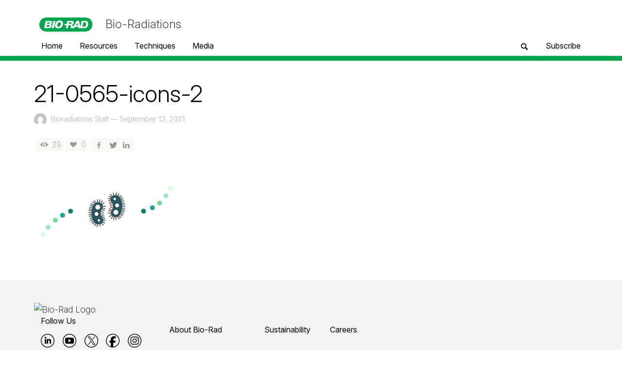

--- FILE ---
content_type: text/html; charset=UTF-8
request_url: https://www.bioradiations.com/wp-admin/admin-ajax.php
body_size: -86
content:
{"11954":"<i class=\"icon-entypo-heart\"><\/i><span class=\"vw-post-likes-count\">0<\/span>"}

--- FILE ---
content_type: text/css
request_url: https://www.bioradiations.com/wp-content/themes/neue/framework/font-icons/bioiconsB/bioiconsB.css?ver=1.9.3
body_size: 1323
content:
@font-face {
  font-family: "bioiconsB";
  src:
    url('https://www.bioradiations.com/wp-content/themes/neue/framework/font-icons/bioiconsB/fonts/bioiconsB.ttf?czcbj3') format('truetype'),
    url('https://www.bioradiations.com/wp-content/themes/neue/framework/font-icons/bioiconsB/fonts/bioiconsB.woff?czcbj3') format('woff'),
    url('https://www.bioradiations.com/wp-content/themes/neue/framework/font-icons/bioiconsB/fonts/bioiconsB.svg?czcbj3#bioiconsB') format('svg');
  font-weight: normal;
  font-style: normal;
  font-display: block;
}


[class^="bioiconsB-"], [class*=" bioiconsB-"] {
  /* use !important to prevent issues with browser extensions that change fonts */
  font-family: 'bioiconsB' !important;
  speak: never;
  font-style: normal;
  font-weight: normal;
  font-variant: normal;
  text-transform: none;
  line-height: 1;

  /* Better Font Rendering =========== */
  -webkit-font-smoothing: antialiased;
  -moz-osx-font-smoothing: grayscale;
}




.bioiconsB-editorial-service-support:before {
  content: "\e902";
}
.bioiconsB-editorial-quote-inquires:before {
  content: "\e905";
}
.bioiconsB-editorial-manage-account:before {
  content: "\e906";
}
.bioiconsB-editorial-contact:before {
  content: "\e907";
}
.bioiconsB-editorial-check-order-status:before {
  content: "\e909";
}
.bioiconsB-editorial-ask-sales:before {
  content: "\e90a";
}
.bioiconsB-editorial-life-science:before {
  content: "\e915";
}
.bioiconsB-editorial-biorad-academy:before {
  content: "\e914";
}
.bioiconsB-add-lab:before {
  content: "\e900";
}
.bioiconsB-add-to-quote:before {
  content: "\ea01";
}
.bioiconsB-address-add:before {
  content: "\ea02";
}
.bioiconsB-arrow-next:before {
  content: "\ea04";
}
.bioiconsB-arrow-open-page:before {
  content: "\ea05";
}
.bioiconsB-arrow-prev:before {
  content: "\e92c";
}
.bioiconsB-bell-notifications-alerts-filled:before {
  content: "\ea06";
}
.bioiconsB-bell-notifications-alerts:before {
  content: "\ea07";
}
.bioiconsB-calendar:before {
  content: "\e908";
}
.bioiconsB-certificate-analysis:before {
  content: "\ea08";
}
.bioiconsB-check-circle-outline:before {
  content: "\ea09";
}
.bioiconsB-check-circle:before {
  content: "\ea0a";
}
.bioiconsB-check:before {
  content: "\e90c";
}
.bioiconsB-circle-exclamation-outline:before {
  content: "\ea0b";
}
.bioiconsB-circle-exclamation:before {
  content: "\ea0c";
}
.bioiconsB-contact-specialist:before {
  content: "\ea0d";
}
.bioiconsB-dashboard:before {
  content: "\e94a";
}
.bioiconsB-default:before {
  content: "\e999";
}
.bioiconsB-delivery:before {
  content: "\ea0e";
}
.bioiconsB-document-collection:before {
  content: "\e911";
}
.bioiconsB-documents:before {
  content: "\e94c";
}
.bioiconsB-download:before {
  content: "\e912";
}
.bioiconsB-edit:before {
  content: "\ea0f";
}
.bioiconsB-ellipsis-horizontal:before {
  content: "\e916";
}
.bioiconsB-ellipsis-vertical:before {
  content: "\e917";
}
.bioiconsB-email:before {
  content: "\ea10";
}
.bioiconsB-expired:before {
  content: "\e919";
}
.bioiconsB-favorite:before {
  content: "\e98a";
}
.bioiconsB-file-download-outline:before {
  content: "\ea11";
}
.bioiconsB-file-download:before {
  content: "\ea12";
}
.bioiconsB-file-upload-outline:before {
  content: "\ea13";
}
.bioiconsB-file-upload:before {
  content: "\ea14";
}
.bioiconsB-folder:before {
  content: "\e120";
}
.bioiconsB-funnel:before {
  content: "\e920";
}
.bioiconsB-grid:before {
  content: "\e992";
}
.bioiconsB-help:before {
  content: "\ea16";
}
.bioiconsB-hide-eye:before {
  content: "\e922";
}
.bioiconsB-icon-down-caret:before {
  content: "\ea17";
}
.bioiconsB-icon-left-caret:before {
  content: "\ea18";
}
.bioiconsB-icon-right-caret:before {
  content: "\ea19";
}
.bioiconsB-icon-up-caret:before {
  content: "\ea1a";
}
.bioiconsB-in-progress:before {
  content: "\e927";
}
.bioiconsB-info-page:before {
  content: "\e91a";
}
.bioiconsB-info:before {
  content: "\e929";
}
.bioiconsB-lab:before {
  content: "\e92a";
}
.bioiconsB-library:before {
  content: "\e92b";
}
.bioiconsB-light-bulb-flat:before {
  content: "\e901";
}
.bioiconsB-list:before {
  content: "\e555";
}
.bioiconsB-literature-outline:before {
  content: "\ea1c";
}
.bioiconsB-literature:before {
  content: "\e91d";
}
.bioiconsB-logout:before {
  content: "\e91e";
}
.bioiconsB-manage-accounts:before {
  content: "\ea1d";
}
.bioiconsB-menu-hamburger:before {
  content: "\ea1e";
}
.bioiconsB-minus-circle-outline:before {
  content: "\ea1f";
}
.bioiconsB-minus-circle:before {
  content: "\ea20";
}
.bioiconsB-minus:before {
  content: "\e923";
}
.bioiconsB-move-to-hotlist:before {
  content: "\ea21";
}
.bioiconsB-order-confirm:before {
  content: "\e938";
}
.bioiconsB-order-quote:before {
  content: "\e939";
}
.bioiconsB-order-status:before {
  content: "\e904";
}
.bioiconsB-order-submit:before {
  content: "\e93a";
}
.bioiconsB-package:before {
  content: "\ea22";
}
.bioiconsB-paginate-nav-next-filled:before {
  content: "\ea23";
}
.bioiconsB-paginate-nav-next-outline:before {
  content: "\ea24";
}
.bioiconsB-paginate-nav-prev-filled:before {
  content: "\ea25";
}
.bioiconsB-paginate-nav-prev-outline:before {
  content: "\ea26";
}
.bioiconsB-pdf-outline:before {
  content: "\ea27";
}
.bioiconsB-pdf:before {
  content: "\ea28";
}
.bioiconsB-plus-box:before {
  content: "\ea29";
}
.bioiconsB-plus-filled:before {
  content: "\ea2a";
}
.bioiconsB-plus-outline:before {
  content: "\ea2b";
}
.bioiconsB-plus:before {
  content: "\e92f";
}
.bioiconsB-preview-box:before {
  content: "\ea2f";
}
.bioiconsB-preview:before {
  content: "\ea30";
}
.bioiconsB-QC-support:before {
  content: "\e14a";
}
.bioiconsB-QCnet-acct-mgmt:before {
  content: "\ea922";
}
.bioiconsB-quote:before {
  content: "\e948";
}
.bioiconsB-reload:before {
  content: "\ea31";
}
.bioiconsB-remove-file:before {
  content: "\e94d";
}
.bioiconsB-rewards:before {
  content: "\ea32";
}
.bioiconsB-saved-file:before {
  content: "\e94f";
}
.bioiconsB-sds:before {
  content: "\ea33";
}
.bioiconsB-address-search:before {
  content: "\ea03";
}
.bioiconsB-search:before {
  content: "\ea34";
}
.bioiconsB-shipping:before {
  content: "\e903";
}
.bioiconsB-shopping-cart-filled:before {
  content: "\e936";
}
.bioiconsB-shopping-cart-outline:before {
  content: "\ea35";
}
.bioiconsB-shopping-quick-order:before {
  content: "\ea36";
}
.bioiconsB-filter:before {
  content: "\ea15";
}
.bioiconsB-social-facebook:before {
  content: "\ea37";
}
.bioiconsB-social-instagram:before {
  content: "\ea38";
}
.bioiconsB-social-linkedin:before {
  content: "\ea39";
}
.bioiconsB-social-pinterest:before {
  content: "\ea3a";
}
.bioiconsB-social-twitter:before {
  content: "\ea3b";
}
.bioiconsB-social-youtube:before {
  content: "\ea3c";
}
.bioiconsB-sort-amount-down:before {
  content: "\e95f";
}
.bioiconsB-start-filled:before {
  content: "\e960";
}
.bioiconsB-start-outline:before {
  content: "\e943";
}
.bioiconsB-support-global:before {
  content: "\ea41";
}
.bioiconsB-tag-promotion:before {
  content: "\ea42";
}
.bioiconsB-thumbnail:before {
  content: "\e94b";
}
.bioiconsB-tooltip:before {
  content: "\e946";
}
.bioiconsB-trash-alt-no:before {
  content: "\ea43";
}
.bioiconsB-trash-alt:before {
  content: "\ea44";
}
.bioiconsB-triangle-exclamation-outline:before {
  content: "\ea45";
}
.bioiconsB-triangle-exclamation:before {
  content: "\ea46";
}
.bioiconsB-undo:before {
  content: "\ea47";
}
.bioiconsB-upload:before {
  content: "\e967";
}
.bioiconsB-user:before {
  content: "\ea48";
}
.bioiconsB-verify:before {
  content: "\e969";
}
.bioiconsB-video-modal:before {
  content: "\e96e";
}
.bioiconsB-x-close-circle-outline:before {
  content: "\ea49";
}
.bioiconsB-x-close-circle:before {
  content: "\ea4a";
}
.bioiconsB-x-close:before {
  content: "\ea4b";
}


--- FILE ---
content_type: application/x-javascript
request_url: https://assets.adobedtm.com/88b2913e08a7/df0d2711585e/launch-08b1916dd390.min.js
body_size: 116135
content:
// For license information, see `https://assets.adobedtm.com/88b2913e08a7/df0d2711585e/launch-08b1916dd390.js`.
window._satellite=window._satellite||{},window._satellite.container={buildInfo:{minified:!0,buildDate:"2025-12-13T00:39:36Z",turbineBuildDate:"2024-08-22T17:32:44Z",turbineVersion:"28.0.0"},environment:{id:"ENd701d5ee6d854ee2918c5835707bba40",stage:"production"},dataElements:{linkName:{defaultValue:"",forceLowerCase:!0,cleanText:!0,modulePath:"data-layer-manager-search-discovery/src/lib/data_elements/context_aware_data_element.js",settings:{dataLayerPath:"link.name"}},resultTitle:{modulePath:"data-layer-manager-search-discovery/src/lib/data_elements/context_aware_data_element.js",settings:{dataLayerPath:"search.title"}},searchCountDrupal:{defaultValue:"",modulePath:"core/src/lib/dataElements/customCode.js",settings:{source:function(){return document.getElementById("block-brcnosearchresultsblock")?"zero":">1"}}},formType:{defaultValue:"n/a",forceLowerCase:!0,cleanText:!0,modulePath:"data-layer-manager-search-discovery/src/lib/data_elements/context_aware_data_element.js",settings:{dataLayerPath:"form.type"}},searchFiltersDrupal:{defaultValue:"",forceLowerCase:!0,cleanText:!0,modulePath:"core/src/lib/dataElements/customCode.js",settings:{source:function(){var e,t,n,a,r=[];for(e=window.location.search.substring(1).split("&"),n=0,j=0,a=e.length;n<a;n++)t=e[n].split("="),unescape(t[0]).startsWith("f[")&&(r[j]=unescape(t[1]),j++);return r.join("|")}}},downloadFilename:{defaultValue:"",forceLowerCase:!0,cleanText:!0,modulePath:"data-layer-manager-search-discovery/src/lib/data_elements/context_aware_data_element.js",settings:{dataLayerPath:"download.filename"}},pageID:{cleanText:!0,storageDuration:"pageview",modulePath:"core/src/lib/dataElements/customCode.js",settings:{source:function(){const e=document.querySelector("h1").innerText;return e.includes("#")?e.split("#").pop():"unknown"!=typeof nodeid?nodeid:"default"}}},"cart-isFreightInquire":{forceLowerCase:!0,cleanText:!0,modulePath:"data-layer-manager-search-discovery/src/lib/data_elements/context_aware_data_element.js",settings:{dataLayerPath:"cart.isFreightInquire"}},productApplicationACD:{modulePath:"core/src/lib/dataElements/customCode.js",settings:{source:function(){return[...new Set([...document.querySelectorAll("table.variant-table .application-msds abbr")].map((e=>e.dataset.bsOriginalTitle)))].join(",")}}},"searchOrdersQuotes-parameter":{forceLowerCase:!0,cleanText:!0,modulePath:"data-layer-manager-search-discovery/src/lib/data_elements/context_aware_data_element.js",settings:{dataLayerPath:"search.parameter"}},productUrlACD:{modulePath:"core/src/lib/dataElements/pageInfo.js",settings:{attribute:"url"}},transProductString:{defaultValue:"",cleanText:!0,modulePath:"core/src/lib/dataElements/customCode.js",settings:{source:function(){return _satellite.getProductString(digitalData.computedState.transaction.item)}}},productCategoryACD:{modulePath:"core/src/lib/dataElements/customCode.js",settings:{source:function(){let e=document.querySelector("ol.breadcrumb");if(e)return e.querySelector(".breadcrumb-item:has(+ .breadcrumb-item.active) a").textContent;{e=document.querySelector("#Breadcrumbs ul");let t=e.querySelector(".breadcrumb.midle:has(+ .breadcrumb.last) a").textContent.trim();return"Browse by Product Type"===t&&(t=e.querySelector(".breadcrumb.last").textContent.trim()),t}}}},ECID:{modulePath:"adobe-mcid/src/lib/dataElements/ecid.js",settings:{}},literatureType:{forceLowerCase:!0,cleanText:!0,modulePath:"data-layer-manager-search-discovery/src/lib/data_elements/context_aware_data_element.js",settings:{dataLayerPath:"document.litType"}},webrefGA:{cleanText:!0,modulePath:"adobegoogledatalayer/src/lib/dataElements/gtmDlPropertyKey.js",settings:{value:"ecommerce.purchase.actionField.id",isReturnOnlyEventProps:!0}},orderLookupResult:{defaultValue:"",forceLowerCase:!0,cleanText:!0,modulePath:"data-layer-manager-search-discovery/src/lib/data_elements/context_aware_data_element.js",settings:{dataLayerPath:"lookup.result"}},documentTitle:{forceLowerCase:!0,cleanText:!0,modulePath:"data-layer-manager-search-discovery/src/lib/data_elements/context_aware_data_element.js",settings:{dataLayerPath:"document.title"}},notificationType:{forceLowerCase:!0,cleanText:!0,modulePath:"data-layer-manager-search-discovery/src/lib/data_elements/context_aware_data_element.js",settings:{dataLayerPath:"attributes.notificationType"}},internalCampaign:{defaultValue:"",forceLowerCase:!0,cleanText:!0,modulePath:"core/src/lib/dataElements/queryStringParameter.js",settings:{name:"icid",caseInsensitive:!0}},panelCTAText:{forceLowerCase:!0,cleanText:!0,modulePath:"data-layer-manager-search-discovery/src/lib/data_elements/context_aware_data_element.js",settings:{dataLayerPath:"panel.CTAText"}},docName:{modulePath:"data-layer-manager-search-discovery/src/lib/data_elements/context_aware_data_element.js",settings:{dataLayerPath:"doc.name"}},catalogNumber:{modulePath:"data-layer-manager-search-discovery/src/lib/data_elements/context_aware_data_element.js",settings:{dataLayerPath:"product.productInfo"}},pageIdACD:{modulePath:"core/src/lib/dataElements/customCode.js",settings:{source:function(){return document.querySelector("#productname").dataset.entityCode.substring(3)}}},searchFiltersACD:{forceLowerCase:!0,cleanText:!0,modulePath:"core/src/lib/dataElements/customCode.js",settings:{source:function(){return new URLSearchParams(location.search).get("af").split(" ").join("|")}}},landingPageLinkName:{defaultValue:"n/a",cleanText:!0,modulePath:"data-layer-manager-search-discovery/src/lib/data_elements/context_aware_data_element.js",settings:{dataLayerPath:"page.linkName"}},"documentTitle-cartAdd":{defaultValue:"",modulePath:"core/src/lib/dataElements/customCode.js",settings:{source:function(){function e(e){return e&&"string"==typeof e&&""!==e.trim()?e.replace(/[;|,]/g,"~").trim().replace(/\s+/g," ").toLowerCase():""}return e(window.digitalData.computedState.document.title)}}},titleText:{defaultValue:"",forceLowerCase:!0,cleanText:!0,modulePath:"data-layer-manager-search-discovery/src/lib/data_elements/context_aware_data_element.js",settings:{dataLayerPath:"title.text"}},productDivision:{storageDuration:"pageview",modulePath:"core/src/lib/dataElements/customCode.js",settings:{source:function(){try{const e=document.querySelector('meta[name="productDivision"]');if(!e)return console.warn("[productDivision] Meta tag not found"),"Unknown";const t=e.getAttribute("content")||"";if(!t.trim())return console.warn("[productDivision] Meta tag found but content is empty"),"Unknown";const n=t.split("-")[0].trim();if(window.location.href.includes("bio-rad-antibodies.com"))return"LSG FAB";const a=[{pattern:/\bCBB\b/i,replacement:"FAB"},{pattern:/LSG\s+Life\s+Science\s+Group\s+Allocations?/i,replacement:"LSG"},{pattern:/CDG\s+Clinical\s+Diagnostics\s+Group\s+Allocations?/i,replacement:"CDG"}];let r=n;for(const{pattern:e,replacement:t}of a)if(e.test(r)){r=r.replace(e,t);break}return r}catch(e){return console.error("[productDivision] Unexpected error:",e),"Unknown"}}}},formName:{defaultValue:"",forceLowerCase:!0,cleanText:!0,modulePath:"data-layer-manager-search-discovery/src/lib/data_elements/context_aware_data_element.js",settings:{dataLayerPath:"form.name"}},pageType:{defaultValue:"other",forceLowerCase:!0,cleanText:!0,modulePath:"data-layer-manager-search-discovery/src/lib/data_elements/context_aware_data_element.js",settings:{dataLayerPath:"page.category.pageType"}},productName:{defaultValue:"",forceLowerCase:!0,cleanText:!0,modulePath:"data-layer-manager-search-discovery/src/lib/data_elements/context_aware_data_element.js",settings:{dataLayerPath:"product.name"}},"cart-hasQuote":{forceLowerCase:!0,cleanText:!0,modulePath:"data-layer-manager-search-discovery/src/lib/data_elements/context_aware_data_element.js",settings:{dataLayerPath:"cart.hasQuote"}},pageH1TitleACD:{modulePath:"core/src/lib/dataElements/customCode.js",settings:{source:function(){let e=document.querySelector("#productname");return e||(e=document.querySelector("h1")),e.textContent.trim()}}},pageTitle:{defaultValue:"",forceLowerCase:!0,cleanText:!0,modulePath:"core/src/lib/dataElements/pageInfo.js",settings:{attribute:"title"}},"cart-freightPercentOfSubtotal":{defaultValue:"0",forceLowerCase:!0,cleanText:!0,modulePath:"data-layer-manager-search-discovery/src/lib/data_elements/context_aware_data_element.js",settings:{dataLayerPath:"cart.freightPctOfSubtotal"}},searchType:{defaultValue:"",forceLowerCase:!0,cleanText:!0,modulePath:"data-layer-manager-search-discovery/src/lib/data_elements/context_aware_data_element.js",settings:{dataLayerPath:"search.type"}},"cart-hasPrimePCR":{forceLowerCase:!0,cleanText:!0,modulePath:"data-layer-manager-search-discovery/src/lib/data_elements/context_aware_data_element.js",settings:{dataLayerPath:"cart.hasPrimePCR"}},utmMedium:{storageDuration:"pageview",modulePath:"core/src/lib/dataElements/queryStringParameter.js",settings:{name:"utm_medium",caseInsensitive:!0}},"editOrder-orderNumber":{defaultValue:"",forceLowerCase:!0,cleanText:!0,modulePath:"data-layer-manager-search-discovery/src/lib/data_elements/context_aware_data_element.js",settings:{dataLayerPath:"order.orderNumber"}},"searchOrdersQuotes-term":{forceLowerCase:!0,cleanText:!0,modulePath:"data-layer-manager-search-discovery/src/lib/data_elements/context_aware_data_element.js",settings:{dataLayerPath:"search.term"}},externalCampaign:{defaultValue:"",forceLowerCase:!0,cleanText:!0,modulePath:"core/src/lib/dataElements/customCode.js",settings:{source:function(){var e=new URLSearchParams(window.location.search.toLowerCase());return e.has("wt.mc_id")?e.get("wt.mc_id"):e.has("wt_mc_id")?e.get("wt_mc_id"):void 0}}},searchCount:{defaultValue:"",modulePath:"core/src/lib/dataElements/customCode.js",settings:{source:function(){var e=_satellite.getVar("searchCountCA");if(!isNaN(e))return(e=parseInt(e))<1?"zero":e}}},"cart-hasCDG":{forceLowerCase:!0,cleanText:!0,modulePath:"data-layer-manager-search-discovery/src/lib/data_elements/context_aware_data_element.js",settings:{dataLayerPath:"cart.hasCDG"}},panelPreviousID:{forceLowerCase:!0,cleanText:!0,modulePath:"data-layer-manager-search-discovery/src/lib/data_elements/context_aware_data_element.js",settings:{dataLayerPath:"panel.previousID"}},searchTermDrupal:{forceLowerCase:!0,cleanText:!0,modulePath:"core/src/lib/dataElements/queryStringParameter.js",settings:{name:"search_api_fulltext",caseInsensitive:!0}},cartID:{defaultValue:"",forceLowerCase:!0,cleanText:!0,modulePath:"data-layer-manager-search-discovery/src/lib/data_elements/context_aware_data_element.js",settings:{dataLayerPath:"cart.id"}},"cart-maxAvailabilityDays":{forceLowerCase:!0,cleanText:!0,modulePath:"data-layer-manager-search-discovery/src/lib/data_elements/context_aware_data_element.js",settings:{dataLayerPath:"cart.maxAvailabilityDays"}},resultLink:{modulePath:"data-layer-manager-search-discovery/src/lib/data_elements/context_aware_data_element.js",settings:{dataLayerPath:"search.resultLink"}},"QCNet-EUCookie":{defaultValue:"0",modulePath:"core/src/lib/dataElements/cookie.js",settings:{name:"GDPRCookie"}},"entity.pageType":{storageDuration:"pageview",modulePath:"core/src/lib/dataElements/customCode.js",settings:{source:function(){return $("body")[0].getAttribute("class").split(" ")[1].replace("page-node-type-","").replace("product-category","PCP").replace("product-detail","PDP").replace("product-sku","SKU").replace("new-homepage","Home").replace("solutions-sub","A&T")}}},"cart-errorType":{forceLowerCase:!0,cleanText:!0,modulePath:"data-layer-manager-search-discovery/src/lib/data_elements/context_aware_data_element.js",settings:{dataLayerPath:"cart.errorType"}},docType:{modulePath:"data-layer-manager-search-discovery/src/lib/data_elements/context_aware_data_element.js",settings:{dataLayerPath:"doc.type"}},vertical:{defaultValue:"",forceLowerCase:!0,cleanText:!0,modulePath:"data-layer-manager-search-discovery/src/lib/data_elements/context_aware_data_element.js",settings:{dataLayerPath:"page.pageInfo.vertical"}},productSAPLevel2:{storageDuration:"pageview",modulePath:"core/src/lib/dataElements/customCode.js",settings:{source:function(){return document.querySelector('meta[name="productSAPLevel_2"]').content}}},productApplication:{storageDuration:"pageview",modulePath:"core/src/lib/dataElements/customCode.js",settings:{source:function(){return document.querySelector('meta[name="application"]').content}}},b2xSessionType:{defaultValue:"",forceLowerCase:!0,cleanText:!0,modulePath:"data-layer-manager-search-discovery/src/lib/data_elements/context_aware_data_element.js",settings:{dataLayerPath:"user.0.profile.0.attributes.b2xSessionType"}},csvUploadErrorCP:{forceLowerCase:!0,cleanText:!0,modulePath:"core/src/lib/dataElements/customCode.js",settings:{source:function(){try{return digitalData.computedState.attributes.reason.join("|")}catch(e){}}}},utmCampaign:{storageDuration:"pageview",modulePath:"core/src/lib/dataElements/queryStringParameter.js",settings:{name:"utm_campaign",caseInsensitive:!0}},sharedURL:{defaultValue:"",forceLowerCase:!0,cleanText:!0,modulePath:"data-layer-manager-search-discovery/src/lib/data_elements/context_aware_data_element.js",settings:{dataLayerPath:"share.type"}},navLink:{defaultValue:"",forceLowerCase:!0,cleanText:!0,modulePath:"data-layer-manager-search-discovery/src/lib/data_elements/context_aware_data_element.js",settings:{dataLayerPath:"nav.link"}},"cart-hasPromo":{forceLowerCase:!0,cleanText:!0,modulePath:"data-layer-manager-search-discovery/src/lib/data_elements/context_aware_data_element.js",settings:{dataLayerPath:"cart.hasPromo"}},documentType:{forceLowerCase:!0,cleanText:!0,modulePath:"data-layer-manager-search-discovery/src/lib/data_elements/context_aware_data_element.js",settings:{dataLayerPath:"document.docType"}},utmTerm:{storageDuration:"pageview",modulePath:"core/src/lib/dataElements/queryStringParameter.js",settings:{name:"utm_term",caseInsensitive:!0}},"documentType-cartAdd":{defaultValue:"",modulePath:"core/src/lib/dataElements/customCode.js",settings:{source:function(){function e(e){return e&&"string"==typeof e&&""!==e.trim()?e.replace(/[;|,]/g,"~").trim().replace(/\s+/g," ").toLowerCase():""}return e(window.digitalData.computedState.document.docType)}}},cartProductString:{defaultValue:"",cleanText:!0,modulePath:"core/src/lib/dataElements/customCode.js",settings:{source:function(){return _satellite.getProductString(digitalData.computedState.cart.item)}}},siteSection:{defaultValue:"n/a",forceLowerCase:!0,cleanText:!0,modulePath:"data-layer-manager-search-discovery/src/lib/data_elements/context_aware_data_element.js",settings:{dataLayerPath:"page.category.primaryCategory"}},productSAPLevel1:{storageDuration:"pageview",modulePath:"core/src/lib/dataElements/customCode.js",settings:{source:function(){return document.querySelector('meta[name="productSAPLevel_1"]').content}}},productThumbACD:{storageDuration:"pageview",modulePath:"core/src/lib/dataElements/customCode.js",settings:{source:function(){return document.querySelector(".carousel-products-container img")?.src}}},shortDesc:{storageDuration:"pageview",modulePath:"core/src/lib/dataElements/customCode.js",settings:{source:function(){var e=$("#newPDPId"),t=$("#pdp-redesign-id"),n=$(".page-node-type-product-sku");return"en"!==languageCode?"":n.length>0?jQuery(".page-node-type-product-sku div.product-view-details > h2").next().text().trim():e.length>0?jQuery("div.desc-button-module div:first").text().trim():t.length>0?jQuery("div.desc-read-more p").text().trim():void 0}}},imageOrder:{defaultValue:"",forceLowerCase:!0,cleanText:!0,modulePath:"data-layer-manager-search-discovery/src/lib/data_elements/context_aware_data_element.js",settings:{dataLayerPath:"image.order"}},error:{defaultValue:"",cleanText:!0,modulePath:"core/src/lib/dataElements/customCode.js",settings:{source:function(){var e,t;try{t=[(e=digitalData.computedState.error)[0].type||"",e[0].code||"",e[0].message||""].join("|")}catch(e){}return t}}},"cart-executionTime":{forceLowerCase:!0,cleanText:!0,modulePath:"data-layer-manager-search-discovery/src/lib/data_elements/context_aware_data_element.js",settings:{dataLayerPath:"cart.executionTime"}},errorACD:{modulePath:"core/src/lib/dataElements/customCode.js",settings:{source:function(){if(/\/404\.html$/.test(document.querySelector("link[rel='canonical']").href))return"http|404|pagenotfoundcontent"}}},countryLanguage:{defaultValue:"Unspecified Location:Unknown Language",forceLowerCase:!0,cleanText:!0,modulePath:"core/src/lib/dataElements/customCode.js",settings:{source:function(){if(null!=digitalData.computedState.page.pageInfo.country){var e=digitalData.computedState.page.pageInfo,t=e.country.toLowerCase(),n=[(t="us"==t?"United States":"ad"==t?"Andorra":"ae"==t?"United Arab Emirates":"af"==t?"Afghanistan":"ag"==t?"Antigua and Barbuda":"ai"==t?"Anguilla":"al"==t?"Albania":"am"==t?"Armenia":"an"==t?"Netherlands Antilles":"ao"==t?"Angola":"aq"==t?"Antarctica":"as"==t?"American Samoa":"at"==t?"Austria":"au"==t?"Australia":"aw"==t?"Aruba":"az"==t?"Azerbaijan":"ba"==t?"Bosnia and Herzegovina":"bb"==t?"Barbados":"bd"==t?"Bangladesh":"be"==t?"Belgium":"bf"==t?"Burkina Faso":"bg"==t?"Bulgaria":"bh"==t?"Bahrain":"bi"==t?"Burundi":"bj"==t?"Benin":"bm"==t?"Bermuda":"bn"==t?"Brunei Darussalam":"bo"==t?"Bolivia":"br"==t?"Brazil":"bs"==t?"Bahamas":"bt"==t?"Bhutan":"bv"==t?"Bouvet Island":"bw"==t?"Botswana":"by"==t?"Belarus":"bz"==t?"Belize":"ca"==t?"Canada":"cc"==t?"Cocos (Keeling) Islands":"cd"==t?"Congo (Democratic Republic of the)":"cf"==t?"Central African Republic":"cg"==t?"Congo":"ch"==t?"Switzerland":"ci"==t?"Cote dIvoire":"ck"==t?"Cook Islands":"cl"==t?"Chile":"cm"==t?"Cameroon":"cn"==t?"China":"co"==t?"Colombia":"cr"==t?"Costa Rica":"cs"==t?"previously used for Serbia & Montenegro":"cu"==t?"Cuba":"cv"==t?"Cape Verde":"cx"==t?"Christmas Island":"cy"==t?"Cyprus":"cz"==t?"Czech Republic":"de"==t?"Germany":"dj"==t?"Djibouti":"dk"==t?"Denmark":"dm"==t?"Dominica":"do"==t?"Dominican Republic":"dz"==t?"Algeria":"ec"==t?"Ecuador":"ee"==t?"Estonia":"eg"==t?"Egypt":"eh"==t?"Western Sahara":"er"==t?"Eritrea":"es"==t?"Spain":"et"==t?"Ethiopia":"fi"==t?"Finland":"fj"==t?"Fiji":"fk"==t?"Faeroe Islands":"fm"==t?"Micronesia (Federated States of)":"fo"==t?"Falkland Islands (Malvinas)":"fr"==t?"France":"ga"==t?"Gabon":"uk"==t?"United Kingdom":"gd"==t?"Grenada":"ge"==t?"Georgia":"gf"==t?"French Guiana":"gh"==t?"Ghana":"gi"==t?"Gibraltar":"gl"==t?"Greenland":"gm"==t?"Gambia":"gn"==t?"Guinea":"gp"==t?"Guadeloupe":"gq"==t?"Equatorial Guinea":"gr"==t?"Greece":"gs"==t?"South Georgia and the South Sandwich Islands":"gt"==t?"Guatemala":"gu"==t?"Guam":"gw"==t?"Guinea-Bissau":"gy"==t?"Guyana":"hk"==t?"Hong Kong":"hm"==t?"Heard and McDonald Islands":"hn"==t?"Honduras":"hr"==t?"Croatia (Hrvatska)":"ht"==t?"Haiti":"hu"==t?"Hungary":"id"==t?"Indonesia":"ie"==t?"Ireland":"il"==t?"Israel":"im"==t?"Isle of Man":"in"==t?"India":"io"==t?"British Indian Ocean Territory":"iq"==t?"Iraq":"ir"==t?"Iran":"is"==t?"Iceland":"it"==t?"Italy":"jm"==t?"Jamaica":"jo"==t?"Jordan":"jp"==t?"Japan":"ke"==t?"Kenya":"kg"==t?"Kyrgyzstan":"kh"==t?"Cambodia":"ki"==t?"Kiribati":"km"==t?"Comoros":"kn"==t?"Saint Kitts and Nevis":"kr"==t?"Korea (South)":"kp"==t?"Korea (Democratic Peoples Republic of)":"kw"==t?"Kuwait":"ky"==t?"Cayman Islands":"kz"==t?"Kazakhstan":"la"==t?"Lao Peoples Democratic Republic":"lb"==t?"Lebanon":"lc"==t?"Saint Lucia":"li"==t?"Liechtenstein":"lk"==t?"Sri Lanka":"lr"==t?"Liberia":"ls"==t?"Lesotho":"lt"==t?"Lithuania":"lu"==t?"Luxembourg":"lv"==t?"Latvia":"ly"==t?"Libyan Arab Jamahiriya":"ma"==t?"Morocco":"mc"==t?"Monaco":"md"==t?"Moldova (Republic of)":"mg"==t?"Madagascar":"mh"==t?"Marshall Islands":"mk"==t?"Macedonia (The former Yugoslav Republic of)":"ml"==t?"Mali":"mm"==t?"Myanmar":"mn"==t?"Mongolia":"mo"==t?"Macau":"mp"==t?"Northern Mariana Islands":"mq"==t?"Martinique":"mr"==t?"Mauritania":"ms"==t?"Montserrat":"mt"==t?"Malta":"mu"==t?"Mauritius":"mv"==t?"Maldives":"mw"==t?"Malawi":"mx"==t?"Mexico":"my"==t?"Malaysia":"mz"==t?"Mozambique":"na"==t?"Namibia":"nc"==t?"New Caledonia":"ne"==t?"Niger":"nf"==t?"Norfolk Island":"ng"==t?"Nigeria":"ni"==t?"Nicaragua":"nl"==t?"The Netherlands":"no"==t?"Norway":"np"==t?"Nepal":"nr"==t?"Nauru":"nu"==t?"Niue":"nz"==t?"New Zealand (Aotearoa)":"om"==t?"Oman":"pa"==t?"Panama":"pe"==t?"Peru":"pf"==t?"French Polynesia":"pg"==t?"Papua New Guinea":"ph"==t?"Philippines":"pk"==t?"Pakistan":"pl"==t?"Poland":"pm"==t?"Saint Pierre and Miquelon":"pn"==t?"Pitcairn":"pr"==t?"Puerto Rico":"ps"==t?"Palestinian Territory (Occupied)":"pt"==t?"Portugal":"pw"==t?"Palau":"py"==t?"Paraguay":"qa"==t?"Qatar":"re"==t?"Reunion":"ro"==t?"Romania":"ru"==t?"Russian Federation":"rw"==t?"Rwanda":"sa"==t?"Saudi Arabia":"sb"==t?"Solomon Islands":"sc"==t?"Seychelles":"sd"==t?"Sudan":"se"==t?"Sweden":"sg"==t?"Singapore":"sh"==t?"Saint Helena":"si"==t?"Slovenia":"sj"==t?"Svalbard and Jan Mayen":"sk"==t?"Slovakia":"sl"==t?"Sierra Leone":"sm"==t?"San Marino":"sn"==t?"Senegal":"so"==t?"Somalia":"sr"==t?"Suriname":"st"==t?"Sao Tome and Principe":"sv"==t?"El Salvador":"sy"==t?"Syria":"sz"==t?"Swaziland":"tc"==t?"Turks and Caicos Islands":"td"==t?"Chad":"tf"==t?"French Southern Territories":"tg"==t?"Togo":"th"==t?"Thailand":"tj"==t?"Tajikistan":"tk"==t?"Tokelau":"tl"==t?"Timor Leste (East Timor)":"tm"==t?"Turkmenistan":"tn"==t?"Tunisia":"to"==t?"Tonga":"tr"==t?"Turkey":"tt"==t?"Trinidad and Tobago":"tv"==t?"Tuvalu":"tw"==t?"Taiwan":"tz"==t?"Tanzania":"ua"==t?"Ukraine":"ug"==t?"Uganda":"um"==t?"US Minor Outlying Islands":"uy"==t?"Uruguay":"uz"==t?"Uzbekistan":"va"==t?"Vatican City (Holy See)":"vc"==t?"Saint Vincent and the Grenadines":"ve"==t?"Venezuela":"vg"==t?"Virgin Islands (British)":"vi"==t?"Virgin Islands (U.S.)":"vn"==t?"Viet Nam":"vu"==t?"Vanuatu":"wf"==t?"Wallis and Futuna Islands":"ws"==t?"Samoa":"ye"==t?"Yemen":"yt"==t?"Mayotte":"za"==t?"South Africa":"zm"==t?"Zimbabwe":"rs"==t?"Serbia":"xk"==t?"Kosovo":"Unspecified Location")||"",e.language||""].join(":");return n.length>1?n:""}}}},notificationID:{defaultValue:"",forceLowerCase:!0,cleanText:!0,modulePath:"data-layer-manager-search-discovery/src/lib/data_elements/context_aware_data_element.js",settings:{dataLayerPath:"attributes.entityid"}},customerID:{defaultValue:"",forceLowerCase:!0,cleanText:!0,modulePath:"data-layer-manager-search-discovery/src/lib/data_elements/context_aware_data_element.js",settings:{dataLayerPath:"user.0.profile.0.attributes.customerID"}},categoryAffinity:{storageDuration:"pageview",modulePath:"core/src/lib/dataElements/customCode.js",settings:{source:function(){const e=document.getElementsByName("searchfiltervalues")[0].getAttribute("content").split(", ").slice(1).join();return console.log("TESTING only ----> "+e),e}}},"cart-hasSupplyCenter":{forceLowerCase:!0,cleanText:!0,modulePath:"data-layer-manager-search-discovery/src/lib/data_elements/context_aware_data_element.js",settings:{dataLayerPath:"cart.hasSupplyCenter"}},customerEmailAddr:{defaultValue:"",forceLowerCase:!0,cleanText:!0,modulePath:"data-layer-manager-search-discovery/src/lib/data_elements/context_aware_data_element.js",settings:{dataLayerPath:"user.0.profile.0.profileInfo.email"}},productShortDescACD:{modulePath:"core/src/lib/dataElements/customCode.js",settings:{source:function(){const e=document.querySelector("main dl.row.row-product-info");if(!e)return;document.querySelector("h1#productname").dataset.entityCode.substring(3);const t=[...document.querySelectorAll(".variant-table .product-datasheet b")].find((e=>"MCA1267"===e.textContent)),n=t?t.closest("tr"):document.querySelector(".variant-table tbody tr"),a=[...n.querySelectorAll("abbr.badge-application")].map((e=>e.dataset.bsOriginalTitle)).join(", "),r=n.querySelector("td.col-pack-size").textContent,i=e.querySelector("dd.pi-product-type").textContent,o=e.querySelector("dd.pi-isotypes").textContent;return`${r}, ${e.previousElementSibling.textContent}, ${i} (${o}), for ${a}`}}},quantity:{modulePath:"data-layer-manager-search-discovery/src/lib/data_elements/context_aware_data_element.js",settings:{dataLayerPath:"product.quantity"}},tabLabel:{defaultValue:"",forceLowerCase:!0,cleanText:!0,modulePath:"data-layer-manager-search-discovery/src/lib/data_elements/context_aware_data_element.js",settings:{dataLayerPath:"product.0.attributes.tabLabel"}},productTechnology:{storageDuration:"pageview",modulePath:"core/src/lib/dataElements/customCode.js",settings:{source:function(){return document.querySelector('meta[name="technologies"]').content}}},downloadType:{defaultValue:"",forceLowerCase:!0,cleanText:!0,modulePath:"data-layer-manager-search-discovery/src/lib/data_elements/context_aware_data_element.js",settings:{dataLayerPath:"download.type"}},productSAPLevel4:{storageDuration:"pageview",modulePath:"core/src/lib/dataElements/customCode.js",settings:{source:function(){return document.querySelector('meta[name="productSAPLevel_4"]').content}}},"editOrder-orderType":{defaultValue:"",forceLowerCase:!0,cleanText:!0,modulePath:"data-layer-manager-search-discovery/src/lib/data_elements/context_aware_data_element.js",settings:{dataLayerPath:"order.orderType"}},userType:{forceLowerCase:!0,cleanText:!0,modulePath:"core/src/lib/dataElements/customCode.js",settings:{source:function(){return window.digitalData[0].user[0].profile[0].attributes.customerType.join("|")}}},"editOrder-editStatus":{defaultValue:"",forceLowerCase:!0,cleanText:!0,modulePath:"data-layer-manager-search-discovery/src/lib/data_elements/context_aware_data_element.js",settings:{dataLayerPath:"order.editStatus"}},searchTerm:{defaultValue:"",forceLowerCase:!0,cleanText:!0,modulePath:"data-layer-manager-search-discovery/src/lib/data_elements/context_aware_data_element.js",settings:{dataLayerPath:"search.term"}},pageName:{defaultValue:"No Page Name Found",cleanText:!0,modulePath:"data-layer-manager-search-discovery/src/lib/data_elements/context_aware_data_element.js",settings:{dataLayerPath:"page.pageInfo.pageName"}},currencyCodeCart:{defaultValue:"",cleanText:!0,modulePath:"data-layer-manager-search-discovery/src/lib/data_elements/context_aware_data_element.js",settings:{dataLayerPath:"cart.price.currency"}},customReferrerCode:{forceLowerCase:!0,cleanText:!0,modulePath:"core/src/lib/dataElements/queryStringParameter.js",settings:{name:"aa_ref",caseInsensitive:!0}},"cart-hasBackorder":{forceLowerCase:!0,cleanText:!0,modulePath:"data-layer-manager-search-discovery/src/lib/data_elements/context_aware_data_element.js",settings:{dataLayerPath:"cart.hasBackorder"}},currencyCodeOrder:{defaultValue:"",cleanText:!0,modulePath:"data-layer-manager-search-discovery/src/lib/data_elements/context_aware_data_element.js",settings:{dataLayerPath:"transaction.total.currency"}},notificationText:{defaultValue:"",forceLowerCase:!0,cleanText:!0,modulePath:"data-layer-manager-search-discovery/src/lib/data_elements/context_aware_data_element.js",settings:{dataLayerPath:"attributes.notificationText"}},ctaName2:{modulePath:"data-layer-manager-search-discovery/src/lib/data_elements/context_aware_data_element.js",settings:{dataLayerPath:"cta.name"}},searchTermACD:{forceLowerCase:!0,cleanText:!0,modulePath:"core/src/lib/dataElements/queryStringParameter.js",settings:{name:"w",caseInsensitive:!0}},productSAPLevel5:{storageDuration:"pageview",modulePath:"core/src/lib/dataElements/customCode.js",settings:{source:function(){return document.querySelector('meta[name="productSAPLevel_5"]').content}}},loginStatus:{defaultValue:"not logged in",forceLowerCase:!0,cleanText:!0,modulePath:"data-layer-manager-search-discovery/src/lib/data_elements/context_aware_data_element.js",settings:{dataLayerPath:"user.0.profile.0.attributes.loginStatus"}},videoName:{defaultValue:"",forceLowerCase:!0,cleanText:!0,modulePath:"data-layer-manager-search-discovery/src/lib/data_elements/context_aware_data_element.js",settings:{dataLayerPath:"video.name"}},orderLookupType:{defaultValue:"",forceLowerCase:!0,cleanText:!0,modulePath:"data-layer-manager-search-discovery/src/lib/data_elements/context_aware_data_element.js",settings:{dataLayerPath:"lookup.lookupType"}},pageURLnoqs:{defaultValue:"",forceLowerCase:!0,cleanText:!0,modulePath:"core/src/lib/dataElements/customCode.js",settings:{source:function(){return[location.hostname,location.pathname].join("")}}},siteSubSection2:{defaultValue:"n/a",forceLowerCase:!0,cleanText:!0,modulePath:"data-layer-manager-search-discovery/src/lib/data_elements/context_aware_data_element.js",settings:{dataLayerPath:"page.category.subCategory2"}},siteSubSection5:{defaultValue:"n/a",forceLowerCase:!0,cleanText:!0,modulePath:"data-layer-manager-search-discovery/src/lib/data_elements/context_aware_data_element.js",settings:{dataLayerPath:"page.category.subCategory5"}},ctaName:{defaultValue:"",cleanText:!0,modulePath:"data-layer-manager-search-discovery/src/lib/data_elements/context_aware_data_element.js",settings:{dataLayerPath:"page.attributes.ctaName"}},timeParting:{defaultValue:"",cleanText:!0,modulePath:"core/src/lib/dataElements/customCode.js",settings:{source:function(){var e=getTimeParting("America/Los_Angeles").split(" | "),t=e[3].split("=")[1],n=e[4].split("=")[1],a=parseInt(n.split(" ")[0].split(":")[0]),r=(new Date,[]);return a="PM"===n[1]?a+12:a,r.push(e[0].split("=")[1]),r.push(e[1].split("=")[1]),r.push(e[2].split("=")[1]),r.push(t),r.push(n),r.join("|")}}},pageTemplate:{storageDuration:"pageview",modulePath:"core/src/lib/dataElements/customCode.js",settings:{source:function(){var e=window.location.href,t=digitalData[1].page.category.pageType;return e.includes("TWAS")?"TWAS":e.includes("/feature")?"TLP":"unknown"===t?$("body")[0].getAttribute("class").split(" ")[1].replace("page-node-type-",""):t}}},errorDrupal:{defaultValue:"",forceLowerCase:!0,cleanText:!0,modulePath:"core/src/lib/dataElements/customCode.js",settings:{source:function(){return/standard-404/.test(document.querySelector("link[rel='revision']").href)?"http|404|pagenotfoundcontent":/regional-404/.test(document.querySelector("link[rel='revision']").href)?"http|404|regionalized content":void 0}}},downloadURL:{modulePath:"data-layer-manager-search-discovery/src/lib/data_elements/context_aware_data_element.js",settings:{dataLayerPath:"download.link"}},siteSubSection3:{defaultValue:"n/a",forceLowerCase:!0,cleanText:!0,modulePath:"data-layer-manager-search-discovery/src/lib/data_elements/context_aware_data_element.js",settings:{dataLayerPath:"page.category.subCategory3"}},sapAccNum:{defaultValue:"",forceLowerCase:!0,cleanText:!0,modulePath:"data-layer-manager-search-discovery/src/lib/data_elements/context_aware_data_element.js",settings:{dataLayerPath:"user.0.profile.0.attributes.sapAccNum"}},siteSubSection4:{defaultValue:"n/a",forceLowerCase:!0,cleanText:!0,modulePath:"data-layer-manager-search-discovery/src/lib/data_elements/context_aware_data_element.js",settings:{dataLayerPath:"page.category.subCategory4"}},prodProductString:{defaultValue:"",cleanText:!0,modulePath:"core/src/lib/dataElements/customCode.js",settings:{source:function(){return _satellite.getProductString(digitalData.computedState.product||digitalData.computedState.cart.product)}}},purchaseID:{defaultValue:"",forceLowerCase:!0,cleanText:!0,modulePath:"data-layer-manager-search-discovery/src/lib/data_elements/context_aware_data_element.js",settings:{dataLayerPath:"transaction.purchaseID"}},"errorOrders-message":{forceLowerCase:!0,cleanText:!0,modulePath:"data-layer-manager-search-discovery/src/lib/data_elements/context_aware_data_element.js",settings:{dataLayerPath:"attributes.message"}},utmSource:{storageDuration:"pageview",modulePath:"core/src/lib/dataElements/queryStringParameter.js",settings:{name:"utm_source",caseInsensitive:!0}},contentName:{defaultValue:"",forceLowerCase:!0,cleanText:!0,modulePath:"data-layer-manager-search-discovery/src/lib/data_elements/context_aware_data_element.js",settings:{dataLayerPath:"content.name"}},"cart-hasBioPlex":{forceLowerCase:!0,cleanText:!0,modulePath:"data-layer-manager-search-discovery/src/lib/data_elements/context_aware_data_element.js",settings:{dataLayerPath:"cart.hasBioPlex"}},panelLinkType:{forceLowerCase:!0,cleanText:!0,modulePath:"data-layer-manager-search-discovery/src/lib/data_elements/context_aware_data_element.js",settings:{dataLayerPath:"panel.linkType"}},productThumb:{storageDuration:"pageview",modulePath:"core/src/lib/dataElements/customCode.js",settings:{source:function(){return document.querySelector("div.overviewprod picture > img").getAttribute("src")}}},linkURL:{defaultValue:"",forceLowerCase:!0,cleanText:!0,modulePath:"data-layer-manager-search-discovery/src/lib/data_elements/context_aware_data_element.js",settings:{dataLayerPath:"link.url"}},pageH1Title:{storageDuration:"pageview",
modulePath:"core/src/lib/dataElements/customCode.js",settings:{source:function(){let e=document.title;return"en"===languageCode?(e=e.split("|")[0].split("#")[0],e.trim()):""}}},searchTab:{defaultValue:"",forceLowerCase:!0,cleanText:!0,modulePath:"data-layer-manager-search-discovery/src/lib/data_elements/context_aware_data_element.js",settings:{dataLayerPath:"search.tab"}},"literatureType-cartAdd":{defaultValue:"",modulePath:"core/src/lib/dataElements/customCode.js",settings:{source:function(){function e(e){return e&&"string"==typeof e&&""!==e.trim()?e.replace(/[;|,]/g,"~").trim().replace(/\s+/g," ").toLowerCase():""}return e(window.digitalData.computedState.document.litType)}}},panelCurrentID:{forceLowerCase:!0,cleanText:!0,modulePath:"data-layer-manager-search-discovery/src/lib/data_elements/context_aware_data_element.js",settings:{dataLayerPath:"panel.currentID"}},"documentID-cartAdd":{defaultValue:"",modulePath:"core/src/lib/dataElements/customCode.js",settings:{source:function(){function e(e){return e&&"string"==typeof e&&""!==e.trim()?e.replace(/[;|,]/g,"~").trim().replace(/\s+/g," ").toLowerCase():""}return e(window.digitalData.computedState.document.id)}}},productURL:{storageDuration:"pageview",modulePath:"core/src/lib/dataElements/customCode.js",settings:{source:function(){return"/"+location.href.split("/").slice(4).join("/")}}},landingPageLinkURL:{defaultValue:"n/a",cleanText:!0,modulePath:"data-layer-manager-search-discovery/src/lib/data_elements/context_aware_data_element.js",settings:{dataLayerPath:"page.linkURL"}},siteSubSection1:{defaultValue:"n/a",forceLowerCase:!0,cleanText:!0,modulePath:"data-layer-manager-search-discovery/src/lib/data_elements/context_aware_data_element.js",settings:{dataLayerPath:"page.category.subCategory1"}},"cart-discountPercentOfListPrice":{defaultValue:"0",forceLowerCase:!0,cleanText:!0,modulePath:"data-layer-manager-search-discovery/src/lib/data_elements/context_aware_data_element.js",settings:{dataLayerPath:"cart.discountPctOfList"}},socialType:{defaultValue:"",forceLowerCase:!0,cleanText:!0,modulePath:"data-layer-manager-search-discovery/src/lib/data_elements/context_aware_data_element.js",settings:{dataLayerPath:"social.type"}},quoteProductString:{defaultValue:"",cleanText:!0,modulePath:"core/src/lib/dataElements/customCode.js",settings:{source:function(){return _satellite.getProductString(digitalData.computedState.product||digitalData.computedState.quote.product)}}},hotListProductString:{defaultValue:"",cleanText:!0,modulePath:"core/src/lib/dataElements/customCode.js",settings:{source:function(){return _satellite.getProductString(digitalData.computedState.hotList.product)}}},"searchOrders-type":{forceLowerCase:!0,cleanText:!0,modulePath:"data-layer-manager-search-discovery/src/lib/data_elements/context_aware_data_element.js",settings:{dataLayerPath:"search.type"}},tabName:{defaultValue:"",forceLowerCase:!0,cleanText:!0,modulePath:"data-layer-manager-search-discovery/src/lib/data_elements/context_aware_data_element.js",settings:{dataLayerPath:"tab.name"}},contentType:{defaultValue:"",forceLowerCase:!0,cleanText:!0,modulePath:"data-layer-manager-search-discovery/src/lib/data_elements/context_aware_data_element.js",settings:{dataLayerPath:"content.type"}},productTypeACD:{modulePath:"core/src/lib/dataElements/domAttribute.js",settings:{elementProperty:"data-product-type",elementSelector:"#productname"}},productSAPLevel3:{storageDuration:"pageview",modulePath:"core/src/lib/dataElements/customCode.js",settings:{source:function(){return document.querySelector('meta[name="productSAPLevel_3"]').content}}},EUCookie:{defaultValue:"",modulePath:"core/src/lib/dataElements/customCode.js",settings:{source:function(){return GTM_FUNCTIONAL_COOKIES+GTM_ANALYTICS_COOKIES+GTM_TARGETING_COOKIE}}},landingPageLinkType:{defaultValue:"n/a",cleanText:!0,modulePath:"data-layer-manager-search-discovery/src/lib/data_elements/context_aware_data_element.js",settings:{dataLayerPath:"page.linkType"}},navType:{defaultValue:"",forceLowerCase:!0,cleanText:!0,modulePath:"data-layer-manager-search-discovery/src/lib/data_elements/context_aware_data_element.js",settings:{dataLayerPath:"nav.type"}},podcastName:{defaultValue:"",forceLowerCase:!0,cleanText:!0,modulePath:"data-layer-manager-search-discovery/src/lib/data_elements/context_aware_data_element.js",settings:{dataLayerPath:"podcast.name"}},sectionTitle:{defaultValue:"",forceLowerCase:!0,cleanText:!0,modulePath:"data-layer-manager-search-discovery/src/lib/data_elements/context_aware_data_element.js",settings:{dataLayerPath:"product.sectionTitle"}},"cart-isSubtotalInquire":{forceLowerCase:!0,cleanText:!0,modulePath:"data-layer-manager-search-discovery/src/lib/data_elements/context_aware_data_element.js",settings:{dataLayerPath:"cart.isSubtotalInquire"}},productType:{storageDuration:"pageview",modulePath:"core/src/lib/dataElements/customCode.js",settings:{source:function(){return document.querySelector('meta[name="producttype"]').content}}},podcastSeries:{defaultValue:"",forceLowerCase:!0,cleanText:!0,modulePath:"data-layer-manager-search-discovery/src/lib/data_elements/context_aware_data_element.js",settings:{dataLayerPath:"podcast.series"}},"mbox-cartIds":{storageDuration:"session",modulePath:"core/src/lib/dataElements/cookie.js",settings:{name:"cartProducts"}},punchbackCTA:{cleanText:!0,storageDuration:"pageview",modulePath:"core/src/lib/dataElements/customCode.js",settings:{source:function(){return document.querySelector(".silk-spin-container button:nth-of-type(2) span").innerText}}},quoteID:{defaultValue:"",forceLowerCase:!0,cleanText:!0,modulePath:"data-layer-manager-search-discovery/src/lib/data_elements/context_aware_data_element.js",settings:{dataLayerPath:"quote.id"}},searchCountACD:{modulePath:"core/src/lib/dataElements/customCode.js",settings:{source:function(){if(location.pathname.startsWith("/results")){let e=document.querySelector(".PageTitle.sli_heading h1.show")?.textContent.split("\t")[1].split(" ")[0];return e||(e=document.querySelector("#tabs .ui-tabs-active .sli_count_selected")?.textContent.match(/^\((\d+)\)$/)[1]),e?Number(e):"zero"}}}},documentSearchTerm:{defaultValue:"",forceLowerCase:!0,cleanText:!0,modulePath:"data-layer-manager-search-discovery/src/lib/data_elements/context_aware_data_element.js",settings:{dataLayerPath:"search.term"}},"Post ID":{storageDuration:"pageview",modulePath:"core/src/lib/dataElements/queryStringParameter.js",settings:{name:"postid",caseInsensitive:!0}},searchTypeDrupal:{defaultValue:"",forceLowerCase:!0,cleanText:!0,modulePath:"core/src/lib/dataElements/customCode.js",settings:{source:function(){var e=window.location.pathname.toLowerCase();return-1!=e.indexOf("searchresults/primepcr")?"primepcr":-1!=e.indexOf("searchresults")?"main search":-1!=e.indexOf("literature-library")?"literature library":void 0}}},"cart-hasError":{forceLowerCase:!0,cleanText:!0,modulePath:"data-layer-manager-search-discovery/src/lib/data_elements/context_aware_data_element.js",settings:{dataLayerPath:"cart.hasError"}},searchCountCA:{defaultValue:"",forceLowerCase:!0,cleanText:!0,modulePath:"data-layer-manager-search-discovery/src/lib/data_elements/context_aware_data_element.js",settings:{dataLayerPath:"search.count"}},"cart-hasLot":{forceLowerCase:!0,cleanText:!0,modulePath:"data-layer-manager-search-discovery/src/lib/data_elements/context_aware_data_element.js",settings:{dataLayerPath:"cart.hasLot"}},documentID:{forceLowerCase:!0,cleanText:!0,modulePath:"data-layer-manager-search-discovery/src/lib/data_elements/context_aware_data_element.js",settings:{dataLayerPath:"document.id"}},"cart-hasEDU":{forceLowerCase:!0,cleanText:!0,modulePath:"data-layer-manager-search-discovery/src/lib/data_elements/context_aware_data_element.js",settings:{dataLayerPath:"cart.hasEDU"}},"searchOrdersQuotes-numberOfResults":{defaultValue:"0",forceLowerCase:!0,cleanText:!0,modulePath:"data-layer-manager-search-discovery/src/lib/data_elements/context_aware_data_element.js",settings:{dataLayerPath:"search.numberOfResults"}},formLocation:{defaultValue:"n/a",forceLowerCase:!0,cleanText:!0,modulePath:"data-layer-manager-search-discovery/src/lib/data_elements/context_aware_data_element.js",settings:{dataLayerPath:"form.location"}},searchFilters:{defaultValue:"",forceLowerCase:!0,cleanText:!0,modulePath:"core/src/lib/dataElements/customCode.js",settings:{source:function(){try{return digitalData.computedState.search.filter.join("|")}catch(e){}}}},uploadProductString:{defaultValue:"",cleanText:!0,modulePath:"core/src/lib/dataElements/customCode.js",settings:{source:function(){return _satellite.getProductString(digitalData.computedState.upload.product)}}}},extensions:{"adobe-target-v2":{displayName:"Adobe Target v2",hostedLibFilesBaseUrl:"https://assets.adobedtm.com/extensions/EPbedd3319ed40490c996bc32f28af5a71/",settings:{targetSettings:{enabled:!0,timeout:3e3,version:"2.3.2",endpoint:"/rest/v1/delivery",imsOrgId:"D6EF4E3B5D5CFC780A495FAA@AdobeOrg",clientCode:"biorad",secureOnly:!1,serverState:{},optinEnabled:!1,serverDomain:"biorad.tt.omtrdc.net",urlSizeLimit:2048,viewsEnabled:!0,optoutEnabled:!1,globalMboxName:"target-global-mbox",bodyHiddenStyle:"body {opacity: 0}",pageLoadEnabled:!0,analyticsLogging:"server_side",deviceIdLifetime:632448e5,bodyHidingEnabled:!0,sessionIdLifetime:186e4,visitorApiTimeout:2e3,authoringScriptUrl:"//cdn.tt.omtrdc.net/cdn/target-vec.js",overrideMboxEdgeServer:!1,selectorsPollingTimeout:5e3,defaultContentHiddenStyle:"visibility: hidden;",defaultContentVisibleStyle:"visibility: visible;",overrideMboxEdgeServerTimeout:186e4,supplementalDataIdParamTimeout:30}},modules:{"adobe-target-v2/lib/addPageLoadParams.js":{name:"add-page-load-params",displayName:"Add Params to Page Load Request",script:function(e,t,n){"use strict";var a=n("./modules/params-store").mergePageLoadParams;e.exports=function(e){a(e.params)}}},"adobe-target-v2/lib/firePageLoad.js":{name:"fire-page-load",displayName:"Fire Page Load Request",script:function(e,t,n,a){"use strict";function r(){return i.adobe&&i.adobe.target&&i.adobe.target.VERSION}var i=n("@adobe/reactor-window"),o=n("./modules/libs/at-launch"),s=o.initConfig,c=o.initDelivery,l=n("./modules/page-load"),u=n("./messages");e.exports=function(e){var t=l(e);r()?(s(t),c()):i.console&&a.logger.warn(u.NO_REQUEST)}}},"adobe-target-v2/lib/loadTarget.js":{name:"load-target",displayName:"Load Target",script:function(e,t,n){"use strict";var a=n("@adobe/reactor-window"),r=n("@adobe/reactor-document"),i=n("./modules/load-target"),o=i.initLibrarySettings,s=i.overridePublicApi,c=n("./modules/optin"),l=c.shouldUseOptIn,u=c.isTargetApproved,d=n("./analyticsIntegration");e.exports=function(){var e=o();e&&e.enabled?((0,n("./modules/libs/at-launch").init)(a,r,e),l()&&!u()||d()):s(a)}}},"adobe-target-v2/lib/modules/params-store.js":{script:function(e,t,n){"use strict";function a(e){return void 0!==e&&null!=e&&Object.prototype.hasOwnProperty.call(e,"value")&&null!=e.checked}function r(e){var t={};return Object.keys(e).forEach((function(n){var r=e[n];if(a(r)){var i=r.checked,o=r.value;i&&""===o||(t[n]=o)}else t[n]=r})),t}function i(e){var t=r(e);l(u,t)}function o(e){var t=r(e);l(d,t)}function s(){return u}function c(){return d}var l=n("./object-override"),u={},d={};e.exports={mergeParams:i,mergePageLoadParams:o,getParams:s,getPageLoadParams:c}}},"adobe-target-v2/lib/modules/object-override.js":{script:function(e){"use strict";function t(e,t,n,a){t[n]!==a&&(e[n]=t[n])}function n(e){return!Array.isArray(this.subset)||-1!==this.subset.indexOf(e)}e.exports=function(e,a,r){Object.keys(a).filter(n,{subset:r}).forEach((function(n){t(e,a,n)}))}}},"adobe-target-v2/lib/modules/libs/at-launch.js":{script:function(e,t,n){"use strict";function a(e){return e&&"object"==typeof e&&"default"in e?e:{default:e}}function r(e){return r="function"==typeof Symbol&&"symbol"==typeof Symbol.iterator?function(e){return typeof e}:function(e){return e&&"function"==typeof Symbol&&e.constructor===Symbol&&e!==Symbol.prototype?"symbol":typeof e},r(e)}function i(e,t,n){return t in e?Object.defineProperty(e,t,{value:n,enumerable:!0,configurable:!0,writable:!0}):e[t]=n,e}function o(e){return null==e}function s(e){return Ku.call(e)}function c(e){return s(e)}function l(e){var t=r(e);return null!=e&&("object"===t||"function"===t)}function u(e){return!!l(e)&&c(e)===Qu}function d(e){return e}function p(e){return u(e)?e:d}function m(e){return o(e)?[]:Object.keys(e)}function f(e,t){return o(t)?[]:($u(t)?Zu:ed)(p(e),t)}function h(e){return e&&e.length?e[0]:void 0}function v(e){return o(e)?[]:[].concat.apply([],e)}function g(e){for(var t=this,n=e?e.length:0,a=n;a-=1;)if(!u(e[a]))throw new TypeError("Expected a function");return function(){for(var a=0,r=arguments.length,i=new Array(r),o=0;o<r;o++)i[o]=arguments[o];for(var s=n?e[a].apply(t,i):i[0];(a+=1)<n;)s=e[a].call(t,s);return s}}function y(e,t){o(t)||($u(t)?Ju:Xu)(p(e),t)}function b(e){return null!=e&&"object"===r(e)}function _(e){return"string"==typeof e||!$u(e)&&b(e)&&c(e)===td}function S(e){if(!_(e))return-1;for(var t=0,n=e.length,a=0;a<n;a+=1)t=(t<<5)-t+e.charCodeAt(a)&4294967295;return t}function k(e){return"number"==typeof e&&e>-1&&e%1==0&&e<=nd}function w(e){return null!=e&&k(e.length)&&!u(e)}function P(e,t){return ad((function(e){return t[e]}),e)}function T(e){for(var t=0,n=e.length,a=Array(n);t<n;)a[t]=e[t],t+=1;return a}function C(e){return e.split("")}function E(e){return o(e)?[]:w(e)?_(e)?C(e):T(e):P(m(e),e)}function x(e){if(null==e)return!0;if(w(e)&&($u(e)||_(e)||u(e.splice)))return!e.length;for(var t in e)if(id.call(e,t))return!1;return!0}function L(e){return o(e)?"":sd.call(e)}function I(e){return _(e)?!L(e):x(e)}function A(e){return"number"==typeof e||b(e)&&c(e)===ld}function N(e){return Object.getPrototypeOf(Object(e))}function D(e){if(!b(e)||c(e)!==ud)return!1;var t=N(e);if(null===t)return!0;var n=fd.call(t,"constructor")&&t.constructor;return"function"==typeof n&&n instanceof n&&md.call(n)===hd}function V(e,t){return $u(t)?t.join(e||""):""}function O(e,t){return o(t)?[]:($u(t)?ad:vd)(p(e),t)}function j(){return(new Date).getTime()}function R(e,t,n){return o(n)?t:($u(n)?gd:yd)(p(e),t,n)}function M(e){return null==e?e:_d.call(e)}function q(e,t){return I(t)?[]:t.split(e||"")}function U(e){var t=arguments.length>1&&void 0!==arguments[1]?arguments[1]:0;return setTimeout(e,Number(t)||0)}function F(e){clearTimeout(e)}function B(e){return void 0===e}function H(e){return!B(e)}function G(e){return!!e.execute&&!!e.execute.pageLoad}function z(e){return!!e.execute&&!!e.execute.mboxes&&e.execute.mboxes.length||0}function Y(e){return!!e.prefetch&&!!e.prefetch.pageLoad}function $(e){return!!e.prefetch&&!!e.prefetch.mboxes&&e.prefetch.mboxes.length||0}function W(e){return!!e.prefetch&&!!e.prefetch.views&&e.prefetch.views.length||0}function K(e){var t=arguments.length>1&&void 0!==arguments[1]?arguments[1]:2;if(e&&A(e))return+e.toFixed(t)}function Q(){function e(e){a.push(e)}function t(){var e=a;return a=[],e}function n(){return a.length>0}var a=[];return{addEntry:e,getAndClearEntries:t,hasEntries:n}}function J(){function e(e,t){return e!==Td||t!==Sd.ON_DEVICE&&t!==Sd.HYBRID?kd.EDGE:kd.LOCAL}function t(e){var t={},n=G(e),a=z(e),r=Y(e),i=$(e),o=W(e);return n&&(t.executePageLoad=n),a&&(t.executeMboxCount=a),r&&(t.prefetchPageLoad=r),i&&(t.prefetchMboxCount=i),o&&(t.prefetchViewCount=o),t}function n(e){var t={};return e.dns&&(t.dns=K(e.dns)),e.tls&&(t.tls=K(e.tls)),e.timeToFirstByte&&(t.timeToFirstByte=K(e.timeToFirstByte)),e.download&&(t.download=K(e.download)),e.responseSize&&(t.responseSize=K(e.responseSize)),t}function a(e){var t={};return e.execution&&(t.execution=K(e.execution)),e.parsing&&(t.parsing=K(e.parsing)),e.request&&(t.request=n(e.request)),Bu.default(e,t)}function r(e){h.addEntry(a(e))}function i(e){m&&r({requestId:e.requestId,timestamp:j()})}function o(e,t){m&&r({requestId:e,timestamp:j(),execution:t})}function s(e,t){r(Bu.default(t,{requestId:e,timestamp:j()}))}function c(e,t){m&&t&&s(e,t)}function l(n,a,r){var i=arguments.length>3&&void 0!==arguments[3]?arguments[3]:f;if(m&&a){var o=n.requestId,c=Bu.default(t(n),{decisioningMethod:i}),l={mode:e(r,i),features:c};s(o,Bu.default(a,l))}}function u(){return h.getAndClearEntries()}function d(){return h.hasEntries()}function p(e){return d()?Bu.default(e,{telemetry:{entries:u()}}):e}var m=!(arguments.length>0&&void 0!==arguments[0])||arguments[0],f=arguments.length>1&&void 0!==arguments[1]?arguments[1]:Sd.SERVER_SIDE,h=arguments.length>2&&void 0!==arguments[2]?arguments[2]:Q();return{addDeliveryRequestEntry:l,addArtifactRequestEntry:c,addRenderEntry:o,addServerStateEntry:i,getAndClearEntries:u,hasEntries:d,addTelemetryToDeliveryRequest:p}}function X(e,t){return e(t={exports:{}},t.exports),t.exports}function Z(){function e(e){var t=(H(i[e])?i[e]:0)+1;return i[e]=t,""+e+t}function t(t){var n=arguments.length>1&&void 0!==arguments[1]&&arguments[1]?e(t):t;return B(o[n])&&(o[n]=Ed()),n}function n(e){var t=arguments.length>1&&void 0!==arguments[1]?arguments[1]:0;if(B(o[e]))return-1;var n=Ed()-o[e]-t;return s[e]=n,n}function a(e){delete i[e],delete o[e],delete s[e]}function r(){i={},o={},s={}}var i={},o={},s={};return{timeStart:t,timeEnd:n,getTimings:function(){return s},getTiming:function(e){return s[e]},clearTiming:a,reset:r}}function ee(e,t){if(e){t=t||{};for(var n={key:["source","protocol","authority","userInfo","user","password","host","port","relative","path","directory","file","query","anchor"],q:{name:"queryKey",parser:/(?:^|&)([^&=]*)=?([^&]*)/g},parser:{strict:/^(?:([^:\/?#]+):)?(?:\/\/((?:(([^:@]*)(?::([^:@]*))?)?@)?([^:\/?#]*)(?::(\d*))?))?((((?:[^?#\/]*\/)*)([^?#]*))(?:\?([^#]*))?(?:#(.*))?)/,loose:/^(?:(?![^:@]+:[^:@\/]*@)([^:\/?#.]+):)?(?:\/\/)?((?:(([^:@]*)(?::([^:@]*))?)?@)?([^:\/?#]*)(?::(\d*))?)(((\/(?:[^?#](?![^?#\/]*\.[^?#\/.]+(?:[?#]|$)))*\/?)?([^?#\/]*))(?:\?([^#]*))?(?:#(.*))?)/}},a=n.parser[t.strictMode?"strict":"loose"].exec(e),r={},i=14;i--;)r[n.key[i]]=a[i]||"";return r[n.q.name]={},r[n.key[12]].replace(n.q.parser,(function(e,t,a){t&&(r[n.q.name][t]=a)})),r}}function te(){var e=window.crypto||window.msCrypto;return!o(e)&&e.getRandomValues&&u(e.getRandomValues)&&e.getRandomValues.bind(e)}function ne(){return Ad(Id)}function ae(){for(var e=[],t=0;t<256;t+=1)e.push((t+256).toString(16).substr(1));return e}function re(e){for(var t=[],n=0;n<16;n+=1)t.push(Nd[e[n]]);return V("",t).toLowerCase()}function ie(e){var t=e();return t[6]=15&t[6]|64,t[8]=63&t[8]|128,re(t)}function oe(){return ie(ne)}function se(e,t){e[jm]&&(o(t[Bm])||(e[kf]=t[Bm]),y((function(n){o(t[n])||(e[n]=t[n])}),hh))}function ce(e){var t=e.documentMode;return!t||t>=10}function le(e){var t=e.compatMode;return t&&"CSS1Compat"===t}function ue(e){return ph.test(e)}function de(e){if(ue(e))return e;var t=M(q(".",e)),n=t.length;return n>=3&&mh.test(t[1])?t[2]+"."+t[1]+"."+t[0]:1===n?t[0]:t[1]+"."+t[0]}function pe(e,t,n){var a="";e.location.protocol===dh||(a=de(e.location.hostname)),n[rf]=a,n[jm]=le(t)&&ce(t),se(n,e[gf]||{})}function me(e){pe(uh,lh,e);var t=uh.location.protocol===dh;(fh=Bu.default({},e))[$m]=e[$m]/1e3,fh[Wm]=e[Wm]/1e3,fh[af]=fh[ef]||t?"https:":""}function fe(){return fh}function he(e){try{return vh(e)}catch(e){return{}}}function ve(e){try{return gh(e)}catch(e){return""}}function ge(e){try{return decodeURIComponent(e)}catch(t){return e}}function ye(e){try{return encodeURIComponent(e)}catch(t){return e}}function be(e){if(bh[e])return bh[e];yh.href=e;var t=Ld(yh.href);return t.queryKey=he(t.query),bh[e]=t,bh[e]}function _e(e,t,n){return{name:e,value:t,expires:n}}function Se(e){var t=q("#",e);return x(t)||t.length<3||isNaN(parseInt(t[2],10))?null:_e(ge(t[0]),ge(t[1]),Number(t[2]))}function ke(e){return I(e)?[]:q("|",e)}function we(){var e=O(Se,ke(_h(wh))),t=Math.ceil(j()/1e3);return R((function(e,t){return e[t.name]=t,e}),{},f((function(e){return l(e)&&t<=e.expires}),e))}function Pe(e){var t=we()[e];return l(t)?t.value:""}function Te(e){return V("#",[ye(e.name),ye(e.value),e.expires])}function Ce(e){return e.expires}function Ee(e){var t=O(Ce,e);return Math.max.apply(null,t)}function xe(e,t,n){var a=E(e),r=Math.abs(1e3*Ee(a)-j()),i=V("|",O(Te,a)),o=new Date(j()+r),s=Bu.default({domain:t,expires:o,secure:n},n?{sameSite:ih}:{});Sh(wh,i,s)}function Le(e){var t=e.name,n=e.value,a=e.expires,r=e.domain,i=e.secure,o=we();o[t]=_e(t,n,Math.ceil(a+j()/1e3)),xe(o,r,i)}function Ie(e){return cd(_h(e))}function Ae(e,t){var n=he(e.location.search);return cd(n[t])}function Ne(e,t){var n=be(e.referrer).queryKey;return!o(n)&&cd(n[t])}function De(e,t,n){return Ie(n)||Ae(e,n)||Ne(t,n)}function Ve(){var e=fe(),t=e[rf],n=e[ef],a=Bu.default({domain:t,secure:n},n?{sameSite:ih}:{});Sh(vp,gp,a);var r=_h(vp)===gp;return kh(vp),r}function Oe(){return De(uh,lh,fp)}function je(){return fe()[jm]&&Ve()&&!Oe()}function Re(){return De(uh,lh,mp)}function Me(){return De(uh,lh,hp)}function qe(e,t){var n=e.console;return!o(n)&&u(n[t])}function Ue(e,t){var n=e.console;qe(e,"warn")&&n.warn.apply(n,[Ph].concat(t))}function Fe(e,t){var n=e.console;qe(e,"debug")&&Re()&&n.debug.apply(n,[Ph].concat(t))}function Be(){for(var e=arguments.length,t=new Array(e),n=0;n<e;n++)t[n]=arguments[n];Ue(uh,t)}function He(){for(var e=arguments.length,t=new Array(e),n=0;n<e;n++)t[n]=arguments[n];Fe(uh,t)}function Ge(e){return R((function(t,n){return t[n]=e[n],t}),{},hh)}function ze(e,t,n){var a=e[vf]||[];if(e[vf]=a,n){var r=a.push;a[Hm]=Th,a[mf]=Ge(t),a[ff]=[],a[hf]=[],a.push=function(e){a[hf].push(Bu.default({timestamp:j()},e)),r.call(this,e)}}}function Ye(e,t,n,a){t===hf&&e[vf].push(n),a&&t!==hf&&e[vf][t].push(Bu.default({timestamp:j()},n))}function $e(){ze(uh,fe(),Re())}function We(e){Ye(uh,hf,e,Re())}function Ke(e){Ye(uh,ff,e,Re())}function Qe(){return u(Eh)}function Je(e){return new Eh(e)}function Xe(){var e=lh.createTextNode(""),t=function(){e.textContent=e.textContent.length>0?"":"a"},n=[];return Je((function(){for(var e=n.length,t=0;t<e;t+=1)n[t]();n.splice(0,e)})).observe(e,{characterData:!0}),function(e){n.push(e),t()}}function Ze(){return function(e){var t=Ch("<script>");t.on("readystatechange",(function(){t.on("readystatechange",null),t.remove(),t=null,e()})),Ch(lh.documentElement).append(t)}}function et(){Qe()?zu.default._setImmediateFn(Xe()):-1!==uh.navigator.userAgent.indexOf("MSIE 10")&&zu.default._setImmediateFn(Ze())}function tt(e){return new zu.default(e)}function nt(e){return zu.default.resolve(e)}function at(e){return zu.default.reject(e)}function rt(e){return $u(e)?zu.default.race(e):at(new TypeError(xh))}function it(e){return $u(e)?zu.default.all(e):at(new TypeError(xh))}function ot(e,t,n){var a=-1;return rt([e,tt((function(e,r){a=U((function(){return r(new Error(n))}),t)}))]).then((function(e){return F(a),e}),(function(e){throw F(a),e}))}function st(e){if(o(e[Hf]))return!1;var t=e[Hf];if(o(t[Gf]))return!1;var n=t[Gf];return u(n[Yf])&&u(n[zf])}function ct(e,t){return!!t&&st(e)}function lt(e,t){if(!st(e))return!0;var n=e[Hf][Gf],a=(e[Hf][Gf][$f]||{})[t];return n[zf](a)}function ut(e,t){if(!st(e))return nt(!0);var n=e[Hf][Gf],a=(e[Hf][Gf][$f]||{})[t];return tt((function(e,t){n[Yf]((function(){n[zf](a)?e(!0):t(Jf)}),!0)}))}function dt(){var e=fe()[Qf];return ct(uh,e)}function pt(){return lt(uh,Wf)}function mt(){return lt(uh,Kf)}function ft(){return ut(uh,Wf)}function ht(){return he(uh.location.search)[cf]}function vt(e,t){Le({name:df,value:e,expires:t[Wm],domain:t[rf],secure:t[ef]})}function gt(e){vt(e,fe())}function yt(){if(dt()&&!pt())return Lh;var e=ht();if(cd(e))return gt(e),Pe(df);var t=Pe(df);return I(t)?gt(Lh):gt(t),Pe(df)}function bt(e){var t=fe();Le({name:lf,value:e,expires:t[$m],domain:t[rf],secure:t[ef]})}function _t(){return Pe(lf)}function St(e){if(I(e))return"";var t=Ih.exec(e);return x(t)||2!==t.length?"":t[1]}function kt(){if(!fe()[Jm])return"";var e=_h(uf);return I(e)?"":e}function wt(e){var t=fe();if(t[Jm]){var n=t[rf],a=new Date(j()+t[Xm]),r=t[ef],i=_h(uf),o=Bu.default({domain:n,expires:a,secure:r},r?{sameSite:ih}:{});if(cd(i))Sh(uf,i,o);else{var s=St(e);I(s)||Sh(uf,s,o)}}}function Pt(e,t){function n(e,n){var a=t.createEvent("CustomEvent");return n=n||{bubbles:!1,cancelable:!1,detail:void 0},a.initCustomEvent(e,n.bubbles,n.cancelable,n.detail),a}u(e.CustomEvent)||(n.prototype=e.Event.prototype,e.CustomEvent=n)}function Tt(e,t){var n=e(),a=t(),r={};return r.sessionId=n,cd(a)?(r.deviceId=a,r):r}function Ct(e,t,n,a){var r=new e.CustomEvent(n,{detail:a});t.dispatchEvent(r)}function Et(e,t){var n=t.mbox,a=t.error,r=t.url,i=t.analyticsDetails,s=t.responseTokens,c=t.execution,l={type:e,tracking:Tt(yt,_t)};return o(n)||(l.mbox=n),o(a)||(l.error=a),o(r)||(l.url=r),x(i)||(l.analyticsDetails=i),x(s)||(l.responseTokens=s),x(c)||(l.execution=c),l}function xt(){var e=Et(Ah,{});Ct(uh,lh,Ah,e)}function Lt(e){var t=Et(Nh,e);Ct(uh,lh,Nh,t)}function It(e,t){var n=Et(Dh,e);n.redirect=t,Ct(uh,lh,Dh,n)}function At(e){var t=Et(Vh,e);Ct(uh,lh,Vh,t)}function Nt(e){var t=Et(Oh,e);Ct(uh,lh,Oh,t)}function Dt(e){var t=Et(jh,e);Ct(uh,lh,jh,t)}function Vt(e){var t=Et(Rh,e);Ct(uh,lh,Rh,t)}function Ot(e){var t=Et(Mh,e);Ct(uh,lh,Mh,t)}function jt(e){var t=Et(qh,e);Ct(uh,lh,qh,t)}function Rt(e){return b(e)&&1===e.nodeType&&!D(e)}function Mt(e){var t=e.charAt(0),n=e.charAt(1),a=e.charAt(2),r={key:e};return r.val="-"===n?""+t+n+"\\3"+a+" ":t+"\\3"+n+" ",r}function qt(e){var t=e.match(Hh);return x(t)?e:R((function(e,t){return e.replace(t.key,t.val)}),e,O(Mt,t))}function Ut(e){for(var t,n,a,r,i=[],o=L(e),s=o.indexOf(Uh);-1!==s;)t=L(o.substring(0,s)),r=(n=L(o.substring(s))).indexOf(Fh),a=L(n.substring(Bh,r)),s=(o=L(n.substring(r+1))).indexOf(Uh),t&&a&&i.push({sel:t,eq:Number(a)});return o&&i.push({sel:o}),i}function Ft(e){if(Rt(e))return Ch(e);if(!_(e))return Ch(e);var t=qt(e);if(-1===t.indexOf(Uh))return Ch(t);var n=Ut(t);return R((function(e,t){var n=t.sel,a=t.eq;return e=e.find(n),A(a)&&(e=e.eq(a)),e}),Ch(lh),n)}function Bt(e){return Ft(e).length>0}function Ht(e){return Ch("<"+Dp+"/>").append(e)}function Gt(e){return Ch(e)}function zt(e){return Ft(e).prev()}function Yt(e){return Ft(e).next()}function $t(e){return Ft(e).parent()}function Wt(e,t){return Ft(t).is(e)}function Kt(e,t){return Ft(t).find(e)}function Qt(e){return Ft(e).children()}function Jt(){uh[Yh]=uh[Yh]||{},uh[Yh].querySelectorAll=Ft}function Xt(e){var t=e[Df];uh[Yh][Wh]=t}function Zt(){lh.addEventListener(Ep,(function(e){u(uh[Yh][$h])&&uh[Yh][$h](e)}),!0)}function en(){if(Me()){Jt();var e=fe()[nf],t=function(){return Zt()},n=function(){return Be(Gh)};He(zh),Yu.default(e).then(t).catch(n)}}function tn(e){return parseInt(e,10)}function nn(e){var t=tn(e);return isNaN(t)?null:t}function an(e){return q(tv,e)}function rn(e){var t=q(tv,e),n=nn(t[0]);if(o(n))return null;var a={};a.activityIndex=n;var r=nn(t[1]);return o(r)||(a.experienceIndex=r),a}function on(e){return f(nv,O(rn,e))}function sn(e){return $u(e)?on(e):on([e])}function cn(e){var t=he(e),n=t[Qh];if(I(n))return null;var a={};a.token=n;var r=t[Xh];cd(r)&&r===gp&&(a.listedActivitiesOnly=!0);var i=t[Zh];cd(i)&&(a.evaluateAsTrueAudienceIds=an(i));var o=t[ev];cd(o)&&(a.evaluateAsFalseAudienceIds=an(o));var s=t[Jh];return x(s)||(a.previewIndexes=sn(s)),a}function ln(e){var t=cn(e.location.search);if(!o(t)){var n=new Date(j()+186e4),a=fe()[ef],r=Bu.default({expires:n,secure:a},a?{sameSite:ih}:{});Sh(Kh,JSON.stringify(t),r)}}function un(){var e=_h(Kh);if(I(e))return{};try{return JSON.parse(e)}catch(e){return{}}}function dn(e){var t=he(e)[rv];return I(t)?null:{token:t}}function pn(e){var t=dn(e.location.search);if(!o(t)){var n=new Date(j()+186e4),a=fe()[ef],r=Bu.default({expires:n,secure:a},a?{sameSite:ih}:{});Sh(av,JSON.stringify(t),r)}}function mn(){var e=_h(av);if(I(e))return{};try{return JSON.parse(e)}catch(e){return{}}}function fn(e){return Ft(e).empty().remove()}function hn(e,t){return Ft(t).after(e)}function vn(e,t){return Ft(t).before(e)}function gn(e,t){return Ft(t).append(e)}function yn(e,t){return Ft(t).prepend(e)}function bn(e,t){return Ft(t).html(e)}function _n(e){return Ft(e).html()}function Sn(e,t){return Ft(t).text(e)}function kn(e,t){return"<"+Ip+" "+Tp+'="'+e+'" '+Cp+'="'+Dm+'">'+t+"</"+Ip+">"}function wn(e,t){return kn(iv+S(t),t+" {"+e+"}")}function Pn(e,t){return kn(cv,t+" {"+e+"}")}function Tn(e){if(!0===e[Ym]&&!Bt(sv)){var t=e[zm];gn(kn(ov,t),xp)}}function Cn(e){!0===e[Ym]&&Bt(sv)&&fn(sv)}function En(e,t){if(!x(t)){var n=f((function(e){return!Bt("#"+(iv+S(e)))}),t);if(!x(n)){var a=e[Gm];gn(V("\n",O((function(e){return wn(a,e)}),n)),xp)}}}function xn(e,t){x(t)||Bt("#"+cv)||gn(Pn(e[Gm],V(", ",t)),xp)}function Ln(){Tn(fe())}function In(){Cn(fe())}function An(e){En(fe(),e)}function Nn(e){xn(fe(),e)}function Dn(e){fn("#"+(iv+S(e)))}function Vn(){var e="#"+cv;Bt(e)&&fn(e)}function On(e){return!o(e[Tp])}function jn(e){return!o(e[wf])}function Rn(e){switch(e){case 0:default:return"unknown";case 1:return"authenticated";case 2:return"logged_out"}}function Mn(e){return e[Cf]}function qn(e){return On(e)||jn(e)}function Un(e,t){return R((function(e,n,a){var r={};return r[Tf]=a,On(n)&&(r[Tp]=n[Tp]),jn(n)&&(r[Pf]=Rn(n[wf])),r[Dd]=t,Mn(n)&&(r[Cf]=!0),e.push(r),e}),[],f(qn,e))}function Fn(e){if(!e.nameSpaces&&!e.dataSources)return Un(e,yv);var t=[];return e.nameSpaces&&t.push.apply(t,Un(e.nameSpaces,gv)),e.dataSources&&t.push.apply(t,Un(e.dataSources,yv)),t}function Bn(e){if(o(e))return[];if(!u(e[hv]))return[];var t=e[hv](vv);return l(t)?Fn(t):[]}function Hn(e,t){return o(e)?null:u(e[fv])?e[fv](t):null}function Gn(e,t){if(o(e))return null;var n=e[t];return o(n)?null:n}function zn(e,t,n){if(I(t))return null;if(o(e[Sv]))return null;if(!u(e[Sv][kv]))return null;var a=e[Sv][kv](t,{sdidParamExpiry:n});return l(a)&&u(a[wv])&&a[wv]()?a:null}function Yn(e,t){if(!u(e.getVisitorValues))return nt({});var n=[pv,uv,dv];return t&&n.push(mv),tt((function(t){e.getVisitorValues((function(e){return t(e)}),n)}))}function $n(e){return He(Tv,e),{}}function Wn(e,t,n){return o(e)?nt({}):ot(Yn(e,n),t,Pv).catch($n)}function Kn(e,t){if(!u(e.getVisitorValues))return{};var n=[pv,uv,dv];t&&n.push(mv);var a={};return e.getVisitorValues((function(e){return Bu.default(a,e)}),n),a}function Qn(e,t){return o(e)?{}:Kn(e,t)}function Jn(){var e=fe(),t=e[Mm],n=e[tf];return zn(uh,t,n)}function Xn(){var e=Jn(),t=fe();return Wn(e,t[Qm],t[Zm])}function Zn(){return Qn(Jn(),fe()[Zm])}function ea(){return Bn(Jn())}function ta(e){return Hn(Jn(),e)}function na(e){return Gn(Jn(),e)}function aa(e,t){Cv[e]=t}function ra(e){return Cv[e]}function ia(e){var t=e[gf];if(o(t))return!1;var n=t[bf];return!(!$u(n)||x(n))}function oa(e){var t=e[wm];if(!_(t)||x(t))return!1;var n=e[Hm];if(!_(n)||x(n))return!1;var a=e[Um];return!(!o(a)&&!A(a)||!u(e[Am]))}function sa(e){return tt((function(t,n){e((function(e,a){o(e)?t(a):n(e)}))}))}function ca(e,t,n,a,r,i){var o={};o[e]=t,o[n]=a,o[r]=i;var s={};return s[yf]=o,s}function la(e){var t=e[wm],n=e[Hm],a=e[Um]||Lv;return ot(sa(e[Am]),a,xv).then((function(e){var a=ca(wm,t,Hm,n,Tm,e);return He(Ev,ym,a),Ke(a),e})).catch((function(e){var a=ca(wm,t,Hm,n,fm,e);return He(Ev,fm,a),Ke(a),{}}))}function ua(e){var t=R((function(e,t){return Bu.default(e,t)}),{},e);return aa(bf,t),t}function da(e){return ia(e)?it(O(la,f(oa,e[gf][bf]))).then(ua):nt({})}function pa(){var e=ra(bf);return o(e)?{}:e}function ma(){return da(uh)}function fa(){return pa()}function ha(e){var t=he(e.location.search)[Iv];return I(t)?null:t}function va(){var e=_h(Av);return I(e)?null:e}function ga(){var e=ha(uh),t=va();return e||t}function ya(e){return!x(e)&&2===e.length&&cd(e[0])}function ba(e){var t=e.indexOf("=");return-1===t?[]:[e.substr(0,t),e.substr(t+1)]}function _a(e,t,n,a){y((function(e,r){l(e)?(t.push(r),_a(e,t,n,a),t.pop()):x(t)?n[a(r)]=e:n[a(V(".",t.concat(r)))]=e}),e)}function Sa(e){return f((function(e,t){return cd(t)}),he(e))}function ka(e){var t=R((function(e,t){return e.push(ba(t)),e}),[],f(cd,e));return R((function(e,t){return e[ge(L(t[0]))]=ge(L(t[1])),e}),{},f(ya,t))}function wa(e,t){var n={};return o(t)?_a(e,[],n,d):_a(e,[],n,t),n}function Pa(e){if(!u(e))return{};var t=null;try{t=e()}catch(e){return{}}return o(t)?{}:$u(t)?ka(t):_(t)&&cd(t)?Sa(t):l(t)?wa(t):{}}function Ta(e){return Bu.default({},e,Pa(uh.targetPageParamsAll))}function Ca(e){return Bu.default({},e,Pa(uh.targetPageParams))}function Ea(e){var t=fe(),n=t[Fm],a=t[of],r=t[sf];return n!==e?Ta(a||{}):Bu.default(Ta(a||{}),Ca(r||{}))}function xa(){var e=lh.createElement("canvas"),t=e.getContext("webgl")||e.getContext("experimental-webgl");if(o(t))return null;var n=t.getExtension("WEBGL_debug_renderer_info");if(o(n))return null;var a=t.getParameter(n.UNMASKED_RENDERER_WEBGL);return o(a)?null:a}function La(){var e=uh.devicePixelRatio;if(!o(e))return e;e=1;var t=uh.screen,n=t.systemXDPI,a=t.logicalXDPI
;return!o(n)&&!o(a)&&n>a&&(e=n/a),e}function Ia(){var e=uh.screen,t=e.orientation,n=e.width,a=e.height;if(o(t))return n>a?"landscape":"portrait";if(o(t.type))return null;var r=q("-",t.type);if(x(r))return null;var i=r[0];return o(i)?null:i}function Aa(){return Nv}function Na(e){return e===Vv}function Da(e){return-1!==e.indexOf(Dv)}function Va(e){return e===Ov}function Oa(e){return e===jv}function ja(e){return e===Rv}function Ra(e){return e===Mv}function Ma(e){return e===qv}function qa(e){return e===Uv}function Ua(e){return Da(e)||Na(e)||Va(e)||Oa(e)||ja(e)||Ra(e)||Ma(e)||qa(e)}function Fa(e){return e.substring(Dv.length)}function Ba(e){return e[Vv]}function Ha(e){return e[Ov]}function Ga(e){return e[jv]}function za(e){return e[Rv]}function Ya(e){var t=O(L,q(",",e[Mv]));return f(cd,t)}function $a(e){return e[qv]}function Wa(e){return e[Uv]}function Ka(){return R((function(e,t,n){return Ua(n)||(e[n]=o(t)?"":t),e}),{},arguments.length>0&&void 0!==arguments[0]?arguments[0]:{})}function Qa(){var e=arguments.length>0&&void 0!==arguments[0]?arguments[0]:{},t=!(arguments.length>1&&void 0!==arguments[1])||arguments[1];return R((function(e,n,a){var r=t?Fa(a):a;return t&&!Da(a)||I(r)||(e[r]=o(n)?"":n),e}),{},e)}function Ja(e,t,n){return e.onload=function(){var a=1223===e.status?204:e.status;if(a<100||a>599)n(new Error(Bv));else{var r;try{var i=Ed();(r=JSON.parse(e.responseText)).parsingTime=Ed()-i,r.responseSize=new Blob([e.responseText]).size}catch(e){return void n(new Error(Gv))}var o=e.getAllResponseHeaders();t({status:a,headers:o,response:r})}},e}function Xa(e,t){return e.onerror=function(){t(new Error(Bv))},e}function Za(e,t,n){return e.timeout=t,e.ontimeout=function(){n(new Error(Hv))},e}function er(e){return y((function(t,n){$u(t)&&y((function(t){e.setRequestHeader(n,t)}),t)}),arguments.length>1&&void 0!==arguments[1]?arguments[1]:{}),e}function tr(e){var t=e.url,n=e.headers,a=e.body,r=e.timeout,i=e.async;return tt((function(e,o){var s=new window.XMLHttpRequest;(s=Xa(s=Ja(s,e,o),o)).open(Fv,t,i),s.withCredentials=!0,s=er(s,n),i&&(s=Za(s,r,o)),s.send(JSON.stringify(a))})).then((function(e){var t=e.response,n=t.status,a=t.message;if(!o(n)&&!o(a))throw new Error(a);return t}))}function nr(e,t){if(!performance)return null;var n=performance.getEntriesByType("resource").find((function(t){return t.name.endsWith(e)}));if(!n)return null;var a={};return n.domainLookupEnd&&n.domainLookupStart&&(a.dns=n.domainLookupEnd-n.domainLookupStart),n.secureConnectionStart&&n.connectEnd&&(a.tls=n.connectEnd-n.secureConnectionStart),n.responseStart&&(a.timeToFirstByte=n.responseStart-n.requestStart),n.responseEnd&&n.responseStart&&(a.download=n.responseEnd-n.responseStart),n.encodedBodySize?a.responseSize=n.encodedBodySize:t.responseSize&&(a.responseSize=t.responseSize,delete t.responseSize),a}function ar(e,t){return A(t)?t<0?e[Um]:t:e[Um]}function rr(e){var t=e[qm];if(!e[Jm])return t;var n=kt();return I(n)?t:""+zv+n+Yv}function ir(e){return e[af]+"//"+rr(e)+e[_f]+"?"+ve({client:e[Rm],sessionId:yt(),version:e[Hm]})}function or(e,t,n){var a=fe(),r=ir(a),o=i({},Of,[jf]),s=ar(a,t),c={url:r,headers:o,body:e,timeout:s,async:!0};return xd.timeStart(e.requestId),tr(c).then((function(t){var a={execution:xd.timeEnd(e.requestId),parsing:t.parsingTime};delete t.parsingTime;var i=nr(r,t);return i&&(a.request=i),t.telemetryServerToken&&(a.telemetryServerToken=t.telemetryServerToken),window.__target_telemetry.addDeliveryRequestEntry(e,a,t.status,n),Bu.default(t,{decisioningMethod:Sd.SERVER_SIDE})}))}function sr(e){if(e[mv])throw new Error(lv);return e}function cr(){var e=Xn(),t=ma();return it([e.then(sr),t])}function lr(){return[Zn(),fa()]}function ur(e){var t=fe()[Fm];return Bu.default({},e,Ea(t))}function dr(){return-(new Date).getTimezoneOffset()}function pr(){var e=uh.screen;return{width:e.width,height:e.height,orientation:Ia(),colorDepth:e.colorDepth,pixelRatio:La()}}function mr(){var e=lh.documentElement;return{width:e.clientWidth,height:e.clientHeight}}function fr(){return{host:uh.location.hostname,webGLRenderer:Aa()}}function hr(){return{url:uh.location.href,referringUrl:lh.referrer}}function vr(e){if(!o(e)&&e.channel===ch)return e;var t=(e||{}).beacon;return{userAgent:uh.navigator.userAgent,timeOffsetInMinutes:dr(),channel:ch,screen:pr(),window:mr(),browser:fr(),address:hr(),geo:e&&e.geo,beacon:t}}function gr(e,t){if(!o(e))return e;var n={};if(x(t))return n;var a=t[dv],r=parseInt(a,10);isNaN(r)||(n.locationHint=r);var i=t[uv];return cd(i)&&(n.blob=i),n}function yr(e){var t=e.id,n=e.integrationCode,a=e.authenticatedState,r=e.type,i=e.primary,o={};return cd(t)&&(o.id=t),cd(n)&&(o.integrationCode=n),cd(a)&&(o.authenticatedState=a),cd(r)&&(o.type=r),i&&(o.primary=i),o}function br(e){return O(yr,e)}function _r(e,t,n,a,r){var i={};cd(t)&&(i.tntId=t),cd(n)&&(i.thirdPartyId=n),cd(e.thirdPartyId)&&(i.thirdPartyId=e.thirdPartyId);var o=a[pv];return cd(o)&&(i.marketingCloudVisitorId=o),cd(e.marketingCloudVisitorId)&&(i.marketingCloudVisitorId=e.marketingCloudVisitorId),x(e.customerIds)?(x(r)||(i.customerIds=br(r)),i):(i.customerIds=e.customerIds,i)}function Sr(e,t){var n={},a=gr(e.audienceManager,t);return x(a)||(n.audienceManager=a),x(e.analytics)||(n.analytics=e.analytics),n}function kr(e,t){if(!o(e)&&cd(e.token))return e;var n={},a=Ha(t);return cd(a)&&(n.token=a),n}function wr(e){if(!o(e)&&cd(e.authorizationToken))return e;var t={},n=ga();return cd(n)&&(t.authorizationToken=n),t}function Pr(e){return o(e)?mn():e}function Tr(e){return o(e)?un():e}function Cr(e){var t={},n=Ga(e);o(n)||(t.id=n);var a=za(e),r=parseFloat(a);isNaN(r)||(t.total=r);var i=Ya(e);return x(i)||(t.purchasedProductIds=i),t}function Er(e){var t={},n=$a(e);o(n)||(t.id=n);var a=Wa(e);return o(a)||(t.categoryId=a),t}function xr(e,t){var n={},a=Bu.default({},Ka(t),Ka(e.parameters||{})),r=Bu.default({},Qa(t),Qa(e.profileParameters||{},!1)),i=Bu.default({},Cr(t),e.order||{}),o=Bu.default({},Er(t),e.product||{});return x(a)||(n.parameters=a),x(r)||(n.profileParameters=r),x(i)||(n.order=i),x(o)||(n.product=o),n}function Lr(e,t){var n=arguments.length>2&&void 0!==arguments[2]?arguments[2]:{},a=fe()[Fm],r=e.index,i=e.name,s=e.address,c=xr(e,Bu.default({},i===a?t:n,Ea(i)));return o(r)||(c.index=r),cd(i)&&(c.name=i),x(s)||(c.address=s),c}function Ir(e,t){var n=e.name,a=e.address,r=xr(e,t);return cd(n)&&(r.name=n),x(a)||(r.address=a),r}function Ar(e,t,n){var a=e.execute,r=void 0===a?{}:a,i={};if(x(r))return i;var s=r.pageLoad;o(s)||(i.pageLoad=xr(s,t));var c=r.mboxes;if(!o(c)&&$u(c)&&!x(c)){var l=f($v,O((function(e){return Lr(e,t,n)}),c));x(l)||(i.mboxes=l)}return i}function Nr(e,t,n){var a=e.prefetch,r=void 0===a?{}:a,i={};if(x(r))return i;var s=r.mboxes;o(s)||!$u(s)||x(s)||(i.mboxes=O((function(e){return Lr(e,t,n)}),s));var c=r.views;return o(c)||!$u(c)||x(c)||(i.views=O((function(e){return Ir(e,t)}),c)),i}function Dr(e,t){if(dt()&&!mt())return null;var n=fe(),a=ta(e),r=na(bv),i=na(_v),s=t.experienceCloud,c=(void 0===s?{}:s).analytics,l=void 0===c?{}:c,u=l.logging,d=l.supplementalDataId,p=l.trackingServer,m=l.trackingServerSecure,f={};return o(u)?f.logging=n[Xf]:f.logging=u,o(d)||(f.supplementalDataId=d),cd(a)&&(f.supplementalDataId=a),o(p)||(f.trackingServer=p),cd(r)&&(f.trackingServer=r),o(m)||(f.trackingServerSecure=m),cd(i)&&(f.trackingServerSecure=i),x(f)?null:f}function Vr(e,t,n){var a=ur(n),r=_t(),i=Ba(a),o=ea(),s=_r(e.id||{},r,i,t,o),c=kr(e.property,a),l=Sr(e.experienceCloud||{},t),u=wr(e.trace),d=Pr(e.preview),p=Tr(e.qaMode),m=Ar(e,a,n),f=Nr(e,a,n),h=e.notifications,v={};return v.requestId=oe(),v.context=vr(e.context),x(s)||(v.id=s),x(c)||(v.property=c),x(u)||(v.trace=u),x(l)||(v.experienceCloud=l),x(d)||(v.preview=d),x(p)||(v.qaMode=p),x(m)||(v.execute=m),x(f)||(v.prefetch=f),x(h)||(v.notifications=h),v=uh.__target_telemetry.addTelemetryToDeliveryRequest(v)}function Or(e,t,n){var a=n[0],r=n[1];return Vr(e,a,Bu.default({},r,t))}function jr(e,t){return cr().then((function(n){return Or(e,t,n)}))}function Rr(e,t){return Or(e,t,lr())}function Mr(e,t,n){return He(Im,t),Ke({request:t}),or(t,n,Sd.SERVER_SIDE).then((function(e){return He(Lm,e),Ke({response:e}),{request:t,response:e}}))}function qr(e,t){return{status:ym,type:e,data:t}}function Ur(e,t){return{status:fm,type:e,data:t}}function Fr(e){return l(e)}function Br(e){return!!Fr(e)&&cd(e.eventToken)}function Hr(e){return!x(e)&&!I(e.type)&&cd(e.eventToken)}function Gr(e){return!!Hr(e)&&cd(e.selector)}function zr(e){var t=e.id;return l(t)&&cd(t.tntId)}function Yr(e){var t=e.response;return zr(t)&&bt(t.id.tntId),e}function $r(e){var t=e.response;return zr(t)&&wt(t.id.tntId),wt(null),e}function Wr(){var e=(arguments.length>0&&void 0!==arguments[0]?arguments[0]:{}).trace;x(e)||We(e)}function Kr(e){var t=e.response,n=t.execute,a=void 0===n?{}:n,r=t.prefetch,i=void 0===r?{}:r,o=t.notifications,s=void 0===o?{}:o,c=a.pageLoad,l=void 0===c?{}:c,u=a.mboxes,d=void 0===u?[]:u,p=i.mboxes,m=void 0===p?[]:p,f=i.views,h=void 0===f?[]:f;return Wr(l),y(Wr,d),y(Wr,m),y(Wr,h),y(Wr,s),e}function Qr(e){var t=e.queryKey,n=t[vg];if(!_(n))return t;if(I(n))return t;var a=Math.round(j()/1e3);return t[vg]=n.replace(/\|TS=\d+/,"|TS="+a),t}function Jr(e){return e.queryKey}function Xr(e,t,n){var a=be(e),r=a.protocol,i=a.host,o=a.path,s=""===a.port?"":":"+a.port,c=I(a.anchor)?"":"#"+a.anchor,l=n(a),u=ve(Bu.default({},l,t));return r+"://"+i+s+o+(I(u)?"":"?"+u)+c}function Zr(e,t){return Xr(e,t,Qr)}function ei(e,t){return Xr(e,t,Jr)}function ti(e){var t=e.content;if(I(t))return He(rm,e),null;var n=Bu.default({},e);return n.content=Zr(t,{}),n}function ni(e){throw new Error(e)}function ai(e){var t=e[kg]||_g,n=e[wg]||ni(bg),a=e[Pg]||{},r=e[Tg]||null,i=e[Cg]||!1,s=e[Eg]||3e3,c=!!o(e[xg])||!0===e[xg],l={};return l[kg]=t,l[wg]=n,l[Pg]=a,l[Tg]=r,l[Cg]=i,l[Eg]=s,l[xg]=c,l}function ri(e,t,n){return e.onload=function(){var a=1223===e.status?204:e.status;if(a<100||a>599)n(new Error(gg));else{var r=e.responseText,i=e.getAllResponseHeaders();t({status:a,headers:i,response:r})}},e}function ii(e,t){return e.onerror=function(){t(new Error(gg))},e}function oi(e,t,n){return e.timeout=t,e.ontimeout=function(){n(new Error(yg))},e}function si(e,t){return!0===t&&(e.withCredentials=t),e}function ci(e,t){return y((function(t,n){y((function(t){return e.setRequestHeader(n,t)}),t)}),t),e}function li(e,t){var n=ai(t),a=n[kg],r=n[wg],i=n[Pg],o=n[Tg],s=n[Cg],c=n[Eg],l=n[xg];return tt((function(t,n){var u=new e.XMLHttpRequest;(u=ii(u=ri(u,t,n),n)).open(a,r,l),u=ci(u=si(u,s),i),l&&(u=oi(u,c,n)),u.send(o)}))}function ui(e){return li(uh,e)}function di(e,t,n){var a={};return a[kg]=_g,a[wg]=ei(e,t),a[Eg]=n,a}function pi(e){return e>=200&&e<300||304===e}function mi(e){if(!pi(e.status))return null;var t=e.response;if(I(t))return null;var n={};return n.type=Sp,n.content=t,n}function fi(e){return ui(di(e.content,{},fe()[Eg])).then(mi).catch((function(){return null}))}function hi(e){var t=e[Bd];if(I(t))return"";var n=Lg.exec(t);return x(n)||2!==n.length?"":n[1]}function vi(e,t){var n=document.createElement(Dp);n.innerHTML=t;var a=n.firstElementChild;return o(a)?t:(a.id=e,a.outerHTML)}function gi(e){var t=e[Vd],n=hi(e);if(I(n)||I(t))return e;var a=e[Bd];return e[Bd]=a.replace(Ig,""),e[Vd]=vi(n,t),e}function yi(e){return!o(e.selector)}function bi(e){if(!yi(e))return null;var t=gi(e);return _(t[Vd])?t:(He(Xp,t),null)}function _i(e){if(!yi(e))return null;var t=gi(e);return _(t[Vd])?t:(He(Xp,t),null)}function Si(e){if(!yi(e))return null;var t=gi(e);return _(t[Vd])?t:(He(Xp,t),null)}function ki(e){if(!yi(e))return null;var t=gi(e);return _(t[Vd])?t:(He(Xp,t),null)}function wi(e){if(!yi(e))return null;var t=gi(e);return _(t[Vd])?t:(He(Xp,t),null)}function Pi(e){if(!yi(e))return null;var t=gi(e);return _(t[Vd])?t:(He(Xp,t),null)}function Ti(e){if(!yi(e))return null;var t=gi(e);return _(t[Vd])?t:(He(Xp,t),null)}function Ci(e){return yi(e)?_(e[Vd])?e:(He(Xp,e),null):null}function Ei(e){return yi(e)?l(e[Vd])?e:(He(Zp,e),null):null}function xi(e){return yi(e)?_(e[Vd])?e:(He(im,e),null):null}function Li(e){return yi(e)?l(e[Vd])?e:(He(em,e),null):null}function Ii(e){return yi(e)?l(e[Vd])?e:(He(tm,e),null):null}function Ai(e){return yi(e)?l(e[Vd])?e:(He(nm,e),null):null}function Ni(e){return yi(e)?e:null}function Di(e){return yi(e)?l(e[Vd])?e:(He(am,e),null):null}function Vi(e){var t=e.content;return I(t)?(He(rm,e),null):(e.content=Zr(t,{}),e)}function Oi(e){var t=e[Dd];if(I(t))return null;switch(t){case Gd:return bi(e);case Yd:return _i(e);case sp:return Si(e);case lp:return ki(e);case dp:return wi(e);case ip:return Pi(e);case op:return Ti(e);case tp:return Ci(e);case Wd:return Ei(e);case Kd:return xi(e);case Qd:return Li(e);case Xd:return Ii(e);case Zd:return Ai(e);case ep:return Ni(e);case Jd:return Di(e);case np:return Vi(e);default:return null}}function ji(e){var t=e[Vd];if(!$u(t))return null;if(x(t))return null;var n=f(Ag,O(Oi,t));if(x(n))return null;var a=Bu.default({},e);return a.content=n,a}function Ri(){var e=(arguments.length>0&&void 0!==arguments[0]?arguments[0]:{}).options;return $u(e)?x(e)?[]:ng(O(sg,e)):[]}function Mi(){var e=arguments.length>0&&void 0!==arguments[0]?arguments[0]:{},t=e.execute,n=void 0===t?{}:t,a=e.prefetch,r=void 0===a?{}:a,i=n.pageLoad,o=void 0===i?{}:i,s=n.mboxes,c=void 0===s?[]:s,l=r.mboxes,u=void 0===l?[]:l,d=r.views,p=void 0===d?[]:d,m=Ri(o),f=v(O(Ri,c)),h=v(O(Ri,u)),g=v(O(Ri,p));return v([m,f,h,g])}function qi(){var e=(arguments.length>0&&void 0!==arguments[0]?arguments[0]:{}).execute,t=void 0===e?{}:e,n=t.pageLoad,a=void 0===n?{}:n,r=t.mboxes,i=void 0===r?[]:r,o=rg(a)||[],s=v(ng(O(rg,i))),c=v([o,s]),l=v(O(ig,f(eg,c))),u=f(tg,c),d=f(tg,l),p=u.concat(d),m={};if(x(p))return m;var h=p[0].content;return I(h)||(m.url=h),m}function Ui(){var e=(arguments.length>0&&void 0!==arguments[0]?arguments[0]:{}).analytics;return x(e)?[]:[e]}function Fi(){var e=arguments.length>0&&void 0!==arguments[0]?arguments[0]:{},t=e.execute,n=void 0===t?{}:t,a=e.prefetch,r=void 0===a?{}:a,i=n.pageLoad,o=void 0===i?{}:i,s=n.mboxes,c=void 0===s?[]:s,l=r.mboxes,u=void 0===l?[]:l,d=r.views,p=void 0===d?[]:d,m=r.metrics,f=void 0===m?[]:m,h=Ui(o),g=v(O(Ui,c)),y=v(O(Ui,u)),b=v(O(Ui,p)),_=v(O(Ui,f));return v([h,g,y,b,_])}function Bi(e,t){e.parameters=t.parameters,e.profileParameters=t.profileParameters,e.order=t.order,e.product=t.product}function Hi(e,t){var n=t[0],a=t[1],r=!x(n),i=!x(a);return r||i?(r&&(e.options=n),i&&(e.metrics=a),e):e}function Gi(e){switch(e.type){case np:return nt(ti(e));case kp:return fi(e);case Cm:return nt(ji(e));default:return nt(e)}}function zi(e,t){if(!$u(e))return nt([]);if(x(e))return nt([]);var n=f(t,e);return x(n)?nt([]):it(O((function(e){return Gi(e)}),n)).then(ng)}function Yi(e,t){return $u(e)?x(e)?nt([]):nt(f(t,e)):nt([])}function $i(e){var t=e.response.execute;if(!l(t))return nt(null);var n=t.pageLoad;if(!l(n))return nt(null);var a=n.analytics,r=n.options,i=n.metrics,o={analytics:a};return it([zi(r,Fr),Yi(i,Gr)]).then((function(e){return Hi(o,e)}))}function Wi(e){var t=e.name,n=e.analytics,a=e.options,r=e.metrics,i={name:t,analytics:n};return it([zi(a,Fr),Yi(r,Hr)]).then((function(e){return Hi(i,e)}))}function Ki(e){var t=e.response.execute;if(!l(t))return nt([]);var n=t.mboxes;return!$u(n)||x(n)?nt([]):it(O(Wi,f(ug,n))).then(ng)}function Qi(e,t,n){return e.index===t&&e.name===n}function Ji(e,t,n){var a=e.prefetch,r=(void 0===a?{}:a).mboxes,i=void 0===r?[]:r;return x(i)?null:h(f((function(e){return Qi(e,t,n)}),i))}function Xi(e,t){var n=t.index,a=t.name,r=t.state,i=t.analytics,s=t.options,c=t.metrics,l=Ji(e,n,a),u={name:a,state:r,analytics:i};return o(l)||Bi(u,l),it([zi(s,Br),Yi(c,Hr)]).then((function(e){return Hi(u,e)}))}function Zi(e){var t=e.request,n=e.response.prefetch;if(!l(n))return nt([]);var a=n.mboxes;return!$u(a)||x(a)?nt([]):it(O((function(e){return Xi(t,e)}),f(dg,a))).then(ng)}function eo(e){var t=e.prefetch,n=(void 0===t?{}:t).views,a=void 0===n?[]:n;return x(a)?null:a[0]}function to(e,t){var n=t.name,a=t.state,r=t.analytics,i=t.options,s=t.metrics,c=eo(e),l={name:n.toLowerCase(),state:a,analytics:r};return o(c)||Bi(l,c),it([zi(i,Br),Yi(s,Gr)]).then((function(e){return Hi(l,e)}))}function no(e){var t=e.request,n=e.response.prefetch;if(!l(n))return nt([]);var a=n.views;return!$u(a)||x(a)?nt([]):it(O((function(e){return to(t,e)}),f(pg,a))).then(ng)}function ao(e){var t=e.response.prefetch;return l(t)?Yi(t.metrics,Gr):nt([])}function ro(e){var t=e.response,n=t.remoteMboxes,a=t.remoteViews,r=t.decisioningMethod,i={};return l(n)&&(i.remoteMboxes=n),l(a)&&(i.remoteViews=a),_(r)&&(i.decisioningMethod=r),nt(i)}function io(e){return o(e)||I(e.id)?nt(null):nt({id:e.id})}function oo(e){var t=e.response.notifications;return $u(t)?it(O(io,t)).then(ng):nt([])}function so(e){var t=e[0],n=e[1],a=e[2],r=e[3],i=e[4],o=e[5],s=e[6],c={},u={};l(t)&&(u.pageLoad=t),x(n)||(u.mboxes=n);var d={};return x(a)||(d.mboxes=a),x(r)||(d.views=r),x(i)||(d.metrics=i),x(u)||(c.execute=u),x(d)||(c.prefetch=d),x(o)||(c.meta=o),x(s)||(c.notifications=s),c}function co(e){var t=g([Kr,Yr,$r])(e);return it([$i(t),Ki(t),Zi(t),no(t),ao(t),ro(t),oo(t)]).then(so)}function lo(e){return!x(qi(e))}function uo(e){var t=Mi(e),n={};return x(t)||(n.responseTokens=t),n}function po(e){var t=uo(e),n=Fi(e);return x(n)||(t.analyticsDetails=n),He(Kp,e),It(t,lo(e)),nt(e)}function mo(e,t){var n=uo(t);n.mbox=e;var a=Fi(t);return x(a)||(n.analyticsDetails=a),He(Kp,t),It(n,lo(t)),nt(t)}function fo(e){return Be(Wp,e),At({error:e}),at(e)}function ho(e,t){return Be(Wp,t),At({mbox:e,error:t}),at(t)}function vo(e){var t=fe()[Fm],n=e.mbox,a=e.timeout,r=l(e.params)?e.params:{},i=function(e){return mo(n,e)},o=function(e){return ho(n,e)},s={},c={};n===t?c.pageLoad={}:c.mboxes=[{index:0,name:n}],s.execute=c;var u=Dr(n,s);if(!x(u)){var d={};d.analytics=u,s.experienceCloud=d}return Lt({mbox:n}),jr(s,r).then((function(t){return Mr(e,t,a)})).then(co).then(i).catch(o)}function go(e){var t=fe()[Fm],n=e.consumerId,a=void 0===n?t:n,r=e.request,i=e.timeout,o=Dr(a,r),s=function(e){return po(e)},c=function(e){return fo(e)};if(!x(o)){var l=r.experienceCloud||{};l.analytics=o,r.experienceCloud=l}return Lt({}),jr(r,{}).then((function(t){return Mr(e,t,i)})).then(co).then(s).catch(c)}function yo(e,t){return Ft(t).addClass(e)}function bo(e,t){return Ft(t).css(e)}function _o(e,t){return Ft(t).attr(e)}function So(e,t,n){return Ft(n).attr(e,t)}function ko(e,t){return Ft(t).removeAttr(e)}function wo(e,t,n){var a=_o(e,n);cd(a)&&(ko(e,n),So(t,a,n))}function Po(e,t){return cd(_o(e,t))}function To(e){return new Error("Could not find: "+e)}function Co(e,t,n){return tt((function(a,r){var i=Je((function(){var t=n(e);x(t)||(i.disconnect(),a(t))}));U((function(){i.disconnect(),r(To(e))}),t),i.observe(lh,{childList:!0,subtree:!0})}))}function Eo(){return lh[Ng]===Dg}function xo(e,t,n){return tt((function(a,r){function i(){var t=n(e);x(t)?uh.requestAnimationFrame(i):a(t)}i(),U((function(){r(To(e))}),t)}))}function Lo(e,t,n){return tt((function(a,r){function i(){var t=n(e);x(t)?U(i,Vg):a(t)}i(),U((function(){r(To(e))}),t)}))}function Io(e){var t=arguments.length>1&&void 0!==arguments[1]?arguments[1]:fe()[Km],n=arguments.length>2&&void 0!==arguments[2]?arguments[2]:Ft,a=n(e);return x(a)?Qe()?Co(e,t,n):Eo()?xo(e,t,n):Lo(e,t,n):nt(a)}function Ao(e){return _o(bp,e)}function No(e){return Po(bp,e)}function Do(e){return y((function(e){return wo(Pp,bp,e)}),E(Kt(Np,e))),e}function Vo(e){return y((function(e){return wo(bp,Pp,e)}),E(Kt(Np,e))),e}function Oo(e){return He(cm,e),_o(Pp,So(Pp,e,Gt("<"+Np+"/>")))}function jo(e){var t=f(No,E(Kt(Np,e)));return x(t)||y(Oo,O(Ao,t)),e}function Ro(e){return g([Do,jo,Vo])(e)}function Mo(e){var t=_o(Pp,e);return cd(t)?t:null}function qo(e){return f(cd,O(Mo,E(Kt(wp,e))))}function Uo(e){return R((function(e,t){return e.then((function(){return He(mm,t),Ke({remoteScript:t}),Yu.default(t)}))}),nt(),e)}function Fo(e){return e}function Bo(e,t){return Be($p,t),Ke({action:e,error:t}),e}function Ho(e,t){var n,a=Ft(t[Bd]),r=Ro(Ht(t[Vd])),i=qo(r);try{n=nt(e(a,r))}catch(e){return at(Bo(t,e))}return x(i)?n.then((function(){return Fo(t)})).catch((function(e){return Bo(t,e)})):n.then((function(){return Uo(i)})).then((function(){return Fo(t)})).catch((function(e){return Bo(t,e)}))}function Go(e){var t=Ht(e);return V("",R((function(e,t){return e.push(_n(Ht(t))),e}),[],E(Kt(Og,t))))}function zo(e){var t=Bu.default({},e),n=t[Vd];if(I(n))return t;var a=Ft(t[Bd]);return Wt(xp,a)?(t[Dd]=sp,t[Vd]=Go(n),t):t}function Yo(e){return e.indexOf("px")===e.length-2?e:e+"px"}function $o(e,t){return bn(_n(t),e)}function Wo(e){return He(Jp,e),Ho($o,e)}function Ko(e){var t=Ft(e[Bd]),n=e[Vd];return He(Jp,e),Ke({action:e}),Sn(n,t),nt(e)}function Qo(e,t){return gn(_n(t),e)}function Jo(e){return He(Jp,e),Ho(Qo,e)}function Xo(e,t){return yn(_n(t),e)}function Zo(e){return He(Jp,e),Ho(Xo,e)}function es(e,t){var n=$t(e);return fn(vn(_n(t),e)),n}function ts(e){return He(Jp,e),Ho(es,e)}function ns(e,t){return zt(vn(_n(t),e))}function as(e){return He(Jp,e),Ho(ns,e)}function rs(e,t){return Yt(hn(_n(t),e))}function is(e){return He(Jp,e),Ho(rs,e)}function os(e,t){return $t(vn(_n(t),e))}function ss(e){return He(Jp,e),Ho(os,e)}function cs(e){var t=e[Vd],n=Ft(e[Bd]);return He(Jp,e),Ke({action:e}),ko(Pp,n),So(Pp,Oo(t),n),nt(e)}function ls(e){var t=e[Vd],n=Ft(e[Bd]);return He(Jp,e),Ke({action:e}),y((function(e,t){return So(t,e,n)}),t),nt(e)}function us(e,t,n){y((function(e){y((function(t,a){return e.style.setProperty(a,t,n)}),t)}),E(e))}function ds(e){var t=Ft(e[Bd]),n=e[Vd],a=n[Fd];return He(Jp,e),Ke({action:e}),I(a)?bo(n,t):us(t,n,a),nt(e)}function ps(e){var t=Ft(e[Bd]),n=e[Vd];return n[jd]=Yo(n[jd]),n[Od]=Yo(n[Od]),He(Jp,e),Ke({action:e}),bo(n,t),nt(e)}function ms(e){var t=Ft(e[Bd]),n=e[Vd];return n[Rd]=Yo(n[Rd]),n[Md]=Yo(n[Md]),He(Jp,e),Ke({action:e}),bo(n,t),nt(e)}function fs(e){var t=Ft(e[Bd]);return He(Jp,e),Ke({action:e}),fn(t),nt(e)}function hs(e){var t=Ft(e[Bd]),n=e[Vd],a=Number(n[qd]),r=Number(n[Ud]);if(isNaN(a)&&isNaN(r))return He(sm,e),at(e);var i=E(Qt(t)),o=i[a],s=i[r];return Bt(o)&&Bt(s)?(He(Jp,e),Ke({action:e}),a<r?hn(o,s):vn(o,s),nt(e)):(He(om,e),at(e))}function vs(e){var t=zo(e);switch(t[Dd]){case Gd:return Wo(t);case Yd:return Ko(t);case sp:return Jo(t);case lp:return Zo(t);case dp:return ts(t);case ip:return as(t);case op:return is(t);case tp:return ss(t);case Wd:return ls(t);case Kd:return cs(t);case Qd:return ds(t);case Xd:return ps(t);case Zd:return ms(t);case ep:return fs(t);case Jd:return hs(t);default:return nt(t)}}function gs(e){return e[Dd]===ap||e[Dd]===rp}function ys(e){var t=e[Bd];return cd(t)||Rt(t)}function bs(e){var t=e.key;if(!I(t)&&ys(e)){var n=e[Bd];So(jg,t,n)}}function _s(e){var t=e[Hd];I(t)||Dn(t)}function Ss(e){if(ys(e)){var t=e[Bd];gs(e)?yo(Om,t):(yo(Vm,t),_s(e))}else _s(e)}function ks(e){y(Ss,e)}function ws(e){var t=e.key;if(I(t))return!0;if(e[Dd]===tp)return e[Ef];var n=e[Bd],a=_o(jg,n);return a!==t||a===t&&!e[Ef]}function Ps(e){return ws(e)?vs(e).then((function(){return He(Qp,e),Ke({action:e}),bs(e),Ss(e),e})).catch((function(t){Be($p,t),Ke({action:e,error:t}),Ss(e);var n=Bu.default({},e);return n[fm]=!0,n})):(Ss(e),e)}function Ts(e){var t=f((function(e){return!0===e[fm]}),e);return x(t)?nt():(ks(t),at(e))}function Cs(e){return Io(e[Bd]).then((function(){return e})).catch((function(){var t=Bu.default({},e);return t[fm]=!0,t}))}function Es(e){return Cs(e).then(Ps)}function xs(e){return it(O(Es,e)).then(Ts)}function Ls(e,t,n){return Ft(n).on(e,t)}function Is(e,t,n){return Ft(n).off(e,t)}function As(e){return Io(e[Bd]).then((function(){return Ke({metric:e}),Bu.default({found:!0},e)})).catch((function(){return Be(Rg,e),Ke({metric:e,message:Rg}),e}))}function Ns(e){var t=e.name,n=ra(Lf)||{};n[t]=e,aa(Lf,n)}function Ds(e){var t=arguments.length>1&&void 0!==arguments[1]?arguments[1]:{},n=t.page,a=void 0===n||n,r=(ra(Lf)||{})[e];if(o(r))return r;var i=t.impressionId;return o(i)?r:Bu.default({page:a,impressionId:i},r)}function Vs(e){y(Ns,e)}function Os(e,t,n){return e[Mg][qg](t,n)}function js(e,t,n){var a={};a[Of]=[jf];var r={};r[kg]=Sg,r[wg]=t,r[Tg]=n,r[Cg]=!0,r[xg]=!1,r[Pg]=a;try{e(r)}catch(e){return!1}return!0}function Rs(e){return Mg in e&&qg in e[Mg]}function Ms(e,t){return Rs(uh)?Os(uh,e,t):js(ui,e,t)}function qs(e){var t=Dr(e,{}),n={context:{beacon:!0}};if(!x(t)){var a={};a.analytics=t,n.experienceCloud=a}return n}function Us(e,t,n){var a=Rr(qs(e),t);return a.notifications=n,a}function Fs(e,t,n){return jr(qs(e),t).then((function(e){return e.notifications=n,e}))}function Bs(e,t,n){var a={id:oe(),type:t,timestamp:j(),parameters:e.parameters,profileParameters:e.profileParameters,order:e.order,product:e.product};return x(n)||(a.tokens=n),a}function Hs(e,t,n){var a=e.name,r=e.state,i=Bs(e,t,n);return i.mbox={name:a,state:r},i}function Gs(e,t,n){var a=e.name,r=e.state,i=Bs(e,t,n);return i.view={name:a,state:r},i}function zs(e){var t=ir(fe());return Ms(t,JSON.stringify(e))?(He(Ug,t,e),!0):(Be(Fg,t,e),!1)}function Ys(e,t,n){var a=Ea(fe()[Fm]),r=Bs(xr({},a),t,[n]),i=Us(oe(),a,[r]);He(zg,e,r),Ke({source:e,event:t,request:i}),zs(i)}function $s(e,t,n){var a=Ea(e),r=Bs(xr({},a),t,[n]);r.mbox={name:e};var i=Us(oe(),a,[r]);He(Yg,e,r),Ke({mbox:e,event:t,request:i}),zs(i)}function Ws(e){var t=fe()[Fm],n=[],a=Vf;if(y((function(e){var t=e.mbox,r=e.data;if(!o(r)){var i=r.eventTokens,s=void 0===i?[]:i;x(s)||n.push(Hs(t,a,s))}}),e),!x(n)){var r=Us(t,{},n);He(Gg,n),Ke({source:Wg,event:Kg,request:r}),zs(r)}}function Ks(e,t,n){var a=Ea(fe()[Fm]),r=Bs(xr({},a),t,[n]);r.view={name:e};var i=Us(oe(),a,[r]);He($g,e,r),Ke({view:e,event:t,request:i}),zs(i)}function Qs(e){var t=e.viewName,n=e.impressionId,a=Ea(fe()[Fm]),r=Bs(xr({},a),Vf,[]);r.view={name:t},He(Bg,t),Fs(t,a,[r]).then((function(e){e.impressionId=n,Ke({view:t,event:Qg,request:e}),zs(e)}))}function Js(e){if(!o(e)){var t=e.view,n=e.data,a=(void 0===n?{}:n).eventTokens,r=void 0===a?[]:a,i=t.name,s=t.impressionId,c=Ds(i);if(!o(c)){var l=Us(i,{},[Gs(c,Vf,r)]);l.impressionId=s,He(Hg,i,r),Ke({view:i,event:Kg,request:l}),zs(l)}}}function Xs(e,t){e===Ep&&yo(Om,t)}function Zs(e,t){return!o(Jg[e])&&!o(Jg[e][t])}function ec(e,t,n){if(o(Jg[e])){var a=m(Jg);x(a)||y((function(e){y((function(a){var r=Jg[e][a];Is(t,r,n)}),m(Jg[e])),delete Jg[e]}),a)}}function tc(e,t,n){Jg[e]=Jg[e]||{},Jg[e][t]=n}function nc(e,t,n,a){var r=n.type,i=n.selector,o=n.eventToken,s=S(r+":"+i+":"+o),c=function(){return a(e,r,o)};Xs(r,i),t?Zs(e,s)||(ec(e,r,i),tc(e,s,c),Ls(r,c,i)):Ls(r,c,i)}function ac(e,t,n,a){return As(n).then((function(n){n.found&&nc(e,t,n,a)}))}function rc(e,t,n,a){return it(O((function(n){return ac(e,t,n,a)}),n)).then(ty).catch(ny)}function ic(e){return rc(e.name,!1,ey(e),$s)}function oc(e){return rc(e.name,!0,ey(e),Ks)}function sc(e){return rc(Xg,!1,ey(e),Ys)}function cc(e){return rc(Zg,!1,ey(e),Ys)}function lc(e){var t=O(ry,e);An(ag(t))}function uc(e){var t=O(ry,e);Nn(ng(t))}function dc(e){var t=f(eg,rg(e));return v(O(ay,t))}function pc(e){return l(e)&&e.type!==$d}function mc(e,t,n){return O((function(e){return Bu.default({key:t,page:n},e)}),f(pc,e))}function fc(e,t,n){var a=e.eventToken,r=e.responseTokens;return xs(mc(e.content,t,n)).then((function(){return iy({eventToken:a,responseTokens:r})})).catch(oy)}function hc(e){return l(e)&&e.type!==_p}function vc(e,t){return O(e,f(hc,rg(t)))}function gc(e,t,n){var a=i({status:ym},e,t),r=O(fg,f(Zv,n)),o={};return x(r)||(a.status=fm,o.errors=r),x(o)||(a.data=o),a}function yc(e,t,n){var a=i({status:ym},e,t),r=O(fg,f(Zv,n)),o=O(fg,f(sy,n)),s=ng(O(og,o)),c=ng(O(sg,o)),l={};return x(r)||(a.status=fm,l.errors=r),x(s)||(l.eventTokens=s),x(c)||(l.responseTokens=c),x(l)||(a.data=l),a}function bc(e,t,n){return it(vc((function(e){return fc(e,!0)}),e)).then(t).then((function(t){return n(e),t}))}function _c(e,t,n,a){var r=t.name;return it(vc((function(e){return fc(e,r,n)}),t)).then((function(n){return yc(e,t,n)})).then((function(e){return a(t),e}))}function Sc(e){return bc(e,(function(t){return gc(Sm,e,t)}),ic)}function kc(e){return _c(Sm,e,!0,ic)}function wc(e){lc(dc(e))}function Pc(e){if(!(arguments.length>1&&void 0!==arguments[1]&&arguments[1])){var t=e.execute,n=(void 0===t?{}:t).pageLoad,a=void 0===n?{}:n;x(a)||wc(a)}}function Tc(e){var t=e.prefetch,n=(void 0===t?{}:t).views,a=void 0===n?[]:n;x(a)||uc(v(O(dc,a)))}function Cc(e){lc(dc(e)),Vn()}function Ec(e){return bc(e,(function(t){return gc(Nm,e,t)}),sc)}function xc(e){return it(O(Sc,e))}function Lc(e){return it(O(kc,e))}function Ic(e){return it([cc(e)]).then(gc)}function Ac(e){var t=e.page;return _c(xf,e,t,oc)}function Nc(){}function Dc(){return new ly}function Vc(e,t,n){e.emit(t,n)}function Oc(e,t,n){e.on(t,n)}function jc(e,t){Vc(uy,e,t)}function Rc(e,t){Oc(uy,e,t)}function Mc(e){return{type:np,content:e.url}}function qc(e){var t={};return t.type=Gd,t.content=e.content,t.selector=e.selector,t.cssSelector=e.cssSelector,t}function Uc(e){var t={};return t.type=Yd,t.content=e.content,t.selector=e.selector,t.cssSelector=e.cssSelector,t}function Fc(e){var t={};return t.type=sp,t.content=e.content,t.selector=e.selector,t.cssSelector=e.cssSelector,t}function Bc(e){var t={};return t.type=lp,t.content=e.content,t.selector=e.selector,t.cssSelector=e.cssSelector,t}function Hc(e){var t={};return t.type=dp,t.content=e.content,t.selector=e.selector,t.cssSelector=e.cssSelector,t}function Gc(e){var t={};return t.type=ip,t.content=e.content,t.selector=e.selector,t.cssSelector=e.cssSelector,t}function zc(e){var t={};return t.type=op,t.content=e.content,t.selector=e.selector,t.cssSelector=e.cssSelector,t}function Yc(e){var t={};return t.type=tp,t.content=e.content,t.selector=e.selector,t.cssSelector=e.cssSelector,t}function $c(e){var t={};if(t.selector=e.selector,t.cssSelector=e.cssSelector,e.attribute===Pp)return t.type=Kd,t.content=e.value,t;t.type=Wd;var n={};return n[e.attribute]=e.value,t.content=n,t}function Wc(e){var t=e.style,n=void 0===t?{}:t,a={};return a.selector=e.selector,a.cssSelector=e.cssSelector,o(n.left)||o(n.top)?o(n.width)||o(n.height)?(a.type=Qd,a.content=n,a):(a.type=Xd,a.content=n,a):(a.type=Zd,a.content=n,a)}function Kc(e){var t={};return t.type=ep,t.selector=e.selector,t.cssSelector=e.cssSelector,t}function Qc(e){var t={};t.from=e.from,t.to=e.to;var n={};return n.type=Jd,n.selector=e.selector,n.cssSelector=e.cssSelector,n.content=t,n}function Jc(e){return cd(e.selector)&&cd(e.cssSelector)}function Xc(e){var t={};if(x(e))return t;var n=[],a=[],r=[];y((function(e){switch(e.action){case zd:Jc(e)?r.push(qc(e)):n.push({type:Sp,content:e.content});break;case $d:x(e.content)||y((function(e){return n.push({type:_p,content:e})}),e.content);break;case Yd:r.push(Uc(e));break;case cp:r.push(Fc(e));break;case up:r.push(Bc(e));break;case pp:r.push(Hc(e));break;case ip:r.push(Gc(e));break;case op:r.push(zc(e));break;case tp:r.push(Yc(e));break;case Wd:r.push($c(e));break;case Qd:r.push(Wc(e));break;case ep:r.push(Kc(e));break;case Jd:r.push(Qc(e));break;case np:n.push(Mc(e));break;case ap:a.push({type:Ep,selector:e.selector,eventToken:e.clickTrackId})}}),e);var i={};if(!x(r)&&n.push({type:Cm,content:r}),!x(n)&&(i.options=n),!x(a)&&(i.metrics=a),x(i))return t;var o={};return o.pageLoad=i,t.execute=o,t}function Zc(e,t){var n={};if(x(t))return n;var a=[],r=[];y((function(e){switch(e.action){case zd:a.push({type:Sp,content:e.content});break;case $d:x(e.content)||y((function(e){return a.push({type:_p,content:e})}),e.content);break;case np:a.push(Mc(e));break;case rp:r.push({type:Ep,eventToken:e.clickTrackId})}}),t);var i={name:e};if(!x(a)&&(i.options=a),!x(r)&&(i.metrics=r),x(i))return n;var o={},s=[i];return o.mboxes=s,n.execute=o,n}function el(e,t,n){return n?Xc(t):Zc(e,t)}function tl(e){var t=e.status,n=e.data,a={status:t,pageLoad:!0};return o(n)||(a.data=n),a}function nl(e){var t=e.status,n=e.mbox,a=e.data,r={status:t,mbox:n.name};return o(a)||(r.data=a),r}function al(e){var t=e.status,n=e.view,a=e.data,r={status:t,view:n.name};return o(a)||(r.data=a),r}function rl(e){var t=e.status,n=e.data,a={status:t,prefetchMetrics:!0};return o(n)||(a.data=n),a}function il(e){if(o(e))return[null];var t=O(tl,[e]);return hy(t)&&Be(dy,e),t}function ol(e){if(o(e))return[null];var t=O(nl,e);return hy(t)&&Be(py,e),t}function sl(e){var t=arguments.length>1&&void 0!==arguments[1]?arguments[1]:Ws;if(o(e))return[null];var n=O(nl,e);return hy(n)&&Be(py,e),t(e),n}function cl(e){var t=arguments.length>1&&void 0!==arguments[1]?arguments[1]:Js;if(o(e))return[null];var n=O(al,[e]);return hy(n)&&Be(my,e),e.view.page?(t(e),n):n}function ll(e){if(o(e))return[null];var t=O(rl,[e]);return hy(t)&&Be(fy,e),t}function ul(e){var t=v([il(e[0]),ol(e[1]),sl(e[2]),ll(e[3])]),n=f(Qv,t),a=f(Zv,n);return x(a)?nt(n):at(a)}function dl(e){return at(e)}function pl(e,t){if(!x(t)){var n=t.options;x(n)||y((function(t){if(t.type===Sp){
var n=Gd,a=t.content;t.type=Cm,t.content=[{type:n,selector:e,content:a}]}}),n)}}function ml(e,t){var n=t.metrics;if(!x(n)){var a=t.name;y((function(t){t.name=a,t.selector=t.selector||e}),n)}}function fl(e,t){var n=Bu.default({},t),a=n.execute,r=void 0===a?{}:a,i=n.prefetch,o=void 0===i?{}:i,s=r.pageLoad,c=void 0===s?{}:s,l=r.mboxes,u=void 0===l?[]:l,d=o.mboxes,p=void 0===d?[]:d;return pl(e,c),y((function(t){return pl(e,t)}),u),y((function(t){return ml(e,t)}),u),y((function(t){return pl(e,t)}),p),y((function(t){return ml(e,t)}),p),n}function hl(e){var t=e.prefetch,n=(void 0===t?{}:t).views,a=void 0===n?[]:n;x(a)||Vs(a)}function vl(e){var t=[],n=e.execute,a=void 0===n?{}:n,r=a.pageLoad,i=void 0===r?{}:r,o=a.mboxes,s=void 0===o?[]:o;x(i)?t.push(nt(null)):t.push(Ec(i)),x(s)?t.push(nt(null)):t.push(xc(s));var c=e.prefetch,l=void 0===c?{}:c,u=l.mboxes,d=void 0===u?[]:u,p=l.metrics,m=void 0===p?[]:p;return x(d)?t.push(nt(null)):t.push(Lc(d)),$u(m)&&!x(m)?t.push(Ic(l)):t.push(nt(null)),In(),it(t).then(ul).catch(dl)}function gl(e,t){U((function(){return e.location.replace(t)}))}function yl(e){return cd(e)||Rt(e)?e:xp}function bl(e){yo(Vm,e)}function _l(e){var t=e.mbox,n=e.selector,a=e.offer,r=fe(),i=t===r[Fm];if(x(a))return He(dm),bl(n),In(),void Ot({mbox:t});var o=fl(n,el(t,a,i)),s=qi(o);if(!x(s)){var c=s.url;return He(pm,s),jt({url:c}),void gl(uh,c)}Nt({mbox:t}),Pc(o),vl(o).then((function(e){x(e)||Dt({mbox:t,execution:e})})).catch((function(e){return Vt({error:e})}))}function Sl(){var e=arguments.length>0&&void 0!==arguments[0]?arguments[0]:{},t=e.prefetch,n=void 0===t?{}:t,a=e.execute,r=void 0===a?{}:a,i=r.pageLoad,o=void 0===i?{}:i,s=r.mboxes,c=void 0===s?[]:s,l=n.pageLoad,u=void 0===l?{}:l,d=n.views,p=void 0===d?[]:d,m=n.mboxes,f=void 0===m?[]:m;return x(o)&&x(c)&&x(u)&&x(p)&&x(f)}function kl(e){var t=arguments.length>1&&void 0!==arguments[1]&&arguments[1],n=e.selector,a=e.response;if(Sl(a))return He(dm),bl(n),In(),Ot({}),jc(ah),nt();var r=fl(n,a),i=qi(r);if(!x(i)){var o=i.url;return He(pm,i),jt({url:o}),jc(rh),gl(uh,o),nt()}return Nt({}),hl(r),jc(nh),Pc(r,t),vl(r).then((function(e){x(e)||Dt({execution:e})})).catch((function(e){return Vt({error:e})}))}function wl(e){var t=e[Zf];if(x(t))return!1;var n=t.request,a=t.response;return!x(n)&&!x(a)}function Pl(e){return e[Zf]}function Tl(e){window.__target_telemetry.addServerStateEntry(e)}function Cl(e){Be(vy,Mf,e),jc(ah),Ke({source:vy,error:e}),In()}function El(e){var t=arguments.length>1&&void 0!==arguments[1]&&arguments[1],n={selector:xp,response:e};He(vy,Lm,e),Ke({source:vy,response:e}),kl(n,t).catch(Cl)}function xl(e,t){var n=Bu.default({},t),a=n.execute,r=n.prefetch,i=e[kf],o=e[Sf];return a&&(n.execute.mboxes=void 0),a&&!i&&(n.execute.pageLoad=void 0),r&&(n.prefetch.mboxes=void 0),r&&!o&&(n.prefetch.views=void 0),n}function Ll(e){var t=Pl(e),n=t.request,a=t.response,r=!0;He(vy,Bf),Ke({source:vy,serverState:t});var i=xl(e,a);Pc(i),Tc(i),Tl(n),co({request:n,response:i}).then((function(e){return El(e,r)})).catch(Cl)}function Il(){if(!je()&&!Me())return Be(vy,Vp),void Ke({source:vy,error:Vp});var e=fe();if(wl(e))Ll(e);else{var t=e[kf],n=e[Sf];if(!t&&!n)return He(vy,Ff),void Ke({source:vy,error:Ff});Ln();var a={};if(t){var r={pageLoad:{}};a.execute=r}if(n){var i={views:[{}]};a.prefetch=i}var o=e[Um];He(vy,Im,a),Ke({source:vy,request:a});var s={request:a,timeout:o};dt()&&!pt()?ft().then((function(){go(s).then(El).catch(Cl)})).catch(Cl):go(s).then(El).catch(Cl)}}function Al(){var e={};return e[gm]=!0,e}function Nl(e){var t={};return t[gm]=!1,t[fm]=e,t}function Dl(e){return I(e)?Nl(Bp):e.length>yp?Nl(Hp):Al()}function Vl(e){if(!l(e))return Nl(jp);var t=Dl(e[Sm]);return t[gm]?u(e[ym])?u(e[fm])?Al():Nl(zp):Nl(Gp):t}function Ol(e){if(!l(e))return Nl(jp);var t=e.request;if(!l(t))return Nl(Rp);var n=t.execute,a=t.prefetch;return l(n)||l(a)?Al():Nl(qp)}function jl(e){if(!l(e))return Nl(jp);var t=e.request;if(!l(t))return Nl(Rp);var n=t.execute,a=t.prefetch,r=t.notifications;return l(n)||l(a)?Nl(Up):$u(r)?Al():Nl(Fp)}function Rl(e){if(!l(e))return Nl(jp);var t=Dl(e[Sm]);if(!t[gm])return t;var n=e[km];return $u(n)?Al():Nl(Yp)}function Ml(e){return l(e)?l(e.response)?Al():Nl(Mp):Nl(jp)}function ql(e){if(!l(e))return Nl(jp);var t=Dl(e[Sm]);return t[gm]?Al():t}function Ul(e){return{action:np,url:e.content}}function Fl(e){var t={};return t.action=zd,t.content=e.content,t.selector=e.selector,t.cssSelector=e.cssSelector,t}function Bl(e){var t={};return t.action=Yd,t.content=e.content,t.selector=e.selector,t.cssSelector=e.cssSelector,t}function Hl(e){var t={};return t.action=cp,t.content=e.content,t.selector=e.selector,t.cssSelector=e.cssSelector,t}function Gl(e){var t={};return t.action=up,t.content=e.content,t.selector=e.selector,t.cssSelector=e.cssSelector,t}function zl(e){var t={};return t.action=pp,t.content=e.content,t.selector=e.selector,t.cssSelector=e.cssSelector,t}function Yl(e){var t={};return t.action=ip,t.content=e.content,t.selector=e.selector,t.cssSelector=e.cssSelector,t}function $l(e){var t={};return t.action=op,t.content=e.content,t.selector=e.selector,t.cssSelector=e.cssSelector,t}function Wl(e){var t={};return t.action=tp,t.content=e.content,t.selector=e.selector,t.cssSelector=e.cssSelector,t}function Kl(e){var t=m(e.content)[0],n={};return n.action=Wd,n.attribute=t,n.value=e.content[t],n.selector=e.selector,n.cssSelector=e.cssSelector,n}function Ql(e){var t={};return t.action=Wd,t.attribute=Pp,t.value=e.content,t.selector=e.selector,t.cssSelector=e.cssSelector,t}function Jl(e){var t={};return t.action=Qd,t.style=e.content,t.selector=e.selector,t.cssSelector=e.cssSelector,t}function Xl(e){var t={};return t.action=Qd,t.style=e.content,t.selector=e.selector,t.cssSelector=e.cssSelector,t}function Zl(e){var t={};return t.action=Qd,t.style=e.content,t.selector=e.selector,t.cssSelector=e.cssSelector,t}function eu(e){var t={};return t.action=ep,t.selector=e.selector,t.cssSelector=e.cssSelector,t}function tu(e){var t={};return t.action=Jd,t.from=e.content.from,t.to=e.content.to,t.selector=e.selector,t.cssSelector=e.cssSelector,t}function nu(e){var t=[];return y((function(e){switch(e.type){case Gd:t.push(Fl(e));break;case Yd:t.push(Bl(e));break;case sp:t.push(Hl(e));break;case lp:t.push(Gl(e));break;case dp:t.push(zl(e));break;case ip:t.push(Yl(e));break;case op:t.push($l(e));break;case tp:t.push(Wl(e));break;case Wd:t.push(Kl(e));break;case Kd:t.push(Ql(e));break;case Qd:t.push(Jl(e));break;case Xd:t.push(Xl(e));break;case Zd:t.push(Zl(e));break;case ep:t.push(eu(e));break;case Jd:t.push(tu(e));break;case np:t.push(Ul(e))}}),e),t}function au(e){if(x(e))return[];var t=[];return y((function(e){e.type===Ep&&(mg(e)?t.push({action:ap,selector:e.selector,clickTrackId:e.eventToken}):t.push({action:rp,clickTrackId:e.eventToken}))}),e),t}function ru(e){if(x(e))return[];var t=[],n=[],a=[],r=e.options,i=void 0===r?[]:r,o=e.metrics,s=void 0===o?[]:o;y((function(e){switch(e.type){case Sp:t.push(e.content);break;case _p:n.push(e.content);break;case np:a.push(Ul(e));break;case Cm:a.push.apply(a,nu(e.content))}}),i),x(t)||a.push({action:zd,content:t.join("")}),x(n)||a.push({action:$d,content:n});var c=au(s);return x(c)||a.push.apply(a,c),a}function iu(e){var t=e.execute,n=void 0===t?{}:t,a=n.pageLoad,r=void 0===a?{}:a,i=n.mboxes,o=void 0===i?[]:i,s=[];return s.push.apply(s,ru(r)),s.push.apply(s,v(O(ru,o))),s}function ou(e,t){var n=iu(t);e[ym](n)}function su(e,t){var n=t[Pm]||vm;e[fm](n,t)}function cu(e){var t=Vl(e),n=t[fm];if(!t[gm])return Be(gy,n),void Ke({source:gy,options:e,error:n});if(!je()&&!Me())return U(e[fm](hm,Vp)),Be(gy,Vp),void Ke({source:gy,options:e,error:Vp});var a=function(t){return ou(e,t)},r=function(t){return su(e,t)};He(gy,e),Ke({source:gy,options:e}),dt()&&!pt()?ft().then((function(){vo(e).then(a).catch(r)})):vo(e).then(a).catch(r)}function lu(e){var t=Ol(e),n=t[fm];return t[gm]?je()||Me()?(He(yy,e),Ke({source:yy,options:e}),!dt()||pt()?go(e):ft().then((function(){return go(e)}))):(Be(yy,Vp),Ke({source:yy,options:e,error:Vp}),at(new Error(Vp))):(Be(yy,n),Ke({source:yy,options:e,error:n}),at(t))}function uu(e){var t=yl(e.selector),n=S(t);xd.timeStart(n);var a=Rl(e),r=a[fm];if(!a[gm])return Be(by,e,r),Ke({source:by,options:e,error:r}),void bl(t);if(!je()&&!Me())return Be(by,Vp),Ke({source:by,options:e,error:Vp}),void bl(t);e.selector=t,He(by,e),Ke({source:by,options:e}),_l(e);var i=xd.timeEnd(n);xd.clearTiming(n),window.__target_telemetry.addRenderEntry(n,i)}function du(e){var t=yl(e.selector),n=S(t);xd.timeStart(n);var a=Ml(e),r=a[fm];return a[gm]?je()||Me()?(e.selector=t,He(_y,e),Ke({source:_y,options:e}),kl(e).then((function(){var e=xd.timeEnd(n);xd.clearTiming(n),window.__target_telemetry.addRenderEntry(n,e)}))):(Be(_y,Vp),Ke({source:_y,options:e,error:Vp}),bl(t),at(new Error(Vp))):(Be(_y,e,r),Ke({source:_y,options:e,error:r}),bl(t),at(a))}function pu(e){var t=fe()[Fm],n=e.consumerId,a=void 0===n?t:n,r=e.request,i=jl(e),o=i[fm];if(!i[gm])return Be(Sy,o),void Ke({source:Sy,options:e,error:o});if(!je()&&!Me())return Be(Sy,Vp),void Ke({source:Sy,options:e,error:Vp});He(Sy,e),Ke({source:Sy,options:e});var s=Us(a,{},r.notifications);!dt()||pt()?zs(s):Be(Sy,Jf)}function mu(e,t){var n=t[Sm],a=Bu.default({},t),r=l(t.params)?t.params:{};return a[Tm]=Bu.default({},Ea(n),r),a[Um]=ar(e,t[Um]),a[ym]=u(t[ym])?t[ym]:wd,a[fm]=u(t[fm])?t[fm]:wd,a}function fu(e){var t=e[Dd],n=e[Bd];return cd(t)&&(cd(n)||Rt(n))}function hu(e){var t=e.mbox,n=e.type,a=void 0===n?Vf:n,r=l(e.params)?e.params:{},i=Bu.default({},Ea(t),r),o=Bs(xr({},i),a,[]);if(o.mbox={name:t},zs(Us(t,i,[o])))return He(lm,e),void e[ym]();Be(um,e),e[fm](vm,um)}function vu(e){if(dt()&&!pt())return Be(um,Jf),void e[fm](fm,Jf);hu(e)}function gu(e){return vu(e),!e.preventDefault}function yu(e){var t=e[Bd],n=e[Dd],a=E(Ft(t)),r=function(){return gu(e)};y((function(e){return Ls(n,r,e)}),a)}function bu(e){var t=ql(e),n=t[fm];if(!t[gm])return Be(ky,n),void Ke({source:ky,options:e,error:n});var a=mu(fe(),e);if(!je()&&!Me())return Be(ky,Vp),U(a[fm](hm,Vp)),void Ke({source:ky,options:e,error:Vp});He(ky,a),Ke({source:ky,options:a}),fu(a)?yu(a):vu(a)}function _u(e){return Cc(e),Ac(e).then(cl).then((function(e){x(e)||Dt({execution:e})})).catch((function(e){Be(Rf,e),Vt({error:e})}))}function Su(){for(;Py.length>0;){var e=Py.pop(),t=e.viewName,n=e.page,a=Ds(t,e);o(a)?n&&Qs(e):_u(a)}}function ku(){Ey=Cy,Su()}function wu(){Rc(nh,ku),Rc(ah,ku),Rc(rh,ku)}function Pu(e,t){var n={};return n.viewName=e,n.impressionId=oe(),n.page=!0,x(t)||(n.page=!!t.page),n}function Tu(e){Py.push(e),Ey!==Ty&&Su()}function Cu(e,t){if(fe()[Sf]){if(!_(e)||I(e))return Be(wy,qf,e),void Ke({source:wy,view:e,error:qf});var n=e.toLowerCase(),a=Pu(n,t);if(Me())return He(wy,n,a),void Xt(a);He(wy,n,a),Ke({source:wy,view:n,options:a}),Tu(a)}else Be(wy,Uf)}function Eu(){Be(Ly,arguments)}function xu(){Be(Iy,arguments)}function Lu(){Be(Ay,arguments)}function Iu(){Be(Ny,arguments)}function Au(){try{var e=window.localStorage,t="__storage_test__";return e.setItem(t,t),e.removeItem(t),!0}catch(e){return!1}}function Nu(){Object.keys(localStorage).filter(Vy).forEach((function(e){return localStorage.removeItem(e)}))}function Du(e,t){try{localStorage.setItem(e,JSON.stringify(t))}catch(e){Nu()}}function Vu(){function e(e){return Ry+":"+e}function t(e){var t=localStorage.getItem(e),n=parseInt(t,jy);return Number.isNaN(n)&&(n=Oy),n}function n(e,t){localStorage.setItem(e,t)}function a(){var e=t(qy)+1;return n(qy,e),e}function r(t,n){Du(e(t),n)}function i(t){var n=e(t),a=localStorage.getItem(n);return localStorage.removeItem(n),a}function o(){for(var e=[],a=t(My)||Oy,r=t(qy)||Oy,o=r;o>a;o-=1){var s=i(o);s&&e.push(JSON.parse(s))}return n(My,r),e}function s(e){r(a(),e)}function c(){return o()}function l(){var n=e(t(qy));return!!localStorage.getItem(n)}return{addEntry:s,getAndClearEntries:c,hasEntries:l}}function Ou(e){e.adobe=e.adobe||{},e.adobe.target={VERSION:"",event:{},getOffer:wd,getOffers:Pd,applyOffer:wd,applyOffers:Pd,sendNotifications:wd,trackEvent:wd,triggerView:wd,registerExtension:wd,init:wd},e.mboxCreate=wd,e.mboxDefine=wd,e.mboxUpdate=wd}function ju(e,t,n){if(e.adobe&&e.adobe.target&&void 0!==e.adobe.target.getOffer)Be(Op);else{me(n);var a=fe(),r=a[Hm];if(e.adobe=e.adobe||{},e.adobe.target=e.adobe.target||{},e.adobe.target.VERSION=r,e.adobe.target.event={LIBRARY_LOADED:Ah,REQUEST_START:Nh,REQUEST_SUCCEEDED:Dh,REQUEST_FAILED:Vh,CONTENT_RENDERING_START:Oh,CONTENT_RENDERING_SUCCEEDED:jh,CONTENT_RENDERING_FAILED:Rh,CONTENT_RENDERING_NO_OFFERS:Mh,CONTENT_RENDERING_REDIRECT:qh},!a[jm])return Ou(e),void Be(Vp);$e(),en(),ln(e),pn(e),e.adobe.target.getOffer=cu,e.adobe.target.getOffers=lu,e.adobe.target.applyOffer=uu,e.adobe.target.applyOffers=du,e.adobe.target.sendNotifications=pu,e.adobe.target.trackEvent=bu,e.adobe.target.triggerView=Cu,e.adobe.target.registerExtension=Eu,e.mboxCreate=xu,e.mboxDefine=Lu,e.mboxUpdate=Iu,e.__target_telemetry=J(a[sh]&&Au(),a[oh],Vu()),xt()}}var Ru=n("@adobe/reactor-object-assign"),Mu=n("@adobe/reactor-cookie"),qu=n("@adobe/reactor-query-string"),Uu=n("@adobe/reactor-promise"),Fu=n("@adobe/reactor-load-script"),Bu=a(Ru),Hu=a(Mu),Gu=a(qu),zu=a(Uu),Yu=a(Fu),$u=Array.isArray,Wu=Object.prototype,Ku=Wu.toString,Qu="[object Function]",Ju=function(e,t){return t.forEach(e)},Xu=function(e,t){Ju((function(n){return e(t[n],n)}),m(t))},Zu=function(e,t){return t.filter(e)},ed=function(e,t){var n={};return Xu((function(t,a){e(t,a)&&(n[a]=t)}),t),n},td="[object String]",nd=9007199254740991,ad=function(e,t){return t.map(e)},rd=Object.prototype,id=rd.hasOwnProperty,od=String.prototype,sd=od.trim,cd=function(e){return!I(e)},ld="[object Number]",ud="[object Object]",dd=Function.prototype,pd=Object.prototype,md=dd.toString,fd=pd.hasOwnProperty,hd=md.call(Object),vd=function(e,t){var n={};return Xu((function(t,a){n[a]=e(t,a)}),t),n},gd=function(e,t,n){return n.reduce(e,t)},yd=function(e,t,n){var a=t;return Xu((function(t,n){a=e(a,t,n)}),n),a},bd=Array.prototype,_d=bd.reverse,Sd={ON_DEVICE:"on-device",SERVER_SIDE:"server-side",HYBRID:"hybrid"},kd={EDGE:"edge",LOCAL:"local"},wd=function(){},Pd=function(e){return Promise.resolve(e)},Td=200,Cd="undefined"!=typeof globalThis?globalThis:"undefined"!=typeof window?window:"undefined"!=typeof global?global:"undefined"!=typeof self?self:{},Ed=X((function(e){(function(){var t,n,a,r,i,o;"undefined"!=typeof performance&&null!==performance&&performance.now?e.exports=function(){return performance.now()}:"undefined"!=typeof process&&null!==process&&process.hrtime?(e.exports=function(){return(t()-i)/1e6},n=process.hrtime,r=(t=function(){var e;return 1e9*(e=n())[0]+e[1]})(),o=1e9*process.uptime(),i=r-o):Date.now?(e.exports=function(){return Date.now()-a},a=Date.now()):(e.exports=function(){return(new Date).getTime()-a},a=(new Date).getTime())}).call(Cd)})),xd=Z(),Ld=ee,Id=new Uint8Array(256),Ad=te(),Nd=ae(),Dd="type",Vd="content",Od="height",jd="width",Rd="left",Md="top",qd="from",Ud="to",Fd="priority",Bd="selector",Hd="cssSelector",Gd="setHtml",zd="setContent",Yd="setText",$d="setJson",Wd="setAttribute",Kd="setImageSource",Qd="setStyle",Jd="rearrange",Xd="resize",Zd="move",ep="remove",tp="customCode",np="redirect",ap="trackClick",rp="signalClick",ip="insertBefore",op="insertAfter",sp="appendHtml",cp="appendContent",lp="prependHtml",up="prependContent",dp="replaceHtml",pp="replaceContent",mp="mboxDebug",fp="mboxDisable",hp="mboxEdit",vp="at_check",gp="true",yp=250,bp="data-at-src",_p="json",Sp="html",kp="dynamic",wp="script",Pp="src",Tp="id",Cp="class",Ep="click",xp="head",Lp="script",Ip="style",Ap="link",Np="img",Dp="div",Vp='Adobe Target content delivery is disabled. Ensure that you can save cookies to your current domain, there is no "mboxDisable" cookie and there is no "mboxDisable" parameter in query string.',Op="Adobe Target has already been initialized.",jp="options argument is required",Rp="request option is required",Mp="response option is required",qp="execute or prefetch is required",Up="execute or prefetch is not allowed",Fp="notifications are required",Bp="mbox option is required",Hp="mbox option is too long",Gp="success option is required",zp="error option is required",Yp="offer option is required",$p="Unexpected error",Wp="request failed",Kp="request succeeded",Qp="Action rendered successfully",Jp="Rendering action",Xp="Action has no content",Zp="Action has no attributes",em="Action has no CSS properties",tm="Action has no height or width",nm="Action has no left, top or position",am="Action has no from or to",rm="Action has no url",im="Action has no image url",om="Rearrange elements are missing",sm='Rearrange has incorrect "from" and "to" indexes',cm="Loading image",lm="Track event request succeeded",um="Track event request failed",dm="No actions to be rendered",pm="Redirect action",mm="Script load",fm="error",hm="warning",vm="unknown",gm="valid",ym="success",bm="render",_m="metric",Sm="mbox",km="offer",wm="name",Pm="status",Tm="params",Cm="actions",Em="responseTokens",xm="data",Lm="response",Im="request",Am="provider",Nm="pageLoad",Dm="at-flicker-control",Vm="at-element-marker",Om="at-element-click-tracking",jm="enabled",Rm="clientCode",Mm="imsOrgId",qm="serverDomain",Um="timeout",Fm="globalMboxName",Bm="globalMboxAutoCreate",Hm="version",Gm="defaultContentHiddenStyle",zm="bodyHiddenStyle",Ym="bodyHidingEnabled",$m="deviceIdLifetime",Wm="sessionIdLifetime",Km="selectorsPollingTimeout",Qm="visitorApiTimeout",Jm="overrideMboxEdgeServer",Xm="overrideMboxEdgeServerTimeout",Zm="optoutEnabled",ef="secureOnly",tf="supplementalDataIdParamTimeout",nf="authoringScriptUrl",af="scheme",rf="cookieDomain",of="mboxParams",sf="globalMboxParams",cf="mboxSession",lf="PC",uf="mboxEdgeCluster",df="session",pf="Traces",mf="settings",ff="client"+pf,hf="server"+pf,vf="___target_traces",gf="targetGlobalSettings",yf="dataProvider",bf=yf+"s",_f="endpoint",Sf="viewsEnabled",kf="pageLoadEnabled",wf="authState",Pf="authenticatedState",Tf="integrationCode",Cf="primary",Ef="page",xf="view",Lf="views",If="options",Af="metrics",Nf="eventToken",Df="viewName",Vf="display",Of="Content-Type",jf="text/plain",Rf="View rendering failed",Mf="View delivery error",qf="View name should be a non-empty string",Uf="Views are not enabled",Ff="Page load disabled",Bf="Using server state",Hf="adobe",Gf="optIn",zf="isApproved",Yf="fetchPermissions",$f="Categories",Wf="TARGET",Kf="ANALYTICS",Qf="optinEnabled",Jf="Adobe Target is not opted in",Xf="analyticsLogging",Zf="serverState",eh="cspScriptNonce",th="cspStyleNonce",nh="cache-updated-event",ah="no-offers-event",rh="redirect-offer-event",ih="None",oh="decisioningMethod",sh="telemetryEnabled",ch="web",lh=document,uh=window,dh="file:",ph=/^(?!0)(?!.*\.$)((1?\d?\d|25[0-5]|2[0-4]\d)(\.|$)){4}$/,mh=/^(com|edu|gov|net|mil|org|nom|co|name|info|biz)$/i,fh={},hh=[jm,Rm,Mm,qm,rf,Um,of,sf,Gm,"defaultContentVisibleStyle",$m,zm,Ym,Km,Qm,Jm,Xm,Zm,Qf,ef,tf,nf,"urlSizeLimit",_f,kf,Sf,Xf,Zf,oh,"pollingInterval","artifactLocation","artifactFormat","artifactPayload","environment","cdnEnvironment",sh,"cdnBasePath",eh,th,Fm],vh=Gu.default.parse,gh=Gu.default.stringify,yh=lh.createElement("a"),bh={},_h=Hu.default.get,Sh=Hu.default.set,kh=Hu.default.remove,wh="mbox",Ph="AT:",Th="1",Ch=function(e){var t=function(){function t(e){return null==e?String(e):J[X.call(e)]||"object"}function n(e){return"function"==t(e)}function a(e){return null!=e&&e==e.window}function i(e){return null!=e&&e.nodeType==e.DOCUMENT_NODE}function o(e){return"object"==t(e)}function s(e){return o(e)&&!a(e)&&Object.getPrototypeOf(e)==Object.prototype}function c(e){var t=!!e&&"length"in e&&e.length,n=E.type(e);return"function"!=n&&!a(e)&&("array"==n||0===t||"number"==typeof t&&t>0&&t-1 in e)}function l(e){return D.call(e,(function(e){return null!=e}))}function u(e){return e.length>0?E.fn.concat.apply([],e):e}function d(e){return e.replace(/::/g,"/").replace(/([A-Z]+)([A-Z][a-z])/g,"$1_$2").replace(/([a-z\d])([A-Z])/g,"$1_$2").replace(/_/g,"-").toLowerCase()}function p(e){return e in R?R[e]:R[e]=new RegExp("(^|\\s)"+e+"(\\s|$)")}function m(e,t){return"number"!=typeof t||M[d(e)]?t:t+"px"}function f(e){var t,n;return j[e]||(t=O.createElement(e),O.body.appendChild(t),n=getComputedStyle(t,"").getPropertyValue("display"),t.parentNode.removeChild(t),"none"==n&&(n="block"),j[e]=n),j[e]}function h(e){return"children"in e?V.call(e.children):E.map(e.childNodes,(function(e){if(1==e.nodeType)return e}))}function v(e,t){var n,a=e?e.length:0;for(n=0;n<a;n++)this[n]=e[n];this.length=a,this.selector=t||""}function g(e,t,n){for(C in t)n&&(s(t[C])||ne(t[C]))?(s(t[C])&&!s(e[C])&&(e[C]={}),ne(t[C])&&!ne(e[C])&&(e[C]=[]),g(e[C],t[C],n)):t[C]!==T&&(e[C]=t[C])}function y(e,t){return null==t?E(e):E(e).filter(t)}function b(e,t,a,r){return n(t)?t.call(e,a,r):t}function _(e,t,n){null==n?e.removeAttribute(t):e.setAttribute(t,n)}function S(e,t){var n=e.className||"",a=n&&n.baseVal!==T;if(t===T)return a?n.baseVal:n;a?n.baseVal=t:e.className=t}function k(e){try{return e?"true"==e||"false"!=e&&("null"==e?null:+e+""==e?+e:/^[\[\{]/.test(e)?E.parseJSON(e):e):e}catch(t){return e}}function w(e,t){t(e);for(var n=0,a=e.childNodes.length;n<a;n++)w(e.childNodes[n],t)}function P(e,t,n){var a=e.getElementsByTagName("script")[0];if(a){var r=a.parentNode;if(r){var i=e.createElement("script");i.innerHTML=t,cd(n)&&i.setAttribute("nonce",n),r.appendChild(i),r.removeChild(i)}}}var T,C,E,x,L,I,A=[],N=A.concat,D=A.filter,V=A.slice,O=e.document,j={},R={},M={"column-count":1,columns:1,"font-weight":1,"line-height":1,opacity:1,"z-index":1,zoom:1},q=/^\s*<(\w+|!)[^>]*>/,U=/^<(\w+)\s*\/?>(?:<\/\1>|)$/,F=/<(?!area|br|col|embed|hr|img|input|link|meta|param)(([\w:]+)[^>]*)\/>/gi,B=/^(?:body|html)$/i,H=/([A-Z])/g,G=["val","css","html","text","data","width","height","offset"],z=["after","prepend","before","append"],Y=O.createElement("table"),$=O.createElement("tr"),W={tr:O.createElement("tbody"),tbody:Y,thead:Y,tfoot:Y,td:$,th:$,"*":O.createElement("div")},K=/complete|loaded|interactive/,Q=/^[\w-]*$/,J={},X=J.toString,Z={},ee=O.createElement("div"),te={tabindex:"tabIndex",readonly:"readOnly",for:"htmlFor",class:"className",maxlength:"maxLength",cellspacing:"cellSpacing",cellpadding:"cellPadding",rowspan:"rowSpan",colspan:"colSpan",usemap:"useMap",frameborder:"frameBorder",contenteditable:"contentEditable"},ne=Array.isArray||function(e){return e instanceof Array};return Z.matches=function(e,t){if(!t||!e||1!==e.nodeType)return!1;var n=e.matches||e.webkitMatchesSelector||e.mozMatchesSelector||e.oMatchesSelector||e.matchesSelector;if(n)return n.call(e,t);var a,r=e.parentNode,i=!r;return i&&(r=ee).appendChild(e),a=~Z.qsa(r,t).indexOf(e),i&&ee.removeChild(e),a},L=function(e){return e.replace(/-+(.)?/g,(function(e,t){return t?t.toUpperCase():""}))},I=function(e){return D.call(e,(function(t,n){return e.indexOf(t)==n}))},Z.fragment=function(e,t,n){var a,r,i;return U.test(e)&&(a=E(O.createElement(RegExp.$1))),a||(e.replace&&(e=e.replace(F,"<$1></$2>")),t===T&&(t=q.test(e)&&RegExp.$1),t in W||(t="*"),(i=W[t]).innerHTML=""+e,a=E.each(V.call(i.childNodes),(function(){i.removeChild(this)}))),s(n)&&(r=E(a),E.each(n,(function(e,t){G.indexOf(e)>-1?r[e](t):r.attr(e,t)}))),a},Z.Z=function(e,t){return new v(e,t)},Z.isZ=function(e){return e instanceof Z.Z},Z.init=function(e,t){var a;if(!e)return Z.Z();if("string"==typeof e)if("<"==(e=e.trim())[0]&&q.test(e))a=Z.fragment(e,RegExp.$1,t),e=null;else{if(t!==T)return E(t).find(e);a=Z.qsa(O,e)}else{if(n(e))return E(O).ready(e);if(Z.isZ(e))return e;if(ne(e))a=l(e);else if(o(e))a=[e],e=null;else if(q.test(e))a=Z.fragment(e.trim(),RegExp.$1,t),e=null;else{if(t!==T)return E(t).find(e);a=Z.qsa(O,e)}}return Z.Z(a,e)},(E=function(e,t){return Z.init(e,t)}).extend=function(e){var t,n=V.call(arguments,1);return"boolean"==typeof e&&(t=e,e=n.shift()),n.forEach((function(n){g(e,n,t)})),e},Z.qsa=function(e,t){var n,a="#"==t[0],r=!a&&"."==t[0],i=a||r?t.slice(1):t,o=Q.test(i);return e.getElementById&&o&&a?(n=e.getElementById(i))?[n]:[]:1!==e.nodeType&&9!==e.nodeType&&11!==e.nodeType?[]:V.call(o&&!a&&e.getElementsByClassName?r?e.getElementsByClassName(i):e.getElementsByTagName(t):e.querySelectorAll(t))},E.contains=O.documentElement.contains?function(e,t){return e!==t&&e.contains(t)}:function(e,t){for(;t&&(t=t.parentNode);)if(t===e)return!0;return!1},E.type=t,E.isFunction=n,E.isWindow=a,E.isArray=ne,E.isPlainObject=s,E.isEmptyObject=function(e){var t;for(t in e)return!1;return!0},E.isNumeric=function(e){var t=Number(e),n=r(e);return null!=e&&"boolean"!=n&&("string"!=n||e.length)&&!isNaN(t)&&isFinite(t)||!1},E.inArray=function(e,t,n){return A.indexOf.call(t,e,n)},E.camelCase=L,E.trim=function(e){return null==e?"":String.prototype.trim.call(e)},E.uuid=0,E.support={},E.expr={},E.noop=function(){},E.map=function(e,t){var n,a,r,i=[];if(c(e))for(a=0;a<e.length;a++)null!=(n=t(e[a],a))&&i.push(n);else for(r in e)null!=(n=t(e[r],r))&&i.push(n);return u(i)},E.each=function(e,t){var n,a;if(c(e)){for(n=0;n<e.length;n++)if(!1===t.call(e[n],n,e[n]))return e}else for(a in e)if(!1===t.call(e[a],a,e[a]))return e;return e},E.grep=function(e,t){return D.call(e,t)},e.JSON&&(E.parseJSON=JSON.parse),E.each("Boolean Number String Function Array Date RegExp Object Error".split(" "),(function(e,t){J["[object "+t+"]"]=t.toLowerCase()})),E.fn={constructor:Z.Z,length:0,forEach:A.forEach,reduce:A.reduce,push:A.push,sort:A.sort,splice:A.splice,indexOf:A.indexOf,concat:function(){var e,t,n=[];for(e=0;e<arguments.length;e++)t=arguments[e],n[e]=Z.isZ(t)?t.toArray():t;return N.apply(Z.isZ(this)?this.toArray():this,n)},map:function(e){return E(E.map(this,(function(t,n){return e.call(t,n,t)})))},slice:function(){return E(V.apply(this,arguments))},ready:function(e){return K.test(O.readyState)&&O.body?e(E):O.addEventListener("DOMContentLoaded",(function(){e(E)}),!1),this},get:function(e){return e===T?V.call(this):this[e>=0?e:e+this.length]},toArray:function(){return this.get()},size:function(){return this.length},remove:function(){return this.each((function(){null!=this.parentNode&&this.parentNode.removeChild(this)}))},each:function(e){for(var t,n=this.length,a=0;a<n&&(t=this[a],!1!==e.call(t,a,t));)a++;return this},filter:function(e){return n(e)?this.not(this.not(e)):E(D.call(this,(function(t){return Z.matches(t,e)})))},add:function(e,t){return E(I(this.concat(E(e,t))))},is:function(e){return this.length>0&&Z.matches(this[0],e)},not:function(e){var t=[];if(n(e)&&e.call!==T)this.each((function(n){e.call(this,n)||t.push(this)}));else{var a="string"==typeof e?this.filter(e):c(e)&&n(e.item)?V.call(e):E(e);this.forEach((function(e){a.indexOf(e)<0&&t.push(e)}))}return E(t)},has:function(e){return this.filter((function(){return o(e)?E.contains(this,e):E(this).find(e).size()}))},eq:function(e){return-1===e?this.slice(e):this.slice(e,+e+1)},first:function(){var e=this[0];return e&&!o(e)?e:E(e)},last:function(){var e=this[this.length-1];return e&&!o(e)?e:E(e)},find:function(e){var t,n=this;return t=e?"object"==r(e)?E(e).filter((function(){var e=this;return A.some.call(n,(function(t){return E.contains(t,e)}))})):1==this.length?E(Z.qsa(this[0],e)):this.map((function(){return Z.qsa(this,e)})):E(),t},closest:function(e,t){var n=[],a="object"==r(e)&&E(e);return this.each((function(r,o){for(;o&&!(a?a.indexOf(o)>=0:Z.matches(o,e));)o=o!==t&&!i(o)&&o.parentNode;o&&n.indexOf(o)<0&&n.push(o)})),E(n)},parents:function(e){for(var t=[],n=this;n.length>0;)n=E.map(n,(function(e){if((e=e.parentNode)&&!i(e)&&t.indexOf(e)<0)return t.push(e),e}));return y(t,e)},parent:function(e){return y(I(this.pluck("parentNode")),e)},children:function(e){return y(this.map((function(){return h(this)})),e)},contents:function(){return this.map((function(){return this.contentDocument||V.call(this.childNodes)}))},siblings:function(e){return y(this.map((function(e,t){return D.call(h(t.parentNode),(function(e){return e!==t}))})),e)},empty:function(){return this.each((function(){this.innerHTML=""}))},pluck:function(e){return E.map(this,(function(t){return t[e]}))},show:function(){return this.each((function(){"none"==this.style.display&&(this.style.display=""),"none"==getComputedStyle(this,"").getPropertyValue("display")&&(this.style.display=f(this.nodeName))}))},replaceWith:function(e){return this.before(e).remove()},wrap:function(e){var t=n(e);if(this[0]&&!t)var a=E(e).get(0),r=a.parentNode||this.length>1;return this.each((function(n){E(this).wrapAll(t?e.call(this,n):r?a.cloneNode(!0):a)}))},wrapAll:function(e){if(this[0]){var t;for(E(this[0]).before(e=E(e));(t=e.children()).length;)e=t.first();E(e).append(this)}return this},wrapInner:function(e){var t=n(e);return this.each((function(n){var a=E(this),r=a.contents(),i=t?e.call(this,n):e;r.length?r.wrapAll(i):a.append(i)}))},unwrap:function(){return this.parent().each((function(){E(this).replaceWith(E(this).children())})),this},clone:function(){return this.map((function(){return this.cloneNode(!0)}))},hide:function(){return this.css("display","none")},toggle:function(e){return this.each((function(){var t=E(this);(e===T?"none"==t.css("display"):e)?t.show():t.hide()}))},prev:function(e){return E(this.pluck("previousElementSibling")).filter(e||"*")},next:function(e){return E(this.pluck("nextElementSibling")).filter(e||"*")},html:function(e){return 0 in arguments?this.each((function(t){var n=this.innerHTML;E(this).empty().append(b(this,e,t,n))})):0 in this?this[0].innerHTML:null},text:function(e){return 0 in arguments?this.each((function(t){var n=b(this,e,t,this.textContent);this.textContent=null==n?"":""+n})):0 in this?this.pluck("textContent").join(""):null},attr:function(e,t){var n;return"string"!=typeof e||1 in arguments?this.each((function(n){if(1===this.nodeType)if(o(e))for(C in e)_(this,C,e[C]);else _(this,e,b(this,t,n,this.getAttribute(e)))})):0 in this&&1==this[0].nodeType&&null!=(n=this[0].getAttribute(e))?n:T},removeAttr:function(e){return this.each((function(){1===this.nodeType&&e.split(" ").forEach((function(e){_(this,e)}),this)}))},prop:function(e,t){return e=te[e]||e,1 in arguments?this.each((function(n){this[e]=b(this,t,n,this[e])})):this[0]&&this[0][e]},removeProp:function(e){return e=te[e]||e,this.each((function(){delete this[e]}))},data:function(e,t){var n="data-"+e.replace(H,"-$1").toLowerCase(),a=1 in arguments?this.attr(n,t):this.attr(n);return null!==a?k(a):T},val:function(e){return 0 in arguments?(null==e&&(e=""),this.each((function(t){this.value=b(this,e,t,this.value)}))):this[0]&&(this[0].multiple?E(this[0]).find("option").filter((function(){return this.selected})).pluck("value"):this[0].value)},offset:function(t){if(t)return this.each((function(e){var n=E(this),a=b(this,t,e,n.offset()),r=n.offsetParent().offset(),i={top:a.top-r.top,left:a.left-r.left};"static"==n.css("position")&&(i.position="relative"),n.css(i)}));if(!this.length)return null;if(O.documentElement!==this[0]&&!E.contains(O.documentElement,this[0]))return{top:0,left:0};var n=this[0].getBoundingClientRect();return{left:n.left+e.pageXOffset,top:n.top+e.pageYOffset,width:Math.round(n.width),height:Math.round(n.height)}},css:function(e,n){if(arguments.length<2){var a=this[0];if("string"==typeof e){if(!a)return;return a.style[L(e)]||getComputedStyle(a,"").getPropertyValue(e)}if(ne(e)){if(!a)return;var r={},i=getComputedStyle(a,"");return E.each(e,(function(e,t){r[t]=a.style[L(t)]||i.getPropertyValue(t)})),r}}var o="";if("string"==t(e))n||0===n?o=d(e)+":"+m(e,n):this.each((function(){this.style.removeProperty(d(e))}));else for(C in e)e[C]||0===e[C]?o+=d(C)+":"+m(C,e[C])+";":this.each((function(){this.style.removeProperty(d(C))}));return this.each((function(){this.style.cssText+=";"+o}))},index:function(e){return e?this.indexOf(E(e)[0]):this.parent().children().indexOf(this[0])},hasClass:function(e){return!!e&&A.some.call(this,(function(e){return this.test(S(e))}),p(e))},addClass:function(e){return e?this.each((function(t){if("className"in this){x=[];var n=S(this);b(this,e,t,n).split(/\s+/g).forEach((function(e){E(this).hasClass(e)||x.push(e)}),this),x.length&&S(this,n+(n?" ":"")+x.join(" "))}})):this},removeClass:function(e){return this.each((function(t){if("className"in this){if(e===T)return S(this,"");x=S(this),b(this,e,t,x).split(/\s+/g).forEach((function(e){x=x.replace(p(e)," ")})),S(this,x.trim())}}))},toggleClass:function(e,t){return e?this.each((function(n){var a=E(this);b(this,e,n,S(this)).split(/\s+/g).forEach((function(e){(t===T?!a.hasClass(e):t)?a.addClass(e):a.removeClass(e)}))})):this},scrollTop:function(e){if(this.length){var t="scrollTop"in this[0];return e===T?t?this[0].scrollTop:this[0].pageYOffset:this.each(t?function(){this.scrollTop=e}:function(){this.scrollTo(this.scrollX,e)})}},scrollLeft:function(e){if(this.length){var t="scrollLeft"in this[0]
;return e===T?t?this[0].scrollLeft:this[0].pageXOffset:this.each(t?function(){this.scrollLeft=e}:function(){this.scrollTo(e,this.scrollY)})}},position:function(){if(this.length){var e=this[0],t=this.offsetParent(),n=this.offset(),a=B.test(t[0].nodeName)?{top:0,left:0}:t.offset();return n.top-=parseFloat(E(e).css("margin-top"))||0,n.left-=parseFloat(E(e).css("margin-left"))||0,a.top+=parseFloat(E(t[0]).css("border-top-width"))||0,a.left+=parseFloat(E(t[0]).css("border-left-width"))||0,{top:n.top-a.top,left:n.left-a.left}}},offsetParent:function(){return this.map((function(){for(var e=this.offsetParent||O.body;e&&!B.test(e.nodeName)&&"static"==E(e).css("position");)e=e.offsetParent;return e}))}},E.fn.detach=E.fn.remove,["width","height"].forEach((function(e){var t=e.replace(/./,(function(e){return e[0].toUpperCase()}));E.fn[e]=function(n){var r,o=this[0];return n===T?a(o)?o["inner"+t]:i(o)?o.documentElement["scroll"+t]:(r=this.offset())&&r[e]:this.each((function(t){(o=E(this)).css(e,b(this,n,t,o[e]()))}))}})),z.forEach((function(e,n){var a=n%2;E.fn[e]=function(){var e,r,i=E.map(arguments,(function(n){var a=[];return"array"==(e=t(n))?(n.forEach((function(e){return e.nodeType!==T?a.push(e):E.zepto.isZ(e)?a=a.concat(e.get()):void(a=a.concat(Z.fragment(e)))})),a):"object"==e||null==n?n:Z.fragment(n)})),o=this.length>1;return i.length<1?this:this.each((function(e,t){r=a?t:t.parentNode,t=0==n?t.nextSibling:1==n?t.firstChild:2==n?t:null;var s=E.contains(O.documentElement,r),c=/^(text|application)\/(javascript|ecmascript)$/,l=fe(),u=l[eh],d=l[th];i.forEach((function(e){if(o)e=e.cloneNode(!0);else if(!r)return E(e).remove();cd(u)&&"SCRIPT"===e.tagName&&e.setAttribute("nonce",u),cd(d)&&"STYLE"===e.tagName&&e.setAttribute("nonce",d),r.insertBefore(e,t),s&&w(e,(function(e){null==e.nodeName||"SCRIPT"!==e.nodeName.toUpperCase()||e.type&&!c.test(e.type.toLowerCase())||e.src||P(O,e.innerHTML,e.nonce)}))}))}))},E.fn[a?e+"To":"insert"+(n?"Before":"After")]=function(t){return E(t)[e](this),this}})),Z.Z.prototype=v.prototype=E.fn,Z.uniq=I,Z.deserializeValue=k,E.zepto=Z,E}();return function(t){function n(e){return e._zid||(e._zid=m++)}function a(e,t,a,o){if((t=r(t)).ns)var s=i(t.ns);return(g[n(e)]||[]).filter((function(e){return e&&(!t.e||e.e==t.e)&&(!t.ns||s.test(e.ns))&&(!a||n(e.fn)===n(a))&&(!o||e.sel==o)}))}function r(e){var t=(""+e).split(".");return{e:t[0],ns:t.slice(1).sort().join(" ")}}function i(e){return new RegExp("(?:^| )"+e.replace(" "," .* ?")+"(?: |$)")}function o(e,t){return e.del&&!b&&e.e in _||!!t}function s(e){return S[e]||b&&_[e]||e}function c(e,a,i,c,l,d,m){var f=n(e),h=g[f]||(g[f]=[]);a.split(/\s/).forEach((function(n){if("ready"==n)return t(document).ready(i);var a=r(n);a.fn=i,a.sel=l,a.e in S&&(i=function(e){var n=e.relatedTarget;if(!n||n!==this&&!t.contains(this,n))return a.fn.apply(this,arguments)}),a.del=d;var f=d||i;a.proxy=function(t){if(!(t=u(t)).isImmediatePropagationStopped()){t.data=c;var n=f.apply(e,t._args==p?[t]:[t].concat(t._args));return!1===n&&(t.preventDefault(),t.stopPropagation()),n}},a.i=h.length,h.push(a),"addEventListener"in e&&e.addEventListener(s(a.e),a.proxy,o(a,m))}))}function l(e,t,r,i,c){var l=n(e);(t||"").split(/\s/).forEach((function(t){a(e,t,r,i).forEach((function(t){delete g[l][t.i],"removeEventListener"in e&&e.removeEventListener(s(t.e),t.proxy,o(t,c))}))}))}function u(e,n){if(n||!e.isDefaultPrevented){n||(n=e),t.each(T,(function(t,a){var r=n[t];e[t]=function(){return this[a]=k,r&&r.apply(n,arguments)},e[a]=w}));try{e.timeStamp||(e.timeStamp=(new Date).getTime())}catch(e){}(n.defaultPrevented!==p?n.defaultPrevented:"returnValue"in n?!1===n.returnValue:n.getPreventDefault&&n.getPreventDefault())&&(e.isDefaultPrevented=k)}return e}function d(e){var t,n={originalEvent:e};for(t in e)P.test(t)||e[t]===p||(n[t]=e[t]);return u(n,e)}var p,m=1,f=Array.prototype.slice,h=t.isFunction,v=function(e){return"string"==typeof e},g={},y={},b="onfocusin"in e,_={focus:"focusin",blur:"focusout"},S={mouseenter:"mouseover",mouseleave:"mouseout"};y.click=y.mousedown=y.mouseup=y.mousemove="MouseEvents",t.event={add:c,remove:l},t.proxy=function(e,a){var r=2 in arguments&&f.call(arguments,2);if(h(e)){var i=function(){return e.apply(a,r?r.concat(f.call(arguments)):arguments)};return i._zid=n(e),i}if(v(a))return r?(r.unshift(e[a],e),t.proxy.apply(null,r)):t.proxy(e[a],e);throw new TypeError("expected function")},t.fn.bind=function(e,t,n){return this.on(e,t,n)},t.fn.unbind=function(e,t){return this.off(e,t)},t.fn.one=function(e,t,n,a){return this.on(e,t,n,a,1)};var k=function(){return!0},w=function(){return!1},P=/^([A-Z]|returnValue$|layer[XY]$|webkitMovement[XY]$)/,T={preventDefault:"isDefaultPrevented",stopImmediatePropagation:"isImmediatePropagationStopped",stopPropagation:"isPropagationStopped"};t.fn.delegate=function(e,t,n){return this.on(t,e,n)},t.fn.undelegate=function(e,t,n){return this.off(t,e,n)},t.fn.live=function(e,n){return t(document.body).delegate(this.selector,e,n),this},t.fn.die=function(e,n){return t(document.body).undelegate(this.selector,e,n),this},t.fn.on=function(e,n,a,r,i){var o,s,u=this;return e&&!v(e)?(t.each(e,(function(e,t){u.on(e,n,a,t,i)})),u):(v(n)||h(r)||!1===r||(r=a,a=n,n=p),r!==p&&!1!==a||(r=a,a=p),!1===r&&(r=w),u.each((function(u,p){i&&(o=function(e){return l(p,e.type,r),r.apply(this,arguments)}),n&&(s=function(e){var a,i=t(e.target).closest(n,p).get(0);if(i&&i!==p)return a=t.extend(d(e),{currentTarget:i,liveFired:p}),(o||r).apply(i,[a].concat(f.call(arguments,1)))}),c(p,e,r,a,n,s||o)})))},t.fn.off=function(e,n,a){var r=this;return e&&!v(e)?(t.each(e,(function(e,t){r.off(e,n,t)})),r):(v(n)||h(a)||!1===a||(a=n,n=p),!1===a&&(a=w),r.each((function(){l(this,e,a,n)})))},t.fn.trigger=function(e,n){return(e=v(e)||t.isPlainObject(e)?t.Event(e):u(e))._args=n,this.each((function(){e.type in _&&"function"==typeof this[e.type]?this[e.type]():"dispatchEvent"in this?this.dispatchEvent(e):t(this).triggerHandler(e,n)}))},t.fn.triggerHandler=function(e,n){var r,i;return this.each((function(o,s){(r=d(v(e)?t.Event(e):e))._args=n,r.target=s,t.each(a(s,e.type||e),(function(e,t){if(i=t.proxy(r),r.isImmediatePropagationStopped())return!1}))})),i},"focusin focusout focus blur load resize scroll unload click dblclick mousedown mouseup mousemove mouseover mouseout mouseenter mouseleave change select keydown keypress keyup error".split(" ").forEach((function(e){t.fn[e]=function(t){return 0 in arguments?this.bind(e,t):this.trigger(e)}})),t.Event=function(e,t){v(e)||(e=(t=e).type);var n=document.createEvent(y[e]||"Events"),a=!0;if(t)for(var r in t)"bubbles"==r?a=!!t[r]:n[r]=t[r];return n.initEvent(e,a,!0),u(n)}}(t),function(){try{getComputedStyle(void 0)}catch(n){var t=getComputedStyle;e.getComputedStyle=function(e,n){try{return t(e,n)}catch(e){return null}}}}(),function(e){var t=e.zepto,n=t.qsa,a=/^\s*>/,r=":shadow",i="Zepto"+ +new Date,o=function(t,r){var o,s,c=r;try{c?a.test(c)&&(s=e(t).addClass(i),c="."+i+" "+c):c="*",o=n(t,c)}catch(e){throw e}finally{s&&s.removeClass(i)}return o};t.qsa=function(e,t){var n=t.split(r);if(n.length<2)return o(e,t);for(var a=e,i=0;i<n.length;i++){var s=n[i].trim();if(0===s.indexOf(">")){var c=":host ";(a instanceof Element||a instanceof HTMLDocument)&&(c=":scope "),s=c+s}var l=o(a,s);if(0===l.length||!l[0]||!l[0].shadowRoot)return l;a=l[0].shadowRoot}}}(t),t}(window),Eh=uh.MutationObserver||uh.WebkitMutationObserver,xh="Expected an array of promises";zu.default._setImmediateFn&&et();var Lh=oe(),Ih=/.*\.(\d+)_\d+/;Pt(uh,lh);var Ah="at-library-loaded",Nh="at-request-start",Dh="at-request-succeeded",Vh="at-request-failed",Oh="at-content-rendering-start",jh="at-content-rendering-succeeded",Rh="at-content-rendering-failed",Mh="at-content-rendering-no-offers",qh="at-content-rendering-redirect",Uh=":eq(",Fh=")",Bh=Uh.length,Hh=/((\.|#)(-)?\d{1})/g,Gh="Unable to load target-vec.js",zh="Loading target-vec.js",Yh="_AT",$h="clickHandlerForExperienceEditor",Wh="currentView",Kh="at_qa_mode",Qh="at_preview_token",Jh="at_preview_index",Xh="at_preview_listed_activities_only",Zh="at_preview_evaluate_as_true_audience_ids",ev="at_preview_evaluate_as_false_audience_ids",tv="_",nv=function(e){return!o(e)},av="at_preview_mode",rv="at_preview",iv="at-",ov="at-body-style",sv="#"+ov,cv=iv+"views",lv="Disabled due to optout",uv="MCAAMB",dv="MCAAMLH",pv="MCMID",mv="MCOPTOUT",fv="getSupplementalDataID",hv="getCustomerIDs",vv=!0,gv="NS",yv="DS",bv="trackingServer",_v=bv+"Secure",Sv="Visitor",kv="getInstance",wv="isAllowed",Pv="Visitor API requests timed out",Tv="Visitor API requests error",Cv={},Ev="Data provider",xv="timed out",Lv=2e3,Iv="authorization",Av="mboxDebugTools",Nv=xa(),Dv="profile.",Vv="mbox3rdPartyId",Ov="at_property",jv="orderId",Rv="orderTotal",Mv="productPurchasedId",qv="productId",Uv="categoryId",Fv="POST",Bv="Network request failed",Hv="Request timed out",Gv="Malformed response JSON",zv="mboxedge",Yv=".tt.omtrdc.net",$v=function(e){return!x(e)},Wv=function(e){return function(t){return t[e]}},Kv=function(e){return function(t){return!e(t)}},Qv=Kv(o),Jv=Kv(I),Xv=function(e){return function(t){return f(e,t)}},Zv=function(e){return e.status===fm},eg=function(e){return e.type===Cm},tg=function(e){return e.type===np},ng=Xv(Qv),ag=Xv(Jv),rg=Wv(If),ig=Wv(Vd),og=Wv(Nf),sg=Wv(Em),cg=function(e){return cd(e.name)},lg=function(e){return!o(e.index)},ug=function(e){return l(e)&&cg(e)},dg=function(e){return l(e)&&cg(e)&&lg(e)},pg=function(e){return l(e)&&cg(e)},mg=function(e){return cd(e.selector)},fg=Wv(xm),hg=g([fg,Qv]),vg="adobe_mc_sdid",gg="Network request failed",yg="Request timed out",bg="URL is required",_g="GET",Sg="POST",kg="method",wg="url",Pg="headers",Tg="data",Cg="credentials",Eg="timeout",xg="async",Lg=/CLKTRK#(\S+)/,Ig=/CLKTRK#(\S+)\s/,Ag=function(e){return!o(e)},Ng="visibilityState",Dg="visible",Vg=100,Og=Lp+","+Ap+","+Ip,jg="at-action-key",Rg="metric element not found",Mg="navigator",qg="sendBeacon",Ug="Beacon data sent",Fg="Beacon data sent failed",Bg="View triggered notification",Hg="View rendered notification",Gg="Mboxes rendered notification",zg="Event handler notification",Yg="Mbox event handler notification",$g="View event handler notification",Wg="prefetchMboxes",Kg="rendered",Qg="triggered",Jg={},Xg="pageLoadMetrics",Zg="prefetchMetrics",ey=Wv(Af),ty=function(){return qr(_m)},ny=function(e){return Ur(_m,e)},ay=Wv(Vd),ry=Wv(Hd),iy=function(e){return qr(bm,e)},oy=function(e){return Ur(bm,e)},sy=function(e){return Kv(Zv)(e)&&hg(e)},cy={exports:{}};Nc.prototype={on:function(e,t,n){var a=this.e||(this.e={});return(a[e]||(a[e]=[])).push({fn:t,ctx:n}),this},once:function(e,t,n){function a(){r.off(e,a),t.apply(n,arguments)}var r=this;return a._=t,this.on(e,a,n)},emit:function(e){for(var t=[].slice.call(arguments,1),n=((this.e||(this.e={}))[e]||[]).slice(),a=0,r=n.length;a<r;a++)n[a].fn.apply(n[a].ctx,t);return this},off:function(e,t){var n=this.e||(this.e={}),a=n[e],r=[];if(a&&t)for(var i=0,o=a.length;i<o;i++)a[i].fn!==t&&a[i].fn._!==t&&r.push(a[i]);return r.length?n[e]=r:delete n[e],this}},cy.exports=Nc,cy.exports.TinyEmitter=Nc;var ly=cy.exports,uy=Dc(),dy="Page load rendering failed",py="Mboxes rendering failed",my="View rendering failed",fy="Prefetch rendering failed",hy=function(e){return!x(f(Zv,e))},vy="[page-init]",gy="[getOffer()]",yy="[getOffers()]",by="[applyOffer()]",_y="[applyOffers()]",Sy="[sendNotifications()]",ky="[trackEvent()]",wy="[triggerView()]",Py=[],Ty=0,Cy=1,Ey=Ty;wu();var xy="function has been deprecated. Please use getOffer() and applyOffer() functions instead.",Ly="adobe.target.registerExtension() function has been deprecated. Please review the documentation for alternatives.",Iy="mboxCreate() "+xy,Ay="mboxDefine() "+xy,Ny="mboxUpdate() "+xy,Dy=/^tgt:.+/i,Vy=function(e){return Dy.test(e)},Oy=-1,jy=10,Ry="tgt:tlm",My=Ry+":lower",qy=Ry+":upper",Uy={init:ju,initConfig:me,initDelivery:Il};e.exports=Uy}},"adobe-target-v2/lib/modules/page-load.js":{script:function(e,t,n){"use strict";var a=n("../librarySettings"),r=n("@adobe/reactor-window"),i=n("./object-override"),o=n("./params-store"),s=o.getParams,c=o.getPageLoadParams,l=n("../targetSettings").targetSettings;e.exports=function(e){return l.mboxParams=s(),l.globalMboxParams=c(),i(l,e,["bodyHidingEnabled","bodyHiddenStyle"]),i(l,r.targetGlobalSettings||{},["enabled","bodyHidingEnabled","bodyHiddenStyle"]),i(l,a.TARGET_DEFAULT_SETTINGS||{},["version"]),l}}},"adobe-target-v2/lib/messages.js":{script:function(e){"use strict";e.exports={ALREADY_INITIALIZED:"AT: Adobe Target has already been initialized.",DELIVERY_DISABLED:"AT: Adobe Target content delivery is disabled. Update your DOCTYPE to support Standards mode.",NO_REQUEST:"AT: Target library is either not loaded or disabled, no request will be executed"}}},"adobe-target-v2/lib/librarySettings.js":{script:function(e){"use strict";var t={version:"2.8.2"};e.exports={TARGET_DEFAULT_SETTINGS:t}}},"adobe-target-v2/lib/targetSettings.js":{script:function(e,t,n,a){"use strict";var r=a.getExtensionSettings(),i=r.targetSettings||{};e.exports={extensionSettings:r,targetSettings:i}}},"adobe-target-v2/lib/modules/load-target.js":{script:function(e,t,n,a){"use strict";function r(e){var t=e.compatMode,n=e.documentMode;return t&&"CSS1Compat"===t&&(!n||n>=9)}function i(e){var t=function(){},n=function(){return u.resolve()};e.adobe=e.adobe||{},e.adobe.target={VERSION:"",event:{},getOffer:t,getOffers:n,applyOffer:t,applyOffers:n,sendNotifications:t,trackEvent:t,triggerView:t,registerExtension:t,init:t},e.mboxCreate=t,e.mboxDefine=t,e.mboxUpdate=t}function o(){return c.adobe&&c.adobe.target&&void 0!==c.adobe.target.getOffer}function s(){return o()?(a.logger.warn(d.ALREADY_INITIALIZED),null):(h.mboxParams=m(),h.globalMboxParams=f(),v(h,c.targetGlobalSettings||{},y),v(h,g||{},["version"]),r(l)||(h.enabled=!1,a.logger.warn(d.DELIVERY_DISABLED)),h)}var c=n("@adobe/reactor-window"),l=n("@adobe/reactor-document"),u=n("@adobe/reactor-promise"),d=n("../messages"),p=n("./params-store"),m=p.getParams,f=p.getPageLoadParams,h=n("../targetSettings").targetSettings,v=n("./object-override"),g=n("../librarySettings").TARGET_DEFAULT_SETTINGS,y=["enabled","clientCode","imsOrgId","serverDomain","cookieDomain","timeout","defaultContentHiddenStyle","defaultContentVisibleStyle","bodyHiddenStyle","bodyHidingEnabled","selectorsPollingTimeout","visitorApiTimeout","overrideMboxEdgeServer","overrideMboxEdgeServerTimeout","optoutEnabled","optinEnabled","secureOnly","supplementalDataIdParamTimeout","authoringScriptUrl","urlSizeLimit","endpoint","pageLoadEnabled","viewsEnabled","analyticsLogging","serverState","globalMboxName","decisioningMethod"];e.exports={initLibrarySettings:s,overridePublicApi:i}}},"adobe-target-v2/lib/modules/optin.js":{script:function(e,t,n){"use strict";function a(e){return"undefined"===(void 0===e?"undefined":u(e))||null===e}function r(e){var t=void 0===e?"undefined":u(e);return null!==e&&("object"===t||"function"===t)}function i(e){return r(e[h])&&r(e[p])}function o(e,t){return!!t&&!a(e)&&!a(e[f])&&i(e[f])}function s(e,t){return e[p](t)}function c(){var e=d[f];return s(e,e[v][g])}function l(){var e=y[m];return o(d,e)}var u="function"==typeof Symbol&&"symbol"==typeof Symbol.iterator?function(e){return typeof e}:function(e){return e&&"function"==typeof Symbol&&e.constructor===Symbol&&e!==Symbol.prototype?"symbol":typeof e},d=n("@adobe/reactor-window").adobe,p="isApproved",m="optinEnabled",f="optIn",h="fetchPermissions",v="Categories",g="TARGET",y=n("../targetSettings").targetSettings;e.exports={shouldUseOptIn:l,isTargetApproved:c}}},"adobe-target-v2/lib/analyticsIntegration.js":{script:function(e,t,n,a){"use strict";function r(e,t){return new s((function(n){e?t.then((function(t){t&&(e.abort=!0),n()})):n()}))}function i(e){if(e){var t=new s((function(e){var t=setTimeout((function(){e(!1)}),d.targetSettings.timeout),n=function n(a){e(!1),clearTimeout(t),u(o,a,n)};l(o,m,(function n(a){a.detail&&!0===a.detail.redirect?e(!0):e(!1),clearTimeout(t),u(o,a,n)})),l(o,f,n)}));e((function(e){return r(e,t)}))}}var o=n("@adobe/reactor-document"),s=n("@adobe/reactor-promise"),c=n("./modules/event-util"),l=c.addEventListener,u=c.removeEventListener,d=n("./targetSettings").extensionSettings,p=a.getSharedModule("adobe-analytics","augment-tracker"),m="at-request-succeeded",f="at-request-failed";e.exports=function(){i(p)}}},"adobe-target-v2/lib/modules/event-util.js":{script:function(e){"use strict";function t(e,t,n){e.addEventListener(t,n)}function n(e,t,n){e.removeEventListener(t,n)}e.exports={addEventListener:t,removeEventListener:n}}}}},"ags055-time-spent-and-scroll-depth-combined-event":{displayName:"Time and Scroll Event",hostedLibFilesBaseUrl:"https://assets.adobedtm.com/extensions/EP0fd0a531808043b0aecb2181103fb5c9/",modules:{"ags055-time-spent-and-scroll-depth-combined-event/src/lib/events/combinedTimeSpentAndScrollDepth.js":{name:"combined-time-spent-and-scroll-depth",displayName:"Combined Time Spent and Scroll Depth",script:function(e,t,n){"use strict";e.exports=function(e,t){var a=e.scrollDepth||50,r=e.timeSpent||30,i=e.initDelay||100,o={targetScrollDepthReached:!1,targetTimeSpentReached:!1,hasTriggered:!1};setTimeout((function(){o.targetTimeSpentReached=!0,o.targetScrollDepthReached&&(!1!==o.hasTriggered&&!1!==e.fireOnce||(o.hasTriggered=!0,t({subType:"timeSpent"})))}),1e3*r),setTimeout((function(){try{var r=n("@adobe/reactor-document"),i=0,s=0;void 0!==r.documentElement&&r.documentElement&&(i=Math.max(r.documentElement.clientHeight,r.documentElement.scrollHeight,r.documentElement.offsetHeight)),void 0!==r.body&&r.body&&(s=Math.max(r.body.scrollHeight,r.body.offsetHeight));var c=Math.max(i,s),l=n("@adobe/reactor-window"),u=Math.max(r.documentElement.clientHeight,l.innerHeight||0);if(u>=c)o.targetScrollDepthReached=e.fireOnShortPages;else{var d=(c-u)*a/100;l.addEventListener("scroll",(function(){try{r.documentElement.scrollTop>=d&&(o.targetScrollDepthReached=!0,o.targetTimeSpentReached&&(!1!==o.hasTriggered&&!1!==e.fireOnce||(o.hasTriggered=!0,t({subType:"scrollDepth",scrollDepth:a}))))}catch(e){}}))}}catch(e){}}),i)}}}}},core:{displayName:"Core",hostedLibFilesBaseUrl:"https://assets.adobedtm.com/extensions/EP205185a6537e4aacbdc36b05eb266113/",modules:{"core/src/lib/dataElements/customCode.js":{name:"custom-code",displayName:"Custom Code",script:function(e){"use strict";e.exports=function(e,t){return e.source(t)}}},"core/src/lib/dataElements/pageInfo.js":{name:"page-info",displayName:"Page Info",script:function(e,t,n){"use strict";var a=n("@adobe/reactor-document");e.exports=function(e){switch(e.attribute){case"url":return a.location.href;case"hostname":return a.location.hostname;case"pathname":return a.location.pathname;case"protocol":return a.location.protocol;case"referrer":return a.referrer;case"title":return a.title}}}},"core/src/lib/dataElements/queryStringParameter.js":{name:"query-string-parameter",displayName:"Query String Parameter",script:function(e,t,n){"use strict";var a=n("@adobe/reactor-window"),r=n("@adobe/reactor-query-string");e.exports=function(e){var t=r.parse(a.location.search);if(!e.caseInsensitive)return t[e.name];for(var n=e.name.toLowerCase(),i=Object.keys(t),o=0;o<i.length;o++){var s=i[o];if(s.toLowerCase()===n)return t[s]}}}},"core/src/lib/dataElements/cookie.js":{name:"cookie",displayName:"Cookie",script:function(e,t,n){"use strict";var a=n("@adobe/reactor-cookie");e.exports=function(e){return a.get(e.name)}}},"core/src/lib/dataElements/domAttribute.js":{name:"dom-attribute",displayName:"DOM Attribute",script:function(e){"use strict";e.exports=function(e){var t=document.querySelector(e.elementSelector);if(t){var n=e.elementProperty;return"text"===n?t.innerText||t.textContent:n in t?t[n]:t.getAttribute?t.getAttribute(n):void 0}}}},"core/src/lib/conditions/customCode.js":{name:"custom-code",displayName:"Custom Code",script:function(e){"use strict";e.exports=function(e,t){return e.source.call(t.element,t,t.target)}}},"core/src/lib/actions/customCode.js":{name:"custom-code",displayName:"Custom Code",script:function(e,t,n,a){"use strict";var r,i,o,s=n("@adobe/reactor-document"),c=n("./helpers/decorateCode"),l=n("./helpers/loadCodeSequentially"),u=n("../../../node_modules/postscribe/dist/postscribe"),d=a.getExtensionSettings(),p=(r=function(e){u(s.body,e,{beforeWriteToken:function(e){return d.cspNonce&&"script"===e.tagName&&(e.attrs.nonce=d.cspNonce),e},error:function(e){a.logger.error(e.msg)}})},i=[],o=function(){if(s.body)for(;i.length;)r(i.shift());else setTimeout(o,20)},function(e){i.push(e),o()}),m=function(){if(s.currentScript)return s.currentScript.async;for(var e=s.querySelectorAll("script"),t=0;t<e.length;t++){var n=e[t];if(/(launch|satelliteLib)-[^\/]+.js(\?.*)?$/.test(n.src))return n.async}return!0}();e.exports=function(e,t){var n={settings:e,event:t},a=n.settings.source;if(a)return n.settings.isExternal?l(a).then((function(e){e&&p(c(n,e))})):void(m||"loading"!==s.readyState?p(c(n,a)):s.write?s.write(c(n,a)):p(c(n,a)))}}},"core/src/lib/events/libraryLoaded.js":{name:"library-loaded",displayName:"Library Loaded (Page Top)",script:function(e,t,n){"use strict";var a=n("./helpers/pageLifecycleEvents");e.exports=function(e,t){a.registerLibraryLoadedTrigger(t)}}},"core/src/lib/conditions/valueComparison.js":{name:"value-comparison",displayName:"Value Comparison",script:function(e){"use strict";var t=function(e){return"number"==typeof e&&isFinite(e)},n=function(e){return"string"==typeof e||e instanceof String},a=function(e,t){return t&&n(e)?e.toLowerCase():e},r=function(e){return t(e)?String(e):e},i=function(e){return n(e)?Number(e):e},o=function(e){return function(t,a,i){return t=r(t),a=r(a),n(t)&&n(a)&&e(t,a,i)}},s=function(e){return function(n,a){return n=i(n),a=i(a),t(n)&&t(a)&&e(n,a)}},c=function(e){return function(t,n,r){return e(a(t,r),a(n,r))}},l={equals:c((function(e,t){return e==t})),doesNotEqual:function(){return!l.equals.apply(null,arguments)},contains:o(c((function(e,t){return-1!==e.indexOf(t)}))),doesNotContain:function(){return!l.contains.apply(null,arguments)},startsWith:o(c((function(e,t){return 0===e.indexOf(t)}))),doesNotStartWith:function(){return!l.startsWith.apply(null,arguments)},endsWith:o(c((function(e,t){return e.substring(e.length-t.length,e.length)===t}))),doesNotEndWith:function(){return!l.endsWith.apply(null,arguments)},matchesRegex:o((function(e,t,n){return new RegExp(t,n?"i":"").test(e)})),doesNotMatchRegex:function(){return!l.matchesRegex.apply(null,arguments)},lessThan:s((function(e,t){return e<t})),lessThanOrEqual:s((function(e,t){return e<=t})),greaterThan:s((function(e,t){return e>t})),greaterThanOrEqual:s((function(e,t){return e>=t})),isTrue:function(e){return!0===e},isTruthy:function(e){return Boolean(e)},isFalse:function(e){return!1===e},isFalsy:function(e){return!e}};e.exports=function(e){return l[e.comparison.operator](e.leftOperand,e.rightOperand,Boolean(e.comparison.caseInsensitive))}}},"core/src/lib/conditions/variable.js":{name:"variable",displayName:"Variable",script:function(e,t,n){"use strict";var a=n("../helpers/getObjectProperty"),r=n("../helpers/textMatch");e.exports=function(e){var t=e.valueIsRegex?new RegExp(e.value,"i"):e.value;return r(a(window,e.name),t)}}},"core/src/lib/events/click.js":{name:"click",displayName:"Click",script:function(e,t,n){"use strict";var a=n("@adobe/reactor-window"),r=n("./helpers/createBubbly")(),i=new(n("./helpers/weakMap")),o=function(e){for(;e;){var t=e.tagName;if(t&&"a"===t.toLowerCase()){var n=e.getAttribute("href"),r=e.getAttribute("target");return n&&(!r||"_self"===r||"_top"===r&&a.top===a||r===a.name)?e:void 0}e=e.parentNode}};document.addEventListener("click",r.evaluateEvent,!0),e.exports=function(e,t){r.addListener(e,(function(n){var r=n.nativeEvent;if(!r.s_fe){if(e.anchorDelay&&!i.has(r)){var s=o(r.target);s&&(r.preventDefault(),setTimeout((function(){a.location=s.href}),e.anchorDelay)),i.set(r,!0)}t(n)}}))},e.exports.__reset=r.__reset}},"core/src/lib/conditions/queryStringParameter.js":{name:"query-string-parameter",displayName:"Query String Parameter",script:function(e,t,n){"use strict";var a=n("@adobe/reactor-window"),r=n("@adobe/reactor-query-string"),i=n("../helpers/textMatch");e.exports=function(e){var t=e.valueIsRegex?new RegExp(e.value,"i"):e.value,n=r.parse(a.location.search);return i(n[e.name],t)}}},"core/src/lib/events/domReady.js":{name:"dom-ready",displayName:"DOM Ready",script:function(e,t,n){"use strict";var a=n("./helpers/pageLifecycleEvents");e.exports=function(e,t){a.registerDomReadyTrigger(t)}}},"core/src/lib/events/directCall.js":{name:"direct-call",displayName:"Direct Call",script:function(e,t,n,a){"use strict";var r={};window._satellite=window._satellite||{},window._satellite.track=function(e,t){e=e.trim();var n=r[e];if(n){var i={identifier:e,detail:t};n.forEach((function(e){e(i)}));var o=['Rules using the direct call event type with identifier "'+e+'" have been triggered'+(t?" with additional detail:":".")];t&&o.push(t),a.logger.log.apply(a.logger,o)}else a.logger.log('"'+e+'" does not match any direct call identifiers.')},e.exports=function(e,t){var n=r[e.identifier];n||(n=r[e.identifier]=[]),n.push(t)}}},"core/src/lib/conditions/path.js":{name:"path",displayName:"Path Without Query String",script:function(e,t,n){"use strict";var a=n("@adobe/reactor-document"),r=n("../helpers/textMatch");e.exports=function(e){var t=a.location.pathname;return e.paths.some((function(e){var n=e.valueIsRegex?new RegExp(e.value,"i"):e.value;return r(t,n)}))}}},"core/src/lib/actions/helpers/decorateCode.js":{script:function(e,t,n,a){"use strict";var r=0,i=function(e){return e.settings.isExternal},o=function(e,t){return"<script>\n"+t+"\n</script>"},s=function(e,t){var n="__runScript"+ ++r;return _satellite[n]=function(t){t.call(e.event.element,e.event,e.event.target),delete _satellite[n]},'<script>_satellite["'+n+'"](function(event, target) {\n'+t+"\n});</script>"},c={javascript:function(e,t){return e.settings.global?o(e,t):s(e,t)},html:function(e,t){return i(e)?a.replaceTokens(t,e.event):t}};e.exports=function(e,t){return c[e.settings.language](e,t)}}},"core/src/lib/actions/helpers/loadCodeSequentially.js":{script:function(e,t,n){"use strict";var a=n("@adobe/reactor-promise"),r=n("./getSourceByUrl"),i=a.resolve();e.exports=function(e){var t=new a((function(t){var n=r(e);a.all([n,i]).then((function(e){var n=e[0];t(n)}))}));return i=t,t}}},"core/node_modules/postscribe/dist/postscribe.js":{script:function(e,t){var n,a;n=this,a=function(){return function(e){function t(a){if(n[a])return n[a].exports;var r=n[a]={exports:{},id:a,loaded:!1};return e[a].call(r.exports,r,r.exports,t),r.loaded=!0,r.exports}var n={};return t.m=e,t.c=n,t.p="",t(0)}([function(e,t,n){"use strict";function a(e){return e&&e.__esModule?e:{default:e}}var r=a(n(1));e.exports=r.default},function(e,t,n){"use strict";function a(e){if(e&&e.__esModule)return e;var t={};if(null!=e)for(var n in e)Object.prototype.hasOwnProperty.call(e,n)&&(t[n]=e[n]);return t.default=e,t}function r(e){return e&&e.__esModule?e:{default:e}}function i(){}function o(){var e=f.shift();if(e){var t=d.last(e);t.afterDequeue(),e.stream=s.apply(void 0,e),t.afterStreamStart()}}function s(e,t,n){function a(e){e=n.beforeWrite(e),h.write(e),n.afterWrite(e)}(h=new u.default(e,n)).id=m++,h.name=n.name||h.id,c.streams[h.name]=h;var r=e.ownerDocument,s={close:r.close,open:r.open,write:r.write,writeln:r.writeln};l(r,{close:i,open:i,write:function(){for(var e=arguments.length,t=Array(e),n=0;n<e;n++)t[n]=arguments[n];return a(t.join(""))},writeln:function(){for(var e=arguments.length,t=Array(e),n=0;n<e;n++)t[n]=arguments[n];return a(t.join("")+"\n")}});var d=h.win.onerror||i;return h.win.onerror=function(e,t,a){n.error({msg:e+" - "+t+": "+a}),d.apply(h.win,[e,t,a])},h.write(t,(function(){l(r,s),h.win.onerror=d,n.done(),h=null,o()})),h}function c(e,t,n){if(d.isFunction(n))n={done:n};else if("clear"===n)return f=[],h=null,void(m=0);n=d.defaults(n,p);var a=[e=/^#/.test(e)?window.document.getElementById(e.substr(1)):e.jquery?e[0]:e,t,n];return e.postscribe={cancel:function(){a.stream?a.stream.abort():a[1]=i}},n.beforeEnqueue(a),f.push(a),h||o(),e.postscribe}t.__esModule=!0;var l=Object.assign||function(e){for(var t=1;t<arguments.length;t++){var n=arguments[t];for(var a in n)Object.prototype.hasOwnProperty.call(n,a)&&(e[a]=n[a])}return e};t.default=c;var u=r(n(2)),d=a(n(4)),p={afterAsync:i,afterDequeue:i,afterStreamStart:i,afterWrite:i,autoFix:!0,beforeEnqueue:i,beforeWriteToken:function(e){return e},beforeWrite:function(e){return e},done:i,error:function(e){throw new Error(e.msg)},releaseAsync:!1},m=0,f=[],h=null;l(c,{streams:{},queue:f,WriteStream:u.default})},function(e,t,n){"use strict";function a(e){if(e&&e.__esModule)return e;var t={};if(null!=e)for(var n in e)Object.prototype.hasOwnProperty.call(e,n)&&(t[n]=e[n]);return t.default=e,t}function r(e){return e&&e.__esModule?e:{default:e}}function i(e,t){if(!(e instanceof t))throw new TypeError("Cannot call a class as a function")}function o(e,t){var n=p+t,a=e.getAttribute(n);return u.existy(a)?String(a):a}function s(e,t){var n=arguments.length>2&&void 0!==arguments[2]?arguments[2]:null,a=p+t;u.existy(n)&&""!==n?e.setAttribute(a,n):e.removeAttribute(a)}t.__esModule=!0;var c=Object.assign||function(e){for(var t=1;t<arguments.length;t++){var n=arguments[t];for(var a in n)Object.prototype.hasOwnProperty.call(n,a)&&(e[a]=n[a])}return e},l=r(n(3)),u=a(n(4)),d=!1,p="data-ps-",m="ps-style",f="ps-script",h=function(){function e(t){var n=arguments.length>1&&void 0!==arguments[1]?arguments[1]:{};i(this,e),this.root=t,this.options=n,this.doc=t.ownerDocument,this.win=this.doc.defaultView||this.doc.parentWindow,this.parser=new l.default("",{autoFix:n.autoFix}),this.actuals=[t],this.proxyHistory="",this.proxyRoot=this.doc.createElement(t.nodeName),this.scriptStack=[],this.writeQueue=[],s(this.proxyRoot,"proxyof",0)}return e.prototype.write=function(){var e;for((e=this.writeQueue).push.apply(e,arguments);!this.deferredRemote&&this.writeQueue.length;){var t=this.writeQueue.shift();u.isFunction(t)?this._callFunction(t):this._writeImpl(t)}},e.prototype._callFunction=function(e){var t={type:"function",value:e.name||e.toString()};this._onScriptStart(t),e.call(this.win,this.doc),this._onScriptDone(t)},e.prototype._writeImpl=function(e){this.parser.append(e);for(var t=void 0,n=void 0,a=void 0,r=[];(t=this.parser.readToken())&&!(n=u.isScript(t))&&!(a=u.isStyle(t));)(t=this.options.beforeWriteToken(t))&&r.push(t);r.length>0&&this._writeStaticTokens(r),n&&this._handleScriptToken(t),a&&this._handleStyleToken(t)},e.prototype._writeStaticTokens=function(e){var t=this._buildChunk(e);return t.actual?(t.html=this.proxyHistory+t.actual,this.proxyHistory+=t.proxy,this.proxyRoot.innerHTML=t.html,d&&(t.proxyInnerHTML=this.proxyRoot.innerHTML),this._walkChunk(),d&&(t.actualInnerHTML=this.root.innerHTML),t):null},e.prototype._buildChunk=function(e){for(var t=this.actuals.length,n=[],a=[],r=[],i=e.length,o=0;o<i;o++){var s=e[o],c=s.toString();if(n.push(c),s.attrs){if(!/^noscript$/i.test(s.tagName)){var l=t++;a.push(c.replace(/(\/?>)/," "+p+"id="+l+" $1")),s.attrs.id!==f&&s.attrs.id!==m&&r.push("atomicTag"===s.type?"":"<"+s.tagName+" "+p+"proxyof="+l+(s.unary?" />":">"))}}else a.push(c),r.push("endTag"===s.type?c:"")}return{tokens:e,raw:n.join(""),actual:a.join(""),proxy:r.join("")}},e.prototype._walkChunk=function(){for(var e=void 0,t=[this.proxyRoot];u.existy(e=t.shift());){var n=1===e.nodeType;if(!n||!o(e,"proxyof")){n&&(this.actuals[o(e,"id")]=e,s(e,"id"));var a=e.parentNode&&o(e.parentNode,"proxyof");a&&this.actuals[a].appendChild(e)}t.unshift.apply(t,u.toArray(e.childNodes))}},e.prototype._handleScriptToken=function(e){var t=this,n=this.parser.clear();n&&this.writeQueue.unshift(n),e.src=e.attrs.src||e.attrs.SRC,(e=this.options.beforeWriteToken(e))&&(e.src&&this.scriptStack.length?this.deferredRemote=e:this._onScriptStart(e),this._writeScriptToken(e,(function(){t._onScriptDone(e)})))},e.prototype._handleStyleToken=function(e){var t=this.parser.clear();t&&this.writeQueue.unshift(t),e.type=e.attrs.type||e.attrs.TYPE||"text/css",(e=this.options.beforeWriteToken(e))&&this._writeStyleToken(e),t&&this.write()},e.prototype._writeStyleToken=function(e){var t=this._buildStyle(e);this._insertCursor(t,m),e.content&&(t.styleSheet&&!t.sheet?t.styleSheet.cssText=e.content:t.appendChild(this.doc.createTextNode(e.content)))},e.prototype._buildStyle=function(e){var t=this.doc.createElement(e.tagName);return t.setAttribute("type",e.type),u.eachKey(e.attrs,(function(e,n){t.setAttribute(e,n)})),t},e.prototype._insertCursor=function(e,t){this._writeImpl('<span id="'+t+'"/>');var n=this.doc.getElementById(t);n&&n.parentNode.replaceChild(e,n)},
e.prototype._onScriptStart=function(e){e.outerWrites=this.writeQueue,this.writeQueue=[],this.scriptStack.unshift(e)},e.prototype._onScriptDone=function(e){e===this.scriptStack[0]?(this.scriptStack.shift(),this.write.apply(this,e.outerWrites),!this.scriptStack.length&&this.deferredRemote&&(this._onScriptStart(this.deferredRemote),this.deferredRemote=null)):this.options.error({msg:"Bad script nesting or script finished twice"})},e.prototype._writeScriptToken=function(e,t){var n=this._buildScript(e),a=this._shouldRelease(n),r=this.options.afterAsync;e.src&&(n.src=e.src,this._scriptLoadHandler(n,a?r:function(){t(),r()}));try{this._insertCursor(n,f),n.src&&!a||t()}catch(e){this.options.error(e),t()}},e.prototype._buildScript=function(e){var t=this.doc.createElement(e.tagName);return u.eachKey(e.attrs,(function(e,n){t.setAttribute(e,n)})),e.content&&(t.text=e.content),t},e.prototype._scriptLoadHandler=function(e,t){function n(){e=e.onload=e.onreadystatechange=e.onerror=null}function a(){n(),null!=t&&t(),t=null}function r(e){n(),o(e),null!=t&&t(),t=null}function i(e,t){var n=e["on"+t];null!=n&&(e["_on"+t]=n)}var o=this.options.error;i(e,"load"),i(e,"error"),c(e,{onload:function(){if(e._onload)try{e._onload.apply(this,Array.prototype.slice.call(arguments,0))}catch(t){r({msg:"onload handler failed "+t+" @ "+e.src})}a()},onerror:function(){if(e._onerror)try{e._onerror.apply(this,Array.prototype.slice.call(arguments,0))}catch(t){return void r({msg:"onerror handler failed "+t+" @ "+e.src})}r({msg:"remote script failed "+e.src})},onreadystatechange:function(){/^(loaded|complete)$/.test(e.readyState)&&a()}})},e.prototype._shouldRelease=function(e){return!/^script$/i.test(e.nodeName)||!!(this.options.releaseAsync&&e.src&&e.hasAttribute("async"))},e}();t.default=h},function(e){var t;t=function(){return function(e){function t(a){if(n[a])return n[a].exports;var r=n[a]={exports:{},id:a,loaded:!1};return e[a].call(r.exports,r,r.exports,t),r.loaded=!0,r.exports}var n={};return t.m=e,t.c=n,t.p="",t(0)}([function(e,t,n){"use strict";function a(e){return e&&e.__esModule?e:{default:e}}var r=a(n(1));e.exports=r.default},function(e,t,n){"use strict";function a(e){return e&&e.__esModule?e:{default:e}}function r(e){if(e&&e.__esModule)return e;var t={};if(null!=e)for(var n in e)Object.prototype.hasOwnProperty.call(e,n)&&(t[n]=e[n]);return t.default=e,t}function i(e,t){if(!(e instanceof t))throw new TypeError("Cannot call a class as a function")}t.__esModule=!0;var o=r(n(2)),s=r(n(3)),c=a(n(6)),l=n(5),u={comment:/^<!--/,endTag:/^<\//,atomicTag:/^<\s*(script|style|noscript|iframe|textarea)[\s\/>]/i,startTag:/^</,chars:/^[^<]/},d=function(){function e(){var t=this,n=arguments.length>0&&void 0!==arguments[0]?arguments[0]:"",a=arguments.length>1&&void 0!==arguments[1]?arguments[1]:{};i(this,e),this.stream=n;var r=!1,s={};for(var l in o)o.hasOwnProperty(l)&&(a.autoFix&&(s[l+"Fix"]=!0),r=r||s[l+"Fix"]);r?(this._readToken=(0,c.default)(this,s,(function(){return t._readTokenImpl()})),this._peekToken=(0,c.default)(this,s,(function(){return t._peekTokenImpl()}))):(this._readToken=this._readTokenImpl,this._peekToken=this._peekTokenImpl)}return e.prototype.append=function(e){this.stream+=e},e.prototype.prepend=function(e){this.stream=e+this.stream},e.prototype._readTokenImpl=function(){var e=this._peekTokenImpl();if(e)return this.stream=this.stream.slice(e.length),e},e.prototype._peekTokenImpl=function(){for(var e in u)if(u.hasOwnProperty(e)&&u[e].test(this.stream)){var t=s[e](this.stream);if(t)return"startTag"===t.type&&/script|style/i.test(t.tagName)?null:(t.text=this.stream.substr(0,t.length),t)}},e.prototype.peekToken=function(){return this._peekToken()},e.prototype.readToken=function(){return this._readToken()},e.prototype.readTokens=function(e){for(var t=void 0;t=this.readToken();)if(e[t.type]&&!1===e[t.type](t))return},e.prototype.clear=function(){var e=this.stream;return this.stream="",e},e.prototype.rest=function(){return this.stream},e}();for(var p in t.default=d,d.tokenToString=function(e){return e.toString()},d.escapeAttributes=function(e){var t={};for(var n in e)e.hasOwnProperty(n)&&(t[n]=(0,l.escapeQuotes)(e[n],null));return t},d.supports=o,o)o.hasOwnProperty(p)&&(d.browserHasFlaw=d.browserHasFlaw||!o[p]&&p)},function(e,t){"use strict";t.__esModule=!0;var n=!1,a=!1,r=window.document.createElement("div");try{var i="<P><I></P></I>";r.innerHTML=i,t.tagSoup=n=r.innerHTML!==i}catch(e){t.tagSoup=n=!1}try{r.innerHTML="<P><i><P></P></i></P>",t.selfClose=a=2===r.childNodes.length}catch(e){t.selfClose=a=!1}r=null,t.tagSoup=n,t.selfClose=a},function(e,t,n){"use strict";function a(e){var t=e.indexOf("-->");if(t>=0)return new l.CommentToken(e.substr(4,t-1),t+3)}function r(e){var t=e.indexOf("<");return new l.CharsToken(t>=0?t:e.length)}function i(e){var t,n,a;if(-1!==e.indexOf(">")){var r=e.match(u.startTag);if(r){var i=(t={},n={},a=r[2],r[2].replace(u.attr,(function(e,r){arguments[2]||arguments[3]||arguments[4]||arguments[5]?arguments[5]?(t[arguments[5]]="",n[arguments[5]]=!0):t[r]=arguments[2]||arguments[3]||arguments[4]||u.fillAttr.test(r)&&r||"":t[r]="",a=a.replace(e,"")})),{v:new l.StartTagToken(r[1],r[0].length,t,n,!!r[3],a.replace(/^[\s\uFEFF\xA0]+|[\s\uFEFF\xA0]+$/g,""))});if("object"===(void 0===i?"undefined":c(i)))return i.v}}}function o(e){var t=i(e);if(t){var n=e.slice(t.length);if(n.match(new RegExp("</\\s*"+t.tagName+"\\s*>","i"))){var a=n.match(new RegExp("([\\s\\S]*?)</\\s*"+t.tagName+"\\s*>","i"));if(a)return new l.AtomicTagToken(t.tagName,a[0].length+t.length,t.attrs,t.booleanAttrs,a[1])}}}function s(e){var t=e.match(u.endTag);if(t)return new l.EndTagToken(t[1],t[0].length)}t.__esModule=!0;var c="function"==typeof Symbol&&"symbol"==typeof Symbol.iterator?function(e){return typeof e}:function(e){return e&&"function"==typeof Symbol&&e.constructor===Symbol&&e!==Symbol.prototype?"symbol":typeof e};t.comment=a,t.chars=r,t.startTag=i,t.atomicTag=o,t.endTag=s;var l=n(4),u={startTag:/^<([\-A-Za-z0-9_]+)((?:\s+[\w\-]+(?:\s*=?\s*(?:(?:"[^"]*")|(?:'[^']*')|[^>\s]+))?)*)\s*(\/?)>/,endTag:/^<\/([\-A-Za-z0-9_]+)[^>]*>/,attr:/(?:([\-A-Za-z0-9_]+)\s*=\s*(?:(?:"((?:\\.|[^"])*)")|(?:'((?:\\.|[^'])*)')|([^>\s]+)))|(?:([\-A-Za-z0-9_]+)(\s|$)+)/g,fillAttr:/^(checked|compact|declare|defer|disabled|ismap|multiple|nohref|noresize|noshade|nowrap|readonly|selected)$/i}},function(e,t,n){"use strict";function a(e,t){if(!(e instanceof t))throw new TypeError("Cannot call a class as a function")}t.__esModule=!0,t.EndTagToken=t.AtomicTagToken=t.StartTagToken=t.TagToken=t.CharsToken=t.CommentToken=t.Token=void 0;var r=n(5),i=(t.Token=function e(t,n){a(this,e),this.type=t,this.length=n,this.text=""},t.CommentToken=function(){function e(t,n){a(this,e),this.type="comment",this.length=n||(t?t.length:0),this.text="",this.content=t}return e.prototype.toString=function(){return"<!--"+this.content},e}(),t.CharsToken=function(){function e(t){a(this,e),this.type="chars",this.length=t,this.text=""}return e.prototype.toString=function(){return this.text},e}(),t.TagToken=function(){function e(t,n,r,i,o){a(this,e),this.type=t,this.length=r,this.text="",this.tagName=n,this.attrs=i,this.booleanAttrs=o,this.unary=!1,this.html5Unary=!1}return e.formatTag=function(e){var t=arguments.length>1&&void 0!==arguments[1]?arguments[1]:null,n="<"+e.tagName;for(var a in e.attrs)if(e.attrs.hasOwnProperty(a)){n+=" "+a;var i=e.attrs[a];void 0!==e.booleanAttrs&&void 0!==e.booleanAttrs[a]||(n+='="'+(0,r.escapeQuotes)(i)+'"')}return e.rest&&(n+=" "+e.rest),e.unary&&!e.html5Unary?n+="/>":n+=">",null!=t&&(n+=t+"</"+e.tagName+">"),n},e}());t.StartTagToken=function(){function e(t,n,r,i,o,s){a(this,e),this.type="startTag",this.length=n,this.text="",this.tagName=t,this.attrs=r,this.booleanAttrs=i,this.html5Unary=!1,this.unary=o,this.rest=s}return e.prototype.toString=function(){return i.formatTag(this)},e}(),t.AtomicTagToken=function(){function e(t,n,r,i,o){a(this,e),this.type="atomicTag",this.length=n,this.text="",this.tagName=t,this.attrs=r,this.booleanAttrs=i,this.unary=!1,this.html5Unary=!1,this.content=o}return e.prototype.toString=function(){return i.formatTag(this,this.content)},e}(),t.EndTagToken=function(){function e(t,n){a(this,e),this.type="endTag",this.length=n,this.text="",this.tagName=t}return e.prototype.toString=function(){return"</"+this.tagName+">"},e}()},function(e,t){"use strict";function n(e){var t=arguments.length>1&&void 0!==arguments[1]?arguments[1]:"";return e?e.replace(/([^"]*)"/g,(function(e,t){return/\\/.test(t)?t+'"':t+'\\"'})):t}t.__esModule=!0,t.escapeQuotes=n},function(e,t){"use strict";function n(e){return e&&"startTag"===e.type&&(e.unary=s.test(e.tagName)||e.unary,e.html5Unary=!/\/>$/.test(e.text)),e}function a(e,t){var a=e.stream,r=n(t());return e.stream=a,r}function r(e,t){var n=t.pop();e.prepend("</"+n.tagName+">")}function i(){var e=[];return e.last=function(){return this[this.length-1]},e.lastTagNameEq=function(e){var t=this.last();return t&&t.tagName&&t.tagName.toUpperCase()===e.toUpperCase()},e.containsTagName=function(e){for(var t,n=0;t=this[n];n++)if(t.tagName===e)return!0;return!1},e}function o(e,t,o){function s(){var t=a(e,o);t&&u[t.type]&&u[t.type](t)}var l=i(),u={startTag:function(n){var a=n.tagName;"TR"===a.toUpperCase()&&l.lastTagNameEq("TABLE")?(e.prepend("<TBODY>"),s()):t.selfCloseFix&&c.test(a)&&l.containsTagName(a)?l.lastTagNameEq(a)?r(e,l):(e.prepend("</"+n.tagName+">"),s()):n.unary||l.push(n)},endTag:function(n){l.last()?t.tagSoupFix&&!l.lastTagNameEq(n.tagName)?r(e,l):l.pop():t.tagSoupFix&&(o(),s())}};return function(){return s(),n(o())}}t.__esModule=!0,t.default=o;var s=/^(AREA|BASE|BASEFONT|BR|COL|FRAME|HR|IMG|INPUT|ISINDEX|LINK|META|PARAM|EMBED)$/i,c=/^(COLGROUP|DD|DT|LI|OPTIONS|P|TD|TFOOT|TH|THEAD|TR)$/i}])},e.exports=t()},function(e,t){"use strict";function n(e){return null!=e}function a(e){return"function"==typeof e}function r(e,t,n){var a=void 0,r=e&&e.length||0;for(a=0;a<r;a++)t.call(n,e[a],a)}function i(e,t,n){for(var a in e)e.hasOwnProperty(a)&&t.call(n,a,e[a])}function o(e,t){return e=e||{},i(t,(function(t,a){n(e[t])||(e[t]=a)})),e}function s(e){try{return Array.prototype.slice.call(e)}catch(a){var t=(n=[],r(e,(function(e){n.push(e)})),{v:n});if("object"===(void 0===t?"undefined":p(t)))return t.v}var n}function c(e){return e[e.length-1]}function l(e,t){return!(!e||"startTag"!==e.type&&"atomicTag"!==e.type||!("tagName"in e)||!~e.tagName.toLowerCase().indexOf(t))}function u(e){return l(e,"script")}function d(e){return l(e,"style")}t.__esModule=!0;var p="function"==typeof Symbol&&"symbol"==typeof Symbol.iterator?function(e){return typeof e}:function(e){return e&&"function"==typeof Symbol&&e.constructor===Symbol&&e!==Symbol.prototype?"symbol":typeof e};t.existy=n,t.isFunction=a,t.each=r,t.eachKey=i,t.defaults=o,t.toArray=s,t.last=c,t.isTag=l,t.isScript=u,t.isStyle=d}])},"object"==typeof t&&"object"==typeof e?e.exports=a():"function"==typeof define&&define.amd?define([],a):"object"==typeof t?t.postscribe=a():n.postscribe=a()}},"core/src/lib/actions/helpers/getSourceByUrl.js":{script:function(e,t,n){"use strict";var a=n("@adobe/reactor-load-script"),r=n("@adobe/reactor-promise"),i={},o={},s=function(e){return o[e]||(o[e]=a(e)),o[e]};_satellite.__registerScript=function(e,t){i[e]=t},e.exports=function(e){return i[e]?r.resolve(i[e]):new r((function(t){s(e).then((function(){t(i[e])}),(function(){t()}))}))}}},"core/src/lib/events/helpers/pageLifecycleEvents.js":{script:function(e,t,n){"use strict";var a=n("@adobe/reactor-window"),r=n("@adobe/reactor-document"),i=-1!==a.navigator.appVersion.indexOf("MSIE 10"),o="WINDOW_LOADED",s="DOM_READY",c="PAGE_BOTTOM",l=[c,s,o],u=function(e,t){return{element:e,target:e,nativeEvent:t}},d={};l.forEach((function(e){d[e]=[]}));var p=function(e,t){l.slice(0,f(e)+1).forEach((function(e){h(t,e)}))},m=function(){return"complete"===r.readyState?o:"interactive"===r.readyState?i?null:s:void 0},f=function(e){return l.indexOf(e)},h=function(e,t){d[t].forEach((function(t){v(e,t)})),d[t]=[]},v=function(e,t){var n=t.trigger,a=t.syntheticEventFn;n(a?a(e):null)};a._satellite=a._satellite||{},a._satellite.pageBottom=p.bind(null,c),r.addEventListener("DOMContentLoaded",p.bind(null,s),!0),a.addEventListener("load",p.bind(null,o),!0),a.setTimeout((function(){var e=m();e&&p(e)}),0),e.exports={registerLibraryLoadedTrigger:function(e){e()},registerPageBottomTrigger:function(e){d[c].push({trigger:e})},registerDomReadyTrigger:function(e){d[s].push({trigger:e,syntheticEventFn:u.bind(null,r)})},registerWindowLoadedTrigger:function(e){d[o].push({trigger:e,syntheticEventFn:u.bind(null,a)})}}}},"core/src/lib/helpers/getObjectProperty.js":{script:function(e){"use strict";e.exports=function(e,t){for(var n=t.split("."),a=e,r=0,i=n.length;r<i;r++){if(null==a)return;a=a[n[r]]}return a}}},"core/src/lib/helpers/textMatch.js":{script:function(e){"use strict";e.exports=function(e,t){if(null==t)throw new Error("Illegal Argument: Pattern is not present");return null!=e&&("string"==typeof t?e===t:t instanceof RegExp&&t.test(e))}}},"core/src/lib/events/helpers/createBubbly.js":{script:function(e,t,n){"use strict";var a=n("./weakMap"),r=n("./matchesProperties"),i=n("./matchesSelector");e.exports=function(){var e=[],t=new a,n={addListener:function(t,n){e.push({settings:t,callback:n})},evaluateEvent:function(n,a){if(e.length&&!t.has(n)){for(var o=n.target,s=!1;o;){for(var c=!1,l=!1,u=0;u<e.length;u++){var d=e[u],p=d.settings.elementSelector,m=d.settings.elementProperties;if((!1!==d.settings.bubbleFireIfChildFired||!s)&&(o===n.target||!1!==d.settings.bubbleFireIfParent)&&(o===n.target||p||m&&Object.keys(m).length)&&(!p||i(o,p))&&(!m||r(o,m))){var f={};a?Object.keys(n).forEach((function(e){f[e]=n[e]})):f.nativeEvent=n,f.element=o,f.target=n.target,!1!==d.callback(f)&&(l=!0,d.settings.bubbleStop&&(c=!0))}}if(c)break;l&&(s=!0),o=o.parentNode}t.set(n,!0)}},__reset:function(){e=[]}};return n}}},"core/src/lib/events/helpers/weakMap.js":{script:function(e,t,n){"use strict";var a=n("@adobe/reactor-window").WeakMap;if(void 0===a){var r=Object.defineProperty,i=Date.now()%1e9;(a=function(){this.name="__st"+(1e9*Math.random()>>>0)+i+++"__"}).prototype={set:function(e,t){var n=e[this.name];return n&&n[0]===e?n[1]=t:r(e,this.name,{value:[e,t],writable:!0}),this},get:function(e){var t;return(t=e[this.name])&&t[0]===e?t[1]:void 0},delete:function(e){var t=e[this.name];return!(!t||t[0]!==e||(t[0]=t[1]=void 0,0))},has:function(e){var t=e[this.name];return!!t&&t[0]===e}}}e.exports=a}},"core/src/lib/events/helpers/matchesProperties.js":{script:function(e,t,n){"use strict";var a=n("./../../helpers/textMatch"),r=function(e,t){return"@text"===t||"innerText"===t?e.textContent||e.innerText:t in e?e[t]:e.getAttribute?e.getAttribute(t):void 0};e.exports=function(e,t){return!t||t.every((function(t){var n=r(e,t.name),i=t.valueIsRegex?new RegExp(t.value,"i"):t.value;return a(n,i)}))}}},"core/src/lib/events/helpers/matchesSelector.js":{script:function(e,t,n,a){"use strict";e.exports=function(e,t){var n=e.matches||e.msMatchesSelector;if(n)try{return n.call(e,t)}catch(e){return a.logger.warn("Matching element failed. "+t+" is not a valid selector."),!1}return!1}}}}},adobegoogledatalayer:{displayName:"Google Data Layer",hostedLibFilesBaseUrl:"https://assets.adobedtm.com/extensions/EP52bc318804bb486ba7eaf8eca406e9d5/",settings:{dataLayer:"dataLayer"},modules:{"adobegoogledatalayer/src/lib/dataElements/gtmDlPropertyKey.js":{name:"gtm-dl-property-key",displayName:"Google DL property key",script:function(e,t,n,a){"use strict";e.exports=function(e,t){function n(){return!!s}function r(){return a.logger.debug("a property was read from the computed state at the time of rule execution "+JSON.stringify(u)),window.extensionGoogleDataLayer.dataLayerHelper.get(u)}function i(){if(u){const e=o(c);let t="";return e&&(t=e,a.logger.debug("a property was read from the event object after a push event "+JSON.stringify(u+" = "+t))),t||l||(t=o(s),a.logger.debug("a property was read from the computed state after a push event "+JSON.stringify(u+" = "+t))),t}}function o(e){const t=u.split(".");for(let n=0;n<t.length;n++){if(void 0===e[t[n]])return;e=e[t[n]]}return e}const s=t&&t.event&&t.event.dataLayerModel,c=t&&t.event&&t.event.eventModel,l=e.isReturnOnlyEventProps,u=e&&e.value;let d;return a.logger.debug("isReturnOnlyEventProps toggle is set to "+l),a.logger.debug(n()?"the rule is running in response to a data layer push event":"the rule is being executed outside a data layer push event"),u?d=n()?i():r():n()?d=l?c:s:(a.logger.debug("abstract model computed state was returned"),d=window.extensionGoogleDataLayer.dataLayerHelper.getComputedState()),d}}},"adobegoogledatalayer/src/lib/helpers/instantiateGtmDlHelper.js":{script:function(e,t,n,a){"use strict";const r=n("./constants"),i=n("./getDataLayer");n("./getHelper")(),e.exports=()=>{a.logger.debug("instantiating helper..."),window.extensionGoogleDataLayer.dataLayerHelper=window.extensionGoogleDataLayer.dataLayerHelper||new window.extensionGoogleDataLayer.DataLayerHelper(i(),{listener:function(e,t){document.dispatchEvent(new CustomEvent(r.DATALAYERCHANGE,{bubbles:!1,detail:{dataLayerModel:Object.assign({},e),eventModel:Object.assign({},t)}}))},listenToPast:!0})}}},"adobegoogledatalayer/src/lib/helpers/constants.js":{script:function(e){"use strict";const t={DATALAYERCHANGE:"dataLayerChange",METHOD_SPECIFICEVENT:"specificEvent",METHOD_ALLEVENTS:"allEvents",METHOD_ALLDATA:"allData",METHOD_ALLCHANGES:"allChanges",DEFAULTDATALAYER:"dataLayer"};e.exports=Object.freeze(t)}},"adobegoogledatalayer/src/lib/helpers/getDataLayer.js":{script:function(e,t,n,a){"use strict";e.exports=()=>{const e=a.getExtensionSettings().dataLayer;return window[e]=window[e]||[],window[e]}}},"adobegoogledatalayer/src/lib/helpers/getHelper.js":{script:function(e){"use strict";e.exports=()=>{!function(){function e(e){e=["object"==typeof globalThis&&globalThis,e,"object"==typeof window&&window,"object"==typeof self&&self,"object"==typeof global&&global];for(var t=0;t<e.length;++t){var n=e[t];if(n&&n.Math==Math)return n}throw Error("Cannot find global object")}function t(e,t){if(t)e:{var n=d;e=e.split(".");for(var a=0;a<e.length-1;a++){var r=e[a];if(!(r in n))break e;n=n[r]}(t=t(a=n[e=e[e.length-1]]))!=a&&null!=t&&u(n,e,{configurable:!0,writable:!0,value:t})}}function n(e){return null==e?String(e):(e=m.exec(Object.prototype.toString.call(Object(e))))?e[1].toLowerCase():"object"}function a(e,t){return Object.prototype.hasOwnProperty.call(Object(e),t)}function r(e){if(!e||"object"!=n(e)||e.nodeType||e==e.window)return!1;try{if(e.constructor&&!a(e,"constructor")&&!a(e.constructor.prototype,"isPrototypeOf"))return!1}catch(e){return!1}for(var t in e);return void 0===t||a(e,t)}function i(e,t){var n={},a=n;e=e.split(".");for(var r=0;r<e.length-1;r++)a=a[e[r]]={};return a[e[e.length-1]]=t,n}function o(e,t){var i,s=!e._clear;for(i in e)if(a(e,i)){var c=e[i];"array"===n(c)&&s?("array"===n(t[i])||(t[i]=[]),o(c,t[i])):r(c)&&s?(r(t[i])||(t[i]={}),o(c,t[i])):t[i]=c}delete t._clear}function s(e,t,n){t="function"==typeof(t=void 0===t?{}:t)?{listener:t,listenToPast:void 0!==n&&n,processNow:!0,commandProcessors:{}}:{listener:t.listener||function(){},listenToPast:t.listenToPast||!1,processNow:void 0===t.processNow||t.processNow,commandProcessors:t.commandProcessors||{}},this.a=e,this.m=t.listener,this.l=t.listenToPast,this.g=this.i=!1,this.b={},this.f=[],this.c=t.commandProcessors,this.h=l(this);var a=this.a.push,r=this;this.a.push=function(){var e=[].slice.call(arguments,0),t=a.apply(r.a,e);return c(r,e),t},t.processNow&&this.process()}function c(e,t,a){if(a=void 0!==a&&a,e.i&&(e.f.push.apply(e.f,t),!e.g))for(;0<e.f.length;){if("array"===n(t=e.f.shift()))e:{var s=e.b;n(t[0]);for(var c=t[0].split("."),l=c.pop(),u=t.slice(1),d=0;d<c.length;d++){if(void 0===s[c[d]])break e;s=s[c[d]]}try{s[l].apply(s,u)}catch(e){}}else if("arguments"===n(t)){if(c=e,l=[],u=t[0],c.c[u])for(s=c.c[u].length,d=0;d<s;d++)l.push(c.c[u][d].apply(c.h,[].slice.call(t,1)));e.f.push.apply(e.f,l)}else if("function"==typeof t)try{t.call(e.h)}catch(e){}else{if(!r(t))continue;for(var p in t)o(i(p,t[p]),e.b)}a||(e.g=!0,e.m(e.b,t),e.g=!1)}}function l(e){return{set:function(t,n){o(i(t,n),e.b)},get:function(t){return e.get(t)}}}var u="function"==typeof Object.defineProperties?Object.defineProperty:function(e,t,n){return e==Array.prototype||e==Object.prototype||(e[t]=n.value),e},d=e(this),p="function"==typeof Object.assign?Object.assign:function(e,t){for(var n=1;n<arguments.length;n++){var a=arguments[n];if(a)for(var r in a)Object.prototype.hasOwnProperty.call(a,r)&&(e[r]=a[r])}return e};t("Object.assign",(function(e){return e||p}));var m=/\[object (Boolean|Number|String|Function|Array|Date|RegExp|Arguments)\]/;s.prototype.process=function(){this.registerProcessor("set",(function(){var e={};return 1===arguments.length&&"object"===n(arguments[0])?e=arguments[0]:2===arguments.length&&"string"===n(arguments[0])&&(e=i(arguments[0],arguments[1])),e})),this.i=!0;for(var e=this.a.length,t=0;t<e;t++)c(this,[this.a[t]],!this.l)},s.prototype.get=function(e){var t=this.b;e=e.split(".");for(var n=0;n<e.length;n++){if(void 0===t[e[n]])return;t=t[e[n]]}return t},s.prototype.j=function(){return Object.assign({},this.b)},s.prototype.flatten=function(){this.a.splice(0,this.a.length),this.a[0]={},o(this.b,this.a[0])},s.prototype.registerProcessor=function(e,t){e in this.c||(this.c[e]=[]),this.c[e].push(t)},s.prototype.registerProcessor=s.prototype.registerProcessor,s.prototype.flatten=s.prototype.flatten,s.prototype.getComputedState=s.prototype.j,s.prototype.get=s.prototype.get,s.prototype.process=s.prototype.process,window.extensionGoogleDataLayer=window.extensionGoogleDataLayer||{},window.extensionGoogleDataLayer.DataLayerHelper=s}()}}}}},"common-analytics-plugins":{displayName:"Common Analytics Plugins",hostedLibFilesBaseUrl:"https://assets.adobedtm.com/extensions/EP627a25c51967405590ccc51bba101d07/",modules:{"common-analytics-plugins/src/lib/actions/initializeP_fo.js":{name:"iinitialize-p_fo",displayName:"Initialize p_fo",script:function(e,t,n,a){"use strict";a.getSharedModule("adobe-analytics","augment-tracker")((function(e){e.p_fo=function(e){var t=this;return t.__fo||(t.__fo={}),!t.__fo[e]&&(t.__fo[e]={},!0)}})),e.exports=function(){}}},"common-analytics-plugins/src/lib/actions/initializeGetValOnce.js":{name:"initialize-getvalonce",displayName:"Initialize getValOnce",script:function(e,t,n,a){"use strict";a.getSharedModule("adobe-analytics","augment-tracker")((function(e){e.getValOnce=function(e,t,n,a){if(t=t||"s_gvo",n=n||0,a="m"===a?6e4:864e5,e&&e!==this.c_r(t)){var r=new Date;return r.setTime(r.getTime()+n*a),this.c_w(t,e,0===n?0:r),e}return""}})),e.exports=function(){}}},"common-analytics-plugins/src/lib/actions/initializeGetVisitNum.js":{name:"initialize-getvisitnum",displayName:"Initialize getVisitNum",script:function(e,t,n,a){"use strict";a.getSharedModule("adobe-analytics","augment-tracker")((function(e){e.getVisitNum=function(e,t){var n=this,a=function(e){return!isNaN(e)&&(0|parseFloat(e))===parseFloat(e)};if(e=e||365,"boolean"==typeof(t=t?!!t:!!a(e))){var r=(new Date).getTime(),i=endOfDatePeriod(e);if(n.c_r("s_vnc"+e))var o=n.c_r("s_vnc"+e).split("&vn="),s=o[1];return n.c_r("s_ivc")?s?(i.setTime(r+18e5),n.c_w("s_ivc",!0,i),s):"unknown visit number":void 0!==s?(s++,a=t&&a(e)?r+864e5*e:o[0],i.setTime(a),n.c_w("s_vnc"+e,a+"&vn="+s,i),i.setTime(r+18e5),n.c_w("s_ivc",!0,i),s):(a=a(e)?r+864e5*e:endOfDatePeriod(e).getTime(),n.c_w("s_vnc"+e,a+"&vn=1",i),i.setTime(r+18e5),n.c_w("s_ivc",!0,i),"1")}},window.endOfDatePeriod=function(e){var t=new Date,n=isNaN(e)?0:Math.floor(e);if(t.setHours(23),t.setMinutes(59),t.setSeconds(59),"w"===e&&(n=6-t.getDay()),"m"===e){n=t.getMonth()+1;var a=t.getFullYear();n=new Date(a||1970,n||1,0).getDate()-t.getDate()}return t.setDate(t.getDate()+n),"y"===e&&(t.setMonth(11),t.setDate(31)),t}})),e.exports=function(){}}},"common-analytics-plugins/src/lib/actions/initializeGetTimeParting.js":{name:"initialize-gettimeparting",displayName:"Initialize getTimeParting",script:function(e){"use strict";window.getTimeParting=function(e){return e=document.documentMode?void 0:e||"Etc/GMT",e=(new Date).toLocaleDateString("en-US",{timeZone:e,minute:"numeric",hour:"numeric",weekday:"long",day:"numeric",year:"numeric",month:"long"}),"year="+(e=/([a-zA-Z]+).*?([a-zA-Z]+).*?([0-9]+).*?([0-9]+)(.*?)([0-9])(.*)/.exec(e))[4]+" | month="+e[2]+" | date="+e[3]+" | day="+e[1]+" | time="+(e[6]+e[7])},e.exports=function(){}}},"common-analytics-plugins/src/lib/actions/initializeApl.js":{name:"initialize-apl",displayName:"Initialize APL (Append To List)",script:function(e,t,n,a){"use strict";a.getSharedModule("adobe-analytics","augment-tracker")((function(e){e.inList=function(e,t,n,a){if("string"!=typeof t)return!1;if("string"==typeof e)e=e.split(n||",");else if("object"!=typeof e)return!1;n=0;for(var r=e.length;n<r;n++)if(1==a&&t===e[n]||t.toLowerCase()===e[n].toLowerCase())return!0;return!1},e.apl=function(e,t,n,a,r){if(!e||"string"==typeof e){if(void 0===this.inList||"string"!=typeof t||""===t)return e;n=n||",",1==(a=a||n)&&(a=n,r||(r=1)),2==a&&1!=r&&(a=n);for(var i=(t=t.split(",")).length,o=0;o<i;o++)this.inList(e,t[o],n,r)||(e=e?e+a+t[o]:t[o])}return e}})),e.exports=function(){}}}}},"data-layer-manager-search-discovery":{displayName:"Data Layer Manager",hostedLibFilesBaseUrl:"https://assets.adobedtm.com/extensions/EPe7e4ba86834347fdbaed2149a4c73417/",settings:{airbrake:{id:"",key:""},eventNames:[{eventName:"pageView",resetBefore:!1,validationSchema:{}},{eventName:"userView",resetBefore:!1,validationSchema:{}},{eventName:"searchView",resetBefore:!1,validationSchema:{}},{eventName:"cartView",resetBefore:!1,validationSchema:{}},{eventName:"pdpView",resetBefore:!1,validationSchema:{}},{eventName:"skuView",resetBefore:!1,validationSchema:{}},{eventName:"loadUtilities",resetBefore:!1,validationSchema:{}},{eventName:"searchZeroView",resetBefore:!1,validationSchema:{}},{eventName:"inquire",resetBefore:!1,validationSchema:{}},{eventName:"pdpTabClick",resetBefore:!1,validationSchema:{}},{eventName:"cartCheckout",resetBefore:!1,validationSchema:{}},{eventName:"cartOpen",resetBefore:!1,validationSchema:{}},{eventName:"cartAdd",resetBefore:!1,validationSchema:{}},{eventName:"cartRemovals",resetBefore:!1,validationSchema:{}},{eventName:"userRegistrationStart",resetBefore:!1,validationSchema:{}},{eventName:"userRegistrationComplete",resetBefore:!1,validationSchema:{}},{eventName:"userSapAccNum",resetBefore:!1,validationSchema:{}},{eventName:"userSignUp",resetBefore:!1,validationSchema:{}},{eventName:"contentClick",resetBefore:!1,validationSchema:{}},{eventName:"contactExpert",resetBefore:!1,validationSchema:{}},{eventName:"quoteFormInit",resetBefore:!1,validationSchema:{}},{eventName:"quoteFormSubmit",resetBefore:!1,validationSchema:{}},{eventName:"userLogin",resetBefore:!1,validationSchema:{}},{eventName:"userLogout",resetBefore:!1,validationSchema:{}},{eventName:"fileDownload",resetBefore:!1,validationSchema:{}},{eventName:"cartUpload",resetBefore:!1,validationSchema:{}},{eventName:"quoteRequest",resetBefore:!1,validationSchema:{}},{eventName:"askNGC",resetBefore:!1,validationSchema:{}},{eventName:"ctaClick",resetBefore:!1,validationSchema:{}},{eventName:"hotlistOpen",resetBefore:!1,validationSchema:{}},{eventName:"hotlistAdd",resetBefore:!1,validationSchema:{}},{eventName:"quoteOpen",resetBefore:!1,validationSchema:{}},{eventName:"quoteAdd",resetBefore:!1,validationSchema:{}},{eventName:"error",resetBefore:!1,validationSchema:{}},{eventName:"orderConfirmationView",resetBefore:!1,validationSchema:{}},{eventName:"formClick",resetBefore:!1,validationSchema:{}},{eventName:"formStart",resetBefore:!1,validationSchema:{}},{eventName:"navigationClicks",resetBefore:!1,validationSchema:{}},{eventName:"videoStart",resetBefore:!1,validationSchema:{}},{eventName:"video25Viewed",resetBefore:!1,validationSchema:{}},{eventName:"video50Viewed",resetBefore:!1,validationSchema:{}},{eventName:"video75Viewed",resetBefore:!1,validationSchema:{}},{eventName:"videoComplete",resetBefore:!1,validationSchema:{}},{eventName:"podcastStart",resetBefore:!1,validationSchema:{}},{eventName:"podcastComplete",resetBefore:!1,validationSchema:{}},{eventName:"externalLinkClick",resetBefore:!1,validationSchema:{}},{eventName:"contentShareClick",resetBefore:!1,validationSchema:{}},{eventName:"searchResultLinkClicks",resetBefore:!1,validationSchema:{}},{eventName:"tabEngagement",resetBefore:!1,validationSchema:{}},{eventName:"heroEngagement",resetBefore:!1,validationSchema:{}},{eventName:"featuredProductClicks",resetBefore:!1,validationSchema:{}},{eventName:"productCardClicks",resetBefore:!1,validationSchema:{}},{eventName:"hotlistRemove",resetBefore:!1,validationSchema:{}},{eventName:"quoteRemove",resetBefore:!1,validationSchema:{}},{eventName:"contactSpecialistClicks",resetBefore:!1,validationSchema:{}},{eventName:"feedbackClicks",resetBefore:!1,validationSchema:{}},{eventName:"formSubmit",resetBefore:!1,validationSchema:{}},{eventName:"onsiteSearch",resetBefore:!1,validationSchema:{}},{eventName:"pageClick",resetBefore:!1,validationSchema:{}},{eventName:"orderLookup",resetBefore:!1,validationSchema:{}},{eventName:"trackingNumberClick",resetBefore:!1,validationSchema:{}},{eventName:"editOrder",resetBefore:!1,validationSchema:{}},{eventName:"saveDocument",resetBefore:!1,validationSchema:{}},{eventName:"unsaveDocument",resetBefore:!1,validationSchema:{}},{eventName:"viewDocument",resetBefore:!1,validationSchema:{}},{eventName:"searchDocuments",resetBefore:!1,validationSchema:{}},{eventName:"notificationBellOpen",resetBefore:!1,validationSchema:{}},{eventName:"notificationCTAClick",resetBefore:!1,validationSchema:{}},{eventName:"searchOrders",resetBefore:!1,validationSchema:{}},{eventName:"errorOrders",resetBefore:!1,validationSchema:{}},{eventName:"searchQuotes",resetBefore:!1,validationSchema:{}},{eventName:"panelImpression",resetBefore:!1,validationSchema:{}},{eventName:"panelCTAClick",resetBefore:!1,validationSchema:{}},{eventName:"csvCPError",resetBefore:!1,validationSchema:{}},{eventName:"cartAddError",resetBefore:!1,validationSchema:{}},{eventName:"reviewOrder",resetBefore:!1,validationSchema:{}}],licenseKey:{},payloadValidation:{staging:!1,production:!1,development:!1},dataLayerObjectName:"digitalData"},modules:{"data-layer-manager-search-discovery/src/lib/data_elements/context_aware_data_element.js":{name:"context-aware-data-layer-root",displayName:"Context Aware",script:function(e,t,n,a){"use strict";function r(e){return e&&"data-layer-manager-search-discovery.data-layer-push-event"===e.$type}function i(e){return e&&"core.custom-event"===e.$type&&0===e.nativeEvent.type.indexOf("SDI-DLM")}function o(e){return r(e)||i(e)}e.exports=function(e,t){var r=n("../util"),i=n("@adobe/reactor-window"),s=a.getExtensionSettings().dataLayerObjectName,c=r.deepFind(i,s),l=e.dataLayerPath,u=o(t)?"event.detail.__meta":s,d=o(t)?t.detail.__meta:c;a.logger.debug("Resolving",l,"from "+u+".computedState",d.computedState);try{return""===l?d.computedState:r.deepFind(d.computedState,l)}catch(e){return void a.logger.error("Invalid path",l,e)}}}},"data-layer-manager-search-discovery/src/lib/events/data_layer_push_event.js":{name:"data-layer-push-event",displayName:"Data Layer Push",script:function(e,t,n,a){"use strict";e.exports=function(e,t){var r=n("@adobe/reactor-window");if(e.eventType){var i=["SDI-DLM",e.eventType].join(":");r.removeEventListener(i,t,!1),r.addEventListener(i,t,!1),a.logger.debug("Listener added for "+i)}}}},"data-layer-manager-search-discovery/src/lib/shared_settings.js":{name:"dlm-settings",shared:!0,script:function(e,t,n,a){var r=a.getExtensionSettings()||{};e.exports=r}},"data-layer-manager-search-discovery/src/lib/extension_main.js":{script:function(e,t,n,a){"use strict";function r(e,t){return(e.eventNames||[]).reduce(i(t),{})}function i(e){return function(t,n){var a={};return a[n.eventName]=n[e],d(t,a)}}function o(e,t){return!(!t.payloadValidation||!t.payloadValidation[e])&&t.payloadValidation[e]}function s(e,t){var n=t.getExtensionSettings()||{};t.logger.log("Initializing with settings:",n),t.logger.log("Pro-Tip: Enable 'Verbose' logging to see detailed info from this extension."),e.init({dataLayerName:n.dataLayerObjectName,validationSchema:r(n,"validationSchema"),eventResets:r(n,"resetBefore"),proFeatures:l.validate(n.licenseKey||{},"data-layer-manager-search-discovery"),airbrakeConfig:n.airbrake||{},environment:t.buildInfo.environment,payloadValidation:{development:o("development",n),staging:o("staging",n),production:o("production",n)},debug:!0})}
var c=n("./core"),l=n("./maglev"),u=n("@adobe/reactor-window"),d=n("@adobe/reactor-object-assign"),p=new c(u);setTimeout((function(){s(p,a)}),0)}},"data-layer-manager-search-discovery/src/lib/util.js":{script:function(e){var t=function(){};t.prototype.argumentsToArray=function(e){return 1===e.length?[e[0]]:Array.apply(null,e)},t.prototype.copy=function(e){return JSON.parse(JSON.stringify(e))},t.prototype.deepFind=function(e,t){for(var n=t.split("."),a=e,r=0;r<n.length;++r){if(null==a[n[r]])return;a=a[n[r]]}return a},t.prototype.deepSet=function(e,t,n){var a=t.split("."),r=a.slice(0,-1).join(".");(1===a.length?e:this.deepFind(e,r))[a.slice(-1)]=n},e.exports=new t}},"data-layer-manager-search-discovery/src/lib/core.js":{script:function(e,t,n,a){var r=n("@adobe/reactor-object-assign"),i=function(e){this.document=e.document,this.window=e,this.defaultConfig={dataLayerName:"appEventData",validationSchema:{},eventResets:{}}};r(i.prototype,{init:function(e){var t=this;this.logger=a.logger,this.config=r({},this.defaultConfig,e||{});var i=n("./validation");this.validation=i(this.config,this.logger);var o=n("./lifecycle");this.lifecycle=new o(this);var s=n("./data_layer");this.dataLayer=new s(t)},trigger:function(e){var t=this.document.createEvent("CustomEvent"),n="SDI-DLM:"+e.event;delete r({},e).event,t.initCustomEvent(n,!0,!0,e),this.window.dispatchEvent(t)}}),e.exports=i}},"data-layer-manager-search-discovery/src/lib/maglev.js":{script:function(e,t,n){function a(e,t,a){if(!a){var i=n("@adobe/reactor-window");a=i._satellite&&i._satellite._container&&i._satellite._container.company&&i._satellite._container.company.orgId}return r(e.base+a+t)===e.key}function r(e){var t=((e=e||"").match(/[3-9]/)||[3])[0],n=e.slice(t).length,a=Math.floor(n/4);return[0,a,2*a,3*a].map((function(n){var a=n,r=a+4,i=e.slice(t);return btoa(i).slice(a,r)})).join("-")}e.exports={},e.exports.validate=a,e.exports.generateKey=r}},"data-layer-manager-search-discovery/src/lib/validation.js":{script:function(e,t,n,a){var r=n("@adobe/reactor-object-assign"),i=n("./util"),o=function(e,t){var a=e.validationSchema||{},r=e.airbrakeConfig||{},i=e.environment,o=e.proFeatures&&e.payloadValidation[i],s=o&&c(r,i,t),u=o&&n("./tv4_commonJS");return{validateEvent:l(o,a,t,u,s,i)}},s=function(e){return!(!e.id||""===e.id||!e.key||""===e.key)},c=function(e,t,n){if(s(e)){var r=a.getSharedModule("airbrake-js-notifier-module","airbrake-notifier-js");if(r)return new r({projectId:e.id,projectKey:e.key,instrumentation:{console:!1},environment:t+" [Launch]"});n.warn("Missing Dependency: Airbrake JS Notifier Launch extension.")}},l=function(e,t,n,a,r,i){return function(o){var s={active:e,valid:null,validated:!1,errors:[]};return s=u(s,o,n),(s=d(s,o,n,a,t)).valid&&n.debug("EVENT PAYLOAD VALIDATION PASSED:",o),s.active&&p(r,i,o,s.errors),s}},u=function(e,t,n){var a={};return e.active&&!t.event&&(n.error("EVENT PAYLOAD VALIDATION FAILED: Missing event name at event.event"),a={valid:!1,validated:!0,errors:e.errors.concat(["Missing event name at event.event"])}),r(e,a)},d=function(e,t,n,a,i){var o="object"==typeof i[t.event]&&Object.keys(i[t.event]).length>0,s={};if(e.active&&a&&o){var c=a.validateMultiple(t,i[t.event]);c.errors.forEach((function(e){n.error("EVENT PAYLOAD VALIDATION FAILED:",e.message,e,t)})),c.missing.forEach((function(e){n.error("EVENT PAYLOAD VALIDATION FAILED:",e,t)})),s={valid:c.valid,validated:!0,errors:e.errors.concat(c.errors.concat(c.missing))}}return r(e,s)},p=function(e,t,n,a){var r=function(a){e&&e.notify(m(t,n,a))};a.forEach(r)},m=function(e,t,n){var a=i.copy(t);return delete a.__meta,{error:t.event+" : "+n.message,params:{key:n.params.key,event:t.event,code:n.code,dataPath:n.dataPath,schemaPath:n.schemaPath,message:n.message,sender:t.sender,eventPayload:a},environment:{launchEnv:e,sender:t.sender}}};e.exports=o}},"data-layer-manager-search-discovery/src/lib/lifecycle.js":{script:function(e,t,n){var a=function(e){this.logger=e.logger,this.preValidationCallbacks=[]};n("@adobe/reactor-object-assign")(a.prototype,{isPreValidationCallback:function(e){return!!e.preValidationCallback&&"object"==typeof e.preValidationCallback&&!!e.preValidationCallback.func},registerPreValidationCallback:function(e){var t=e.func,n=e.eventMatch,a=e.executionOrder;"function"!=typeof t?this.logger.error("registerPreValidationCallback - Invalid function : func must be a function"):n&&"string"!=typeof n&&n.constructor!=RegExp?this.logger.error("registerPreValidationCallback - eventMatch must be a String Literal or RegExp."):a&&"number"!=typeof a?this.logger.error("registerPreValidationCallback - executionOrder must be a number."):("string"==typeof(n=n||new RegExp(/.*/))&&(n=new RegExp("^"+n+"$")),a=a||9999,this.preValidationCallbacks.push({func:t,executionOrder:a,eventMatch:n}),this.logger.debug("registerPreValidationCallback executed with ",t,a,n))}}),e.exports=a}},"data-layer-manager-search-discovery/src/lib/data_layer.js":{script:function(e,t,n){var a=n("./util"),r=n("@adobe/reactor-object-assign"),i=n("./event_processor"),o=function(e){this.logger=e.logger,this.window=e.window,this.eventResets=e.config.eventResets,this.dataLayerName=e.config.dataLayerName,this.eventProcessor=new i(e);var t=this._initializeDataLayer();if(Array.isArray(t)){var n=t.slice(0);this._augmentDataLayer(t),this.reset(),t.push.apply(t,n),this._monitorDataLayerOverwrite()}else this.logger.error("Data layer must be an Array.",this.dataLayerName)};r(o.prototype,{get:function(){return a.deepFind(this.window,this.dataLayerName)},set:function(e){a.deepSet(this.window,this.dataLayerName,e)},reset:function(){this.get().length=0},_initializeDataLayer:function(){return void 0===this.get()&&this.set([]),this.get()},_augmentDataLayer:function(e){o.addComputedState(e),this._replacePush(e),this._assignReset(e),e._managedBy="https://techdocs.searchdiscovery.com/adobe-solutions/adobe-launch/launch-extensions/data-layer-manager"},_monitorDataLayerOverwrite:function(){this.window._dataLayerOverwriteMonitor=this.window.setInterval((function(e){var t=e.get();t&&t._managedBy||(e.logger.error("Management Functionality Severed... Data Layer has been overwritten!"),e.window.clearInterval(e.window._dataLayerOverwriteMonitor))}),2500,this)},_assignReset:function(e){var t=this;e._reset=function(){t.reset()}},_replacePush:function(e){var t=e.push,n=this.eventProcessor.preProcessEventFn(this),r=this.eventProcessor.processEventFn(this),i=function(){var i=a.argumentsToArray(arguments).map(n);t.apply(e,i),i.forEach(r)};e.push=i}}),o.addComputedState=function(e){var t=function(){return function(t){t=void 0===t?e.length-1:t;var n=e.slice(0,t+1).filter(i.isEventObject).reduce((function(e,t){return r(e,t)}),{});return delete n.event,delete n.__meta,a.copy(n)}};e.computedState||Object.defineProperty(e,"computedState",{configurable:!1,enumerable:!1,get:t()}),e._computedStateAtIndex||Object.defineProperty(e,"_computedStateAtIndex",{configurable:!1,enumerable:!1,get:t}),e._computedStateAtEvent||Object.defineProperty(e,"_computedStateAtEvent",{configurable:!1,enumerable:!1,get:function(){return function(n){var a=e.indexOf(n);return t()(a)}}})},e.exports=o}},"data-layer-manager-search-discovery/src/lib/tv4_commonJS.js":{script:function(e){function t(e){return encodeURI(e).replace(/%25[0-9][0-9]/g,(function(e){return"%"+e.substring(3)}))}function n(e){var n="";m[e.charAt(0)]&&(n=e.charAt(0),e=e.substring(1));var a="",r="",i=!0,o=!1,s=!1;"+"===n?i=!1:"."===n?(r=".",a="."):"/"===n?(r="/",a="/"):"#"===n?(r="#",i=!1):";"===n?(r=";",a=";",o=!0,s=!0):"?"===n?(r="?",a="&",o=!0):"&"===n&&(r="&",a="&",o=!0);for(var c=[],l=e.split(","),u=[],d={},p=0;p<l.length;p++){var h=l[p],v=null;if(-1!==h.indexOf(":")){var g=h.split(":");h=g[0],v=parseInt(g[1],10)}for(var y={};f[h.charAt(h.length-1)];)y[h.charAt(h.length-1)]=!0,h=h.substring(0,h.length-1);var b={truncate:v,name:h,suffices:y};u.push(b),d[h]=b,c.push(h)}var _=function(e){for(var n="",c=0,l=0;l<u.length;l++){var d=u[l],p=e(d.name);if(null==p||Array.isArray(p)&&0===p.length||"object"==typeof p&&0===Object.keys(p).length)c++;else if(n+=l===c?r:a||",",Array.isArray(p)){o&&(n+=d.name+"=");for(var m=0;m<p.length;m++)m>0&&(n+=d.suffices["*"]&&a||",",d.suffices["*"]&&o&&(n+=d.name+"=")),n+=i?encodeURIComponent(p[m]).replace(/!/g,"%21"):t(p[m])}else if("object"==typeof p){o&&!d.suffices["*"]&&(n+=d.name+"=");var f=!0;for(var h in p)f||(n+=d.suffices["*"]&&a||","),f=!1,n+=i?encodeURIComponent(h).replace(/!/g,"%21"):t(h),n+=d.suffices["*"]?"=":",",n+=i?encodeURIComponent(p[h]).replace(/!/g,"%21"):t(p[h])}else o&&(n+=d.name,s&&""===p||(n+="=")),null!=d.truncate&&(p=p.substring(0,d.truncate)),n+=i?encodeURIComponent(p).replace(/!/g,"%21"):t(p)}return n};return _.varNames=c,{prefix:r,substitution:_}}function a(e){if(!(this instanceof a))return new a(e);for(var t=e.split("{"),r=[t.shift()],i=[],o=[],s=[];t.length>0;){var c=t.shift(),l=c.split("}")[0],u=c.substring(l.length+1),d=n(l);o.push(d.substitution),i.push(d.prefix),r.push(u),s=s.concat(d.substitution.varNames)}this.fill=function(e){for(var t=r[0],n=0;n<o.length;n++)t+=(0,o[n])(e),t+=r[n+1];return t},this.varNames=s,this.template=e}function r(e,t){if(e===t)return!0;if(e&&t&&"object"==typeof e&&"object"==typeof t){if(Array.isArray(e)!==Array.isArray(t))return!1;if(Array.isArray(e)){if(e.length!==t.length)return!1;for(var n=0;n<e.length;n++)if(!r(e[n],t[n]))return!1}else{var a;for(a in e)if(void 0===t[a]&&void 0!==e[a])return!1;for(a in t)if(void 0===e[a]&&void 0!==t[a])return!1;for(a in e)if(!r(e[a],t[a]))return!1}return!0}return!1}function i(e){var t=String(e).replace(/^\s+|\s+$/g,"").match(/^([^:\/?#]+:)?(\/\/(?:[^:@]*(?::[^:@]*)?@)?(([^:\/?#]*)(?::(\d*))?))?([^?#]*)(\?[^#]*)?(#[\s\S]*)?/);return t?{href:t[0]||"",protocol:t[1]||"",authority:t[2]||"",host:t[3]||"",hostname:t[4]||"",port:t[5]||"",pathname:t[6]||"",search:t[7]||"",hash:t[8]||""}:null}function o(e,t){function n(e){var t=[];return e.replace(/^(\.\.?(\/|$))+/,"").replace(/\/(\.(\/|$))+/g,"/").replace(/\/\.\.$/,"/../").replace(/\/?[^\/]*/g,(function(e){"/.."===e?t.pop():t.push(e)})),t.join("").replace(/^\//,"/"===e.charAt(0)?"/":"")}return t=i(t||""),e=i(e||""),t&&e?(t.protocol||e.protocol)+(t.protocol||t.authority?t.authority:e.authority)+n(t.protocol||t.authority||"/"===t.pathname.charAt(0)?t.pathname:t.pathname?(e.authority&&!e.pathname?"/":"")+e.pathname.slice(0,e.pathname.lastIndexOf("/")+1)+t.pathname:e.pathname)+(t.protocol||t.authority||t.pathname?t.search:t.search||e.search)+t.hash:null}function s(e){return e.split("#")[0]}function c(e,t){if(e&&"object"==typeof e)if(void 0===t?t=e.id:"string"==typeof e.id&&(t=o(t,e.id),e.id=t),Array.isArray(e))for(var n=0;n<e.length;n++)c(e[n],t);else for(var a in"string"==typeof e.$ref&&(e.$ref=o(t,e.$ref)),e)"enum"!==a&&c(e[a],t)}function l(e){var t=w[e=e||"en"];return function(e){var n=t[e.code]||S[e.code];if("string"!=typeof n)return"Unknown error code "+e.code+": "+JSON.stringify(e.messageParams);var a=e.params;return n.replace(/\{([^{}]*)\}/g,(function(e,t){var n=a[t];return"string"==typeof n||"number"==typeof n?n:e}))}}function u(e,t,n,a,r){if(Error.call(this),void 0===e)throw new Error("No error code supplied: "+a);this.message="",this.params=t,this.code=e,this.dataPath=n||"",this.schemaPath=a||"",this.subErrors=r||null;var i=new Error(this.message);if(this.stack=i.stack||i.stacktrace,!this.stack)try{throw i}catch(i){this.stack=i.stack||i.stacktrace}}function d(e,t){if(t.substring(0,e.length)===e){var n=t.substring(e.length);if(t.length>0&&"/"===t.charAt(e.length-1)||"#"===n.charAt(0)||"?"===n.charAt(0))return!0}return!1}function p(e){var t,n,a=new h,r={setErrorReporter:function(e){return"string"==typeof e?this.language(e):(n=e,!0)},addFormat:function(){a.addFormat.apply(a,arguments)},language:function(e){return e?(w[e]||(e=e.split("-")[0]),!!w[e]&&(t=e,e)):t},addLanguage:function(e,t){var n;for(n in y)t[n]&&!t[y[n]]&&(t[y[n]]=t[n]);var a=e.split("-")[0];if(w[a])for(n in w[e]=Object.create(w[a]),t)void 0===w[a][n]&&(w[a][n]=t[n]),w[e][n]=t[n];else w[e]=t,w[a]=t;return this},freshApi:function(e){var t=p();return e&&t.language(e),t},validate:function(e,r,i,o){var s=l(t),c=n?function(e,t,a){return n(e,t,a)||s(e,t,a)}:s,u=new h(a,!1,c,i,o);"string"==typeof r&&(r={$ref:r}),u.addSchema("",r);var d=u.validateAll(e,r,null,null,"");return!d&&o&&(d=u.banUnknownProperties(e,r)),this.error=d,this.missing=u.missing,this.valid=null===d,this.valid},validateResult:function(){var e={toString:function(){return this.valid?"valid":this.error.message}};return this.validate.apply(e,arguments),e},validateMultiple:function(e,r,i,o){var s=l(t),c=n?function(e,t,a){return n(e,t,a)||s(e,t,a)}:s,u=new h(a,!0,c,i,o);"string"==typeof r&&(r={$ref:r}),u.addSchema("",r),u.validateAll(e,r,null,null,""),o&&u.banUnknownProperties(e,r);var d={toString:function(){return this.valid?"valid":this.error.message}};return d.errors=u.errors,d.missing=u.missing,d.valid=0===d.errors.length,d},addSchema:function(){return a.addSchema.apply(a,arguments)},getSchema:function(){return a.getSchema.apply(a,arguments)},getSchemaMap:function(){return a.getSchemaMap.apply(a,arguments)},getSchemaUris:function(){return a.getSchemaUris.apply(a,arguments)},getMissingUris:function(){return a.getMissingUris.apply(a,arguments)},dropSchemas:function(){a.dropSchemas.apply(a,arguments)},defineKeyword:function(){a.defineKeyword.apply(a,arguments)},defineError:function(e,t,n){if("string"!=typeof e||!/^[A-Z]+(_[A-Z]+)*$/.test(e))throw new Error("Code name must be a string in UPPER_CASE_WITH_UNDERSCORES");if("number"!=typeof t||t%1!=0||t<1e4)throw new Error("Code number must be an integer > 10000");if(void 0!==y[e])throw new Error("Error already defined: "+e+" as "+y[e]);if(void 0!==b[t])throw new Error("Error code already used: "+b[t]+" as "+t);for(var a in y[e]=t,b[t]=e,S[e]=S[t]=n,w){var r=w[a];r[e]&&(r[t]=r[t]||r[e])}},reset:function(){a.reset(),this.error=null,this.missing=[],this.valid=!0},missing:[],error:null,valid:!0,normSchema:c,resolveUrl:o,getDocumentUri:s,errorCodes:y};return r.language(e||"en"),r}var m={"+":!0,"#":!0,".":!0,"/":!0,";":!0,"?":!0,"&":!0},f={"*":!0};a.prototype={toString:function(){return this.template},fillFromObject:function(e){return this.fill((function(t){return e[t]}))}};var h=function(e,t,n,a,r){if(this.missing=[],this.missingMap={},this.formatValidators=e?Object.create(e.formatValidators):{},this.schemas=e?Object.create(e.schemas):{},this.collectMultiple=t,this.errors=[],this.handleError=t?this.collectError:this.returnError,a&&(this.checkRecursive=!0,this.scanned=[],this.scannedFrozen=[],this.scannedFrozenSchemas=[],this.scannedFrozenValidationErrors=[],this.validatedSchemasKey="tv4_validation_id",this.validationErrorsKey="tv4_validation_errors_id"),r&&(this.trackUnknownProperties=!0,this.knownPropertyPaths={},this.unknownPropertyPaths={}),this.errorReporter=n||l("en"),"string"==typeof this.errorReporter)throw new Error("debug");if(this.definedKeywords={},e)for(var i in e.definedKeywords)this.definedKeywords[i]=e.definedKeywords[i].slice(0)};h.prototype.defineKeyword=function(e,t){this.definedKeywords[e]=this.definedKeywords[e]||[],this.definedKeywords[e].push(t)},h.prototype.createError=function(e,t,n,a,r,i,o){var s=new u(e,t,n,a,r);return s.message=this.errorReporter(s,i,o),s},h.prototype.returnError=function(e){return e},h.prototype.collectError=function(e){return e&&this.errors.push(e),null},h.prototype.prefixErrors=function(e,t,n){for(var a=e;a<this.errors.length;a++)this.errors[a]=this.errors[a].prefixWith(t,n);return this},h.prototype.banUnknownProperties=function(e,t){for(var n in this.unknownPropertyPaths){var a=this.createError(y.UNKNOWN_PROPERTY,{path:n},n,"",null,e,t),r=this.handleError(a);if(r)return r}return null},h.prototype.addFormat=function(e,t){if("object"==typeof e){for(var n in e)this.addFormat(n,e[n]);return this}this.formatValidators[e]=t},h.prototype.resolveRefs=function(e,t){if(void 0!==e.$ref){if((t=t||{})[e.$ref])return this.createError(y.CIRCULAR_REFERENCE,{urls:Object.keys(t).join(", ")},"","",null,void 0,e);t[e.$ref]=!0,e=this.getSchema(e.$ref,t)}return e},h.prototype.getSchema=function(e,t){var n;if(void 0!==this.schemas[e])return n=this.schemas[e],this.resolveRefs(n,t);var a=e,r="";if(-1!==e.indexOf("#")&&(r=e.substring(e.indexOf("#")+1),a=e.substring(0,e.indexOf("#"))),"object"==typeof this.schemas[a]){n=this.schemas[a];var i=decodeURIComponent(r);if(""===i)return this.resolveRefs(n,t);if("/"!==i.charAt(0))return;for(var o=i.split("/").slice(1),s=0;s<o.length;s++){var c=o[s].replace(/~1/g,"/").replace(/~0/g,"~");if(void 0===n[c]){n=void 0;break}n=n[c]}if(void 0!==n)return this.resolveRefs(n,t)}void 0===this.missing[a]&&(this.missing.push(a),this.missing[a]=a,this.missingMap[a]=a)},h.prototype.searchSchemas=function(e,t){if(Array.isArray(e))for(var n=0;n<e.length;n++)this.searchSchemas(e[n],t);else if(e&&"object"==typeof e)for(var a in"string"==typeof e.id&&d(t,e.id)&&void 0===this.schemas[e.id]&&(this.schemas[e.id]=e),e)if("enum"!==a)if("object"==typeof e[a])this.searchSchemas(e[a],t);else if("$ref"===a){var r=s(e[a]);r&&void 0===this.schemas[r]&&void 0===this.missingMap[r]&&(this.missingMap[r]=r)}},h.prototype.addSchema=function(e,t){if("string"!=typeof e||void 0===t){if("object"!=typeof e||"string"!=typeof e.id)return;e=(t=e).id}e===s(e)+"#"&&(e=s(e)),this.schemas[e]=t,delete this.missingMap[e],c(t,e),this.searchSchemas(t,e)},h.prototype.getSchemaMap=function(){var e={};for(var t in this.schemas)e[t]=this.schemas[t];return e},h.prototype.getSchemaUris=function(e){var t=[];for(var n in this.schemas)e&&!e.test(n)||t.push(n);return t},h.prototype.getMissingUris=function(e){var t=[];for(var n in this.missingMap)e&&!e.test(n)||t.push(n);return t},h.prototype.dropSchemas=function(){this.schemas={},this.reset()},h.prototype.reset=function(){this.missing=[],this.missingMap={},this.errors=[]},h.prototype.validateAll=function(e,t,n,a,r){var i;if(!(t=this.resolveRefs(t)))return null;if(t instanceof u)return this.errors.push(t),t;var o,s=this.errors.length,c=null,l=null;if(this.checkRecursive&&e&&"object"==typeof e){if(i=!this.scanned.length,e[this.validatedSchemasKey]){var d=e[this.validatedSchemasKey].indexOf(t);if(-1!==d)return this.errors=this.errors.concat(e[this.validationErrorsKey][d]),null}if(Object.isFrozen(e)&&-1!==(o=this.scannedFrozen.indexOf(e))){var p=this.scannedFrozenSchemas[o].indexOf(t);if(-1!==p)return this.errors=this.errors.concat(this.scannedFrozenValidationErrors[o][p]),null}if(this.scanned.push(e),Object.isFrozen(e))-1===o&&(o=this.scannedFrozen.length,this.scannedFrozen.push(e),this.scannedFrozenSchemas.push([])),c=this.scannedFrozenSchemas[o].length,this.scannedFrozenSchemas[o][c]=t,this.scannedFrozenValidationErrors[o][c]=[];else{if(!e[this.validatedSchemasKey])try{Object.defineProperty(e,this.validatedSchemasKey,{value:[],configurable:!0}),Object.defineProperty(e,this.validationErrorsKey,{value:[],configurable:!0})}catch(t){e[this.validatedSchemasKey]=[],e[this.validationErrorsKey]=[]}l=e[this.validatedSchemasKey].length,e[this.validatedSchemasKey][l]=t,e[this.validationErrorsKey][l]=[]}}var m=this.errors.length,f=this.validateBasic(e,t,r)||this.validateNumeric(e,t,r)||this.validateString(e,t,r)||this.validateArray(e,t,r)||this.validateObject(e,t,r)||this.validateCombinations(e,t,r)||this.validateHypermedia(e,t,r)||this.validateFormat(e,t,r)||this.validateDefinedKeywords(e,t,r)||null;if(i){for(;this.scanned.length;)delete this.scanned.pop()[this.validatedSchemasKey];this.scannedFrozen=[],this.scannedFrozenSchemas=[]}if(f||m!==this.errors.length)for(;n&&n.length||a&&a.length;){var h=n&&n.length?""+n.pop():null,v=a&&a.length?""+a.pop():null;f&&(f=f.prefixWith(h,v)),this.prefixErrors(m,h,v)}return null!==c?this.scannedFrozenValidationErrors[o][c]=this.errors.slice(s):null!==l&&(e[this.validationErrorsKey][l]=this.errors.slice(s)),this.handleError(f)},h.prototype.validateFormat=function(e,t){if("string"!=typeof t.format||!this.formatValidators[t.format])return null;var n=this.formatValidators[t.format].call(null,e,t);return"string"==typeof n||"number"==typeof n?this.createError(y.FORMAT_CUSTOM,{message:n},"","/format",null,e,t):n&&"object"==typeof n?this.createError(y.FORMAT_CUSTOM,{message:n.message||"?"},n.dataPath||"",n.schemaPath||"/format",null,e,t):null},h.prototype.validateDefinedKeywords=function(e,t,n){for(var a in this.definedKeywords)if(void 0!==t[a])for(var r=this.definedKeywords[a],i=0;i<r.length;i++){var o=(0,r[i])(e,t[a],t,n);if("string"==typeof o||"number"==typeof o)return this.createError(y.KEYWORD_CUSTOM,{key:a,message:o},"","",null,e,t).prefixWith(null,a);if(o&&"object"==typeof o){var s=o.code;if("string"==typeof s){if(!y[s])throw new Error("Undefined error code (use defineError): "+s);s=y[s]}else"number"!=typeof s&&(s=y.KEYWORD_CUSTOM);var c="object"==typeof o.message?o.message:{key:a,message:o.message||"?"},l=o.schemaPath||"/"+a.replace(/~/g,"~0").replace(/\//g,"~1");return this.createError(s,c,o.dataPath||null,l,null,e,t)}}return null},h.prototype.validateBasic=function(e,t,n){var a;return(a=this.validateType(e,t,n))||(a=this.validateEnum(e,t,n))?a.prefixWith(null,"type"):null},h.prototype.validateType=function(e,t){if(void 0===t.type)return null;var n=typeof e;null===e?n="null":Array.isArray(e)&&(n="array");var a=t.type;Array.isArray(a)||(a=[a]);for(var r=0;r<a.length;r++){var i=a[r];if(i===n||"integer"===i&&"number"===n&&e%1==0)return null}return this.createError(y.INVALID_TYPE,{type:n,expected:a.join("/")},"","",null,e,t)},h.prototype.validateEnum=function(e,t){if(void 0===t.enum)return null;for(var n=0;n<t.enum.length;n++)if(r(e,t.enum[n]))return null;return this.createError(y.ENUM_MISMATCH,{value:"undefined"!=typeof JSON?JSON.stringify(e):e},"","",null,e,t)},h.prototype.validateNumeric=function(e,t,n){return this.validateMultipleOf(e,t,n)||this.validateMinMax(e,t,n)||this.validateNaN(e,t,n)||null};var v=Math.pow(2,-51),g=1-v;h.prototype.validateMultipleOf=function(e,t){var n=t.multipleOf||t.divisibleBy;if(void 0===n)return null;if("number"==typeof e){var a=e/n%1;if(a>=v&&a<g)return this.createError(y.NUMBER_MULTIPLE_OF,{value:e,multipleOf:n},"","",null,e,t)}return null},h.prototype.validateMinMax=function(e,t){if("number"!=typeof e)return null;if(void 0!==t.minimum){if(e<t.minimum)return this.createError(y.NUMBER_MINIMUM,{value:e,minimum:t.minimum},"","/minimum",null,e,t);if(t.exclusiveMinimum&&e===t.minimum)return this.createError(y.NUMBER_MINIMUM_EXCLUSIVE,{value:e,minimum:t.minimum},"","/exclusiveMinimum",null,e,t)}if(void 0!==t.maximum){if(e>t.maximum)return this.createError(y.NUMBER_MAXIMUM,{value:e,maximum:t.maximum},"","/maximum",null,e,t);if(t.exclusiveMaximum&&e===t.maximum)return this.createError(y.NUMBER_MAXIMUM_EXCLUSIVE,{value:e,maximum:t.maximum},"","/exclusiveMaximum",null,e,t)}return null},h.prototype.validateNaN=function(e,t){return"number"!=typeof e?null:!0===isNaN(e)||e===1/0||e===-1/0?this.createError(y.NUMBER_NOT_A_NUMBER,{value:e},"","/type",null,e,t):null},h.prototype.validateString=function(e,t,n){return this.validateStringLength(e,t,n)||this.validateStringPattern(e,t,n)||null},h.prototype.validateStringLength=function(e,t){return"string"!=typeof e?null:void 0!==t.minLength&&e.length<t.minLength?this.createError(y.STRING_LENGTH_SHORT,{length:e.length,minimum:t.minLength},"","/minLength",null,e,t):void 0!==t.maxLength&&e.length>t.maxLength?this.createError(y.STRING_LENGTH_LONG,{length:e.length,maximum:t.maxLength},"","/maxLength",null,e,t):null},h.prototype.validateStringPattern=function(e,t){if("string"!=typeof e||"string"!=typeof t.pattern&&!(t.pattern instanceof RegExp))return null;var n;if(t.pattern instanceof RegExp)n=t.pattern;else{var a,r="",i=t.pattern.match(/^\/(.+)\/([img]*)$/);i?(a=i[1],r=i[2]):a=t.pattern,n=new RegExp(a,r)}return n.test(e)?null:this.createError(y.STRING_PATTERN,{pattern:t.pattern},"","/pattern",null,e,t)},h.prototype.validateArray=function(e,t,n){return Array.isArray(e)&&(this.validateArrayLength(e,t,n)||this.validateArrayUniqueItems(e,t,n)||this.validateArrayItems(e,t,n))||null},h.prototype.validateArrayLength=function(e,t){var n;return void 0!==t.minItems&&e.length<t.minItems&&(n=this.createError(y.ARRAY_LENGTH_SHORT,{length:e.length,minimum:t.minItems},"","/minItems",null,e,t),this.handleError(n))||void 0!==t.maxItems&&e.length>t.maxItems&&(n=this.createError(y.ARRAY_LENGTH_LONG,{length:e.length,maximum:t.maxItems},"","/maxItems",null,e,t),this.handleError(n))?n:null},h.prototype.validateArrayUniqueItems=function(e,t){if(t.uniqueItems)for(var n=0;n<e.length;n++)for(var a=n+1;a<e.length;a++)if(r(e[n],e[a])){var i=this.createError(y.ARRAY_UNIQUE,{match1:n,match2:a},"","/uniqueItems",null,e,t);if(this.handleError(i))return i}return null},h.prototype.validateArrayItems=function(e,t,n){if(void 0===t.items)return null;var a,r;if(Array.isArray(t.items)){for(r=0;r<e.length;r++)if(r<t.items.length){if(a=this.validateAll(e[r],t.items[r],[r],["items",r],n+"/"+r))return a}else if(void 0!==t.additionalItems)if("boolean"==typeof t.additionalItems){if(!t.additionalItems&&(a=this.createError(y.ARRAY_ADDITIONAL_ITEMS,{},"/"+r,"/additionalItems",null,e,t),this.handleError(a)))return a}else if(a=this.validateAll(e[r],t.additionalItems,[r],["additionalItems"],n+"/"+r))return a}else for(r=0;r<e.length;r++)if(a=this.validateAll(e[r],t.items,[r],["items"],n+"/"+r))return a;return null},h.prototype.validateObject=function(e,t,n){return"object"!=typeof e||null===e||Array.isArray(e)?null:this.validateObjectMinMaxProperties(e,t,n)||this.validateObjectRequiredProperties(e,t,n)||this.validateObjectProperties(e,t,n)||this.validateObjectDependencies(e,t,n)||null},h.prototype.validateObjectMinMaxProperties=function(e,t){var n,a=Object.keys(e);return void 0!==t.minProperties&&a.length<t.minProperties&&(n=this.createError(y.OBJECT_PROPERTIES_MINIMUM,{propertyCount:a.length,minimum:t.minProperties},"","/minProperties",null,e,t),this.handleError(n))||void 0!==t.maxProperties&&a.length>t.maxProperties&&(n=this.createError(y.OBJECT_PROPERTIES_MAXIMUM,{propertyCount:a.length,maximum:t.maxProperties},"","/maxProperties",null,e,t),this.handleError(n))?n:null},h.prototype.validateObjectRequiredProperties=function(e,t){if(void 0!==t.required)for(var n=0;n<t.required.length;n++){var a=t.required[n];if(void 0===e[a]){var r=this.createError(y.OBJECT_REQUIRED,{key:a},"","/required/"+n,null,e,t);if(this.handleError(r))return r}}return null},h.prototype.validateObjectProperties=function(e,t,n){var a;for(var r in e){var i=n+"/"+r.replace(/~/g,"~0").replace(/\//g,"~1"),o=!1;if(void 0!==t.properties&&void 0!==t.properties[r]&&(o=!0,a=this.validateAll(e[r],t.properties[r],[r],["properties",r],i)))return a;if(void 0!==t.patternProperties)for(var s in t.patternProperties)if(new RegExp(s).test(r)&&(o=!0,a=this.validateAll(e[r],t.patternProperties[s],[r],["patternProperties",s],i)))return a;if(o)this.trackUnknownProperties&&(this.knownPropertyPaths[i]=!0,delete this.unknownPropertyPaths[i]);else if(void 0!==t.additionalProperties){if(this.trackUnknownProperties&&(this.knownPropertyPaths[i]=!0,delete this.unknownPropertyPaths[i]),"boolean"==typeof t.additionalProperties){if(!t.additionalProperties&&(a=this.createError(y.OBJECT_ADDITIONAL_PROPERTIES,{key:r},"","/additionalProperties",null,e,t).prefixWith(r,null),this.handleError(a)))return a}else if(a=this.validateAll(e[r],t.additionalProperties,[r],["additionalProperties"],i))return a}else this.trackUnknownProperties&&!this.knownPropertyPaths[i]&&(this.unknownPropertyPaths[i]=!0)}return null},h.prototype.validateObjectDependencies=function(e,t,n){var a;if(void 0!==t.dependencies)for(var r in t.dependencies)if(void 0!==e[r]){var i=t.dependencies[r];if("string"==typeof i){if(void 0===e[i]&&(a=this.createError(y.OBJECT_DEPENDENCY_KEY,{key:r,missing:i},"","",null,e,t).prefixWith(null,r).prefixWith(null,"dependencies"),this.handleError(a)))return a}else if(Array.isArray(i))for(var o=0;o<i.length;o++){var s=i[o];if(void 0===e[s]&&(a=this.createError(y.OBJECT_DEPENDENCY_KEY,{key:r,missing:s},"","/"+o,null,e,t).prefixWith(null,r).prefixWith(null,"dependencies"),this.handleError(a)))return a}else if(a=this.validateAll(e,i,[],["dependencies",r],n))return a}return null},h.prototype.validateCombinations=function(e,t,n){return this.validateAllOf(e,t,n)||this.validateAnyOf(e,t,n)||this.validateOneOf(e,t,n)||this.validateNot(e,t,n)||null},h.prototype.validateAllOf=function(e,t,n){if(void 0===t.allOf)return null;for(var a,r=0;r<t.allOf.length;r++){var i=t.allOf[r];if(a=this.validateAll(e,i,[],["allOf",r],n))return a}return null},h.prototype.validateAnyOf=function(e,t,n){if(void 0===t.anyOf)return null;var a,r,i=[],o=this.errors.length;this.trackUnknownProperties&&(a=this.unknownPropertyPaths,r=this.knownPropertyPaths);for(var s=!0,c=0;c<t.anyOf.length;c++){this.trackUnknownProperties&&(this.unknownPropertyPaths={},this.knownPropertyPaths={});var l=t.anyOf[c],u=this.errors.length,d=this.validateAll(e,l,[],["anyOf",c],n);if(null===d&&u===this.errors.length){if(this.errors=this.errors.slice(0,o),this.trackUnknownProperties){for(var p in this.knownPropertyPaths)r[p]=!0,delete a[p];for(var m in this.unknownPropertyPaths)r[m]||(a[m]=!0);s=!1;continue}return null}d&&i.push(d.prefixWith(null,""+c).prefixWith(null,"anyOf"))}return this.trackUnknownProperties&&(this.unknownPropertyPaths=a,this.knownPropertyPaths=r),s?(i=i.concat(this.errors.slice(o)),this.errors=this.errors.slice(0,o),this.createError(y.ANY_OF_MISSING,{},"","/anyOf",i,e,t)):void 0},h.prototype.validateOneOf=function(e,t,n){if(void 0===t.oneOf)return null;var a,r,i=null,o=[],s=this.errors.length;this.trackUnknownProperties&&(a=this.unknownPropertyPaths,r=this.knownPropertyPaths);for(var c=0;c<t.oneOf.length;c++){this.trackUnknownProperties&&(this.unknownPropertyPaths={},this.knownPropertyPaths={});var l=t.oneOf[c],u=this.errors.length,d=this.validateAll(e,l,[],["oneOf",c],n);if(null===d&&u===this.errors.length){if(null!==i)return this.errors=this.errors.slice(0,s),this.createError(y.ONE_OF_MULTIPLE,{index1:i,index2:c},"","/oneOf",null,e,t);if(i=c,this.trackUnknownProperties){for(var p in this.knownPropertyPaths)r[p]=!0,delete a[p];for(var m in this.unknownPropertyPaths)r[m]||(a[m]=!0)}}else d&&o.push(d)}return this.trackUnknownProperties&&(this.unknownPropertyPaths=a,this.knownPropertyPaths=r),null===i?(o=o.concat(this.errors.slice(s)),this.errors=this.errors.slice(0,s),this.createError(y.ONE_OF_MISSING,{},"","/oneOf",o,e,t)):(this.errors=this.errors.slice(0,s),null)},h.prototype.validateNot=function(e,t,n){if(void 0===t.not)return null;var a,r,i=this.errors.length;this.trackUnknownProperties&&(a=this.unknownPropertyPaths,r=this.knownPropertyPaths,this.unknownPropertyPaths={},this.knownPropertyPaths={});var o=this.validateAll(e,t.not,null,null,n),s=this.errors.slice(i);return this.errors=this.errors.slice(0,i),this.trackUnknownProperties&&(this.unknownPropertyPaths=a,this.knownPropertyPaths=r),null===o&&0===s.length?this.createError(y.NOT_PASSED,{},"","/not",null,e,t):null},h.prototype.validateHypermedia=function(e,t,n){if(!t.links)return null;for(var r,i=0;i<t.links.length;i++){var o=t.links[i];if("describedby"===o.rel){for(var s=new a(o.href),c=!0,l=0;l<s.varNames.length;l++)if(!(s.varNames[l]in e)){c=!1;break}if(c){var u={$ref:s.fillFromObject(e)};if(r=this.validateAll(e,u,[],["links",i],n))return r}}}};var y={INVALID_TYPE:0,ENUM_MISMATCH:1,ANY_OF_MISSING:10,ONE_OF_MISSING:11,ONE_OF_MULTIPLE:12,NOT_PASSED:13,NUMBER_MULTIPLE_OF:100,NUMBER_MINIMUM:101,NUMBER_MINIMUM_EXCLUSIVE:102,NUMBER_MAXIMUM:103,NUMBER_MAXIMUM_EXCLUSIVE:104,NUMBER_NOT_A_NUMBER:105,STRING_LENGTH_SHORT:200,STRING_LENGTH_LONG:201,STRING_PATTERN:202,OBJECT_PROPERTIES_MINIMUM:300,OBJECT_PROPERTIES_MAXIMUM:301,OBJECT_REQUIRED:302,OBJECT_ADDITIONAL_PROPERTIES:303,OBJECT_DEPENDENCY_KEY:304,ARRAY_LENGTH_SHORT:400,ARRAY_LENGTH_LONG:401,ARRAY_UNIQUE:402,ARRAY_ADDITIONAL_ITEMS:403,FORMAT_CUSTOM:500,KEYWORD_CUSTOM:501,CIRCULAR_REFERENCE:600,UNKNOWN_PROPERTY:1e3},b={};for(var _ in y)b[y[_]]=_;var S={INVALID_TYPE:"Invalid type: {type} (expected {expected})",ENUM_MISMATCH:"No enum match for: {value}",ANY_OF_MISSING:'Data does not match any schemas from "anyOf"',ONE_OF_MISSING:'Data does not match any schemas from "oneOf"',ONE_OF_MULTIPLE:'Data is valid against more than one schema from "oneOf": indices {index1} and {index2}',NOT_PASSED:'Data matches schema from "not"',NUMBER_MULTIPLE_OF:"Value {value} is not a multiple of {multipleOf}",NUMBER_MINIMUM:"Value {value} is less than minimum {minimum}",NUMBER_MINIMUM_EXCLUSIVE:"Value {value} is equal to exclusive minimum {minimum}",NUMBER_MAXIMUM:"Value {value} is greater than maximum {maximum}",
NUMBER_MAXIMUM_EXCLUSIVE:"Value {value} is equal to exclusive maximum {maximum}",NUMBER_NOT_A_NUMBER:"Value {value} is not a valid number",STRING_LENGTH_SHORT:"String is too short ({length} chars), minimum {minimum}",STRING_LENGTH_LONG:"String is too long ({length} chars), maximum {maximum}",STRING_PATTERN:"String does not match pattern: {pattern}",OBJECT_PROPERTIES_MINIMUM:"Too few properties defined ({propertyCount}), minimum {minimum}",OBJECT_PROPERTIES_MAXIMUM:"Too many properties defined ({propertyCount}), maximum {maximum}",OBJECT_REQUIRED:"Missing required property: {key}",OBJECT_ADDITIONAL_PROPERTIES:"Additional properties not allowed",OBJECT_DEPENDENCY_KEY:"Dependency failed - key must exist: {missing} (due to key: {key})",ARRAY_LENGTH_SHORT:"Array is too short ({length}), minimum {minimum}",ARRAY_LENGTH_LONG:"Array is too long ({length}), maximum {maximum}",ARRAY_UNIQUE:"Array items are not unique (indices {match1} and {match2})",ARRAY_ADDITIONAL_ITEMS:"Additional items not allowed",FORMAT_CUSTOM:"Format validation failed ({message})",KEYWORD_CUSTOM:"Keyword failed: {key} ({message})",CIRCULAR_REFERENCE:"Circular $refs: {urls}",UNKNOWN_PROPERTY:"Unknown property (not in schema)"};u.prototype=Object.create(Error.prototype),u.prototype.constructor=u,u.prototype.name="ValidationError",u.prototype.prefixWith=function(e,t){if(null!==e&&(e=e.replace(/~/g,"~0").replace(/\//g,"~1"),this.dataPath="/"+e+this.dataPath),null!==t&&(t=t.replace(/~/g,"~0").replace(/\//g,"~1"),this.schemaPath="/"+t+this.schemaPath),null!==this.subErrors)for(var n=0;n<this.subErrors.length;n++)this.subErrors[n].prefixWith(e,t);return this};var k,w={};try{(k=p()).addLanguage("en-gb",S)}catch(e){}e.exports=k}},"data-layer-manager-search-discovery/src/lib/event_processor.js":{script:function(e,t,n){var a=n("@adobe/reactor-object-assign"),r=n("./util"),i=function(e){this.core=e,this.logger=e.logger,this.lifecycle=e.lifecycle,this.validation=e.validation,this.proFeatures=e.config.proFeatures,this.debug=e.config.debug};a(i.prototype,{preProcessEventFn:function(e){var t=this;return function(n){return t.lifecycle.isPreValidationCallback(n)&&t.lifecycle.registerPreValidationCallback(n.preValidationCallback),i.isEventObject(n)&&t.proFeatures&&(e.eventResets[n.event]&&e.reset(),n=t._processEventCallbacks(t,n),t.debug&&(n.__meta=n.__meta||{},n.__meta.validationResult=t.validation.validateEvent(n))),n}},processEventFn:function(e){var t=this;return function(n){return i.isEventObject(n)&&(i.addComputedState(e.get(),n),t.core.trigger(n)),n}},_processOneEventCallback:function(e,t,n){var a=r.copy(t);delete a.__meta;var i=r.copy(t);try{void 0===(i=n.func(r.copy(t)))&&(e.logger.error("processEventCallbacks - callback function did not return event.",n),i=r.copy(t))}catch(t){e.logger.error("processEventCallbacks failed. error:",t)}var o=r.copy(i);if(delete o.__meta,e.debug){var s={callback:{functionName:n.func.name,executionOrder:n.executionOrder,eventMatch:n.eventMatch.toString()},eventBefore:a,eventAfter:o};i.__meta.callbackSnapshots.push(s),e.logger.debug("preValidationCallback executed for event: "+i.event,s)}return i},_processEventCallbacks:function(e,t){e.debug&&(t.__meta=t.__meta||{},t.__meta.callbackSnapshots=t.__meta.callbackSnapshots||[]);var n=e.lifecycle.preValidationCallbacks.filter((function(e){return t.event.match(e.eventMatch)})).sort((function(e,t){return e.executionOrder-t.executionOrder}));return t=n.reduce((function(t,n){return e._processOneEventCallback(e,t,n)}),t)}}),i.isEventObject=function(e){return!!e.event&&"string"==typeof e.event},i.addComputedState=function(e,t){t.__meta=t.__meta||{},t.__meta.computedState||Object.defineProperty(t.__meta,"computedState",{configurable:!1,enumerable:!1,get:function(){return e._computedStateAtEvent(t)}})},e.exports=i}}}},"adobe-analytics":{displayName:"Adobe Analytics",hostedLibFilesBaseUrl:"https://assets.adobedtm.com/extensions/EP7b1fa4581fb94dd0961a981af9997765/",settings:{orgId:"D6EF4E3B5D5CFC780A495FAA@AdobeOrg",customSetup:{source:function(e){function t(e){e.pageName&&e.getPercentPageViewed(),e._ppvPreviousPage&&(e.eVar3=e._ppvPreviousPage,e.eVar5=[e._ppvInitialPercentViewed,e._ppvHighestPercentViewed,e._ppvFoldsAvailable,e._ppvFoldsSeen].join("|")),e.eVar7=e.getVisitNum(365,!0),e.campaign=e.getValOnce(e.campaign,"s_gvoe"),e.eVar62=e.getValOnce(e.eVar62,"s_gvoi",90,"d"),e.currencyCode=_satellite.getVar("currencyCodeCart")||_satellite.getVar("currencyCodeOrder"),e.currencyCode&&(e.linkTrackVars=e.apl(e.linkTrackVars,"currencyCode")),void 0!==e.linkType&&e.linkType.length>0&&(e.events=e.apl(e.events,"event34"),e.linkTrackEvents=e.apl(e.linkTrackEvents,"event34"))}e.usePlugins=!0,e.doPlugins=t,e.getPercentPageViewed=function(e,t){var n=this,a=n.c_r("s_ppv");(a=-1<a.indexOf(",")?a.split(","):[])[0]=n.unescape(a[0]),e=e||(n.pageName?n.pageName:document.location.href),n.ppvChange=void 0===t||1==t,void 0!==n.linkType&&"o"===n.linkType||(n.ppvID&&n.ppvID===e||(n.ppvID=e,n.c_w("s_ppv",""),n.handlePPVevents()),n.p_fo("s_gppvLoad")&&window.addEventListener&&(window.addEventListener("load",n.handlePPVevents,!1),window.addEventListener("click",n.handlePPVevents,!1),window.addEventListener("scroll",n.handlePPVevents,!1)),n._ppvPreviousPage=a[0]?a[0]:"",n._ppvHighestPercentViewed=a[1]?a[1]:"",n._ppvInitialPercentViewed=a[2]?a[2]:"",n._ppvHighestPixelsSeen=a[3]?a[3]:"",n._ppvFoldsSeen=a[4]?a[4]:"",n._ppvFoldsAvailable=a[5]?a[5]:"")},e.handlePPVevents=function(){if("undefined"!=typeof s_c_il){for(var e=0,t=s_c_il.length;e<t;e++)if(s_c_il[e]&&(s_c_il[e].getPercentPageViewed||s_c_il[e].getPreviousPageActivity)){var n=s_c_il[e];break}if(n&&n.ppvID){var a=Math.max(Math.max(document.body.scrollHeight,document.documentElement.scrollHeight),Math.max(document.body.offsetHeight,document.documentElement.offsetHeight),Math.max(document.body.clientHeight,document.documentElement.clientHeight)),r=window.innerHeight||document.documentElement.clientHeight||document.body.clientHeight;e=(window.pageYOffset||window.document.documentElement.scrollTop||window.document.body.scrollTop)+r,t=Math.min(Math.round(e/a*100),100);var i=Math.floor(e/r);r=Math.floor(a/r);var o="";if(!n.c_r("s_tp")||n.unescape(n.c_r("s_ppv").split(",")[0])!==n.ppvID||n.p_fo(n.ppvID)||1==n.ppvChange&&n.c_r("s_tp")&&a!=n.c_r("s_tp")){if((n.unescape(n.c_r("s_ppv").split(",")[0])!==n.ppvID||n.p_fo(n.ppvID+"1"))&&n.c_w("s_ips",e),n.c_r("s_tp")&&n.unescape(n.c_r("s_ppv").split(",")[0])===n.ppvID){n.c_r("s_tp");var s=-1<(o=n.c_r("s_ppv")).indexOf(",")?o.split(","):[];o=s[0]?s[0]:"",s=s[3]?s[3]:"";var c=n.c_r("s_ips");o=o+","+Math.round(s/a*100)+","+Math.round(c/a*100)+","+s+","+i}n.c_w("s_tp",a)}else o=n.c_r("s_ppv");var l=o&&-1<o.indexOf(",")?o.split(",",6):[];a=0<l.length?l[0]:escape(n.ppvID),s=1<l.length?parseInt(l[1]):t,c=2<l.length?parseInt(l[2]):t;var u=3<l.length?parseInt(l[3]):e,d=4<l.length?parseInt(l[4]):i;l=5<l.length?parseInt(l[5]):r,0<t&&(o=a.replace(/[^A-Za-z0-9-/.]/g,"")+","+(t>s?t:s)+","+c+","+(e>u?e:u)+","+(i>d?i:d)+","+(r>l?r:l)),n.c_w("s_ppv",o)}}}}},libraryCode:{type:"managed",accounts:{staging:["biorad-stage"],production:["biorad-prod","biorad-stage"],development:["biorad-dev","biorad-stage"]},useActivityMap:!0,scopeTrackerGlobally:!0},trackerProperties:{charSet:"UTF-8",currencyCode:"USD",cookieLifetime:"31536000",trackingServer:"biorad.sc.omtrdc.net",trackInlineStats:!0,trackDownloadLinks:!0,trackExternalLinks:!0,linkExternalFilters:["trainingzone.bio-rad.com/resources"],linkInternalFilters:["bio-rad.com","localhost","qaweb8.qcnet.com","qcnet.com"],linkDownloadFileTypes:["doc","docx","eps","jpg","png","svg","xls","ppt","pptx","pdf","xlsx","tab","csv","zip","txt","vsd","vxd","xml","js","css","rar","exe","wma","mov","avi","wmv","mp3","wav","m4v"]}},modules:{"adobe-analytics/src/lib/actions/setVariables.js":{name:"set-variables",displayName:"Set Variables",script:function(e,t,n,a){"use strict";var r=n("../sharedModules/getTracker"),i=n("../helpers/applyTrackerVariables");e.exports=function(e,t){return r().then((function(n){a.logger.info("Set variables on the tracker."),i(n,e.trackerProperties),e.customSetup&&e.customSetup.source&&e.customSetup.source.call(t.element,t,n)}),(function(e){a.logger.error("Cannot set variables: "+e)}))}}},"adobe-analytics/src/lib/actions/sendBeacon.js":{name:"send-beacon",displayName:"Send Beacon",script:function(e,t,n,a){"use strict";var r=n("../sharedModules/getTracker"),i=function(e){return e&&e.nodeName&&"a"===e.nodeName.toLowerCase()},o=function(e){return i(e)?e.innerHTML:"link clicked"},s=function(e,t,n){if("page"===t.type)a.logger.info("Firing page view beacon."),e.t();else{var r={linkType:t.linkType||"o",linkName:t.linkName||o(n)};a.logger.info("Firing link track beacon using the values: "+JSON.stringify(r)+"."),e.tl(i(n)?n:"true",r.linkType,r.linkName)}};e.exports=function(e,t){return r().then((function(n){s(n,e,t.element)}),(function(e){a.logger.error("Cannot send beacon: "+e)}))}}},"adobe-analytics/src/lib/actions/clearVariables.js":{name:"clear-variables",displayName:"Clear Variables",script:function(e,t,n,a){"use strict";var r=n("../sharedModules/getTracker");e.exports=function(){return r().then((function(e){e.clearVars&&(a.logger.info("Clear variables."),e.clearVars())}),(function(e){a.logger.error("Cannot clear variables: "+e)}))}}},"adobe-analytics/src/lib/sharedModules/getTracker.js":{script:function(e,t,n,a){"use strict";var r,i=n("@adobe/reactor-cookie"),o=n("@adobe/reactor-promise"),s=n("@adobe/reactor-window"),c=n("../helpers/settingsHelper"),l=n("../helpers/augmenters"),u=n("../helpers/applyTrackerVariables"),d=n("../helpers/loadLibrary"),p=n("../helpers/generateVersion")(a.buildInfo.turbineBuildDate),m="beforeSettings",f=a.getSharedModule("adobe-mcid","mcid-instance"),h=function(e){return!e||"true"===i.get(e)},v=function(e){return o.all(l.map((function(t){var n;try{n=t(e)}catch(e){setTimeout((function(){throw e}))}return o.resolve(n)}))).then((function(){return e}))},g=function(e){return f&&(a.logger.info("Setting MCID instance on the tracker."),e.visitor=f),e},y=function(e){return a.logger.info('Setting version on tracker: "'+p+'".'),void 0!==e.tagContainerMarker?e.tagContainerMarker=p:"string"==typeof e.version&&e.version.substring(e.version.length-5)!=="-"+p&&(e.version+="-"+p),e},b=function(e,t,n){return t.loadPhase===m&&t.source&&(a.logger.info("Calling custom script before settings."),t.source.call(s,n)),u(n,e||{}),t.loadPhase!==m&&t.source&&(a.logger.info("Calling custom script after settings."),t.source.call(s,n)),n},_=function(e,t){return c.isAudienceManagementEnabled(e)&&(t.loadModule("AudienceManagement"),a.logger.info("Initializing AudienceManagement module"),t.AudienceManagement.setup(e.moduleProperties.audienceManager.config)),t},S=(r=a.getExtensionSettings(),h(r.trackingCookieName)?d(r).then(v).then(g).then(y).then(b.bind(null,r.trackerProperties,r.customSetup||{})).then(_.bind(null,r)):o.reject("EU compliance was not acknowledged by the user."));e.exports=function(){return S}},name:"get-tracker",shared:!0},"adobe-analytics/src/lib/sharedModules/augmentTracker.js":{name:"augment-tracker",shared:!0,script:function(e,t,n){"use strict";var a=n("../helpers/augmenters");e.exports=function(e){a.push(e)}}},"adobe-analytics/src/lib/helpers/applyTrackerVariables.js":{script:function(e,t,n,a){"use strict";var r=n("@adobe/reactor-query-string"),i=n("@adobe/reactor-window"),o=/eVar([0-9]+)/,s=/prop([0-9]+)/,c=new RegExp("^(eVar[0-9]+)|(prop[0-9]+)|(hier[0-9]+)|campaign|purchaseID|channel|server|state|zip|pageType$"),l=function(e,t,n){return n.indexOf(e)===t},u=function(e,t,n){var a=Object.keys(t).filter(c.test.bind(c));return n&&a.push("events"),(a=a.concat((e.linkTrackVars||"").split(","))).filter((function(e,t){return"None"!==e&&e&&l(e,t,a)})).join(",")},d=function(e,t){var n=t.map((function(e){return e.name}));return(n=n.concat((e.linkTrackEvents||"").split(","))).filter((function(e,t){return"None"!==e&&l(e,t,n)})).join(",")},p=function(e,t,n){e[t]=n[t].join(",")},m=function(e,t,n){var a=n.dynamicVariablePrefix||"D=";n[t].forEach((function(t){var n;if("value"===t.type)n=t.value;else{var r=o.exec(t.value);if(r)n=a+"v"+r[1];else{var i=s.exec(t.value);i&&(n=a+"c"+i[1])}}e[t.name]=n}))},f={linkDownloadFileTypes:p,linkExternalFilters:p,linkInternalFilters:p,hierarchies:function(e,t,n){n[t].forEach((function(t){e[t.name]=t.sections.join(t.delimiter)}))},props:m,eVars:m,campaign:function(e,t,n){if("queryParam"===n[t].type){var a=r.parse(i.location.search);e[t]=a[n[t].value]}else e[t]=n[t].value},events:function(e,t,n){var a=n[t].map((function(e){var t=e.name;return e.id&&(t=[t,e.id].join(":")),e.value&&(t=[t,e.value].join("=")),t}));e[t]=a.join(",")}};e.exports=function(e,t){var n={};t=t||{},Object.keys(t).forEach((function(e){var a=f[e],r=t[e];a?a(n,e,t):n[e]=r})),n.events&&e.events&&e.events.length>0&&(n.events=e.events+","+n.events);var r=t&&t.events&&t.events.length>0,i=u(e,n,r);i&&(n.linkTrackVars=i);var o=d(e,t.events||[]);o&&(n.linkTrackEvents=o),a.logger.info('Applying the following properties on tracker: "'+JSON.stringify(n)+'".'),Object.keys(n).forEach((function(t){e[t]=n[t]}))}}},"adobe-analytics/src/lib/helpers/settingsHelper.js":{script:function(e,t,n,a){"use strict";var r=n("@adobe/reactor-window"),i={LIB_TYPES:{MANAGED:"managed",PREINSTALLED:"preinstalled",REMOTE:"remote",CUSTOM:"custom"},MANAGED_LIB_PATHS:{APP_MEASUREMENT:"AppMeasurement.js",ACTIVITY_MAP:"AppMeasurement_Module_ActivityMap.js",AUDIENCE_MANAGEMENT:"AppMeasurement_Module_AudienceManagement.js"},getReportSuites:function(e){var t=e.production;return e[a.buildInfo.environment]&&(t=e[a.buildInfo.environment]),t.join(",")},isActivityMapEnabled:function(e){return!(e.libraryCode&&!e.libraryCode.useActivityMap&&!1===e.libraryCode.useActivityMap)},isAudienceManagementEnabled:function(e){var t=!1;return e&&e.moduleProperties&&e.moduleProperties.audienceManager&&e.moduleProperties.audienceManager.config&&r&&r._satellite&&r._satellite.company&&r._satellite.company.orgId&&(t=!0),t}};e.exports=i}},"adobe-analytics/src/lib/helpers/augmenters.js":{script:function(e){"use strict";e.exports=[]}},"adobe-analytics/src/lib/helpers/loadLibrary.js":{script:function(e,t,n,a){"use strict";var r=n("@adobe/reactor-load-script"),i=n("@adobe/reactor-window"),o=n("@adobe/reactor-promise"),s=n("./settingsHelper"),c=n("./pollHelper"),l=function(e,t){if(!i.s_gi)throw new Error("Unable to create AppMeasurement tracker, `s_gi` function not found."+i.AppMeasurement);a.logger.info('Creating AppMeasurement tracker with these report suites: "'+t+'"');var n=i.s_gi(t);return e.libraryCode.scopeTrackerGlobally&&(a.logger.info("Setting the tracker as window.s"),i.s=n),n},u=function(e){var t=[];switch(e.libraryCode.type){case s.LIB_TYPES.MANAGED:t.push(a.getHostedLibFileUrl(s.MANAGED_LIB_PATHS.APP_MEASUREMENT)),s.isActivityMapEnabled(e)&&t.push(a.getHostedLibFileUrl(s.MANAGED_LIB_PATHS.ACTIVITY_MAP));break;case s.LIB_TYPES.CUSTOM:t.push(e.libraryCode.source);break;case s.LIB_TYPES.REMOTE:t.push("https:"===i.location.protocol?e.libraryCode.httpsUrl:e.libraryCode.httpUrl)}if(s.isAudienceManagementEnabled(e)){var n={namespace:i._satellite.company.orgId};e.moduleProperties.audienceManager.config.visitorService=n,t.push(a.getHostedLibFileUrl(s.MANAGED_LIB_PATHS.AUDIENCE_MANAGEMENT))}return t},d=function(e){return o.all(u(e).map((function(e){return a.logger.info("Loading script: "+e),r(e)})))},p=function(e,t){if(e.libraryCode.accounts)if(t.sa){var n=s.getReportSuites(e.libraryCode.accounts);a.logger.info('Setting the following report suites on the tracker: "'+n+'"'),t.sa(n)}else a.logger.warn("Cannot set report suites on tracker. `sa` method not available.");return t},m=function(e){if(i[e])return a.logger.info('Found tracker located at: "'+e+'".'),i[e];throw new Error('Cannot find the global variable name: "'+e+'".')};e.exports=function(e){var t=d(e);switch(e.libraryCode.type){case s.LIB_TYPES.MANAGED:var n=s.getReportSuites(e.libraryCode.accounts);return t.then(l.bind(null,e,n));case s.LIB_TYPES.PREINSTALLED:return t.then(c.poll.bind(null,i,e.libraryCode.trackerVariableName)).then(p.bind(null,e));case s.LIB_TYPES.CUSTOM:case s.LIB_TYPES.REMOTE:return t.then(m.bind(null,e.libraryCode.trackerVariableName)).then(p.bind(null,e));default:throw new Error("Cannot load library. Type not supported.")}}}},"adobe-analytics/src/lib/helpers/generateVersion.js":{script:function(e){"use strict";var t=8,n=function(e){return e.getUTCDate().toString(36)},a=function(e){return e.substr(e.length-1)},r=function(e){return Math.floor(e.getUTCHours()/t)},i=function(e){var t=(e.getUTCMonth()+1+12*r(e)).toString(36);return a(t)},o=function(e){return(e.getUTCFullYear()-2010).toString(36)};e.exports=function(e){var t=new Date(e);if(isNaN(t))throw new Error("Invalid date provided");return("L"+o(t)+i(t)+n(t)).toUpperCase()}}},"adobe-analytics/src/lib/helpers/pollHelper.js":{script:function(e,t,n,a){"use strict";var r=n("@adobe/reactor-promise"),i=40,o=250,s=function(e,t,n){a.logger.info('Found property located at: "'+t+'"].'),e(n)},c=function(e,t){return new r((function(n,a){if(e[t])return s(n,t,e[t]);var r=1,c=setInterval((function(){e[t]&&(s(n,t,e[t]),clearInterval(c)),r>=i&&(clearInterval(c),a(new Error('Bailing out. Cannot find the variable name: "'+t+'"].'))),r++}),o)}))};e.exports={poll:function(e,t){return a.logger.info('Waiting for the property to become accessible at: "'+t+'"].'),c(e,t)}}}}}},"adobe-mcid":{displayName:"Experience Cloud ID Service",hostedLibFilesBaseUrl:"https://assets.adobedtm.com/extensions/EPa7ef5ac82db64de8af1284050bf8d75d/",settings:{orgId:"D6EF4E3B5D5CFC780A495FAA@AdobeOrg",timeUnit:"Years",variables:[{name:"cookieName",value:"AMCV"},{name:"sessionCookieName",value:"AMCVS"},{name:"marketingCloudServer",value:"biorad.sc.omtrdc.net"},{name:"marketingCloudServerSecure",value:"biorad.ssl.sc.omtrdc.net"},{name:"cookieLifetime",value:"31536000"}],doesOptInApply:!0,optInStorageExpiry:1,isOptInStorageEnabled:!0},modules:{"adobe-mcid/src/lib/dataElements/ecid.js":{name:"ecid",displayName:"ECID",script:function(e,t,n){"use strict";var a;n("../sharedModules/mcidInstance").getMarketingCloudVisitorID((function(e){a=e}),!0),e.exports=function(){return a}}},"adobe-mcid/src/lib/sharedModules/mcidInstance.js":{script:function(e,t,n,a){"use strict";var r=n("@adobe/reactor-document"),i=n("../codeLibrary/VisitorAPI"),o=n("../../view/utils/timeUnits"),s=function(e){return e.reduce((function(e,t){var n=/^(true|false)$/i.test(t.value)?JSON.parse(t.value):t.value;return e[t.name]=n,e}),{})},c=function(e){var t=a.getExtensionSettings();if("string"!=typeof t.orgId)throw new TypeError("Org ID is not a string.");var n=s(t.variables||[]),r=t.doesOptInApply;r&&("boolean"==typeof r?n.doesOptInApply=r:t.optInCallback&&(n.doesOptInApply=t.optInCallback));var i=t.isOptInStorageEnabled;i&&(n.isOptInStorageEnabled=i);var c=t.optInCookieDomain;c&&(n.optInCookieDomain=c);var l=t.optInStorageExpiry;if(l){var u=t.timeUnit;if(u&&o[u]){var d=l*o[u];n.optInStorageExpiry=d}}else!0===i&&(n.optInStorageExpiry=33696e3);var p=t.previousPermissions;p&&(n.previousPermissions=p);var m=t.preOptInApprovals;if(m)n.preOptInApprovals=m;else{var f=t.preOptInApprovalInput;f&&(n.preOptInApprovals=f)}var h=t.isIabContext;h&&(n.isIabContext=h);var v=e.getInstance(t.orgId,n);return a.logger.info('Created instance using orgId: "'+t.orgId+'"'),a.logger.info("Set variables: "+JSON.stringify(n)),v.getMarketingCloudVisitorID((function(e){a.logger.info("Obtained Marketing Cloud Visitor Id: "+e)}),!0),v},l=function(e){return(a.getExtensionSettings().pathExclusions||[]).some((function(t){return t.valueIsRegex?new RegExp(t.value,"i").test(e):t.value===e}))},u=null;_satellite.getVisitorId=function(){return u},l(r.location.pathname)?a.logger.warn("MCID library not loaded. One of the path exclusions matches the current path."):u=c(i),e.exports=u},name:"mcid-instance",shared:!0},"adobe-mcid/src/lib/codeLibrary/VisitorAPI.js":{script:function(e){e.exports=(function(){"use strict";function e(t){return(e="function"==typeof Symbol&&"symbol"==typeof Symbol.iterator?function(e){return typeof e}:function(e){return e&&"function"==typeof Symbol&&e.constructor===Symbol&&e!==Symbol.prototype?"symbol":typeof e})(t)}function t(e,t,n){return t in e?Object.defineProperty(e,t,{value:n,enumerable:!0,configurable:!0,writable:!0}):e[t]=n,e}function n(){return{callbacks:{},add:function(e,t){this.callbacks[e]=this.callbacks[e]||[];var n=this.callbacks[e].push(t)-1,a=this;return function(){a.callbacks[e].splice(n,1)}},execute:function(e,t){if(this.callbacks[e]){t=(t=void 0===t?[]:t)instanceof Array?t:[t];try{for(;this.callbacks[e].length;){var n=this.callbacks[e].shift();"function"==typeof n?n.apply(null,t):n instanceof Array&&n[1].apply(n[0],t)}delete this.callbacks[e]}catch(e){}}},executeAll:function(e,t){(t||e&&!I.isObjectEmpty(e))&&Object.keys(this.callbacks).forEach((function(t){var n=void 0!==e[t]?e[t]:"";this.execute(t,n)}),this)},hasCallbacks:function(){return Boolean(Object.keys(this.callbacks).length)}}}function a(e,t,n){var a=null==e?void 0:e[t];return void 0===a?n:a}function r(e){for(var t=/^\d+$/,n=0,a=e.length;n<a;n++)if(!t.test(e[n]))return!1;return!0}function i(e,t){for(;e.length<t.length;)e.push("0");for(;t.length<e.length;)t.push("0")}function o(e,t){for(var n=0;n<e.length;n++){var a=parseInt(e[n],10),r=parseInt(t[n],10);if(a>r)return 1;if(r>a)return-1}return 0}function s(e,t){if(e===t)return 0;var n=e.toString().split("."),a=t.toString().split(".");return r(n.concat(a))?(i(n,a),o(n,a)):NaN}function c(e){return e===Object(e)&&0===Object.keys(e).length}function l(e){return"function"==typeof e||e instanceof Array&&e.length}function u(){var e=arguments.length>0&&void 0!==arguments[0]?arguments[0]:"",t=arguments.length>1&&void 0!==arguments[1]?arguments[1]:function(){return!0};this.log=ue("log",e,t),this.warn=ue("warn",e,t),this.error=ue("error",e,t)}function d(){var e=(arguments.length>0&&void 0!==arguments[0]?arguments[0]:{}).cookieName,t=(arguments.length>1&&void 0!==arguments[1]?arguments[1]:{}).cookies;if(!e||!t)return{get:Te,set:Te,remove:Te};var n={remove:function(){t.remove(e)},get:function(){var n=t.get(e),a={};try{a=JSON.parse(n)}catch(n){a={}}return a},set:function(a,r){r=r||{};var i=n.get(),o=Object.assign(i,a);t.set(e,JSON.stringify(o),{domain:r.optInCookieDomain||"",cookieLifetime:r.optInStorageExpiry||3419e4,expires:!0})}};return n}function p(e){this.name=this.constructor.name,this.message=e,"function"==typeof Error.captureStackTrace?Error.captureStackTrace(this,this.constructor):this.stack=new Error(e).stack}function m(){function e(e,t){var n=he(e);return n.length?n.every((function(e){return!!t[e]})):ve(t)}function t(){C(P),T(te.COMPLETE),v(h.status,h.permissions),s&&f.set(h.permissions,{optInCookieDomain:c,optInStorageExpiry:l}),g.execute(Ae)}function n(e){return function(n,a){if(!ge(n))throw new Error("[OptIn] Invalid category(-ies). Please use the `OptIn.Categories` enum.");return T(te.CHANGED),Object.assign(P,ye(he(n),e)),a||t(),h}}var a=arguments.length>0&&void 0!==arguments[0]?arguments[0]:{},r=a.doesOptInApply,i=a.previousPermissions,o=a.preOptInApprovals,s=a.isOptInStorageEnabled,c=a.optInCookieDomain,l=a.optInStorageExpiry,u=a.isIabContext,p=(arguments.length>1&&void 0!==arguments[1]?arguments[1]:{}).cookies,m=Ce(i);Ee(m,"Invalid `previousPermissions`!"),Ee(o,"Invalid `preOptInApprovals`!");var f=d({cookieName:"adobeujs-optin"},{cookies:p}),h=this,v=ee(h),g=se(),y=Se(m),b=Se(o),_=s?f.get():{},S={},k=function(e,t){return ke(e)||t&&ke(t)?te.COMPLETE:te.PENDING}(y,_),w=function(e,t,n){var a=ye(oe,!r);return r?Object.assign({},a,e,t,n):a}(b,y,_),P=be(w),T=function(e){return k=e},C=function(e){return w=e};h.deny=n(!1),h.approve=n(!0),h.denyAll=h.deny.bind(h,oe),h.approveAll=h.approve.bind(h,oe),h.isApproved=function(t){return e(t,h.permissions)},h.isPreApproved=function(t){return e(t,b)},h.fetchPermissions=function(e){var t=arguments.length>1&&void 0!==arguments[1]&&arguments[1],n=t?h.on(te.COMPLETE,e):Te;return!r||r&&h.isComplete||o?e(h.permissions):t||g.add(Ae,(function(){return e(h.permissions)})),n},h.complete=function(){h.status===te.CHANGED&&t()},h.registerPlugin=function(e){if(!e||!e.name||"function"!=typeof e.onRegister)throw new Error(Ne);S[e.name]||(S[e.name]=e,e.onRegister.call(e,h))},h.execute=Ie(S),h.memoizeContent=function(e){Pe(e)&&f.set(e,{optInCookieDomain:c,optInStorageExpiry:l})},h.getMemoizedContent=function(e){var t=f.get();if(t)return t[e]},Object.defineProperties(h,{permissions:{get:function(){return w}},status:{get:function(){return k}},Categories:{get:function(){return ne}},doesOptInApply:{get:function(){return!!r}},isPending:{get:function(){return h.status===te.PENDING}},isComplete:{get:function(){return h.status===te.COMPLETE}},__plugins:{get:function(){return Object.keys(S)}},isIabContext:{get:function(){return u}}})}function f(e,t){function n(){r=null,e.call(e,new p("The call took longer than you wanted!"))}function a(){r&&(clearTimeout(r),e.apply(e,arguments))}if(void 0===t)return e;var r=setTimeout(n,t);return a}function h(){if(window.__tcfapi)return window.__tcfapi;var e=window;if(e!==window.top){for(var t;!t;){e=e.parent;try{e.frames.__tcfapiLocator&&(t=e)}catch(e){}if(e===window.top)break}if(t){var n={};return window.__tcfapi=function(e,a,r,i){var o=Math.random()+"",s={__tcfapiCall:{command:e,parameter:i,version:a,callId:o}};n[o]=r,t.postMessage(s,"*")},window.addEventListener("message",(function(e){var t=e.data;if("string"==typeof t)try{t=JSON.parse(e.data)}catch(e){}if(t.__tcfapiReturn){var a=t.__tcfapiReturn;"function"==typeof n[a.callId]&&(n[a.callId](a.returnValue,a.success),delete n[a.callId])}}),!1),window.__tcfapi}me.error("__tcfapi not found")}else me.error("__tcfapi not found")}function v(e,t){var n=arguments.length>2&&void 0!==arguments[2]?arguments[2]:[],a=!0===e.vendor.consents[t],r=n.every((function(t){return!0===e.purpose.consents[t]}));return a&&r}function g(){var e=this;e.name="iabPlugin",e.version="0.0.2";var t,n=se(),a={transparencyAndConsentData:null},r=function(e){var t=arguments.length>1&&void 0!==arguments[1]?arguments[1]:{};return a[e]=t};e.fetchConsentData=function(e){var t=f(e.callback,e.timeout);i({callback:t})},e.isApproved=function(e){var t=e.callback,n=e.category,r=e.timeout;if(a.transparencyAndConsentData)return t(null,v(a.transparencyAndConsentData,ae[n],re[n]));var o=f((function(e,a){t(e,v(a,ae[n],re[n]))}),r);i({category:n,callback:o})},e.onRegister=function(n){t=n;var a=Object.keys(ae),r=function(e,t){!e&&t&&(a.forEach((function(e){var a=v(t,ae[e],re[e]);n[a?"approve":"deny"](e,!0)})),n.complete())};e.fetchConsentData({callback:r})};var i=function(e){var i=e.callback;if(a.transparencyAndConsentData)return i(null,a.transparencyAndConsentData);n.add("FETCH_CONSENT_DATA",i),o((function(e,i){if(i){var o=be(e),s=t.getMemoizedContent("iabConsentHash"),c=pe(o.tcString).toString(32);o.consentString=e.tcString,o.hasConsentChangedSinceLastCmpPull=s!==c,r("transparencyAndConsentData",o),t.memoizeContent({iabConsentHash:c})}n.execute("FETCH_CONSENT_DATA",[null,a.transparencyAndConsentData])}))},o=function(e){var t=Le(ae),n=h();"function"==typeof n&&n("getTCData",2,e,t)}}var y="undefined"!=typeof globalThis?globalThis:"undefined"!=typeof window?window:"undefined"!=typeof global?global:"undefined"!=typeof self?self:{};Object.assign=Object.assign||function(e){for(var t,n,a=1;a<arguments.length;++a)for(t in n=arguments[a])Object.prototype.hasOwnProperty.call(n,t)&&(e[t]=n[t]);return e};var b,_,S={MESSAGES:{HANDSHAKE:"HANDSHAKE",GETSTATE:"GETSTATE",PARENTSTATE:"PARENTSTATE"},STATE_KEYS_MAP:{MCMID:"MCMID",MCAID:"MCAID",MCAAMB:"MCAAMB",MCAAMLH:"MCAAMLH",MCOPTOUT:"MCOPTOUT",CUSTOMERIDS:"CUSTOMERIDS"},ASYNC_API_MAP:{MCMID:"getMarketingCloudVisitorID",MCAID:"getAnalyticsVisitorID",MCAAMB:"getAudienceManagerBlob",MCAAMLH:"getAudienceManagerLocationHint",MCOPTOUT:"isOptedOut",ALLFIELDS:"getVisitorValues"},SYNC_API_MAP:{CUSTOMERIDS:"getCustomerIDs"},ALL_APIS:{MCMID:"getMarketingCloudVisitorID",MCAAMB:"getAudienceManagerBlob",MCAAMLH:"getAudienceManagerLocationHint",MCOPTOUT:"isOptedOut",MCAID:"getAnalyticsVisitorID",CUSTOMERIDS:"getCustomerIDs",ALLFIELDS:"getVisitorValues"},FIELDGROUP_TO_FIELD:{MC:"MCMID",A:"MCAID",AAM:"MCAAMB"},FIELDS:{MCMID:"MCMID",MCOPTOUT:"MCOPTOUT",MCAID:"MCAID",MCAAMLH:"MCAAMLH",MCAAMB:"MCAAMB"},AUTH_STATE:{UNKNOWN:0,AUTHENTICATED:1,LOGGED_OUT:2},OPT_OUT:{GLOBAL:"global"}},k=S.STATE_KEYS_MAP,w=function(e){function t(){}function n(t,n){var a=this;return function(){var r=e(0,t),i={};return i[t]=r,a.setStateAndPublish(i),n(r),r}}this.getMarketingCloudVisitorID=function(e){e=e||t;var a=this.findField(k.MCMID,e),r=n.call(this,k.MCMID,e);return void 0!==a?a:r()},this.getVisitorValues=function(e){this.getMarketingCloudVisitorID((function(t){e({MCMID:t})}))}},P=S.MESSAGES,T=S.ASYNC_API_MAP,C=S.SYNC_API_MAP,E=function(){function e(){}function t(e,t){var n=this;return function(){return n.callbackRegistry.add(e,t),n.messageParent(P.GETSTATE),""}}function n(n){this[T[n]]=function(a){a=a||e;var r=this.findField(n,a),i=t.call(this,n,a);return void 0!==r?r:i()}}function a(t){this[C[t]]=function(){return this.findField(t,e)||{}}}Object.keys(T).forEach(n,this),Object.keys(C).forEach(a,this)},x=S.ASYNC_API_MAP,L=function(){Object.keys(x).forEach((function(e){this[x[e]]=function(t){this.callbackRegistry.add(e,t)}}),this)},I=function(e,t){return e(t={exports:{}},t.exports),t.exports}((function(t,n){n.isObjectEmpty=function(e){return e===Object(e)&&0===Object.keys(e).length},n.isValueEmpty=function(e){return""===e||n.isObjectEmpty(e)};var a=function(){var e=navigator.appName,t=navigator.userAgent;return"Microsoft Internet Explorer"===e||t.indexOf("MSIE ")>=0||t.indexOf("Trident/")>=0&&t.indexOf("Windows NT 6")>=0};n.getIeVersion=function(){return document.documentMode?document.documentMode:a()?7:null},n.encodeAndBuildRequest=function(e,t){return e.map(encodeURIComponent).join(t)},n.isObject=function(t){return null!==t&&"object"===e(t)&&!1===Array.isArray(t)},n.defineGlobalNamespace=function(){return window.adobe=n.isObject(window.adobe)?window.adobe:{},window.adobe},n.pluck=function(e,t){return t.reduce((function(t,n){return e[n]&&(t[n]=e[n]),t}),Object.create(null))},n.parseOptOut=function(e,t,n){t||(t=n,e.d_optout&&e.d_optout instanceof Array&&(t=e.d_optout.join(",")));var a=parseInt(e.d_ottl,10);return isNaN(a)&&(a=7200),{optOut:t,d_ottl:a}},n.normalizeBoolean=function(e){var t=e;return"true"===e?t=!0:"false"===e&&(t=!1),t}})),A=(I.isObjectEmpty,I.isValueEmpty,I.getIeVersion,I.encodeAndBuildRequest,I.isObject,I.defineGlobalNamespace,I.pluck,I.parseOptOut,I.normalizeBoolean,n),N=S.MESSAGES,D={0:"prefix",1:"orgID",2:"state"},V=function(e,t){this.parse=function(e){try{var t={};return e.data.split("|").forEach((function(e,n){void 0!==e&&(t[D[n]]=2!==n?e:JSON.parse(e))})),t}catch(e){}},this.isInvalid=function(n){var a=this.parse(n);if(!a||Object.keys(a).length<2)return!0;var r=e!==a.orgID,i=!t||n.origin!==t,o=-1===Object.keys(N).indexOf(a.prefix);return r||i||o},this.send=function(n,a,r){var i=a+"|"+e;r&&r===Object(r)&&(i+="|"+JSON.stringify(r));try{n.postMessage(i,t)}catch(e){}}},O=S.MESSAGES,j=function(e,t,n,a){function r(e){Object.assign(m,e)}function i(e){Object.assign(m.state,e),Object.assign(m.state.ALLFIELDS,e),m.callbackRegistry.executeAll(m.state)}function o(e){if(!v.isInvalid(e)){h=!1;var t=v.parse(e);m.setStateAndPublish(t.state)}}function s(e){!h&&f&&(h=!0,v.send(a,e))}function c(){r(new w(n._generateID)),m.getMarketingCloudVisitorID(),m.callbackRegistry.executeAll(m.state,!0),y.removeEventListener("message",l)}function l(e){if(!v.isInvalid(e)){var t=v.parse(e);h=!1,y.clearTimeout(m._handshakeTimeout),y.removeEventListener("message",l),r(new E(m)),y.addEventListener("message",o),m.setStateAndPublish(t.state),m.callbackRegistry.hasCallbacks()&&s(O.GETSTATE)}}function u(){f&&postMessage?(y.addEventListener("message",l),s(O.HANDSHAKE),m._handshakeTimeout=setTimeout(c,250)):c()}function d(){y.s_c_in||(y.s_c_il=[],y.s_c_in=0),m._c="Visitor",m._il=y.s_c_il,m._in=y.s_c_in,m._il[m._in]=m,y.s_c_in++}function p(){function e(e){0!==e.indexOf("_")&&"function"==typeof n[e]&&(m[e]=function(){})}Object.keys(n).forEach(e),m.getSupplementalDataID=n.getSupplementalDataID,m.isAllowed=function(){return!0}}var m=this,f=t.whitelistParentDomain;m.state={ALLFIELDS:{}},m.version=n.version,m.marketingCloudOrgID=e,m.cookieDomain=n.cookieDomain||"",m._instanceType="child";var h=!1,v=new V(e,f);m.callbackRegistry=A(),m.init=function(){d(),p(),r(new L(m)),u()},m.findField=function(e,t){if(void 0!==m.state[e])return t(m.state[e]),m.state[e]},m.messageParent=s,m.setStateAndPublish=i
},R=S.MESSAGES,M=S.ALL_APIS,q=S.ASYNC_API_MAP,U=S.FIELDGROUP_TO_FIELD,F=function(e,t){function n(){var t={};return Object.keys(M).forEach((function(n){var a=M[n],r=e[a]();I.isValueEmpty(r)||(t[n]=r)})),t}function a(){var t=[];return e._loading&&Object.keys(e._loading).forEach((function(n){if(e._loading[n]){var a=U[n];t.push(a)}})),t.length?t:null}function r(t){return function n(){var r=a();if(r){var i=q[r[0]];e[i](n,!0)}else t()}}function i(e,a){var r=n();t.send(e,a,r)}function o(e){c(e),i(e,R.HANDSHAKE)}function s(e){r((function(){i(e,R.PARENTSTATE)}))()}function c(n){function a(a){r.call(e,a),t.send(n,R.PARENTSTATE,{CUSTOMERIDS:e.getCustomerIDs()})}var r=e.setCustomerIDs;e.setCustomerIDs=a}return function(e){t.isInvalid(e)||(t.parse(e).prefix===R.HANDSHAKE?o:s)(e.source)}},B=function(e,t){function n(e){return function(n){a[e]=n,++r===i&&t(a)}}var a={},r=0,i=Object.keys(e).length;Object.keys(e).forEach((function(t){var a=e[t];if(a.fn){var r=a.args||[];r.unshift(n(t)),a.fn.apply(a.context||null,r)}}))},H={get:function(e){e=encodeURIComponent(e);var t=(";"+document.cookie).split(" ").join(";"),n=t.indexOf(";"+e+"="),a=n<0?n:t.indexOf(";",n+1);return n<0?"":decodeURIComponent(t.substring(n+2+e.length,a<0?t.length:a))},set:function(e,t,n){var r=a(n,"cookieLifetime"),i=a(n,"expires"),o=a(n,"domain"),s=a(n,"secure")?"Secure":"";if(i&&"SESSION"!==r&&"NONE"!==r){var c=""!==t?parseInt(r||0,10):-60;if(c)(i=new Date).setTime(i.getTime()+1e3*c);else if(1===i){var l=(i=new Date).getYear();i.setYear(l+2+(l<1900?1900:0))}}else i=0;return e&&"NONE"!==r?(document.cookie=encodeURIComponent(e)+"="+encodeURIComponent(t)+"; path=/;"+(i?" expires="+i.toGMTString()+";":"")+(o?" domain="+o+";":"")+s,this.get(e)===t):0},remove:function(e,t){var n=a(t,"domain");n=n?" domain="+n+";":"",document.cookie=encodeURIComponent(e)+"=; Path=/; Expires=Thu, 01 Jan 1970 00:00:01 GMT;"+n}},G=function(e){var t;!e&&y.location&&(e=y.location.hostname);var n,a=(t=e).split(".");for(n=a.length-2;n>=0;n--)if(t=a.slice(n).join("."),H.set("test","cookie",{domain:t}))return H.remove("test",{domain:t}),t;return""},z={compare:s,isLessThan:function(e,t){return s(e,t)<0},areVersionsDifferent:function(e,t){return 0!==s(e,t)},isGreaterThan:function(e,t){return s(e,t)>0},isEqual:function(e,t){return 0===s(e,t)}},Y=!!y.postMessage,$={postMessage:function(e,t,n){var a=1;t&&(Y?n.postMessage(e,t.replace(/([^:]+:\/\/[^\/]+).*/,"$1")):t&&(n.location=t.replace(/#.*$/,"")+"#"+ +new Date+a+++"&"+e))},receiveMessage:function(e,t){var n;try{Y&&(e&&(n=function(n){if("string"==typeof t&&n.origin!==t||"[object Function]"===Object.prototype.toString.call(t)&&!1===t(n.origin))return!1;e(n)}),y.addEventListener?y[e?"addEventListener":"removeEventListener"]("message",n):y[e?"attachEvent":"detachEvent"]("onmessage",n))}catch(e){}}},W=function(e){var t,n,a="0123456789",r="",i="",o=8,s=10,c=10;if(1==e){for(a+="ABCDEF",t=0;16>t;t++)n=Math.floor(Math.random()*o),r+=a.substring(n,n+1),n=Math.floor(Math.random()*o),i+=a.substring(n,n+1),o=16;return r+"-"+i}for(t=0;19>t;t++)n=Math.floor(Math.random()*s),r+=a.substring(n,n+1),0===t&&9==n?s=3:((1==t||2==t)&&10!=s&&2>n||2<t)&&(s=10),n=Math.floor(Math.random()*c),i+=a.substring(n,n+1),0===t&&9==n?c=3:((1==t||2==t)&&10!=c&&2>n||2<t)&&(c=10);return r+i},K=function(e){return{corsMetadata:function(){var e="none",t=!0;return"undefined"!=typeof XMLHttpRequest&&XMLHttpRequest===Object(XMLHttpRequest)&&("withCredentials"in new XMLHttpRequest?e="XMLHttpRequest":"undefined"!=typeof XDomainRequest&&XDomainRequest===Object(XDomainRequest)&&(t=!1),Object.prototype.toString.call(y.HTMLElement).indexOf("Constructor")>0&&(t=!1)),{corsType:e,corsCookiesEnabled:t}}(),getCORSInstance:function(){return"none"===this.corsMetadata.corsType?null:new y[this.corsMetadata.corsType]},fireCORS:function(t,n){function a(e){var n;try{if((n=JSON.parse(e))!==Object(n))return void r.handleCORSError(t,null,"Response is not JSON")}catch(e){return void r.handleCORSError(t,e,"Error parsing response as JSON")}try{for(var a=t.callback,i=y,o=0;o<a.length;o++)i=i[a[o]];i(n)}catch(e){r.handleCORSError(t,e,"Error forming callback function")}}var r=this;n&&(t.loadErrorHandler=n);try{var i=this.getCORSInstance();i.open("get",t.corsUrl+"&ts="+(new Date).getTime(),!0),"XMLHttpRequest"===this.corsMetadata.corsType&&(i.withCredentials=!0,i.timeout=e.loadTimeout,i.setRequestHeader("Content-Type","application/x-www-form-urlencoded"),i.onreadystatechange=function(){4===this.readyState&&200===this.status&&a(this.responseText)}),i.onerror=function(e){r.handleCORSError(t,e,"onerror")},i.ontimeout=function(e){r.handleCORSError(t,e,"ontimeout")},i.send(),e._log.requests.push(t.corsUrl)}catch(e){this.handleCORSError(t,e,"try-catch")}},handleCORSError:function(t,n,a){e.CORSErrors.push({corsData:t,error:n,description:a}),t.loadErrorHandler&&("ontimeout"===a?t.loadErrorHandler(!0):t.loadErrorHandler(!1))}}},Q={POST_MESSAGE_ENABLED:!!y.postMessage,DAYS_BETWEEN_SYNC_ID_CALLS:1,MILLIS_PER_DAY:864e5,ADOBE_MC:"adobe_mc",ADOBE_MC_SDID:"adobe_mc_sdid",VALID_VISITOR_ID_REGEX:/^[0-9a-fA-F\-]+$/,ADOBE_MC_TTL_IN_MIN:5,VERSION_REGEX:/vVersion\|((\d+\.)?(\d+\.)?(\*|\d+))(?=$|\|)/,FIRST_PARTY_SERVER_COOKIE:"s_ecid"},J=function(e,t){var n=y.document;return{THROTTLE_START:3e4,MAX_SYNCS_LENGTH:649,throttleTimerSet:!1,id:null,onPagePixels:[],iframeHost:null,getIframeHost:function(e){if("string"==typeof e){var t=e.split("/");return t[0]+"//"+t[2]}},subdomain:null,url:null,getUrl:function(){var t,a="http://fast.",r="?d_nsid="+e.idSyncContainerID+"#"+encodeURIComponent(n.location.origin);return this.subdomain||(this.subdomain="nosubdomainreturned"),e.loadSSL&&(a=e.idSyncSSLUseAkamai?"https://fast.":"https://"),t=a+this.subdomain+".demdex.net/dest5.html"+r,this.iframeHost=this.getIframeHost(t),this.id="destination_publishing_iframe_"+this.subdomain+"_"+e.idSyncContainerID,t},checkDPIframeSrc:function(){var t="?d_nsid="+e.idSyncContainerID+"#"+encodeURIComponent(n.location.href);"string"==typeof e.dpIframeSrc&&e.dpIframeSrc.length&&(this.id="destination_publishing_iframe_"+(e._subdomain||this.subdomain||(new Date).getTime())+"_"+e.idSyncContainerID,this.iframeHost=this.getIframeHost(e.dpIframeSrc),this.url=e.dpIframeSrc+t)},idCallNotProcesssed:null,doAttachIframe:!1,startedAttachingIframe:!1,iframeHasLoaded:null,iframeIdChanged:null,newIframeCreated:null,originalIframeHasLoadedAlready:null,iframeLoadedCallbacks:[],regionChanged:!1,timesRegionChanged:0,sendingMessages:!1,messages:[],messagesPosted:[],messagesReceived:[],messageSendingInterval:Q.POST_MESSAGE_ENABLED?null:100,onPageDestinationsFired:[],jsonForComparison:[],jsonDuplicates:[],jsonWaiting:[],jsonProcessed:[],canSetThirdPartyCookies:!0,receivedThirdPartyCookiesNotification:!1,readyToAttachIframePreliminary:function(){return!(e.idSyncDisableSyncs||e.disableIdSyncs||e.idSyncDisable3rdPartySyncing||e.disableThirdPartyCookies||e.disableThirdPartyCalls)},readyToAttachIframe:function(){return this.readyToAttachIframePreliminary()&&(this.doAttachIframe||e._doAttachIframe)&&(this.subdomain&&"nosubdomainreturned"!==this.subdomain||e._subdomain)&&this.url&&!this.startedAttachingIframe},attachIframe:function(){function e(){(r=n.createElement("iframe")).sandbox="allow-scripts allow-same-origin",r.title="Adobe ID Syncing iFrame",r.id=a.id,r.name=a.id+"_name",r.style.cssText="display: none; width: 0; height: 0;",r.src=a.url,a.newIframeCreated=!0,t(),n.body.appendChild(r)}function t(e){r.addEventListener("load",(function(){r.className="aamIframeLoaded",a.iframeHasLoaded=!0,a.fireIframeLoadedCallbacks(e),a.requestToProcess()}))}this.startedAttachingIframe=!0;var a=this,r=n.getElementById(this.id);r?"IFRAME"!==r.nodeName?(this.id+="_2",this.iframeIdChanged=!0,e()):(this.newIframeCreated=!1,"aamIframeLoaded"!==r.className?(this.originalIframeHasLoadedAlready=!1,t("The destination publishing iframe already exists from a different library, but hadn't loaded yet.")):(this.originalIframeHasLoadedAlready=!0,this.iframeHasLoaded=!0,this.iframe=r,this.fireIframeLoadedCallbacks("The destination publishing iframe already exists from a different library, and had loaded alresady."),this.requestToProcess())):e(),this.iframe=r},fireIframeLoadedCallbacks:function(e){this.iframeLoadedCallbacks.forEach((function(t){"function"==typeof t&&t({message:e||"The destination publishing iframe was attached and loaded successfully."})})),this.iframeLoadedCallbacks=[]},requestToProcess:function(t){function n(){r.jsonForComparison.push(t),r.jsonWaiting.push(t),r.processSyncOnPage(t)}var a,r=this;if(t===Object(t)&&t.ibs)if(a=JSON.stringify(t.ibs||[]),this.jsonForComparison.length){var i,o,s,c=!1;for(i=0,o=this.jsonForComparison.length;i<o;i++)if(s=this.jsonForComparison[i],a===JSON.stringify(s.ibs||[])){c=!0;break}c?this.jsonDuplicates.push(t):n()}else n();if((this.receivedThirdPartyCookiesNotification||!Q.POST_MESSAGE_ENABLED||this.iframeHasLoaded)&&this.jsonWaiting.length){var l=this.jsonWaiting.shift();this.process(l),this.requestToProcess()}e.idSyncDisableSyncs||e.disableIdSyncs||!this.iframeHasLoaded||!this.messages.length||this.sendingMessages||(this.throttleTimerSet||(this.throttleTimerSet=!0,setTimeout((function(){r.messageSendingInterval=Q.POST_MESSAGE_ENABLED?null:150}),this.THROTTLE_START)),this.sendingMessages=!0,this.sendMessages())},getRegionAndCheckIfChanged:function(t,n){var a=e._getField("MCAAMLH"),r=t.d_region||t.dcs_region;return a?r&&(e._setFieldExpire("MCAAMLH",n),e._setField("MCAAMLH",r),parseInt(a,10)!==r&&(this.regionChanged=!0,this.timesRegionChanged++,e._setField("MCSYNCSOP",""),e._setField("MCSYNCS",""),a=r)):(a=r)&&(e._setFieldExpire("MCAAMLH",n),e._setField("MCAAMLH",a)),a||(a=""),a},processSyncOnPage:function(e){var t,n,a,r;if((t=e.ibs)&&t instanceof Array&&(n=t.length))for(a=0;a<n;a++)(r=t[a]).syncOnPage&&this.checkFirstPartyCookie(r,"","syncOnPage")},process:function(e){var t,n,a,r,i,o=encodeURIComponent,s=!1;if((t=e.ibs)&&t instanceof Array&&(n=t.length))for(s=!0,a=0;a<n;a++)r=t[a],i=[o("ibs"),o(r.id||""),o(r.tag||""),I.encodeAndBuildRequest(r.url||[],","),o(r.ttl||""),"","",r.fireURLSync?"true":"false"],r.syncOnPage||(this.canSetThirdPartyCookies?this.addMessage(i.join("|")):r.fireURLSync&&this.checkFirstPartyCookie(r,i.join("|")));s&&this.jsonProcessed.push(e)},checkFirstPartyCookie:function(t,n,a){var r="syncOnPage"===a,i=r?"MCSYNCSOP":"MCSYNCS";e._readVisitor();var o,s,c=e._getField(i),l=!1,u=!1,d=Math.ceil((new Date).getTime()/Q.MILLIS_PER_DAY);c?(o=c.split("*"),l=(s=this.pruneSyncData(o,t.id,d)).dataPresent,u=s.dataValid,l&&u||this.fireSync(r,t,n,o,i,d)):(o=[],this.fireSync(r,t,n,o,i,d))},pruneSyncData:function(e,t,n){var a,r,i,o=!1,s=!1;for(r=0;r<e.length;r++)a=e[r],i=parseInt(a.split("-")[1],10),a.match("^"+t+"-")?(o=!0,n<i?s=!0:(e.splice(r,1),r--)):n>=i&&(e.splice(r,1),r--);return{dataPresent:o,dataValid:s}},manageSyncsSize:function(e){if(e.join("*").length>this.MAX_SYNCS_LENGTH)for(e.sort((function(e,t){return parseInt(e.split("-")[1],10)-parseInt(t.split("-")[1],10)}));e.join("*").length>this.MAX_SYNCS_LENGTH;)e.shift()},fireSync:function(t,n,a,r,i,o){var s=this;if(t){if("img"===n.tag){var c,l,u,d,p=n.url,m=e.loadSSL?"https:":"http:";for(c=0,l=p.length;c<l;c++){u=p[c],d=/^\/\//.test(u);var f=new Image;f.addEventListener("load",function(t,n,a,r){return function(){s.onPagePixels[t]=null,e._readVisitor();var o,c,l,u,d=e._getField(i),p=[];if(d)for(c=0,l=(o=d.split("*")).length;c<l;c++)(u=o[c]).match("^"+n.id+"-")||p.push(u);s.setSyncTrackingData(p,n,a,r)}}(this.onPagePixels.length,n,i,o)),f.src=(d?m:"")+u,this.onPagePixels.push(f)}}}else this.addMessage(a),this.setSyncTrackingData(r,n,i,o)},addMessage:function(t){var n=encodeURIComponent(e._enableErrorReporting?"---destpub-debug---":"---destpub---");this.messages.push((Q.POST_MESSAGE_ENABLED?"":n)+t)},setSyncTrackingData:function(t,n,a,r){t.push(n.id+"-"+(r+Math.ceil(n.ttl/60/24))),this.manageSyncsSize(t),e._setField(a,t.join("*"))},sendMessages:function(){var e,t=this,n="",a=encodeURIComponent;this.regionChanged&&(n=a("---destpub-clear-dextp---"),this.regionChanged=!1),this.messages.length?Q.POST_MESSAGE_ENABLED?(e=n+a("---destpub-combined---")+this.messages.join("%01"),this.postMessage(e),this.messages=[],this.sendingMessages=!1):(e=this.messages.shift(),this.postMessage(n+e),setTimeout((function(){t.sendMessages()}),this.messageSendingInterval)):this.sendingMessages=!1},postMessage:function(e){$.postMessage(e,this.url,this.iframe.contentWindow),this.messagesPosted.push(e)},receiveMessage:function(e){var t,n=/^---destpub-to-parent---/;"string"==typeof e&&n.test(e)&&("canSetThirdPartyCookies"===(t=e.replace(n,"").split("|"))[0]&&(this.canSetThirdPartyCookies="true"===t[1],this.receivedThirdPartyCookiesNotification=!0,this.requestToProcess()),this.messagesReceived.push(e))},processIDCallData:function(a){(null==this.url||a.subdomain&&"nosubdomainreturned"===this.subdomain)&&("string"==typeof e._subdomain&&e._subdomain.length?this.subdomain=e._subdomain:this.subdomain=a.subdomain||"",this.url=this.getUrl()),a.ibs instanceof Array&&a.ibs.length&&(this.doAttachIframe=!0),this.readyToAttachIframe()&&(e.idSyncAttachIframeOnWindowLoad?(t.windowLoaded||"complete"===n.readyState||"loaded"===n.readyState)&&this.attachIframe():this.attachIframeASAP()),"function"==typeof e.idSyncIDCallResult?e.idSyncIDCallResult(a):this.requestToProcess(a),"function"==typeof e.idSyncAfterIDCallResult&&e.idSyncAfterIDCallResult(a)},canMakeSyncIDCall:function(t,n){return e._forceSyncIDCall||!t||n-t>Q.DAYS_BETWEEN_SYNC_ID_CALLS},attachIframeASAP:function(){function e(){t.startedAttachingIframe||(n.body?t.attachIframe():setTimeout(e,30))}var t=this;e()}}},X={audienceManagerServer:{},audienceManagerServerSecure:{},cookieDomain:{},cookieLifetime:{},cookieName:{},doesOptInApply:{},disableThirdPartyCalls:{},discardTrackingServerECID:{},idSyncAfterIDCallResult:{},idSyncAttachIframeOnWindowLoad:{},idSyncContainerID:{},idSyncDisable3rdPartySyncing:{},disableThirdPartyCookies:{},idSyncDisableSyncs:{},disableIdSyncs:{},idSyncIDCallResult:{},idSyncSSLUseAkamai:{},isCoopSafe:{},isIabContext:{},isOptInStorageEnabled:{},loadSSL:{},loadTimeout:{},marketingCloudServer:{},marketingCloudServerSecure:{},optInCookieDomain:{},optInStorageExpiry:{},overwriteCrossDomainMCIDAndAID:{},preOptInApprovals:{},previousPermissions:{},resetBeforeVersion:{},sdidParamExpiry:{},serverState:{},sessionCookieName:{},secureCookie:{},takeTimeoutMetrics:{},trackingServer:{},trackingServerSecure:{},whitelistIframeDomains:{},whitelistParentDomain:{}},Z={getConfigNames:function(){return Object.keys(X)},getConfigs:function(){return X},normalizeConfig:function(e){return"function"!=typeof e?e:e()}},ee=function(e){var t={};return e.on=function(e,n,a){if(!n||"function"!=typeof n)throw new Error("[ON] Callback should be a function.");t.hasOwnProperty(e)||(t[e]=[]);var r=t[e].push({callback:n,context:a})-1;return function(){t[e].splice(r,1),t[e].length||delete t[e]}},e.off=function(e,n){t.hasOwnProperty(e)&&(t[e]=t[e].filter((function(e){if(e.callback!==n)return e})))},e.publish=function(e){if(t.hasOwnProperty(e)){var n=[].slice.call(arguments,1);t[e].slice(0).forEach((function(e){e.callback.apply(e.context,n)}))}},e.publish},te={PENDING:"pending",CHANGED:"changed",COMPLETE:"complete"},ne={AAM:"aam",ADCLOUD:"adcloud",ANALYTICS:"aa",CAMPAIGN:"campaign",ECID:"ecid",LIVEFYRE:"livefyre",TARGET:"target",MEDIA_ANALYTICS:"mediaaa"},ae=(t(b={},ne.AAM,565),t(b,ne.ECID,565),b),re=(t(_={},ne.AAM,[1,10]),t(_,ne.ECID,[1,10]),_),ie=["videoaa","iabConsentHash"],oe=function(e){return Object.keys(e).map((function(t){return e[t]}))}(ne),se=function(){var e={};return e.callbacks=Object.create(null),e.add=function(t,n){if(!l(n))throw new Error("[callbackRegistryFactory] Make sure callback is a function or an array of functions.");e.callbacks[t]=e.callbacks[t]||[];var a=e.callbacks[t].push(n)-1;return function(){e.callbacks[t].splice(a,1)}},e.execute=function(t,n){if(e.callbacks[t]){n=(n=void 0===n?[]:n)instanceof Array?n:[n];try{for(;e.callbacks[t].length;){var a=e.callbacks[t].shift();"function"==typeof a?a.apply(null,n):a instanceof Array&&a[1].apply(a[0],n)}delete e.callbacks[t]}catch(e){}}},e.executeAll=function(t,n){(n||t&&!c(t))&&Object.keys(e.callbacks).forEach((function(n){var a=void 0!==t[n]?t[n]:"";e.execute(n,a)}),e)},e.hasCallbacks=function(){return Boolean(Object.keys(e.callbacks).length)},e},ce=function(){},le=function(e){var t=window.console;return!!t&&"function"==typeof t[e]},ue=function(e,t,n){return n()?function(){if(le(e)){for(var n=arguments.length,a=new Array(n),r=0;r<n;r++)a[r]=arguments[r];console[e].apply(console,[t].concat(a))}}:ce},de=u,pe=function(){for(var e=[],t=0;t<256;t++){for(var n=t,a=0;a<8;a++)n=1&n?3988292384^n>>>1:n>>>1;e.push(n)}return function(t,n){t=unescape(encodeURIComponent(t)),n||(n=0),n^=-1;for(var a=0;a<t.length;a++){var r=255&(n^t.charCodeAt(a));n=n>>>8^e[r]}return(n^=-1)>>>0}}(),me=new de("[ADOBE OPT-IN]"),fe=function(t,n){return e(t)===n},he=function(e,t){return e instanceof Array?e:fe(e,"string")?[e]:t||[]},ve=function(e){var t=Object.keys(e);return!!t.length&&t.every((function(t){return!0===e[t]}))},ge=function(e){var t=arguments.length>1&&void 0!==arguments[1]&&arguments[1];return!(!e||_e(e))&&he(e).every((function(e){return oe.indexOf(e)>-1||t&&ie.indexOf(e)>-1}))},ye=function(e,t){return e.reduce((function(e,n){return e[n]=t,e}),{})},be=function(e){return JSON.parse(JSON.stringify(e))},_e=function(e){return"[object Array]"===Object.prototype.toString.call(e)&&!e.length},Se=function(e){if(Pe(e))return e;try{return JSON.parse(e)}catch(e){return{}}},ke=function(e){return void 0===e||(Pe(e)?ge(Object.keys(e),!0):we(e))},we=function(e){try{var t=JSON.parse(e);return!!e&&fe(e,"string")&&ge(Object.keys(t),!0)}catch(e){return!1}},Pe=function(e){return null!==e&&fe(e,"object")&&!1===Array.isArray(e)},Te=function(){},Ce=function(e){return fe(e,"function")?e():e},Ee=function(e,t){ke(e)||me.error("".concat(t))},xe=function(e){return Object.keys(e).map((function(t){return e[t]}))},Le=function(e){return xe(e).filter((function(e,t,n){return n.indexOf(e)===t}))},Ie=function(e){return function(){var t=arguments.length>0&&void 0!==arguments[0]?arguments[0]:{},n=t.command,a=t.params,r=void 0===a?{}:a,i=t.callback,o=void 0===i?Te:i;if(!n||-1===n.indexOf("."))throw new Error("[OptIn.execute] Please provide a valid command.");try{var s=n.split("."),c=e[s[0]],l=s[1];if(!c||"function"!=typeof c[l])throw new Error("Make sure the plugin and API name exist.");var u=Object.assign(r,{callback:o});c[l].call(c,u)}catch(e){me.error("[execute] Something went wrong: "+e.message)}}};p.prototype=Object.create(Error.prototype),p.prototype.constructor=p;var Ae="fetchPermissions",Ne="[OptIn#registerPlugin] Plugin is invalid.";m.Categories=ne,m.TimeoutError=p;var De=Object.freeze({OptIn:m,IabPlugin:g}),Ve=function(e,t){e.publishDestinations=function(n){var a=arguments[1],r=arguments[2];try{r="function"==typeof r?r:n.callback}catch(e){r=function(){}}var i=t;if(i.readyToAttachIframePreliminary()){if("string"==typeof n){if(!n.length)return void r({error:"subdomain is not a populated string."});if(!(a instanceof Array&&a.length))return void r({error:"messages is not a populated array."});var o=!1;if(a.forEach((function(e){"string"==typeof e&&e.length&&(i.addMessage(e),o=!0)})),!o)return void r({error:"None of the messages are populated strings."})}else{if(!I.isObject(n))return void r({error:"Invalid parameters passed."});var s=n;if("string"!=typeof(n=s.subdomain)||!n.length)return void r({error:"config.subdomain is not a populated string."});var c=s.urlDestinations;if(!(c instanceof Array&&c.length))return void r({error:"config.urlDestinations is not a populated array."});var l=[];c.forEach((function(e){I.isObject(e)&&(e.hideReferrer?e.message&&i.addMessage(e.message):l.push(e))})),function e(){l.length&&setTimeout((function(){var t=new Image,n=l.shift();t.src=n.url,i.onPageDestinationsFired.push(n),e()}),100)}()}i.iframe?(r({message:"The destination publishing iframe is already attached and loaded."}),i.requestToProcess()):!e.subdomain&&e._getField("MCMID")?(i.subdomain=n,i.doAttachIframe=!0,i.url=i.getUrl(),i.readyToAttachIframe()?(i.iframeLoadedCallbacks.push((function(e){r({message:"Attempted to attach and load the destination publishing iframe through this API call. Result: "+(e.message||"no result")})})),i.attachIframe()):r({error:"Encountered a problem in attempting to attach and load the destination publishing iframe through this API call."})):i.iframeLoadedCallbacks.push((function(e){r({message:"Attempted to attach and load the destination publishing iframe through normal Visitor API processing. Result: "+(e.message||"no result")})}))}else r({error:"The destination publishing iframe is disabled in the Visitor library."})}},Oe=function e(t){function n(e,t){return e>>>t|e<<32-t}for(var a,r,i=Math.pow,o=i(2,32),s="",c=[],l=8*t.length,u=e.h=e.h||[],d=e.k=e.k||[],p=d.length,m={},f=2;p<64;f++)if(!m[f]){for(a=0;a<313;a+=f)m[a]=f;u[p]=i(f,.5)*o|0,d[p++]=i(f,1/3)*o|0}for(t+="\x80";t.length%64-56;)t+="\0";for(a=0;a<t.length;a++){if((r=t.charCodeAt(a))>>8)return;c[a>>2]|=r<<(3-a)%4*8}for(c[c.length]=l/o|0,c[c.length]=l,r=0;r<c.length;){var h=c.slice(r,r+=16),v=u;for(u=u.slice(0,8),a=0;a<64;a++){var g=h[a-15],y=h[a-2],b=u[0],_=u[4],S=u[7]+(n(_,6)^n(_,11)^n(_,25))+(_&u[5]^~_&u[6])+d[a]+(h[a]=a<16?h[a]:h[a-16]+(n(g,7)^n(g,18)^g>>>3)+h[a-7]+(n(y,17)^n(y,19)^y>>>10)|0);(u=[S+((n(b,2)^n(b,13)^n(b,22))+(b&u[1]^b&u[2]^u[1]&u[2]))|0].concat(u))[4]=u[4]+S|0}for(a=0;a<8;a++)u[a]=u[a]+v[a]|0}for(a=0;a<8;a++)for(r=3;r+1;r--){var k=u[a]>>8*r&255;s+=(k<16?0:"")+k.toString(16)}return s},je=function(e,t){return"SHA-256"!==t&&"SHA256"!==t&&"sha256"!==t&&"sha-256"!==t||(e=Oe(e)),e},Re=function(e){return String(e).trim().toLowerCase()},Me=De.OptIn;I.defineGlobalNamespace(),window.adobe.OptInCategories=Me.Categories;var qe=function(t,n,a){function r(){b._customerIDsHashChanged=!1}function i(e){var t=e;return function(e){var n=e||C.location.href;try{var a=b._extractParamFromUri(n,t);if(a)return Z.parsePipeDelimetedKeyValues(a)}catch(e){}}}function o(e){function t(e,t,n){e&&e.match(Q.VALID_VISITOR_ID_REGEX)&&(n===A&&(T=!0),t(e))}t(e[A],b.setMarketingCloudVisitorID,A),b._setFieldExpire(R,-1),t(e[O],b.setAnalyticsVisitorID)}function s(e){e=e||{},b._supplementalDataIDCurrent=e.supplementalDataIDCurrent||"",b._supplementalDataIDCurrentConsumed=e.supplementalDataIDCurrentConsumed||{},b._supplementalDataIDLast=e.supplementalDataIDLast||"",b._supplementalDataIDLastConsumed=e.supplementalDataIDLastConsumed||{}}function c(e){function t(e,t,n){return(n=n?n+="|":n)+(e+"=")+encodeURIComponent(t)}function n(e,n){var a=n[0],r=n[1];return null!=r&&r!==M&&(e=t(a,r,e)),e}return function(e){return(e=e?e+="|":e)+"TS="+Z.getTimestampInSeconds()}(e.reduce(n,""))}function l(e){var t=e.minutesToLive,n="";return(b.idSyncDisableSyncs||b.disableIdSyncs)&&(n=n||"Error: id syncs have been disabled"),"string"==typeof e.dpid&&e.dpid.length||(n=n||"Error: config.dpid is empty"),"string"==typeof e.url&&e.url.length||(n=n||"Error: config.url is empty"),void 0===t?t=20160:(t=parseInt(t,10),(isNaN(t)||t<=0)&&(n=n||"Error: config.minutesToLive needs to be a positive number")),{error:n,ttl:t}}function u(){return!(!b.configs.doesOptInApply||_.optIn.isComplete&&d())}function d(){return b.configs.doesOptInApply&&b.configs.isIabContext?_.optIn.isApproved(_.optIn.Categories.ECID)&&P:_.optIn.isApproved(_.optIn.Categories.ECID)}function p(){[["getMarketingCloudVisitorID"],["setCustomerIDs",void 0],["syncIdentity",void 0],["getAnalyticsVisitorID"],["getAudienceManagerLocationHint"],["getLocationHint"],["getAudienceManagerBlob"]].forEach((function(e){var t=e[0],n=2===e.length?e[1]:"",a=b[t];b[t]=function(e){return d()&&b.isAllowed()?a.apply(b,arguments):("function"==typeof e&&b._callCallback(e,[n]),n)}}))}function m(){var e=b._getAudienceManagerURLData(),t=e.url;return b._loadData(L,t,null,e)}function f(e,t){if(P=!0,e)throw new Error("[IAB plugin] : "+e);t&&t.gdprApplies&&(k=t.consentString,w=t.hasConsentChangedSinceLastCmpPull?1:0),m(),g()}function h(e,t){if(P=!0,e)throw new Error("[IAB plugin] : "+e);t.gdprApplies&&(k=t.consentString,w=t.hasConsentChangedSinceLastCmpPull?1:0),b.init(),g()}function v(){_.optIn.isComplete&&(_.optIn.isApproved(_.optIn.Categories.ECID)?b.configs.isIabContext?_.optIn.execute({command:"iabPlugin.fetchConsentData",callback:h}):(b.init(),g()):b.configs.isIabContext?_.optIn.execute({command:"iabPlugin.fetchConsentData",callback:f}):(p(),g()))}function g(){_.optIn.off("complete",v)}if(!a||a.split("").reverse().join("")!==t)throw new Error("Please use `Visitor.getInstance` to instantiate Visitor.");var b=this,_=window.adobe,k="",w=0,P=!1,T=!1;b.version="5.0.0";var C=y,E=C.Visitor;E.version=b.version,E.AuthState=S.AUTH_STATE,E.OptOut=S.OPT_OUT,C.s_c_in||(C.s_c_il=[],C.s_c_in=0),b._c="Visitor",b._il=C.s_c_il,b._in=C.s_c_in,b._il[b._in]=b,C.s_c_in++,b._instanceType="regular",b._log={requests:[]},b.marketingCloudOrgID=t,b.cookieName="AMCV_"+t,b.sessionCookieName="AMCVS_"+t,b.cookieDomain=G(),b.loadSSL=!0,b.loadTimeout=3e4,b.CORSErrors=[],b.marketingCloudServer=b.audienceManagerServer="dpm.demdex.net",b.sdidParamExpiry=30;var x=null,L="MC",A="MCMID",N="MCIDTS",D="A",O="MCAID",j="AAM",R="MCAAMB",M="NONE",q=function(e){return!Object.prototype[e]},U=K(b);b.FIELDS=S.FIELDS,b.cookieRead=function(e){return H.get(e)},b.cookieWrite=function(e,t,n){var a=b.cookieLifetime?(""+b.cookieLifetime).toUpperCase():"",r=!1;return b.configs&&b.configs.secureCookie&&"https:"===location.protocol&&(r=!0),H.set(e,""+t,{expires:n,domain:b.cookieDomain,cookieLifetime:a,secure:r})},b.resetState=function(e){e?b._mergeServerState(e):s()},b._isAllowedDone=!1,b._isAllowedFlag=!1,b.isAllowed=function(){return b._isAllowedDone||(b._isAllowedDone=!0,(b.cookieRead(b.cookieName)||b.cookieWrite(b.cookieName,"T",1))&&(b._isAllowedFlag=!0)),"T"===b.cookieRead(b.cookieName)&&b._helpers.removeCookie(b.cookieName),b._isAllowedFlag},b.setMarketingCloudVisitorID=function(e){b._setMarketingCloudFields(e)},b._use1stPartyMarketingCloudServer=!1,b.getMarketingCloudVisitorID=function(e,t){b.marketingCloudServer&&b.marketingCloudServer.indexOf(".demdex.net")<0&&(b._use1stPartyMarketingCloudServer=!0);var n=b._getAudienceManagerURLData("_setMarketingCloudFields"),a=n.url;return b._getRemoteField(A,a,e,t,n)};var Y=function(e,t){var n={};b.getMarketingCloudVisitorID((function(){t.forEach((function(e){n[e]=b._getField(e,!0)})),-1!==t.indexOf("MCOPTOUT")?b.isOptedOut((function(t){n.MCOPTOUT=t,e(n)}),null,!0):e(n)}),!0)};b.getVisitorValues=function(e,t){var n={MCMID:{fn:b.getMarketingCloudVisitorID,args:[!0],context:b},MCOPTOUT:{fn:b.isOptedOut,args:[void 0,!0],context:b},MCAID:{fn:b.getAnalyticsVisitorID,args:[!0],context:b},MCAAMLH:{fn:b.getAudienceManagerLocationHint,args:[!0],context:b},MCAAMB:{fn:b.getAudienceManagerBlob,args:[!0],context:b}},a=t&&t.length?I.pluck(n,t):n;t&&-1===t.indexOf("MCAID")?Y(e,t):B(a,e)},b._currentCustomerIDs={},b._customerIDsHashChanged=!1,b._newCustomerIDsHash="",b.setCustomerIDs=function(t,n){if(!b.isOptedOut()&&t){if(!I.isObject(t)||I.isObjectEmpty(t))return!1;var a,i,o,s;for(a in b._readVisitor(),t)if(q(a)&&(b._currentCustomerIDs.dataSources=b._currentCustomerIDs.dataSources||{},n=(i=t[a]).hasOwnProperty("hashType")?i.hashType:n,i))if("object"===e(i)){var c={};if(i.id){if(n){if(!(s=je(Re(i.id),n)))return;i.id=s,c.hashType=n}c.id=i.id}null!=i.authState&&(c.authState=i.authState),b._currentCustomerIDs.dataSources[a]=c}else if(n){if(!(s=je(Re(i),n)))return;b._currentCustomerIDs.dataSources[a]={id:s,hashType:n}}else b._currentCustomerIDs.dataSources[a]={id:i};var l=b.getCustomerIDs(!0),u=b._getField("MCCIDH"),d="";for(o in u||(u=0),l){var p=l[o];if(!I.isObjectEmpty(p))for(a in p)q(a)&&(d+=(d?"|":"")+a+"|"+((i=p[a]).id?i.id:"")+(i.authState?i.authState:""))}b._newCustomerIDsHash=String(b._hash(d)),b._newCustomerIDsHash!==u&&(b._customerIDsHashChanged=!0,b._mapCustomerIDs(r))}},b.syncIdentity=function(t,n){if(!b.isOptedOut()&&t){if(!I.isObject(t)||I.isObjectEmpty(t))return!1;var a,i,o,s,c;for(a in b._readVisitor(),t)if(q(a)&&(b._currentCustomerIDs.nameSpaces=b._currentCustomerIDs.nameSpaces||{},n=(i=t[a]).hasOwnProperty("hashType")?i.hashType:n,i&&"object"===e(i))){var l={};if(i.id){if(n){if(!(o=je(Re(i.id),n)))return;i.id=o,l.hashType=n}l.id=i.id}null!=i.authState&&(l.authState=i.authState),i.dataSource&&(b._currentCustomerIDs.dataSources=b._currentCustomerIDs.dataSources||{},s=i.dataSource,b._currentCustomerIDs.dataSources[s]=l),b._currentCustomerIDs.nameSpaces[a]=l}var u=b.getCustomerIDs(!0),d=b._getField("MCCIDH"),p="";for(c in d||(d="0"),u){var m=u[c];if(!I.isObjectEmpty(m))for(a in m)q(a)&&(p+=(p?"|":"")+a+"|"+((i=m[a]).id?i.id:"")+(i.authState?i.authState:""))}b._newCustomerIDsHash=String(b._hash(p)),b._newCustomerIDsHash!==d&&(b._customerIDsHashChanged=!0,b._mapCustomerIDs(r))}},b.getCustomerIDs=function(e){b._readVisitor();var t,n,a={dataSources:{},nameSpaces:{}},r=b._currentCustomerIDs.dataSources;for(t in r)q(t)&&(n=r[t]).id&&(a.dataSources[t]||(a.dataSources[t]={}),a.dataSources[t].id=n.id,null!=n.authState?a.dataSources[t].authState=n.authState:a.dataSources[t].authState=E.AuthState.UNKNOWN,n.hashType&&(a.dataSources[t].hashType=n.hashType));var i=b._currentCustomerIDs.nameSpaces;for(t in i)q(t)&&(n=i[t]).id&&(a.nameSpaces[t]||(a.nameSpaces[t]={}),a.nameSpaces[t].id=n.id,null!=n.authState?a.nameSpaces[t].authState=n.authState:a.nameSpaces[t].authState=E.AuthState.UNKNOWN,n.hashType&&(a.nameSpaces[t].hashType=n.hashType));return e?a:a.dataSources},b.setAnalyticsVisitorID=function(e){b._setAnalyticsFields(e)},b.getAnalyticsVisitorID=function(e,t,n){if(!Z.isTrackingServerPopulated()&&!n)return b._callCallback(e,[""]),"";var a="";if(n||(a=b.getMarketingCloudVisitorID((function(){b.getAnalyticsVisitorID(e,!0)}))),a||n){var r=n?b.marketingCloudServer:b.trackingServer,i="";b.loadSSL&&(n?b.marketingCloudServerSecure&&(r=b.marketingCloudServerSecure):b.trackingServerSecure&&(r=b.trackingServerSecure));var o={};if(r){var s="http"+(b.loadSSL?"s":"")+"://"+r+"/id",c="d_visid_ver="+b.version+"&mcorgid="+encodeURIComponent(b.marketingCloudOrgID)+(a?"&mid="+encodeURIComponent(a):"")+(b.idSyncDisable3rdPartySyncing||b.disableThirdPartyCookies?"&d_coppa=true":""),l=["s_c_il",b._in,"_set"+(n?"MarketingCloud":"Analytics")+"Fields"];i=s+"?"+c+"&callback=s_c_il%5B"+b._in+"%5D._set"+(n?"MarketingCloud":"Analytics")+"Fields",o.corsUrl=s+"?"+c,o.callback=l}return o.url=i,b._getRemoteField(n?A:O,i,e,t,o)}return""},b.getAudienceManagerLocationHint=function(e,t){if(b.getMarketingCloudVisitorID((function(){b.getAudienceManagerLocationHint(e,!0)}))){var n=b._getField(O);if(!n&&Z.isTrackingServerPopulated()&&(n=b.getAnalyticsVisitorID((function(){b.getAudienceManagerLocationHint(e,!0)}))),n||!Z.isTrackingServerPopulated()){var a=b._getAudienceManagerURLData(),r=a.url;return b._getRemoteField("MCAAMLH",r,e,t,a)}}return""},b.getLocationHint=b.getAudienceManagerLocationHint,b.getAudienceManagerBlob=function(e,t){if(b.getMarketingCloudVisitorID((function(){b.getAudienceManagerBlob(e,!0)}))){var n=b._getField(O);if(!n&&Z.isTrackingServerPopulated()&&(n=b.getAnalyticsVisitorID((function(){b.getAudienceManagerBlob(e,!0)}))),n||!Z.isTrackingServerPopulated()){var a=b._getAudienceManagerURLData(),r=a.url;return b._customerIDsHashChanged&&b._setFieldExpire(R,-1),b._getRemoteField(R,r,e,t,a)}}return""},b._supplementalDataIDCurrent="",b._supplementalDataIDCurrentConsumed={},b._supplementalDataIDLast="",b._supplementalDataIDLastConsumed={},b.getSupplementalDataID=function(e,t){b._supplementalDataIDCurrent||t||(b._supplementalDataIDCurrent=b._generateID(1));var n=b._supplementalDataIDCurrent;return b._supplementalDataIDLast&&!b._supplementalDataIDLastConsumed[e]?(n=b._supplementalDataIDLast,b._supplementalDataIDLastConsumed[e]=!0):n&&(b._supplementalDataIDCurrentConsumed[e]&&(b._supplementalDataIDLast=b._supplementalDataIDCurrent,b._supplementalDataIDLastConsumed=b._supplementalDataIDCurrentConsumed,b._supplementalDataIDCurrent=n=t?"":b._generateID(1),b._supplementalDataIDCurrentConsumed={}),n&&(b._supplementalDataIDCurrentConsumed[e]=!0)),n};var X=!1;b._liberatedOptOut=null,b.getOptOut=function(e,t){var n=b._getAudienceManagerURLData("_setMarketingCloudFields"),a=n.url;if(d())return b._getRemoteField("MCOPTOUT",a,e,t,n);if(b._registerCallback("liberatedOptOut",e),null!==b._liberatedOptOut)return b._callAllCallbacks("liberatedOptOut",[b._liberatedOptOut]),X=!1,b._liberatedOptOut;if(X)return null;X=!0;var r="liberatedGetOptOut";return n.corsUrl=n.corsUrl.replace(/\.demdex\.net\/id\?/,".demdex.net/optOutStatus?"),n.callback=[r],y[r]=function(e){
if(e===Object(e)){var t,n,a=I.parseOptOut(e,t,M);t=a.optOut,n=1e3*a.d_ottl,b._liberatedOptOut=t,setTimeout((function(){b._liberatedOptOut=null}),n)}b._callAllCallbacks("liberatedOptOut",[t]),X=!1},U.fireCORS(n),null},b.isOptedOut=function(e,t,n){t||(t=E.OptOut.GLOBAL);var a=b.getOptOut((function(n){var a=n===E.OptOut.GLOBAL||n.indexOf(t)>=0;b._callCallback(e,[a])}),n);return a?a===E.OptOut.GLOBAL||a.indexOf(t)>=0:null},b._fields=null,b._fieldsExpired=null,b._hash=function(e){var t,n=0;if(e)for(t=0;t<e.length;t++)n=(n<<5)-n+e.charCodeAt(t),n&=n;return n},b._generateID=W,b._generateLocalMID=function(){var e=b._generateID(0);return ne.isClientSideMarketingCloudVisitorID=!0,e},b._callbackList=null,b._callCallback=function(e,t){try{"function"==typeof e?e.apply(C,t):e[1].apply(e[0],t)}catch(e){}},b._registerCallback=function(e,t){t&&(null==b._callbackList&&(b._callbackList={}),null==b._callbackList[e]&&(b._callbackList[e]=[]),b._callbackList[e].push(t))},b._callAllCallbacks=function(e,t){if(null!=b._callbackList){var n=b._callbackList[e];if(n)for(;n.length>0;)b._callCallback(n.shift(),t)}},b._addQuerystringParam=function(e,t,n,a){var r=encodeURIComponent(t)+"="+encodeURIComponent(n),i=Z.parseHash(e),o=Z.hashlessUrl(e);if(-1===o.indexOf("?"))return o+"?"+r+i;var s=o.split("?"),c=s[0]+"?",l=s[1];return c+Z.addQueryParamAtLocation(l,r,a)+i},b._extractParamFromUri=function(e,t){var n=new RegExp("[\\?&#]"+t+"=([^&#]*)").exec(e);if(n&&n.length)return decodeURIComponent(n[1])},b._parseAdobeMcFromUrl=i(Q.ADOBE_MC),b._parseAdobeMcSdidFromUrl=i(Q.ADOBE_MC_SDID),b._attemptToPopulateSdidFromUrl=function(e){var n=b._parseAdobeMcSdidFromUrl(e),a=1e9;n&&n.TS&&(a=Z.getTimestampInSeconds()-n.TS),n&&n.SDID&&n.MCORGID===t&&a<b.sdidParamExpiry&&(b._supplementalDataIDCurrent=n.SDID,b._supplementalDataIDCurrentConsumed.SDID_URL_PARAM=!0)},b._attemptToPopulateIdsFromUrl=function(){var e=b._parseAdobeMcFromUrl();if(e&&e.TS){var n=Z.getTimestampInSeconds()-e.TS;if(Math.floor(n/60)>Q.ADOBE_MC_TTL_IN_MIN||e.MCORGID!==t)return;o(e)}},b._mergeServerState=function(e){if(e)try{if((e=function(e){return Z.isObject(e)?e:JSON.parse(e)}(e))[b.marketingCloudOrgID]){var t=e[b.marketingCloudOrgID];!function(e){Z.isObject(e)&&b.setCustomerIDs(e)}(t.customerIDs),s(t.sdid)}}catch(e){throw new Error("`serverState` has an invalid format.")}},b._timeout=null,b._loadData=function(e,t,n,a){t=b._addQuerystringParam(t,"d_fieldgroup",e,1),a.url=b._addQuerystringParam(a.url,"d_fieldgroup",e,1),a.corsUrl=b._addQuerystringParam(a.corsUrl,"d_fieldgroup",e,1),ne.fieldGroupObj[e]=!0,a===Object(a)&&a.corsUrl&&"XMLHttpRequest"===U.corsMetadata.corsType&&U.fireCORS(a,n,e)},b._clearTimeout=function(e){null!=b._timeout&&b._timeout[e]&&(clearTimeout(b._timeout[e]),b._timeout[e]=0)},b._settingsDigest=0,b._getSettingsDigest=function(){if(!b._settingsDigest){var e=b.version;b.audienceManagerServer&&(e+="|"+b.audienceManagerServer),b.audienceManagerServerSecure&&(e+="|"+b.audienceManagerServerSecure),b._settingsDigest=b._hash(e)}return b._settingsDigest},b._readVisitorDone=!1,b._readVisitor=function(){if(!b._readVisitorDone){b._readVisitorDone=!0;var e,t,n,a,r,i,o=b._getSettingsDigest(),s=!1,c=b.cookieRead(b.cookieName),l=new Date;if(c||T||b.discardTrackingServerECID||(c=b.cookieRead(Q.FIRST_PARTY_SERVER_COOKIE)),null==b._fields&&(b._fields={}),c&&"T"!==c)for((c=c.split("|"))[0].match(/^[\-0-9]+$/)&&(parseInt(c[0],10)!==o&&(s=!0),c.shift()),c.length%2==1&&c.pop(),e=0;e<c.length;e+=2)n=(t=c[e].split("-"))[0],a=c[e+1],t.length>1?(r=parseInt(t[1],10),i=t[1].indexOf("s")>0):(r=0,i=!1),s&&("MCCIDH"===n&&(a=""),r>0&&(r=l.getTime()/1e3-60)),n&&a&&(b._setField(n,a,1),r>0&&(b._fields["expire"+n]=r+(i?"s":""),(l.getTime()>=1e3*r||i&&!b.cookieRead(b.sessionCookieName))&&(b._fieldsExpired||(b._fieldsExpired={}),b._fieldsExpired[n]=!0)));!b._getField(O)&&Z.isTrackingServerPopulated()&&(c=b.cookieRead("s_vi"))&&(c=c.split("|")).length>1&&c[0].indexOf("v1")>=0&&((e=(a=c[1]).indexOf("["))>=0&&(a=a.substring(0,e)),a&&a.match(Q.VALID_VISITOR_ID_REGEX)&&b._setField(O,a))}},b._appendVersionTo=function(e){var t="vVersion|"+b.version,n=e?b._getCookieVersion(e):null;return n?z.areVersionsDifferent(n,b.version)&&(e=e.replace(Q.VERSION_REGEX,t)):e+=(e?"|":"")+t,e},b._writeVisitor=function(){var e,t,n=b._getSettingsDigest();for(e in b._fields)q(e)&&b._fields[e]&&"expire"!==e.substring(0,6)&&(t=b._fields[e],n+=(n?"|":"")+e+(b._fields["expire"+e]?"-"+b._fields["expire"+e]:"")+"|"+t);n=b._appendVersionTo(n),b.cookieWrite(b.cookieName,n,1)},b._getField=function(e,t){return null==b._fields||!t&&b._fieldsExpired&&b._fieldsExpired[e]?null:b._fields[e]},b._setField=function(e,t,n){null==b._fields&&(b._fields={}),b._fields[e]=t,n||b._writeVisitor()},b._getFieldList=function(e,t){var n=b._getField(e,t);return n?n.split("*"):null},b._setFieldList=function(e,t,n){b._setField(e,t?t.join("*"):"",n)},b._getFieldMap=function(e,t){var n=b._getFieldList(e,t);if(n){var a,r={};for(a=0;a<n.length;a+=2)r[n[a]]=n[a+1];return r}return null},b._setFieldMap=function(e,t,n){var a,r=null;if(t)for(a in r=[],t)q(a)&&(r.push(a),r.push(t[a]));b._setFieldList(e,r,n)},b._setFieldExpire=function(e,t,n){var a=new Date;a.setTime(a.getTime()+1e3*t),null==b._fields&&(b._fields={}),b._fields["expire"+e]=Math.floor(a.getTime()/1e3)+(n?"s":""),t<0?(b._fieldsExpired||(b._fieldsExpired={}),b._fieldsExpired[e]=!0):b._fieldsExpired&&(b._fieldsExpired[e]=!1),n&&(b.cookieRead(b.sessionCookieName)||b.cookieWrite(b.sessionCookieName,"1"))},b._findVisitorID=function(t){return t&&("object"===e(t)&&(t=t.d_mid?t.d_mid:t.visitorID?t.visitorID:t.id?t.id:t.uuid?t.uuid:""+t),t&&"NOTARGET"===(t=t.toUpperCase())&&(t=M),t&&(t===M||t.match(Q.VALID_VISITOR_ID_REGEX))||(t="")),t},b._setFields=function(t,n){if(b._clearTimeout(t),null!=b._loading&&(b._loading[t]=!1),ne.fieldGroupObj[t]&&ne.setState(t,!1),t===L){!0!==ne.isClientSideMarketingCloudVisitorID&&(ne.isClientSideMarketingCloudVisitorID=!1);var a=b._getField(A);if(!a||b.overwriteCrossDomainMCIDAndAID){if(!(a="object"===e(n)&&n.mid?n.mid:b._findVisitorID(n))){if(b._use1stPartyMarketingCloudServer&&!b.tried1stPartyMarketingCloudServer)return b.tried1stPartyMarketingCloudServer=!0,void b.getAnalyticsVisitorID(null,!1,!0);a=b._generateLocalMID()}b._setField(A,a)}a&&a!==M||(a=""),"object"===e(n)&&((n.d_region||n.dcs_region||n.d_blob||n.blob)&&b._setFields(j,n),b._use1stPartyMarketingCloudServer&&n.mid&&b._setFields(D,{id:n.id})),b._callAllCallbacks(A,[a])}if(t===j&&"object"===e(n)){var r=604800;null!=n.id_sync_ttl&&n.id_sync_ttl&&(r=parseInt(n.id_sync_ttl,10));var i=ee.getRegionAndCheckIfChanged(n,r);b._callAllCallbacks("MCAAMLH",[i]);var o=b._getField(R);(n.d_blob||n.blob)&&((o=n.d_blob)||(o=n.blob),b._setFieldExpire(R,r),b._setField(R,o)),o||(o=""),b._callAllCallbacks(R,[o]),!n.error_msg&&b._newCustomerIDsHash&&b._setField("MCCIDH",b._newCustomerIDsHash)}if(t===D){var s=b._getField(O);s&&!b.overwriteCrossDomainMCIDAndAID||((s=b._findVisitorID(n))?s!==M&&b._setFieldExpire(R,-1):s=M,b._setField(O,s)),s&&s!==M||(s=""),b._callAllCallbacks(O,[s])}if(b.idSyncDisableSyncs||b.disableIdSyncs)ee.idCallNotProcesssed=!0;else{ee.idCallNotProcesssed=!1;var c={};c.ibs=n.ibs,c.subdomain=n.subdomain,ee.processIDCallData(c)}if(n===Object(n)){var l,u;d()&&b.isAllowed()&&(l=b._getField("MCOPTOUT"));var p=I.parseOptOut(n,l,M);l=p.optOut,u=p.d_ottl,b._setFieldExpire("MCOPTOUT",u,!0),b._setField("MCOPTOUT",l),b._callAllCallbacks("MCOPTOUT",[l])}},b._loading=null,b._getRemoteField=function(e,t,n,a,r){var i,o="",s=Z.isFirstPartyAnalyticsVisitorIDCall(e),c={MCAAMLH:!0,MCAAMB:!0};if(d()&&b.isAllowed())if(b._readVisitor(),!(!(o=b._getField(e,!0===c[e]))||b._fieldsExpired&&b._fieldsExpired[e])||b.disableThirdPartyCalls&&!s)o||(e===A?(b._registerCallback(e,n),o=b._generateLocalMID(),b.setMarketingCloudVisitorID(o)):e===O?(b._registerCallback(e,n),o="",b.setAnalyticsVisitorID(o)):(o="",a=!0));else if(e===A||"MCOPTOUT"===e?i=L:"MCAAMLH"===e||e===R?i=j:e===O&&(i=D),i)return!t||null!=b._loading&&b._loading[i]||(null==b._loading&&(b._loading={}),b._loading[i]=!0,b._loadData(i,t,(function(t){if(!b._getField(e)){t&&ne.setState(i,!0);var n="";e===A?n=b._generateLocalMID():i===j&&(n={error_msg:"timeout"}),b._setFields(i,n)}}),r)),b._registerCallback(e,n),o||(t||b._setFields(i,{id:M}),"");return e!==A&&e!==O||o!==M||(o="",a=!0),n&&a&&b._callCallback(n,[o]),o},b._setMarketingCloudFields=function(e){b._readVisitor(),b._setFields(L,e)},b._mapCustomerIDs=function(e){b.getAudienceManagerBlob(e,!0)},b._setAnalyticsFields=function(e){b._readVisitor(),b._setFields(D,e)},b._setAudienceManagerFields=function(e){b._readVisitor(),b._setFields(j,e)},b._getAudienceManagerURLData=function(e){var t=b.audienceManagerServer,n="",a=b._getField(A),r=b._getField(R,!0),i=b._getField(O),o=i&&i!==M?"&d_cid_ic=AVID%01"+encodeURIComponent(i):"";if(b.loadSSL&&b.audienceManagerServerSecure&&(t=b.audienceManagerServerSecure),t){var s,c,l,u=b.getCustomerIDs(!0);if(u)for(c in u){var d=u[c];if(!I.isObjectEmpty(d)){var p="nameSpaces"===c?"&d_cid_ns=":"&d_cid_ic=";for(s in d)q(s)&&(l=d[s],o+=p+encodeURIComponent(s)+"%01"+encodeURIComponent(l.id?l.id:"")+(l.authState?"%01"+l.authState:""))}}e||(e="_setAudienceManagerFields");var m="http"+(b.loadSSL?"s":"")+"://"+t+"/id",f="d_visid_ver="+b.version+(k&&-1!==m.indexOf("demdex.net")?"&gdpr=1&gdpr_consent="+k:"")+(w&&-1!==m.indexOf("demdex.net")?"&d_cf="+w:"")+"&d_rtbd=json&d_ver=2"+(!a&&b._use1stPartyMarketingCloudServer?"&d_verify=1":"")+"&d_orgid="+encodeURIComponent(b.marketingCloudOrgID)+"&d_nsid="+(b.idSyncContainerID||0)+(a?"&d_mid="+encodeURIComponent(a):"")+(b.idSyncDisable3rdPartySyncing||b.disableThirdPartyCookies?"&d_coppa=true":"")+(!0===x?"&d_coop_safe=1":!1===x?"&d_coop_unsafe=1":"")+(r?"&d_blob="+encodeURIComponent(r):"")+o;w=0;var h=["s_c_il",b._in,e];return{url:n=m+"?"+f+"&d_cb=s_c_il%5B"+b._in+"%5D."+e,corsUrl:m+"?"+f,callback:h}}return{url:n}},b.appendVisitorIDsTo=function(e){try{var t=[[A,b._getField(A)],[O,b._getField(O)],["MCORGID",b.marketingCloudOrgID]];return b._addQuerystringParam(e,Q.ADOBE_MC,c(t))}catch(t){return e}},b.appendSupplementalDataIDTo=function(e,t){if(!(t=t||b.getSupplementalDataID(Z.generateRandomString(),!0)))return e;try{var n=c([["SDID",t],["MCORGID",b.marketingCloudOrgID]]);return b._addQuerystringParam(e,Q.ADOBE_MC_SDID,n)}catch(t){return e}};var Z={parseHash:function(e){var t=e.indexOf("#");return t>0?e.substr(t):""},hashlessUrl:function(e){var t=e.indexOf("#");return t>0?e.substr(0,t):e},addQueryParamAtLocation:function(e,t,n){var a=e.split("&");return n=null!=n?n:a.length,a.splice(n,0,t),a.join("&")},isFirstPartyAnalyticsVisitorIDCall:function(e,t,n){return e===O&&(t||(t=b.trackingServer),n||(n=b.trackingServerSecure),!("string"!=typeof(a=b.loadSSL?n:t)||!a.length)&&a.indexOf("2o7.net")<0&&a.indexOf("omtrdc.net")<0);var a},isObject:function(e){return Boolean(e&&e===Object(e))},removeCookie:function(e){H.remove(e,{domain:b.cookieDomain})},isTrackingServerPopulated:function(){return!!b.trackingServer||!!b.trackingServerSecure},getTimestampInSeconds:function(){return Math.round((new Date).getTime()/1e3)},parsePipeDelimetedKeyValues:function(e){return e.split("|").reduce((function(e,t){var n=t.split("=");return e[n[0]]=decodeURIComponent(n[1]),e}),{})},generateRandomString:function(e){e=e||5;for(var t="",n="abcdefghijklmnopqrstuvwxyz0123456789";e--;)t+=n[Math.floor(Math.random()*n.length)];return t},normalizeBoolean:function(e){return"true"===e||"false"!==e&&e},parseBoolean:function(e){return"true"===e||"false"!==e&&null},replaceMethodsWithFunction:function(e,t){for(var n in e)e.hasOwnProperty(n)&&"function"==typeof e[n]&&(e[n]=t);return e}};b._helpers=Z;var ee=J(b,E);b._destinationPublishing=ee,b.timeoutMetricsLog=[];var te,ne={isClientSideMarketingCloudVisitorID:null,MCIDCallTimedOut:null,AnalyticsIDCallTimedOut:null,AAMIDCallTimedOut:null,fieldGroupObj:{},setState:function(e,t){switch(e){case L:!1===t?!0!==this.MCIDCallTimedOut&&(this.MCIDCallTimedOut=!1):this.MCIDCallTimedOut=t;break;case D:!1===t?!0!==this.AnalyticsIDCallTimedOut&&(this.AnalyticsIDCallTimedOut=!1):this.AnalyticsIDCallTimedOut=t;break;case j:!1===t?!0!==this.AAMIDCallTimedOut&&(this.AAMIDCallTimedOut=!1):this.AAMIDCallTimedOut=t}}};b.isClientSideMarketingCloudVisitorID=function(){return ne.isClientSideMarketingCloudVisitorID},b.MCIDCallTimedOut=function(){return ne.MCIDCallTimedOut},b.AnalyticsIDCallTimedOut=function(){return ne.AnalyticsIDCallTimedOut},b.AAMIDCallTimedOut=function(){return ne.AAMIDCallTimedOut},b.idSyncGetOnPageSyncInfo=function(){return b._readVisitor(),b._getField("MCSYNCSOP")},b.idSyncByURL=function(e){if(!b.isOptedOut()){var t=l(e||{});if(t.error)return t.error;var n,a,r=e.url,i=encodeURIComponent,o=ee;return r=r.replace(/^https:/,"").replace(/^http:/,""),n=I.encodeAndBuildRequest(["",e.dpid,e.dpuuid||""],","),a=["ibs",i(e.dpid),"img",i(r),t.ttl,"",n],o.addMessage(a.join("|")),o.requestToProcess(),"Successfully queued"}},b.idSyncByDataSource=function(e){if(!b.isOptedOut())return e===Object(e)&&"string"==typeof e.dpuuid&&e.dpuuid.length?(e.url="//dpm.demdex.net/ibs:dpid="+e.dpid+"&dpuuid="+e.dpuuid,b.idSyncByURL(e)):"Error: config or config.dpuuid is empty"},Ve(b,ee),b._getCookieVersion=function(e){e=e||b.cookieRead(b.cookieName);var t=Q.VERSION_REGEX.exec(e);return t&&t.length>1?t[1]:null},b._resetAmcvCookie=function(e){var t=b._getCookieVersion();t&&!z.isLessThan(t,e)||Z.removeCookie(b.cookieName)},b.setAsCoopSafe=function(){x=!0},b.setAsCoopUnsafe=function(){x=!1},function(){if(b.configs=Object.create(null),Z.isObject(n))for(var e in n)q(e)&&(b[e]=n[e],b.configs[e]=n[e])}(),p(),b.init=function(){u()&&(_.optIn.fetchPermissions(v,!0),!_.optIn.isApproved(_.optIn.Categories.ECID))||te||(te=!0,function(){if(Z.isObject(n)){b.idSyncContainerID=b.idSyncContainerID||0,x="boolean"==typeof b.isCoopSafe?b.isCoopSafe:Z.parseBoolean(b.isCoopSafe),b.resetBeforeVersion&&b._resetAmcvCookie(b.resetBeforeVersion),b._attemptToPopulateIdsFromUrl(),b._attemptToPopulateSdidFromUrl(),b._readVisitor();var e=b._getField(N),t=Math.ceil((new Date).getTime()/Q.MILLIS_PER_DAY);b.idSyncDisableSyncs||b.disableIdSyncs||!ee.canMakeSyncIDCall(e,t)||(b._setFieldExpire(R,-1),b._setField(N,t)),b.getMarketingCloudVisitorID(),b.getAudienceManagerLocationHint(),b.getAudienceManagerBlob(),b._mergeServerState(b.serverState)}else b._attemptToPopulateIdsFromUrl(),b._attemptToPopulateSdidFromUrl()}(),function(){if(!b.idSyncDisableSyncs&&!b.disableIdSyncs){ee.checkDPIframeSrc();var e=function(){var e=ee;e.readyToAttachIframe()&&e.attachIframe()};C.addEventListener("load",(function(){E.windowLoaded=!0,e()}));try{$.receiveMessage((function(e){ee.receiveMessage(e.data)}),ee.iframeHost)}catch(e){}}}(),b.whitelistIframeDomains&&Q.POST_MESSAGE_ENABLED&&(b.whitelistIframeDomains=b.whitelistIframeDomains instanceof Array?b.whitelistIframeDomains:[b.whitelistIframeDomains],b.whitelistIframeDomains.forEach((function(e){var n=new V(t,e),a=F(b,n);$.receiveMessage(a,e)}))))}};qe.config=Z,y.Visitor=qe;var Ue=qe,Fe=function(e){if(I.isObject(e))return Object.keys(e).filter((function(t){return""!==e[t]})).reduce((function(t,n){var a=Z.normalizeConfig(e[n]),r=I.normalizeBoolean(a);return t[n]=r,t}),Object.create(null))},Be=De.OptIn,He=De.IabPlugin;Ue.getInstance=function(e,t){if(!e)throw new Error("Visitor requires Adobe Marketing Cloud Org ID.");e.indexOf("@")<0&&(e+="@AdobeOrg");var n=function(){var t=y.s_c_il;if(t)for(var n=0;n<t.length;n++){var a=t[n];if(a&&"Visitor"===a._c&&a.marketingCloudOrgID===e)return a}}();if(n)return n;var a=Fe(t);!function(e){y.adobe.optIn=y.adobe.optIn||function(){var t=I.pluck(e,["doesOptInApply","previousPermissions","preOptInApprovals","isOptInStorageEnabled","optInStorageExpiry","isIabContext"]),n=e.optInCookieDomain||e.cookieDomain;n=(n=n||G())===window.location.hostname?"":n,t.optInCookieDomain=n;var a=new Be(t,{cookies:H});if(t.isIabContext&&t.doesOptInApply){var r=new He;a.registerPlugin(r)}return a}()}(a||{});var r=e.split("").reverse().join(""),i=new Ue(e,null,r);I.isObject(a)&&a.cookieDomain&&(i.cookieDomain=a.cookieDomain),y.s_c_il.splice(--y.s_c_in,1);var o=I.getIeVersion();if("number"==typeof o&&o<10)return i._helpers.replaceMethodsWithFunction(i,(function(){}));var s=function(){try{return y.self!==y.parent}catch(e){return!0}}()&&!function(e){return e.cookieWrite("TEST_AMCV_COOKIE","T",1),"T"===e.cookieRead("TEST_AMCV_COOKIE")&&(e._helpers.removeCookie("TEST_AMCV_COOKIE"),!0)}(i)&&y.parent?new j(e,a,i,y.parent):new Ue(e,a,r);return i=null,s.init(),s},function(){function e(){Ue.windowLoaded=!0}y.addEventListener?y.addEventListener("load",e):y.attachEvent&&y.attachEvent("onload",e),Ue.codeLoadEnd=(new Date).getTime()}()}(),Visitor)}},"adobe-mcid/src/view/utils/timeUnits.js":{script:function(e){var t={Hours:3600,Days:86400,Weeks:604800,Months:2592e3,Years:31536e3};e.exports=t}}}}},company:{orgId:"D6EF4E3B5D5CFC780A495FAA@AdobeOrg",dynamicCdnEnabled:!1},property:{name:"Bio-Rad",settings:{domains:["bio-rad.com"],undefinedVarsReturnEmpty:!1,ruleComponentSequencingEnabled:!0},id:"PRa1bbcee69c93493f8058e25c118f7c10"},rules:[{id:"RL049f9ca19d2146e6ae837c4d48fd8f60",name:"navigationClicks",events:[{modulePath:"data-layer-manager-search-discovery/src/lib/events/data_layer_push_event.js",settings:{eventType:"navigationClicks"},ruleOrder:50}],conditions:[],actions:[{modulePath:"adobe-analytics/src/lib/actions/clearVariables.js",settings:{},timeout:2e3,delayNext:!0},{modulePath:"adobe-analytics/src/lib/actions/setVariables.js",settings:{trackerProperties:{eVars:[{name:"eVar29",type:"value",value:"%pageTitle%"},{name:"eVar33",type:"value",value:"%ECID%"},{name:"eVar100",type:"value",value:"%navType%|%navLink%"}],props:[{name:"prop10",type:"value",value:"%pageURLnoqs%"},{name:"prop11",type:"value",value:"%countryLanguage%"}],events:[{name:"event100"}],pageURL:"%pageURLnoqs%",pageName:"%pageName%",showAdditionalSettings:!0}},timeout:2e3,delayNext:!0},{modulePath:"adobe-analytics/src/lib/actions/sendBeacon.js",settings:{type:"link",linkName:"Navigation Clicks",linkType:"o"},timeout:2e3,delayNext:!0}]},{id:"RL05cd6bcf9d6e41ccb0f73bfdf44bf751",name:"notificationBellOpen",events:[{modulePath:"data-layer-manager-search-discovery/src/lib/events/data_layer_push_event.js",settings:{eventType:"notificationBellOpen"},ruleOrder:50}],conditions:[],actions:[{modulePath:"adobe-analytics/src/lib/actions/clearVariables.js",settings:{},timeout:2e3,delayNext:!0},{modulePath:"adobe-analytics/src/lib/actions/setVariables.js",settings:{trackerProperties:{eVars:[{name:"eVar29",type:"value",value:"%pageTitle%"},{name:"eVar33",type:"value",value:"%ECID%"},{name:"eVar40",type:"value",value:"%customerEmailAddr%"}],props:[{name:"prop10",type:"value",value:"%pageURLnoqs%"},{name:"prop11",type:"value",value:"%countryLanguage%"}],events:[{name:"event64"}],pageName:"%pageName%",showAdditionalSettings:!0}},timeout:2e3,delayNext:!0},{modulePath:"adobe-analytics/src/lib/actions/sendBeacon.js",settings:{type:"link",linkName:"Click Notification Bell",linkType:"o"},timeout:2e3,delayNext:!0}]},{id:"RL0ccf7ce212fe40feb73469b250df3f91",name:"cartRemovals",events:[{modulePath:"data-layer-manager-search-discovery/src/lib/events/data_layer_push_event.js",settings:{eventType:"cartRemovals"},ruleOrder:50}],conditions:[],actions:[{modulePath:"adobe-analytics/src/lib/actions/clearVariables.js",settings:{},timeout:2e3,delayNext:!0},{modulePath:"adobe-analytics/src/lib/actions/setVariables.js",settings:{customSetup:{source:function(e,t){t.products=_satellite.getVar("prodProductString"),t.linkTrackVars=t.apl(t.linkTrackVars,"products")}},trackerProperties:{eVars:[{name:"eVar23",type:"value",value:"%cartID%"},{name:"eVar33",type:"value",value:"%ECID%"}],events:[{name:"scRemove"}]}},timeout:2e3,delayNext:!0},{modulePath:"adobe-analytics/src/lib/actions/sendBeacon.js",settings:{type:"link",linkName:"Cart Removals",linkType:"o"},timeout:2e3,delayNext:!0}]},{id:"RL0cdb531523bf4435b7a215212b39b087",name:"panelImpression",events:[{modulePath:"data-layer-manager-search-discovery/src/lib/events/data_layer_push_event.js",settings:{eventType:"panelImpression"},ruleOrder:50}],conditions:[],actions:[{modulePath:"adobe-analytics/src/lib/actions/clearVariables.js",settings:{},timeout:2e3,delayNext:!0},{modulePath:"adobe-analytics/src/lib/actions/setVariables.js",settings:{trackerProperties:{eVars:[{name:"eVar4",type:"value",value:"%pageType%"},{name:"eVar11",type:"value",value:"%b2xSessionType%"},{name:"eVar29",type:"value",value:"%pageTitle%"},{name:"eVar33",type:"value",value:"%ECID%"},{name:"eVar40",type:"value",value:"%customerEmailAddr%"},{name:"eVar41",type:"value",value:"%loginStatus%"},{name:"eVar124",type:"value",value:"%panelCurrentID%"},{name:"eVar125",type:"value",value:"%panelPreviousID%"}],props:[{name:"prop10",type:"value",value:"%pageURLnoqs%"},{name:"prop11",type:"value",value:"%countryLanguage%"}],events:[{name:"event69"}],pageName:"%pageName%",showAdditionalSettings:!0}},timeout:2e3,delayNext:!0},{modulePath:"adobe-analytics/src/lib/actions/sendBeacon.js",settings:{type:"link",linkName:"Panel Impression",linkType:"o"},timeout:2e3,delayNext:!0}]},{id:"RL13f07d5351e94b878313b7a530093f87",name:"viewDocument",events:[{modulePath:"data-layer-manager-search-discovery/src/lib/events/data_layer_push_event.js",settings:{eventType:"viewDocument"},ruleOrder:50}],conditions:[],actions:[{modulePath:"adobe-analytics/src/lib/actions/clearVariables.js",settings:{},timeout:2e3,delayNext:!0},{modulePath:"adobe-analytics/src/lib/actions/setVariables.js",settings:{trackerProperties:{eVars:[{name:"eVar29",type:"value",value:"%pageTitle%"},{name:"eVar33",type:"value",value:"%ECID%"},{name:"eVar40",type:"value",value:"%customerEmailAddr%"},{name:"eVar120",type:"value",value:"%documentType%"},{name:"eVar121",type:"value",value:"%literatureType%"},{name:"eVar122",type:"value",value:"%documentTitle%"},{name:"eVar123",type:"value",value:"%documentID%"}],props:[{name:"prop10",type:"value",value:"%pageURLnoqs%"},{name:"prop11",type:"value",value:"%countryLanguage%"}],events:[{name:"event62"}],pageName:"%pageName%",showAdditionalSettings:!0}},timeout:2e3,delayNext:!0},{modulePath:"adobe-analytics/src/lib/actions/sendBeacon.js",settings:{type:"link",linkName:"View Document",linkType:"o"},timeout:2e3,delayNext:!0}]},{id:"RL1652241a34784ff591cee80ec0443d1b",name:"Satellite-opt-in",events:[{modulePath:"core/src/lib/events/libraryLoaded.js",settings:{},ruleOrder:50}],conditions:[{modulePath:"core/src/lib/conditions/customCode.js",settings:{source:function(){if(window.location.hostname.includes("qcnet.com")||"info.bio-rad.com"==window.location.hostname||"www.bioradiations.com"==window.location.hostname||"insideqsd"==window.location.hostname||window.location.hostname.includes("biorad-ads.com")||window.location.hostname.includes("idd-news.com")||"biorad2021ir.q4web.com"==window.location.hostname||"investors.bio-rad.com"==window.location.hostname||"trainingzone.bio-rad.com"==window.location.hostname||window.location.hostname.includes("bio-rad-antibodies.com")||"academy.bio-rad.com"==window.location.hostname||"careers.bio-rad.com"==window.location.hostname)return console.log("Check to enable Adobe services"),!0}},timeout:2e3}],actions:[{modulePath:"core/src/lib/actions/customCode.js",settings:{global:!1,source:"/*\nfunction getCookie(name) {   \n  var cookieArr = document.cookie.split(\";\");   \n  for(var i = 0; i < cookieArr.length; i++) {\n    var cookiePair = cookieArr[i].split(\"=\");       \n    if(name == cookiePair[0].trim()) {           \n        return decodeURIComponent(cookiePair[1]);\n    }\n  }\n}\n\nfunction delete_cookie( name, path, domain ) {\n  if( getCookie( name ) ) {\n    document.cookie = name + \"=\" +\n      ((path) ? \";path=\"+path:\"\")+\n      ((domain)?\";domain=\"+domain:\"\") +\n      \";expires=Thu, 01 Jan 1970 00:00:01 GMT\";\n  }\n}\n*/\n\nif (window.location.hostname.includes(\"qcnet.com\")) {\n  var cookieCheck = _satellite.getVar('QCNet-EUCookie');\n  //analytics on, target off\n  if(cookieCheck==2 || cookieCheck==3) {\n    adobe.optIn.deny([adobe.optIn.Categories.TARGET],true);   \n    adobe.optIn.approve([adobe.optIn.Categories.ANALYTICS, adobe.optIn.Categories.ECID],true);\n    adobe.optIn.complete();\n    /*\n    console.log(\"AA Cookie done\"+ cookieCheck);  \n    delete_cookie('s_ips','/','.qcnet.com');\n    delete_cookie('s_vnc365','/','.qcnet.com');\n    delete_cookie('s_sq','/','.qcnet.com');\n    delete_cookie('s_ecid','/','.qcnet.com');\n    delete_cookie('s_gpv','/','.qcnet.com');\n    delete_cookie('s_ppv','/','.qcnet.com');\n    delete_cookie('s_gvo','/','.qcnet.com');\n    delete_cookie('s_vnc','/','.qcnet.com'); \n    delete_cookie('s_cc','/','.qcnet.com');\n    delete_cookie('gpv_pn','/','.qcnet.com'); \n    delete_cookie('s_ivc','/','.qcnet.com'); \n    delete_cookie('s_tp','/','.qcnet.com'); \n    delete_cookie('mbox','/','.qcnet.com');\n    delete_cookie('at_check','/','.qcnet.com');\n    delete_cookie('AMCV','/','.qcnet.com');\n    delete_cookie('AMCVS','/','.qcnet.com');\n    delete_cookie('s_gvoe','/','.qcnet.com');\n    delete_cookie('s_gvoi','/','.qcnet.com');\n    */\n  }\n  //analytics off, target on\n  else if(cookieCheck==4 || cookieCheck==5) {  \n    adobe.optIn.deny([adobe.optIn.Categories.ANALYTICS],true); \n    adobe.optIn.approve([adobe.optIn.Categories.TARGET, adobe.optIn.Categories.ECID],true);\n    adobe.optIn.complete();\n    /*\n    delete_cookie('s_daysSince','/','.qcnet.com'); \n    delete_cookie('s_ips','/','.qcnet.com');\n    delete_cookie('s_vnc365','/','.qcnet.com');\n    delete_cookie('s_sq','/','.qcnet.com');\n    delete_cookie('s_ecid','/','.qcnet.com');\n    delete_cookie('s_gpv','/','.qcnet.com');\n    delete_cookie('s_ppv','/','.qcnet.com');\n    delete_cookie('s_gvo','/','.qcnet.com');\n    delete_cookie('s_vnc','/','.qcnet.com'); \n    delete_cookie('s_cc','/','.qcnet.com');\n    delete_cookie('gpv_pn','/','.qcnet.com'); \n    delete_cookie('s_ivc','/','.qcnet.com'); \n    delete_cookie('s_tp','/','.qcnet.com');\n    delete_cookie('AMCV','/','.qcnet.com');\n    delete_cookie('AMCVS','/','.qcnet.com');\n    delete_cookie('s_gvoe','/','.qcnet.com');\n    delete_cookie('s_gvoi','/','.qcnet.com');\n    */\n  }\n  //analytics on, target on\n  else if(cookieCheck==6 || cookieCheck==7) {\n    adobe.optIn.approveAll();\n    adobe.optIn.complete();\n  }\n  //analytics off, target off\n  else {\n    adobe.optIn.denyAll();\n    adobe.optIn.complete();\n    /*\n    delete_cookie('s_sq','/','.qcnet.com');\n    delete_cookie('s_ips','/','.qcnet.com');\n    delete_cookie('s_vnc365','/','.qcnet.com');\n    delete_cookie('s_ecid','/','.qcnet.com');\n    delete_cookie('s_gpv','/','.qcnet.com');\n    delete_cookie('s_ppv','/','.qcnet.com');\n    delete_cookie('s_gvo','/','.qcnet.com');\n    delete_cookie('s_vnc','/','.qcnet.com'); \n    delete_cookie('s_cc','/','.qcnet.com');\n    delete_cookie('gpv_pn','/','.qcnet.com'); \n    delete_cookie('s_ivc','/','.qcnet.com'); \n    delete_cookie('s_tp','/','.qcnet.com'); \n    delete_cookie('mbox','/','.qcnet.com');\n    delete_cookie('at_check','/','.qcnet.com');\n    delete_cookie('AMCV','/','.qcnet.com');\n    delete_cookie('AMCVS','/','.qcnet.com');\n    delete_cookie('s_gvoe','/','.qcnet.com');\n    delete_cookie('s_gvoi','/','.qcnet.com');\n    */\n  }\n}\nelse if (window.location.hostname == \"info.bio-rad.com\" || window.location.hostname == \"www.bioradiations.com\" || window.location.hostname == \"insideqsd\" || window.location.hostname.includes(\"biorad-ads.com\") || window.location.hostname.includes(\"idd-news.com\") || window.location.hostname == \"biorad2021ir.q4web.com\" || window.location.hostname == \"investors.bio-rad.com\" || window.location.hostname == \"trainingzone.bio-rad.com\" || window.location.hostname == \"academy.bio-rad.com\" || window.location.hostname == \"careers.bio-rad.com\" || window.location.hostname.includes(\"bio-rad-antibodies.com\") || window.location.hostname == \"academy.bio-rad.com\") {\n  adobe.optIn.approveAll();\n  adobe.optIn.complete();\n}\n\n",language:"javascript"},timeout:2e3,delayNext:!0}]},{id:"RL1f135eea55a44b738bf0a992d28218c8",name:"quoteFormSubmit",events:[{modulePath:"data-layer-manager-search-discovery/src/lib/events/data_layer_push_event.js",settings:{eventType:"quoteFormSubmit"},ruleOrder:50}],conditions:[],actions:[{modulePath:"adobe-analytics/src/lib/actions/setVariables.js",settings:{customSetup:{source:function(e,t){t.products=_satellite.getVar("quoteProductString"),t.linkTrackVars=t.apl(t.linkTrackVars,"products")}},trackerProperties:{eVars:[{name:"eVar19",type:"value",value:"%quoteID%"}],events:[{name:"event33"}]}},timeout:2e3,delayNext:!0},{modulePath:"adobe-analytics/src/lib/actions/sendBeacon.js",settings:{type:"link",linkName:"Submit Quote Request",linkType:"o"},timeout:2e3,delayNext:!0}]},{id:"RL1fc00e5f9c5146fbac5e35ef1e9bc820",name:"fileDownload",events:[{modulePath:"data-layer-manager-search-discovery/src/lib/events/data_layer_push_event.js",settings:{eventType:"fileDownload"},ruleOrder:50}],conditions:[],actions:[{modulePath:"adobe-analytics/src/lib/actions/clearVariables.js",settings:{},timeout:2e3,delayNext:!0},{modulePath:"adobe-analytics/src/lib/actions/setVariables.js",settings:{customSetup:{source:function(e,t){var n="",a=_satellite.getVar("downloadType").toLowerCase();"content"===a?n="37":"msds"===a?n="38":"datasheet"===a&&(n="31"),n.length>0&&(t.events=t.apl(t.events,"event"+n),t.linkTrackEvents=t.apl(t.linkTrackEvents,"event"+n))}},trackerProperties:{eVars:[{name:"eVar29",type:"value",value:"%pageTitle%"},{name:"eVar33",type:"value",value:"%ECID%"},{name:"eVar92",type:"value",value:"%docName%|%docType%|%downloadURL%"}],props:[{name:"prop10",type:"value",value:"%pageURLnoqs%"}],events:[{name:"event12"}],pageURL:"%pageURLnoqs%",pageName:"%pageTitle%",showAdditionalSettings:!0}},timeout:2e3,delayNext:!0},{modulePath:"adobe-analytics/src/lib/actions/sendBeacon.js",settings:{type:"link",linkName:"File Download",linkType:"o"},timeout:2e3,delayNext:!0}]},{id:"RL26ffcfd32b2e4501ac1b090ee5c09bec",name:"[AT - ACD] Fire Page Load Request",events:[{modulePath:"core/src/lib/events/libraryLoaded.js",settings:{},ruleOrder:50}],conditions:[{modulePath:"core/src/lib/conditions/customCode.js",settings:{source:function(){return"www.bio-rad-antibodies.com"===location.hostname}},timeout:2e3}],actions:[{modulePath:"core/src/lib/actions/customCode.js",settings:{source:"window.targetGlobalSettings = {\n   deviceIdLifetime: 31556952000\n};\n\nconsole.log('New target rule is running')",language:"javascript"},timeout:2e3,delayNext:!0},{modulePath:"adobe-target-v2/lib/loadTarget.js",settings:{},timeout:2e3,delayNext:!0},{modulePath:"adobe-target-v2/lib/addPageLoadParams.js",settings:{params:{cartIds:{value:"%mbox-cartIds%",checked:!0},"entity.id":{value:"%pageIdACD%",checked:!0},"entity.name":{value:"%pageH1TitleACD%",checked:!0},excludedIds:{value:"%mbox-cartIds%",checked:!0},"entity.message":{value:"%productShortDescACD%",checked:!0},"entity.pageUrl":{value:"%productUrlACD%",checked:!0},"entity.pageType":{value:"%pageTemplate%",checked:!0},"user.categoryId":{value:"%productCategoryACD%",checked:!0},"entity.categoryId":{value:"%productCategoryACD%",checked:!0},"entity.productType":{value:"%productTypeACD%",checked:!0},"entity.thumbnailUrl":{value:"%productThumbACD%",checked:!0},"entity.productCatalog":{value:"FAB-ACD",checked:!1},"entity.productDivision":{value:"LSG FAB",checked:!1},"entity.productTechnology":{value:"%productTechnology%",checked:!0},"entity.productApplication":{value:"%productApplicationACD%",checked:!0}}},timeout:2e3,delayNext:!0},{modulePath:"adobe-target-v2/lib/firePageLoad.js",settings:{bodyHiddenStyle:"body {opacity: 0}",bodyHidingEnabled:!1},timeout:2e3,delayNext:!0}]},{id:"RL2af80995079e4a2b940237e81a14408e",name:"hotlistAdd",events:[{modulePath:"data-layer-manager-search-discovery/src/lib/events/data_layer_push_event.js",settings:{eventType:"hotlistAdd"},ruleOrder:50}],conditions:[],actions:[{modulePath:"adobe-analytics/src/lib/actions/clearVariables.js",settings:{},timeout:2e3,delayNext:!0},{modulePath:"adobe-analytics/src/lib/actions/setVariables.js",settings:{customSetup:{source:function(e,t){t.products=";"+_satellite.getVar("catalogNumber")+";"+_satellite.getVar("quantity"),t.linkTrackVars=t.apl(t.linkTrackVars,"products")}},trackerProperties:{eVars:[{name:"eVar20",type:"value",value:"%catalogNumber%"},{name:"eVar21",type:"value",value:"%quantity%"},{name:"eVar23",type:"value",value:"%cartID%"}],props:[{name:"prop10",type:"value",value:"%pageURLnoqs%"}],events:[{name:"event23"}],pageURL:"%pageURLnoqs%",pageName:"%pageName%",showAdditionalSettings:!0
}},timeout:2e3,delayNext:!0},{modulePath:"adobe-analytics/src/lib/actions/sendBeacon.js",settings:{type:"link",linkName:"Hotlist Add",linkType:"o"},timeout:2e3,delayNext:!0}]},{id:"RL2bacd195b68644ed891c4cc4feec888b",name:"saveDocument",events:[{modulePath:"data-layer-manager-search-discovery/src/lib/events/data_layer_push_event.js",settings:{eventType:"saveDocument"},ruleOrder:50}],conditions:[],actions:[{modulePath:"adobe-analytics/src/lib/actions/clearVariables.js",settings:{},timeout:2e3,delayNext:!0},{modulePath:"adobe-analytics/src/lib/actions/setVariables.js",settings:{trackerProperties:{eVars:[{name:"eVar29",type:"value",value:"%pageTitle%"},{name:"eVar33",type:"value",value:"%ECID%"},{name:"eVar40",type:"value",value:"%customerEmailAddr%"},{name:"eVar120",type:"value",value:"%documentType%"},{name:"eVar121",type:"value",value:"%literatureType%"},{name:"eVar122",type:"value",value:"%documentTitle%"},{name:"eVar123",type:"value",value:"%documentID%"}],props:[{name:"prop10",type:"value",value:"%pageURLnoqs%"},{name:"prop11",type:"value",value:"%countryLanguage%"}],events:[{name:"event60"}],pageName:"%pageName%",showAdditionalSettings:!0}},timeout:2e3,delayNext:!0},{modulePath:"adobe-analytics/src/lib/actions/sendBeacon.js",settings:{type:"link",linkName:"Save Document",linkType:"o"},timeout:2e3,delayNext:!0}]},{id:"RL2c9a675106b14e06a8cb2ee404be21a1",name:"formSubmit - info.bio-rad.com",events:[{modulePath:"data-layer-manager-search-discovery/src/lib/events/data_layer_push_event.js",settings:{eventType:"formSubmit"},ruleOrder:50}],conditions:[{modulePath:"core/src/lib/conditions/customCode.js",settings:{source:function(){if("info.bio-rad.com"==window.location.hostname)return!0}},timeout:2e3}],actions:[{modulePath:"adobe-analytics/src/lib/actions/clearVariables.js",settings:{},timeout:2e3,delayNext:!0},{modulePath:"adobe-analytics/src/lib/actions/setVariables.js",settings:{customSetup:{source:function(){console.log("****Digitaldata is:"+JSON.stringify(digitalData))}},trackerProperties:{eVars:[{name:"eVar4",type:"value",value:"%pageType%"},{name:"eVar31",type:"value",value:"%formType%"},{name:"eVar32",type:"value",value:"%formLocation%"}],props:[{name:"prop10",type:"value",value:"%pageURLnoqs%"}],events:[{name:"event51"}],pageURL:"%pageURLnoqs%",pageName:"%pageName%",showAdditionalSettings:!0}},timeout:2e3,delayNext:!0},{modulePath:"adobe-analytics/src/lib/actions/sendBeacon.js",settings:{type:"link",linkName:"Form Submit",linkType:"o"},timeout:2e3,delayNext:!0}]},{id:"RL2d4c62fe4d194b09bfd064b51f9d24ce",name:"buyNow",events:[{modulePath:"data-layer-manager-search-discovery/src/lib/events/data_layer_push_event.js",settings:{eventType:"pageView"},ruleOrder:100}],conditions:[{modulePath:"core/src/lib/conditions/valueComparison.js",settings:{comparison:{operator:"equals"},leftOperand:"%pageName%",rightOperand:"buyNowAdd"},timeout:2e3},{modulePath:"core/src/lib/conditions/variable.js",settings:{name:"document.referrer",value:"(.|\\s)*\\S(.|\\s)*",valueIsRegex:!0},timeout:2e3}],actions:[{modulePath:"adobe-analytics/src/lib/actions/setVariables.js",settings:{customSetup:{source:function(e,t){const n=new URLSearchParams(window.location.search),a=n.get("sku"),r=n.get("quantity");t.products=";"+a+";"+r+";;;eVar70=Buy Now",t.linkTrackVars=t.apl(t.linkTrackVars,"products")}},trackerProperties:{events:[{name:"scAdd"}],channel:"%siteSection%",campaign:{type:"value",value:"%externalCampaign%"},pageName:"%pageName%"}},timeout:2e3,delayNext:!0},{modulePath:"adobe-analytics/src/lib/actions/sendBeacon.js",settings:{type:"link",linkName:"Buy It Now",linkType:"o"},timeout:2e3,delayNext:!0},{modulePath:"adobe-analytics/src/lib/actions/clearVariables.js",settings:{},timeout:2e3,delayNext:!0}]},{id:"RL2d4ce3b6f5314183ac57c7ae37556f69",name:"orderConfirmationView",events:[{modulePath:"data-layer-manager-search-discovery/src/lib/events/data_layer_push_event.js",settings:{eventType:"orderConfirmationView"},ruleOrder:60}],conditions:[],actions:[{modulePath:"adobe-analytics/src/lib/actions/setVariables.js",settings:{customSetup:{source:function(e,t){t.purchaseID=_satellite.getVar("purchaseID"),t.products=_satellite.getVar("transProductString"),t.linkTrackVars=t.apl(t.linkTrackVars,"products")}},trackerProperties:{eVars:[{name:"eVar4",type:"value",value:"%pageType%"},{name:"eVar11",type:"value",value:"%b2xSessionType%"},{name:"eVar15",type:"value",value:"%timeParting%"},{name:"eVar23",type:"value",value:"%purchaseID%"},{name:"eVar29",type:"value",value:"%pageTitle%"},{name:"eVar33",type:"value",value:"%ECID%"},{name:"eVar40",type:"value",value:"%customerEmailAddr%"},{name:"eVar41",type:"value",value:"%loginStatus%"}],props:[{name:"prop10",type:"value",value:"%pageURLnoqs%"},{name:"prop11",type:"value",value:"%countryLanguage%"}],events:[{name:"purchase"}],channel:"%siteSection%",pageName:"%pageName%",purchaseID:"%purchaseID%",showAdditionalSettings:!0}},timeout:2e3,delayNext:!0},{modulePath:"adobe-analytics/src/lib/actions/sendBeacon.js",settings:{type:"link",linkName:"Submit Order",linkType:"o"},timeout:2e3,delayNext:!0}]},{id:"RL2fe9931fd54a4f4baad1ddddf6fbf0b8",name:"errorView",events:[{modulePath:"data-layer-manager-search-discovery/src/lib/events/data_layer_push_event.js",settings:{eventType:"error"},ruleOrder:64}],conditions:[],actions:[{modulePath:"adobe-analytics/src/lib/actions/setVariables.js",settings:{customSetup:{source:function(e,t){t.pageType="errorPage",t.list1=_satellite.getVar("error")}},trackerProperties:{events:[{name:"event48"}]}},timeout:2e3,delayNext:!0}]},{id:"RL304fedce37a84fdea173199285b96ea2",name:"searchResultsClickACD",events:[{modulePath:"core/src/lib/events/click.js",settings:{elementSelector:"#productsList li.sli_productwrapper a:not(.sli_urlkeylink), #sli_autocomplete .sli_ac_products a:not(.view_more), #merchTopResults a",bubbleFireIfParent:!0,bubbleFireIfChildFired:!0},ruleOrder:50}],conditions:[{modulePath:"core/src/lib/conditions/customCode.js",settings:{source:function(){return"www.bio-rad-antibodies.com"===location.hostname}},timeout:2e3}],actions:[{modulePath:"adobe-analytics/src/lib/actions/clearVariables.js",settings:{},timeout:2e3,delayNext:!0},{modulePath:"adobe-analytics/src/lib/actions/setVariables.js",settings:{customSetup:{source:function(e,t){const n={products:"Products",resources:"Resources",blogposts:"Blog Posts"},a=URL.parse(this.href);if(a.pathname.startsWith("/results/go")?t.eVar85=a.searchParams.get("url"):t.eVar85=this.href,"sli_autocomplete"===this.closest("*[id]").id){const e=document.querySelector("#new-header-main-holder > div.search-box > form > div > input.search-text");e&&(t.eVar52=e.value);let a="products";this.parentNode.parentNode.classList.contains("articleList")?a="resources":this.parentNode.parentNode.classList.contains("blogList")&&(a="blogposts"),t.eVar54=n[a],t.linkTrackVars+=",eVar54"}else t.eVar52=_satellite.getVar("searchTermACD");return t.linkTrackVars+=",eVar52,eVar85",t.eVar85}},trackerProperties:{eVars:[{name:"eVar53",type:"value",value:"%searchFiltersACD%"}],props:[{name:"prop8",type:"value",value:"%searchCountACD%"}],events:[{name:"event52"},{name:"event85"}]}},timeout:2e3,delayNext:!0},{modulePath:"adobe-analytics/src/lib/actions/sendBeacon.js",settings:{type:"link",linkName:"Search Result Click ACD",linkType:"o"},timeout:2e3,delayNext:!0}]},{id:"RL37814853024041aeaf723fa29942c953",name:"unsaveDocument",events:[{modulePath:"data-layer-manager-search-discovery/src/lib/events/data_layer_push_event.js",settings:{eventType:"unsaveDocument"},ruleOrder:50}],conditions:[],actions:[{modulePath:"adobe-analytics/src/lib/actions/clearVariables.js",settings:{},timeout:2e3,delayNext:!0},{modulePath:"adobe-analytics/src/lib/actions/setVariables.js",settings:{trackerProperties:{eVars:[{name:"eVar29",type:"value",value:"%pageTitle%"},{name:"eVar33",type:"value",value:"%ECID%"},{name:"eVar40",type:"value",value:"%customerEmailAddr%"},{name:"eVar120",type:"value",value:"%documentType%"},{name:"eVar121",type:"value",value:"%literatureType%"},{name:"eVar122",type:"value",value:"%documentTitle%"},{name:"eVar123",type:"value",value:"%documentID%"}],props:[{name:"prop10",type:"value",value:"%pageURLnoqs%"},{name:"prop11",type:"value",value:"%countryLanguage%"}],events:[{name:"event61"}],pageName:"%pageName%",showAdditionalSettings:!0}},timeout:2e3,delayNext:!0},{modulePath:"adobe-analytics/src/lib/actions/sendBeacon.js",settings:{type:"link",linkName:"Unsave Document",linkType:"o"},timeout:2e3,delayNext:!0}]},{id:"RL3828645f82054b21a73188c3dcce08fe",name:"feedbackClicks",events:[{modulePath:"data-layer-manager-search-discovery/src/lib/events/data_layer_push_event.js",settings:{eventType:"feedbackClicks"},ruleOrder:50}],conditions:[],actions:[{modulePath:"adobe-analytics/src/lib/actions/clearVariables.js",settings:{},timeout:2e3,delayNext:!0},{modulePath:"adobe-analytics/src/lib/actions/setVariables.js",settings:{trackerProperties:{eVars:[{name:"eVar29",type:"value",value:"%pageTitle%"},{name:"eVar33",type:"value",value:"%ECID%"}],props:[{name:"prop10",type:"value",value:"%pageURLnoqs%"}],events:[{name:"event99"}],pageURL:"%pageURLnoqs%",pageName:"%pageTitle%",showAdditionalSettings:!0}},timeout:2e3,delayNext:!0},{modulePath:"adobe-analytics/src/lib/actions/sendBeacon.js",settings:{type:"link",linkName:"Feedback Clicks",linkType:"o"},timeout:2e3,delayNext:!0}]},{id:"RL3af55304d3164cd4ae0df072e4f72bde",name:"hotlistRemove",events:[{modulePath:"data-layer-manager-search-discovery/src/lib/events/data_layer_push_event.js",settings:{eventType:"hotlistRemove"},ruleOrder:50}],conditions:[],actions:[{modulePath:"adobe-analytics/src/lib/actions/clearVariables.js",settings:{},timeout:2e3,delayNext:!0},{modulePath:"adobe-analytics/src/lib/actions/setVariables.js",settings:{customSetup:{source:function(e,t){t.products=_satellite.getVar("prodProductString"),t.linkTrackVars=t.apl(t.linkTrackVars,"products")}},trackerProperties:{eVars:[{name:"eVar23",type:"value",value:"%cartID%"},{name:"eVar29",type:"value",value:"%pageTitle%"},{name:"eVar33",type:"value",value:"%ECID%"}],props:[{name:"prop10",type:"value",value:"%pageURLnoqs%"}],events:[{name:"event106"}],pageURL:"%pageURLnoqs%",pageName:"%pageTitle%",showAdditionalSettings:!0}},timeout:2e3,delayNext:!0},{modulePath:"adobe-analytics/src/lib/actions/sendBeacon.js",settings:{type:"link",linkName:"Hotlist Remove",linkType:"o"},timeout:2e3,delayNext:!0}]},{id:"RL3cdc75e766c8458fb94cd797224dbf66",name:"punchbackCTAClick",events:[{modulePath:"core/src/lib/events/libraryLoaded.js",settings:{},ruleOrder:50}],conditions:[{modulePath:"core/src/lib/conditions/customCode.js",settings:{source:function(){if(window.location.hostname.includes("bio-rad.com"))return console.log("loading new custom scripts on punchback========>"),!0}},timeout:2e3}],actions:[{modulePath:"core/src/lib/actions/customCode.js",settings:{source:'(function () {\n  function setupPunchbackTracking() {\n    if (!window.location.pathname.includes("/punchback")) return;\n\n    // Remove old handler first (avoid stacking if re-run)\n    jQuery(document).off("click.punchback", ".silk-spin-container button:nth-of-type(2)");\n\n    jQuery(document).on("click.punchback", ".silk-spin-container button:nth-of-type(2)", function () {\n      if (typeof s !== "undefined") {\n        var btnText = "Punch Back Button";\n\n        // Track only event47\n        s.linkTrackVars = "events";\n        s.linkTrackEvents = "event47";\n        s.events = "event47";\n\n        s.tl(this, "o", btnText);\n\n        // Clear after sending to prevent bleed\n        s.events = "";\n      }\n    });\n  }\n\n  function setupTracking() {\n    setupPunchbackTracking();\n  }\n\n  setupTracking();\n\n  // Handle SPA navigation\n  let lastPath = window.location.pathname;\n  setInterval(function () {\n    if (window.location.pathname !== lastPath) {\n      lastPath = window.location.pathname;\n      setupTracking();\n    }\n  }, 1000);\n})();\n',language:"javascript"},timeout:2e3,delayNext:!0}]},{id:"RL3e6e1b39ddfd4cc388d8715692287078",name:"editOrder",events:[{modulePath:"data-layer-manager-search-discovery/src/lib/events/data_layer_push_event.js",settings:{eventType:"editOrder"},ruleOrder:150}],conditions:[],actions:[{modulePath:"adobe-analytics/src/lib/actions/clearVariables.js",settings:{},timeout:2e3,delayNext:!0},{modulePath:"adobe-analytics/src/lib/actions/setVariables.js",settings:{trackerProperties:{eVars:[{name:"eVar29",type:"value",value:"%pageTitle%"},{name:"eVar33",type:"value",value:"%ECID%"},{name:"eVar44",type:"value",value:"%editOrder-orderType%|%editOrder-editStatus%|%editOrder-orderNumber%"}],props:[{name:"prop10",type:"value",value:"%pageURLnoqs%"},{name:"prop11",type:"value",value:"%countryLanguage%"}],events:[{name:"event44"}],pageName:"%pageName%",showAdditionalSettings:!0}},timeout:2e3,delayNext:!0},{modulePath:"adobe-analytics/src/lib/actions/sendBeacon.js",settings:{type:"link",linkName:"Edit Order",linkType:"o"},timeout:2e3,delayNext:!0}]},{id:"RL42c3133957214c69a39c6940c0bdad60",name:"quoteRemove",events:[{modulePath:"data-layer-manager-search-discovery/src/lib/events/data_layer_push_event.js",settings:{eventType:"quoteRemove"},ruleOrder:50}],conditions:[],actions:[{modulePath:"adobe-analytics/src/lib/actions/clearVariables.js",settings:{},timeout:2e3,delayNext:!0},{modulePath:"adobe-analytics/src/lib/actions/setVariables.js",settings:{customSetup:{source:function(e,t){t.products=_satellite.getVar("prodProductString"),t.linkTrackVars=t.apl(t.linkTrackVars,"products")}},trackerProperties:{eVars:[{name:"eVar23",type:"value",value:"%cartID%"},{name:"eVar29",type:"value",value:"%pageTitle%"},{name:"eVar33",type:"value",value:"%ECID%"}],props:[{name:"prop10",type:"value",value:"%pageURLnoqs%"}],events:[{name:"event108"}],pageURL:"%pageURLnoqs%",pageName:"%pageTitle%",showAdditionalSettings:!0}},timeout:2e3,delayNext:!0},{modulePath:"adobe-analytics/src/lib/actions/sendBeacon.js",settings:{type:"link",linkName:"Quote Remove",linkType:"o"},timeout:2e3,delayNext:!0}]},{id:"RL4867d933860643dbaf496e20922b0a93",name:"video50Viewed",events:[{modulePath:"data-layer-manager-search-discovery/src/lib/events/data_layer_push_event.js",settings:{eventType:"video50Viewed"},ruleOrder:50}],conditions:[],actions:[{modulePath:"adobe-analytics/src/lib/actions/clearVariables.js",settings:{},timeout:2e3,delayNext:!0},{modulePath:"adobe-analytics/src/lib/actions/setVariables.js",settings:{trackerProperties:{eVars:[{name:"eVar29",type:"value",value:"%pageTitle%"},{name:"eVar33",type:"value",value:"%ECID%"},{name:"eVar91",type:"value",value:"%videoName%"}],props:[{name:"prop10",type:"value",value:"%pageURLnoqs%"}],events:[{name:"event88"}],pageURL:"%pageURLnoqs%",pageName:"%pageTitle%",showAdditionalSettings:!0}},timeout:2e3,delayNext:!0},{modulePath:"adobe-analytics/src/lib/actions/sendBeacon.js",settings:{type:"link",linkName:"Video 50% Viewed",linkType:"o"},timeout:2e3,delayNext:!0}]},{id:"RL48879b2a24bf4f3794e8401c2ec14887",name:"cartCheckout",events:[{modulePath:"data-layer-manager-search-discovery/src/lib/events/data_layer_push_event.js",settings:{eventType:"cartCheckout"},ruleOrder:50}],conditions:[],actions:[{modulePath:"adobe-analytics/src/lib/actions/clearVariables.js",settings:{},timeout:2e3,delayNext:!0},{modulePath:"adobe-analytics/src/lib/actions/setVariables.js",settings:{customSetup:{source:function(e,t){t.products=_satellite.getVar("cartProductString"),t.linkTrackVars=t.apl(t.linkTrackVars,"products")}},trackerProperties:{eVars:[{name:"eVar23",type:"value",value:"%cartID%"}],events:[{name:"scCheckout"}]}},timeout:2e3,delayNext:!0},{modulePath:"adobe-analytics/src/lib/actions/sendBeacon.js",settings:{type:"link",linkName:"Cart Checkout",linkType:"o"},timeout:2e3,delayNext:!0}]},{id:"RL48e7ab16c1f741908c97b8ff9e793e47",name:"scrolldepth100%",events:[{modulePath:"ags055-time-spent-and-scroll-depth-combined-event/src/lib/events/combinedTimeSpentAndScrollDepth.js",settings:{fireOnce:!0,initDelay:1500,timeSpent:2,scrollDepth:100,fireOnShortPages:!0},ruleOrder:203}],conditions:[{modulePath:"core/src/lib/conditions/customCode.js",settings:{source:function(){return!window.location.href.includes("cmd=OrderPlace")}},timeout:2e3}],actions:[{modulePath:"adobe-analytics/src/lib/actions/clearVariables.js",settings:{},timeout:2e3,delayNext:!0},{modulePath:"adobe-analytics/src/lib/actions/setVariables.js",settings:{trackerProperties:{eVars:[{name:"eVar29",type:"value",value:"%pageTitle%"},{name:"eVar33",type:"value",value:"%ECID%"}],props:[{name:"prop10",type:"value",value:"%pageURLnoqs%"}],events:[{name:"event59"}],pageURL:"%pageURLnoqs%",pageName:"%pageName%",showAdditionalSettings:!0}},timeout:2e3,delayNext:!0},{modulePath:"adobe-analytics/src/lib/actions/sendBeacon.js",settings:{type:"link",linkName:"Scroll Depth 100%",linkType:"o"},timeout:2e3,delayNext:!0}]},{id:"RL503b36803bef435c9cc13bc7218432bb",name:"quoteFormInit",events:[{modulePath:"data-layer-manager-search-discovery/src/lib/events/data_layer_push_event.js",settings:{eventType:"quoteFormInit"},ruleOrder:50}],conditions:[],actions:[{modulePath:"adobe-analytics/src/lib/actions/clearVariables.js",settings:{},timeout:2e3,delayNext:!0},{modulePath:"adobe-analytics/src/lib/actions/setVariables.js",settings:{trackerProperties:{eVars:[{name:"eVar4",type:"value",value:"%pageType%"},{name:"eVar11",type:"value",value:"%b2xSessionType%"},{name:"eVar15",type:"value",value:"%timeParting%"},{name:"eVar19",type:"value",value:"%quoteID%"},{name:"eVar23",type:"value",value:"%purchaseID%"},{name:"eVar29",type:"value",value:"%pageTitle%"},{name:"eVar33",type:"value",value:"%ECID%"},{name:"eVar40",type:"value",value:"%customerEmailAddr%"},{name:"eVar41",type:"value",value:"%loginStatus%"}],props:[{name:"prop10",type:"value",value:"%pageURLnoqs%"},{name:"prop11",type:"value",value:"%countryLanguage%"}],events:[{name:"event32"}],channel:"%siteSection%",pageName:"%pageName%",showAdditionalSettings:!0}},timeout:2e3,delayNext:!0},{modulePath:"adobe-analytics/src/lib/actions/sendBeacon.js",settings:{type:"link",linkName:"Quote Request Form Init",linkType:"o"},timeout:2e3,delayNext:!0}]},{id:"RL53dba6986327439fbd9ffdb150240765",name:"userRegistrationComplete",events:[{modulePath:"data-layer-manager-search-discovery/src/lib/events/data_layer_push_event.js",settings:{eventType:"userRegistrationComplete"},ruleOrder:50}],conditions:[],actions:[{modulePath:"adobe-analytics/src/lib/actions/clearVariables.js",settings:{},timeout:2e3,delayNext:!0},{modulePath:"adobe-analytics/src/lib/actions/setVariables.js",settings:{trackerProperties:{props:[{name:"prop11",type:"value",value:"%countryLanguage%"}],events:[{name:"event5"}]}},timeout:2e3,delayNext:!0},{modulePath:"adobe-analytics/src/lib/actions/sendBeacon.js",settings:{type:"link",linkName:"User Registration Complete",linkType:"o"},timeout:2e3,delayNext:!0}]},{id:"RL5b3589c241a045258053b9c9c7051643",name:"podcastStart",events:[{modulePath:"data-layer-manager-search-discovery/src/lib/events/data_layer_push_event.js",settings:{eventType:"podcastStart"},ruleOrder:50}],conditions:[],actions:[{modulePath:"adobe-analytics/src/lib/actions/clearVariables.js",settings:{},timeout:2e3,delayNext:!0},{modulePath:"adobe-analytics/src/lib/actions/setVariables.js",settings:{trackerProperties:{eVars:[{name:"eVar29",type:"value",value:"%pageTitle%"},{name:"eVar33",type:"value",value:"%ECID%"},{name:"eVar103",type:"value",value:"%podcastName%|%podcastSeries%"}],props:[{name:"prop10",type:"value",value:"%pageURLnoqs%"}],events:[{name:"event101"}],pageURL:"%pageURLnoqs%",pageName:"%pageTitle%",showAdditionalSettings:!0}},timeout:2e3,delayNext:!0},{modulePath:"adobe-analytics/src/lib/actions/sendBeacon.js",settings:{type:"link",linkName:"Podcast Start",linkType:"o"},timeout:2e3,delayNext:!0}]},{id:"RL60c501af48cc47ebadade420df0d4911",name:"Bio-rad.com Analytics Scripts - In Progress - Video",events:[{modulePath:"core/src/lib/events/libraryLoaded.js",settings:{},ruleOrder:50}],conditions:[{modulePath:"core/src/lib/conditions/queryStringParameter.js",settings:{name:"ID",value:"1621465150304|1621464943170|1621627172110|1621464461543|1621627016277|1621464340736|1621464202717|1621464061166|1621626271997|1621463806137|1621625995562|1621463520861|1621463407087|1621462307808|1621462160452|1621462016064|1621461887064|1621461755766|1621625743781|1621461308181|1621461158363|1621461020538|1614379735002|1618366909037|1516768602714|1516780980843|1516780565736|1516768757423|1516780816726|1614362749987|1516768991038|1612305475899|1621629348008|1621465593163|1621470885485|1622063436956|1621471153513|1621476363507|1621625539903|1516769179511|1516779907719|1516779628114|1516779339109|1516778639456|1614213288672|1516768456541|1516780256182",valueIsRegex:!0},timeout:2e3}],actions:[{modulePath:"core/src/lib/actions/customCode.js",settings:{global:!0,source:"window.onload=function() {\n  // Adobe Analytics Tracking\n  // ========================\n  console.log('>> Loading Adobe Analytics Tracking JS - In Progress - Video');\n\n   // Video Tracking\n  // ==============\n  // Replaces all instances of YouTube videos with trackable YouTube players\n  var videoFrame = document.querySelectorAll('.opt-module iframe');\n  if (videoFrame !== null && videoFrame.length >0) {\n    // Get Script\n    // This is used for loading the YouTube API script\n    // https://stackoverflow.com/questions/16839698/jquery-getscript-alternative-in-native-javascript\n    var getScript = function(source, callback) {\n      //console.log('Get Script');\n      var script = document.createElement('script');\n      var prior = document.getElementsByTagName('script')[0];\n      script.async = 1;\n\n      script.onload = script.onreadystatechange = function( _, isAbort ) {\n        if(isAbort || !script.readyState || /loaded|compvare/.test(script.readyState) ) {\n          script.onload = script.onreadystatechange = null;\n          script = undefined;\n\n          if(!isAbort && callback) setTimeout(callback, 0);\n        }\n      };\n\n      script.src = source;\n      prior.parentNode.insertBefore(script, prior);\n    }\n\n    // Get YouTube Video ID\n    var getYouTubeVideoId = function(url) {\n      var regExp = /^.*(youtu\\.be\\/|vi?\\/|u\\/\\w\\/|embed\\/|\\?vi?=|\\&vi?=)([^#\\&\\?]*).*/;\n      var match = url.match(regExp);\n      return (match && match[2].length === 11) ? match[2] : false;\n    }\n\n    // Initialize new YT IFrame Player for each video instance\n    var initYTPlayers = function() {\n      //console.log('Initialize any YT players...')\n      document.querySelectorAll('.opt-module iframe')\n      .forEach(function (e, i) {\n        var videoId = getYouTubeVideoId(e.src.split('?')[0]);\n        var videoWidth = e.getAttribute('width');\n        var videoHeight = e.getAttribute('height');\n\n        console.log(videoWidth, videoHeight);\n\n        // Create new player div for YT IFrame API, overwriting the original IFrame\n        if (videoId !== false || videoId !== undefined) {\n          //console.log('videoId: ' + videoId + ', index: ' + i);\n          e.outerHTML = '<div id=\"new_player' + i + '\"></div>';\n\n          // Load the new video using the YouTube video ID from the original player\n          var loadVideo = function () {\n            window.YT.ready(function() {\n              var player = new window.YT.Player('new_player' + i, {\n                width: videoWidth,\n                height: videoHeight,\n                videoId: videoId,\n                autoplay: 0,\n                playsinline: 1,\n                events: {\n                  'onStateChange': onPlayerStateChange\n                }\n              });\n\n              var startTrigger = function() {\n                //console.log('Start Trigger');\n                window.digitalData.push({\n                  event: 'videoStart',\n                  video: {\n                    name: player.getVideoData().title\n                  }\n                });\n              }\n              var quarterTrigger = function() {\n                //console.log('25% Trigger');\n                window.digitalData.push({\n                  event: 'video25Viewed',\n                  video: {\n                    name: player.getVideoData().title\n                  }\n                });\n              }\n              var halfTrigger = function() {\n                //console.log('50% Trigger');\n                window.digitalData.push({\n                  event: 'video50Viewed',\n                  video: {\n                    name: player.getVideoData().title\n                  }\n                });\n              }\n              var threeQuarterTrigger = function() {\n                //console.log('75% Trigger');\n                window.digitalData.push({\n                  event: 'video75Viewed',\n                  video: {\n                    name: player.getVideoData().title\n                  }\n                });\n              }\n              var endTrigger = function() {\n                //console.log('End Trigger');\n                window.digitalData.push({\n                  event: 'videoComplete',\n                  video: {\n                    name: player.getVideoData().title\n                  }\n                });\n              }\n\n              var timerQuarter;\n              var timerHalf;\n              var timerThreeQuarter;\n\n              var timeStampCallback = function(cmd) {\n                var totalTime = player.getDuration() * 1000;\n                var quarterTotal = totalTime / 4\n                var halfTotal = totalTime / 2;\n                var threeQuarterTotal = halfTotal + quarterTotal;\n\n                var currTime = player.getCurrentTime() * 1000;\n                var remTime = totalTime - currTime;\n\n                if (cmd === 'Stop') {\n                  clearTimeout(timerQuarter);\n                  clearTimeout(timerHalf);\n                  clearTimeout(timerThreeQuarter);\n                } else {\n                  clearTimeout(timerQuarter);\n                  clearTimeout(timerHalf);\n                  clearTimeout(timerThreeQuarter);\n\n                  if (remTime > 0 && currTime < 1000) {\n                    startTrigger();\n                  }\n\n                  if (remTime > 0 && currTime < quarterTotal) {\n                    timerQuarter = setTimeout(quarterTrigger, (quarterTotal - currTime));\n                  }\n\n                  if (remTime > 0 && currTime < halfTotal) {\n                    timerHalf = setTimeout(halfTrigger, (halfTotal - currTime));\n                  }\n\n                  if (remTime > 0 && currTime < threeQuarterTotal) {\n                    timerThreeQuarter = setTimeout(threeQuarterTrigger, (threeQuarterTotal - currTime));\n                  }\n                }\n              }\n\n              function onPlayerStateChange(e) {\n                var videoStatuses = Object.entries(window.YT.PlayerState);\n\n                if (e.data === YT.PlayerState.PLAYING) {\n                  timeStampCallback();\n                  //console.log('Start Timers');\n                }\n\n                if (e.data === YT.PlayerState.PAUSED) {\n                  timeStampCallback('Stop');\n                  //console.log('Stop Timers');\n                }\n\n                if (e.data === YT.PlayerState.ENDED) {\n                  endTrigger();\n                  timeStampCallback('Stop');\n                  //console.log('Stop Timers');\n                }\n              }\n            });\n          }\n          loadVideo();\n        }\n      });\n    }\n\n    // Load the YouTube IFrame API and initialize new players\n    getScript('https://www.youtube.com/iframe_api', function() {\n      initYTPlayers();\n      //console.log('YT Script Loaded')\n    });\n  }\n};\n",language:"javascript"},timeout:2e3,delayNext:!0}]},{id:"RL611da4206fcb4562a055191bd7c427c2",name:"Top Sellers",events:[{modulePath:"core/src/lib/events/libraryLoaded.js",settings:{},ruleOrder:50}],conditions:[{modulePath:"core/src/lib/conditions/customCode.js",settings:{source:function(){const e=["O494SO15","1616a788-c555-4b35-a33d-2735071ebd65","9324fd3c-6af4-4551-831e-8db6fa3f3452","09507551-2848-4bd1-a3c1-650b4d41aa48"],t=new URLSearchParams(window.location.search).get("ID");if(e.includes(t))return $('.header-view-mod h2:contains("Top Sellers")').length>0&&$("a.coh-link").click((function(){var e="Top-Sellers--: "+$("h1").text()+" > "+($(this).attr("title")||"Unknown Link Title");s.tl(this,"o",e)})),!0}},timeout:2e3}],actions:[]},{id:"RL6517d3feec974acb97efdce5b179c3dd",name:"searchResultLinkClicks",events:[{modulePath:"data-layer-manager-search-discovery/src/lib/events/data_layer_push_event.js",settings:{eventType:"searchResultLinkClicks"},ruleOrder:50}],conditions:[],actions:[{modulePath:"adobe-analytics/src/lib/actions/clearVariables.js",settings:{},timeout:2e3,delayNext:!0},{modulePath:"adobe-analytics/src/lib/actions/setVariables.js",settings:{trackerProperties:{eVars:[{name:"eVar29",type:"value",value:"%pageTitle%"},{name:"eVar33",type:"value",value:"%ECID%"},{name:"eVar52",type:"value",value:"%searchTerm%"},{name:"eVar85",type:"value",value:"%resultLink%|%resultTitle%"}],props:[{name:"prop10",type:"value",value:"%pageURLnoqs%"}],events:[{name:"event85"}],pageURL:"%pageURLnoqs%",pageName:"%pageTitle%",showAdditionalSettings:!0}},timeout:2e3,delayNext:!0},{modulePath:"adobe-analytics/src/lib/actions/sendBeacon.js",settings:{type:"link",linkName:"Search Result Link Clicks",linkType:"o"},timeout:2e3,delayNext:!0}]},{id:"RL6ad959be176f459ca003999724b3822c",name:"cartView",events:[{modulePath:"data-layer-manager-search-discovery/src/lib/events/data_layer_push_event.js",settings:{eventType:"cartView"},ruleOrder:70}],conditions:[],actions:[{modulePath:"adobe-analytics/src/lib/actions/clearVariables.js",settings:{},timeout:2e3,delayNext:!0},{modulePath:"adobe-analytics/src/lib/actions/setVariables.js",settings:{customSetup:{source:function(e,t){t.products=_satellite.getVar("cartProductString"),t.linkTrackVars=t.apl(t.linkTrackVars,"products")}},trackerProperties:{eVars:[{name:"eVar11",type:"value",value:"%b2xSessionType%"},{name:"eVar15",type:"value",value:"%timeParting%"},{name:"eVar23",type:"value",value:"%cartID%"},{name:"eVar29",type:"value",value:"%pageTitle%"},{name:"eVar33",type:"value",value:"%ECID%"},{name:"eVar40",type:"value",value:"%customerEmailAddr%"},{name:"eVar41",type:"value",value:"%loginStatus%"},{name:"eVar129",type:"value",value:"%cart-hasError%"},{name:"eVar130",type:"value",value:"%cart-errorType%"},{name:"eVar131",type:"value",value:"%cart-discountPercentOfListPrice%"},{name:"eVar132",type:"value",value:"%cart-isSubtotalInquire%"},{name:"eVar133",type:"value",value:"%cart-freightPercentOfSubtotal%"},{name:"eVar134",type:"value",value:"%cart-isFreightInquire%"},{name:"eVar135",type:"value",value:"%cart-maxAvailabilityDays%"},{name:"eVar136",type:"value",value:"%cart-hasBackorder%"},{name:"eVar137",type:"value",value:"%cart-hasQuote%"},{name:"eVar138",type:"value",value:"%cart-hasPromo%"},{name:"eVar139",type:"value",value:"%cart-hasLot%"},{name:"eVar140",type:"value",value:"%cart-hasPrimePCR%"},{name:"eVar141",type:"value",value:"%cart-hasBioPlex%"},{name:"eVar142",type:"value",value:"%cart-hasCDG%"},{name:"eVar143",type:"value",value:"%cart-hasEDU%"},{name:"eVar144",type:"value",value:"%cart-hasSupplyCenter%"},{name:"eVar145",type:"value",value:"%cart-executionTime%"}],props:[{name:"prop10",type:"value",value:"%pageURLnoqs%"},{name:"prop11",type:"value",value:"%countryLanguage%"}],events:[{name:"scView"}],channel:"%siteSection%",pageName:"%pageName%",showAdditionalSettings:!0}},timeout:2e3,delayNext:!0},{modulePath:"adobe-analytics/src/lib/actions/sendBeacon.js",settings:{type:"link",linkName:"View Cart",linkType:"o"},timeout:2e3,delayNext:!0}]},{id:"RL6b29f073365d411ba76dbdb166dc3f01",name:"reviewOrder",events:[{modulePath:"data-layer-manager-search-discovery/src/lib/events/data_layer_push_event.js",settings:{eventType:"reviewOrder"},ruleOrder:70}],conditions:[],actions:[{modulePath:"adobe-analytics/src/lib/actions/clearVariables.js",settings:{},timeout:2e3,delayNext:!0},{modulePath:"adobe-analytics/src/lib/actions/setVariables.js",settings:{trackerProperties:{eVars:[{name:"eVar11",type:"value",value:"%b2xSessionType%"},{name:"eVar15",type:"value",value:"%timeParting%"},{name:"eVar23",type:"value",value:"%cartID%"},{name:"eVar29",type:"value",value:"%pageTitle%"},{name:"eVar33",type:"value",value:"%ECID%"},{name:"eVar40",type:"value",value:"%customerEmailAddr%"},{name:"eVar41",type:"value",value:"%loginStatus%"},{name:"eVar129",type:"value",value:"%cart-hasError%"},{name:"eVar130",
type:"value",value:"%cart-errorType%"},{name:"eVar142",type:"value",value:"%cart-hasCDG%"}],props:[{name:"prop10",type:"value",value:"%pageURLnoqs%"},{name:"prop11",type:"value",value:"%countryLanguage%"}],events:[{name:"event73"}],pageName:"%pageName%",showAdditionalSettings:!0}},timeout:2e3,delayNext:!0},{modulePath:"adobe-analytics/src/lib/actions/sendBeacon.js",settings:{type:"page"},timeout:2e3,delayNext:!0}]},{id:"RL6c7f4b065d3440ad8021895ab500f774",name:"pageLoadACD",events:[{modulePath:"core/src/lib/events/libraryLoaded.js",settings:{},ruleOrder:25}],conditions:[{modulePath:"core/src/lib/conditions/customCode.js",settings:{source:function(){return"www.bio-rad-antibodies.com"===location.hostname}},timeout:2e3}],actions:[{modulePath:"adobe-analytics/src/lib/actions/setVariables.js",settings:{trackerProperties:{eVars:[{name:"eVar107",type:"value",value:"LSG FAB"}]}},timeout:2e3,delayNext:!0}]},{id:"RL6d020a80261f4c4181216a7fbf2a0677",name:"skuView",events:[{modulePath:"data-layer-manager-search-discovery/src/lib/events/data_layer_push_event.js",settings:{eventType:"skuView"},ruleOrder:80}],conditions:[],actions:[{modulePath:"adobe-analytics/src/lib/actions/setVariables.js",settings:{customSetup:{source:function(e,t){t.products=_satellite.getVar("prodProductString")}},trackerProperties:{events:[{name:"prodView"},{name:"event20"}]}},timeout:2e3,delayNext:!0}]},{id:"RL6e35cdf595bd4251948225843177be99",name:"scrolldepth75%",events:[{modulePath:"ags055-time-spent-and-scroll-depth-combined-event/src/lib/events/combinedTimeSpentAndScrollDepth.js",settings:{fireOnce:!0,initDelay:1500,timeSpent:2,scrollDepth:75,fireOnShortPages:!0},ruleOrder:202}],conditions:[{modulePath:"core/src/lib/conditions/customCode.js",settings:{source:function(){return!window.location.href.includes("cmd=OrderPlace")}},timeout:2e3}],actions:[{modulePath:"adobe-analytics/src/lib/actions/clearVariables.js",settings:{},timeout:2e3,delayNext:!0},{modulePath:"adobe-analytics/src/lib/actions/setVariables.js",settings:{trackerProperties:{eVars:[{name:"eVar29",type:"value",value:"%pageTitle%"},{name:"eVar33",type:"value",value:"%ECID%"}],props:[{name:"prop10",type:"value",value:"%pageURLnoqs%"}],events:[{name:"event58"}],pageURL:"%pageURLnoqs%",pageName:"%pageName%",showAdditionalSettings:!0}},timeout:2e3,delayNext:!0},{modulePath:"adobe-analytics/src/lib/actions/sendBeacon.js",settings:{type:"link",linkName:"Scroll Depth 75%",linkType:"o"},timeout:2e3,delayNext:!0}]},{id:"RL715b34bf62694209b73f67996462081e",name:"tabEngagement",events:[{modulePath:"data-layer-manager-search-discovery/src/lib/events/data_layer_push_event.js",settings:{eventType:"tabEngagement"},ruleOrder:50}],conditions:[],actions:[{modulePath:"adobe-analytics/src/lib/actions/clearVariables.js",settings:{},timeout:2e3,delayNext:!0},{modulePath:"adobe-analytics/src/lib/actions/setVariables.js",settings:{trackerProperties:{eVars:[{name:"eVar24",type:"value",value:"%tabName%"},{name:"eVar29",type:"value",value:"%pageTitle%"},{name:"eVar33",type:"value",value:"%ECID%"}],props:[{name:"prop10",type:"value",value:"%pageURLnoqs%"}],events:[{name:"event94"}],pageURL:"%pageURLnoqs%",pageName:"%pageTitle%",showAdditionalSettings:!0}},timeout:2e3,delayNext:!0},{modulePath:"adobe-analytics/src/lib/actions/sendBeacon.js",settings:{type:"link",linkName:"Tab Engagement",linkType:"o"},timeout:2e3,delayNext:!0}]},{id:"RL7185ffe73f314663bdccd4583708c88e",name:"cardAddACD",events:[{modulePath:"data-layer-manager-search-discovery/src/lib/events/data_layer_push_event.js",settings:{eventType:"cartAddACD"},ruleOrder:50}],conditions:[{modulePath:"core/src/lib/conditions/customCode.js",settings:{source:function(){return"www.bio-rad-antibodies.com"===location.hostname}},timeout:2e3}],actions:[{modulePath:"adobe-analytics/src/lib/actions/clearVariables.js",settings:{},timeout:2e3,delayNext:!0},{modulePath:"adobe-analytics/src/lib/actions/setVariables.js",settings:{customSetup:{source:function(e,t){const n=e.detail;t.linkTrackVars=t.apl(t.linkTrackVars,"currencyCode"),t.currencyCode=n.currency,t.products=_satellite.getProductString([{productInfo:{productID:n.sku},quantity:n.quantity,price:{viewedPrice:e.price},attributes:{addMethod:"ACD",addType:""}}]),t.linkTrackVars=t.apl(t.linkTrackVars,"products")}},trackerProperties:{eVars:[{name:"eVar23",type:"value",value:"%cartID%"}],events:[{name:"scAdd"}]}},timeout:2e3,delayNext:!0},{modulePath:"adobe-analytics/src/lib/actions/sendBeacon.js",settings:{type:"link",linkName:"Cart Add",linkType:"o"},timeout:2e3,delayNext:!0}]},{id:"RL72c2a9d53ec548e1ba1b485db883d230",name:"onsiteSearch-qcnet",events:[{modulePath:"data-layer-manager-search-discovery/src/lib/events/data_layer_push_event.js",settings:{eventType:"onsiteSearch"},ruleOrder:60}],conditions:[],actions:[{modulePath:"adobe-analytics/src/lib/actions/clearVariables.js",settings:{},timeout:2e3,delayNext:!0},{modulePath:"adobe-analytics/src/lib/actions/setVariables.js",settings:{customSetup:{source:function(e,t){"zero"===_satellite.getVar("searchCount")&&(t.events=t.apl(t.events,"event53"))}},trackerProperties:{eVars:[{name:"eVar29",type:"value",value:"%pageTitle%"},{name:"eVar33",type:"value",value:"%ECID%"},{name:"eVar52",type:"value",value:"%searchTerm%"}],props:[{name:"prop8",type:"value",value:"%searchCountCA%"},{name:"prop10",type:"value",value:"%pageURLnoqs%"}],events:[{name:"event52"}]}},timeout:2e3,delayNext:!0},{modulePath:"adobe-analytics/src/lib/actions/sendBeacon.js",settings:{type:"link",linkName:"Onsite Search",linkType:"o"},timeout:2e3,delayNext:!0}]},{id:"RL73dac03646234588b5b083646cbfdfd8",name:"Satellite-pageView",events:[{modulePath:"core/src/lib/events/domReady.js",settings:{},ruleOrder:50}],conditions:[{modulePath:"core/src/lib/conditions/customCode.js",settings:{source:function(){if(window.location.hostname.includes("bioradiations.com")||"insideqsd"==window.location.hostname||window.location.hostname.includes("biorad-ads.com")||window.location.hostname.includes("idd-news.com")||"biorad2021ir.q4web.com"==window.location.hostname||"investors.bio-rad.com"==window.location.hostname||"trainingzone.bio-rad.com"==window.location.hostname||window.location.hostname.includes("bio-rad-antibodies.com")||"academy.bio-rad.com"==window.location.hostname||"careers.bio-rad.com"==window.location.hostname)return console.log("Adobe page view"),!0}},timeout:2e3}],actions:[{modulePath:"adobe-analytics/src/lib/actions/setVariables.js",settings:{trackerProperties:{eVars:[{name:"eVar29",type:"value",value:"%pageTitle%"},{name:"eVar33",type:"value",value:"%ECID%"}],props:[{name:"prop10",type:"value",value:"%pageURLnoqs%"}],campaign:{type:"value",value:"%externalCampaign%"},showAdditionalSettings:!0}},timeout:2e3,delayNext:!0},{modulePath:"adobe-analytics/src/lib/actions/sendBeacon.js",settings:{type:"page"},timeout:2e3,delayNext:!0}]},{id:"RL7421576a59ec441f966e38f1c7b1f456",name:"checkOrderStatus",events:[{modulePath:"data-layer-manager-search-discovery/src/lib/events/data_layer_push_event.js",settings:{eventType:"orderLookup"},ruleOrder:50}],conditions:[],actions:[{modulePath:"adobe-analytics/src/lib/actions/clearVariables.js",settings:{},timeout:2e3,delayNext:!0},{modulePath:"adobe-analytics/src/lib/actions/setVariables.js",settings:{trackerProperties:{eVars:[{name:"eVar29",type:"value",value:"%pageTitle%"},{name:"eVar33",type:"value",value:"%ECID%"},{name:"eVar38",type:"value",value:"%orderLookupType%|%orderLookupResult%"}],props:[{name:"prop10",type:"value",value:"%pageURLnoqs%"},{name:"prop11",type:"value",value:"%countryLanguage%"}],events:[{name:"event26"}],pageName:"%pageName%",showAdditionalSettings:!0}},timeout:2e3,delayNext:!0},{modulePath:"adobe-analytics/src/lib/actions/sendBeacon.js",settings:{type:"link",linkName:"Check Order Status",linkType:"o"},timeout:2e3,delayNext:!0}]},{id:"RL77617a3c17ee491ba5e6cc595c919c2a",name:"errorViewDrupal",events:[{modulePath:"data-layer-manager-search-discovery/src/lib/events/data_layer_push_event.js",settings:{eventType:"pageView"},ruleOrder:64}],conditions:[{modulePath:"core/src/lib/conditions/customCode.js",settings:{source:function(){return/404/.test(document.querySelector("link[rel='revision']").href)}},timeout:2e3}],actions:[{modulePath:"adobe-analytics/src/lib/actions/setVariables.js",settings:{customSetup:{source:function(e,t){t.pageType="errorPage",t.list1=_satellite.getVar("errorDrupal")}},trackerProperties:{events:[{name:"event48"}]}},timeout:2e3,delayNext:!0}]},{id:"RL7d5ccadc20454b6f978077484f7a65f8",name:"Bio-rad.com Analytics Scripts - Ready for Live",events:[{modulePath:"core/src/lib/events/libraryLoaded.js",settings:{},ruleOrder:50}],conditions:[{modulePath:"core/src/lib/conditions/customCode.js",settings:{source:function(){if(window.location.hostname.includes("bio-rad.com"))return!0}},timeout:2e3},{modulePath:"core/src/lib/conditions/customCode.js",settings:{source:function(){if("info.bio-rad.com"!=window.location.hostname)return!0}},timeout:2e3}],actions:[{modulePath:"core/src/lib/actions/customCode.js",settings:{global:!0,source:"window.onload=function() {\n  // Adobe Analytics Tracking\n  // ========================\n  console.log('>> Loading Adobe Analytics Tracking JS');\n\n  // Header Tracking\n  // ===============\n  // For the header nav, the event listener is hooked on to the #header-main\n  // Setting timeout here because the header loads late in the shopping cart\n  setTimeout(function() {  \n    if (document.querySelector('#header-main-nav') !== null) {\n      document.querySelectorAll('#header-main-nav .coh-link').forEach(function(e) {\n        e.addEventListener('click', function(e) {          \n          var aLink = e.target.closest('a');\n          var finalLink;\n                    \n          if (!aLink.className.includes('header-bold-arrow') && !aLink.className.includes('header-first-tab')) { // if L3 link\n            var l1 = e.target.parentNode.parentNode.parentNode.parentNode.parentNode.parentNode.parentNode.parentNode.parentNode.parentNode.firstElementChild;\n            var l2 = e.target.parentNode.parentNode.parentNode.firstElementChild;\n            \n            if (!l2.className.includes('header-bold-arrow')) { // if no L2 above it\n              l1 = e.target.parentNode.parentNode.parentNode.parentNode.parentNode.parentNode.parentNode.parentNode.firstElementChild;\n              \n              if (l1.className.includes('header-first-tab')) { // if L1 link\n                finalLink = (l1.title ? l1.title : l1.textContent) + '-' + (aLink.title || aLink.alt ? aLink.title || aLink.alt : aLink.textContent);\n              }\n              else {\n                finalLink = aLink.title || aLink.alt ? aLink.title || aLink.alt : aLink.textContent;\n              }\n            }\n            else if (l1.className.includes('header-first-tab') && l2.className.includes('header-bold-arrow')) { // if L1 and L2 links exist\n              finalLink = (l1.title ? l1.title : l1.textContent) + '-' + (l2.title ? l2.title : l2.textContent) + '-' + (aLink.title || aLink.alt ? aLink.title || aLink.alt : aLink.textContent);\n            }      \n          }\n          else if (aLink.className.includes('header-bold-arrow')) { // if L2 link\n            var l3 = e.target.parentNode.parentNode.parentNode.parentNode.parentNode.parentNode.parentNode.parentNode.firstElementChild;\n            \n            if (l3.className.includes('header-first-tab')) { // if L1 link exists\n              finalLink = (l3.title ? l3.title : l3.textContent) + '-' + (aLink.title || aLink.alt ? aLink.title || aLink.alt : aLink.textContent);\n            }\n          }\n          else if (aLink.className.includes('header-first-tab') || aLink.className.includes('header-menu-first-level')) { // if L1 link\n            finalLink = aLink.title || aLink.alt ? aLink.title || aLink.alt : aLink.textContent;\n          }\n                    \n          if (finalLink !== null) {\n            window.digitalData.push({\n              event: 'navigationClicks',\n              nav: {\n                type: 'Header',\n                link: finalLink\n              }\n            }); \n          }\n        }, false);\n      });\n    }\n    if (document.querySelector('#header-main-holder, .logo-out, .mini-cart') !== null) {\n      document.querySelector('#header-main-holder, .logo-out, .mini-cart').addEventListener('click', function(e) {\n        var aLink = e.target.closest('a');\n        \n        if (aLink !== null) {       \n          var finaLink;\n        \n          if (aLink.href.includes('cart')) {\n            finalLink = 'cart';\n          }\n          else {\n            finalLink = aLink.title || aLink.alt ? aLink.title || aLink.alt : aLink.textContent;\n          }          \n                    \n          window.digitalData.push({\n            event: 'navigationClicks',\n            nav: {\n              type: 'Header',\n              link: finalLink\n            }\n          }); \n        }\n      }, false);\n    } \n/*    \n    if (document.querySelector('#headerContent') !== null) {\n      document.querySelectorAll('#headerContent a.coh-link').forEach(function(e) {\n        e.addEventListener('click', function(e) {\n          var aLink = e.target.closest('a.coh-link');\n          if (aLink !== null) {\n            console.log('headerContent');\n            window.digitalData.push({\n              event: 'navigationClicks',\n              nav: {\n                type: 'Header',\n                link: aLink.title || aLink.alt ? aLink.title || aLink.alt : aLink.textContent\n              }\n            }); \n          }\n        }, false);\n      });\n    }\n*/    \n  }, 2000);\n  \n  // Footer Tracking\n  // ===============\n  // For the footer nav, the event listener is hooked on to the #footer-main\n  setTimeout(function() {\n    if (document.querySelector('#footer-main .field-content .accord-cont, #block-brcfooterlinksblock, .new-redesign-module') !== null) {\n      document.querySelectorAll('#footer-main .field-content .accord-cont a, #block-brcfooterlinksblock a, .new-redesign-module a')\n      .forEach(function (e) {\n        e.addEventListener('click', function(e) {\n          function editTitle(el) {\n            if (el.title === 'Link opens in new window') {\n              return el.textContent\n            } else {\n              return el.title\n            }\n          }\n          \n          var aLink = e.target.closest('a');\n          \n          if (aLink !== null) {\n            window.digitalData.push({\n              event: 'navigationClicks',\n              nav : {\n                type: 'Footer',\n                link: aLink.title || aLink.alt ? editTitle(aLink) || aLink.alt : aLink.textContent\n              }\n            });\n          }\n        }, false);\n      });\n    } else {\n      console.log('Fail');\n    }\n  }, 1000);\n\n  // External Link Tracking\n  // ======================\n  // Domain name formatting function for URLs\n  function getDomain(url) {\n    var domain = new URL(url);\n    domain = domain.hostname;\n    domain = domain\n    .split('.')\n    .slice(0)\n    .slice(-(domain.length === 4 ? 3 : 2))\n    .join('.'); // Cheating, assumes domain has no more than 4 url positions\n    return domain;\n  }\n\n  // Event Listening on all links and running tracking if the links are external\n  document.querySelectorAll('a')\n  .forEach(function(e) {\n    e.addEventListener('click', function(e) {\n      var regEx = new RegExp('/' + window.location.host + '/');\n      var aLink = e.target.closest('a');\n      var url = new URL(aLink.href);\n      var network = url.hostname;\n\n      function editTitle(el) {\n        if (el.title === 'Link opens in new window') {\n          return el.textContent\n        } else {\n          return el.title\n        }\n      }\n\n      function formatNetworkName(name) {\n        if (name.includes('facebook')) {\n          return 'Facebook';\n        } else if (name.includes('twitter')) {\n          return 'Twitter';\n        } else if (name.includes('linkedin')) {\n          return 'LinkedIn';\n        } else if (name.includes('youtube')) {\n          return 'YouTube';\n        } else if (name.includes('instagram')) {\n          return 'Instagram';\n        } else if (name.includes('pintrest')) {\n          return 'Pintrest';\n        } else {\n          return 'N/A';\n        }\n      }\n\n      if (aLink.href.includes('javascript')) {\n        return;\n      } else if (aLink !== null && aLink.href !== undefined && formatNetworkName(network) !== 'N/A') {\n        window.digitalData.push({\n          event: 'externalLinkClick',\n          link : {\n            url: aLink.href,\n            name: formatNetworkName(network)\n          }\n        });\n      } else if (aLink !== null && aLink.href !== undefined && getDomain(window.location.href) !== getDomain(aLink.href)) {\n        window.digitalData.push({\n          event: 'externalLinkClick',\n          link : {\n            url: aLink.href,\n            name: aLink.title || aLink.alt ? editTitle(aLink) || aLink.alt : aLink.textContent\n          }\n        });\n      }\n    }, false);\n  });\n\n  // File Download Tracking\n  // ======================\n  // Two different download areas targeted here\n  if (document.querySelectorAll('#fragment-doc .pdf') !== null) {\n    document.querySelectorAll('#fragment-doc .pdf')\n    .forEach(function(e) {\n      e.addEventListener('click', function(e) {\n        if (this.href.includes('.pdf')) {\n          var file = this.href.substring(this.href.lastIndexOf('/') + 1);\n          var name = this.closest('.coh-inline-element').previousElementSibling.textContent;\n          var type = file.substring(file.lastIndexOf('.') + 1);\n\n          window.digitalData.push({\n            event: 'fileDownload',\n            doc : {\n              name: name,\n              type: type,\n            },\n            download : {\n              link: this.href,\n            }\n          });\n        }\n      }, false);\n    });\n  }\n\n  if (document.querySelector('.opt-module ul.list-set-th') !== null) {\n    document.querySelectorAll('.opt-module ul.list-set-th li a, .opt-module ul.list-set-th li h3 a')\n    .forEach(function(e) {\n      e.addEventListener('click', function(e) {\n        if (this.href.includes('.pdf')) {\n          var file = this.href.substring(this.href.lastIndexOf('/') + 1);\n          var name = this.closest('h3 > a.no-target-style').textContent;\n          var type = file.substring(file.lastIndexOf('.') + 1);\n\n          window.digitalData.push({\n            event: 'fileDownload',\n            doc : {\n              name: name,\n              type: type,\n            },\n            download : {\n              link: this.href,\n            }\n          });\n        }\n      }, false);\n    });\n  }\n\n  if (document.querySelector('.view-brc-acquia-search .article .bulletin-num') !== null) {\n    document.querySelectorAll('.view-brc-acquia-search .article .bulletin-num a')\n    .forEach(function(e) {\n      e.addEventListener('click', function(e) {\n        if (this.href.includes('.pdf')) {\n          var file = this.href.substring(this.href.lastIndexOf('/') + 1);\n          var name = this.closest('a').textContent.replace(/(^\\s+|\\s+$)/g,'');\n          var type = file.substring(file.lastIndexOf('.') + 1);\n\n          window.digitalData.push({\n            event: 'fileDownload',\n            doc : {\n              name: name,\n              type: type,\n            },\n            download : {\n              link: this.href,\n            }\n          });\n        }\n      }, false);\n    });\n  }\n  \n  // Related Product Tracking\n  // ========================\n  if (document.querySelector('.product-view-details #twas-bttn') !== null) {\n    document.querySelector('.product-view-details #twas-bttn').addEventListener('click', function(e) {\n      var aLink = e.target.closest('#twas-bttn');\n      if (aLink !== null) {\n        window.digitalData.push({\n          event: 'contactSpecialistClicks',\n          product : {\n            name: document.querySelector('#block-pagetitle > h1').textContent,\n          }\n        });\n      }\n    }, false);\n  }\n\n  // Feedback Tracking\n  // =================\n  // Triggers when the user clicks the Feedback tab on the home page\n  setTimeout(function() {\n    if (document.querySelector('._acsbadge--default') !== null) {\n      document.querySelector('._acsbadge--default').addEventListener('click', function(e) {\n        window.digitalData.push({\n          event: 'feedbackClicks'\n        });\n      }, false);\n    }\n  }, 2000);\n\n  // Search Tracking\n  // ===============\n  // Triggers on loading the search results page to note a search has occured with the search terms noted\n  if (window.location.toString().includes('?search_api_fulltext=')) {\n    var qs = (function(a) {\n      if (a === '') return {};\n      var b = {};\n      for (var i = 0; i < a.length; ++i) {\n        var p = a[i].split('=', 2);\n        if (p.length == 1) {\n          b[p[0]] = '';\n        } else {\n          b[p[0]] = decodeURIComponent(p[1].replace(/\\+/g, ' '));\n        }\n      }\n      return b;\n    })(window.location.search.substr(1).split('&'));\n\n    window.digitalData.push({\n      event: 'onsiteSearch',\n      search: {\n        term: qs['search_api_fulltext']\n      }\n    });\n  }\n\n  /*\n  \n  // Form Start Tracking\n  // ===================\n  // Tracks when user enters anything into any form field\n  \n  \n  \n  if (document.querySelector('.formModule .mktoForm') !== null) {\n    document.querySelector('.mktoForm').addEventListener('input', function(e) {\n      window.digitalData.push({\n        event: 'formStart',\n        form: {\n          name: document.querySelector('.opt-module h2.no-bttm-pddng').textContent,\n          location: window.location.href,\n        }\n      });\n    }, { once: true });\n  }\n  \n  if (document.querySelector('#webform-submission-feedbackandsuggestionsform-add-form') !== null) {\n    document.querySelector('#webform-submission-feedbackandsuggestionsform-add-form').addEventListener('input', function(e) {\n      window.digitalData.push({\n        event: 'formStart',\n        form: {\n          name: 'Contact Us',\n          location: window.location.href,\n        }\n      });\n    }, { once: true });\n  }\n\n  // Form Submit Tracking\n  // ====================\n  if (document.querySelector('.formModule .mktoForm') !== null) {\n    document.querySelector('.mktoForm .mktoButton')\n    .addEventListener('click', function(e) {\n      var isFormValid = function() {\n        var formValid;\n        document.querySelector('.formModule .mktoForm')\n        .querySelectorAll('.mktoRequiredField input')\n        .forEach(function(e) {\n          if (e.value === '') {\n            formValid = false;\n            return;\n          } else {\n            formValid = true;\n          }\n        });\n        return formValid;\n      }\n\n      if (isFormValid() === true) {\n        window.digitalData.push({\n          event: 'formSubmit',\n          form: {\n            name: document.querySelector('.opt-module h2.no-bttm-pddng').textContent,\n            location: window.location.href,\n          }\n        });\n      }\n    }, false);\n  }\n  \n  if (document.querySelector('.webform-button--submit') !== null) {\n    document.querySelector('.webform-button--submit').addEventListener('click', function(e) {\n      if (document.querySelector('.webform-button--submit') !== null) {\n        window.digitalData.push({\n          event: 'formSubmit',\n          form: {\n            name: 'Contact Us',\n            location: window.location.href,\n          }\n        });\n      }\n    }, false);\n  }\n  \n  */\n  \n  // Search Results Tracking\n  // =======================\n  // Tracks clicks on the search results page\n  if (document.querySelectorAll('.view-brc-acquia-search .article') !== null) {\n    var qs = (function(a) {\n      if (a === '') return {};\n      var b = {};\n      for (var i = 0; i < a.length; ++i) {\n        var p = a[i].split('=', 2);\n        if (p.length == 1) {\n          b[p[0]] = '';\n        } else {\n          b[p[0]] = decodeURIComponent(p[1].replace(/\\+/g, ' '));\n        }\n      }\n      return b;\n    })(window.location.search.substr(1).split('&'));\n\n    document.querySelectorAll('.view-brc-acquia-search .article h3')\n    .forEach(function(e) {\n      e.addEventListener('click', function(e) {\n        var aLink = e.target.closest('a');\n        if (aLink !== null) {\n          window.digitalData.push({\n            event: 'searchResultLinkClicks',\n            search: {\n              resultLink: aLink.href,\n              title: aLink.textContent.trim(),\n              term: qs['search_api_fulltext']\n            }\n          });\n        }\n      }, false);\n    });\n  }\n\n  // Cart/Quote/Hotlist Removal Tracking\n  // ====================================\n  // Login check because the logged in cart is different from logged out\n  function isLoggedIn() {\n    if (document.querySelector('.loginlink_holder .loginlink') !== null) {\n      return true;\n    } else {\n      return false;\n    }\n  }\n\n  function pushProdData(eventName, productData) {\n    // alert(eventName, productData);\n    window.digitalData.push({\n      event: eventName,\n      product: productData\n    });\n  }\n\n  function buildItemRemovalListAndPush() {\n    var itemList = [];\n\n    if (document.querySelector('#CartForm') !== null) {\n      document.querySelectorAll('#CartForm .tableinfo input[type=\"checkbox\"]:checked')\n      .forEach(function(e) {\n        var prodName;\n        var prodCat;\n        var prodQuant = parseInt(e.closest('td .box').children[2].getAttribute('value'));\n\n        // Written this way because the Logged In product cart\n        // has 4 hidden input fields in the middle of the table.\n        // alert('isLoggedIn: ' + isLoggedIn());\n        if (isLoggedIn() === false) {\n          prodName = e.closest('td').previousElementSibling.previousElementSibling.previousElementSibling.previousElementSibling.childNodes[1].childNodes[1].childNodes[1].childNodes[1].childNodes[1].textContent.replace(/(^\\s+|\\s+$)/g,'');\n          prodCat = e.closest('td').previousElementSibling.previousElementSibling.previousElementSibling.textContent.replace(/(^\\s+|\\s+$)/g,'');\n        } else {\n          prodName = e.closest('td').previousElementSibling.previousElementSibling.previousElementSibling.previousElementSibling.previousElementSibling.previousElementSibling.previousElementSibling.previousElementSibling.childNodes[1].textContent.replace(/(^\\s+|\\s+$)/g,'');\n          prodCat = e.closest('td').previousElementSibling.previousElementSibling.previousElementSibling.previousElementSibling.previousElementSibling.previousElementSibling.previousElementSibling.textContent.replace(/(^\\s+|\\s+$)/g,'');\n        }\n        \n        // alert(prodName + ' ' + prodCat + ' ' + prodQuant);\n\n        itemList.push({\n          name: prodName,\n          productInfo: { productID: prodCat },\n          quantity: prodQuant\n        });\n      });\n      pushProdData('cartRemovals', itemList);\n      \n    } else if (document.querySelector('#ListForm') !== null) {\n      document.querySelectorAll('#ListForm .tableinfo input[type=\"checkbox\"]:checked')\n      .forEach(function(e) {\n        var prodName = e.closest('td').previousElementSibling.previousElementSibling.previousElementSibling.childNodes[1].childNodes[1].childNodes[1].childNodes[1].childNodes[1].textContent.replace(/(^\\s+|\\s+$)/g,'');\n        var prodCat = e.closest('td').previousElementSibling.previousElementSibling.textContent.replace(/(^\\s+|\\s+$)/g,'');\n        var prodQuant = parseInt(e.closest('td .box').children[2].getAttribute('value'));\n        \n\n        if (document.querySelector('.ui-tabs-nav .ui-tabs-selected a span').textContent.includes('Quote Request')) {\n          itemList.push({\n            name: prodName,\n            productInfo: { productID: prodCat },\n            quantity: prodQuant\n          });\n        } else if (document.querySelector('.ui-tabs-nav .ui-tabs-selected a span').textContent.includes('Hot List')) {\n          itemList.push({\n            name: prodName,\n            productInfo: { productID: prodCat },\n            quantity: prodQuant\n          });\n        }\n      });\n\n      if (document.querySelector('.ui-tabs-nav .ui-tabs-selected a span').textContent.includes('Quote Request')) {\n        pushProdData('quoteRemove', itemList);\n      } else if (document.querySelector('.ui-tabs-nav .ui-tabs-selected a span').textContent.includes('Hot List')) {\n        pushProdData('hotlistRemove', itemList);\n      }\n    }\n  }\n\n  document.querySelectorAll('#contentmainwrapperforCart .save-update-bttn')\n  .forEach(function(e) {\n    e.addEventListener('click', function(e) {\n      if (document.querySelectorAll('#CartForm .tableinfo input[type=\"checkbox\"]:checked').length > 0) {\n        \n        buildItemRemovalListAndPush();\n      }\n      \n      if (document.querySelectorAll('#ListForm .tableinfo input[type=\"checkbox\"]:checked').length > 0) {\n        buildItemRemovalListAndPush();\n      }\n    });\n  });\n  \n  // Hotlist Add Tracking\n  // ====================\n  // Tracks clicks when user adds item to Hotlist\n  if (document.querySelector('.addtohotlistButton') !== null) {\n    // Find all 'Add' links\n    document.querySelectorAll('.sku-related-products .addtohotlistButton')\n    .forEach(function (e) {\n      e.addEventListener('click', function(e) {\n        // alert(e.target.closest('.coh-container').previousElementSibling.childNodes[2].textContent.replace(/(^\\s+|\\s+$)/g,''));\n        window.digitalData.push({\n          event: 'hotlistAdd',\n          product: {\n            productInfo: e.target.closest('.coh-container').previousElementSibling.childNodes[2].textContent.replace(/(^\\s+|\\s+$)/g,''),\n            quantity: e.target.closest('.btn-list').childNodes[1].childNodes[3].childNodes[1].value\n          }\n        });\n      });\n    });\n\n    document.querySelectorAll('.product-view-details .addtohotlistButton')\n      .forEach(function (e) {\n      function getParameterByName(name) {\n          var url = window.location.href;\n          name = name.replace(/[\\[\\]]/g, '\\\\$&');\n          var regex = new RegExp('[?&]' + name + '(=([^&#]*)|&|#|$)'),\n              results = regex.exec(url);\n          if (!results) return null;\n          if (!results[2]) return '';\n          return decodeURIComponent(results[2].replace(/\\+/g, ' '));\n      }\n\n      e.addEventListener('click', function(e) {\n        // alert(getParameterByName('ID'));\n        window.digitalData.push({\n          event: 'hotlistAdd',\n          product: {\n            productInfo: getParameterByName('ID'),\n            quantity: e.target.closest('.btn-list').childNodes[1].childNodes[3].childNodes[1].value\n          }\n        });\n      });\n    });\n    document.querySelectorAll('.view-brc-acquia-search .addtohotlistButton > a')\n    .forEach(function (e) {\n      e.addEventListener('click', function(e) {\n        // alert(e.target.closest('.article').previousElementSibling.previousElementSibling.previousElementSibling.previousElementSibling.childNodes[4].textContent.replace(/(^\\s+|\\s+$)/g,''));        \n        window.digitalData.push({\n          event: 'hotlistAdd',\n          product: {\n            productInfo: e.target.closest('.article').previousElementSibling.previousElementSibling.previousElementSibling.previousElementSibling.childNodes[4].textContent.replace(/(^\\s+|\\s+$)/g,''),\n            quantity: e.target.closest('.btn-list').childNodes[1].childNodes[3].childNodes[1].value\n          }\n        });\n      });\n    });\n  }\n};\n",language:"javascript"},timeout:2e3,delayNext:!0}]},{id:"RL7ebd5c8a153c48f9a667cd4c285fc50a",name:"Satellite-deleteCookies",events:[{modulePath:"core/src/lib/events/domReady.js",settings:{},ruleOrder:50}],conditions:[{modulePath:"core/src/lib/conditions/customCode.js",settings:{source:function(){if(window.location.hostname.includes("qcnet.com"))return!0}},timeout:2e3}],actions:[{modulePath:"core/src/lib/actions/customCode.js",settings:{global:!0,source:"https://assets.adobedtm.com/88b2913e08a7/df0d2711585e/41055bd5673e/RCa855b06411b845429635bd1fdd4ae311-source.min.js",language:"javascript",isExternal:!0},timeout:2e3,delayNext:!0}]},{id:"RL7f4d25ee7c02419b8093259adae36d96",name:"contactSpecialistClicks",events:[{modulePath:"data-layer-manager-search-discovery/src/lib/events/data_layer_push_event.js",settings:{
eventType:"contactSpecialistClicks"},ruleOrder:50}],conditions:[],actions:[{modulePath:"adobe-analytics/src/lib/actions/clearVariables.js",settings:{},timeout:2e3,delayNext:!0},{modulePath:"adobe-analytics/src/lib/actions/setVariables.js",settings:{trackerProperties:{eVars:[{name:"eVar29",type:"value",value:"%pageTitle%"},{name:"eVar33",type:"value",value:"%ECID%"},{name:"eVar105",type:"value",value:"%productName%"}],props:[{name:"prop10",type:"value",value:"%pageURLnoqs%"}],events:[{name:"event104"}],pageURL:"%pageURLnoqs%",pageName:"%pageTitle%",showAdditionalSettings:!0}},timeout:2e3,delayNext:!0},{modulePath:"adobe-analytics/src/lib/actions/sendBeacon.js",settings:{type:"link",linkName:"Contact A Specialist Click",linkType:"o"},timeout:2e3,delayNext:!0}]},{id:"RL88ed0880ca8346a69b4c75b9fcec7d05",name:"quoteAddACD",events:[{modulePath:"data-layer-manager-search-discovery/src/lib/events/data_layer_push_event.js",settings:{eventType:"quoteAddACD"},ruleOrder:50}],conditions:[{modulePath:"core/src/lib/conditions/customCode.js",settings:{source:function(){return"www.bio-rad-antibodies.com"===location.host}},timeout:2e3}],actions:[{modulePath:"adobe-analytics/src/lib/actions/clearVariables.js",settings:{},timeout:2e3,delayNext:!0},{modulePath:"adobe-analytics/src/lib/actions/setVariables.js",settings:{customSetup:{source:function(e,t){const n=e.detail;t.linkTrackVars=t.apl(t.linkTrackVars,"currencyCode"),t.currencyCode=n.currency,t.products=_satellite.getProductString([{productInfo:{productID:n.sku},quantity:n.quantity,price:{viewedPrice:e.price},attributes:{addMethod:"ACD",addType:""}}]),t.linkTrackVars=t.apl(t.linkTrackVars,"products")}},trackerProperties:{eVars:[{name:"eVar19",type:"value",value:"%quoteID%"}],events:[{name:"event15"}]}},timeout:2e3,delayNext:!0},{modulePath:"adobe-analytics/src/lib/actions/sendBeacon.js",settings:{type:"link",linkName:"Quote Add",linkType:"o"},timeout:2e3,delayNext:!0}]},{id:"RL8b3a1f3bd5604335bcbc0cc481d04ae0",name:"video75Viewed",events:[{modulePath:"data-layer-manager-search-discovery/src/lib/events/data_layer_push_event.js",settings:{eventType:"video75Viewed"},ruleOrder:50}],conditions:[],actions:[{modulePath:"adobe-analytics/src/lib/actions/clearVariables.js",settings:{},timeout:2e3,delayNext:!0},{modulePath:"adobe-analytics/src/lib/actions/setVariables.js",settings:{trackerProperties:{eVars:[{name:"eVar29",type:"value",value:"%pageTitle%"},{name:"eVar33",type:"value",value:"%ECID%"},{name:"eVar91",type:"value",value:"%videoName%"}],props:[{name:"prop10",type:"value",value:"%pageURLnoqs%"}],events:[{name:"event89"}],pageURL:"%pageURLnoqs%",pageName:"%pageTitle%",showAdditionalSettings:!0}},timeout:2e3,delayNext:!0},{modulePath:"adobe-analytics/src/lib/actions/sendBeacon.js",settings:{type:"link",linkName:"Video 75% Viewed",linkType:"o"},timeout:2e3,delayNext:!0}]},{id:"RL8cb75587d7b14facb6cf41ea830d61c0",name:"scrolldepth25%",events:[{modulePath:"ags055-time-spent-and-scroll-depth-combined-event/src/lib/events/combinedTimeSpentAndScrollDepth.js",settings:{fireOnce:!0,initDelay:1500,timeSpent:2,scrollDepth:25,fireOnShortPages:!0},ruleOrder:200}],conditions:[{modulePath:"core/src/lib/conditions/customCode.js",settings:{source:function(){return!window.location.href.includes("cmd=OrderPlace")}},timeout:2e3}],actions:[{modulePath:"adobe-analytics/src/lib/actions/clearVariables.js",settings:{},timeout:2e3,delayNext:!0},{modulePath:"adobe-analytics/src/lib/actions/setVariables.js",settings:{trackerProperties:{eVars:[{name:"eVar29",type:"value",value:"%pageTitle%"},{name:"eVar33",type:"value",value:"%ECID%"}],props:[{name:"prop10",type:"value",value:"%pageURLnoqs%"}],events:[{name:"event56"}],pageURL:"%pageURLnoqs%",pageName:"%pageName%",showAdditionalSettings:!0}},timeout:2e3,delayNext:!0},{modulePath:"adobe-analytics/src/lib/actions/sendBeacon.js",settings:{type:"link",linkName:"Scroll Depth 25%",linkType:"o"},timeout:2e3,delayNext:!0}]},{id:"RL8d05395ff3f14b1eb8845be3db962577",name:"shipmentTrackingLinkClick",events:[{modulePath:"data-layer-manager-search-discovery/src/lib/events/data_layer_push_event.js",settings:{eventType:"trackingNumberClick"},ruleOrder:50}],conditions:[],actions:[{modulePath:"adobe-analytics/src/lib/actions/clearVariables.js",settings:{},timeout:2e3,delayNext:!0},{modulePath:"adobe-analytics/src/lib/actions/setVariables.js",settings:{trackerProperties:{eVars:[{name:"eVar29",type:"value",value:"%pageTitle%"},{name:"eVar33",type:"value",value:"%ECID%"}],props:[{name:"prop10",type:"value",value:"%pageURLnoqs%"},{name:"prop11",type:"value",value:"%countryLanguage%"}],events:[{name:"event27"}],pageName:"%pageName%",showAdditionalSettings:!0}},timeout:2e3,delayNext:!0},{modulePath:"adobe-analytics/src/lib/actions/sendBeacon.js",settings:{type:"link",linkName:"Shipment Tracking Link",linkType:"o"},timeout:2e3,delayNext:!0}]},{id:"RL8e3f04f6e3294a2bacc75f96b191c727",name:"panelCTAClick",events:[{modulePath:"data-layer-manager-search-discovery/src/lib/events/data_layer_push_event.js",settings:{eventType:"panelCTAClick"},ruleOrder:50}],conditions:[],actions:[{modulePath:"adobe-analytics/src/lib/actions/clearVariables.js",settings:{},timeout:2e3,delayNext:!0},{modulePath:"adobe-analytics/src/lib/actions/setVariables.js",settings:{trackerProperties:{eVars:[{name:"eVar4",type:"value",value:"%pageType%"},{name:"eVar11",type:"value",value:"%b2xSessionType%"},{name:"eVar29",type:"value",value:"%pageTitle%"},{name:"eVar33",type:"value",value:"%ECID%"},{name:"eVar40",type:"value",value:"%customerEmailAddr%"},{name:"eVar41",type:"value",value:"%loginStatus%"},{name:"eVar124",type:"value",value:"%panelCurrentID%"},{name:"eVar126",type:"value",value:"%panelCTAText%"},{name:"eVar127",type:"value",value:"%panelLinkType%"}],props:[{name:"prop10",type:"value",value:"%pageURLnoqs%"},{name:"prop11",type:"value",value:"%countryLanguage%"}],events:[{name:"event70"}],pageName:"%pageName%",showAdditionalSettings:!0}},timeout:2e3,delayNext:!0},{modulePath:"adobe-analytics/src/lib/actions/sendBeacon.js",settings:{type:"link",linkName:"Panel CTA Click",linkType:"o"},timeout:2e3,delayNext:!0}]},{id:"RL8ee3c8c978ab41fbabfb415e44214fbc",name:"errorViewACD",events:[{modulePath:"core/src/lib/events/libraryLoaded.js",settings:{},ruleOrder:64}],conditions:[{modulePath:"core/src/lib/conditions/customCode.js",settings:{source:function(){return/404\.html$/.test(document.querySelector("link[rel='canonical']").href)&&"www.bio-rad-antibodies.com"===location.host}},timeout:2e3}],actions:[{modulePath:"adobe-analytics/src/lib/actions/setVariables.js",settings:{customSetup:{source:function(e,t){t.pageType="errorPage",t.list1=_satellite.getVar("errorACD");const n=t.list1.split("|");t.eVar56=n[2],t.eVar57=n[0],t.eVar59=n[1],t.eVar60=window.location.href}},trackerProperties:{events:[{name:"event48"}]}},timeout:2e3,delayNext:!0}]},{id:"RL91295c50abb744b7a2cd6094822e55cc",name:"cookieManagement - brc idev2",events:[{modulePath:"core/src/lib/events/directCall.js",settings:{identifier:"eucookie"},ruleOrder:50}],conditions:[{modulePath:"core/src/lib/conditions/customCode.js",settings:{source:function(){if("lsds-int-dev2.br.aws-livesite.io"==window.location.hostname)return!0}},timeout:2e3}],actions:[{modulePath:"core/src/lib/actions/customCode.js",settings:{global:!0,source:"https://assets.adobedtm.com/88b2913e08a7/df0d2711585e/41055bd5673e/RC7114349da7404005b71502933855aa80-source.min.js",language:"javascript",isExternal:!0},timeout:2e3,delayNext:!0}]},{id:"RL96cafae053024bfa885cfba0aaa6c391",name:"externalLinkClick",events:[{modulePath:"data-layer-manager-search-discovery/src/lib/events/data_layer_push_event.js",settings:{eventType:"externalLinkClick"},ruleOrder:50}],conditions:[],actions:[{modulePath:"adobe-analytics/src/lib/actions/clearVariables.js",settings:{},timeout:2e3,delayNext:!0},{modulePath:"adobe-analytics/src/lib/actions/setVariables.js",settings:{trackerProperties:{eVars:[{name:"eVar29",type:"value",value:"%pageTitle%"},{name:"eVar33",type:"value",value:"%ECID%"},{name:"eVar93",type:"value",value:"%linkName%|%linkURL%"}],props:[{name:"prop10",type:"value",value:"%pageURLnoqs%"}],events:[{name:"event93"}],pageURL:"%pageURLnoqs%",pageName:"%pageTitle%",showAdditionalSettings:!0}},timeout:2e3,delayNext:!0},{modulePath:"adobe-analytics/src/lib/actions/sendBeacon.js",settings:{type:"link",linkName:"External Link Click",linkType:"o"},timeout:2e3,delayNext:!0}]},{id:"RL97149e5ddb154cd6b12ffcbf061fd486",name:"loadUtilities",events:[{modulePath:"core/src/lib/events/libraryLoaded.js",settings:{},ruleOrder:50}],conditions:[],actions:[{modulePath:"core/src/lib/actions/customCode.js",settings:{source:"function cleanValue(val) {\n  console.log(\"inside cleanValue\");\n  \n  if (!val || typeof val !== 'string' || val.trim() === '') {\n    return '';\n  }\n\n  return val\n    .replace(/[;|,]/g, '~')     // Replace ; | , with ~\n    .trim()                     // Trim leading/trailing whitespace\n    .replace(/\\s+/g, ' ')       // Replace multiple spaces with single space\n    .toLowerCase();             // Convert to lowercase\n}\n\n_satellite.getProductString = function( a ) {\n  var r, qt=1, pr=0, id='', am='', at='', dt='', lt='', dti='', did='', ps=[], i;\n  for( i=0; i< a.length; i++ ) {\n    r = [];\n    try { id = a[i].productInfo.productID || '' } catch(e) { id='' }\n    try { qt = a[i].quantity || 1 } catch(e) { qt=1 }\n    try { pr = a[i].price.viewedPrice || 0 } catch(e) { pr=0 }\n    try { am = a[i].attributes.addMethod || '' } catch(e) { am='' }\n    try { at = a[i].attributes.addType || '' } catch(e) { at='' }\n\ttry { dt = a[i].attributes.docType || '' } catch(e) { dt='' }\n\ttry { lt = a[i].attributes.litType || '' } catch(e) { lt='' }\n\ttry { dti = a[i].attributes.title || '' } catch(e) { dti='' }\n\ttry { did = a[i].attributes.id || '' } catch(e) { did='' }\n\t\n    if( id.length>0 ) {\n      r.push( ';' + id );\n      r.push( qt );\n      r.push( pr );\n      \n      dt  = cleanValue(dt);\n      lt  = cleanValue(lt);\n      dti = cleanValue(dti);\n      did = cleanValue(did);\n     \n\t  // Hardcoded eVar numbers for each variable\n\t  const eVarMap = [\n\t\t{ value: am, eVarNumber: 28 },\n\t\t{ value: at, eVarNumber: 70 },\n\t\t{ value: dt, eVarNumber: 86 },\n\t\t{ value: lt, eVarNumber: 87 },\n\t\t{ value: dti, eVarNumber: 88 },\n\t\t{ value: did, eVarNumber: 89 },\n\t  ];\n      \n\t  // Build result array with formatted eVar strings\n\t  const result = eVarMap\n\t\t.filter(entry => entry.value !== undefined && entry.value !== null && entry.value !== '')\n\t\t.map(entry => `eVar${entry.eVarNumber}=${entry.value}`);\n      \n      if (result.length > 0)\n\t\t  r.push(`;${result.join('|')}`);\n\t  \n\t  ps.push( r.join(';') )\n    }\n  }\n  return ps.join(',')\n}",language:"javascript"},timeout:2e3,delayNext:!0},{modulePath:"common-analytics-plugins/src/lib/actions/initializeApl.js",settings:{},timeout:2e3,delayNext:!0},{modulePath:"common-analytics-plugins/src/lib/actions/initializeGetTimeParting.js",settings:{},timeout:2e3,delayNext:!0},{modulePath:"common-analytics-plugins/src/lib/actions/initializeGetVisitNum.js",settings:{},timeout:2e3,delayNext:!0},{modulePath:"common-analytics-plugins/src/lib/actions/initializeGetValOnce.js",settings:{},timeout:2e3,delayNext:!0},{modulePath:"common-analytics-plugins/src/lib/actions/initializeP_fo.js",settings:{},timeout:2e3,delayNext:!0}]},{id:"RL978de4cdfae64094a34028b5019ec66f",name:"scrolldepth50%",events:[{modulePath:"ags055-time-spent-and-scroll-depth-combined-event/src/lib/events/combinedTimeSpentAndScrollDepth.js",settings:{fireOnce:!0,initDelay:1500,timeSpent:2,scrollDepth:50,fireOnShortPages:!0},ruleOrder:201}],conditions:[{modulePath:"core/src/lib/conditions/customCode.js",settings:{source:function(){return!window.location.href.includes("cmd=OrderPlace")}},timeout:2e3}],actions:[{modulePath:"adobe-analytics/src/lib/actions/clearVariables.js",settings:{},timeout:2e3,delayNext:!0},{modulePath:"adobe-analytics/src/lib/actions/setVariables.js",settings:{trackerProperties:{eVars:[{name:"eVar29",type:"value",value:"%pageTitle%"},{name:"eVar33",type:"value",value:"%ECID%"}],props:[{name:"prop10",type:"value",value:"%pageURLnoqs%"}],events:[{name:"event57"}],pageURL:"%pageURLnoqs%",pageName:"%pageName%",showAdditionalSettings:!0}},timeout:2e3,delayNext:!0},{modulePath:"adobe-analytics/src/lib/actions/sendBeacon.js",settings:{type:"link",linkName:"Scroll Depth 50%",linkType:"o"},timeout:2e3,delayNext:!0}]},{id:"RL99486b96fa964abf98827912a58ac5f1",name:"videoStartv2",events:[{modulePath:"data-layer-manager-search-discovery/src/lib/events/data_layer_push_event.js",settings:{eventType:"videoStart"},ruleOrder:50}],conditions:[],actions:[{modulePath:"adobe-analytics/src/lib/actions/clearVariables.js",settings:{},timeout:2e3,delayNext:!0},{modulePath:"adobe-analytics/src/lib/actions/setVariables.js",settings:{trackerProperties:{eVars:[{name:"eVar29",type:"value",value:"%pageTitle%"},{name:"eVar33",type:"value",value:"%ECID%"},{name:"eVar91",type:"value",value:"%videoName%"}],props:[{name:"prop10",type:"value",value:"%pageURLnoqs%"}],events:[{name:"event86"}],pageURL:"%pageURLnoqs%",pageName:"%pageTitle%",showAdditionalSettings:!0}},timeout:2e3,delayNext:!0},{modulePath:"adobe-analytics/src/lib/actions/sendBeacon.js",settings:{type:"link",linkName:"Video Start",linkType:"o"},timeout:2e3,delayNext:!0}]},{id:"RL997eec2f086047bf843204981d4e7110",name:"formStart - bio-rad.com",events:[{modulePath:"data-layer-manager-search-discovery/src/lib/events/data_layer_push_event.js",settings:{eventType:"formStart"},ruleOrder:50}],conditions:[{modulePath:"core/src/lib/conditions/customCode.js",settings:{source:function(){if("info.bio-rad.com"!=window.location.hostname)return!0}},timeout:2e3}],actions:[{modulePath:"adobe-analytics/src/lib/actions/clearVariables.js",settings:{},timeout:2e3,delayNext:!0},{modulePath:"adobe-analytics/src/lib/actions/setVariables.js",settings:{trackerProperties:{eVars:[{name:"eVar4",type:"value",value:"%pageType%"},{name:"eVar29",type:"value",value:"%pageTitle%"},{name:"eVar33",type:"value",value:"%ECID%"},{name:"eVar83",type:"value",value:"%formName%"}],props:[{name:"prop10",type:"value",value:"%pageURLnoqs%"}],events:[{name:"event50"}],pageURL:"%pageURLnoqs%",pageName:"%pageName%",showAdditionalSettings:!0}},timeout:2e3,delayNext:!0},{modulePath:"adobe-analytics/src/lib/actions/sendBeacon.js",settings:{type:"link",linkName:"Form Start",linkType:"o"},timeout:2e3,delayNext:!0}]},{id:"RL9ab774b7bf7e49918b9fbb5285125820",name:"searchViewDrupal",events:[{modulePath:"core/src/lib/events/libraryLoaded.js",settings:{},ruleOrder:60}],conditions:[{modulePath:"core/src/lib/conditions/path.js",settings:{paths:[{value:"SearchResults",valueIsRegex:!0},{value:"literature-library",valueIsRegex:!0}]},timeout:2e3}],actions:[{modulePath:"adobe-analytics/src/lib/actions/setVariables.js",settings:{customSetup:{source:function(e,t){return t.list2=_satellite.getVar("searchFiltersDrupal"),t.list2}},trackerProperties:{eVars:[{name:"eVar52",type:"value",value:"%searchTermDrupal%"},{name:"eVar53",type:"value",value:"%searchFiltersDrupal%"},{name:"eVar55",type:"value",value:"%searchType%%searchTypeDrupal%"}],props:[{name:"prop8",type:"value",value:"%searchCountDrupal%"}],events:[{name:"event52"}]}},timeout:2e3,delayNext:!0}]},{id:"RL9af56fac23f046fea7226b654cc01ce2",name:"userSapAccNum",events:[{modulePath:"data-layer-manager-search-discovery/src/lib/events/data_layer_push_event.js",settings:{eventType:"userSapAccNum"},ruleOrder:50}],conditions:[],actions:[{modulePath:"adobe-analytics/src/lib/actions/clearVariables.js",settings:{},timeout:2e3,delayNext:!0},{modulePath:"adobe-analytics/src/lib/actions/setVariables.js",settings:{trackerProperties:{eVars:[{name:"eVar39",type:"value",value:"%sapAccNum%"}],events:[{name:"event11"}]}},timeout:2e3,delayNext:!0},{modulePath:"adobe-analytics/src/lib/actions/sendBeacon.js",settings:{type:"link",linkName:"User SAP Account Number",linkType:"o"},timeout:2e3,delayNext:!0}]},{id:"RL9d2c3d7517c24572bf7e44be016c334a",name:"cartAddError",events:[{modulePath:"data-layer-manager-search-discovery/src/lib/events/data_layer_push_event.js",settings:{eventType:"cartAddError"},ruleOrder:70}],conditions:[],actions:[{modulePath:"adobe-analytics/src/lib/actions/clearVariables.js",settings:{},timeout:2e3,delayNext:!0},{modulePath:"adobe-analytics/src/lib/actions/setVariables.js",settings:{trackerProperties:{eVars:[{name:"eVar11",type:"value",value:"%b2xSessionType%"},{name:"eVar15",type:"value",value:"%timeParting%"},{name:"eVar29",type:"value",value:"%pageTitle%"},{name:"eVar33",type:"value",value:"%ECID%"},{name:"eVar40",type:"value",value:"%customerEmailAddr%"},{name:"eVar41",type:"value",value:"%loginStatus%"},{name:"eVar129",type:"value",value:"%cart-hasError%"},{name:"eVar130",type:"value",value:"%cart-errorType%"}],props:[{name:"prop10",type:"value",value:"%pageURLnoqs%"},{name:"prop11",type:"value",value:"%countryLanguage%"}],events:[{name:"event72"}],pageName:"%pageName%",showAdditionalSettings:!0}},timeout:2e3,delayNext:!0},{modulePath:"adobe-analytics/src/lib/actions/sendBeacon.js",settings:{type:"link",linkName:"Cart Add Error",linkType:"o"},timeout:2e3,delayNext:!0}]},{id:"RL9dc1583a9a7f4b3eb925ae0645e1382c",name:"heroEngagement",events:[{modulePath:"data-layer-manager-search-discovery/src/lib/events/data_layer_push_event.js",settings:{eventType:"heroEngagement"},ruleOrder:50}],conditions:[],actions:[{modulePath:"adobe-analytics/src/lib/actions/clearVariables.js",settings:{},timeout:2e3,delayNext:!0},{modulePath:"adobe-analytics/src/lib/actions/setVariables.js",settings:{trackerProperties:{eVars:[{name:"eVar29",type:"value",value:"%pageTitle%"},{name:"eVar33",type:"value",value:"%ECID%"},{name:"eVar95",type:"value",value:"%titleText%|%imageOrder%"},{name:"eVar97",type:"value",value:"%ctaName2%"}],props:[{name:"prop10",type:"value",value:"%pageURLnoqs%"}],events:[{name:"event95"}],pageURL:"%pageURLnoqs%",pageName:"%pageTitle%",showAdditionalSettings:!0}},timeout:2e3,delayNext:!0},{modulePath:"adobe-analytics/src/lib/actions/sendBeacon.js",settings:{type:"link",linkName:"Hero Engagement",linkType:"o"},timeout:2e3,delayNext:!0}]},{id:"RLa374a802eaeb4f8bb12a4503a107374b",name:"TestTommyProfile",events:[{modulePath:"core/src/lib/events/libraryLoaded.js",settings:{},ruleOrder:50}],conditions:[{modulePath:"core/src/lib/conditions/customCode.js",settings:{source:function(){return window.location.href.indexOf("test=TommyAlvaran")>-1}},timeout:2e3}],actions:[{modulePath:"core/src/lib/actions/customCode.js",settings:{source:'adobe.target.trackEvent({\n  mbox: "updateTestFlag",\n  params: {\n      "profile.testTag":"TommyAlvaran"\n  }\n})',language:"javascript"},timeout:2e3,delayNext:!0},{modulePath:"adobe-target-v2/lib/loadTarget.js",settings:{},timeout:2e3,delayNext:!0},{modulePath:"adobe-target-v2/lib/firePageLoad.js",settings:{bodyHiddenStyle:"body {opacity: 0}",bodyHidingEnabled:!0},timeout:2e3,delayNext:!0}]},{id:"RLa7b4dad976c34fe9abe529762614fa51",name:"searchQuotes",events:[{modulePath:"data-layer-manager-search-discovery/src/lib/events/data_layer_push_event.js",settings:{eventType:"searchQuotes"},ruleOrder:50}],conditions:[],actions:[{modulePath:"adobe-analytics/src/lib/actions/clearVariables.js",settings:{},timeout:2e3,delayNext:!0},{modulePath:"adobe-analytics/src/lib/actions/setVariables.js",settings:{trackerProperties:{eVars:[{name:"eVar29",type:"value",value:"%pageTitle%"},{name:"eVar33",type:"value",value:"%ECID%"},{name:"eVar40",type:"value",value:"%customerEmailAddr%"},{name:"eVar117",type:"value",value:"%searchOrdersQuotes-term%"},{name:"eVar118",type:"value",value:"%searchOrdersQuotes-parameter%"},{name:"eVar119",type:"value",value:"%searchOrdersQuotes-numberOfResults%"}],props:[{name:"prop10",type:"value",value:"%pageURLnoqs%"},{name:"prop11",type:"value",value:"%countryLanguage%"}],events:[{name:"event68"}],pageName:"%pageName%",showAdditionalSettings:!0}},timeout:2e3,delayNext:!0},{modulePath:"adobe-analytics/src/lib/actions/sendBeacon.js",settings:{type:"link",linkName:"Search Quotes",linkType:"o"},timeout:2e3,delayNext:!0}]},{id:"RLa9ef7665e69d4906b6f1abfa04713e4a",name:"selectorCompletion",events:[{modulePath:"data-layer-manager-search-discovery/src/lib/events/data_layer_push_event.js",settings:{eventType:"selectorCompletion"},ruleOrder:50}],conditions:[],actions:[{modulePath:"adobe-analytics/src/lib/actions/clearVariables.js",settings:{},timeout:2e3,delayNext:!0},{modulePath:"adobe-analytics/src/lib/actions/setVariables.js",settings:{trackerProperties:{events:[{name:"event41"}]}},timeout:2e3,delayNext:!0},{modulePath:"adobe-analytics/src/lib/actions/sendBeacon.js",settings:{type:"page"},timeout:2e3,delayNext:!0}]},{id:"RLb393375f89b643f89efa4b9bd899f238",name:"videoComplete",events:[{modulePath:"data-layer-manager-search-discovery/src/lib/events/data_layer_push_event.js",settings:{eventType:"videoComplete"},ruleOrder:50}],conditions:[],actions:[{modulePath:"adobe-analytics/src/lib/actions/clearVariables.js",settings:{},timeout:2e3,delayNext:!0},{modulePath:"adobe-analytics/src/lib/actions/setVariables.js",settings:{trackerProperties:{eVars:[{name:"eVar29",type:"value",value:"%pageTitle%"},{name:"eVar33",type:"value",value:"%ECID%"},{name:"eVar91",type:"value",value:"%videoName%"}],props:[{name:"prop10",type:"value",value:"%pageURLnoqs%"}],events:[{name:"event90"}],pageURL:"%pageURLnoqs%",pageName:"%pageTitle%",showAdditionalSettings:!0}},timeout:2e3,delayNext:!0},{modulePath:"adobe-analytics/src/lib/actions/sendBeacon.js",settings:{type:"link",linkName:"Video Complete",linkType:"o"},timeout:2e3,delayNext:!0}]},{id:"RLbe2e3db89aa84aeba911c080e3598409",name:"searchOrders",events:[{modulePath:"data-layer-manager-search-discovery/src/lib/events/data_layer_push_event.js",settings:{eventType:"searchOrders"},ruleOrder:50}],conditions:[],actions:[{modulePath:"adobe-analytics/src/lib/actions/clearVariables.js",settings:{},timeout:2e3,delayNext:!0},{modulePath:"adobe-analytics/src/lib/actions/setVariables.js",settings:{trackerProperties:{eVars:[{name:"eVar29",type:"value",value:"%pageTitle%"},{name:"eVar33",type:"value",value:"%ECID%"},{name:"eVar40",type:"value",value:"%customerEmailAddr%"},{name:"eVar113",type:"value",value:"%searchOrdersQuotes-term%"},{name:"eVar114",type:"value",value:"%searchOrders-type%"},{name:"eVar115",type:"value",value:"%searchOrdersQuotes-parameter%"},{name:"eVar116",type:"value",value:"%searchOrdersQuotes-numberOfResults%"}],props:[{name:"prop10",type:"value",value:"%pageURLnoqs%"},{name:"prop11",type:"value",value:"%countryLanguage%"}],events:[{name:"event67"}],pageName:"%pageName%",showAdditionalSettings:!0}},timeout:2e3,delayNext:!0},{modulePath:"adobe-analytics/src/lib/actions/sendBeacon.js",settings:{type:"link",linkName:"Search Orders",linkType:"o"},timeout:2e3,delayNext:!0}]},{id:"RLbebdc0a25b0745828dd8036d9b48d9c2",name:"formSubmit - bio-rad.com",events:[{modulePath:"data-layer-manager-search-discovery/src/lib/events/data_layer_push_event.js",settings:{eventType:"formSubmit"},ruleOrder:50}],conditions:[{modulePath:"core/src/lib/conditions/customCode.js",settings:{source:function(){if("info.bio-rad.com"!=window.location.hostname)return!0}},timeout:2e3}],actions:[{modulePath:"adobe-analytics/src/lib/actions/clearVariables.js",settings:{},timeout:2e3,delayNext:!0},{modulePath:"adobe-analytics/src/lib/actions/setVariables.js",settings:{trackerProperties:{eVars:[{name:"eVar4",type:"value",value:"%pageType%"},{name:"eVar29",type:"value",value:"%pageTitle%"},{name:"eVar31",type:"value",value:"%formType%"},{name:"eVar32",type:"value",value:"%formLocation%"},{name:"eVar33",type:"value",value:"%ECID%"},{name:"eVar83",type:"value",value:"%formName%"}],props:[{name:"prop10",type:"value",value:"%pageURLnoqs%"}],events:[{name:"event51"}],pageURL:"%pageURLnoqs%",pageName:"%pageName%",showAdditionalSettings:!0}},timeout:2e3,delayNext:!0},{modulePath:"adobe-analytics/src/lib/actions/sendBeacon.js",settings:{type:"link",linkName:"Form Submit",linkType:"o"},timeout:2e3,delayNext:!0}]},{id:"RLc6fef6b7b2bf444ba07c85f05f5dbaac",name:"searchView",events:[{modulePath:"data-layer-manager-search-discovery/src/lib/events/data_layer_push_event.js",settings:{eventType:"searchView"},ruleOrder:60}],conditions:[],actions:[{modulePath:"adobe-analytics/src/lib/actions/setVariables.js",settings:{customSetup:{source:function(e,t){"zero"===_satellite.getVar("searchCount")&&(t.events=t.apl(t.events,"event53"))}},trackerProperties:{eVars:[{name:"eVar52",type:"value",value:"%searchTerm%"},{name:"eVar53",type:"value",value:"%searchFilters%"},{name:"eVar54",type:"value",value:"%searchTab%"},{name:"eVar55",type:"value",value:"%searchType%"}],props:[{name:"prop8",type:"value",value:"%searchCount%"}],events:[{name:"event52"}]}},timeout:2e3,delayNext:!0}]},{id:"RLc9839d7a97bf4c2383bd9b51514df584",name:"jsError",events:[{modulePath:"core/src/lib/events/libraryLoaded.js",settings:{},ruleOrder:1}],conditions:[],actions:[{modulePath:"core/src/lib/actions/customCode.js",settings:{source:"window.addEventListener('error', e => {\n  const { message, filename, lineno, colno, error } = e;\n  \n  s.eVar56 = message;\n  s.eVar57 = `JavaScript`;\n  s.eVar58 = filename;\n  s.eVar59 = `LineNum: ${lineno}`;\n  s.eVar60 = window.location.href;\n  \n  s.linkTrackVars += ',eVar56,eVar57,eVar58,eVar59,eVar60'\n  \n  s.events = 'event48'\n  \n  s.linkTrackEvents = s.apl(s.linkTrackEvents, 'event48')\n  \n  s.tl(true, 'o', 'JavaScript Error')\n});",language:"javascript"},timeout:2e3,delayNext:!0}]},{id:"RLcb057f582a974408bdfd6d04225f4122",name:"contentShareClick",events:[{modulePath:"data-layer-manager-search-discovery/src/lib/events/data_layer_push_event.js",settings:{eventType:"contentShareClick"},ruleOrder:50}],conditions:[],actions:[{modulePath:"adobe-analytics/src/lib/actions/clearVariables.js",settings:{},timeout:2e3,delayNext:!0},{modulePath:"adobe-analytics/src/lib/actions/setVariables.js",settings:{trackerProperties:{eVars:[{name:"eVar29",type:"value",value:"%pageTitle%"},{name:"eVar33",type:"value",value:"%ECID%"},{name:"eVar84",type:"value",value:"%socialType%|%sharedURL%"}],props:[{name:"prop10",type:"value",value:"%pageURLnoqs%"}],events:[{name:"event84"}],pageURL:"%pageURLnoqs%",pageName:"%pageTitle%",showAdditionalSettings:!0}},timeout:2e3,delayNext:!0},{modulePath:"adobe-analytics/src/lib/actions/sendBeacon.js",settings:{type:"link",linkName:"Content Share Click",linkType:"o"},timeout:2e3,delayNext:!0}]},{id:"RLccb8172faeaf45abbae2b59ebf4a9ac7",name:"downloadInvoice",events:[{modulePath:"core/src/lib/events/click.js",settings:{elementSelector:"li.list-invoice-disp a,ul.invoice-list2 a",bubbleFireIfParent:!0,bubbleFireIfChildFired:!0},ruleOrder:50}],conditions:[{modulePath:"core/src/lib/conditions/queryStringParameter.js",settings:{name:"cmd",value:"OrderDataDisplay|BROfflineOrders|WorkspaceDataDisplay",valueIsRegex:!0},timeout:2e3}],actions:[{modulePath:"adobe-analytics/src/lib/actions/clearVariables.js",settings:{},timeout:2e3,delayNext:!0},{modulePath:"adobe-analytics/src/lib/actions/setVariables.js",settings:{trackerProperties:{eVars:[{name:"eVar4",type:"value",value:"%pageType%"},{name:"eVar29",type:"value",value:"%pageTitle%"},{name:"eVar33",type:"value",value:"%ECID%"}],props:[{name:"prop10",type:"value",value:"%pageURLnoqs%"},{name:"prop11",type:"value",value:"%countryLanguage%"}],events:[{name:"event40"}],pageName:"%pageName%",showAdditionalSettings:!0}},timeout:2e3,delayNext:!0},{modulePath:"adobe-analytics/src/lib/actions/sendBeacon.js",settings:{type:"link",linkName:"Download Invoice",linkType:"o"},timeout:2e3,delayNext:!0}]},{id:"RLcdec7f26b49c4c8288faebce18d6e940",name:"notificationCTAClick",events:[{modulePath:"data-layer-manager-search-discovery/src/lib/events/data_layer_push_event.js",settings:{eventType:"notificationCTAClick"},ruleOrder:50}],conditions:[{modulePath:"core/src/lib/conditions/customCode.js",settings:{source:function(){return console.table(window.digitalData),!0}},timeout:2e3}],actions:[{modulePath:"adobe-analytics/src/lib/actions/clearVariables.js",settings:{},timeout:2e3,delayNext:!0},{modulePath:"adobe-analytics/src/lib/actions/setVariables.js",settings:{trackerProperties:{eVars:[{name:"eVar29",type:"value",value:"%pageTitle%"},{name:"eVar33",type:"value",value:"%ECID%"},{name:"eVar40",type:"value",value:"%customerEmailAddr%"},{name:"eVar96",type:"value",value:"%notificationType%"},{name:"eVar97",type:"value",value:"%notificationText%"},{name:"eVar98",type:"value",value:"%notificationID%"}],props:[{name:"prop10",type:"value",value:"%pageURLnoqs%"},{name:"prop11",type:"value",value:"%countryLanguage%"}],events:[{name:"event65"}],pageName:"%pageName%",showAdditionalSettings:!0}},timeout:2e3,delayNext:!0},{modulePath:"adobe-analytics/src/lib/actions/sendBeacon.js",settings:{type:"link",linkName:"Click Notification",linkType:"o"},timeout:2e3,delayNext:!0}]},{id:"RLce07b82211734ac38e10829f38e740aa",name:"video25Viewed",events:[{modulePath:"data-layer-manager-search-discovery/src/lib/events/data_layer_push_event.js",settings:{eventType:"video25Viewed"},ruleOrder:50}],conditions:[],actions:[{modulePath:"adobe-analytics/src/lib/actions/clearVariables.js",settings:{},timeout:2e3,delayNext:!0},{modulePath:"adobe-analytics/src/lib/actions/setVariables.js",settings:{trackerProperties:{eVars:[{name:"eVar29",type:"value",value:"%pageTitle%"},{name:"eVar33",type:"value",value:"%ECID%"},{name:"eVar91",type:"value",value:"%videoName%"}],props:[{name:"prop10",type:"value",value:"%pageURLnoqs%"}],events:[{name:"event87"}],pageURL:"%pageURLnoqs%",pageName:"%pageTitle%",showAdditionalSettings:!0}},timeout:2e3,delayNext:!0},{modulePath:"adobe-analytics/src/lib/actions/sendBeacon.js",settings:{type:"link",linkName:"Video 25% Viewed",linkType:"o"},timeout:2e3,delayNext:!0}]},{id:"RLd7cfebbf0d1443929feb3e187223d675",name:"csvUploadError-ChannelPartner",events:[{modulePath:"data-layer-manager-search-discovery/src/lib/events/data_layer_push_event.js",settings:{eventType:"csvCPError"},ruleOrder:50}],conditions:[],actions:[{modulePath:"adobe-analytics/src/lib/actions/clearVariables.js",settings:{},timeout:2e3,delayNext:!0},{modulePath:"adobe-analytics/src/lib/actions/setVariables.js",settings:{customSetup:{source:function(e,t){var n=_satellite.getVar("csvUploadErrorCP");console.log("errorString: ",n),t.list3=n,console.log("s.list3: ",t.list3),t.linkTrackVars=t.linkTrackVars?t.linkTrackVars+",list3":"list3"}},trackerProperties:{eVars:[{name:"eVar4",type:"value",value:"%pageType%"},{name:"eVar11",type:"value",value:"%b2xSessionType%"},{name:"eVar29",type:"value",value:"%pageTitle%"},{name:"eVar33",type:"value",value:"%ECID%"},{name:"eVar40",type:"value",value:"%customerEmailAddr%"},{name:"eVar41",type:"value",value:"%loginStatus%"}],props:[{name:"prop10",type:"value",value:"%pageURLnoqs%"},{name:"prop11",type:"value",value:"%countryLanguage%"}],events:[{name:"event71"}],pageName:"%pageName%",showAdditionalSettings:!0}},timeout:2e3,delayNext:!0},{modulePath:"adobe-analytics/src/lib/actions/sendBeacon.js",settings:{type:"link",linkName:"Channel Partner CSV Upload Error",linkType:"o"},timeout:2e3,delayNext:!0}]},{id:"RLd83950f88b1b48c5903ef22ffa339d1e",name:"cookieManagement - brc idev, qa, prod",events:[{modulePath:"core/src/lib/events/libraryLoaded.js",settings:{},ruleOrder:50}],conditions:[{modulePath:"core/src/lib/conditions/customCode.js",settings:{source:function(){if("www.bio-rad.com"==window.location.hostname||"commerce.bio-rad.com"==window.location.hostname||window.location.hostname.includes("qa.bio-rad.com")||window.location.hostname.includes("idev"))return!0}},timeout:2e3}],actions:[{modulePath:"core/src/lib/actions/customCode.js",settings:{global:!0,source:"adobe.optIn.approveAll();\nadobe.optIn.complete();",language:"javascript"},timeout:2e3,delayNext:!0}]},{id:"RLda57a08c5ad542c7924daef011a86e4a",name:"podcastComplete",events:[{modulePath:"data-layer-manager-search-discovery/src/lib/events/data_layer_push_event.js",settings:{eventType:"podcastComplete"},ruleOrder:50}],conditions:[],actions:[{modulePath:"adobe-analytics/src/lib/actions/clearVariables.js",settings:{},timeout:2e3,delayNext:!0},{modulePath:"adobe-analytics/src/lib/actions/setVariables.js",settings:{trackerProperties:{eVars:[{name:"eVar29",type:"value",value:"%pageTitle%"},{name:"eVar33",type:"value",value:"%ECID%"},{name:"eVar103",type:"value",value:"%podcastName%|%podcastSeries%"}],props:[{name:"prop10",type:"value",value:"%pageURLnoqs%"}],events:[{name:"event102"}],pageURL:"%pageURLnoqs%",pageName:"%pageTitle%",showAdditionalSettings:!0}},timeout:2e3,delayNext:!0},{
modulePath:"adobe-analytics/src/lib/actions/sendBeacon.js",settings:{type:"link",linkName:"Podcast Complete",linkType:"o"},timeout:2e3,delayNext:!0}]},{id:"RLda6d38c9390c402ab965e4b585c2fc76",name:"cartAdd",events:[{modulePath:"data-layer-manager-search-discovery/src/lib/events/data_layer_push_event.js",settings:{eventType:"cartAdd"},ruleOrder:50}],conditions:[{modulePath:"core/src/lib/conditions/customCode.js",settings:{source:function(){return-1===_satellite.getVar("prodProductString").indexOf("Buy Now")}},timeout:2e3}],actions:[{modulePath:"adobe-analytics/src/lib/actions/clearVariables.js",settings:{},timeout:2e3,delayNext:!0},{modulePath:"adobe-analytics/src/lib/actions/setVariables.js",settings:{customSetup:{source:function(e,t){t.products=_satellite.getVar("prodProductString"),t.linkTrackVars=t.apl(t.linkTrackVars,"products")}},trackerProperties:{eVars:[{name:"eVar23",type:"value",value:"%cartID%"},{name:"eVar33",type:"value",value:"%ECID%"},{name:"eVar40",type:"value",value:"%customerEmailAddr%"}],props:[{name:"prop10",type:"value",value:"%pageURLnoqs%"},{name:"prop11",type:"value",value:"%countryLanguage%"}],events:[{name:"scAdd"}],pageName:"%pageName%",showAdditionalSettings:!0}},timeout:2e3,delayNext:!0},{modulePath:"adobe-analytics/src/lib/actions/sendBeacon.js",settings:{type:"link",linkName:"Cart Add",linkType:"o"},timeout:2e3,delayNext:!0}]},{id:"RLde09b01268d84263b41ed35a5788c87a",name:"errorOrders",events:[{modulePath:"data-layer-manager-search-discovery/src/lib/events/data_layer_push_event.js",settings:{eventType:"errorOrders"},ruleOrder:50}],conditions:[],actions:[{modulePath:"adobe-analytics/src/lib/actions/clearVariables.js",settings:{},timeout:2e3,delayNext:!0},{modulePath:"adobe-analytics/src/lib/actions/setVariables.js",settings:{trackerProperties:{eVars:[{name:"eVar29",type:"value",value:"%pageTitle%"},{name:"eVar33",type:"value",value:"%ECID%"},{name:"eVar40",type:"value",value:"%customerEmailAddr%"}],props:[{name:"prop10",type:"value",value:"%pageURLnoqs%"},{name:"prop11",type:"value",value:"%countryLanguage%"},{name:"prop17",type:"value",value:"%errorOrders-message%"}],events:[{name:"event67"}],pageName:"%pageName%",showAdditionalSettings:!0}},timeout:2e3,delayNext:!0},{modulePath:"adobe-analytics/src/lib/actions/sendBeacon.js",settings:{type:"link",linkName:"View Order Error",linkType:"o"},timeout:2e3,delayNext:!0}]},{id:"RLe1a9685dacf4474ea2b3627af0411014",name:"searchViewACDv2",events:[{modulePath:"core/src/lib/events/libraryLoaded.js",settings:{},ruleOrder:50}],conditions:[{modulePath:"core/src/lib/conditions/path.js",settings:{paths:[{value:"/results/go",valueIsRegex:!0}]},timeout:2e3},{modulePath:"core/src/lib/conditions/queryStringParameter.js",settings:{name:"w",value:".+",valueIsRegex:!0},timeout:2e3}],actions:[{modulePath:"adobe-analytics/src/lib/actions/setVariables.js",settings:{customSetup:{source:function(e,t){t.list2=_satellite.getVar("searchFiltersACD"),t.linkTrackVars+=",eVar54";const n={products:"Products",resources:"Resources",blogposts:"Blog Posts"};let a="products";const r=_satellite.getVar("searchFiltersACD")?.split("|").find((e=>e.startsWith("tab")));return r&&(a=r.split(":")[1]),t.eVar54=n[a],"zero"===_satellite.getVar("searchCountACD")&&(t.events=t.apl(t.events,"event53")),t.list2}},trackerProperties:{eVars:[{name:"eVar52",type:"value",value:"%searchTermACD%"},{name:"eVar53",type:"value",value:"%searchFiltersACD%"}],props:[{name:"prop8",type:"value",value:"%searchCountACD%"}],events:[{name:"event52"}]}},timeout:2e3,delayNext:!0}]},{id:"RLe2fca47c0d2842b49fa68829d5ec00e7",name:"onsiteSearch-bioradiations",events:[{modulePath:"data-layer-manager-search-discovery/src/lib/events/data_layer_push_event.js",settings:{eventType:"onsiteSearch"},ruleOrder:60}],conditions:[{modulePath:"core/src/lib/conditions/customCode.js",settings:{source:function(){if(window.location.hostname.includes("bioradiations.com"))return!0}},timeout:2e3}],actions:[{modulePath:"adobe-analytics/src/lib/actions/clearVariables.js",settings:{},timeout:2e3,delayNext:!0},{modulePath:"adobe-analytics/src/lib/actions/setVariables.js",settings:{customSetup:{source:function(e,t){"zero"===_satellite.getVar("searchCount")&&(t.events=t.apl(t.events,"event53"))}},trackerProperties:{eVars:[{name:"eVar29",type:"value",value:"%pageTitle%"},{name:"eVar33",type:"value",value:"%ECID%"},{name:"eVar52",type:"value",value:"%searchTerm%"}],props:[{name:"prop10",type:"value",value:"%pageURLnoqs%"}],events:[{name:"event52"}]}},timeout:2e3,delayNext:!0},{modulePath:"adobe-analytics/src/lib/actions/sendBeacon.js",settings:{type:"link",linkName:"Onsite Search",linkType:"o"},timeout:2e3,delayNext:!0}]},{id:"RLeb825e413e8d4da79adbc1cf496e9025",name:"landingPageClicks",events:[{modulePath:"data-layer-manager-search-discovery/src/lib/events/data_layer_push_event.js",settings:{eventType:"pageClick"},ruleOrder:50}],conditions:[],actions:[{modulePath:"adobe-analytics/src/lib/actions/clearVariables.js",settings:{},timeout:2e3,delayNext:!0},{modulePath:"adobe-analytics/src/lib/actions/setVariables.js",settings:{trackerProperties:{eVars:[{name:"eVar29",type:"value",value:"%pageTitle%"},{name:"eVar33",type:"value",value:"%ECID%"},{name:"eVar63",type:"value",value:"%landingPageLinkType%|%landingPageLinkURL%|%landingPageLinkName%"}],props:[{name:"prop10",type:"value",value:"%pageURLnoqs%"}],events:[{name:"event39"}],pageURL:"%pageURLnoqs%",pageName:"%pageTitle%",showAdditionalSettings:!0}},timeout:2e3,delayNext:!0},{modulePath:"adobe-analytics/src/lib/actions/sendBeacon.js",settings:{type:"link",linkName:"Landing Page Click",linkType:"o"},timeout:2e3,delayNext:!0}]},{id:"RLec379ac6168e4a9a8dc34559611fd2ca",name:"searchDocuments",events:[{modulePath:"data-layer-manager-search-discovery/src/lib/events/data_layer_push_event.js",settings:{eventType:"searchDocuments"},ruleOrder:50}],conditions:[],actions:[{modulePath:"adobe-analytics/src/lib/actions/clearVariables.js",settings:{},timeout:2e3,delayNext:!0},{modulePath:"adobe-analytics/src/lib/actions/setVariables.js",settings:{trackerProperties:{eVars:[{name:"eVar29",type:"value",value:"%pageTitle%"},{name:"eVar33",type:"value",value:"%ECID%"},{name:"eVar40",type:"value",value:"%customerEmailAddr%"},{name:"eVar48",type:"value",value:"%documentSearchTerm%"}],props:[{name:"prop10",type:"value",value:"%pageURLnoqs%"},{name:"prop11",type:"value",value:"%countryLanguage%"}],events:[{name:"event63"}],pageName:"%pageName%",showAdditionalSettings:!0}},timeout:2e3,delayNext:!0},{modulePath:"adobe-analytics/src/lib/actions/sendBeacon.js",settings:{type:"link",linkName:"Search Documents",linkType:"o"},timeout:2e3,delayNext:!0}]},{id:"RLef726820248d46ab842436e273bfd2d7",name:"quoteAdd",events:[{modulePath:"data-layer-manager-search-discovery/src/lib/events/data_layer_push_event.js",settings:{eventType:"quoteAdd"},ruleOrder:50}],conditions:[],actions:[{modulePath:"adobe-analytics/src/lib/actions/clearVariables.js",settings:{},timeout:2e3,delayNext:!0},{modulePath:"adobe-analytics/src/lib/actions/setVariables.js",settings:{customSetup:{source:function(e,t){t.products=_satellite.getVar("quoteProductString"),t.linkTrackVars=t.apl(t.linkTrackVars,"products")}},trackerProperties:{eVars:[{name:"eVar19",type:"value",value:"%quoteID%"}],events:[{name:"event15"}]}},timeout:2e3,delayNext:!0},{modulePath:"adobe-analytics/src/lib/actions/sendBeacon.js",settings:{type:"link",linkName:"Quote Add",linkType:"o"},timeout:2e3,delayNext:!0}]},{id:"RLf08a6c757beb4c139a1996d70016f223",name:"pageView",events:[{modulePath:"data-layer-manager-search-discovery/src/lib/events/data_layer_push_event.js",settings:{eventType:"pageView"},ruleOrder:100}],conditions:[],actions:[{modulePath:"core/src/lib/actions/customCode.js",settings:{source:"https://assets.adobedtm.com/88b2913e08a7/df0d2711585e/41055bd5673e/RC929a9c940c7244188ee3de3dc15655b0-source.min.js",language:"javascript",isExternal:!0},timeout:2e3,delayNext:!0},{modulePath:"adobe-analytics/src/lib/actions/setVariables.js",settings:{trackerProperties:{eVars:[{name:"eVar4",type:"value",value:"%pageType%"},{name:"eVar15",type:"value",value:"%timeParting%"},{name:"eVar29",type:"value",value:"%pageTitle%"},{name:"eVar30",type:"value",value:"%vertical%"},{name:"eVar33",type:"value",value:"%ECID%"},{name:"eVar34",type:"value",value:"%customReferrerCode%"},{name:"eVar39",type:"value",value:"%utmSource%"},{name:"eVar42",type:"value",value:"%utmMedium%"},{name:"eVar43",type:"value",value:"%utmCampaign%"},{name:"eVar45",type:"value",value:"%utmTerm%"},{name:"eVar47",type:"value",value:"%Post ID%"},{name:"eVar62",type:"value",value:"%internalCampaign%"},{name:"eVar107",type:"value",value:"%productDivision%"},{name:"eVar108",type:"value",value:"%productSAPLevel1%"},{name:"eVar109",type:"value",value:"%productSAPLevel2%"},{name:"eVar110",type:"value",value:"%productSAPLevel3%"},{name:"eVar111",type:"value",value:"%productSAPLevel4%"},{name:"eVar112",type:"value",value:"%productSAPLevel5%"}],props:[{name:"prop1",type:"value",value:"%siteSection%"},{name:"prop2",type:"value",value:"%siteSubSection1%"},{name:"prop3",type:"value",value:"%siteSubSection2%"},{name:"prop4",type:"value",value:"%siteSubSection3%"},{name:"prop5",type:"value",value:"%siteSubSection4%"},{name:"prop10",type:"value",value:"%pageURLnoqs%"},{name:"prop11",type:"value",value:"%countryLanguage%"}],channel:"%siteSection%",campaign:{type:"value",value:"%externalCampaign%"},pageName:"%pageName%"}},timeout:2e3,delayNext:!0},{modulePath:"adobe-analytics/src/lib/actions/sendBeacon.js",settings:{type:"page"},timeout:2e3,delayNext:!0}]},{id:"RLf10281b9b7f64c66affb22ed6dc2bf59",name:"userView",events:[{modulePath:"data-layer-manager-search-discovery/src/lib/events/data_layer_push_event.js",settings:{eventType:"userView"},ruleOrder:94}],conditions:[],actions:[{modulePath:"adobe-analytics/src/lib/actions/setVariables.js",settings:{trackerProperties:{eVars:[{name:"eVar11",type:"value",value:"%b2xSessionType%"},{name:"eVar39",type:"value",value:"%sapAccNum%"},{name:"eVar40",type:"value",value:"%customerEmailAddr%"},{name:"eVar41",type:"value",value:"%loginStatus%"},{name:"eVar46",type:"value",value:"%customerID%"},{name:"eVar128",type:"value",value:"%userType%"}]}},timeout:2e3,delayNext:!0}]},{id:"RLf2e52951c2cb4fa693ac8a3c48db3c71",name:"Capture Estimated Click",events:[{modulePath:"core/src/lib/events/click.js",settings:{elementSelector:"button.silk-btn-link",bubbleFireIfParent:!0,bubbleFireIfChildFired:!0},ruleOrder:50}],conditions:[{modulePath:"core/src/lib/conditions/customCode.js",settings:{source:function(){if(window.location.hostname.includes("bio-rad.com"))return!0}},timeout:2e3}],actions:[{modulePath:"adobe-analytics/src/lib/actions/setVariables.js",settings:{customSetup:{source:function(e,t){var n=e.target.closest("button").innerText.trim();n=n.replace(/:$/,""),t.eVar67=n,t.linkTrackVars="eVar67",t.tl(!0,"o","Estimated Link Click")}},trackerProperties:{}},timeout:2e3,delayNext:!0},{modulePath:"adobe-analytics/src/lib/actions/clearVariables.js",settings:{},timeout:2e3,delayNext:!0}]},{id:"RLf5d6667a93084707b4b8467162fe11a7",name:"featuredProductClicks",events:[{modulePath:"data-layer-manager-search-discovery/src/lib/events/data_layer_push_event.js",settings:{eventType:"featuredProductClicks"},ruleOrder:50}],conditions:[],actions:[{modulePath:"adobe-analytics/src/lib/actions/clearVariables.js",settings:{},timeout:2e3,delayNext:!0},{modulePath:"adobe-analytics/src/lib/actions/setVariables.js",settings:{trackerProperties:{eVars:[{name:"eVar18",type:"value",value:"%ctaName2%"},{name:"eVar29",type:"value",value:"%pageTitle%"},{name:"eVar33",type:"value",value:"%ECID%"}],props:[{name:"prop10",type:"value",value:"%pageURLnoqs%"}],events:[{name:"event96"}],pageURL:"%pageURLnoqs%",pageName:"%pageTitle%",showAdditionalSettings:!0}},timeout:2e3,delayNext:!0},{modulePath:"adobe-analytics/src/lib/actions/sendBeacon.js",settings:{type:"link",linkName:"Featured Product Clicks",linkType:"o"},timeout:2e3,delayNext:!0}]},{id:"RLf90e80650ce04116a9e69cc42ad5acd8",name:"formStart - info.bio-rad.com",events:[{modulePath:"data-layer-manager-search-discovery/src/lib/events/data_layer_push_event.js",settings:{eventType:"formStart"},ruleOrder:50}],conditions:[{modulePath:"core/src/lib/conditions/customCode.js",settings:{source:function(){if("info.bio-rad.com"==window.location.hostname)return!0}},timeout:2e3}],actions:[{modulePath:"adobe-analytics/src/lib/actions/clearVariables.js",settings:{},timeout:2e3,delayNext:!0},{modulePath:"adobe-analytics/src/lib/actions/setVariables.js",settings:{customSetup:{source:function(){console.log("****Digitaldata is:"+JSON.stringify(digitalData))}},trackerProperties:{eVars:[{name:"eVar4",type:"value",value:"%pageType%"},{name:"eVar31",type:"value",value:"%formType%"},{name:"eVar32",type:"value",value:"%formLocation%"}],props:[{name:"prop10",type:"value",value:"%pageURLnoqs%"}],events:[{name:"event50"}],pageURL:"%pageURLnoqs%",pageName:"%pageName%",showAdditionalSettings:!0}},timeout:2e3,delayNext:!0},{modulePath:"adobe-analytics/src/lib/actions/sendBeacon.js",settings:{type:"link",linkName:"Form Start",linkType:"o"},timeout:2e3,delayNext:!0}]},{id:"RLfaf5a83666954bea8641699324d85d46",name:"[AT - Biorad] Fire Page Load Request",events:[{modulePath:"core/src/lib/events/domReady.js",settings:{},ruleOrder:50}],conditions:[{modulePath:"core/src/lib/conditions/customCode.js",settings:{source:function(){const e=window.location.hostname;if("bio-rad.com"===e||e.endsWith(".bio-rad.com")||"www.qcnet.com"==window.location.hostname||window.location.hostname.includes("qaweb8.qcnet.com"))return!0}},timeout:2e3}],actions:[{modulePath:"core/src/lib/actions/customCode.js",settings:{source:"https://assets.adobedtm.com/88b2913e08a7/df0d2711585e/41055bd5673e/RCb901b37cb8144ec187d56d1b82f2d7c6-source.min.js",language:"javascript",isExternal:!0},timeout:2e3,delayNext:!0},{modulePath:"adobe-target-v2/lib/loadTarget.js",settings:{},timeout:2e3,delayNext:!0},{modulePath:"adobe-target-v2/lib/addPageLoadParams.js",settings:{params:{cartIds:{value:"%mbox-cartIds%",checked:!0},orderId:{value:"%orderID%",checked:!0},"entity.id":{value:"%pageID%",checked:!0},productID:{value:"%productPurchasedId%",checked:!0},"entity.name":{value:"%pageH1Title%",checked:!0},excludedIds:{value:"%mbox-cartIds%",checked:!0},"entity.message":{value:"%shortDesc%",checked:!0},"entity.pageUrl":{value:"%productURL%",checked:!0},"entity.pageType":{value:"%pageTemplate%",checked:!0},"user.categoryId":{value:"%productTechnology%",checked:!0},"entity.categoryId":{value:"%productTechnology%",checked:!0},"entity.productType":{value:"%productType%",checked:!0},"entity.thumbnailUrl":{value:"%productThumb%",checked:!0},"entity.productDivision":{value:"%productDivision%",checked:!0},"entity.productSAPLevel_1":{value:"%productSAPLevel1%",checked:!0},"entity.productSAPLevel_2":{value:"%productSAPLevel2%",checked:!0},"entity.productSAPLevel_3":{value:"%productSAPLevel3%",checked:!0},"entity.productSAPLevel_4":{value:"%productSAPLevel4%",checked:!0},"entity.productSAPLevel_5":{value:"%productSAPLevel5%",checked:!0},"entity.productTechnology":{value:"%productTechnology%",checked:!0},"entity.productApplication":{value:"%productApplication%",checked:!0}}},timeout:2e3,delayNext:!0},{modulePath:"adobe-target-v2/lib/firePageLoad.js",settings:{bodyHiddenStyle:"body {opacity: 0}",bodyHidingEnabled:!1},timeout:2e3,delayNext:!0}]}]};var _satellite=function(){"use strict";function e(e){return e&&e.__esModule&&Object.prototype.hasOwnProperty.call(e,"default")?e.default:e}function t(e){return"[object Object]"===Object.prototype.toString.call(e)}function n(e){var n,a;return!1!==t(e)&&(void 0===(n=e.constructor)||!1!==t(a=n.prototype)&&!1!==a.hasOwnProperty("isPrototypeOf"))}function a(e){return"string"==typeof e&&-1!==e.indexOf("[")&&-1!==e.indexOf("]")}function r(e){return e.substr(0,e.indexOf("["))}function i(e,t,n){if(e.length&&dt(t)){var o=e[0];if(1!==e.length){var s=e.slice(1);if(!a(o))return i(s,t[o],n);var c=t[o=r(o)];Array.isArray(c)&&c.forEach((function(e){return i(s,e,n)}))}else t.hasOwnProperty(o)&&"string"==typeof t[o]&&(t[o]=n(t[o]))}}if(window.atob){var o="undefined"!=typeof globalThis?globalThis:"undefined"!=typeof window?window:"undefined"!=typeof global?global:"undefined"!=typeof self?self:{},s=document,c=Object.assign,l=window,u=l,d=function(e,t,n,a){var r,i=Boolean(t&&Array.isArray(n)),o=Boolean(i&&e),s=document.createElement("a");if(i){var c=function(){var e=new Error("Unable to find the Library Embed Code for Dynamic Host Resolution.");throw e.code="dynamic_host_resolver_constructor_error",e};if(e&&(/^((https?:)?\/\/).+/.test(e)||c(),/^\/\/.+/.test(e)?s.href=u.location.protocol+e:s.href=e),s.hostname||c(),-1===n.indexOf(s.hostname)){var l=new Error("This library is not authorized for this domain. Please contact your CSM for more information.");throw l.code="dynamic_host_not_allowed",l}}var d=function(){if(null!=r)return r;if(o){var e=s.host;/:80$/.test(e)?e=e.replace(":80",""):/:80\/$/.test(e)?e=e.replace(":80/",""):/:443$/.test(e)?e=e.replace(":443",""):/:443\/$/.test(e)&&(e=e.replace(":443/","")),r=s.protocol+"//"+e}else r="";return r},p=function(e){return o&&"string"==typeof e?[d(),"/"===e.charAt(0)?e.slice(1):e].join("/"):e},m={getTurbineHost:d,decorateWithDynamicHost:p,get isDynamicEnforced(){return i}};return u&&a.onDebugChanged((function(e){e?u.dynamicHostResolver=m:delete u.dynamicHostResolver})),m},p=function(e){var t=[];return e.forEach((function(e){e.events&&e.events.forEach((function(n){t.push({rule:e,event:n})}))})),t.sort((function(e,t){return e.event.ruleOrder-t.event.ruleOrder}))},m="debug",f=function(e,t){var n=function(){return"true"===e.getItem(m)},a=function(t){e.setItem(m,t)},r=[],i=function(e){r.push(e)};return t.outputEnabled=n(),{onDebugChanged:i,getDebugEnabled:n,setDebugEnabled:function(e){n()!==e&&(a(e),t.outputEnabled=e,r.forEach((function(t){t(e)})))}}},h="Module did not export a function.",v=function(e,t,n){return function(a,r,i){i=i||[];var o=e.getModuleExports(a.modulePath);if("function"!=typeof o)throw new Error(h);var s=e.getModuleDefinition(a.modulePath),c=a.settings||{};!a.hasTransformedFilePaths&&s.filePaths&&(n(c,s.filePaths,a.modulePath),a.hasTransformedFilePaths=!0);var l=t(c,r);return o.bind(null,l).apply(null,i)}},g=function(e){return"string"==typeof e?e.replace(/\s+/g," ").trim():e},y={LOG:"log",INFO:"info",DEBUG:"debug",WARN:"warn",ERROR:"error"},b="\ud83d\ude80",_=10===parseInt((/msie (\d+)/.exec(navigator.userAgent.toLowerCase())||[])[1])?"[Launch]":b,S=!1,k=function(e){if(S&&window.console){var t=Array.prototype.slice.call(arguments,1);t.unshift(_),e!==y.DEBUG||window.console[e]||(e=y.INFO),window.console[e].apply(window.console,t)}},w=k.bind(null,y.LOG),P=k.bind(null,y.INFO),T=k.bind(null,y.DEBUG),C=k.bind(null,y.WARN),E=k.bind(null,y.ERROR),x=function(){var e=S;S=!0,k.apply(null,Array.prototype.concat(y.WARN,Array.prototype.slice.call(arguments))),e||(S=!1)},L={log:w,info:P,debug:T,warn:C,error:E,deprecation:x,get outputEnabled(){return S},set outputEnabled(e){S=e},createPrefixedLogger:function(e){var t="["+e+"]";return{log:w.bind(null,t),info:P.bind(null,t),debug:T.bind(null,t),warn:C.bind(null,t),error:E.bind(null,t)}}},I=l,A="com.adobe.reactor.",N=function(e,t){var n=A+(t||"");return{getItem:function(t){try{return I[e].getItem(n+t)}catch(e){return null}},setItem:function(t,a){try{return I[e].setItem(n+t,a),!0}catch(e){return!1}}}},D=N,V="dataElements.",O=D("sessionStorage",V),j=D("localStorage",V),R={PAGEVIEW:"pageview",SESSION:"session",VISITOR:"visitor"},M={},q=function(e){var t;try{t=JSON.stringify(e)}catch(e){}return t},U=g,F=L,B={setValue:function(e,t,n){var a;switch(t){case R.PAGEVIEW:return void(M[e]=n);case R.SESSION:return void((a=q(n))&&O.setItem(e,a));case R.VISITOR:return void((a=q(n))&&j.setItem(e,a))}},getValue:function(e,t){var n;switch(t){case R.PAGEVIEW:return M.hasOwnProperty(e)?M[e]:null;case R.SESSION:return null===(n=O.getItem(e))?n:JSON.parse(n);case R.VISITOR:return null===(n=j.getItem(e))?n:JSON.parse(n)}}},H=function(e,t,n,a){return"Failed to execute data element module "+e.modulePath+" for data element "+t+". "+n+(a?"\n"+a:"")},G=function(e,t,n,a,r){return function(i,o){var s=t(i);if(!s)return a?"":void 0;var c,l,u=s.storageDuration;try{c=e.getModuleExports(s.modulePath),l=e.getModuleDefinition(s.modulePath)}catch(e){return void F.error(H(s,i,e.message,e.stack))}if("function"==typeof c){var d,p=s.settings||{};!s.hasTransformedFilePaths&&l.filePaths&&(r(p,l.filePaths,s.modulePath),s.hasTransformedFilePaths=!0);try{d=c(n(p,o),o)}catch(e){return void F.error(H(s,i,e.message,e.stack))}return u&&(null!=d?B.setValue(i,u,d):d=B.getValue(i,u)),null==d&&null!=s.defaultValue&&(d=s.defaultValue),"string"==typeof d&&(s.cleanText&&(d=U(d)),s.forceLowerCase&&(d=d.toLowerCase())),d}F.error(H(s,i,"Module did not export a function."))}},z=g,Y={text:function(e){return e.textContent},cleanText:function(e){return z(e.textContent)}},$=function(e,t,n){for(var a,r=e,i=0,o=t.length;i<o;i++){if(null==r)return;var s=t[i];if(n&&"@"===s.charAt(0)){var c=s.slice(1);r=Y[c](r)}else if(r.getAttribute&&(a=s.match(/^getAttribute\((.+)\)$/))){var l=a[1];r=r.getAttribute(l)}else r=r[s]}return r},W=function(e,t,n){return function(a,r){var i;if(t(a))i=n(a,r);else{var o=a.split("."),s=o.shift();"this"===s?r&&(i=$(r.element,o,!0)):"event"===s?r&&(i=$(r,o)):"target"===s?r&&(i=$(r.target,o)):i=$(e[s],o)}return i}},K=function(e,t){return function(n){var a=n.split(".")[0];return Boolean(t(n)||"this"===a||"event"===a||"target"===a||e.hasOwnProperty(a))}},Q=function(e,t,n){var a={exports:{}};return e.call(a.exports,a,a.exports,t,n),a.exports},J=Q,X=L,Z=function(){var e={},t=function(t){var n=e[t];if(!n)throw new Error("Module "+t+" not found.");return n},n=function(){Object.keys(e).forEach((function(e){try{a(e)}catch(n){var t="Error initializing module "+e+". "+n.message+(n.stack?"\n"+n.stack:"");X.error(t)}}))},a=function(e){var n=t(e);return n.hasOwnProperty("exports")||(n.exports=J(n.definition.script,n.require,n.turbine)),n.exports};return{registerModule:function(t,n,a,r,i){var o={definition:n,extensionName:a,require:r,turbine:i};o.require=r,e[t]=o},hydrateCache:n,getModuleExports:a,getModuleDefinition:function(e){return t(e).definition},getModuleExtensionName:function(e){return t(e).extensionName}}},ee=L,te=!1,ne=function(e){return function(t,n){var a=e._monitors;a&&(te||(ee.warn("The _satellite._monitors API may change at any time and should only be used for debugging."),te=!0),a.forEach((function(e){e[t]&&e[t](n)})))}},ae=L,re=function(e,t,n){var a,r,i,o,s=[],c=function(a,r,i){if(!e(r))return a;s.push(r);var o=t(r,i);return s.pop(),null==o&&n?"":o};return a=function(e,t){var n=/^%([^%]+)%$/.exec(e);return n?c(e,n[1],t):e.replace(/%(.+?)%/g,(function(e,n){return c(e,n,t)}))},r=function(e,t){for(var n={},a=Object.keys(e),r=0;r<a.length;r++){var i=a[r],s=e[i];n[i]=o(s,t)}return n},i=function(e,t){for(var n=[],a=0,r=e.length;a<r;a++)n.push(o(e[a],t));return n},o=function(e,t){return"string"==typeof e?a(e,t):Array.isArray(e)?i(e,t):"object"==typeof e&&null!==e?r(e,t):e},function(e,t){return s.length>10?(ae.error("Data element circular reference detected: "+s.join(" -> ")),e):o(e,t)}},ie=function(e){return function(){if("string"==typeof arguments[0])e[arguments[0]]=arguments[1];else if(arguments[0]){var t=arguments[0];for(var n in t)e[n]=t[n]}}},oe="undefined"!=typeof window&&window.Promise||void 0!==o&&o.Promise,se=oe,ce=function(e,t,n){return function(a,r,i,o){return o.then((function(){var o,s=a.delayNext;return new se((function(t,n){var r=e(a,i,[i]);if(!s)return t();var c=a.timeout,l=new se((function(e,t){o=setTimeout((function(){t(new Error("A timeout occurred because the action took longer than "+c/1e3+" seconds to complete. "))}),c)}));se.race([r,l]).then(t,n)})).catch((function(e){return clearTimeout(o),e=t(e),n(a,r,e),se.reject(e)})).then((function(){clearTimeout(o)}))}))}},le=oe,ue=function(e,t,n,a,r){return function(i,o,s,c){return c.then((function(){var c;return new le((function(t,n){var a=e(i,s,[s]),r=i.timeout,o=new le((function(e,t){c=setTimeout((function(){t(new Error("A timeout occurred because the condition took longer than "+r/1e3+" seconds to complete. "))}),r)}));le.race([a,o]).then(t,n)})).catch((function(e){return clearTimeout(c),e=t(e),a(i,o,e),le.reject(e)})).then((function(e){if(clearTimeout(c),!n(i,e))return r(i,o),le.reject()}))}))}},de=oe.resolve(),pe=function(e,t,n){return function(a,r){return a.conditions&&a.conditions.forEach((function(t){de=e(t,a,r,de)})),a.actions&&a.actions.forEach((function(e){de=t(e,a,r,de)})),de=(de=de.then((function(){n(a)}))).catch((function(){}))}},me=function(e){return Boolean(e&&"object"==typeof e&&"function"==typeof e.then)},fe=function(e,t,n,a){return function(r,i){var o;if(r.conditions)for(var s=0;s<r.conditions.length;s++){o=r.conditions[s];try{var c=e(o,i,[i]);if(me(c))throw new Error("Rule component sequencing must be enabled on the property for this condition to function properly.");if(!t(o,c))return n(o,r),!1}catch(e){return a(o,r,e),!1}}return!0}},he=function(e,t){return function(n,a){e(n,a)&&t(n,a)}},ve=function(e){return function(t){var n=e.getModuleDefinition(t.modulePath);return n&&n.displayName||t.modulePath}},ge=function(e){return function(t){var n=t.rule,a=t.event,r=e.getModuleDefinition(a.modulePath).name;return{$type:e.getModuleExtensionName(a.modulePath)+"."+r,$rule:{id:n.id,name:n.name}}}},ye=function(e,t,n,a,r,i){return function(o,s){var c=s.rule,l=s.event;l.settings=l.settings||{};try{var u=r(s);t(l,null,[function(t){var a=n(u,t);o((function(){e(a,c)}))}])}catch(e){i.error(a(l,c,e))}}},be=function(e,t,n,a){return function(r,i,o){var s=t(r);n.error(e(s,i.name,o)),a("ruleActionFailed",{rule:i,action:r})}},_e=function(e,t,n,a){return function(r,i,o){var s=t(r);n.error(e(s,i.name,o)),a("ruleConditionFailed",{rule:i,condition:r})}},Se=function(e,t,n){return function(a,r){var i=e(a);t.log('Condition "'+i+'" for rule "'+r.name+'" was not met.'),n("ruleConditionFailed",{rule:r,condition:a})}},ke=function(e,t){return function(n){e.log('Rule "'+n.name+'" fired.'),t("ruleCompleted",{rule:n})}},we=function(e,t,n){return function(a,r){var i;if(a.actions)for(var o=0;o<a.actions.length;o++){i=a.actions[o];try{e(i,r,[r])}catch(e){return void t(i,a,e)}}n(a)}},Pe=function(e,t,n,a){return function(r,i){a("ruleTriggered",{rule:i}),e?n(i,r):t(i,r)}},Te=function(e,t,n){return'Failed to execute "'+e+'" for "'+t+'" rule. '+n.message+(n.stack?"\n"+n.stack:"")},Ce=function(e,t){return t&&!e.negate||!t&&e.negate},Ee=[],xe=!1,Le=function(e){xe?e():Ee.push(e)},Ie=function(e,t,n){e(t).forEach((function(e){n(Le,e)})),xe=!0,Ee.forEach((function(e){e()})),Ee=[]},Ae=function(e){if(e||(e=new Error("The extension triggered an error, but no error information was provided.")),!(e instanceof Error)){var t="object"==typeof e?JSON.stringify(e):String(e);e=new Error(t)}return e},Ne={};Object.defineProperty(Ne,"__esModule",{value:!0}),Ne.isPlainObject=n;var De,Ve=L,Oe=c,{isPlainObject:je}=Ne,Re=function(e,t){return je(t=t||{})?t=Oe({},t,e):Oe(t,e),t.hasOwnProperty("type")||Object.defineProperty(t,"type",{get:function(){return Ve.deprecation("Accessing event.type in Adobe Launch has been deprecated and will be removed soon. Please use event.$type instead."),t.$type}}),t},Me=function(e,t){return function(n,a){var r=e[n];if(r){var i=r.modules;if(i)for(var o=Object.keys(i),s=0;s<o.length;s++){var c=o[s],l=i[c];if(l.shared&&l.name===a)return t.getModuleExports(c)}}}},qe=function(e,t){return function(){return t?e(t):{}}},Ue=function(e,t,n){return function(a){if(n){var r=a.split(".");r.splice(r.length-1||1,0,"min"),a=r.join(".")}return e(t)+a}},Fe=".js",Be=function(e){return e.substr(0,e.lastIndexOf("/"))},He=function(e,t){return-1!==e.indexOf(t,e.length-t.length)},Ge=function(e,t){He(t,Fe)||(t+=Fe);var n=t.split("/"),a=Be(e).split("/");return n.forEach((function(e){e&&"."!==e&&(".."===e?a.length&&a.pop():a.push(e))})),a.join("/")},ze={exports:{}};De=function(){function e(){for(var e=0,t={};e<arguments.length;e++){var n=arguments[e];for(var a in n)t[a]=n[a]}return t}function t(e){return e.replace(/(%[0-9A-Z]{2})+/g,decodeURIComponent)}function n(a){function r(){}function i(t,n,i){if("undefined"!=typeof document){"number"==typeof(i=e({path:"/"},r.defaults,i)).expires&&(i.expires=new Date(1*new Date+864e5*i.expires)),i.expires=i.expires?i.expires.toUTCString():"";try{var o=JSON.stringify(n);/^[\{\[]/.test(o)&&(n=o)}catch(e){}n=a.write?a.write(n,t):encodeURIComponent(String(n)).replace(/%(23|24|26|2B|3A|3C|3E|3D|2F|3F|40|5B|5D|5E|60|7B|7D|7C)/g,decodeURIComponent),t=encodeURIComponent(String(t)).replace(/%(23|24|26|2B|5E|60|7C)/g,decodeURIComponent).replace(/[\(\)]/g,escape);var s="";for(var c in i)i[c]&&(s+="; "+c,!0!==i[c]&&(s+="="+i[c].split(";")[0]));return document.cookie=t+"="+n+s}}function o(e,n){if("undefined"!=typeof document){for(var r={},i=document.cookie?document.cookie.split("; "):[],o=0;o<i.length;o++){var s=i[o].split("="),c=s.slice(1).join("=");n||'"'!==c.charAt(0)||(c=c.slice(1,-1));try{var l=t(s[0]);if(c=(a.read||a)(c,l)||t(c),n)try{c=JSON.parse(c)}catch(e){}if(r[l]=c,e===l)break}catch(e){}}return e?r[e]:r}}return r.set=i,r.get=function(e){return o(e,!1)},r.getJSON=function(e){return o(e,!0)},r.remove=function(t,n){i(t,"",e(n,{expires:-1}))},r.defaults={},r.withConverter=n,r}return n((function(){}))},ze.exports=De();var Ye=ze.exports,$e={get:Ye.get,set:Ye.set,remove:Ye.remove},We=oe,Ke=function(e,t){return new We((function(n,a){t.onload=function(){n(t)},t.onerror=function(){a(new Error("Failed to load script "+e))}}))},Qe=function(e){var t={};if(!e||"string"!=typeof e)return t;var n=e.trim().replace(/^[?#&]/,""),a=new URLSearchParams(n),r=a.keys();do{var i=r.next(),o=i.value;if(o){var s=a.getAll(o);1===s.length?t[o]=s[0]:t[o]=s}}while(!1===i.done);return t},Je=function(e){var t="{{space}}",n=new URLSearchParams;return Object.keys(e).forEach((function(a){var r=e[a];"string"==typeof e[a]?r=r.replace(/ /g,t):["object","undefined"].includes(typeof r)&&!Array.isArray(r)&&(r=""),Array.isArray(r)?r.forEach((function(e){n.append(a,e)})):n.append(a,r)})),n.toString().replace(new RegExp(encodeURIComponent(t),"g"),"%20")},Xe="@adobe/reactor-",Ze={cookie:$e,document:s,"load-script":function(e){var t=document.createElement("script");t.src=e,t.async=!0;var n=Ke(e,t);return document.getElementsByTagName("head")[0].appendChild(t),n},"object-assign":c,promise:oe,"query-string":{parse:function(e){return Qe(e)},stringify:function(e){return Je(e)}},window:l},et=function(e){return function(t){if(0===t.indexOf(Xe)){var n=t.substr(Xe.length),a=Ze[n];if(a)return a}if(0===t.indexOf("./")||0===t.indexOf("../"))return e(t);throw new Error('Cannot resolve module "'+t+'".')}},tt=Me,nt=qe,at=Ue,rt=L,it=Ge,ot=et,st=function(e,t,n,a,r,i,o){var s=e.extensions,c=e.buildInfo,l=e.environment,u=e.property.settings;if(s){var d=tt(s,t);Object.keys(s).forEach((function(p){var m=s[p],f=m.settings;Array.isArray(m.filePaths)&&(f=i(f,m.filePaths));var h=nt(a,f);if(m.modules){var v=rt.createPrefixedLogger(m.displayName),g=at(o,m.hostedLibFilesBaseUrl,c.minified),y={buildInfo:c,environment:l,property:{name:e.property.name,id:e.property.id},getDataElementValue:r,getExtensionSettings:h,getHostedLibFileUrl:g,getSharedModule:d,logger:v,propertySettings:u,replaceTokens:a,onDebugChanged:n.onDebugChanged,get debugEnabled(){return n.getDebugEnabled()}};Object.keys(m.modules).forEach((function(e){var n=m.modules[e],a=ot((function(n){var a=it(e,n);return t.getModuleExports(a)}));t.registerModule(e,n,p,a,y)}))}})),t.hydrateCache()}return t},ct=$e,lt=L,ut=function(e,t,n,a,r){var i=lt.createPrefixedLogger("Custom Script");e.track=function(e){lt.log('"'+e+'" does not match any direct call identifiers.')},e.getVisitorId=function(){return null},e.property={name:t.property.name,id:t.property.id},e.company=t.company,e.buildInfo=t.buildInfo,e.environment=t.environment,e.logger=i,e.notify=function(e,t){switch(lt.deprecation("_satellite.notify is deprecated. Please use the `_satellite.logger` API."),t){case 3:i.info(e);break;case 4:i.warn(e);break;case 5:i.error(e);break;default:i.log(e)}},e.getVar=a,e.setVar=r,e.setCookie=function(e,t,n){var a="",r={};n&&(a=", { expires: "+n+" }",r.expires=n);var i='_satellite.setCookie is deprecated. Please use _satellite.cookie.set("'+e+'", "'+t+'"'+a+").";lt.deprecation(i),ct.set(e,t,r)},e.readCookie=function(e){return lt.deprecation('_satellite.readCookie is deprecated. Please use _satellite.cookie.get("'+e+'").'),ct.get(e)},e.removeCookie=function(e){
lt.deprecation('_satellite.removeCookie is deprecated. Please use _satellite.cookie.remove("'+e+'").'),ct.remove(e)},e.cookie=ct,e.pageBottom=function(){},e.setDebug=n;var o=!1;Object.defineProperty(e,"_container",{get:function(){return o||(lt.warn("_satellite._container may change at any time and should only be used for debugging."),o=!0),t}})},{isPlainObject:dt}=Ne,pt=s,mt=c,ft=d,ht=p,vt=f,gt=v,yt=G,bt=W,_t=K,St=Z,kt=ne,wt=re,Pt=ie,Tt=ce,Ct=ue,Et=pe,xt=fe,Lt=he,It=ve,At=ge,Nt=ye,Dt=be,Vt=_e,Ot=Se,jt=ke,Rt=we,Mt=Pe,qt=Te,Ut=Ce,Ft=Ie,Bt=Ae,Ht=Re,Gt=N,zt=st,Yt=ut,$t=function(e,t){return function(n,a,r){return e&&dt(n)&&Object.keys(n).length&&Array.isArray(a)&&a.length?(a.forEach((function(e){Boolean(null!=r&&/^core\/.*actions.*\/customCode\.js$/.test(r))&&"source"===e&&!n.isExternal||i(e.split("."),n,t)})),n):n}},Wt=L,Kt=window._satellite;if(Kt&&!window.__satelliteLoaded){window.__satelliteLoaded=!0;var Qt=Kt.container;delete Kt.container;var Jt=mt({},Qt.buildInfo);Object.defineProperty(Jt,"environment",{get:function(){return Wt.deprecation("container.buildInfo.environment is deprecated.Please use `container.environment.stage` instead"),Qt.environment.stage}}),Qt.buildInfo=Jt;var Xt,Zt=vt(Gt("localStorage"),Wt),en="";pt.currentScript&&pt.currentScript.getAttribute("src")&&(en=pt.currentScript.getAttribute("src"));try{Xt=ft(en,Boolean(Qt.company.dynamicCdnEnabled),Qt.company.cdnAllowList,Zt)}catch(e){throw Wt.warn("Please review the following error:"),e}var tn,nn=$t(Xt.isDynamicEnforced,Xt.decorateWithDynamicHost),an=St(),rn=Qt.property.settings.undefinedVarsReturnEmpty,on=Qt.property.settings.ruleComponentSequencingEnabled,sn=Qt.dataElements||{},cn=function(e){return sn[e]},ln=function(){return tn.apply(null,arguments)},un=yt(an,cn,ln,rn,nn),dn={},pn=Pt(dn),mn=_t(dn,cn),fn=bt(dn,cn,un);tn=wt(mn,fn,rn),Yt(Kt,Qt,Zt.setDebugEnabled,fn,pn),zt(Qt,an,Zt,tn,un,nn,Xt.decorateWithDynamicHost);var hn=kt(Kt),vn=gt(an,tn,nn),gn=It(an),yn=Ot(gn,Wt,hn),bn=Vt(qt,gn,Wt,hn),_n=Dt(qt,gn,Wt,hn),Sn=jt(Wt,hn),kn=Nt(Mt(on,Lt(xt(vn,Ut,yn,bn),Rt(vn,_n,Sn)),Et(Ct(vn,Bt,Ut,bn,yn),Tt(vn,Bt,_n),Sn),hn),vn,Ht,qt,At(an),Wt);Ft(ht,Qt.rules||[],kn)}return e(Kt)}console.warn("Adobe Launch is unsupported in IE 9 and below.")}();

--- FILE ---
content_type: application/x-javascript
request_url: https://assets.adobedtm.com/88b2913e08a7/df0d2711585e/launch-e4489206f3df-development.min.js
body_size: 113864
content:
// For license information, see `https://assets.adobedtm.com/88b2913e08a7/df0d2711585e/launch-e4489206f3df-development.js`.
window._satellite=window._satellite||{},window._satellite.container={buildInfo:{minified:!0,buildDate:"2025-07-28T22:52:03Z",turbineBuildDate:"2024-08-22T17:32:44Z",turbineVersion:"28.0.0"},environment:{id:"ENb887cbd852da401bba64df2ff0dd89a2",stage:"development"},dataElements:{linkName:{defaultValue:"",forceLowerCase:!0,cleanText:!0,modulePath:"data-layer-manager-search-discovery/src/lib/data_elements/context_aware_data_element.js",settings:{dataLayerPath:"link.name"}},resultTitle:{modulePath:"data-layer-manager-search-discovery/src/lib/data_elements/context_aware_data_element.js",settings:{dataLayerPath:"search.title"}},searchCountDrupal:{defaultValue:"",modulePath:"core/src/lib/dataElements/customCode.js",settings:{source:function(){return document.getElementById("block-brcnosearchresultsblock")?"zero":">1"}}},formType:{defaultValue:"n/a",forceLowerCase:!0,cleanText:!0,modulePath:"data-layer-manager-search-discovery/src/lib/data_elements/context_aware_data_element.js",settings:{dataLayerPath:"form.type"}},searchFiltersDrupal:{defaultValue:"",forceLowerCase:!0,cleanText:!0,modulePath:"core/src/lib/dataElements/customCode.js",settings:{source:function(){var e,t,n,r,a=[];for(e=window.location.search.substring(1).split("&"),n=0,j=0,r=e.length;n<r;n++)t=e[n].split("="),unescape(t[0]).startsWith("f[")&&(a[j]=unescape(t[1]),j++);return a.join("|")}}},downloadFilename:{defaultValue:"",forceLowerCase:!0,cleanText:!0,modulePath:"data-layer-manager-search-discovery/src/lib/data_elements/context_aware_data_element.js",settings:{dataLayerPath:"download.filename"}},pageID:{cleanText:!0,storageDuration:"pageview",modulePath:"core/src/lib/dataElements/customCode.js",settings:{source:function(){const e=document.querySelector("h1").innerText;return e.includes("#")?e.split("#").pop():"unknown"!=typeof nodeid?nodeid:"default"}}},productApplicationACD:{modulePath:"core/src/lib/dataElements/customCode.js",settings:{source:function(){return[...new Set([...document.querySelectorAll("table.variant-table .application-msds abbr")].map((e=>e.dataset.bsOriginalTitle)))].join(",")}}},productUrlACD:{modulePath:"core/src/lib/dataElements/pageInfo.js",settings:{attribute:"url"}},transProductString:{defaultValue:"",cleanText:!0,modulePath:"core/src/lib/dataElements/customCode.js",settings:{source:function(){return _satellite.getProductString(digitalData.computedState.transaction.item)}}},productCategoryACD:{modulePath:"core/src/lib/dataElements/customCode.js",settings:{source:function(){let e=document.querySelector("ol.breadcrumb");if(e)return e.querySelector(".breadcrumb-item:has(+ .breadcrumb-item.active) a").textContent;{e=document.querySelector("#Breadcrumbs ul");let t=e.querySelector(".breadcrumb.midle:has(+ .breadcrumb.last) a").textContent.trim();return"Browse by Product Type"===t&&(t=e.querySelector(".breadcrumb.last").textContent.trim()),t}}}},ECID:{modulePath:"adobe-mcid/src/lib/dataElements/ecid.js",settings:{}},webrefGA:{cleanText:!0,modulePath:"adobegoogledatalayer/src/lib/dataElements/gtmDlPropertyKey.js",settings:{value:"ecommerce.purchase.actionField.id",isReturnOnlyEventProps:!0}},orderLookupResult:{defaultValue:"",forceLowerCase:!0,cleanText:!0,modulePath:"data-layer-manager-search-discovery/src/lib/data_elements/context_aware_data_element.js",settings:{dataLayerPath:"lookup.result"}},notificationType:{forceLowerCase:!0,cleanText:!0,modulePath:"data-layer-manager-search-discovery/src/lib/data_elements/context_aware_data_element.js",settings:{dataLayerPath:"attributes.notificationType"}},internalCampaign:{defaultValue:"",forceLowerCase:!0,cleanText:!0,modulePath:"core/src/lib/dataElements/queryStringParameter.js",settings:{name:"icid",caseInsensitive:!0}},docName:{modulePath:"data-layer-manager-search-discovery/src/lib/data_elements/context_aware_data_element.js",settings:{dataLayerPath:"doc.name"}},catalogNumber:{modulePath:"data-layer-manager-search-discovery/src/lib/data_elements/context_aware_data_element.js",settings:{dataLayerPath:"product.productInfo"}},pageIdACD:{modulePath:"core/src/lib/dataElements/customCode.js",settings:{source:function(){return document.querySelector("#productname").dataset.entityCode.substring(3)}}},searchFiltersACD:{forceLowerCase:!0,cleanText:!0,modulePath:"core/src/lib/dataElements/customCode.js",settings:{source:function(){return new URLSearchParams(location.search).get("af").split(" ").join("|")}}},landingPageLinkName:{defaultValue:"n/a",cleanText:!0,modulePath:"data-layer-manager-search-discovery/src/lib/data_elements/context_aware_data_element.js",settings:{dataLayerPath:"page.linkName"}},"searchOrders-parameter":{forceLowerCase:!0,cleanText:!0,modulePath:"data-layer-manager-search-discovery/src/lib/data_elements/context_aware_data_element.js",settings:{dataLayerPath:"search.parameter"}},titleText:{defaultValue:"",forceLowerCase:!0,cleanText:!0,modulePath:"data-layer-manager-search-discovery/src/lib/data_elements/context_aware_data_element.js",settings:{dataLayerPath:"title.text"}},productDivision:{storageDuration:"pageview",modulePath:"core/src/lib/dataElements/customCode.js",settings:{source:function(){try{const e=document.querySelector('meta[name="productDivision"]');if(!e)return console.warn("[productDivision] Meta tag not found"),"Unknown";const t=e.getAttribute("content")||"";if(!t.trim())return console.warn("[productDivision] Meta tag found but content is empty"),"Unknown";const n=t.split("-")[0].trim();if(window.location.href.includes("bio-rad-antibodies.com"))return"LSG FAB";const r=[{pattern:/\bCBB\b/i,replacement:"FAB"},{pattern:/LSG\s+Life\s+Science\s+Group\s+Allocations?/i,replacement:"LSG"},{pattern:/CDG\s+Clinical\s+Diagnostics\s+Group\s+Allocations?/i,replacement:"CDG"}];let a=n;for(const{pattern:e,replacement:t}of r)if(e.test(a)){a=a.replace(e,t);break}return a}catch(e){return console.error("[productDivision] Unexpected error:",e),"Unknown"}}}},formName:{defaultValue:"",forceLowerCase:!0,cleanText:!0,modulePath:"data-layer-manager-search-discovery/src/lib/data_elements/context_aware_data_element.js",settings:{dataLayerPath:"form.name"}},pageType:{defaultValue:"other",forceLowerCase:!0,cleanText:!0,modulePath:"data-layer-manager-search-discovery/src/lib/data_elements/context_aware_data_element.js",settings:{dataLayerPath:"page.category.pageType"}},productName:{defaultValue:"",forceLowerCase:!0,cleanText:!0,modulePath:"data-layer-manager-search-discovery/src/lib/data_elements/context_aware_data_element.js",settings:{dataLayerPath:"product.name"}},pageH1TitleACD:{modulePath:"core/src/lib/dataElements/customCode.js",settings:{source:function(){let e=document.querySelector("#productname");return e||(e=document.querySelector("h1")),e.textContent.trim()}}},pageTitle:{defaultValue:"",forceLowerCase:!0,cleanText:!0,modulePath:"core/src/lib/dataElements/pageInfo.js",settings:{attribute:"title"}},searchType:{defaultValue:"",forceLowerCase:!0,cleanText:!0,modulePath:"data-layer-manager-search-discovery/src/lib/data_elements/context_aware_data_element.js",settings:{dataLayerPath:"search.type"}},utmMedium:{storageDuration:"pageview",modulePath:"core/src/lib/dataElements/queryStringParameter.js",settings:{name:"utm_medium",caseInsensitive:!0}},"editOrder-orderNumber":{defaultValue:"",forceLowerCase:!0,cleanText:!0,modulePath:"data-layer-manager-search-discovery/src/lib/data_elements/context_aware_data_element.js",settings:{dataLayerPath:"order.orderNumber"}},literatureType:{defaultValue:"",modulePath:"core/src/lib/dataElements/customCode.js",settings:{source:function(){function e(e){return e&&"string"==typeof e&&""!==e.trim()?e.replace(/[;|,]/g,"~").trim().replace(/\s+/g," ").toLowerCase():""}return e(window.digitalData.computedState.document.litType)}}},externalCampaign:{defaultValue:"",forceLowerCase:!0,cleanText:!0,modulePath:"core/src/lib/dataElements/customCode.js",settings:{source:function(){var e=new URLSearchParams(window.location.search.toLowerCase());return e.has("wt.mc_id")?e.get("wt.mc_id"):e.has("wt_mc_id")?e.get("wt_mc_id"):void 0}}},searchCount:{defaultValue:"",modulePath:"core/src/lib/dataElements/customCode.js",settings:{source:function(){var e=_satellite.getVar("searchCountCA");if(!isNaN(e))return(e=parseInt(e))<1?"zero":e}}},searchTermDrupal:{forceLowerCase:!0,cleanText:!0,modulePath:"core/src/lib/dataElements/queryStringParameter.js",settings:{name:"search_api_fulltext",caseInsensitive:!0}},cartID:{defaultValue:"",forceLowerCase:!0,cleanText:!0,modulePath:"data-layer-manager-search-discovery/src/lib/data_elements/context_aware_data_element.js",settings:{dataLayerPath:"cart.id"}},resultLink:{modulePath:"data-layer-manager-search-discovery/src/lib/data_elements/context_aware_data_element.js",settings:{dataLayerPath:"search.resultLink"}},"QCNet-EUCookie":{defaultValue:"0",modulePath:"core/src/lib/dataElements/cookie.js",settings:{name:"GDPRCookie"}},"entity.pageType":{storageDuration:"pageview",modulePath:"core/src/lib/dataElements/customCode.js",settings:{source:function(){return $("body")[0].getAttribute("class").split(" ")[1].replace("page-node-type-","").replace("product-category","PCP").replace("product-detail","PDP").replace("product-sku","SKU").replace("new-homepage","Home").replace("solutions-sub","A&T")}}},docType:{modulePath:"data-layer-manager-search-discovery/src/lib/data_elements/context_aware_data_element.js",settings:{dataLayerPath:"doc.type"}},vertical:{defaultValue:"",forceLowerCase:!0,cleanText:!0,modulePath:"data-layer-manager-search-discovery/src/lib/data_elements/context_aware_data_element.js",settings:{dataLayerPath:"page.pageInfo.vertical"}},productSAPLevel2:{storageDuration:"pageview",modulePath:"core/src/lib/dataElements/customCode.js",settings:{source:function(){return document.querySelector('meta[name="productSAPLevel_2"]').content}}},productApplication:{storageDuration:"pageview",modulePath:"core/src/lib/dataElements/customCode.js",settings:{source:function(){return document.querySelector('meta[name="application"]').content}}},b2xSessionType:{defaultValue:"",forceLowerCase:!0,cleanText:!0,modulePath:"data-layer-manager-search-discovery/src/lib/data_elements/context_aware_data_element.js",settings:{dataLayerPath:"user.0.profile.0.attributes.b2xSessionType"}},utmCampaign:{storageDuration:"pageview",modulePath:"core/src/lib/dataElements/queryStringParameter.js",settings:{name:"utm_campaign",caseInsensitive:!0}},sharedURL:{defaultValue:"",forceLowerCase:!0,cleanText:!0,modulePath:"data-layer-manager-search-discovery/src/lib/data_elements/context_aware_data_element.js",settings:{dataLayerPath:"share.type"}},navLink:{defaultValue:"",forceLowerCase:!0,cleanText:!0,modulePath:"data-layer-manager-search-discovery/src/lib/data_elements/context_aware_data_element.js",settings:{dataLayerPath:"nav.link"}},utmTerm:{storageDuration:"pageview",modulePath:"core/src/lib/dataElements/queryStringParameter.js",settings:{name:"utm_term",caseInsensitive:!0}},cartProductString:{defaultValue:"",cleanText:!0,modulePath:"core/src/lib/dataElements/customCode.js",settings:{source:function(){return _satellite.getProductString(digitalData.computedState.cart.item)}}},documentID:{defaultValue:"",modulePath:"core/src/lib/dataElements/customCode.js",settings:{source:function(){function e(e){return e&&"string"==typeof e&&""!==e.trim()?e.replace(/[;|,]/g,"~").trim().replace(/\s+/g," ").toLowerCase():""}return e(window.digitalData.computedState.document.id)}}},siteSection:{defaultValue:"n/a",forceLowerCase:!0,cleanText:!0,modulePath:"data-layer-manager-search-discovery/src/lib/data_elements/context_aware_data_element.js",settings:{dataLayerPath:"page.category.primaryCategory"}},productSAPLevel1:{storageDuration:"pageview",modulePath:"core/src/lib/dataElements/customCode.js",settings:{source:function(){return document.querySelector('meta[name="productSAPLevel_1"]').content}}},productThumbACD:{storageDuration:"pageview",modulePath:"core/src/lib/dataElements/customCode.js",settings:{source:function(){return document.querySelector(".carousel-products-container img")?.src}}},shortDesc:{storageDuration:"pageview",modulePath:"core/src/lib/dataElements/customCode.js",settings:{source:function(){var e=$("#newPDPId"),t=$("#pdp-redesign-id"),n=$(".page-node-type-product-sku");return"en"!==languageCode?"":n.length>0?jQuery(".page-node-type-product-sku div.product-view-details > h2").next().text().trim():e.length>0?jQuery("div.desc-button-module div:first").text().trim():t.length>0?jQuery("div.desc-read-more p").text().trim():void 0}}},imageOrder:{defaultValue:"",forceLowerCase:!0,cleanText:!0,modulePath:"data-layer-manager-search-discovery/src/lib/data_elements/context_aware_data_element.js",settings:{dataLayerPath:"image.order"}},error:{defaultValue:"",cleanText:!0,modulePath:"core/src/lib/dataElements/customCode.js",settings:{source:function(){var e,t;try{t=[(e=digitalData.computedState.error)[0].type||"",e[0].code||"",e[0].message||""].join("|")}catch(e){}return t}}},"searchOrders-numberOfResults":{forceLowerCase:!0,cleanText:!0,modulePath:"data-layer-manager-search-discovery/src/lib/data_elements/context_aware_data_element.js",settings:{dataLayerPath:"search.numberOfResults"}},"searchOrders-term":{forceLowerCase:!0,cleanText:!0,modulePath:"data-layer-manager-search-discovery/src/lib/data_elements/context_aware_data_element.js",settings:{dataLayerPath:"search.term"}},errorACD:{modulePath:"core/src/lib/dataElements/customCode.js",settings:{source:function(){if(/\/404\.html$/.test(document.querySelector("link[rel='canonical']").href))return"http|404|pagenotfoundcontent"}}},countryLanguage:{defaultValue:"Unspecified Location:Unknown Language",forceLowerCase:!0,cleanText:!0,modulePath:"core/src/lib/dataElements/customCode.js",settings:{source:function(){if(null!=digitalData.computedState.page.pageInfo.country){var e=digitalData.computedState.page.pageInfo,t=e.country.toLowerCase(),n=[(t="us"==t?"United States":"ad"==t?"Andorra":"ae"==t?"United Arab Emirates":"af"==t?"Afghanistan":"ag"==t?"Antigua and Barbuda":"ai"==t?"Anguilla":"al"==t?"Albania":"am"==t?"Armenia":"an"==t?"Netherlands Antilles":"ao"==t?"Angola":"aq"==t?"Antarctica":"as"==t?"American Samoa":"at"==t?"Austria":"au"==t?"Australia":"aw"==t?"Aruba":"az"==t?"Azerbaijan":"ba"==t?"Bosnia and Herzegovina":"bb"==t?"Barbados":"bd"==t?"Bangladesh":"be"==t?"Belgium":"bf"==t?"Burkina Faso":"bg"==t?"Bulgaria":"bh"==t?"Bahrain":"bi"==t?"Burundi":"bj"==t?"Benin":"bm"==t?"Bermuda":"bn"==t?"Brunei Darussalam":"bo"==t?"Bolivia":"br"==t?"Brazil":"bs"==t?"Bahamas":"bt"==t?"Bhutan":"bv"==t?"Bouvet Island":"bw"==t?"Botswana":"by"==t?"Belarus":"bz"==t?"Belize":"ca"==t?"Canada":"cc"==t?"Cocos (Keeling) Islands":"cd"==t?"Congo (Democratic Republic of the)":"cf"==t?"Central African Republic":"cg"==t?"Congo":"ch"==t?"Switzerland":"ci"==t?"Cote dIvoire":"ck"==t?"Cook Islands":"cl"==t?"Chile":"cm"==t?"Cameroon":"cn"==t?"China":"co"==t?"Colombia":"cr"==t?"Costa Rica":"cs"==t?"previously used for Serbia & Montenegro":"cu"==t?"Cuba":"cv"==t?"Cape Verde":"cx"==t?"Christmas Island":"cy"==t?"Cyprus":"cz"==t?"Czech Republic":"de"==t?"Germany":"dj"==t?"Djibouti":"dk"==t?"Denmark":"dm"==t?"Dominica":"do"==t?"Dominican Republic":"dz"==t?"Algeria":"ec"==t?"Ecuador":"ee"==t?"Estonia":"eg"==t?"Egypt":"eh"==t?"Western Sahara":"er"==t?"Eritrea":"es"==t?"Spain":"et"==t?"Ethiopia":"fi"==t?"Finland":"fj"==t?"Fiji":"fk"==t?"Faeroe Islands":"fm"==t?"Micronesia (Federated States of)":"fo"==t?"Falkland Islands (Malvinas)":"fr"==t?"France":"ga"==t?"Gabon":"uk"==t?"United Kingdom":"gd"==t?"Grenada":"ge"==t?"Georgia":"gf"==t?"French Guiana":"gh"==t?"Ghana":"gi"==t?"Gibraltar":"gl"==t?"Greenland":"gm"==t?"Gambia":"gn"==t?"Guinea":"gp"==t?"Guadeloupe":"gq"==t?"Equatorial Guinea":"gr"==t?"Greece":"gs"==t?"South Georgia and the South Sandwich Islands":"gt"==t?"Guatemala":"gu"==t?"Guam":"gw"==t?"Guinea-Bissau":"gy"==t?"Guyana":"hk"==t?"Hong Kong":"hm"==t?"Heard and McDonald Islands":"hn"==t?"Honduras":"hr"==t?"Croatia (Hrvatska)":"ht"==t?"Haiti":"hu"==t?"Hungary":"id"==t?"Indonesia":"ie"==t?"Ireland":"il"==t?"Israel":"im"==t?"Isle of Man":"in"==t?"India":"io"==t?"British Indian Ocean Territory":"iq"==t?"Iraq":"ir"==t?"Iran":"is"==t?"Iceland":"it"==t?"Italy":"jm"==t?"Jamaica":"jo"==t?"Jordan":"jp"==t?"Japan":"ke"==t?"Kenya":"kg"==t?"Kyrgyzstan":"kh"==t?"Cambodia":"ki"==t?"Kiribati":"km"==t?"Comoros":"kn"==t?"Saint Kitts and Nevis":"kr"==t?"Korea (South)":"kp"==t?"Korea (Democratic Peoples Republic of)":"kw"==t?"Kuwait":"ky"==t?"Cayman Islands":"kz"==t?"Kazakhstan":"la"==t?"Lao Peoples Democratic Republic":"lb"==t?"Lebanon":"lc"==t?"Saint Lucia":"li"==t?"Liechtenstein":"lk"==t?"Sri Lanka":"lr"==t?"Liberia":"ls"==t?"Lesotho":"lt"==t?"Lithuania":"lu"==t?"Luxembourg":"lv"==t?"Latvia":"ly"==t?"Libyan Arab Jamahiriya":"ma"==t?"Morocco":"mc"==t?"Monaco":"md"==t?"Moldova (Republic of)":"mg"==t?"Madagascar":"mh"==t?"Marshall Islands":"mk"==t?"Macedonia (The former Yugoslav Republic of)":"ml"==t?"Mali":"mm"==t?"Myanmar":"mn"==t?"Mongolia":"mo"==t?"Macau":"mp"==t?"Northern Mariana Islands":"mq"==t?"Martinique":"mr"==t?"Mauritania":"ms"==t?"Montserrat":"mt"==t?"Malta":"mu"==t?"Mauritius":"mv"==t?"Maldives":"mw"==t?"Malawi":"mx"==t?"Mexico":"my"==t?"Malaysia":"mz"==t?"Mozambique":"na"==t?"Namibia":"nc"==t?"New Caledonia":"ne"==t?"Niger":"nf"==t?"Norfolk Island":"ng"==t?"Nigeria":"ni"==t?"Nicaragua":"nl"==t?"The Netherlands":"no"==t?"Norway":"np"==t?"Nepal":"nr"==t?"Nauru":"nu"==t?"Niue":"nz"==t?"New Zealand (Aotearoa)":"om"==t?"Oman":"pa"==t?"Panama":"pe"==t?"Peru":"pf"==t?"French Polynesia":"pg"==t?"Papua New Guinea":"ph"==t?"Philippines":"pk"==t?"Pakistan":"pl"==t?"Poland":"pm"==t?"Saint Pierre and Miquelon":"pn"==t?"Pitcairn":"pr"==t?"Puerto Rico":"ps"==t?"Palestinian Territory (Occupied)":"pt"==t?"Portugal":"pw"==t?"Palau":"py"==t?"Paraguay":"qa"==t?"Qatar":"re"==t?"Reunion":"ro"==t?"Romania":"ru"==t?"Russian Federation":"rw"==t?"Rwanda":"sa"==t?"Saudi Arabia":"sb"==t?"Solomon Islands":"sc"==t?"Seychelles":"sd"==t?"Sudan":"se"==t?"Sweden":"sg"==t?"Singapore":"sh"==t?"Saint Helena":"si"==t?"Slovenia":"sj"==t?"Svalbard and Jan Mayen":"sk"==t?"Slovakia":"sl"==t?"Sierra Leone":"sm"==t?"San Marino":"sn"==t?"Senegal":"so"==t?"Somalia":"sr"==t?"Suriname":"st"==t?"Sao Tome and Principe":"sv"==t?"El Salvador":"sy"==t?"Syria":"sz"==t?"Swaziland":"tc"==t?"Turks and Caicos Islands":"td"==t?"Chad":"tf"==t?"French Southern Territories":"tg"==t?"Togo":"th"==t?"Thailand":"tj"==t?"Tajikistan":"tk"==t?"Tokelau":"tl"==t?"Timor Leste (East Timor)":"tm"==t?"Turkmenistan":"tn"==t?"Tunisia":"to"==t?"Tonga":"tr"==t?"Turkey":"tt"==t?"Trinidad and Tobago":"tv"==t?"Tuvalu":"tw"==t?"Taiwan":"tz"==t?"Tanzania":"ua"==t?"Ukraine":"ug"==t?"Uganda":"um"==t?"US Minor Outlying Islands":"uy"==t?"Uruguay":"uz"==t?"Uzbekistan":"va"==t?"Vatican City (Holy See)":"vc"==t?"Saint Vincent and the Grenadines":"ve"==t?"Venezuela":"vg"==t?"Virgin Islands (British)":"vi"==t?"Virgin Islands (U.S.)":"vn"==t?"Viet Nam":"vu"==t?"Vanuatu":"wf"==t?"Wallis and Futuna Islands":"ws"==t?"Samoa":"ye"==t?"Yemen":"yt"==t?"Mayotte":"za"==t?"South Africa":"zm"==t?"Zimbabwe":"rs"==t?"Serbia":"xk"==t?"Kosovo":"Unspecified Location")||"",e.language||""].join(":");return n.length>1?n:""}}}},"errorOrders-type":{forceLowerCase:!0,cleanText:!0,modulePath:"data-layer-manager-search-discovery/src/lib/data_elements/context_aware_data_element.js",settings:{dataLayerPath:"attributes.type"}},notificationID:{defaultValue:"",forceLowerCase:!0,cleanText:!0,modulePath:"data-layer-manager-search-discovery/src/lib/data_elements/context_aware_data_element.js",settings:{dataLayerPath:"attributes.entityid"}},customerID:{defaultValue:"",forceLowerCase:!0,cleanText:!0,modulePath:"data-layer-manager-search-discovery/src/lib/data_elements/context_aware_data_element.js",settings:{dataLayerPath:"user.0.profile.0.attributes.customerID"}},categoryAffinity:{storageDuration:"pageview",modulePath:"core/src/lib/dataElements/customCode.js",settings:{source:function(){const e=document.getElementsByName("searchfiltervalues")[0].getAttribute("content").split(", ").slice(1).join();return console.log("TESTING only ----> "+e),e}}},customerEmailAddr:{defaultValue:"",forceLowerCase:!0,cleanText:!0,modulePath:"data-layer-manager-search-discovery/src/lib/data_elements/context_aware_data_element.js",settings:{dataLayerPath:"user.0.profile.0.profileInfo.email"}},productShortDescACD:{modulePath:"core/src/lib/dataElements/customCode.js",settings:{source:function(){const e=document.querySelector("main dl.row.row-product-info");if(!e)return;document.querySelector("h1#productname").dataset.entityCode.substring(3);const t=[...document.querySelectorAll(".variant-table .product-datasheet b")].find((e=>"MCA1267"===e.textContent)),n=t?t.closest("tr"):document.querySelector(".variant-table tbody tr"),r=[...n.querySelectorAll("abbr.badge-application")].map((e=>e.dataset.bsOriginalTitle)).join(", "),a=n.querySelector("td.col-pack-size").textContent,i=e.querySelector("dd.pi-product-type").textContent,o=e.querySelector("dd.pi-isotypes").textContent;return`${a}, ${e.previousElementSibling.textContent}, ${i} (${o}), for ${r}`}}},quantity:{modulePath:"data-layer-manager-search-discovery/src/lib/data_elements/context_aware_data_element.js",settings:{dataLayerPath:"product.quantity"}},tabLabel:{defaultValue:"",forceLowerCase:!0,cleanText:!0,modulePath:"data-layer-manager-search-discovery/src/lib/data_elements/context_aware_data_element.js",settings:{dataLayerPath:"product.0.attributes.tabLabel"}},productTechnology:{storageDuration:"pageview",modulePath:"core/src/lib/dataElements/customCode.js",settings:{source:function(){return document.querySelector('meta[name="technologies"]').content}}},downloadType:{defaultValue:"",forceLowerCase:!0,cleanText:!0,modulePath:"data-layer-manager-search-discovery/src/lib/data_elements/context_aware_data_element.js",settings:{dataLayerPath:"download.type"}},productSAPLevel4:{storageDuration:"pageview",modulePath:"core/src/lib/dataElements/customCode.js",settings:{source:function(){return document.querySelector('meta[name="productSAPLevel_4"]').content}}},"editOrder-orderType":{defaultValue:"",forceLowerCase:!0,cleanText:!0,modulePath:"data-layer-manager-search-discovery/src/lib/data_elements/context_aware_data_element.js",settings:{dataLayerPath:"order.orderType"}},"editOrder-editStatus":{defaultValue:"",forceLowerCase:!0,cleanText:!0,modulePath:"data-layer-manager-search-discovery/src/lib/data_elements/context_aware_data_element.js",settings:{dataLayerPath:"order.editStatus"}},searchTerm:{defaultValue:"",forceLowerCase:!0,cleanText:!0,modulePath:"data-layer-manager-search-discovery/src/lib/data_elements/context_aware_data_element.js",settings:{dataLayerPath:"search.term"}},pageName:{defaultValue:"No Page Name Found",cleanText:!0,modulePath:"data-layer-manager-search-discovery/src/lib/data_elements/context_aware_data_element.js",settings:{dataLayerPath:"page.pageInfo.pageName"}},currencyCodeCart:{defaultValue:"",cleanText:!0,modulePath:"data-layer-manager-search-discovery/src/lib/data_elements/context_aware_data_element.js",settings:{dataLayerPath:"cart.price.currency"}},customReferrerCode:{forceLowerCase:!0,cleanText:!0,modulePath:"core/src/lib/dataElements/queryStringParameter.js",settings:{name:"aa_ref",caseInsensitive:!0}},currencyCodeOrder:{defaultValue:"",cleanText:!0,modulePath:"data-layer-manager-search-discovery/src/lib/data_elements/context_aware_data_element.js",settings:{dataLayerPath:"transaction.total.currency"}},notificationText:{defaultValue:"",forceLowerCase:!0,cleanText:!0,modulePath:"data-layer-manager-search-discovery/src/lib/data_elements/context_aware_data_element.js",settings:{dataLayerPath:"attributes.notificationText"}},ctaName2:{modulePath:"data-layer-manager-search-discovery/src/lib/data_elements/context_aware_data_element.js",settings:{dataLayerPath:"cta.name"}},searchTermACD:{forceLowerCase:!0,cleanText:!0,modulePath:"core/src/lib/dataElements/queryStringParameter.js",settings:{name:"w",caseInsensitive:!0}},productSAPLevel5:{storageDuration:"pageview",modulePath:"core/src/lib/dataElements/customCode.js",settings:{source:function(){return document.querySelector('meta[name="productSAPLevel_5"]').content}}},loginStatus:{defaultValue:"not logged in",forceLowerCase:!0,cleanText:!0,modulePath:"data-layer-manager-search-discovery/src/lib/data_elements/context_aware_data_element.js",settings:{dataLayerPath:"user.0.profile.0.attributes.loginStatus"}},videoName:{defaultValue:"",forceLowerCase:!0,cleanText:!0,modulePath:"data-layer-manager-search-discovery/src/lib/data_elements/context_aware_data_element.js",settings:{dataLayerPath:"video.name"}},documentType:{defaultValue:"",modulePath:"core/src/lib/dataElements/customCode.js",settings:{source:function(){function e(e){return e&&"string"==typeof e&&""!==e.trim()?e.replace(/[;|,]/g,"~").trim().replace(/\s+/g," ").toLowerCase():""}return e(window.digitalData.computedState.document.docType)}}},orderLookupType:{defaultValue:"",forceLowerCase:!0,cleanText:!0,modulePath:"data-layer-manager-search-discovery/src/lib/data_elements/context_aware_data_element.js",settings:{dataLayerPath:"lookup.lookupType"}},"errorOrders-orderNumber":{forceLowerCase:!0,cleanText:!0,modulePath:"data-layer-manager-search-discovery/src/lib/data_elements/context_aware_data_element.js",settings:{dataLayerPath:"attributes.orderNumber"}},pageURLnoqs:{defaultValue:"",forceLowerCase:!0,cleanText:!0,modulePath:"core/src/lib/dataElements/customCode.js",settings:{source:function(){return[location.hostname,location.pathname].join("")}}},siteSubSection2:{defaultValue:"n/a",forceLowerCase:!0,cleanText:!0,modulePath:"data-layer-manager-search-discovery/src/lib/data_elements/context_aware_data_element.js",settings:{dataLayerPath:"page.category.subCategory2"}},siteSubSection5:{defaultValue:"n/a",forceLowerCase:!0,cleanText:!0,modulePath:"data-layer-manager-search-discovery/src/lib/data_elements/context_aware_data_element.js",settings:{dataLayerPath:"page.category.subCategory5"}},ctaName:{defaultValue:"",cleanText:!0,modulePath:"data-layer-manager-search-discovery/src/lib/data_elements/context_aware_data_element.js",settings:{dataLayerPath:"page.attributes.ctaName"}},timeParting:{defaultValue:"",cleanText:!0,modulePath:"core/src/lib/dataElements/customCode.js",settings:{source:function(){var e=getTimeParting("America/Los_Angeles").split(" | "),t=e[3].split("=")[1],n=e[4].split("=")[1],r=parseInt(n.split(" ")[0].split(":")[0]),a=(new Date,[]);return r="PM"===n[1]?r+12:r,a.push(e[0].split("=")[1]),a.push(e[1].split("=")[1]),a.push(e[2].split("=")[1]),a.push(t),a.push(n),a.join("|")}}},pageTemplate:{storageDuration:"pageview",modulePath:"core/src/lib/dataElements/customCode.js",settings:{source:function(){var e=window.location.href,t=digitalData[1].page.category.pageType;return e.includes("TWAS")?"TWAS":e.includes("/feature")?"TLP":"unknown"===t?$("body")[0].getAttribute("class").split(" ")[1].replace("page-node-type-",""):t}}},errorDrupal:{defaultValue:"",forceLowerCase:!0,cleanText:!0,modulePath:"core/src/lib/dataElements/customCode.js",settings:{source:function(){return/standard-404/.test(document.querySelector("link[rel='revision']").href)?"http|404|pagenotfoundcontent":/regional-404/.test(document.querySelector("link[rel='revision']").href)?"http|404|regionalized content":void 0}}},downloadURL:{modulePath:"data-layer-manager-search-discovery/src/lib/data_elements/context_aware_data_element.js",settings:{dataLayerPath:"download.link"}},siteSubSection3:{defaultValue:"n/a",forceLowerCase:!0,cleanText:!0,modulePath:"data-layer-manager-search-discovery/src/lib/data_elements/context_aware_data_element.js",settings:{dataLayerPath:"page.category.subCategory3"}},sapAccNum:{defaultValue:"",forceLowerCase:!0,cleanText:!0,modulePath:"data-layer-manager-search-discovery/src/lib/data_elements/context_aware_data_element.js",settings:{dataLayerPath:"user.0.profile.0.attributes.sapAccNum"}},siteSubSection4:{defaultValue:"n/a",forceLowerCase:!0,cleanText:!0,modulePath:"data-layer-manager-search-discovery/src/lib/data_elements/context_aware_data_element.js",settings:{dataLayerPath:"page.category.subCategory4"}},documentTitle:{defaultValue:"",modulePath:"core/src/lib/dataElements/customCode.js",settings:{source:function(){function e(e){return e&&"string"==typeof e&&""!==e.trim()?e.replace(/[;|,]/g,"~").trim().replace(/\s+/g," ").toLowerCase():""}return e(window.digitalData.computedState.document.title)}}},prodProductString:{defaultValue:"",cleanText:!0,modulePath:"core/src/lib/dataElements/customCode.js",settings:{source:function(){return _satellite.getProductString(digitalData.computedState.product||digitalData.computedState.cart.product)}}},purchaseID:{defaultValue:"",forceLowerCase:!0,cleanText:!0,modulePath:"data-layer-manager-search-discovery/src/lib/data_elements/context_aware_data_element.js",settings:{dataLayerPath:"transaction.purchaseID"}},"errorOrders-message":{forceLowerCase:!0,cleanText:!0,modulePath:"data-layer-manager-search-discovery/src/lib/data_elements/context_aware_data_element.js",settings:{dataLayerPath:"attributes.message"}},"errorOrders-failedCall":{forceLowerCase:!0,cleanText:!0,modulePath:"data-layer-manager-search-discovery/src/lib/data_elements/context_aware_data_element.js",settings:{dataLayerPath:"attributes.failedCall"}},utmSource:{storageDuration:"pageview",modulePath:"core/src/lib/dataElements/queryStringParameter.js",settings:{name:"utm_source",caseInsensitive:!0}},contentName:{defaultValue:"",forceLowerCase:!0,cleanText:!0,modulePath:"data-layer-manager-search-discovery/src/lib/data_elements/context_aware_data_element.js",settings:{dataLayerPath:"content.name"}},productThumb:{storageDuration:"pageview",modulePath:"core/src/lib/dataElements/customCode.js",settings:{source:function(){return document.querySelector("div.overviewprod picture > img").getAttribute("src")}}},linkURL:{defaultValue:"",forceLowerCase:!0,cleanText:!0,modulePath:"data-layer-manager-search-discovery/src/lib/data_elements/context_aware_data_element.js",settings:{dataLayerPath:"link.url"}},pageH1Title:{storageDuration:"pageview",modulePath:"core/src/lib/dataElements/customCode.js",settings:{source:function(){let e=document.title;return"en"===languageCode?(e=e.split("|")[0].split("#")[0],e.trim()):""}}},searchTab:{defaultValue:"",forceLowerCase:!0,cleanText:!0,modulePath:"data-layer-manager-search-discovery/src/lib/data_elements/context_aware_data_element.js",settings:{dataLayerPath:"search.tab"}},productURL:{storageDuration:"pageview",modulePath:"core/src/lib/dataElements/customCode.js",settings:{source:function(){return"/"+location.href.split("/").slice(4).join("/")}}},landingPageLinkURL:{defaultValue:"n/a",cleanText:!0,modulePath:"data-layer-manager-search-discovery/src/lib/data_elements/context_aware_data_element.js",settings:{dataLayerPath:"page.linkURL"}},siteSubSection1:{defaultValue:"n/a",forceLowerCase:!0,cleanText:!0,modulePath:"data-layer-manager-search-discovery/src/lib/data_elements/context_aware_data_element.js",settings:{dataLayerPath:"page.category.subCategory1"}},socialType:{defaultValue:"",forceLowerCase:!0,cleanText:!0,modulePath:"data-layer-manager-search-discovery/src/lib/data_elements/context_aware_data_element.js",settings:{dataLayerPath:"social.type"}},quoteProductString:{defaultValue:"",cleanText:!0,modulePath:"core/src/lib/dataElements/customCode.js",settings:{source:function(){return _satellite.getProductString(digitalData.computedState.product||digitalData.computedState.quote.product)}}},hotListProductString:{defaultValue:"",cleanText:!0,modulePath:"core/src/lib/dataElements/customCode.js",settings:{source:function(){return _satellite.getProductString(digitalData.computedState.hotList.product)}}},"searchOrders-type":{forceLowerCase:!0,cleanText:!0,modulePath:"data-layer-manager-search-discovery/src/lib/data_elements/context_aware_data_element.js",settings:{dataLayerPath:"search.type"}},tabName:{defaultValue:"",forceLowerCase:!0,cleanText:!0,modulePath:"data-layer-manager-search-discovery/src/lib/data_elements/context_aware_data_element.js",settings:{dataLayerPath:"tab.name"}},contentType:{defaultValue:"",forceLowerCase:!0,cleanText:!0,modulePath:"data-layer-manager-search-discovery/src/lib/data_elements/context_aware_data_element.js",settings:{dataLayerPath:"content.type"}},productTypeACD:{modulePath:"core/src/lib/dataElements/domAttribute.js",settings:{elementProperty:"data-product-type",elementSelector:"#productname"}},productSAPLevel3:{storageDuration:"pageview",modulePath:"core/src/lib/dataElements/customCode.js",settings:{source:function(){return document.querySelector('meta[name="productSAPLevel_3"]').content}}},EUCookie:{defaultValue:"",
modulePath:"core/src/lib/dataElements/customCode.js",settings:{source:function(){return GTM_FUNCTIONAL_COOKIES+GTM_ANALYTICS_COOKIES+GTM_TARGETING_COOKIE}}},landingPageLinkType:{defaultValue:"n/a",cleanText:!0,modulePath:"data-layer-manager-search-discovery/src/lib/data_elements/context_aware_data_element.js",settings:{dataLayerPath:"page.linkType"}},navType:{defaultValue:"",forceLowerCase:!0,cleanText:!0,modulePath:"data-layer-manager-search-discovery/src/lib/data_elements/context_aware_data_element.js",settings:{dataLayerPath:"nav.type"}},podcastName:{defaultValue:"",forceLowerCase:!0,cleanText:!0,modulePath:"data-layer-manager-search-discovery/src/lib/data_elements/context_aware_data_element.js",settings:{dataLayerPath:"podcast.name"}},sectionTitle:{defaultValue:"",forceLowerCase:!0,cleanText:!0,modulePath:"data-layer-manager-search-discovery/src/lib/data_elements/context_aware_data_element.js",settings:{dataLayerPath:"product.sectionTitle"}},productType:{storageDuration:"pageview",modulePath:"core/src/lib/dataElements/customCode.js",settings:{source:function(){return document.querySelector('meta[name="producttype"]').content}}},podcastSeries:{defaultValue:"",forceLowerCase:!0,cleanText:!0,modulePath:"data-layer-manager-search-discovery/src/lib/data_elements/context_aware_data_element.js",settings:{dataLayerPath:"podcast.series"}},"mbox-cartIds":{storageDuration:"session",modulePath:"core/src/lib/dataElements/cookie.js",settings:{name:"cartProducts"}},quoteID:{defaultValue:"",forceLowerCase:!0,cleanText:!0,modulePath:"data-layer-manager-search-discovery/src/lib/data_elements/context_aware_data_element.js",settings:{dataLayerPath:"quote.id"}},searchCountACD:{modulePath:"core/src/lib/dataElements/customCode.js",settings:{source:function(){if(location.pathname.startsWith("/results")){let e=document.querySelector(".PageTitle.sli_heading h1.show")?.textContent.split("\t")[1].split(" ")[0];return e||(e=document.querySelector("#tabs .ui-tabs-active .sli_count_selected")?.textContent.match(/^\((\d+)\)$/)[1]),e?Number(e):"zero"}}}},documentSearchTerm:{defaultValue:"",forceLowerCase:!0,cleanText:!0,modulePath:"data-layer-manager-search-discovery/src/lib/data_elements/context_aware_data_element.js",settings:{dataLayerPath:"search.term"}},"Post ID":{storageDuration:"pageview",modulePath:"core/src/lib/dataElements/queryStringParameter.js",settings:{name:"postid",caseInsensitive:!0}},searchTypeDrupal:{defaultValue:"",forceLowerCase:!0,cleanText:!0,modulePath:"core/src/lib/dataElements/customCode.js",settings:{source:function(){var e=window.location.pathname.toLowerCase();return-1!=e.indexOf("searchresults/primepcr")?"primepcr":-1!=e.indexOf("searchresults")?"main search":-1!=e.indexOf("literature-library")?"literature library":void 0}}},searchCountCA:{defaultValue:"",forceLowerCase:!0,cleanText:!0,modulePath:"data-layer-manager-search-discovery/src/lib/data_elements/context_aware_data_element.js",settings:{dataLayerPath:"search.count"}},formLocation:{defaultValue:"n/a",forceLowerCase:!0,cleanText:!0,modulePath:"data-layer-manager-search-discovery/src/lib/data_elements/context_aware_data_element.js",settings:{dataLayerPath:"form.location"}},searchFilters:{defaultValue:"",forceLowerCase:!0,cleanText:!0,modulePath:"core/src/lib/dataElements/customCode.js",settings:{source:function(){try{return digitalData.computedState.search.filter.join("|")}catch(e){}}}},uploadProductString:{defaultValue:"",cleanText:!0,modulePath:"core/src/lib/dataElements/customCode.js",settings:{source:function(){return _satellite.getProductString(digitalData.computedState.upload.product)}}}},extensions:{"adobe-target-v2":{displayName:"Adobe Target v2",hostedLibFilesBaseUrl:"https://assets.adobedtm.com/extensions/EPbedd3319ed40490c996bc32f28af5a71/",settings:{targetSettings:{enabled:!0,timeout:3e3,version:"2.3.2",endpoint:"/rest/v1/delivery",imsOrgId:"D6EF4E3B5D5CFC780A495FAA@AdobeOrg",clientCode:"biorad",secureOnly:!1,serverState:{},optinEnabled:!1,serverDomain:"biorad.tt.omtrdc.net",urlSizeLimit:2048,viewsEnabled:!0,optoutEnabled:!1,globalMboxName:"target-global-mbox",bodyHiddenStyle:"body {opacity: 0}",pageLoadEnabled:!0,analyticsLogging:"server_side",deviceIdLifetime:632448e5,bodyHidingEnabled:!0,sessionIdLifetime:186e4,visitorApiTimeout:2e3,authoringScriptUrl:"//cdn.tt.omtrdc.net/cdn/target-vec.js",overrideMboxEdgeServer:!1,selectorsPollingTimeout:5e3,defaultContentHiddenStyle:"visibility: hidden;",defaultContentVisibleStyle:"visibility: visible;",overrideMboxEdgeServerTimeout:186e4,supplementalDataIdParamTimeout:30}},modules:{"adobe-target-v2/lib/addPageLoadParams.js":{name:"add-page-load-params",displayName:"Add Params to Page Load Request",script:function(e,t,n){"use strict";var r=n("./modules/params-store").mergePageLoadParams;e.exports=function(e){r(e.params)}}},"adobe-target-v2/lib/firePageLoad.js":{name:"fire-page-load",displayName:"Fire Page Load Request",script:function(e,t,n,r){"use strict";function a(){return i.adobe&&i.adobe.target&&i.adobe.target.VERSION}var i=n("@adobe/reactor-window"),o=n("./modules/libs/at-launch"),s=o.initConfig,c=o.initDelivery,l=n("./modules/page-load"),u=n("./messages");e.exports=function(e){var t=l(e);a()?(s(t),c()):i.console&&r.logger.warn(u.NO_REQUEST)}}},"adobe-target-v2/lib/loadTarget.js":{name:"load-target",displayName:"Load Target",script:function(e,t,n){"use strict";var r=n("@adobe/reactor-window"),a=n("@adobe/reactor-document"),i=n("./modules/load-target"),o=i.initLibrarySettings,s=i.overridePublicApi,c=n("./modules/optin"),l=c.shouldUseOptIn,u=c.isTargetApproved,d=n("./analyticsIntegration");e.exports=function(){var e=o();e&&e.enabled?((0,n("./modules/libs/at-launch").init)(r,a,e),l()&&!u()||d()):s(r)}}},"adobe-target-v2/lib/modules/params-store.js":{script:function(e,t,n){"use strict";function r(e){return void 0!==e&&null!=e&&Object.prototype.hasOwnProperty.call(e,"value")&&null!=e.checked}function a(e){var t={};return Object.keys(e).forEach((function(n){var a=e[n];if(r(a)){var i=a.checked,o=a.value;i&&""===o||(t[n]=o)}else t[n]=a})),t}function i(e){var t=a(e);l(u,t)}function o(e){var t=a(e);l(d,t)}function s(){return u}function c(){return d}var l=n("./object-override"),u={},d={};e.exports={mergeParams:i,mergePageLoadParams:o,getParams:s,getPageLoadParams:c}}},"adobe-target-v2/lib/modules/object-override.js":{script:function(e){"use strict";function t(e,t,n,r){t[n]!==r&&(e[n]=t[n])}function n(e){return!Array.isArray(this.subset)||-1!==this.subset.indexOf(e)}e.exports=function(e,r,a){Object.keys(r).filter(n,{subset:a}).forEach((function(n){t(e,r,n)}))}}},"adobe-target-v2/lib/modules/libs/at-launch.js":{script:function(e,t,n){"use strict";function r(e){return e&&"object"==typeof e&&"default"in e?e:{default:e}}function a(e){return a="function"==typeof Symbol&&"symbol"==typeof Symbol.iterator?function(e){return typeof e}:function(e){return e&&"function"==typeof Symbol&&e.constructor===Symbol&&e!==Symbol.prototype?"symbol":typeof e},a(e)}function i(e,t,n){return t in e?Object.defineProperty(e,t,{value:n,enumerable:!0,configurable:!0,writable:!0}):e[t]=n,e}function o(e){return null==e}function s(e){return Ku.call(e)}function c(e){return s(e)}function l(e){var t=a(e);return null!=e&&("object"===t||"function"===t)}function u(e){return!!l(e)&&c(e)===Ju}function d(e){return e}function p(e){return u(e)?e:d}function f(e){return o(e)?[]:Object.keys(e)}function m(e,t){return o(t)?[]:($u(t)?Zu:ed)(p(e),t)}function h(e){return e&&e.length?e[0]:void 0}function v(e){return o(e)?[]:[].concat.apply([],e)}function g(e){for(var t=this,n=e?e.length:0,r=n;r-=1;)if(!u(e[r]))throw new TypeError("Expected a function");return function(){for(var r=0,a=arguments.length,i=new Array(a),o=0;o<a;o++)i[o]=arguments[o];for(var s=n?e[r].apply(t,i):i[0];(r+=1)<n;)s=e[r].call(t,s);return s}}function y(e,t){o(t)||($u(t)?Qu:Xu)(p(e),t)}function b(e){return null!=e&&"object"===a(e)}function _(e){return"string"==typeof e||!$u(e)&&b(e)&&c(e)===td}function S(e){if(!_(e))return-1;for(var t=0,n=e.length,r=0;r<n;r+=1)t=(t<<5)-t+e.charCodeAt(r)&4294967295;return t}function k(e){return"number"==typeof e&&e>-1&&e%1==0&&e<=nd}function w(e){return null!=e&&k(e.length)&&!u(e)}function C(e,t){return rd((function(e){return t[e]}),e)}function T(e){for(var t=0,n=e.length,r=Array(n);t<n;)r[t]=e[t],t+=1;return r}function P(e){return e.split("")}function E(e){return o(e)?[]:w(e)?_(e)?P(e):T(e):C(f(e),e)}function x(e){if(null==e)return!0;if(w(e)&&($u(e)||_(e)||u(e.splice)))return!e.length;for(var t in e)if(id.call(e,t))return!1;return!0}function I(e){return o(e)?"":sd.call(e)}function A(e){return _(e)?!I(e):x(e)}function L(e){return"number"==typeof e||b(e)&&c(e)===ld}function N(e){return Object.getPrototypeOf(Object(e))}function D(e){if(!b(e)||c(e)!==ud)return!1;var t=N(e);if(null===t)return!0;var n=md.call(t,"constructor")&&t.constructor;return"function"==typeof n&&n instanceof n&&fd.call(n)===hd}function O(e,t){return $u(t)?t.join(e||""):""}function V(e,t){return o(t)?[]:($u(t)?rd:vd)(p(e),t)}function j(){return(new Date).getTime()}function M(e,t,n){return o(n)?t:($u(n)?gd:yd)(p(e),t,n)}function R(e){return null==e?e:_d.call(e)}function q(e,t){return A(t)?[]:t.split(e||"")}function U(e){var t=arguments.length>1&&void 0!==arguments[1]?arguments[1]:0;return setTimeout(e,Number(t)||0)}function F(e){clearTimeout(e)}function B(e){return void 0===e}function H(e){return!B(e)}function G(e){return!!e.execute&&!!e.execute.pageLoad}function z(e){return!!e.execute&&!!e.execute.mboxes&&e.execute.mboxes.length||0}function Y(e){return!!e.prefetch&&!!e.prefetch.pageLoad}function $(e){return!!e.prefetch&&!!e.prefetch.mboxes&&e.prefetch.mboxes.length||0}function W(e){return!!e.prefetch&&!!e.prefetch.views&&e.prefetch.views.length||0}function K(e){var t=arguments.length>1&&void 0!==arguments[1]?arguments[1]:2;if(e&&L(e))return+e.toFixed(t)}function J(){function e(e){r.push(e)}function t(){var e=r;return r=[],e}function n(){return r.length>0}var r=[];return{addEntry:e,getAndClearEntries:t,hasEntries:n}}function Q(){function e(e,t){return e!==Td||t!==Sd.ON_DEVICE&&t!==Sd.HYBRID?kd.EDGE:kd.LOCAL}function t(e){var t={},n=G(e),r=z(e),a=Y(e),i=$(e),o=W(e);return n&&(t.executePageLoad=n),r&&(t.executeMboxCount=r),a&&(t.prefetchPageLoad=a),i&&(t.prefetchMboxCount=i),o&&(t.prefetchViewCount=o),t}function n(e){var t={};return e.dns&&(t.dns=K(e.dns)),e.tls&&(t.tls=K(e.tls)),e.timeToFirstByte&&(t.timeToFirstByte=K(e.timeToFirstByte)),e.download&&(t.download=K(e.download)),e.responseSize&&(t.responseSize=K(e.responseSize)),t}function r(e){var t={};return e.execution&&(t.execution=K(e.execution)),e.parsing&&(t.parsing=K(e.parsing)),e.request&&(t.request=n(e.request)),Bu.default(e,t)}function a(e){h.addEntry(r(e))}function i(e){f&&a({requestId:e.requestId,timestamp:j()})}function o(e,t){f&&a({requestId:e,timestamp:j(),execution:t})}function s(e,t){a(Bu.default(t,{requestId:e,timestamp:j()}))}function c(e,t){f&&t&&s(e,t)}function l(n,r,a){var i=arguments.length>3&&void 0!==arguments[3]?arguments[3]:m;if(f&&r){var o=n.requestId,c=Bu.default(t(n),{decisioningMethod:i}),l={mode:e(a,i),features:c};s(o,Bu.default(r,l))}}function u(){return h.getAndClearEntries()}function d(){return h.hasEntries()}function p(e){return d()?Bu.default(e,{telemetry:{entries:u()}}):e}var f=!(arguments.length>0&&void 0!==arguments[0])||arguments[0],m=arguments.length>1&&void 0!==arguments[1]?arguments[1]:Sd.SERVER_SIDE,h=arguments.length>2&&void 0!==arguments[2]?arguments[2]:J();return{addDeliveryRequestEntry:l,addArtifactRequestEntry:c,addRenderEntry:o,addServerStateEntry:i,getAndClearEntries:u,hasEntries:d,addTelemetryToDeliveryRequest:p}}function X(e,t){return e(t={exports:{}},t.exports),t.exports}function Z(){function e(e){var t=(H(i[e])?i[e]:0)+1;return i[e]=t,""+e+t}function t(t){var n=arguments.length>1&&void 0!==arguments[1]&&arguments[1]?e(t):t;return B(o[n])&&(o[n]=Ed()),n}function n(e){var t=arguments.length>1&&void 0!==arguments[1]?arguments[1]:0;if(B(o[e]))return-1;var n=Ed()-o[e]-t;return s[e]=n,n}function r(e){delete i[e],delete o[e],delete s[e]}function a(){i={},o={},s={}}var i={},o={},s={};return{timeStart:t,timeEnd:n,getTimings:function(){return s},getTiming:function(e){return s[e]},clearTiming:r,reset:a}}function ee(e,t){if(e){t=t||{};for(var n={key:["source","protocol","authority","userInfo","user","password","host","port","relative","path","directory","file","query","anchor"],q:{name:"queryKey",parser:/(?:^|&)([^&=]*)=?([^&]*)/g},parser:{strict:/^(?:([^:\/?#]+):)?(?:\/\/((?:(([^:@]*)(?::([^:@]*))?)?@)?([^:\/?#]*)(?::(\d*))?))?((((?:[^?#\/]*\/)*)([^?#]*))(?:\?([^#]*))?(?:#(.*))?)/,loose:/^(?:(?![^:@]+:[^:@\/]*@)([^:\/?#.]+):)?(?:\/\/)?((?:(([^:@]*)(?::([^:@]*))?)?@)?([^:\/?#]*)(?::(\d*))?)(((\/(?:[^?#](?![^?#\/]*\.[^?#\/.]+(?:[?#]|$)))*\/?)?([^?#\/]*))(?:\?([^#]*))?(?:#(.*))?)/}},r=n.parser[t.strictMode?"strict":"loose"].exec(e),a={},i=14;i--;)a[n.key[i]]=r[i]||"";return a[n.q.name]={},a[n.key[12]].replace(n.q.parser,(function(e,t,r){t&&(a[n.q.name][t]=r)})),a}}function te(){var e=window.crypto||window.msCrypto;return!o(e)&&e.getRandomValues&&u(e.getRandomValues)&&e.getRandomValues.bind(e)}function ne(){return Ld(Ad)}function re(){for(var e=[],t=0;t<256;t+=1)e.push((t+256).toString(16).substr(1));return e}function ae(e){for(var t=[],n=0;n<16;n+=1)t.push(Nd[e[n]]);return O("",t).toLowerCase()}function ie(e){var t=e();return t[6]=15&t[6]|64,t[8]=63&t[8]|128,ae(t)}function oe(){return ie(ne)}function se(e,t){e[Mf]&&(o(t[Hf])||(e[km]=t[Hf]),y((function(n){o(t[n])||(e[n]=t[n])}),hh))}function ce(e){var t=e.documentMode;return!t||t>=10}function le(e){var t=e.compatMode;return t&&"CSS1Compat"===t}function ue(e){return ph.test(e)}function de(e){if(ue(e))return e;var t=R(q(".",e)),n=t.length;return n>=3&&fh.test(t[1])?t[2]+"."+t[1]+"."+t[0]:1===n?t[0]:t[1]+"."+t[0]}function pe(e,t,n){var r="";e.location.protocol===dh||(r=de(e.location.hostname)),n[im]=r,n[Mf]=le(t)&&ce(t),se(n,e[gm]||{})}function fe(e){pe(uh,lh,e);var t=uh.location.protocol===dh;(mh=Bu.default({},e))[Wf]=e[Wf]/1e3,mh[Kf]=e[Kf]/1e3,mh[am]=mh[tm]||t?"https:":""}function me(){return mh}function he(e){try{return vh(e)}catch(e){return{}}}function ve(e){try{return gh(e)}catch(e){return""}}function ge(e){try{return decodeURIComponent(e)}catch(t){return e}}function ye(e){try{return encodeURIComponent(e)}catch(t){return e}}function be(e){if(bh[e])return bh[e];yh.href=e;var t=Id(yh.href);return t.queryKey=he(t.query),bh[e]=t,bh[e]}function _e(e,t,n){return{name:e,value:t,expires:n}}function Se(e){var t=q("#",e);return x(t)||t.length<3||isNaN(parseInt(t[2],10))?null:_e(ge(t[0]),ge(t[1]),Number(t[2]))}function ke(e){return A(e)?[]:q("|",e)}function we(){var e=V(Se,ke(_h(wh))),t=Math.ceil(j()/1e3);return M((function(e,t){return e[t.name]=t,e}),{},m((function(e){return l(e)&&t<=e.expires}),e))}function Ce(e){var t=we()[e];return l(t)?t.value:""}function Te(e){return O("#",[ye(e.name),ye(e.value),e.expires])}function Pe(e){return e.expires}function Ee(e){var t=V(Pe,e);return Math.max.apply(null,t)}function xe(e,t,n){var r=E(e),a=Math.abs(1e3*Ee(r)-j()),i=O("|",V(Te,r)),o=new Date(j()+a),s=Bu.default({domain:t,expires:o,secure:n},n?{sameSite:ih}:{});Sh(wh,i,s)}function Ie(e){var t=e.name,n=e.value,r=e.expires,a=e.domain,i=e.secure,o=we();o[t]=_e(t,n,Math.ceil(r+j()/1e3)),xe(o,a,i)}function Ae(e){return cd(_h(e))}function Le(e,t){var n=he(e.location.search);return cd(n[t])}function Ne(e,t){var n=be(e.referrer).queryKey;return!o(n)&&cd(n[t])}function De(e,t,n){return Ae(n)||Le(e,n)||Ne(t,n)}function Oe(){var e=me(),t=e[im],n=e[tm],r=Bu.default({domain:t,secure:n},n?{sameSite:ih}:{});Sh(vp,gp,r);var a=_h(vp)===gp;return kh(vp),a}function Ve(){return De(uh,lh,mp)}function je(){return me()[Mf]&&Oe()&&!Ve()}function Me(){return De(uh,lh,fp)}function Re(){return De(uh,lh,hp)}function qe(e,t){var n=e.console;return!o(n)&&u(n[t])}function Ue(e,t){var n=e.console;qe(e,"warn")&&n.warn.apply(n,[Ch].concat(t))}function Fe(e,t){var n=e.console;qe(e,"debug")&&Me()&&n.debug.apply(n,[Ch].concat(t))}function Be(){for(var e=arguments.length,t=new Array(e),n=0;n<e;n++)t[n]=arguments[n];Ue(uh,t)}function He(){for(var e=arguments.length,t=new Array(e),n=0;n<e;n++)t[n]=arguments[n];Fe(uh,t)}function Ge(e){return M((function(t,n){return t[n]=e[n],t}),{},hh)}function ze(e,t,n){var r=e[vm]||[];if(e[vm]=r,n){var a=r.push;r[Gf]=Th,r[fm]=Ge(t),r[mm]=[],r[hm]=[],r.push=function(e){r[hm].push(Bu.default({timestamp:j()},e)),a.call(this,e)}}}function Ye(e,t,n,r){t===hm&&e[vm].push(n),r&&t!==hm&&e[vm][t].push(Bu.default({timestamp:j()},n))}function $e(){ze(uh,me(),Me())}function We(e){Ye(uh,hm,e,Me())}function Ke(e){Ye(uh,mm,e,Me())}function Je(){return u(Eh)}function Qe(e){return new Eh(e)}function Xe(){var e=lh.createTextNode(""),t=function(){e.textContent=e.textContent.length>0?"":"a"},n=[];return Qe((function(){for(var e=n.length,t=0;t<e;t+=1)n[t]();n.splice(0,e)})).observe(e,{characterData:!0}),function(e){n.push(e),t()}}function Ze(){return function(e){var t=Ph("<script>");t.on("readystatechange",(function(){t.on("readystatechange",null),t.remove(),t=null,e()})),Ph(lh.documentElement).append(t)}}function et(){Je()?zu.default._setImmediateFn(Xe()):-1!==uh.navigator.userAgent.indexOf("MSIE 10")&&zu.default._setImmediateFn(Ze())}function tt(e){return new zu.default(e)}function nt(e){return zu.default.resolve(e)}function rt(e){return zu.default.reject(e)}function at(e){return $u(e)?zu.default.race(e):rt(new TypeError(xh))}function it(e){return $u(e)?zu.default.all(e):rt(new TypeError(xh))}function ot(e,t,n){var r=-1;return at([e,tt((function(e,a){r=U((function(){return a(new Error(n))}),t)}))]).then((function(e){return F(r),e}),(function(e){throw F(r),e}))}function st(e){if(o(e[Hm]))return!1;var t=e[Hm];if(o(t[Gm]))return!1;var n=t[Gm];return u(n[Ym])&&u(n[zm])}function ct(e,t){return!!t&&st(e)}function lt(e,t){if(!st(e))return!0;var n=e[Hm][Gm],r=(e[Hm][Gm][$m]||{})[t];return n[zm](r)}function ut(e,t){if(!st(e))return nt(!0);var n=e[Hm][Gm],r=(e[Hm][Gm][$m]||{})[t];return tt((function(e,t){n[Ym]((function(){n[zm](r)?e(!0):t(Qm)}),!0)}))}function dt(){var e=me()[Jm];return ct(uh,e)}function pt(){return lt(uh,Wm)}function ft(){return lt(uh,Km)}function mt(){return ut(uh,Wm)}function ht(){return he(uh.location.search)[cm]}function vt(e,t){Ie({name:dm,value:e,expires:t[Kf],domain:t[im],secure:t[tm]})}function gt(e){vt(e,me())}function yt(){if(dt()&&!pt())return Ih;var e=ht();if(cd(e))return gt(e),Ce(dm);var t=Ce(dm);return A(t)?gt(Ih):gt(t),Ce(dm)}function bt(e){var t=me();Ie({name:lm,value:e,expires:t[Wf],domain:t[im],secure:t[tm]})}function _t(){return Ce(lm)}function St(e){if(A(e))return"";var t=Ah.exec(e);return x(t)||2!==t.length?"":t[1]}function kt(){if(!me()[Xf])return"";var e=_h(um);return A(e)?"":e}function wt(e){var t=me();if(t[Xf]){var n=t[im],r=new Date(j()+t[Zf]),a=t[tm],i=_h(um),o=Bu.default({domain:n,expires:r,secure:a},a?{sameSite:ih}:{});if(cd(i))Sh(um,i,o);else{var s=St(e);A(s)||Sh(um,s,o)}}}function Ct(e,t){function n(e,n){var r=t.createEvent("CustomEvent");return n=n||{bubbles:!1,cancelable:!1,detail:void 0},r.initCustomEvent(e,n.bubbles,n.cancelable,n.detail),r}u(e.CustomEvent)||(n.prototype=e.Event.prototype,e.CustomEvent=n)}function Tt(e,t){var n=e(),r=t(),a={};return a.sessionId=n,cd(r)?(a.deviceId=r,a):a}function Pt(e,t,n,r){var a=new e.CustomEvent(n,{detail:r});t.dispatchEvent(a)}function Et(e,t){var n=t.mbox,r=t.error,a=t.url,i=t.analyticsDetails,s=t.responseTokens,c=t.execution,l={type:e,tracking:Tt(yt,_t)};return o(n)||(l.mbox=n),o(r)||(l.error=r),o(a)||(l.url=a),x(i)||(l.analyticsDetails=i),x(s)||(l.responseTokens=s),x(c)||(l.execution=c),l}function xt(){var e=Et(Lh,{});Pt(uh,lh,Lh,e)}function It(e){var t=Et(Nh,e);Pt(uh,lh,Nh,t)}function At(e,t){var n=Et(Dh,e);n.redirect=t,Pt(uh,lh,Dh,n)}function Lt(e){var t=Et(Oh,e);Pt(uh,lh,Oh,t)}function Nt(e){var t=Et(Vh,e);Pt(uh,lh,Vh,t)}function Dt(e){var t=Et(jh,e);Pt(uh,lh,jh,t)}function Ot(e){var t=Et(Mh,e);Pt(uh,lh,Mh,t)}function Vt(e){var t=Et(Rh,e);Pt(uh,lh,Rh,t)}function jt(e){var t=Et(qh,e);Pt(uh,lh,qh,t)}function Mt(e){return b(e)&&1===e.nodeType&&!D(e)}function Rt(e){var t=e.charAt(0),n=e.charAt(1),r=e.charAt(2),a={key:e};return a.val="-"===n?""+t+n+"\\3"+r+" ":t+"\\3"+n+" ",a}function qt(e){var t=e.match(Hh);return x(t)?e:M((function(e,t){return e.replace(t.key,t.val)}),e,V(Rt,t))}function Ut(e){for(var t,n,r,a,i=[],o=I(e),s=o.indexOf(Uh);-1!==s;)t=I(o.substring(0,s)),a=(n=I(o.substring(s))).indexOf(Fh),r=I(n.substring(Bh,a)),s=(o=I(n.substring(a+1))).indexOf(Uh),t&&r&&i.push({sel:t,eq:Number(r)});return o&&i.push({sel:o}),i}function Ft(e){if(Mt(e))return Ph(e);if(!_(e))return Ph(e);var t=qt(e);if(-1===t.indexOf(Uh))return Ph(t);var n=Ut(t);return M((function(e,t){var n=t.sel,r=t.eq;return e=e.find(n),L(r)&&(e=e.eq(r)),e}),Ph(lh),n)}function Bt(e){return Ft(e).length>0}function Ht(e){return Ph("<"+Dp+"/>").append(e)}function Gt(e){return Ph(e)}function zt(e){return Ft(e).prev()}function Yt(e){return Ft(e).next()}function $t(e){return Ft(e).parent()}function Wt(e,t){return Ft(t).is(e)}function Kt(e,t){return Ft(t).find(e)}function Jt(e){return Ft(e).children()}function Qt(){uh[Yh]=uh[Yh]||{},uh[Yh].querySelectorAll=Ft}function Xt(e){var t=e[Dm];uh[Yh][Wh]=t}function Zt(){lh.addEventListener(Ep,(function(e){u(uh[Yh][$h])&&uh[Yh][$h](e)}),!0)}function en(){if(Re()){Qt();var e=me()[rm],t=function(){return Zt()},n=function(){return Be(Gh)};He(zh),Yu.default(e).then(t).catch(n)}}function tn(e){return parseInt(e,10)}function nn(e){var t=tn(e);return isNaN(t)?null:t}function rn(e){return q(tv,e)}function an(e){var t=q(tv,e),n=nn(t[0]);if(o(n))return null;var r={};r.activityIndex=n;var a=nn(t[1]);return o(a)||(r.experienceIndex=a),r}function on(e){return m(nv,V(an,e))}function sn(e){return $u(e)?on(e):on([e])}function cn(e){var t=he(e),n=t[Jh];if(A(n))return null;var r={};r.token=n;var a=t[Xh];cd(a)&&a===gp&&(r.listedActivitiesOnly=!0);var i=t[Zh];cd(i)&&(r.evaluateAsTrueAudienceIds=rn(i));var o=t[ev];cd(o)&&(r.evaluateAsFalseAudienceIds=rn(o));var s=t[Qh];return x(s)||(r.previewIndexes=sn(s)),r}function ln(e){var t=cn(e.location.search);if(!o(t)){var n=new Date(j()+186e4),r=me()[tm],a=Bu.default({expires:n,secure:r},r?{sameSite:ih}:{});Sh(Kh,JSON.stringify(t),a)}}function un(){var e=_h(Kh);if(A(e))return{};try{return JSON.parse(e)}catch(e){return{}}}function dn(e){var t=he(e)[av];return A(t)?null:{token:t}}function pn(e){var t=dn(e.location.search);if(!o(t)){var n=new Date(j()+186e4),r=me()[tm],a=Bu.default({expires:n,secure:r},r?{sameSite:ih}:{});Sh(rv,JSON.stringify(t),a)}}function fn(){var e=_h(rv);if(A(e))return{};try{return JSON.parse(e)}catch(e){return{}}}function mn(e){return Ft(e).empty().remove()}function hn(e,t){return Ft(t).after(e)}function vn(e,t){return Ft(t).before(e)}function gn(e,t){return Ft(t).append(e)}function yn(e,t){return Ft(t).prepend(e)}function bn(e,t){return Ft(t).html(e)}function _n(e){return Ft(e).html()}function Sn(e,t){return Ft(t).text(e)}function kn(e,t){return"<"+Ap+" "+Tp+'="'+e+'" '+Pp+'="'+Of+'">'+t+"</"+Ap+">"}function wn(e,t){return kn(iv+S(t),t+" {"+e+"}")}function Cn(e,t){return kn(cv,t+" {"+e+"}")}function Tn(e){if(!0===e[$f]&&!Bt(sv)){var t=e[Yf];gn(kn(ov,t),xp)}}function Pn(e){!0===e[$f]&&Bt(sv)&&mn(sv)}function En(e,t){if(!x(t)){var n=m((function(e){return!Bt("#"+(iv+S(e)))}),t);if(!x(n)){var r=e[zf];gn(O("\n",V((function(e){return wn(r,e)}),n)),xp)}}}function xn(e,t){x(t)||Bt("#"+cv)||gn(Cn(e[zf],O(", ",t)),xp)}function In(){Tn(me())}function An(){Pn(me())}function Ln(e){En(me(),e)}function Nn(e){xn(me(),e)}function Dn(e){mn("#"+(iv+S(e)))}function On(){var e="#"+cv;Bt(e)&&mn(e)}function Vn(e){return!o(e[Tp])}function jn(e){return!o(e[wm])}function Mn(e){switch(e){case 0:default:return"unknown";case 1:return"authenticated";case 2:return"logged_out"}}function Rn(e){return e[Pm]}function qn(e){return Vn(e)||jn(e)}function Un(e,t){return M((function(e,n,r){var a={};return a[Tm]=r,Vn(n)&&(a[Tp]=n[Tp]),jn(n)&&(a[Cm]=Mn(n[wm])),a[Dd]=t,Rn(n)&&(a[Pm]=!0),e.push(a),e}),[],m(qn,e))}function Fn(e){if(!e.nameSpaces&&!e.dataSources)return Un(e,yv);var t=[];return e.nameSpaces&&t.push.apply(t,Un(e.nameSpaces,gv)),e.dataSources&&t.push.apply(t,Un(e.dataSources,yv)),t}function Bn(e){if(o(e))return[];if(!u(e[hv]))return[];var t=e[hv](vv);return l(t)?Fn(t):[]}function Hn(e,t){return o(e)?null:u(e[mv])?e[mv](t):null}function Gn(e,t){if(o(e))return null;var n=e[t];return o(n)?null:n}function zn(e,t,n){if(A(t))return null;if(o(e[Sv]))return null;if(!u(e[Sv][kv]))return null;var r=e[Sv][kv](t,{sdidParamExpiry:n});return l(r)&&u(r[wv])&&r[wv]()?r:null}function Yn(e,t){if(!u(e.getVisitorValues))return nt({});var n=[pv,uv,dv];return t&&n.push(fv),tt((function(t){e.getVisitorValues((function(e){return t(e)}),n)}))}function $n(e){return He(Tv,e),{}}function Wn(e,t,n){return o(e)?nt({}):ot(Yn(e,n),t,Cv).catch($n)}function Kn(e,t){if(!u(e.getVisitorValues))return{};var n=[pv,uv,dv];t&&n.push(fv);var r={};return e.getVisitorValues((function(e){return Bu.default(r,e)}),n),r}function Jn(e,t){return o(e)?{}:Kn(e,t)}function Qn(){var e=me(),t=e[qf],n=e[nm];return zn(uh,t,n)}function Xn(){var e=Qn(),t=me();return Wn(e,t[Qf],t[em])}function Zn(){return Jn(Qn(),me()[em])}function er(){return Bn(Qn())}function tr(e){return Hn(Qn(),e)}function nr(e){return Gn(Qn(),e)}function rr(e,t){Pv[e]=t}function ar(e){return Pv[e]}function ir(e){var t=e[gm];if(o(t))return!1;var n=t[bm];return!(!$u(n)||x(n))}function or(e){var t=e[Cf];if(!_(t)||x(t))return!1;var n=e[Gf];if(!_(n)||x(n))return!1;var r=e[Ff];return!(!o(r)&&!L(r)||!u(e[Nf]))}function sr(e){return tt((function(t,n){e((function(e,r){o(e)?t(r):n(e)}))}))}function cr(e,t,n,r,a,i){var o={};o[e]=t,o[n]=r,o[a]=i;var s={};return s[ym]=o,s}function lr(e){var t=e[Cf],n=e[Gf],r=e[Ff]||Iv;return ot(sr(e[Nf]),r,xv).then((function(e){var r=cr(Cf,t,Gf,n,Pf,e);return He(Ev,bf,r),Ke(r),e})).catch((function(e){var r=cr(Cf,t,Gf,n,hf,e);return He(Ev,hf,r),Ke(r),{}}))}function ur(e){var t=M((function(e,t){return Bu.default(e,t)}),{},e);return rr(bm,t),t}function dr(e){return ir(e)?it(V(lr,m(or,e[gm][bm]))).then(ur):nt({})}function pr(){var e=ar(bm);return o(e)?{}:e}function fr(){return dr(uh)}function mr(){return pr()}function hr(e){var t=he(e.location.search)[Av];return A(t)?null:t}function vr(){var e=_h(Lv);return A(e)?null:e}function gr(){var e=hr(uh),t=vr();return e||t}function yr(e){return!x(e)&&2===e.length&&cd(e[0])}function br(e){var t=e.indexOf("=");return-1===t?[]:[e.substr(0,t),e.substr(t+1)]}function _r(e,t,n,r){y((function(e,a){l(e)?(t.push(a),_r(e,t,n,r),t.pop()):x(t)?n[r(a)]=e:n[r(O(".",t.concat(a)))]=e}),e)}function Sr(e){return m((function(e,t){return cd(t)}),he(e))}function kr(e){var t=M((function(e,t){return e.push(br(t)),e}),[],m(cd,e));return M((function(e,t){return e[ge(I(t[0]))]=ge(I(t[1])),e}),{},m(yr,t))}function wr(e,t){var n={};return o(t)?_r(e,[],n,d):_r(e,[],n,t),n}function Cr(e){if(!u(e))return{};var t=null;try{t=e()}catch(e){return{}}return o(t)?{}:$u(t)?kr(t):_(t)&&cd(t)?Sr(t):l(t)?wr(t):{}}function Tr(e){return Bu.default({},e,Cr(uh.targetPageParamsAll))}function Pr(e){return Bu.default({},e,Cr(uh.targetPageParams))}function Er(e){var t=me(),n=t[Bf],r=t[om],a=t[sm];return n!==e?Tr(r||{}):Bu.default(Tr(r||{}),Pr(a||{}))}function xr(){var e=lh.createElement("canvas"),t=e.getContext("webgl")||e.getContext("experimental-webgl");if(o(t))return null;var n=t.getExtension("WEBGL_debug_renderer_info");if(o(n))return null;var r=t.getParameter(n.UNMASKED_RENDERER_WEBGL);return o(r)?null:r}function Ir(){var e=uh.devicePixelRatio;if(!o(e))return e;e=1;var t=uh.screen,n=t.systemXDPI,r=t.logicalXDPI;return!o(n)&&!o(r)&&n>r&&(e=n/r),e}function Ar(){var e=uh.screen,t=e.orientation,n=e.width,r=e.height;if(o(t))return n>r?"landscape":"portrait";if(o(t.type))return null;var a=q("-",t.type);if(x(a))return null;var i=a[0];return o(i)?null:i}function Lr(){return Nv}function Nr(e){return e===Ov}function Dr(e){return-1!==e.indexOf(Dv)}function Or(e){return e===Vv}function Vr(e){return e===jv}function jr(e){return e===Mv}function Mr(e){return e===Rv}function Rr(e){return e===qv}function qr(e){return e===Uv}function Ur(e){return Dr(e)||Nr(e)||Or(e)||Vr(e)||jr(e)||Mr(e)||Rr(e)||qr(e)}function Fr(e){return e.substring(Dv.length)}function Br(e){return e[Ov]}function Hr(e){return e[Vv]}function Gr(e){return e[jv]}function zr(e){return e[Mv]}function Yr(e){var t=V(I,q(",",e[Rv]));return m(cd,t)}function $r(e){return e[qv]}function Wr(e){return e[Uv]}function Kr(){return M((function(e,t,n){return Ur(n)||(e[n]=o(t)?"":t),e}),{},arguments.length>0&&void 0!==arguments[0]?arguments[0]:{})}function Jr(){var e=arguments.length>0&&void 0!==arguments[0]?arguments[0]:{},t=!(arguments.length>1&&void 0!==arguments[1])||arguments[1];return M((function(e,n,r){var a=t?Fr(r):r;return t&&!Dr(r)||A(a)||(e[a]=o(n)?"":n),e}),{},e)}function Qr(e,t,n){return e.onload=function(){var r=1223===e.status?204:e.status;if(r<100||r>599)n(new Error(Bv));else{var a;try{var i=Ed();(a=JSON.parse(e.responseText)).parsingTime=Ed()-i,a.responseSize=new Blob([e.responseText]).size}catch(e){return void n(new Error(Gv))}var o=e.getAllResponseHeaders();t({status:r,headers:o,response:a})}},e}function Xr(e,t){return e.onerror=function(){t(new Error(Bv))},e}function Zr(e,t,n){return e.timeout=t,e.ontimeout=function(){n(new Error(Hv))},e}function ea(e){return y((function(t,n){$u(t)&&y((function(t){e.setRequestHeader(n,t)}),t)}),arguments.length>1&&void 0!==arguments[1]?arguments[1]:{}),e}function ta(e){var t=e.url,n=e.headers,r=e.body,a=e.timeout,i=e.async;return tt((function(e,o){var s=new window.XMLHttpRequest;(s=Xr(s=Qr(s,e,o),o)).open(Fv,t,i),s.withCredentials=!0,s=ea(s,n),i&&(s=Zr(s,a,o)),s.send(JSON.stringify(r))})).then((function(e){var t=e.response,n=t.status,r=t.message;if(!o(n)&&!o(r))throw new Error(r);return t}))}function na(e,t){if(!performance)return null;var n=performance.getEntriesByType("resource").find((function(t){return t.name.endsWith(e)}));if(!n)return null;var r={};return n.domainLookupEnd&&n.domainLookupStart&&(r.dns=n.domainLookupEnd-n.domainLookupStart),n.secureConnectionStart&&n.connectEnd&&(r.tls=n.connectEnd-n.secureConnectionStart),n.responseStart&&(r.timeToFirstByte=n.responseStart-n.requestStart),n.responseEnd&&n.responseStart&&(r.download=n.responseEnd-n.responseStart),n.encodedBodySize?r.responseSize=n.encodedBodySize:t.responseSize&&(r.responseSize=t.responseSize,delete t.responseSize),r}function ra(e,t){return L(t)?t<0?e[Ff]:t:e[Ff]}function aa(e){var t=e[Uf];if(!e[Xf])return t;var n=kt();return A(n)?t:""+zv+n+Yv}function ia(e){return e[am]+"//"+aa(e)+e[_m]+"?"+ve({client:e[Rf],sessionId:yt(),version:e[Gf]})}function oa(e,t,n){var r=me(),a=ia(r),o=i({},Vm,[jm]),s=ra(r,t),c={url:a,headers:o,body:e,timeout:s,async:!0};return xd.timeStart(e.requestId),ta(c).then((function(t){var r={execution:xd.timeEnd(e.requestId),parsing:t.parsingTime};delete t.parsingTime;var i=na(a,t);return i&&(r.request=i),t.telemetryServerToken&&(r.telemetryServerToken=t.telemetryServerToken),window.__target_telemetry.addDeliveryRequestEntry(e,r,t.status,n),Bu.default(t,{decisioningMethod:Sd.SERVER_SIDE})}))}function sa(e){if(e[fv])throw new Error(lv);return e}function ca(){var e=Xn(),t=fr();return it([e.then(sa),t])}function la(){return[Zn(),mr()]}function ua(e){var t=me()[Bf];return Bu.default({},e,Er(t))}function da(){return-(new Date).getTimezoneOffset()}function pa(){var e=uh.screen;return{width:e.width,height:e.height,orientation:Ar(),colorDepth:e.colorDepth,pixelRatio:Ir()}}function fa(){var e=lh.documentElement;return{width:e.clientWidth,height:e.clientHeight}}function ma(){return{host:uh.location.hostname,webGLRenderer:Lr()}}function ha(){return{url:uh.location.href,referringUrl:lh.referrer}}function va(e){if(!o(e)&&e.channel===ch)return e;var t=(e||{}).beacon;return{userAgent:uh.navigator.userAgent,timeOffsetInMinutes:da(),channel:ch,screen:pa(),window:fa(),browser:ma(),address:ha(),geo:e&&e.geo,beacon:t}}function ga(e,t){if(!o(e))return e;var n={};if(x(t))return n;var r=t[dv],a=parseInt(r,10);isNaN(a)||(n.locationHint=a);var i=t[uv];return cd(i)&&(n.blob=i),n}function ya(e){var t=e.id,n=e.integrationCode,r=e.authenticatedState,a=e.type,i=e.primary,o={};return cd(t)&&(o.id=t),cd(n)&&(o.integrationCode=n),cd(r)&&(o.authenticatedState=r),cd(a)&&(o.type=a),i&&(o.primary=i),o}function ba(e){return V(ya,e)}function _a(e,t,n,r,a){var i={};cd(t)&&(i.tntId=t),cd(n)&&(i.thirdPartyId=n),cd(e.thirdPartyId)&&(i.thirdPartyId=e.thirdPartyId);var o=r[pv];return cd(o)&&(i.marketingCloudVisitorId=o),cd(e.marketingCloudVisitorId)&&(i.marketingCloudVisitorId=e.marketingCloudVisitorId),x(e.customerIds)?(x(a)||(i.customerIds=ba(a)),
i):(i.customerIds=e.customerIds,i)}function Sa(e,t){var n={},r=ga(e.audienceManager,t);return x(r)||(n.audienceManager=r),x(e.analytics)||(n.analytics=e.analytics),n}function ka(e,t){if(!o(e)&&cd(e.token))return e;var n={},r=Hr(t);return cd(r)&&(n.token=r),n}function wa(e){if(!o(e)&&cd(e.authorizationToken))return e;var t={},n=gr();return cd(n)&&(t.authorizationToken=n),t}function Ca(e){return o(e)?fn():e}function Ta(e){return o(e)?un():e}function Pa(e){var t={},n=Gr(e);o(n)||(t.id=n);var r=zr(e),a=parseFloat(r);isNaN(a)||(t.total=a);var i=Yr(e);return x(i)||(t.purchasedProductIds=i),t}function Ea(e){var t={},n=$r(e);o(n)||(t.id=n);var r=Wr(e);return o(r)||(t.categoryId=r),t}function xa(e,t){var n={},r=Bu.default({},Kr(t),Kr(e.parameters||{})),a=Bu.default({},Jr(t),Jr(e.profileParameters||{},!1)),i=Bu.default({},Pa(t),e.order||{}),o=Bu.default({},Ea(t),e.product||{});return x(r)||(n.parameters=r),x(a)||(n.profileParameters=a),x(i)||(n.order=i),x(o)||(n.product=o),n}function Ia(e,t){var n=arguments.length>2&&void 0!==arguments[2]?arguments[2]:{},r=me()[Bf],a=e.index,i=e.name,s=e.address,c=xa(e,Bu.default({},i===r?t:n,Er(i)));return o(a)||(c.index=a),cd(i)&&(c.name=i),x(s)||(c.address=s),c}function Aa(e,t){var n=e.name,r=e.address,a=xa(e,t);return cd(n)&&(a.name=n),x(r)||(a.address=r),a}function La(e,t,n){var r=e.execute,a=void 0===r?{}:r,i={};if(x(a))return i;var s=a.pageLoad;o(s)||(i.pageLoad=xa(s,t));var c=a.mboxes;if(!o(c)&&$u(c)&&!x(c)){var l=m($v,V((function(e){return Ia(e,t,n)}),c));x(l)||(i.mboxes=l)}return i}function Na(e,t,n){var r=e.prefetch,a=void 0===r?{}:r,i={};if(x(a))return i;var s=a.mboxes;o(s)||!$u(s)||x(s)||(i.mboxes=V((function(e){return Ia(e,t,n)}),s));var c=a.views;return o(c)||!$u(c)||x(c)||(i.views=V((function(e){return Aa(e,t)}),c)),i}function Da(e,t){if(dt()&&!ft())return null;var n=me(),r=tr(e),a=nr(bv),i=nr(_v),s=t.experienceCloud,c=(void 0===s?{}:s).analytics,l=void 0===c?{}:c,u=l.logging,d=l.supplementalDataId,p=l.trackingServer,f=l.trackingServerSecure,m={};return o(u)?m.logging=n[Xm]:m.logging=u,o(d)||(m.supplementalDataId=d),cd(r)&&(m.supplementalDataId=r),o(p)||(m.trackingServer=p),cd(a)&&(m.trackingServer=a),o(f)||(m.trackingServerSecure=f),cd(i)&&(m.trackingServerSecure=i),x(m)?null:m}function Oa(e,t,n){var r=ua(n),a=_t(),i=Br(r),o=er(),s=_a(e.id||{},a,i,t,o),c=ka(e.property,r),l=Sa(e.experienceCloud||{},t),u=wa(e.trace),d=Ca(e.preview),p=Ta(e.qaMode),f=La(e,r,n),m=Na(e,r,n),h=e.notifications,v={};return v.requestId=oe(),v.context=va(e.context),x(s)||(v.id=s),x(c)||(v.property=c),x(u)||(v.trace=u),x(l)||(v.experienceCloud=l),x(d)||(v.preview=d),x(p)||(v.qaMode=p),x(f)||(v.execute=f),x(m)||(v.prefetch=m),x(h)||(v.notifications=h),v=uh.__target_telemetry.addTelemetryToDeliveryRequest(v)}function Va(e,t,n){var r=n[0],a=n[1];return Oa(e,r,Bu.default({},a,t))}function ja(e,t){return ca().then((function(n){return Va(e,t,n)}))}function Ma(e,t){return Va(e,t,la())}function Ra(e,t,n){return He(Lf,t),Ke({request:t}),oa(t,n,Sd.SERVER_SIDE).then((function(e){return He(Af,e),Ke({response:e}),{request:t,response:e}}))}function qa(e,t){return{status:bf,type:e,data:t}}function Ua(e,t){return{status:hf,type:e,data:t}}function Fa(e){return l(e)}function Ba(e){return!!Fa(e)&&cd(e.eventToken)}function Ha(e){return!x(e)&&!A(e.type)&&cd(e.eventToken)}function Ga(e){return!!Ha(e)&&cd(e.selector)}function za(e){var t=e.id;return l(t)&&cd(t.tntId)}function Ya(e){var t=e.response;return za(t)&&bt(t.id.tntId),e}function $a(e){var t=e.response;return za(t)&&wt(t.id.tntId),wt(null),e}function Wa(){var e=(arguments.length>0&&void 0!==arguments[0]?arguments[0]:{}).trace;x(e)||We(e)}function Ka(e){var t=e.response,n=t.execute,r=void 0===n?{}:n,a=t.prefetch,i=void 0===a?{}:a,o=t.notifications,s=void 0===o?{}:o,c=r.pageLoad,l=void 0===c?{}:c,u=r.mboxes,d=void 0===u?[]:u,p=i.mboxes,f=void 0===p?[]:p,m=i.views,h=void 0===m?[]:m;return Wa(l),y(Wa,d),y(Wa,f),y(Wa,h),y(Wa,s),e}function Ja(e){var t=e.queryKey,n=t[vg];if(!_(n))return t;if(A(n))return t;var r=Math.round(j()/1e3);return t[vg]=n.replace(/\|TS=\d+/,"|TS="+r),t}function Qa(e){return e.queryKey}function Xa(e,t,n){var r=be(e),a=r.protocol,i=r.host,o=r.path,s=""===r.port?"":":"+r.port,c=A(r.anchor)?"":"#"+r.anchor,l=n(r),u=ve(Bu.default({},l,t));return a+"://"+i+s+o+(A(u)?"":"?"+u)+c}function Za(e,t){return Xa(e,t,Ja)}function ei(e,t){return Xa(e,t,Qa)}function ti(e){var t=e.content;if(A(t))return He(af,e),null;var n=Bu.default({},e);return n.content=Za(t,{}),n}function ni(e){throw new Error(e)}function ri(e){var t=e[kg]||_g,n=e[wg]||ni(bg),r=e[Cg]||{},a=e[Tg]||null,i=e[Pg]||!1,s=e[Eg]||3e3,c=!!o(e[xg])||!0===e[xg],l={};return l[kg]=t,l[wg]=n,l[Cg]=r,l[Tg]=a,l[Pg]=i,l[Eg]=s,l[xg]=c,l}function ai(e,t,n){return e.onload=function(){var r=1223===e.status?204:e.status;if(r<100||r>599)n(new Error(gg));else{var a=e.responseText,i=e.getAllResponseHeaders();t({status:r,headers:i,response:a})}},e}function ii(e,t){return e.onerror=function(){t(new Error(gg))},e}function oi(e,t,n){return e.timeout=t,e.ontimeout=function(){n(new Error(yg))},e}function si(e,t){return!0===t&&(e.withCredentials=t),e}function ci(e,t){return y((function(t,n){y((function(t){return e.setRequestHeader(n,t)}),t)}),t),e}function li(e,t){var n=ri(t),r=n[kg],a=n[wg],i=n[Cg],o=n[Tg],s=n[Pg],c=n[Eg],l=n[xg];return tt((function(t,n){var u=new e.XMLHttpRequest;(u=ii(u=ai(u,t,n),n)).open(r,a,l),u=ci(u=si(u,s),i),l&&(u=oi(u,c,n)),u.send(o)}))}function ui(e){return li(uh,e)}function di(e,t,n){var r={};return r[kg]=_g,r[wg]=ei(e,t),r[Eg]=n,r}function pi(e){return e>=200&&e<300||304===e}function fi(e){if(!pi(e.status))return null;var t=e.response;if(A(t))return null;var n={};return n.type=Sp,n.content=t,n}function mi(e){return ui(di(e.content,{},me()[Eg])).then(fi).catch((function(){return null}))}function hi(e){var t=e[Bd];if(A(t))return"";var n=Ig.exec(t);return x(n)||2!==n.length?"":n[1]}function vi(e,t){var n=document.createElement(Dp);n.innerHTML=t;var r=n.firstElementChild;return o(r)?t:(r.id=e,r.outerHTML)}function gi(e){var t=e[Od],n=hi(e);if(A(n)||A(t))return e;var r=e[Bd];return e[Bd]=r.replace(Ag,""),e[Od]=vi(n,t),e}function yi(e){return!o(e.selector)}function bi(e){if(!yi(e))return null;var t=gi(e);return _(t[Od])?t:(He(Xp,t),null)}function _i(e){if(!yi(e))return null;var t=gi(e);return _(t[Od])?t:(He(Xp,t),null)}function Si(e){if(!yi(e))return null;var t=gi(e);return _(t[Od])?t:(He(Xp,t),null)}function ki(e){if(!yi(e))return null;var t=gi(e);return _(t[Od])?t:(He(Xp,t),null)}function wi(e){if(!yi(e))return null;var t=gi(e);return _(t[Od])?t:(He(Xp,t),null)}function Ci(e){if(!yi(e))return null;var t=gi(e);return _(t[Od])?t:(He(Xp,t),null)}function Ti(e){if(!yi(e))return null;var t=gi(e);return _(t[Od])?t:(He(Xp,t),null)}function Pi(e){return yi(e)?_(e[Od])?e:(He(Xp,e),null):null}function Ei(e){return yi(e)?l(e[Od])?e:(He(Zp,e),null):null}function xi(e){return yi(e)?_(e[Od])?e:(He(of,e),null):null}function Ii(e){return yi(e)?l(e[Od])?e:(He(ef,e),null):null}function Ai(e){return yi(e)?l(e[Od])?e:(He(tf,e),null):null}function Li(e){return yi(e)?l(e[Od])?e:(He(nf,e),null):null}function Ni(e){return yi(e)?e:null}function Di(e){return yi(e)?l(e[Od])?e:(He(rf,e),null):null}function Oi(e){var t=e.content;return A(t)?(He(af,e),null):(e.content=Za(t,{}),e)}function Vi(e){var t=e[Dd];if(A(t))return null;switch(t){case Gd:return bi(e);case Yd:return _i(e);case sp:return Si(e);case lp:return ki(e);case dp:return wi(e);case ip:return Ci(e);case op:return Ti(e);case tp:return Pi(e);case Wd:return Ei(e);case Kd:return xi(e);case Jd:return Ii(e);case Xd:return Ai(e);case Zd:return Li(e);case ep:return Ni(e);case Qd:return Di(e);case np:return Oi(e);default:return null}}function ji(e){var t=e[Od];if(!$u(t))return null;if(x(t))return null;var n=m(Lg,V(Vi,t));if(x(n))return null;var r=Bu.default({},e);return r.content=n,r}function Mi(){var e=(arguments.length>0&&void 0!==arguments[0]?arguments[0]:{}).options;return $u(e)?x(e)?[]:ng(V(sg,e)):[]}function Ri(){var e=arguments.length>0&&void 0!==arguments[0]?arguments[0]:{},t=e.execute,n=void 0===t?{}:t,r=e.prefetch,a=void 0===r?{}:r,i=n.pageLoad,o=void 0===i?{}:i,s=n.mboxes,c=void 0===s?[]:s,l=a.mboxes,u=void 0===l?[]:l,d=a.views,p=void 0===d?[]:d,f=Mi(o),m=v(V(Mi,c)),h=v(V(Mi,u)),g=v(V(Mi,p));return v([f,m,h,g])}function qi(){var e=(arguments.length>0&&void 0!==arguments[0]?arguments[0]:{}).execute,t=void 0===e?{}:e,n=t.pageLoad,r=void 0===n?{}:n,a=t.mboxes,i=void 0===a?[]:a,o=ag(r)||[],s=v(ng(V(ag,i))),c=v([o,s]),l=v(V(ig,m(eg,c))),u=m(tg,c),d=m(tg,l),p=u.concat(d),f={};if(x(p))return f;var h=p[0].content;return A(h)||(f.url=h),f}function Ui(){var e=(arguments.length>0&&void 0!==arguments[0]?arguments[0]:{}).analytics;return x(e)?[]:[e]}function Fi(){var e=arguments.length>0&&void 0!==arguments[0]?arguments[0]:{},t=e.execute,n=void 0===t?{}:t,r=e.prefetch,a=void 0===r?{}:r,i=n.pageLoad,o=void 0===i?{}:i,s=n.mboxes,c=void 0===s?[]:s,l=a.mboxes,u=void 0===l?[]:l,d=a.views,p=void 0===d?[]:d,f=a.metrics,m=void 0===f?[]:f,h=Ui(o),g=v(V(Ui,c)),y=v(V(Ui,u)),b=v(V(Ui,p)),_=v(V(Ui,m));return v([h,g,y,b,_])}function Bi(e,t){e.parameters=t.parameters,e.profileParameters=t.profileParameters,e.order=t.order,e.product=t.product}function Hi(e,t){var n=t[0],r=t[1],a=!x(n),i=!x(r);return a||i?(a&&(e.options=n),i&&(e.metrics=r),e):e}function Gi(e){switch(e.type){case np:return nt(ti(e));case kp:return mi(e);case Ef:return nt(ji(e));default:return nt(e)}}function zi(e,t){if(!$u(e))return nt([]);if(x(e))return nt([]);var n=m(t,e);return x(n)?nt([]):it(V((function(e){return Gi(e)}),n)).then(ng)}function Yi(e,t){return $u(e)?x(e)?nt([]):nt(m(t,e)):nt([])}function $i(e){var t=e.response.execute;if(!l(t))return nt(null);var n=t.pageLoad;if(!l(n))return nt(null);var r=n.analytics,a=n.options,i=n.metrics,o={analytics:r};return it([zi(a,Fa),Yi(i,Ga)]).then((function(e){return Hi(o,e)}))}function Wi(e){var t=e.name,n=e.analytics,r=e.options,a=e.metrics,i={name:t,analytics:n};return it([zi(r,Fa),Yi(a,Ha)]).then((function(e){return Hi(i,e)}))}function Ki(e){var t=e.response.execute;if(!l(t))return nt([]);var n=t.mboxes;return!$u(n)||x(n)?nt([]):it(V(Wi,m(ug,n))).then(ng)}function Ji(e,t,n){return e.index===t&&e.name===n}function Qi(e,t,n){var r=e.prefetch,a=(void 0===r?{}:r).mboxes,i=void 0===a?[]:a;return x(i)?null:h(m((function(e){return Ji(e,t,n)}),i))}function Xi(e,t){var n=t.index,r=t.name,a=t.state,i=t.analytics,s=t.options,c=t.metrics,l=Qi(e,n,r),u={name:r,state:a,analytics:i};return o(l)||Bi(u,l),it([zi(s,Ba),Yi(c,Ha)]).then((function(e){return Hi(u,e)}))}function Zi(e){var t=e.request,n=e.response.prefetch;if(!l(n))return nt([]);var r=n.mboxes;return!$u(r)||x(r)?nt([]):it(V((function(e){return Xi(t,e)}),m(dg,r))).then(ng)}function eo(e){var t=e.prefetch,n=(void 0===t?{}:t).views,r=void 0===n?[]:n;return x(r)?null:r[0]}function to(e,t){var n=t.name,r=t.state,a=t.analytics,i=t.options,s=t.metrics,c=eo(e),l={name:n.toLowerCase(),state:r,analytics:a};return o(c)||Bi(l,c),it([zi(i,Ba),Yi(s,Ga)]).then((function(e){return Hi(l,e)}))}function no(e){var t=e.request,n=e.response.prefetch;if(!l(n))return nt([]);var r=n.views;return!$u(r)||x(r)?nt([]):it(V((function(e){return to(t,e)}),m(pg,r))).then(ng)}function ro(e){var t=e.response.prefetch;return l(t)?Yi(t.metrics,Ga):nt([])}function ao(e){var t=e.response,n=t.remoteMboxes,r=t.remoteViews,a=t.decisioningMethod,i={};return l(n)&&(i.remoteMboxes=n),l(r)&&(i.remoteViews=r),_(a)&&(i.decisioningMethod=a),nt(i)}function io(e){return o(e)||A(e.id)?nt(null):nt({id:e.id})}function oo(e){var t=e.response.notifications;return $u(t)?it(V(io,t)).then(ng):nt([])}function so(e){var t=e[0],n=e[1],r=e[2],a=e[3],i=e[4],o=e[5],s=e[6],c={},u={};l(t)&&(u.pageLoad=t),x(n)||(u.mboxes=n);var d={};return x(r)||(d.mboxes=r),x(a)||(d.views=a),x(i)||(d.metrics=i),x(u)||(c.execute=u),x(d)||(c.prefetch=d),x(o)||(c.meta=o),x(s)||(c.notifications=s),c}function co(e){var t=g([Ka,Ya,$a])(e);return it([$i(t),Ki(t),Zi(t),no(t),ro(t),ao(t),oo(t)]).then(so)}function lo(e){return!x(qi(e))}function uo(e){var t=Ri(e),n={};return x(t)||(n.responseTokens=t),n}function po(e){var t=uo(e),n=Fi(e);return x(n)||(t.analyticsDetails=n),He(Kp,e),At(t,lo(e)),nt(e)}function fo(e,t){var n=uo(t);n.mbox=e;var r=Fi(t);return x(r)||(n.analyticsDetails=r),He(Kp,t),At(n,lo(t)),nt(t)}function mo(e){return Be(Wp,e),Lt({error:e}),rt(e)}function ho(e,t){return Be(Wp,t),Lt({mbox:e,error:t}),rt(t)}function vo(e){var t=me()[Bf],n=e.mbox,r=e.timeout,a=l(e.params)?e.params:{},i=function(e){return fo(n,e)},o=function(e){return ho(n,e)},s={},c={};n===t?c.pageLoad={}:c.mboxes=[{index:0,name:n}],s.execute=c;var u=Da(n,s);if(!x(u)){var d={};d.analytics=u,s.experienceCloud=d}return It({mbox:n}),ja(s,a).then((function(t){return Ra(e,t,r)})).then(co).then(i).catch(o)}function go(e){var t=me()[Bf],n=e.consumerId,r=void 0===n?t:n,a=e.request,i=e.timeout,o=Da(r,a),s=function(e){return po(e)},c=function(e){return mo(e)};if(!x(o)){var l=a.experienceCloud||{};l.analytics=o,a.experienceCloud=l}return It({}),ja(a,{}).then((function(t){return Ra(e,t,i)})).then(co).then(s).catch(c)}function yo(e,t){return Ft(t).addClass(e)}function bo(e,t){return Ft(t).css(e)}function _o(e,t){return Ft(t).attr(e)}function So(e,t,n){return Ft(n).attr(e,t)}function ko(e,t){return Ft(t).removeAttr(e)}function wo(e,t,n){var r=_o(e,n);cd(r)&&(ko(e,n),So(t,r,n))}function Co(e,t){return cd(_o(e,t))}function To(e){return new Error("Could not find: "+e)}function Po(e,t,n){return tt((function(r,a){var i=Qe((function(){var t=n(e);x(t)||(i.disconnect(),r(t))}));U((function(){i.disconnect(),a(To(e))}),t),i.observe(lh,{childList:!0,subtree:!0})}))}function Eo(){return lh[Ng]===Dg}function xo(e,t,n){return tt((function(r,a){function i(){var t=n(e);x(t)?uh.requestAnimationFrame(i):r(t)}i(),U((function(){a(To(e))}),t)}))}function Io(e,t,n){return tt((function(r,a){function i(){var t=n(e);x(t)?U(i,Og):r(t)}i(),U((function(){a(To(e))}),t)}))}function Ao(e){var t=arguments.length>1&&void 0!==arguments[1]?arguments[1]:me()[Jf],n=arguments.length>2&&void 0!==arguments[2]?arguments[2]:Ft,r=n(e);return x(r)?Je()?Po(e,t,n):Eo()?xo(e,t,n):Io(e,t,n):nt(r)}function Lo(e){return _o(bp,e)}function No(e){return Co(bp,e)}function Do(e){return y((function(e){return wo(Cp,bp,e)}),E(Kt(Np,e))),e}function Oo(e){return y((function(e){return wo(bp,Cp,e)}),E(Kt(Np,e))),e}function Vo(e){return He(lf,e),_o(Cp,So(Cp,e,Gt("<"+Np+"/>")))}function jo(e){var t=m(No,E(Kt(Np,e)));return x(t)||y(Vo,V(Lo,t)),e}function Mo(e){return g([Do,jo,Oo])(e)}function Ro(e){var t=_o(Cp,e);return cd(t)?t:null}function qo(e){return m(cd,V(Ro,E(Kt(wp,e))))}function Uo(e){return M((function(e,t){return e.then((function(){return He(mf,t),Ke({remoteScript:t}),Yu.default(t)}))}),nt(),e)}function Fo(e){return e}function Bo(e,t){return Be($p,t),Ke({action:e,error:t}),e}function Ho(e,t){var n,r=Ft(t[Bd]),a=Mo(Ht(t[Od])),i=qo(a);try{n=nt(e(r,a))}catch(e){return rt(Bo(t,e))}return x(i)?n.then((function(){return Fo(t)})).catch((function(e){return Bo(t,e)})):n.then((function(){return Uo(i)})).then((function(){return Fo(t)})).catch((function(e){return Bo(t,e)}))}function Go(e){var t=Ht(e);return O("",M((function(e,t){return e.push(_n(Ht(t))),e}),[],E(Kt(Vg,t))))}function zo(e){var t=Bu.default({},e),n=t[Od];if(A(n))return t;var r=Ft(t[Bd]);return Wt(xp,r)?(t[Dd]=sp,t[Od]=Go(n),t):t}function Yo(e){return e.indexOf("px")===e.length-2?e:e+"px"}function $o(e,t){return bn(_n(t),e)}function Wo(e){return He(Qp,e),Ho($o,e)}function Ko(e){var t=Ft(e[Bd]),n=e[Od];return He(Qp,e),Ke({action:e}),Sn(n,t),nt(e)}function Jo(e,t){return gn(_n(t),e)}function Qo(e){return He(Qp,e),Ho(Jo,e)}function Xo(e,t){return yn(_n(t),e)}function Zo(e){return He(Qp,e),Ho(Xo,e)}function es(e,t){var n=$t(e);return mn(vn(_n(t),e)),n}function ts(e){return He(Qp,e),Ho(es,e)}function ns(e,t){return zt(vn(_n(t),e))}function rs(e){return He(Qp,e),Ho(ns,e)}function as(e,t){return Yt(hn(_n(t),e))}function is(e){return He(Qp,e),Ho(as,e)}function os(e,t){return $t(vn(_n(t),e))}function ss(e){return He(Qp,e),Ho(os,e)}function cs(e){var t=e[Od],n=Ft(e[Bd]);return He(Qp,e),Ke({action:e}),ko(Cp,n),So(Cp,Vo(t),n),nt(e)}function ls(e){var t=e[Od],n=Ft(e[Bd]);return He(Qp,e),Ke({action:e}),y((function(e,t){return So(t,e,n)}),t),nt(e)}function us(e,t,n){y((function(e){y((function(t,r){return e.style.setProperty(r,t,n)}),t)}),E(e))}function ds(e){var t=Ft(e[Bd]),n=e[Od],r=n[Fd];return He(Qp,e),Ke({action:e}),A(r)?bo(n,t):us(t,n,r),nt(e)}function ps(e){var t=Ft(e[Bd]),n=e[Od];return n[jd]=Yo(n[jd]),n[Vd]=Yo(n[Vd]),He(Qp,e),Ke({action:e}),bo(n,t),nt(e)}function fs(e){var t=Ft(e[Bd]),n=e[Od];return n[Md]=Yo(n[Md]),n[Rd]=Yo(n[Rd]),He(Qp,e),Ke({action:e}),bo(n,t),nt(e)}function ms(e){var t=Ft(e[Bd]);return He(Qp,e),Ke({action:e}),mn(t),nt(e)}function hs(e){var t=Ft(e[Bd]),n=e[Od],r=Number(n[qd]),a=Number(n[Ud]);if(isNaN(r)&&isNaN(a))return He(cf,e),rt(e);var i=E(Jt(t)),o=i[r],s=i[a];return Bt(o)&&Bt(s)?(He(Qp,e),Ke({action:e}),r<a?hn(o,s):vn(o,s),nt(e)):(He(sf,e),rt(e))}function vs(e){var t=zo(e);switch(t[Dd]){case Gd:return Wo(t);case Yd:return Ko(t);case sp:return Qo(t);case lp:return Zo(t);case dp:return ts(t);case ip:return rs(t);case op:return is(t);case tp:return ss(t);case Wd:return ls(t);case Kd:return cs(t);case Jd:return ds(t);case Xd:return ps(t);case Zd:return fs(t);case ep:return ms(t);case Qd:return hs(t);default:return nt(t)}}function gs(e){return e[Dd]===rp||e[Dd]===ap}function ys(e){var t=e[Bd];return cd(t)||Mt(t)}function bs(e){var t=e.key;if(!A(t)&&ys(e)){var n=e[Bd];So(jg,t,n)}}function _s(e){var t=e[Hd];A(t)||Dn(t)}function Ss(e){if(ys(e)){var t=e[Bd];gs(e)?yo(jf,t):(yo(Vf,t),_s(e))}else _s(e)}function ks(e){y(Ss,e)}function ws(e){var t=e.key;if(A(t))return!0;if(e[Dd]===tp)return e[Em];var n=e[Bd],r=_o(jg,n);return r!==t||r===t&&!e[Em]}function Cs(e){return ws(e)?vs(e).then((function(){return He(Jp,e),Ke({action:e}),bs(e),Ss(e),e})).catch((function(t){Be($p,t),Ke({action:e,error:t}),Ss(e);var n=Bu.default({},e);return n[hf]=!0,n})):(Ss(e),e)}function Ts(e){var t=m((function(e){return!0===e[hf]}),e);return x(t)?nt():(ks(t),rt(e))}function Ps(e){return Ao(e[Bd]).then((function(){return e})).catch((function(){var t=Bu.default({},e);return t[hf]=!0,t}))}function Es(e){return Ps(e).then(Cs)}function xs(e){return it(V(Es,e)).then(Ts)}function Is(e,t,n){return Ft(n).on(e,t)}function As(e,t,n){return Ft(n).off(e,t)}function Ls(e){return Ao(e[Bd]).then((function(){return Ke({metric:e}),Bu.default({found:!0},e)})).catch((function(){return Be(Mg,e),Ke({metric:e,message:Mg}),e}))}function Ns(e){var t=e.name,n=ar(Im)||{};n[t]=e,rr(Im,n)}function Ds(e){var t=arguments.length>1&&void 0!==arguments[1]?arguments[1]:{},n=t.page,r=void 0===n||n,a=(ar(Im)||{})[e];if(o(a))return a;var i=t.impressionId;return o(i)?a:Bu.default({page:r,impressionId:i},a)}function Os(e){y(Ns,e)}function Vs(e,t,n){return e[Rg][qg](t,n)}function js(e,t,n){var r={};r[Vm]=[jm];var a={};a[kg]=Sg,a[wg]=t,a[Tg]=n,a[Pg]=!0,a[xg]=!1,a[Cg]=r;try{e(a)}catch(e){return!1}return!0}function Ms(e){return Rg in e&&qg in e[Rg]}function Rs(e,t){return Ms(uh)?Vs(uh,e,t):js(ui,e,t)}function qs(e){var t=Da(e,{}),n={context:{beacon:!0}};if(!x(t)){var r={};r.analytics=t,n.experienceCloud=r}return n}function Us(e,t,n){var r=Ma(qs(e),t);return r.notifications=n,r}function Fs(e,t,n){return ja(qs(e),t).then((function(e){return e.notifications=n,e}))}function Bs(e,t,n){var r={id:oe(),type:t,timestamp:j(),parameters:e.parameters,profileParameters:e.profileParameters,order:e.order,product:e.product};return x(n)||(r.tokens=n),r}function Hs(e,t,n){var r=e.name,a=e.state,i=Bs(e,t,n);return i.mbox={name:r,state:a},i}function Gs(e,t,n){var r=e.name,a=e.state,i=Bs(e,t,n);return i.view={name:r,state:a},i}function zs(e){var t=ia(me());return Rs(t,JSON.stringify(e))?(He(Ug,t,e),!0):(Be(Fg,t,e),!1)}function Ys(e,t,n){var r=Er(me()[Bf]),a=Bs(xa({},r),t,[n]),i=Us(oe(),r,[a]);He(zg,e,a),Ke({source:e,event:t,request:i}),zs(i)}function $s(e,t,n){var r=Er(e),a=Bs(xa({},r),t,[n]);a.mbox={name:e};var i=Us(oe(),r,[a]);He(Yg,e,a),Ke({mbox:e,event:t,request:i}),zs(i)}function Ws(e){var t=me()[Bf],n=[],r=Om;if(y((function(e){var t=e.mbox,a=e.data;if(!o(a)){var i=a.eventTokens,s=void 0===i?[]:i;x(s)||n.push(Hs(t,r,s))}}),e),!x(n)){var a=Us(t,{},n);He(Gg,n),Ke({source:Wg,event:Kg,request:a}),zs(a)}}function Ks(e,t,n){var r=Er(me()[Bf]),a=Bs(xa({},r),t,[n]);a.view={name:e};var i=Us(oe(),r,[a]);He($g,e,a),Ke({view:e,event:t,request:i}),zs(i)}function Js(e){var t=e.viewName,n=e.impressionId,r=Er(me()[Bf]),a=Bs(xa({},r),Om,[]);a.view={name:t},He(Bg,t),Fs(t,r,[a]).then((function(e){e.impressionId=n,Ke({view:t,event:Jg,request:e}),zs(e)}))}function Qs(e){if(!o(e)){var t=e.view,n=e.data,r=(void 0===n?{}:n).eventTokens,a=void 0===r?[]:r,i=t.name,s=t.impressionId,c=Ds(i);if(!o(c)){var l=Us(i,{},[Gs(c,Om,a)]);l.impressionId=s,He(Hg,i,a),Ke({view:i,event:Kg,request:l}),zs(l)}}}function Xs(e,t){e===Ep&&yo(jf,t)}function Zs(e,t){return!o(Qg[e])&&!o(Qg[e][t])}function ec(e,t,n){if(o(Qg[e])){var r=f(Qg);x(r)||y((function(e){y((function(r){var a=Qg[e][r];As(t,a,n)}),f(Qg[e])),delete Qg[e]}),r)}}function tc(e,t,n){Qg[e]=Qg[e]||{},Qg[e][t]=n}function nc(e,t,n,r){var a=n.type,i=n.selector,o=n.eventToken,s=S(a+":"+i+":"+o),c=function(){return r(e,a,o)};Xs(a,i),t?Zs(e,s)||(ec(e,a,i),tc(e,s,c),Is(a,c,i)):Is(a,c,i)}function rc(e,t,n,r){return Ls(n).then((function(n){n.found&&nc(e,t,n,r)}))}function ac(e,t,n,r){return it(V((function(n){return rc(e,t,n,r)}),n)).then(ty).catch(ny)}function ic(e){return ac(e.name,!1,ey(e),$s)}function oc(e){return ac(e.name,!0,ey(e),Ks)}function sc(e){return ac(Xg,!1,ey(e),Ys)}function cc(e){return ac(Zg,!1,ey(e),Ys)}function lc(e){var t=V(ay,e);Ln(rg(t))}function uc(e){var t=V(ay,e);Nn(ng(t))}function dc(e){var t=m(eg,ag(e));return v(V(ry,t))}function pc(e){return l(e)&&e.type!==$d}function fc(e,t,n){return V((function(e){return Bu.default({key:t,page:n},e)}),m(pc,e))}function mc(e,t,n){var r=e.eventToken,a=e.responseTokens;return xs(fc(e.content,t,n)).then((function(){return iy({eventToken:r,responseTokens:a})})).catch(oy)}function hc(e){return l(e)&&e.type!==_p}function vc(e,t){return V(e,m(hc,ag(t)))}function gc(e,t,n){var r=i({status:bf},e,t),a=V(mg,m(Zv,n)),o={};return x(a)||(r.status=hf,o.errors=a),x(o)||(r.data=o),r}function yc(e,t,n){var r=i({status:bf},e,t),a=V(mg,m(Zv,n)),o=V(mg,m(sy,n)),s=ng(V(og,o)),c=ng(V(sg,o)),l={};return x(a)||(r.status=hf,l.errors=a),x(s)||(l.eventTokens=s),x(c)||(l.responseTokens=c),x(l)||(r.data=l),r}function bc(e,t,n){return it(vc((function(e){return mc(e,!0)}),e)).then(t).then((function(t){return n(e),t}))}function _c(e,t,n,r){var a=t.name;return it(vc((function(e){return mc(e,a,n)}),t)).then((function(n){return yc(e,t,n)})).then((function(e){return r(t),e}))}function Sc(e){return bc(e,(function(t){return gc(kf,e,t)}),ic)}function kc(e){return _c(kf,e,!0,ic)}function wc(e){lc(dc(e))}function Cc(e){if(!(arguments.length>1&&void 0!==arguments[1]&&arguments[1])){var t=e.execute,n=(void 0===t?{}:t).pageLoad,r=void 0===n?{}:n;x(r)||wc(r)}}function Tc(e){var t=e.prefetch,n=(void 0===t?{}:t).views,r=void 0===n?[]:n;x(r)||uc(v(V(dc,r)))}function Pc(e){lc(dc(e)),On()}function Ec(e){return bc(e,(function(t){return gc(Df,e,t)}),sc)}function xc(e){return it(V(Sc,e))}function Ic(e){return it(V(kc,e))}function Ac(e){return it([cc(e)]).then(gc)}function Lc(e){var t=e.page;return _c(xm,e,t,oc)}function Nc(){}function Dc(){return new ly}function Oc(e,t,n){e.emit(t,n)}function Vc(e,t,n){e.on(t,n)}function jc(e,t){Oc(uy,e,t)}function Mc(e,t){Vc(uy,e,t)}function Rc(e){return{type:np,content:e.url}}function qc(e){var t={};return t.type=Gd,t.content=e.content,t.selector=e.selector,t.cssSelector=e.cssSelector,t}function Uc(e){var t={};return t.type=Yd,t.content=e.content,t.selector=e.selector,t.cssSelector=e.cssSelector,t}function Fc(e){var t={};return t.type=sp,t.content=e.content,t.selector=e.selector,t.cssSelector=e.cssSelector,t}function Bc(e){var t={};return t.type=lp,t.content=e.content,t.selector=e.selector,t.cssSelector=e.cssSelector,t}function Hc(e){var t={};return t.type=dp,t.content=e.content,t.selector=e.selector,t.cssSelector=e.cssSelector,t}function Gc(e){var t={};return t.type=ip,t.content=e.content,t.selector=e.selector,t.cssSelector=e.cssSelector,t}function zc(e){var t={};return t.type=op,t.content=e.content,t.selector=e.selector,t.cssSelector=e.cssSelector,t}function Yc(e){var t={};return t.type=tp,t.content=e.content,t.selector=e.selector,t.cssSelector=e.cssSelector,t}function $c(e){var t={};if(t.selector=e.selector,t.cssSelector=e.cssSelector,e.attribute===Cp)return t.type=Kd,t.content=e.value,t;t.type=Wd;var n={};return n[e.attribute]=e.value,t.content=n,t}function Wc(e){var t=e.style,n=void 0===t?{}:t,r={};return r.selector=e.selector,r.cssSelector=e.cssSelector,o(n.left)||o(n.top)?o(n.width)||o(n.height)?(r.type=Jd,r.content=n,r):(r.type=Xd,r.content=n,r):(r.type=Zd,r.content=n,r)}function Kc(e){var t={};return t.type=ep,t.selector=e.selector,t.cssSelector=e.cssSelector,t}function Jc(e){var t={};t.from=e.from,t.to=e.to;var n={};return n.type=Qd,n.selector=e.selector,n.cssSelector=e.cssSelector,n.content=t,n}function Qc(e){return cd(e.selector)&&cd(e.cssSelector)}function Xc(e){var t={};if(x(e))return t;var n=[],r=[],a=[];y((function(e){switch(e.action){case zd:Qc(e)?a.push(qc(e)):n.push({type:Sp,content:e.content});break;case $d:x(e.content)||y((function(e){return n.push({type:_p,content:e})}),e.content);break;case Yd:a.push(Uc(e));break;case cp:a.push(Fc(e));break;case up:a.push(Bc(e));break;case pp:a.push(Hc(e));break;case ip:a.push(Gc(e));break;case op:a.push(zc(e));break;case tp:a.push(Yc(e));break;case Wd:a.push($c(e));break;case Jd:a.push(Wc(e));break;case ep:a.push(Kc(e));break;case Qd:a.push(Jc(e));break;case np:n.push(Rc(e));break;case rp:r.push({type:Ep,selector:e.selector,eventToken:e.clickTrackId})}}),e);var i={};if(!x(a)&&n.push({type:Ef,content:a}),!x(n)&&(i.options=n),!x(r)&&(i.metrics=r),x(i))return t;var o={};return o.pageLoad=i,t.execute=o,t}function Zc(e,t){var n={};if(x(t))return n;var r=[],a=[];y((function(e){switch(e.action){case zd:r.push({type:Sp,content:e.content});break;case $d:x(e.content)||y((function(e){return r.push({type:_p,content:e})}),e.content);break;case np:r.push(Rc(e));break;case ap:a.push({type:Ep,eventToken:e.clickTrackId})}}),t);var i={name:e};if(!x(r)&&(i.options=r),!x(a)&&(i.metrics=a),x(i))return n;var o={},s=[i];return o.mboxes=s,n.execute=o,n}function el(e,t,n){return n?Xc(t):Zc(e,t)}function tl(e){var t=e.status,n=e.data,r={status:t,pageLoad:!0};return o(n)||(r.data=n),r}function nl(e){var t=e.status,n=e.mbox,r=e.data,a={status:t,mbox:n.name};return o(r)||(a.data=r),a}function rl(e){var t=e.status,n=e.view,r=e.data,a={status:t,view:n.name};return o(r)||(a.data=r),a}function al(e){var t=e.status,n=e.data,r={status:t,prefetchMetrics:!0};return o(n)||(r.data=n),r}function il(e){if(o(e))return[null];var t=V(tl,[e]);return hy(t)&&Be(dy,e),t}function ol(e){if(o(e))return[null];var t=V(nl,e);return hy(t)&&Be(py,e),t}function sl(e){var t=arguments.length>1&&void 0!==arguments[1]?arguments[1]:Ws;if(o(e))return[null];var n=V(nl,e);return hy(n)&&Be(py,e),t(e),n}function cl(e){var t=arguments.length>1&&void 0!==arguments[1]?arguments[1]:Qs;if(o(e))return[null];var n=V(rl,[e]);return hy(n)&&Be(fy,e),e.view.page?(t(e),n):n}function ll(e){if(o(e))return[null];var t=V(al,[e]);return hy(t)&&Be(my,e),t}function ul(e){var t=v([il(e[0]),ol(e[1]),sl(e[2]),ll(e[3])]),n=m(Jv,t),r=m(Zv,n);return x(r)?nt(n):rt(r)}function dl(e){return rt(e)}function pl(e,t){if(!x(t)){var n=t.options;x(n)||y((function(t){if(t.type===Sp){var n=Gd,r=t.content;t.type=Ef,t.content=[{type:n,selector:e,content:r}]}}),n)}}function fl(e,t){var n=t.metrics;if(!x(n)){var r=t.name;y((function(t){t.name=r,t.selector=t.selector||e}),n)}}function ml(e,t){var n=Bu.default({},t),r=n.execute,a=void 0===r?{}:r,i=n.prefetch,o=void 0===i?{}:i,s=a.pageLoad,c=void 0===s?{}:s,l=a.mboxes,u=void 0===l?[]:l,d=o.mboxes,p=void 0===d?[]:d;return pl(e,c),y((function(t){return pl(e,t)}),u),y((function(t){return fl(e,t)}),u),y((function(t){return pl(e,t)}),p),y((function(t){return fl(e,t)}),p),n}function hl(e){var t=e.prefetch,n=(void 0===t?{}:t).views,r=void 0===n?[]:n;x(r)||Os(r)}function vl(e){var t=[],n=e.execute,r=void 0===n?{}:n,a=r.pageLoad,i=void 0===a?{}:a,o=r.mboxes,s=void 0===o?[]:o;x(i)?t.push(nt(null)):t.push(Ec(i)),x(s)?t.push(nt(null)):t.push(xc(s));var c=e.prefetch,l=void 0===c?{}:c,u=l.mboxes,d=void 0===u?[]:u,p=l.metrics,f=void 0===p?[]:p;return x(d)?t.push(nt(null)):t.push(Ic(d)),$u(f)&&!x(f)?t.push(Ac(l)):t.push(nt(null)),An(),it(t).then(ul).catch(dl)}function gl(e,t){U((function(){return e.location.replace(t)}))}function yl(e){return cd(e)||Mt(e)?e:xp}function bl(e){yo(Vf,e)}function _l(e){var t=e.mbox,n=e.selector,r=e.offer,a=me(),i=t===a[Bf];if(x(r))return He(pf),bl(n),An(),void Vt({mbox:t});var o=ml(n,el(t,r,i)),s=qi(o);if(!x(s)){var c=s.url;return He(ff,s),jt({url:c}),void gl(uh,c)}Nt({mbox:t}),Cc(o),vl(o).then((function(e){x(e)||Dt({mbox:t,execution:e})})).catch((function(e){return Ot({error:e})}))}function Sl(){var e=arguments.length>0&&void 0!==arguments[0]?arguments[0]:{},t=e.prefetch,n=void 0===t?{}:t,r=e.execute,a=void 0===r?{}:r,i=a.pageLoad,o=void 0===i?{}:i,s=a.mboxes,c=void 0===s?[]:s,l=n.pageLoad,u=void 0===l?{}:l,d=n.views,p=void 0===d?[]:d,f=n.mboxes,m=void 0===f?[]:f;return x(o)&&x(c)&&x(u)&&x(p)&&x(m)}function kl(e){var t=arguments.length>1&&void 0!==arguments[1]&&arguments[1],n=e.selector,r=e.response;if(Sl(r))return He(pf),bl(n),An(),Vt({}),jc(rh),nt();var a=ml(n,r),i=qi(a);if(!x(i)){var o=i.url;return He(ff,i),jt({url:o}),jc(ah),gl(uh,o),nt()}return Nt({}),hl(a),jc(nh),Cc(a,t),vl(a).then((function(e){x(e)||Dt({execution:e})})).catch((function(e){return Ot({error:e})}))}function wl(e){var t=e[Zm];if(x(t))return!1;var n=t.request,r=t.response;return!x(n)&&!x(r)}function Cl(e){return e[Zm]}function Tl(e){window.__target_telemetry.addServerStateEntry(e)}function Pl(e){Be(vy,Rm,e),jc(rh),Ke({source:vy,error:e}),An()}function El(e){var t=arguments.length>1&&void 0!==arguments[1]&&arguments[1],n={selector:xp,response:e};He(vy,Af,e),Ke({source:vy,response:e}),kl(n,t).catch(Pl)}function xl(e,t){var n=Bu.default({},t),r=n.execute,a=n.prefetch,i=e[km],o=e[Sm];return r&&(n.execute.mboxes=void 0),r&&!i&&(n.execute.pageLoad=void 0),a&&(n.prefetch.mboxes=void 0),a&&!o&&(n.prefetch.views=void 0),n}function Il(e){var t=Cl(e),n=t.request,r=t.response,a=!0;He(vy,Bm),Ke({source:vy,serverState:t});var i=xl(e,r);Cc(i),Tc(i),Tl(n),co({request:n,response:i}).then((function(e){return El(e,a)})).catch(Pl)}function Al(){if(!je()&&!Re())return Be(vy,Op),void Ke({source:vy,error:Op});var e=me();if(wl(e))Il(e);else{var t=e[km],n=e[Sm];if(!t&&!n)return He(vy,Fm),void Ke({source:vy,error:Fm});In();var r={};if(t){var a={pageLoad:{}};r.execute=a}if(n){var i={views:[{}]};r.prefetch=i}var o=e[Ff];He(vy,Lf,r),Ke({source:vy,request:r});var s={request:r,timeout:o};dt()&&!pt()?mt().then((function(){go(s).then(El).catch(Pl)})).catch(Pl):go(s).then(El).catch(Pl)}}function Ll(){var e={};return e[yf]=!0,e}function Nl(e){var t={};return t[yf]=!1,t[hf]=e,t}function Dl(e){return A(e)?Nl(Bp):e.length>yp?Nl(Hp):Ll()}function Ol(e){if(!l(e))return Nl(jp);var t=Dl(e[kf]);return t[yf]?u(e[bf])?u(e[hf])?Ll():Nl(zp):Nl(Gp):t}function Vl(e){if(!l(e))return Nl(jp);var t=e.request;if(!l(t))return Nl(Mp);var n=t.execute,r=t.prefetch;return l(n)||l(r)?Ll():Nl(qp)}function jl(e){if(!l(e))return Nl(jp);var t=e.request;if(!l(t))return Nl(Mp);var n=t.execute,r=t.prefetch,a=t.notifications;return l(n)||l(r)?Nl(Up):$u(a)?Ll():Nl(Fp)}function Ml(e){if(!l(e))return Nl(jp);var t=Dl(e[kf]);if(!t[yf])return t;var n=e[wf];return $u(n)?Ll():Nl(Yp)}function Rl(e){return l(e)?l(e.response)?Ll():Nl(Rp):Nl(jp)}function ql(e){if(!l(e))return Nl(jp);var t=Dl(e[kf]);return t[yf]?Ll():t}function Ul(e){return{action:np,url:e.content}}function Fl(e){var t={};return t.action=zd,t.content=e.content,t.selector=e.selector,t.cssSelector=e.cssSelector,t}function Bl(e){var t={};return t.action=Yd,t.content=e.content,t.selector=e.selector,t.cssSelector=e.cssSelector,t}function Hl(e){var t={};return t.action=cp,t.content=e.content,t.selector=e.selector,t.cssSelector=e.cssSelector,t}function Gl(e){var t={};return t.action=up,t.content=e.content,t.selector=e.selector,t.cssSelector=e.cssSelector,t}function zl(e){var t={};return t.action=pp,t.content=e.content,t.selector=e.selector,t.cssSelector=e.cssSelector,t}function Yl(e){var t={};return t.action=ip,t.content=e.content,t.selector=e.selector,t.cssSelector=e.cssSelector,t}function $l(e){var t={};return t.action=op,t.content=e.content,
t.selector=e.selector,t.cssSelector=e.cssSelector,t}function Wl(e){var t={};return t.action=tp,t.content=e.content,t.selector=e.selector,t.cssSelector=e.cssSelector,t}function Kl(e){var t=f(e.content)[0],n={};return n.action=Wd,n.attribute=t,n.value=e.content[t],n.selector=e.selector,n.cssSelector=e.cssSelector,n}function Jl(e){var t={};return t.action=Wd,t.attribute=Cp,t.value=e.content,t.selector=e.selector,t.cssSelector=e.cssSelector,t}function Ql(e){var t={};return t.action=Jd,t.style=e.content,t.selector=e.selector,t.cssSelector=e.cssSelector,t}function Xl(e){var t={};return t.action=Jd,t.style=e.content,t.selector=e.selector,t.cssSelector=e.cssSelector,t}function Zl(e){var t={};return t.action=Jd,t.style=e.content,t.selector=e.selector,t.cssSelector=e.cssSelector,t}function eu(e){var t={};return t.action=ep,t.selector=e.selector,t.cssSelector=e.cssSelector,t}function tu(e){var t={};return t.action=Qd,t.from=e.content.from,t.to=e.content.to,t.selector=e.selector,t.cssSelector=e.cssSelector,t}function nu(e){var t=[];return y((function(e){switch(e.type){case Gd:t.push(Fl(e));break;case Yd:t.push(Bl(e));break;case sp:t.push(Hl(e));break;case lp:t.push(Gl(e));break;case dp:t.push(zl(e));break;case ip:t.push(Yl(e));break;case op:t.push($l(e));break;case tp:t.push(Wl(e));break;case Wd:t.push(Kl(e));break;case Kd:t.push(Jl(e));break;case Jd:t.push(Ql(e));break;case Xd:t.push(Xl(e));break;case Zd:t.push(Zl(e));break;case ep:t.push(eu(e));break;case Qd:t.push(tu(e));break;case np:t.push(Ul(e))}}),e),t}function ru(e){if(x(e))return[];var t=[];return y((function(e){e.type===Ep&&(fg(e)?t.push({action:rp,selector:e.selector,clickTrackId:e.eventToken}):t.push({action:ap,clickTrackId:e.eventToken}))}),e),t}function au(e){if(x(e))return[];var t=[],n=[],r=[],a=e.options,i=void 0===a?[]:a,o=e.metrics,s=void 0===o?[]:o;y((function(e){switch(e.type){case Sp:t.push(e.content);break;case _p:n.push(e.content);break;case np:r.push(Ul(e));break;case Ef:r.push.apply(r,nu(e.content))}}),i),x(t)||r.push({action:zd,content:t.join("")}),x(n)||r.push({action:$d,content:n});var c=ru(s);return x(c)||r.push.apply(r,c),r}function iu(e){var t=e.execute,n=void 0===t?{}:t,r=n.pageLoad,a=void 0===r?{}:r,i=n.mboxes,o=void 0===i?[]:i,s=[];return s.push.apply(s,au(a)),s.push.apply(s,v(V(au,o))),s}function ou(e,t){var n=iu(t);e[bf](n)}function su(e,t){var n=t[Tf]||gf;e[hf](n,t)}function cu(e){var t=Ol(e),n=t[hf];if(!t[yf])return Be(gy,n),void Ke({source:gy,options:e,error:n});if(!je()&&!Re())return U(e[hf](vf,Op)),Be(gy,Op),void Ke({source:gy,options:e,error:Op});var r=function(t){return ou(e,t)},a=function(t){return su(e,t)};He(gy,e),Ke({source:gy,options:e}),dt()&&!pt()?mt().then((function(){vo(e).then(r).catch(a)})):vo(e).then(r).catch(a)}function lu(e){var t=Vl(e),n=t[hf];return t[yf]?je()||Re()?(He(yy,e),Ke({source:yy,options:e}),!dt()||pt()?go(e):mt().then((function(){return go(e)}))):(Be(yy,Op),Ke({source:yy,options:e,error:Op}),rt(new Error(Op))):(Be(yy,n),Ke({source:yy,options:e,error:n}),rt(t))}function uu(e){var t=yl(e.selector),n=S(t);xd.timeStart(n);var r=Ml(e),a=r[hf];if(!r[yf])return Be(by,e,a),Ke({source:by,options:e,error:a}),void bl(t);if(!je()&&!Re())return Be(by,Op),Ke({source:by,options:e,error:Op}),void bl(t);e.selector=t,He(by,e),Ke({source:by,options:e}),_l(e);var i=xd.timeEnd(n);xd.clearTiming(n),window.__target_telemetry.addRenderEntry(n,i)}function du(e){var t=yl(e.selector),n=S(t);xd.timeStart(n);var r=Rl(e),a=r[hf];return r[yf]?je()||Re()?(e.selector=t,He(_y,e),Ke({source:_y,options:e}),kl(e).then((function(){var e=xd.timeEnd(n);xd.clearTiming(n),window.__target_telemetry.addRenderEntry(n,e)}))):(Be(_y,Op),Ke({source:_y,options:e,error:Op}),bl(t),rt(new Error(Op))):(Be(_y,e,a),Ke({source:_y,options:e,error:a}),bl(t),rt(r))}function pu(e){var t=me()[Bf],n=e.consumerId,r=void 0===n?t:n,a=e.request,i=jl(e),o=i[hf];if(!i[yf])return Be(Sy,o),void Ke({source:Sy,options:e,error:o});if(!je()&&!Re())return Be(Sy,Op),void Ke({source:Sy,options:e,error:Op});He(Sy,e),Ke({source:Sy,options:e});var s=Us(r,{},a.notifications);!dt()||pt()?zs(s):Be(Sy,Qm)}function fu(e,t){var n=t[kf],r=Bu.default({},t),a=l(t.params)?t.params:{};return r[Pf]=Bu.default({},Er(n),a),r[Ff]=ra(e,t[Ff]),r[bf]=u(t[bf])?t[bf]:wd,r[hf]=u(t[hf])?t[hf]:wd,r}function mu(e){var t=e[Dd],n=e[Bd];return cd(t)&&(cd(n)||Mt(n))}function hu(e){var t=e.mbox,n=e.type,r=void 0===n?Om:n,a=l(e.params)?e.params:{},i=Bu.default({},Er(t),a),o=Bs(xa({},i),r,[]);if(o.mbox={name:t},zs(Us(t,i,[o])))return He(uf,e),void e[bf]();Be(df,e),e[hf](gf,df)}function vu(e){if(dt()&&!pt())return Be(df,Qm),void e[hf](hf,Qm);hu(e)}function gu(e){return vu(e),!e.preventDefault}function yu(e){var t=e[Bd],n=e[Dd],r=E(Ft(t)),a=function(){return gu(e)};y((function(e){return Is(n,a,e)}),r)}function bu(e){var t=ql(e),n=t[hf];if(!t[yf])return Be(ky,n),void Ke({source:ky,options:e,error:n});var r=fu(me(),e);if(!je()&&!Re())return Be(ky,Op),U(r[hf](vf,Op)),void Ke({source:ky,options:e,error:Op});He(ky,r),Ke({source:ky,options:r}),mu(r)?yu(r):vu(r)}function _u(e){return Pc(e),Lc(e).then(cl).then((function(e){x(e)||Dt({execution:e})})).catch((function(e){Be(Mm,e),Ot({error:e})}))}function Su(){for(;Cy.length>0;){var e=Cy.pop(),t=e.viewName,n=e.page,r=Ds(t,e);o(r)?n&&Js(e):_u(r)}}function ku(){Ey=Py,Su()}function wu(){Mc(nh,ku),Mc(rh,ku),Mc(ah,ku)}function Cu(e,t){var n={};return n.viewName=e,n.impressionId=oe(),n.page=!0,x(t)||(n.page=!!t.page),n}function Tu(e){Cy.push(e),Ey!==Ty&&Su()}function Pu(e,t){if(me()[Sm]){if(!_(e)||A(e))return Be(wy,qm,e),void Ke({source:wy,view:e,error:qm});var n=e.toLowerCase(),r=Cu(n,t);if(Re())return He(wy,n,r),void Xt(r);He(wy,n,r),Ke({source:wy,view:n,options:r}),Tu(r)}else Be(wy,Um)}function Eu(){Be(Iy,arguments)}function xu(){Be(Ay,arguments)}function Iu(){Be(Ly,arguments)}function Au(){Be(Ny,arguments)}function Lu(){try{var e=window.localStorage,t="__storage_test__";return e.setItem(t,t),e.removeItem(t),!0}catch(e){return!1}}function Nu(){Object.keys(localStorage).filter(Oy).forEach((function(e){return localStorage.removeItem(e)}))}function Du(e,t){try{localStorage.setItem(e,JSON.stringify(t))}catch(e){Nu()}}function Ou(){function e(e){return My+":"+e}function t(e){var t=localStorage.getItem(e),n=parseInt(t,jy);return Number.isNaN(n)&&(n=Vy),n}function n(e,t){localStorage.setItem(e,t)}function r(){var e=t(qy)+1;return n(qy,e),e}function a(t,n){Du(e(t),n)}function i(t){var n=e(t),r=localStorage.getItem(n);return localStorage.removeItem(n),r}function o(){for(var e=[],r=t(Ry)||Vy,a=t(qy)||Vy,o=a;o>r;o-=1){var s=i(o);s&&e.push(JSON.parse(s))}return n(Ry,a),e}function s(e){a(r(),e)}function c(){return o()}function l(){var n=e(t(qy));return!!localStorage.getItem(n)}return{addEntry:s,getAndClearEntries:c,hasEntries:l}}function Vu(e){e.adobe=e.adobe||{},e.adobe.target={VERSION:"",event:{},getOffer:wd,getOffers:Cd,applyOffer:wd,applyOffers:Cd,sendNotifications:wd,trackEvent:wd,triggerView:wd,registerExtension:wd,init:wd},e.mboxCreate=wd,e.mboxDefine=wd,e.mboxUpdate=wd}function ju(e,t,n){if(e.adobe&&e.adobe.target&&void 0!==e.adobe.target.getOffer)Be(Vp);else{fe(n);var r=me(),a=r[Gf];if(e.adobe=e.adobe||{},e.adobe.target=e.adobe.target||{},e.adobe.target.VERSION=a,e.adobe.target.event={LIBRARY_LOADED:Lh,REQUEST_START:Nh,REQUEST_SUCCEEDED:Dh,REQUEST_FAILED:Oh,CONTENT_RENDERING_START:Vh,CONTENT_RENDERING_SUCCEEDED:jh,CONTENT_RENDERING_FAILED:Mh,CONTENT_RENDERING_NO_OFFERS:Rh,CONTENT_RENDERING_REDIRECT:qh},!r[Mf])return Vu(e),void Be(Op);$e(),en(),ln(e),pn(e),e.adobe.target.getOffer=cu,e.adobe.target.getOffers=lu,e.adobe.target.applyOffer=uu,e.adobe.target.applyOffers=du,e.adobe.target.sendNotifications=pu,e.adobe.target.trackEvent=bu,e.adobe.target.triggerView=Pu,e.adobe.target.registerExtension=Eu,e.mboxCreate=xu,e.mboxDefine=Iu,e.mboxUpdate=Au,e.__target_telemetry=Q(r[sh]&&Lu(),r[oh],Ou()),xt()}}var Mu=n("@adobe/reactor-object-assign"),Ru=n("@adobe/reactor-cookie"),qu=n("@adobe/reactor-query-string"),Uu=n("@adobe/reactor-promise"),Fu=n("@adobe/reactor-load-script"),Bu=r(Mu),Hu=r(Ru),Gu=r(qu),zu=r(Uu),Yu=r(Fu),$u=Array.isArray,Wu=Object.prototype,Ku=Wu.toString,Ju="[object Function]",Qu=function(e,t){return t.forEach(e)},Xu=function(e,t){Qu((function(n){return e(t[n],n)}),f(t))},Zu=function(e,t){return t.filter(e)},ed=function(e,t){var n={};return Xu((function(t,r){e(t,r)&&(n[r]=t)}),t),n},td="[object String]",nd=9007199254740991,rd=function(e,t){return t.map(e)},ad=Object.prototype,id=ad.hasOwnProperty,od=String.prototype,sd=od.trim,cd=function(e){return!A(e)},ld="[object Number]",ud="[object Object]",dd=Function.prototype,pd=Object.prototype,fd=dd.toString,md=pd.hasOwnProperty,hd=fd.call(Object),vd=function(e,t){var n={};return Xu((function(t,r){n[r]=e(t,r)}),t),n},gd=function(e,t,n){return n.reduce(e,t)},yd=function(e,t,n){var r=t;return Xu((function(t,n){r=e(r,t,n)}),n),r},bd=Array.prototype,_d=bd.reverse,Sd={ON_DEVICE:"on-device",SERVER_SIDE:"server-side",HYBRID:"hybrid"},kd={EDGE:"edge",LOCAL:"local"},wd=function(){},Cd=function(e){return Promise.resolve(e)},Td=200,Pd="undefined"!=typeof globalThis?globalThis:"undefined"!=typeof window?window:"undefined"!=typeof global?global:"undefined"!=typeof self?self:{},Ed=X((function(e){(function(){var t,n,r,a,i,o;"undefined"!=typeof performance&&null!==performance&&performance.now?e.exports=function(){return performance.now()}:"undefined"!=typeof process&&null!==process&&process.hrtime?(e.exports=function(){return(t()-i)/1e6},n=process.hrtime,a=(t=function(){var e;return 1e9*(e=n())[0]+e[1]})(),o=1e9*process.uptime(),i=a-o):Date.now?(e.exports=function(){return Date.now()-r},r=Date.now()):(e.exports=function(){return(new Date).getTime()-r},r=(new Date).getTime())}).call(Pd)})),xd=Z(),Id=ee,Ad=new Uint8Array(256),Ld=te(),Nd=re(),Dd="type",Od="content",Vd="height",jd="width",Md="left",Rd="top",qd="from",Ud="to",Fd="priority",Bd="selector",Hd="cssSelector",Gd="setHtml",zd="setContent",Yd="setText",$d="setJson",Wd="setAttribute",Kd="setImageSource",Jd="setStyle",Qd="rearrange",Xd="resize",Zd="move",ep="remove",tp="customCode",np="redirect",rp="trackClick",ap="signalClick",ip="insertBefore",op="insertAfter",sp="appendHtml",cp="appendContent",lp="prependHtml",up="prependContent",dp="replaceHtml",pp="replaceContent",fp="mboxDebug",mp="mboxDisable",hp="mboxEdit",vp="at_check",gp="true",yp=250,bp="data-at-src",_p="json",Sp="html",kp="dynamic",wp="script",Cp="src",Tp="id",Pp="class",Ep="click",xp="head",Ip="script",Ap="style",Lp="link",Np="img",Dp="div",Op='Adobe Target content delivery is disabled. Ensure that you can save cookies to your current domain, there is no "mboxDisable" cookie and there is no "mboxDisable" parameter in query string.',Vp="Adobe Target has already been initialized.",jp="options argument is required",Mp="request option is required",Rp="response option is required",qp="execute or prefetch is required",Up="execute or prefetch is not allowed",Fp="notifications are required",Bp="mbox option is required",Hp="mbox option is too long",Gp="success option is required",zp="error option is required",Yp="offer option is required",$p="Unexpected error",Wp="request failed",Kp="request succeeded",Jp="Action rendered successfully",Qp="Rendering action",Xp="Action has no content",Zp="Action has no attributes",ef="Action has no CSS properties",tf="Action has no height or width",nf="Action has no left, top or position",rf="Action has no from or to",af="Action has no url",of="Action has no image url",sf="Rearrange elements are missing",cf='Rearrange has incorrect "from" and "to" indexes',lf="Loading image",uf="Track event request succeeded",df="Track event request failed",pf="No actions to be rendered",ff="Redirect action",mf="Script load",hf="error",vf="warning",gf="unknown",yf="valid",bf="success",_f="render",Sf="metric",kf="mbox",wf="offer",Cf="name",Tf="status",Pf="params",Ef="actions",xf="responseTokens",If="data",Af="response",Lf="request",Nf="provider",Df="pageLoad",Of="at-flicker-control",Vf="at-element-marker",jf="at-element-click-tracking",Mf="enabled",Rf="clientCode",qf="imsOrgId",Uf="serverDomain",Ff="timeout",Bf="globalMboxName",Hf="globalMboxAutoCreate",Gf="version",zf="defaultContentHiddenStyle",Yf="bodyHiddenStyle",$f="bodyHidingEnabled",Wf="deviceIdLifetime",Kf="sessionIdLifetime",Jf="selectorsPollingTimeout",Qf="visitorApiTimeout",Xf="overrideMboxEdgeServer",Zf="overrideMboxEdgeServerTimeout",em="optoutEnabled",tm="secureOnly",nm="supplementalDataIdParamTimeout",rm="authoringScriptUrl",am="scheme",im="cookieDomain",om="mboxParams",sm="globalMboxParams",cm="mboxSession",lm="PC",um="mboxEdgeCluster",dm="session",pm="Traces",fm="settings",mm="client"+pm,hm="server"+pm,vm="___target_traces",gm="targetGlobalSettings",ym="dataProvider",bm=ym+"s",_m="endpoint",Sm="viewsEnabled",km="pageLoadEnabled",wm="authState",Cm="authenticatedState",Tm="integrationCode",Pm="primary",Em="page",xm="view",Im="views",Am="options",Lm="metrics",Nm="eventToken",Dm="viewName",Om="display",Vm="Content-Type",jm="text/plain",Mm="View rendering failed",Rm="View delivery error",qm="View name should be a non-empty string",Um="Views are not enabled",Fm="Page load disabled",Bm="Using server state",Hm="adobe",Gm="optIn",zm="isApproved",Ym="fetchPermissions",$m="Categories",Wm="TARGET",Km="ANALYTICS",Jm="optinEnabled",Qm="Adobe Target is not opted in",Xm="analyticsLogging",Zm="serverState",eh="cspScriptNonce",th="cspStyleNonce",nh="cache-updated-event",rh="no-offers-event",ah="redirect-offer-event",ih="None",oh="decisioningMethod",sh="telemetryEnabled",ch="web",lh=document,uh=window,dh="file:",ph=/^(?!0)(?!.*\.$)((1?\d?\d|25[0-5]|2[0-4]\d)(\.|$)){4}$/,fh=/^(com|edu|gov|net|mil|org|nom|co|name|info|biz)$/i,mh={},hh=[Mf,Rf,qf,Uf,im,Ff,om,sm,zf,"defaultContentVisibleStyle",Wf,Yf,$f,Jf,Qf,Xf,Zf,em,Jm,tm,nm,rm,"urlSizeLimit",_m,km,Sm,Xm,Zm,oh,"pollingInterval","artifactLocation","artifactFormat","artifactPayload","environment","cdnEnvironment",sh,"cdnBasePath",eh,th,Bf],vh=Gu.default.parse,gh=Gu.default.stringify,yh=lh.createElement("a"),bh={},_h=Hu.default.get,Sh=Hu.default.set,kh=Hu.default.remove,wh="mbox",Ch="AT:",Th="1",Ph=function(e){var t=function(){function t(e){return null==e?String(e):Q[X.call(e)]||"object"}function n(e){return"function"==t(e)}function r(e){return null!=e&&e==e.window}function i(e){return null!=e&&e.nodeType==e.DOCUMENT_NODE}function o(e){return"object"==t(e)}function s(e){return o(e)&&!r(e)&&Object.getPrototypeOf(e)==Object.prototype}function c(e){var t=!!e&&"length"in e&&e.length,n=E.type(e);return"function"!=n&&!r(e)&&("array"==n||0===t||"number"==typeof t&&t>0&&t-1 in e)}function l(e){return D.call(e,(function(e){return null!=e}))}function u(e){return e.length>0?E.fn.concat.apply([],e):e}function d(e){return e.replace(/::/g,"/").replace(/([A-Z]+)([A-Z][a-z])/g,"$1_$2").replace(/([a-z\d])([A-Z])/g,"$1_$2").replace(/_/g,"-").toLowerCase()}function p(e){return e in M?M[e]:M[e]=new RegExp("(^|\\s)"+e+"(\\s|$)")}function f(e,t){return"number"!=typeof t||R[d(e)]?t:t+"px"}function m(e){var t,n;return j[e]||(t=V.createElement(e),V.body.appendChild(t),n=getComputedStyle(t,"").getPropertyValue("display"),t.parentNode.removeChild(t),"none"==n&&(n="block"),j[e]=n),j[e]}function h(e){return"children"in e?O.call(e.children):E.map(e.childNodes,(function(e){if(1==e.nodeType)return e}))}function v(e,t){var n,r=e?e.length:0;for(n=0;n<r;n++)this[n]=e[n];this.length=r,this.selector=t||""}function g(e,t,n){for(P in t)n&&(s(t[P])||ne(t[P]))?(s(t[P])&&!s(e[P])&&(e[P]={}),ne(t[P])&&!ne(e[P])&&(e[P]=[]),g(e[P],t[P],n)):t[P]!==T&&(e[P]=t[P])}function y(e,t){return null==t?E(e):E(e).filter(t)}function b(e,t,r,a){return n(t)?t.call(e,r,a):t}function _(e,t,n){null==n?e.removeAttribute(t):e.setAttribute(t,n)}function S(e,t){var n=e.className||"",r=n&&n.baseVal!==T;if(t===T)return r?n.baseVal:n;r?n.baseVal=t:e.className=t}function k(e){try{return e?"true"==e||"false"!=e&&("null"==e?null:+e+""==e?+e:/^[\[\{]/.test(e)?E.parseJSON(e):e):e}catch(t){return e}}function w(e,t){t(e);for(var n=0,r=e.childNodes.length;n<r;n++)w(e.childNodes[n],t)}function C(e,t,n){var r=e.getElementsByTagName("script")[0];if(r){var a=r.parentNode;if(a){var i=e.createElement("script");i.innerHTML=t,cd(n)&&i.setAttribute("nonce",n),a.appendChild(i),a.removeChild(i)}}}var T,P,E,x,I,A,L=[],N=L.concat,D=L.filter,O=L.slice,V=e.document,j={},M={},R={"column-count":1,columns:1,"font-weight":1,"line-height":1,opacity:1,"z-index":1,zoom:1},q=/^\s*<(\w+|!)[^>]*>/,U=/^<(\w+)\s*\/?>(?:<\/\1>|)$/,F=/<(?!area|br|col|embed|hr|img|input|link|meta|param)(([\w:]+)[^>]*)\/>/gi,B=/^(?:body|html)$/i,H=/([A-Z])/g,G=["val","css","html","text","data","width","height","offset"],z=["after","prepend","before","append"],Y=V.createElement("table"),$=V.createElement("tr"),W={tr:V.createElement("tbody"),tbody:Y,thead:Y,tfoot:Y,td:$,th:$,"*":V.createElement("div")},K=/complete|loaded|interactive/,J=/^[\w-]*$/,Q={},X=Q.toString,Z={},ee=V.createElement("div"),te={tabindex:"tabIndex",readonly:"readOnly",for:"htmlFor",class:"className",maxlength:"maxLength",cellspacing:"cellSpacing",cellpadding:"cellPadding",rowspan:"rowSpan",colspan:"colSpan",usemap:"useMap",frameborder:"frameBorder",contenteditable:"contentEditable"},ne=Array.isArray||function(e){return e instanceof Array};return Z.matches=function(e,t){if(!t||!e||1!==e.nodeType)return!1;var n=e.matches||e.webkitMatchesSelector||e.mozMatchesSelector||e.oMatchesSelector||e.matchesSelector;if(n)return n.call(e,t);var r,a=e.parentNode,i=!a;return i&&(a=ee).appendChild(e),r=~Z.qsa(a,t).indexOf(e),i&&ee.removeChild(e),r},I=function(e){return e.replace(/-+(.)?/g,(function(e,t){return t?t.toUpperCase():""}))},A=function(e){return D.call(e,(function(t,n){return e.indexOf(t)==n}))},Z.fragment=function(e,t,n){var r,a,i;return U.test(e)&&(r=E(V.createElement(RegExp.$1))),r||(e.replace&&(e=e.replace(F,"<$1></$2>")),t===T&&(t=q.test(e)&&RegExp.$1),t in W||(t="*"),(i=W[t]).innerHTML=""+e,r=E.each(O.call(i.childNodes),(function(){i.removeChild(this)}))),s(n)&&(a=E(r),E.each(n,(function(e,t){G.indexOf(e)>-1?a[e](t):a.attr(e,t)}))),r},Z.Z=function(e,t){return new v(e,t)},Z.isZ=function(e){return e instanceof Z.Z},Z.init=function(e,t){var r;if(!e)return Z.Z();if("string"==typeof e)if("<"==(e=e.trim())[0]&&q.test(e))r=Z.fragment(e,RegExp.$1,t),e=null;else{if(t!==T)return E(t).find(e);r=Z.qsa(V,e)}else{if(n(e))return E(V).ready(e);if(Z.isZ(e))return e;if(ne(e))r=l(e);else if(o(e))r=[e],e=null;else if(q.test(e))r=Z.fragment(e.trim(),RegExp.$1,t),e=null;else{if(t!==T)return E(t).find(e);r=Z.qsa(V,e)}}return Z.Z(r,e)},(E=function(e,t){return Z.init(e,t)}).extend=function(e){var t,n=O.call(arguments,1);return"boolean"==typeof e&&(t=e,e=n.shift()),n.forEach((function(n){g(e,n,t)})),e},Z.qsa=function(e,t){var n,r="#"==t[0],a=!r&&"."==t[0],i=r||a?t.slice(1):t,o=J.test(i);return e.getElementById&&o&&r?(n=e.getElementById(i))?[n]:[]:1!==e.nodeType&&9!==e.nodeType&&11!==e.nodeType?[]:O.call(o&&!r&&e.getElementsByClassName?a?e.getElementsByClassName(i):e.getElementsByTagName(t):e.querySelectorAll(t))},E.contains=V.documentElement.contains?function(e,t){return e!==t&&e.contains(t)}:function(e,t){for(;t&&(t=t.parentNode);)if(t===e)return!0;return!1},E.type=t,E.isFunction=n,E.isWindow=r,E.isArray=ne,E.isPlainObject=s,E.isEmptyObject=function(e){var t;for(t in e)return!1;return!0},E.isNumeric=function(e){var t=Number(e),n=a(e);return null!=e&&"boolean"!=n&&("string"!=n||e.length)&&!isNaN(t)&&isFinite(t)||!1},E.inArray=function(e,t,n){return L.indexOf.call(t,e,n)},E.camelCase=I,E.trim=function(e){return null==e?"":String.prototype.trim.call(e)},E.uuid=0,E.support={},E.expr={},E.noop=function(){},E.map=function(e,t){var n,r,a,i=[];if(c(e))for(r=0;r<e.length;r++)null!=(n=t(e[r],r))&&i.push(n);else for(a in e)null!=(n=t(e[a],a))&&i.push(n);return u(i)},E.each=function(e,t){var n,r;if(c(e)){for(n=0;n<e.length;n++)if(!1===t.call(e[n],n,e[n]))return e}else for(r in e)if(!1===t.call(e[r],r,e[r]))return e;return e},E.grep=function(e,t){return D.call(e,t)},e.JSON&&(E.parseJSON=JSON.parse),E.each("Boolean Number String Function Array Date RegExp Object Error".split(" "),(function(e,t){Q["[object "+t+"]"]=t.toLowerCase()})),E.fn={constructor:Z.Z,length:0,forEach:L.forEach,reduce:L.reduce,push:L.push,sort:L.sort,splice:L.splice,indexOf:L.indexOf,concat:function(){var e,t,n=[];for(e=0;e<arguments.length;e++)t=arguments[e],n[e]=Z.isZ(t)?t.toArray():t;return N.apply(Z.isZ(this)?this.toArray():this,n)},map:function(e){return E(E.map(this,(function(t,n){return e.call(t,n,t)})))},slice:function(){return E(O.apply(this,arguments))},ready:function(e){return K.test(V.readyState)&&V.body?e(E):V.addEventListener("DOMContentLoaded",(function(){e(E)}),!1),this},get:function(e){return e===T?O.call(this):this[e>=0?e:e+this.length]},toArray:function(){return this.get()},size:function(){return this.length},remove:function(){return this.each((function(){null!=this.parentNode&&this.parentNode.removeChild(this)}))},each:function(e){for(var t,n=this.length,r=0;r<n&&(t=this[r],!1!==e.call(t,r,t));)r++;return this},filter:function(e){return n(e)?this.not(this.not(e)):E(D.call(this,(function(t){return Z.matches(t,e)})))},add:function(e,t){return E(A(this.concat(E(e,t))))},is:function(e){return this.length>0&&Z.matches(this[0],e)},not:function(e){var t=[];if(n(e)&&e.call!==T)this.each((function(n){e.call(this,n)||t.push(this)}));else{var r="string"==typeof e?this.filter(e):c(e)&&n(e.item)?O.call(e):E(e);this.forEach((function(e){r.indexOf(e)<0&&t.push(e)}))}return E(t)},has:function(e){return this.filter((function(){return o(e)?E.contains(this,e):E(this).find(e).size()}))},eq:function(e){return-1===e?this.slice(e):this.slice(e,+e+1)},first:function(){var e=this[0];return e&&!o(e)?e:E(e)},last:function(){var e=this[this.length-1];return e&&!o(e)?e:E(e)},find:function(e){var t,n=this;return t=e?"object"==a(e)?E(e).filter((function(){var e=this;return L.some.call(n,(function(t){return E.contains(t,e)}))})):1==this.length?E(Z.qsa(this[0],e)):this.map((function(){return Z.qsa(this,e)})):E(),t},closest:function(e,t){var n=[],r="object"==a(e)&&E(e);return this.each((function(a,o){for(;o&&!(r?r.indexOf(o)>=0:Z.matches(o,e));)o=o!==t&&!i(o)&&o.parentNode;o&&n.indexOf(o)<0&&n.push(o)})),E(n)},parents:function(e){for(var t=[],n=this;n.length>0;)n=E.map(n,(function(e){if((e=e.parentNode)&&!i(e)&&t.indexOf(e)<0)return t.push(e),e}));return y(t,e)},parent:function(e){return y(A(this.pluck("parentNode")),e)},children:function(e){return y(this.map((function(){return h(this)})),e)},contents:function(){return this.map((function(){return this.contentDocument||O.call(this.childNodes)}))},siblings:function(e){return y(this.map((function(e,t){return D.call(h(t.parentNode),(function(e){return e!==t}))})),e)},empty:function(){return this.each((function(){this.innerHTML=""}))},pluck:function(e){return E.map(this,(function(t){return t[e]}))},show:function(){return this.each((function(){"none"==this.style.display&&(this.style.display=""),"none"==getComputedStyle(this,"").getPropertyValue("display")&&(this.style.display=m(this.nodeName))}))},replaceWith:function(e){return this.before(e).remove()},wrap:function(e){var t=n(e);if(this[0]&&!t)var r=E(e).get(0),a=r.parentNode||this.length>1;return this.each((function(n){E(this).wrapAll(t?e.call(this,n):a?r.cloneNode(!0):r)}))},wrapAll:function(e){if(this[0]){var t;for(E(this[0]).before(e=E(e));(t=e.children()).length;)e=t.first();E(e).append(this)}return this},wrapInner:function(e){var t=n(e);return this.each((function(n){var r=E(this),a=r.contents(),i=t?e.call(this,n):e;a.length?a.wrapAll(i):r.append(i)}))},unwrap:function(){return this.parent().each((function(){E(this).replaceWith(E(this).children())})),this},clone:function(){return this.map((function(){return this.cloneNode(!0)}))},hide:function(){return this.css("display","none")},toggle:function(e){return this.each((function(){var t=E(this);(e===T?"none"==t.css("display"):e)?t.show():t.hide()}))},prev:function(e){return E(this.pluck("previousElementSibling")).filter(e||"*")},next:function(e){return E(this.pluck("nextElementSibling")).filter(e||"*")},html:function(e){return 0 in arguments?this.each((function(t){var n=this.innerHTML;E(this).empty().append(b(this,e,t,n))})):0 in this?this[0].innerHTML:null},text:function(e){return 0 in arguments?this.each((function(t){var n=b(this,e,t,this.textContent);this.textContent=null==n?"":""+n})):0 in this?this.pluck("textContent").join(""):null},attr:function(e,t){var n;return"string"!=typeof e||1 in arguments?this.each((function(n){if(1===this.nodeType)if(o(e))for(P in e)_(this,P,e[P]);else _(this,e,b(this,t,n,this.getAttribute(e)))})):0 in this&&1==this[0].nodeType&&null!=(n=this[0].getAttribute(e))?n:T},removeAttr:function(e){return this.each((function(){1===this.nodeType&&e.split(" ").forEach((function(e){_(this,e)}),this)}))},prop:function(e,t){return e=te[e]||e,1 in arguments?this.each((function(n){this[e]=b(this,t,n,this[e])})):this[0]&&this[0][e]},removeProp:function(e){return e=te[e]||e,this.each((function(){delete this[e]}))},data:function(e,t){var n="data-"+e.replace(H,"-$1").toLowerCase(),r=1 in arguments?this.attr(n,t):this.attr(n);return null!==r?k(r):T},val:function(e){return 0 in arguments?(null==e&&(e=""),this.each((function(t){this.value=b(this,e,t,this.value)}))):this[0]&&(this[0].multiple?E(this[0]).find("option").filter((function(){return this.selected})).pluck("value"):this[0].value)},offset:function(t){if(t)return this.each((function(e){var n=E(this),r=b(this,t,e,n.offset()),a=n.offsetParent().offset(),i={top:r.top-a.top,left:r.left-a.left};"static"==n.css("position")&&(i.position="relative"),n.css(i)}));if(!this.length)return null;if(V.documentElement!==this[0]&&!E.contains(V.documentElement,this[0]))return{top:0,left:0};var n=this[0].getBoundingClientRect();return{left:n.left+e.pageXOffset,top:n.top+e.pageYOffset,width:Math.round(n.width),height:Math.round(n.height)}},css:function(e,n){if(arguments.length<2){var r=this[0];if("string"==typeof e){if(!r)return;return r.style[I(e)]||getComputedStyle(r,"").getPropertyValue(e)}if(ne(e)){if(!r)return;var a={},i=getComputedStyle(r,"");return E.each(e,(function(e,t){a[t]=r.style[I(t)]||i.getPropertyValue(t)})),a}}var o="";if("string"==t(e))n||0===n?o=d(e)+":"+f(e,n):this.each((function(){this.style.removeProperty(d(e))}));else for(P in e)e[P]||0===e[P]?o+=d(P)+":"+f(P,e[P])+";":this.each((function(){this.style.removeProperty(d(P))}));return this.each((function(){this.style.cssText+=";"+o}))},index:function(e){return e?this.indexOf(E(e)[0]):this.parent().children().indexOf(this[0])},hasClass:function(e){return!!e&&L.some.call(this,(function(e){return this.test(S(e))}),p(e))},addClass:function(e){return e?this.each((function(t){if("className"in this){x=[];var n=S(this);b(this,e,t,n).split(/\s+/g).forEach((function(e){E(this).hasClass(e)||x.push(e)}),this),x.length&&S(this,n+(n?" ":"")+x.join(" "))}})):this},removeClass:function(e){return this.each((function(t){if("className"in this){if(e===T)return S(this,"");x=S(this),b(this,e,t,x).split(/\s+/g).forEach((function(e){x=x.replace(p(e)," ")})),S(this,x.trim())}}))},toggleClass:function(e,t){return e?this.each((function(n){var r=E(this);b(this,e,n,S(this)).split(/\s+/g).forEach((function(e){(t===T?!r.hasClass(e):t)?r.addClass(e):r.removeClass(e)}))})):this},scrollTop:function(e){if(this.length){var t="scrollTop"in this[0];return e===T?t?this[0].scrollTop:this[0].pageYOffset:this.each(t?function(){this.scrollTop=e}:function(){this.scrollTo(this.scrollX,e)})}},scrollLeft:function(e){if(this.length){var t="scrollLeft"in this[0];return e===T?t?this[0].scrollLeft:this[0].pageXOffset:this.each(t?function(){this.scrollLeft=e}:function(){this.scrollTo(e,this.scrollY)})}},position:function(){if(this.length){var e=this[0],t=this.offsetParent(),n=this.offset(),r=B.test(t[0].nodeName)?{top:0,left:0}:t.offset();return n.top-=parseFloat(E(e).css("margin-top"))||0,n.left-=parseFloat(E(e).css("margin-left"))||0,r.top+=parseFloat(E(t[0]).css("border-top-width"))||0,r.left+=parseFloat(E(t[0]).css("border-left-width"))||0,{top:n.top-r.top,left:n.left-r.left}}},offsetParent:function(){return this.map((function(){for(var e=this.offsetParent||V.body;e&&!B.test(e.nodeName)&&"static"==E(e).css("position");)e=e.offsetParent;return e}))}},E.fn.detach=E.fn.remove,["width","height"].forEach((function(e){var t=e.replace(/./,(function(e){return e[0].toUpperCase()}));E.fn[e]=function(n){var a,o=this[0];return n===T?r(o)?o["inner"+t]:i(o)?o.documentElement["scroll"+t]:(a=this.offset())&&a[e]:this.each((function(t){(o=E(this)).css(e,b(this,n,t,o[e]()))}))}})),z.forEach((function(e,n){var r=n%2;E.fn[e]=function(){var e,a,i=E.map(arguments,(function(n){var r=[];return"array"==(e=t(n))?(n.forEach((function(e){return e.nodeType!==T?r.push(e):E.zepto.isZ(e)?r=r.concat(e.get()):void(r=r.concat(Z.fragment(e)))})),r):"object"==e||null==n?n:Z.fragment(n)})),o=this.length>1;return i.length<1?this:this.each((function(e,t){a=r?t:t.parentNode,t=0==n?t.nextSibling:1==n?t.firstChild:2==n?t:null;var s=E.contains(V.documentElement,a),c=/^(text|application)\/(javascript|ecmascript)$/,l=me(),u=l[eh],d=l[th];i.forEach((function(e){if(o)e=e.cloneNode(!0);else if(!a)return E(e).remove();cd(u)&&"SCRIPT"===e.tagName&&e.setAttribute("nonce",u),cd(d)&&"STYLE"===e.tagName&&e.setAttribute("nonce",d),a.insertBefore(e,t),s&&w(e,(function(e){null==e.nodeName||"SCRIPT"!==e.nodeName.toUpperCase()||e.type&&!c.test(e.type.toLowerCase())||e.src||C(V,e.innerHTML,e.nonce)}))}))}))},E.fn[r?e+"To":"insert"+(n?"Before":"After")]=function(t){return E(t)[e](this),this}})),Z.Z.prototype=v.prototype=E.fn,Z.uniq=A,Z.deserializeValue=k,E.zepto=Z,E}();return function(t){function n(e){return e._zid||(e._zid=f++)}function r(e,t,r,o){if((t=a(t)).ns)var s=i(t.ns);return(g[n(e)]||[]).filter((function(e){return e&&(!t.e||e.e==t.e)&&(!t.ns||s.test(e.ns))&&(!r||n(e.fn)===n(r))&&(!o||e.sel==o)}))}function a(e){var t=(""+e).split(".");return{e:t[0],ns:t.slice(1).sort().join(" ")}}function i(e){return new RegExp("(?:^| )"+e.replace(" "," .* ?")+"(?: |$)")}function o(e,t){return e.del&&!b&&e.e in _||!!t}function s(e){return S[e]||b&&_[e]||e}function c(e,r,i,c,l,d,f){var m=n(e),h=g[m]||(g[m]=[]);r.split(/\s/).forEach((function(n){if("ready"==n)return t(document).ready(i);var r=a(n);r.fn=i,r.sel=l,r.e in S&&(i=function(e){var n=e.relatedTarget;if(!n||n!==this&&!t.contains(this,n))return r.fn.apply(this,arguments)}),r.del=d;var m=d||i;r.proxy=function(t){if(!(t=u(t)).isImmediatePropagationStopped()){t.data=c;var n=m.apply(e,t._args==p?[t]:[t].concat(t._args));return!1===n&&(t.preventDefault(),t.stopPropagation()),n}},r.i=h.length,h.push(r),"addEventListener"in e&&e.addEventListener(s(r.e),r.proxy,o(r,f))}))}function l(e,t,a,i,c){var l=n(e);(t||"").split(/\s/).forEach((function(t){r(e,t,a,i).forEach((function(t){delete g[l][t.i],"removeEventListener"in e&&e.removeEventListener(s(t.e),t.proxy,o(t,c))}))}))}function u(e,n){if(n||!e.isDefaultPrevented){n||(n=e),t.each(T,(function(t,r){var a=n[t];e[t]=function(){return this[r]=k,a&&a.apply(n,arguments)},e[r]=w}));try{e.timeStamp||(e.timeStamp=(new Date).getTime())}catch(e){}(n.defaultPrevented!==p?n.defaultPrevented:"returnValue"in n?!1===n.returnValue:n.getPreventDefault&&n.getPreventDefault())&&(e.isDefaultPrevented=k)}return e}function d(e){var t,n={originalEvent:e};for(t in e)C.test(t)||e[t]===p||(n[t]=e[t]);return u(n,e)}var p,f=1,m=Array.prototype.slice,h=t.isFunction,v=function(e){return"string"==typeof e},g={},y={},b="onfocusin"in e,_={focus:"focusin",blur:"focusout"},S={mouseenter:"mouseover",mouseleave:"mouseout"};y.click=y.mousedown=y.mouseup=y.mousemove="MouseEvents",t.event={add:c,remove:l},t.proxy=function(e,r){var a=2 in arguments&&m.call(arguments,2);if(h(e)){var i=function(){return e.apply(r,a?a.concat(m.call(arguments)):arguments)};return i._zid=n(e),i}if(v(r))return a?(a.unshift(e[r],e),t.proxy.apply(null,a)):t.proxy(e[r],e);throw new TypeError("expected function")},t.fn.bind=function(e,t,n){return this.on(e,t,n)},t.fn.unbind=function(e,t){return this.off(e,t)},t.fn.one=function(e,t,n,r){return this.on(e,t,n,r,1)};var k=function(){return!0},w=function(){return!1},C=/^([A-Z]|returnValue$|layer[XY]$|webkitMovement[XY]$)/,T={preventDefault:"isDefaultPrevented",stopImmediatePropagation:"isImmediatePropagationStopped",stopPropagation:"isPropagationStopped"};t.fn.delegate=function(e,t,n){return this.on(t,e,n)},t.fn.undelegate=function(e,t,n){return this.off(t,e,n)},t.fn.live=function(e,n){return t(document.body).delegate(this.selector,e,n),this},t.fn.die=function(e,n){return t(document.body).undelegate(this.selector,e,n),this},t.fn.on=function(e,n,r,a,i){var o,s,u=this
;return e&&!v(e)?(t.each(e,(function(e,t){u.on(e,n,r,t,i)})),u):(v(n)||h(a)||!1===a||(a=r,r=n,n=p),a!==p&&!1!==r||(a=r,r=p),!1===a&&(a=w),u.each((function(u,p){i&&(o=function(e){return l(p,e.type,a),a.apply(this,arguments)}),n&&(s=function(e){var r,i=t(e.target).closest(n,p).get(0);if(i&&i!==p)return r=t.extend(d(e),{currentTarget:i,liveFired:p}),(o||a).apply(i,[r].concat(m.call(arguments,1)))}),c(p,e,a,r,n,s||o)})))},t.fn.off=function(e,n,r){var a=this;return e&&!v(e)?(t.each(e,(function(e,t){a.off(e,n,t)})),a):(v(n)||h(r)||!1===r||(r=n,n=p),!1===r&&(r=w),a.each((function(){l(this,e,r,n)})))},t.fn.trigger=function(e,n){return(e=v(e)||t.isPlainObject(e)?t.Event(e):u(e))._args=n,this.each((function(){e.type in _&&"function"==typeof this[e.type]?this[e.type]():"dispatchEvent"in this?this.dispatchEvent(e):t(this).triggerHandler(e,n)}))},t.fn.triggerHandler=function(e,n){var a,i;return this.each((function(o,s){(a=d(v(e)?t.Event(e):e))._args=n,a.target=s,t.each(r(s,e.type||e),(function(e,t){if(i=t.proxy(a),a.isImmediatePropagationStopped())return!1}))})),i},"focusin focusout focus blur load resize scroll unload click dblclick mousedown mouseup mousemove mouseover mouseout mouseenter mouseleave change select keydown keypress keyup error".split(" ").forEach((function(e){t.fn[e]=function(t){return 0 in arguments?this.bind(e,t):this.trigger(e)}})),t.Event=function(e,t){v(e)||(e=(t=e).type);var n=document.createEvent(y[e]||"Events"),r=!0;if(t)for(var a in t)"bubbles"==a?r=!!t[a]:n[a]=t[a];return n.initEvent(e,r,!0),u(n)}}(t),function(){try{getComputedStyle(void 0)}catch(n){var t=getComputedStyle;e.getComputedStyle=function(e,n){try{return t(e,n)}catch(e){return null}}}}(),function(e){var t=e.zepto,n=t.qsa,r=/^\s*>/,a=":shadow",i="Zepto"+ +new Date,o=function(t,a){var o,s,c=a;try{c?r.test(c)&&(s=e(t).addClass(i),c="."+i+" "+c):c="*",o=n(t,c)}catch(e){throw e}finally{s&&s.removeClass(i)}return o};t.qsa=function(e,t){var n=t.split(a);if(n.length<2)return o(e,t);for(var r=e,i=0;i<n.length;i++){var s=n[i].trim();if(0===s.indexOf(">")){var c=":host ";(r instanceof Element||r instanceof HTMLDocument)&&(c=":scope "),s=c+s}var l=o(r,s);if(0===l.length||!l[0]||!l[0].shadowRoot)return l;r=l[0].shadowRoot}}}(t),t}(window),Eh=uh.MutationObserver||uh.WebkitMutationObserver,xh="Expected an array of promises";zu.default._setImmediateFn&&et();var Ih=oe(),Ah=/.*\.(\d+)_\d+/;Ct(uh,lh);var Lh="at-library-loaded",Nh="at-request-start",Dh="at-request-succeeded",Oh="at-request-failed",Vh="at-content-rendering-start",jh="at-content-rendering-succeeded",Mh="at-content-rendering-failed",Rh="at-content-rendering-no-offers",qh="at-content-rendering-redirect",Uh=":eq(",Fh=")",Bh=Uh.length,Hh=/((\.|#)(-)?\d{1})/g,Gh="Unable to load target-vec.js",zh="Loading target-vec.js",Yh="_AT",$h="clickHandlerForExperienceEditor",Wh="currentView",Kh="at_qa_mode",Jh="at_preview_token",Qh="at_preview_index",Xh="at_preview_listed_activities_only",Zh="at_preview_evaluate_as_true_audience_ids",ev="at_preview_evaluate_as_false_audience_ids",tv="_",nv=function(e){return!o(e)},rv="at_preview_mode",av="at_preview",iv="at-",ov="at-body-style",sv="#"+ov,cv=iv+"views",lv="Disabled due to optout",uv="MCAAMB",dv="MCAAMLH",pv="MCMID",fv="MCOPTOUT",mv="getSupplementalDataID",hv="getCustomerIDs",vv=!0,gv="NS",yv="DS",bv="trackingServer",_v=bv+"Secure",Sv="Visitor",kv="getInstance",wv="isAllowed",Cv="Visitor API requests timed out",Tv="Visitor API requests error",Pv={},Ev="Data provider",xv="timed out",Iv=2e3,Av="authorization",Lv="mboxDebugTools",Nv=xr(),Dv="profile.",Ov="mbox3rdPartyId",Vv="at_property",jv="orderId",Mv="orderTotal",Rv="productPurchasedId",qv="productId",Uv="categoryId",Fv="POST",Bv="Network request failed",Hv="Request timed out",Gv="Malformed response JSON",zv="mboxedge",Yv=".tt.omtrdc.net",$v=function(e){return!x(e)},Wv=function(e){return function(t){return t[e]}},Kv=function(e){return function(t){return!e(t)}},Jv=Kv(o),Qv=Kv(A),Xv=function(e){return function(t){return m(e,t)}},Zv=function(e){return e.status===hf},eg=function(e){return e.type===Ef},tg=function(e){return e.type===np},ng=Xv(Jv),rg=Xv(Qv),ag=Wv(Am),ig=Wv(Od),og=Wv(Nm),sg=Wv(xf),cg=function(e){return cd(e.name)},lg=function(e){return!o(e.index)},ug=function(e){return l(e)&&cg(e)},dg=function(e){return l(e)&&cg(e)&&lg(e)},pg=function(e){return l(e)&&cg(e)},fg=function(e){return cd(e.selector)},mg=Wv(If),hg=g([mg,Jv]),vg="adobe_mc_sdid",gg="Network request failed",yg="Request timed out",bg="URL is required",_g="GET",Sg="POST",kg="method",wg="url",Cg="headers",Tg="data",Pg="credentials",Eg="timeout",xg="async",Ig=/CLKTRK#(\S+)/,Ag=/CLKTRK#(\S+)\s/,Lg=function(e){return!o(e)},Ng="visibilityState",Dg="visible",Og=100,Vg=Ip+","+Lp+","+Ap,jg="at-action-key",Mg="metric element not found",Rg="navigator",qg="sendBeacon",Ug="Beacon data sent",Fg="Beacon data sent failed",Bg="View triggered notification",Hg="View rendered notification",Gg="Mboxes rendered notification",zg="Event handler notification",Yg="Mbox event handler notification",$g="View event handler notification",Wg="prefetchMboxes",Kg="rendered",Jg="triggered",Qg={},Xg="pageLoadMetrics",Zg="prefetchMetrics",ey=Wv(Lm),ty=function(){return qa(Sf)},ny=function(e){return Ua(Sf,e)},ry=Wv(Od),ay=Wv(Hd),iy=function(e){return qa(_f,e)},oy=function(e){return Ua(_f,e)},sy=function(e){return Kv(Zv)(e)&&hg(e)},cy={exports:{}};Nc.prototype={on:function(e,t,n){var r=this.e||(this.e={});return(r[e]||(r[e]=[])).push({fn:t,ctx:n}),this},once:function(e,t,n){function r(){a.off(e,r),t.apply(n,arguments)}var a=this;return r._=t,this.on(e,r,n)},emit:function(e){for(var t=[].slice.call(arguments,1),n=((this.e||(this.e={}))[e]||[]).slice(),r=0,a=n.length;r<a;r++)n[r].fn.apply(n[r].ctx,t);return this},off:function(e,t){var n=this.e||(this.e={}),r=n[e],a=[];if(r&&t)for(var i=0,o=r.length;i<o;i++)r[i].fn!==t&&r[i].fn._!==t&&a.push(r[i]);return a.length?n[e]=a:delete n[e],this}},cy.exports=Nc,cy.exports.TinyEmitter=Nc;var ly=cy.exports,uy=Dc(),dy="Page load rendering failed",py="Mboxes rendering failed",fy="View rendering failed",my="Prefetch rendering failed",hy=function(e){return!x(m(Zv,e))},vy="[page-init]",gy="[getOffer()]",yy="[getOffers()]",by="[applyOffer()]",_y="[applyOffers()]",Sy="[sendNotifications()]",ky="[trackEvent()]",wy="[triggerView()]",Cy=[],Ty=0,Py=1,Ey=Ty;wu();var xy="function has been deprecated. Please use getOffer() and applyOffer() functions instead.",Iy="adobe.target.registerExtension() function has been deprecated. Please review the documentation for alternatives.",Ay="mboxCreate() "+xy,Ly="mboxDefine() "+xy,Ny="mboxUpdate() "+xy,Dy=/^tgt:.+/i,Oy=function(e){return Dy.test(e)},Vy=-1,jy=10,My="tgt:tlm",Ry=My+":lower",qy=My+":upper",Uy={init:ju,initConfig:fe,initDelivery:Al};e.exports=Uy}},"adobe-target-v2/lib/modules/page-load.js":{script:function(e,t,n){"use strict";var r=n("../librarySettings"),a=n("@adobe/reactor-window"),i=n("./object-override"),o=n("./params-store"),s=o.getParams,c=o.getPageLoadParams,l=n("../targetSettings").targetSettings;e.exports=function(e){return l.mboxParams=s(),l.globalMboxParams=c(),i(l,e,["bodyHidingEnabled","bodyHiddenStyle"]),i(l,a.targetGlobalSettings||{},["enabled","bodyHidingEnabled","bodyHiddenStyle"]),i(l,r.TARGET_DEFAULT_SETTINGS||{},["version"]),l}}},"adobe-target-v2/lib/messages.js":{script:function(e){"use strict";e.exports={ALREADY_INITIALIZED:"AT: Adobe Target has already been initialized.",DELIVERY_DISABLED:"AT: Adobe Target content delivery is disabled. Update your DOCTYPE to support Standards mode.",NO_REQUEST:"AT: Target library is either not loaded or disabled, no request will be executed"}}},"adobe-target-v2/lib/librarySettings.js":{script:function(e){"use strict";var t={version:"2.8.2"};e.exports={TARGET_DEFAULT_SETTINGS:t}}},"adobe-target-v2/lib/targetSettings.js":{script:function(e,t,n,r){"use strict";var a=r.getExtensionSettings(),i=a.targetSettings||{};e.exports={extensionSettings:a,targetSettings:i}}},"adobe-target-v2/lib/modules/load-target.js":{script:function(e,t,n,r){"use strict";function a(e){var t=e.compatMode,n=e.documentMode;return t&&"CSS1Compat"===t&&(!n||n>=9)}function i(e){var t=function(){},n=function(){return u.resolve()};e.adobe=e.adobe||{},e.adobe.target={VERSION:"",event:{},getOffer:t,getOffers:n,applyOffer:t,applyOffers:n,sendNotifications:t,trackEvent:t,triggerView:t,registerExtension:t,init:t},e.mboxCreate=t,e.mboxDefine=t,e.mboxUpdate=t}function o(){return c.adobe&&c.adobe.target&&void 0!==c.adobe.target.getOffer}function s(){return o()?(r.logger.warn(d.ALREADY_INITIALIZED),null):(h.mboxParams=f(),h.globalMboxParams=m(),v(h,c.targetGlobalSettings||{},y),v(h,g||{},["version"]),a(l)||(h.enabled=!1,r.logger.warn(d.DELIVERY_DISABLED)),h)}var c=n("@adobe/reactor-window"),l=n("@adobe/reactor-document"),u=n("@adobe/reactor-promise"),d=n("../messages"),p=n("./params-store"),f=p.getParams,m=p.getPageLoadParams,h=n("../targetSettings").targetSettings,v=n("./object-override"),g=n("../librarySettings").TARGET_DEFAULT_SETTINGS,y=["enabled","clientCode","imsOrgId","serverDomain","cookieDomain","timeout","defaultContentHiddenStyle","defaultContentVisibleStyle","bodyHiddenStyle","bodyHidingEnabled","selectorsPollingTimeout","visitorApiTimeout","overrideMboxEdgeServer","overrideMboxEdgeServerTimeout","optoutEnabled","optinEnabled","secureOnly","supplementalDataIdParamTimeout","authoringScriptUrl","urlSizeLimit","endpoint","pageLoadEnabled","viewsEnabled","analyticsLogging","serverState","globalMboxName","decisioningMethod"];e.exports={initLibrarySettings:s,overridePublicApi:i}}},"adobe-target-v2/lib/modules/optin.js":{script:function(e,t,n){"use strict";function r(e){return"undefined"===(void 0===e?"undefined":u(e))||null===e}function a(e){var t=void 0===e?"undefined":u(e);return null!==e&&("object"===t||"function"===t)}function i(e){return a(e[h])&&a(e[p])}function o(e,t){return!!t&&!r(e)&&!r(e[m])&&i(e[m])}function s(e,t){return e[p](t)}function c(){var e=d[m];return s(e,e[v][g])}function l(){var e=y[f];return o(d,e)}var u="function"==typeof Symbol&&"symbol"==typeof Symbol.iterator?function(e){return typeof e}:function(e){return e&&"function"==typeof Symbol&&e.constructor===Symbol&&e!==Symbol.prototype?"symbol":typeof e},d=n("@adobe/reactor-window").adobe,p="isApproved",f="optinEnabled",m="optIn",h="fetchPermissions",v="Categories",g="TARGET",y=n("../targetSettings").targetSettings;e.exports={shouldUseOptIn:l,isTargetApproved:c}}},"adobe-target-v2/lib/analyticsIntegration.js":{script:function(e,t,n,r){"use strict";function a(e,t){return new s((function(n){e?t.then((function(t){t&&(e.abort=!0),n()})):n()}))}function i(e){if(e){var t=new s((function(e){var t=setTimeout((function(){e(!1)}),d.targetSettings.timeout),n=function n(r){e(!1),clearTimeout(t),u(o,r,n)};l(o,f,(function n(r){r.detail&&!0===r.detail.redirect?e(!0):e(!1),clearTimeout(t),u(o,r,n)})),l(o,m,n)}));e((function(e){return a(e,t)}))}}var o=n("@adobe/reactor-document"),s=n("@adobe/reactor-promise"),c=n("./modules/event-util"),l=c.addEventListener,u=c.removeEventListener,d=n("./targetSettings").extensionSettings,p=r.getSharedModule("adobe-analytics","augment-tracker"),f="at-request-succeeded",m="at-request-failed";e.exports=function(){i(p)}}},"adobe-target-v2/lib/modules/event-util.js":{script:function(e){"use strict";function t(e,t,n){e.addEventListener(t,n)}function n(e,t,n){e.removeEventListener(t,n)}e.exports={addEventListener:t,removeEventListener:n}}}}},"ags055-time-spent-and-scroll-depth-combined-event":{displayName:"Time and Scroll Event",hostedLibFilesBaseUrl:"https://assets.adobedtm.com/extensions/EP0fd0a531808043b0aecb2181103fb5c9/",modules:{"ags055-time-spent-and-scroll-depth-combined-event/src/lib/events/combinedTimeSpentAndScrollDepth.js":{name:"combined-time-spent-and-scroll-depth",displayName:"Combined Time Spent and Scroll Depth",script:function(e,t,n){"use strict";e.exports=function(e,t){var r=e.scrollDepth||50,a=e.timeSpent||30,i=e.initDelay||100,o={targetScrollDepthReached:!1,targetTimeSpentReached:!1,hasTriggered:!1};setTimeout((function(){o.targetTimeSpentReached=!0,o.targetScrollDepthReached&&(!1!==o.hasTriggered&&!1!==e.fireOnce||(o.hasTriggered=!0,t({subType:"timeSpent"})))}),1e3*a),setTimeout((function(){try{var a=n("@adobe/reactor-document"),i=0,s=0;void 0!==a.documentElement&&a.documentElement&&(i=Math.max(a.documentElement.clientHeight,a.documentElement.scrollHeight,a.documentElement.offsetHeight)),void 0!==a.body&&a.body&&(s=Math.max(a.body.scrollHeight,a.body.offsetHeight));var c=Math.max(i,s),l=n("@adobe/reactor-window"),u=Math.max(a.documentElement.clientHeight,l.innerHeight||0);if(u>=c)o.targetScrollDepthReached=e.fireOnShortPages;else{var d=(c-u)*r/100;l.addEventListener("scroll",(function(){try{a.documentElement.scrollTop>=d&&(o.targetScrollDepthReached=!0,o.targetTimeSpentReached&&(!1!==o.hasTriggered&&!1!==e.fireOnce||(o.hasTriggered=!0,t({subType:"scrollDepth",scrollDepth:r}))))}catch(e){}}))}}catch(e){}}),i)}}}}},core:{displayName:"Core",hostedLibFilesBaseUrl:"https://assets.adobedtm.com/extensions/EP205185a6537e4aacbdc36b05eb266113/",modules:{"core/src/lib/dataElements/customCode.js":{name:"custom-code",displayName:"Custom Code",script:function(e){"use strict";e.exports=function(e,t){return e.source(t)}}},"core/src/lib/dataElements/pageInfo.js":{name:"page-info",displayName:"Page Info",script:function(e,t,n){"use strict";var r=n("@adobe/reactor-document");e.exports=function(e){switch(e.attribute){case"url":return r.location.href;case"hostname":return r.location.hostname;case"pathname":return r.location.pathname;case"protocol":return r.location.protocol;case"referrer":return r.referrer;case"title":return r.title}}}},"core/src/lib/dataElements/queryStringParameter.js":{name:"query-string-parameter",displayName:"Query String Parameter",script:function(e,t,n){"use strict";var r=n("@adobe/reactor-window"),a=n("@adobe/reactor-query-string");e.exports=function(e){var t=a.parse(r.location.search);if(!e.caseInsensitive)return t[e.name];for(var n=e.name.toLowerCase(),i=Object.keys(t),o=0;o<i.length;o++){var s=i[o];if(s.toLowerCase()===n)return t[s]}}}},"core/src/lib/dataElements/cookie.js":{name:"cookie",displayName:"Cookie",script:function(e,t,n){"use strict";var r=n("@adobe/reactor-cookie");e.exports=function(e){return r.get(e.name)}}},"core/src/lib/dataElements/domAttribute.js":{name:"dom-attribute",displayName:"DOM Attribute",script:function(e){"use strict";e.exports=function(e){var t=document.querySelector(e.elementSelector);if(t){var n=e.elementProperty;return"text"===n?t.innerText||t.textContent:n in t?t[n]:t.getAttribute?t.getAttribute(n):void 0}}}},"core/src/lib/conditions/customCode.js":{name:"custom-code",displayName:"Custom Code",script:function(e){"use strict";e.exports=function(e,t){return e.source.call(t.element,t,t.target)}}},"core/src/lib/actions/customCode.js":{name:"custom-code",displayName:"Custom Code",script:function(e,t,n,r){"use strict";var a,i,o,s=n("@adobe/reactor-document"),c=n("./helpers/decorateCode"),l=n("./helpers/loadCodeSequentially"),u=n("../../../node_modules/postscribe/dist/postscribe"),d=r.getExtensionSettings(),p=(a=function(e){u(s.body,e,{beforeWriteToken:function(e){return d.cspNonce&&"script"===e.tagName&&(e.attrs.nonce=d.cspNonce),e},error:function(e){r.logger.error(e.msg)}})},i=[],o=function(){if(s.body)for(;i.length;)a(i.shift());else setTimeout(o,20)},function(e){i.push(e),o()}),f=function(){if(s.currentScript)return s.currentScript.async;for(var e=s.querySelectorAll("script"),t=0;t<e.length;t++){var n=e[t];if(/(launch|satelliteLib)-[^\/]+.js(\?.*)?$/.test(n.src))return n.async}return!0}();e.exports=function(e,t){var n={settings:e,event:t},r=n.settings.source;if(r)return n.settings.isExternal?l(r).then((function(e){e&&p(c(n,e))})):void(f||"loading"!==s.readyState?p(c(n,r)):s.write?s.write(c(n,r)):p(c(n,r)))}}},"core/src/lib/events/libraryLoaded.js":{name:"library-loaded",displayName:"Library Loaded (Page Top)",script:function(e,t,n){"use strict";var r=n("./helpers/pageLifecycleEvents");e.exports=function(e,t){r.registerLibraryLoadedTrigger(t)}}},"core/src/lib/conditions/valueComparison.js":{name:"value-comparison",displayName:"Value Comparison",script:function(e){"use strict";var t=function(e){return"number"==typeof e&&isFinite(e)},n=function(e){return"string"==typeof e||e instanceof String},r=function(e,t){return t&&n(e)?e.toLowerCase():e},a=function(e){return t(e)?String(e):e},i=function(e){return n(e)?Number(e):e},o=function(e){return function(t,r,i){return t=a(t),r=a(r),n(t)&&n(r)&&e(t,r,i)}},s=function(e){return function(n,r){return n=i(n),r=i(r),t(n)&&t(r)&&e(n,r)}},c=function(e){return function(t,n,a){return e(r(t,a),r(n,a))}},l={equals:c((function(e,t){return e==t})),doesNotEqual:function(){return!l.equals.apply(null,arguments)},contains:o(c((function(e,t){return-1!==e.indexOf(t)}))),doesNotContain:function(){return!l.contains.apply(null,arguments)},startsWith:o(c((function(e,t){return 0===e.indexOf(t)}))),doesNotStartWith:function(){return!l.startsWith.apply(null,arguments)},endsWith:o(c((function(e,t){return e.substring(e.length-t.length,e.length)===t}))),doesNotEndWith:function(){return!l.endsWith.apply(null,arguments)},matchesRegex:o((function(e,t,n){return new RegExp(t,n?"i":"").test(e)})),doesNotMatchRegex:function(){return!l.matchesRegex.apply(null,arguments)},lessThan:s((function(e,t){return e<t})),lessThanOrEqual:s((function(e,t){return e<=t})),greaterThan:s((function(e,t){return e>t})),greaterThanOrEqual:s((function(e,t){return e>=t})),isTrue:function(e){return!0===e},isTruthy:function(e){return Boolean(e)},isFalse:function(e){return!1===e},isFalsy:function(e){return!e}};e.exports=function(e){return l[e.comparison.operator](e.leftOperand,e.rightOperand,Boolean(e.comparison.caseInsensitive))}}},"core/src/lib/conditions/variable.js":{name:"variable",displayName:"Variable",script:function(e,t,n){"use strict";var r=n("../helpers/getObjectProperty"),a=n("../helpers/textMatch");e.exports=function(e){var t=e.valueIsRegex?new RegExp(e.value,"i"):e.value;return a(r(window,e.name),t)}}},"core/src/lib/events/click.js":{name:"click",displayName:"Click",script:function(e,t,n){"use strict";var r=n("@adobe/reactor-window"),a=n("./helpers/createBubbly")(),i=new(n("./helpers/weakMap")),o=function(e){for(;e;){var t=e.tagName;if(t&&"a"===t.toLowerCase()){var n=e.getAttribute("href"),a=e.getAttribute("target");return n&&(!a||"_self"===a||"_top"===a&&r.top===r||a===r.name)?e:void 0}e=e.parentNode}};document.addEventListener("click",a.evaluateEvent,!0),e.exports=function(e,t){a.addListener(e,(function(n){var a=n.nativeEvent;if(!a.s_fe){if(e.anchorDelay&&!i.has(a)){var s=o(a.target);s&&(a.preventDefault(),setTimeout((function(){r.location=s.href}),e.anchorDelay)),i.set(a,!0)}t(n)}}))},e.exports.__reset=a.__reset}},"core/src/lib/conditions/queryStringParameter.js":{name:"query-string-parameter",displayName:"Query String Parameter",script:function(e,t,n){"use strict";var r=n("@adobe/reactor-window"),a=n("@adobe/reactor-query-string"),i=n("../helpers/textMatch");e.exports=function(e){var t=e.valueIsRegex?new RegExp(e.value,"i"):e.value,n=a.parse(r.location.search);return i(n[e.name],t)}}},"core/src/lib/events/domReady.js":{name:"dom-ready",displayName:"DOM Ready",script:function(e,t,n){"use strict";var r=n("./helpers/pageLifecycleEvents");e.exports=function(e,t){r.registerDomReadyTrigger(t)}}},"core/src/lib/events/directCall.js":{name:"direct-call",displayName:"Direct Call",script:function(e,t,n,r){"use strict";var a={};window._satellite=window._satellite||{},window._satellite.track=function(e,t){e=e.trim();var n=a[e];if(n){var i={identifier:e,detail:t};n.forEach((function(e){e(i)}));var o=['Rules using the direct call event type with identifier "'+e+'" have been triggered'+(t?" with additional detail:":".")];t&&o.push(t),r.logger.log.apply(r.logger,o)}else r.logger.log('"'+e+'" does not match any direct call identifiers.')},e.exports=function(e,t){var n=a[e.identifier];n||(n=a[e.identifier]=[]),n.push(t)}}},"core/src/lib/conditions/path.js":{name:"path",displayName:"Path Without Query String",script:function(e,t,n){"use strict";var r=n("@adobe/reactor-document"),a=n("../helpers/textMatch");e.exports=function(e){var t=r.location.pathname;return e.paths.some((function(e){var n=e.valueIsRegex?new RegExp(e.value,"i"):e.value;return a(t,n)}))}}},"core/src/lib/actions/helpers/decorateCode.js":{script:function(e,t,n,r){"use strict";var a=0,i=function(e){return e.settings.isExternal},o=function(e,t){return"<script>\n"+t+"\n</script>"},s=function(e,t){var n="__runScript"+ ++a;return _satellite[n]=function(t){t.call(e.event.element,e.event,e.event.target),delete _satellite[n]},'<script>_satellite["'+n+'"](function(event, target) {\n'+t+"\n});</script>"},c={javascript:function(e,t){return e.settings.global?o(e,t):s(e,t)},html:function(e,t){return i(e)?r.replaceTokens(t,e.event):t}};e.exports=function(e,t){return c[e.settings.language](e,t)}}},"core/src/lib/actions/helpers/loadCodeSequentially.js":{script:function(e,t,n){"use strict";var r=n("@adobe/reactor-promise"),a=n("./getSourceByUrl"),i=r.resolve();e.exports=function(e){var t=new r((function(t){var n=a(e);r.all([n,i]).then((function(e){var n=e[0];t(n)}))}));return i=t,t}}},"core/node_modules/postscribe/dist/postscribe.js":{script:function(e,t){var n,r;n=this,r=function(){return function(e){function t(r){if(n[r])return n[r].exports;var a=n[r]={exports:{},id:r,loaded:!1};return e[r].call(a.exports,a,a.exports,t),a.loaded=!0,a.exports}var n={};return t.m=e,t.c=n,t.p="",t(0)}([function(e,t,n){"use strict";function r(e){return e&&e.__esModule?e:{default:e}}var a=r(n(1));e.exports=a.default},function(e,t,n){"use strict";function r(e){if(e&&e.__esModule)return e;var t={};if(null!=e)for(var n in e)Object.prototype.hasOwnProperty.call(e,n)&&(t[n]=e[n]);return t.default=e,t}function a(e){return e&&e.__esModule?e:{default:e}}function i(){}function o(){var e=m.shift();if(e){var t=d.last(e);t.afterDequeue(),e.stream=s.apply(void 0,e),t.afterStreamStart()}}function s(e,t,n){function r(e){e=n.beforeWrite(e),h.write(e),n.afterWrite(e)}(h=new u.default(e,n)).id=f++,h.name=n.name||h.id,c.streams[h.name]=h;var a=e.ownerDocument,s={close:a.close,open:a.open,write:a.write,writeln:a.writeln};l(a,{close:i,open:i,write:function(){for(var e=arguments.length,t=Array(e),n=0;n<e;n++)t[n]=arguments[n];return r(t.join(""))},writeln:function(){for(var e=arguments.length,t=Array(e),n=0;n<e;n++)t[n]=arguments[n];return r(t.join("")+"\n")}});var d=h.win.onerror||i;return h.win.onerror=function(e,t,r){n.error({msg:e+" - "+t+": "+r}),d.apply(h.win,[e,t,r])},h.write(t,(function(){l(a,s),h.win.onerror=d,n.done(),h=null,o()})),h}function c(e,t,n){if(d.isFunction(n))n={done:n};else if("clear"===n)return m=[],h=null,void(f=0);n=d.defaults(n,p);var r=[e=/^#/.test(e)?window.document.getElementById(e.substr(1)):e.jquery?e[0]:e,t,n];return e.postscribe={cancel:function(){r.stream?r.stream.abort():r[1]=i}},n.beforeEnqueue(r),m.push(r),h||o(),e.postscribe}t.__esModule=!0;var l=Object.assign||function(e){for(var t=1;t<arguments.length;t++){var n=arguments[t];for(var r in n)Object.prototype.hasOwnProperty.call(n,r)&&(e[r]=n[r])}return e};t.default=c;var u=a(n(2)),d=r(n(4)),p={afterAsync:i,afterDequeue:i,afterStreamStart:i,afterWrite:i,autoFix:!0,beforeEnqueue:i,beforeWriteToken:function(e){return e},beforeWrite:function(e){return e},done:i,error:function(e){throw new Error(e.msg)},releaseAsync:!1},f=0,m=[],h=null;l(c,{streams:{},queue:m,WriteStream:u.default})},function(e,t,n){"use strict";function r(e){if(e&&e.__esModule)return e;var t={};if(null!=e)for(var n in e)Object.prototype.hasOwnProperty.call(e,n)&&(t[n]=e[n]);return t.default=e,t}function a(e){return e&&e.__esModule?e:{default:e}}function i(e,t){if(!(e instanceof t))throw new TypeError("Cannot call a class as a function")}function o(e,t){var n=p+t,r=e.getAttribute(n);return u.existy(r)?String(r):r}function s(e,t){var n=arguments.length>2&&void 0!==arguments[2]?arguments[2]:null,r=p+t;u.existy(n)&&""!==n?e.setAttribute(r,n):e.removeAttribute(r)}t.__esModule=!0;var c=Object.assign||function(e){for(var t=1;t<arguments.length;t++){var n=arguments[t];for(var r in n)Object.prototype.hasOwnProperty.call(n,r)&&(e[r]=n[r])}return e},l=a(n(3)),u=r(n(4)),d=!1,p="data-ps-",f="ps-style",m="ps-script",h=function(){function e(t){var n=arguments.length>1&&void 0!==arguments[1]?arguments[1]:{};i(this,e),this.root=t,this.options=n,this.doc=t.ownerDocument,this.win=this.doc.defaultView||this.doc.parentWindow,this.parser=new l.default("",{autoFix:n.autoFix}),this.actuals=[t],this.proxyHistory="",this.proxyRoot=this.doc.createElement(t.nodeName),this.scriptStack=[],this.writeQueue=[],s(this.proxyRoot,"proxyof",0)}return e.prototype.write=function(){var e;for((e=this.writeQueue).push.apply(e,arguments);!this.deferredRemote&&this.writeQueue.length;){var t=this.writeQueue.shift();u.isFunction(t)?this._callFunction(t):this._writeImpl(t)}},e.prototype._callFunction=function(e){var t={type:"function",value:e.name||e.toString()};this._onScriptStart(t),e.call(this.win,this.doc),this._onScriptDone(t)},e.prototype._writeImpl=function(e){this.parser.append(e);for(var t=void 0,n=void 0,r=void 0,a=[];(t=this.parser.readToken())&&!(n=u.isScript(t))&&!(r=u.isStyle(t));)(t=this.options.beforeWriteToken(t))&&a.push(t);a.length>0&&this._writeStaticTokens(a),n&&this._handleScriptToken(t),r&&this._handleStyleToken(t)},e.prototype._writeStaticTokens=function(e){var t=this._buildChunk(e);return t.actual?(t.html=this.proxyHistory+t.actual,this.proxyHistory+=t.proxy,this.proxyRoot.innerHTML=t.html,d&&(t.proxyInnerHTML=this.proxyRoot.innerHTML),this._walkChunk(),d&&(t.actualInnerHTML=this.root.innerHTML),t):null},e.prototype._buildChunk=function(e){for(var t=this.actuals.length,n=[],r=[],a=[],i=e.length,o=0;o<i;o++){var s=e[o],c=s.toString();if(n.push(c),s.attrs){if(!/^noscript$/i.test(s.tagName)){var l=t++;r.push(c.replace(/(\/?>)/," "+p+"id="+l+" $1")),s.attrs.id!==m&&s.attrs.id!==f&&a.push("atomicTag"===s.type?"":"<"+s.tagName+" "+p+"proxyof="+l+(s.unary?" />":">"))}}else r.push(c),a.push("endTag"===s.type?c:"")}return{tokens:e,raw:n.join(""),actual:r.join(""),proxy:a.join("")}},e.prototype._walkChunk=function(){for(var e=void 0,t=[this.proxyRoot];u.existy(e=t.shift());){var n=1===e.nodeType;if(!n||!o(e,"proxyof")){n&&(this.actuals[o(e,"id")]=e,s(e,"id"));var r=e.parentNode&&o(e.parentNode,"proxyof");r&&this.actuals[r].appendChild(e)}t.unshift.apply(t,u.toArray(e.childNodes))}},e.prototype._handleScriptToken=function(e){var t=this,n=this.parser.clear();n&&this.writeQueue.unshift(n),e.src=e.attrs.src||e.attrs.SRC,(e=this.options.beforeWriteToken(e))&&(e.src&&this.scriptStack.length?this.deferredRemote=e:this._onScriptStart(e),this._writeScriptToken(e,(function(){t._onScriptDone(e)})))},e.prototype._handleStyleToken=function(e){var t=this.parser.clear();t&&this.writeQueue.unshift(t),e.type=e.attrs.type||e.attrs.TYPE||"text/css",(e=this.options.beforeWriteToken(e))&&this._writeStyleToken(e),t&&this.write()},e.prototype._writeStyleToken=function(e){var t=this._buildStyle(e);this._insertCursor(t,f),e.content&&(t.styleSheet&&!t.sheet?t.styleSheet.cssText=e.content:t.appendChild(this.doc.createTextNode(e.content)))},e.prototype._buildStyle=function(e){var t=this.doc.createElement(e.tagName);return t.setAttribute("type",e.type),u.eachKey(e.attrs,(function(e,n){t.setAttribute(e,n)})),t},e.prototype._insertCursor=function(e,t){this._writeImpl('<span id="'+t+'"/>');var n=this.doc.getElementById(t);n&&n.parentNode.replaceChild(e,n)},e.prototype._onScriptStart=function(e){e.outerWrites=this.writeQueue,this.writeQueue=[],this.scriptStack.unshift(e)},e.prototype._onScriptDone=function(e){e===this.scriptStack[0]?(this.scriptStack.shift(),this.write.apply(this,e.outerWrites),!this.scriptStack.length&&this.deferredRemote&&(this._onScriptStart(this.deferredRemote),this.deferredRemote=null)):this.options.error({msg:"Bad script nesting or script finished twice"})},e.prototype._writeScriptToken=function(e,t){var n=this._buildScript(e),r=this._shouldRelease(n),a=this.options.afterAsync;e.src&&(n.src=e.src,this._scriptLoadHandler(n,r?a:function(){t(),a()}));try{this._insertCursor(n,m),n.src&&!r||t()}catch(e){this.options.error(e),t()}},e.prototype._buildScript=function(e){var t=this.doc.createElement(e.tagName);return u.eachKey(e.attrs,(function(e,n){t.setAttribute(e,n)})),e.content&&(t.text=e.content),t},e.prototype._scriptLoadHandler=function(e,t){function n(){e=e.onload=e.onreadystatechange=e.onerror=null}function r(){n(),null!=t&&t(),t=null}function a(e){n(),o(e),null!=t&&t(),t=null}function i(e,t){var n=e["on"+t];null!=n&&(e["_on"+t]=n)}var o=this.options.error;i(e,"load"),i(e,"error"),c(e,{onload:function(){if(e._onload)try{e._onload.apply(this,Array.prototype.slice.call(arguments,0))}catch(t){a({msg:"onload handler failed "+t+" @ "+e.src})}r()},onerror:function(){if(e._onerror)try{e._onerror.apply(this,Array.prototype.slice.call(arguments,0))}catch(t){return void a({msg:"onerror handler failed "+t+" @ "+e.src})}a({msg:"remote script failed "+e.src})},onreadystatechange:function(){/^(loaded|complete)$/.test(e.readyState)&&r()}})},e.prototype._shouldRelease=function(e){return!/^script$/i.test(e.nodeName)||!!(this.options.releaseAsync&&e.src&&e.hasAttribute("async"))},e}();t.default=h},function(e){var t;t=function(){return function(e){function t(r){if(n[r])return n[r].exports;var a=n[r]={exports:{},id:r,loaded:!1};return e[r].call(a.exports,a,a.exports,t),a.loaded=!0,a.exports}var n={};return t.m=e,t.c=n,t.p="",t(0)}([function(e,t,n){"use strict";function r(e){return e&&e.__esModule?e:{default:e}}var a=r(n(1));e.exports=a.default},function(e,t,n){"use strict";function r(e){return e&&e.__esModule?e:{default:e}}function a(e){if(e&&e.__esModule)return e;var t={};if(null!=e)for(var n in e)Object.prototype.hasOwnProperty.call(e,n)&&(t[n]=e[n]);return t.default=e,t}function i(e,t){if(!(e instanceof t))throw new TypeError("Cannot call a class as a function")}t.__esModule=!0;var o=a(n(2)),s=a(n(3)),c=r(n(6)),l=n(5),u={comment:/^<!--/,endTag:/^<\//,atomicTag:/^<\s*(script|style|noscript|iframe|textarea)[\s\/>]/i,startTag:/^</,chars:/^[^<]/},d=function(){function e(){var t=this,n=arguments.length>0&&void 0!==arguments[0]?arguments[0]:"",r=arguments.length>1&&void 0!==arguments[1]?arguments[1]:{};i(this,e),this.stream=n;var a=!1,s={};for(var l in o)o.hasOwnProperty(l)&&(r.autoFix&&(s[l+"Fix"]=!0),a=a||s[l+"Fix"]);a?(this._readToken=(0,c.default)(this,s,(function(){return t._readTokenImpl()})),this._peekToken=(0,c.default)(this,s,(function(){return t._peekTokenImpl()}))):(this._readToken=this._readTokenImpl,this._peekToken=this._peekTokenImpl)}return e.prototype.append=function(e){this.stream+=e},e.prototype.prepend=function(e){this.stream=e+this.stream},e.prototype._readTokenImpl=function(){var e=this._peekTokenImpl();if(e)return this.stream=this.stream.slice(e.length),e},e.prototype._peekTokenImpl=function(){for(var e in u)if(u.hasOwnProperty(e)&&u[e].test(this.stream)){var t=s[e](this.stream);if(t)return"startTag"===t.type&&/script|style/i.test(t.tagName)?null:(t.text=this.stream.substr(0,t.length),t)}},e.prototype.peekToken=function(){return this._peekToken()},e.prototype.readToken=function(){return this._readToken()},e.prototype.readTokens=function(e){for(var t=void 0;t=this.readToken();)if(e[t.type]&&!1===e[t.type](t))return},e.prototype.clear=function(){var e=this.stream;return this.stream="",e},e.prototype.rest=function(){return this.stream},e}();for(var p in t.default=d,d.tokenToString=function(e){return e.toString()},d.escapeAttributes=function(e){var t={};for(var n in e)e.hasOwnProperty(n)&&(t[n]=(0,l.escapeQuotes)(e[n],null));return t},d.supports=o,o)o.hasOwnProperty(p)&&(d.browserHasFlaw=d.browserHasFlaw||!o[p]&&p)},function(e,t){"use strict";t.__esModule=!0;var n=!1,r=!1,a=window.document.createElement("div");try{var i="<P><I></P></I>";a.innerHTML=i,t.tagSoup=n=a.innerHTML!==i}catch(e){t.tagSoup=n=!1}try{a.innerHTML="<P><i><P></P></i></P>",t.selfClose=r=2===a.childNodes.length}catch(e){t.selfClose=r=!1}a=null,t.tagSoup=n,t.selfClose=r},function(e,t,n){"use strict";function r(e){var t=e.indexOf("-->");if(t>=0)return new l.CommentToken(e.substr(4,t-1),t+3)}function a(e){var t=e.indexOf("<");return new l.CharsToken(t>=0?t:e.length)}function i(e){var t,n,r;if(-1!==e.indexOf(">")){var a=e.match(u.startTag);if(a){var i=(t={},n={},r=a[2],a[2].replace(u.attr,(function(e,a){arguments[2]||arguments[3]||arguments[4]||arguments[5]?arguments[5]?(t[arguments[5]]="",n[arguments[5]]=!0):t[a]=arguments[2]||arguments[3]||arguments[4]||u.fillAttr.test(a)&&a||"":t[a]="",r=r.replace(e,"")})),{
v:new l.StartTagToken(a[1],a[0].length,t,n,!!a[3],r.replace(/^[\s\uFEFF\xA0]+|[\s\uFEFF\xA0]+$/g,""))});if("object"===(void 0===i?"undefined":c(i)))return i.v}}}function o(e){var t=i(e);if(t){var n=e.slice(t.length);if(n.match(new RegExp("</\\s*"+t.tagName+"\\s*>","i"))){var r=n.match(new RegExp("([\\s\\S]*?)</\\s*"+t.tagName+"\\s*>","i"));if(r)return new l.AtomicTagToken(t.tagName,r[0].length+t.length,t.attrs,t.booleanAttrs,r[1])}}}function s(e){var t=e.match(u.endTag);if(t)return new l.EndTagToken(t[1],t[0].length)}t.__esModule=!0;var c="function"==typeof Symbol&&"symbol"==typeof Symbol.iterator?function(e){return typeof e}:function(e){return e&&"function"==typeof Symbol&&e.constructor===Symbol&&e!==Symbol.prototype?"symbol":typeof e};t.comment=r,t.chars=a,t.startTag=i,t.atomicTag=o,t.endTag=s;var l=n(4),u={startTag:/^<([\-A-Za-z0-9_]+)((?:\s+[\w\-]+(?:\s*=?\s*(?:(?:"[^"]*")|(?:'[^']*')|[^>\s]+))?)*)\s*(\/?)>/,endTag:/^<\/([\-A-Za-z0-9_]+)[^>]*>/,attr:/(?:([\-A-Za-z0-9_]+)\s*=\s*(?:(?:"((?:\\.|[^"])*)")|(?:'((?:\\.|[^'])*)')|([^>\s]+)))|(?:([\-A-Za-z0-9_]+)(\s|$)+)/g,fillAttr:/^(checked|compact|declare|defer|disabled|ismap|multiple|nohref|noresize|noshade|nowrap|readonly|selected)$/i}},function(e,t,n){"use strict";function r(e,t){if(!(e instanceof t))throw new TypeError("Cannot call a class as a function")}t.__esModule=!0,t.EndTagToken=t.AtomicTagToken=t.StartTagToken=t.TagToken=t.CharsToken=t.CommentToken=t.Token=void 0;var a=n(5),i=(t.Token=function e(t,n){r(this,e),this.type=t,this.length=n,this.text=""},t.CommentToken=function(){function e(t,n){r(this,e),this.type="comment",this.length=n||(t?t.length:0),this.text="",this.content=t}return e.prototype.toString=function(){return"<!--"+this.content},e}(),t.CharsToken=function(){function e(t){r(this,e),this.type="chars",this.length=t,this.text=""}return e.prototype.toString=function(){return this.text},e}(),t.TagToken=function(){function e(t,n,a,i,o){r(this,e),this.type=t,this.length=a,this.text="",this.tagName=n,this.attrs=i,this.booleanAttrs=o,this.unary=!1,this.html5Unary=!1}return e.formatTag=function(e){var t=arguments.length>1&&void 0!==arguments[1]?arguments[1]:null,n="<"+e.tagName;for(var r in e.attrs)if(e.attrs.hasOwnProperty(r)){n+=" "+r;var i=e.attrs[r];void 0!==e.booleanAttrs&&void 0!==e.booleanAttrs[r]||(n+='="'+(0,a.escapeQuotes)(i)+'"')}return e.rest&&(n+=" "+e.rest),e.unary&&!e.html5Unary?n+="/>":n+=">",null!=t&&(n+=t+"</"+e.tagName+">"),n},e}());t.StartTagToken=function(){function e(t,n,a,i,o,s){r(this,e),this.type="startTag",this.length=n,this.text="",this.tagName=t,this.attrs=a,this.booleanAttrs=i,this.html5Unary=!1,this.unary=o,this.rest=s}return e.prototype.toString=function(){return i.formatTag(this)},e}(),t.AtomicTagToken=function(){function e(t,n,a,i,o){r(this,e),this.type="atomicTag",this.length=n,this.text="",this.tagName=t,this.attrs=a,this.booleanAttrs=i,this.unary=!1,this.html5Unary=!1,this.content=o}return e.prototype.toString=function(){return i.formatTag(this,this.content)},e}(),t.EndTagToken=function(){function e(t,n){r(this,e),this.type="endTag",this.length=n,this.text="",this.tagName=t}return e.prototype.toString=function(){return"</"+this.tagName+">"},e}()},function(e,t){"use strict";function n(e){var t=arguments.length>1&&void 0!==arguments[1]?arguments[1]:"";return e?e.replace(/([^"]*)"/g,(function(e,t){return/\\/.test(t)?t+'"':t+'\\"'})):t}t.__esModule=!0,t.escapeQuotes=n},function(e,t){"use strict";function n(e){return e&&"startTag"===e.type&&(e.unary=s.test(e.tagName)||e.unary,e.html5Unary=!/\/>$/.test(e.text)),e}function r(e,t){var r=e.stream,a=n(t());return e.stream=r,a}function a(e,t){var n=t.pop();e.prepend("</"+n.tagName+">")}function i(){var e=[];return e.last=function(){return this[this.length-1]},e.lastTagNameEq=function(e){var t=this.last();return t&&t.tagName&&t.tagName.toUpperCase()===e.toUpperCase()},e.containsTagName=function(e){for(var t,n=0;t=this[n];n++)if(t.tagName===e)return!0;return!1},e}function o(e,t,o){function s(){var t=r(e,o);t&&u[t.type]&&u[t.type](t)}var l=i(),u={startTag:function(n){var r=n.tagName;"TR"===r.toUpperCase()&&l.lastTagNameEq("TABLE")?(e.prepend("<TBODY>"),s()):t.selfCloseFix&&c.test(r)&&l.containsTagName(r)?l.lastTagNameEq(r)?a(e,l):(e.prepend("</"+n.tagName+">"),s()):n.unary||l.push(n)},endTag:function(n){l.last()?t.tagSoupFix&&!l.lastTagNameEq(n.tagName)?a(e,l):l.pop():t.tagSoupFix&&(o(),s())}};return function(){return s(),n(o())}}t.__esModule=!0,t.default=o;var s=/^(AREA|BASE|BASEFONT|BR|COL|FRAME|HR|IMG|INPUT|ISINDEX|LINK|META|PARAM|EMBED)$/i,c=/^(COLGROUP|DD|DT|LI|OPTIONS|P|TD|TFOOT|TH|THEAD|TR)$/i}])},e.exports=t()},function(e,t){"use strict";function n(e){return null!=e}function r(e){return"function"==typeof e}function a(e,t,n){var r=void 0,a=e&&e.length||0;for(r=0;r<a;r++)t.call(n,e[r],r)}function i(e,t,n){for(var r in e)e.hasOwnProperty(r)&&t.call(n,r,e[r])}function o(e,t){return e=e||{},i(t,(function(t,r){n(e[t])||(e[t]=r)})),e}function s(e){try{return Array.prototype.slice.call(e)}catch(r){var t=(n=[],a(e,(function(e){n.push(e)})),{v:n});if("object"===(void 0===t?"undefined":p(t)))return t.v}var n}function c(e){return e[e.length-1]}function l(e,t){return!(!e||"startTag"!==e.type&&"atomicTag"!==e.type||!("tagName"in e)||!~e.tagName.toLowerCase().indexOf(t))}function u(e){return l(e,"script")}function d(e){return l(e,"style")}t.__esModule=!0;var p="function"==typeof Symbol&&"symbol"==typeof Symbol.iterator?function(e){return typeof e}:function(e){return e&&"function"==typeof Symbol&&e.constructor===Symbol&&e!==Symbol.prototype?"symbol":typeof e};t.existy=n,t.isFunction=r,t.each=a,t.eachKey=i,t.defaults=o,t.toArray=s,t.last=c,t.isTag=l,t.isScript=u,t.isStyle=d}])},"object"==typeof t&&"object"==typeof e?e.exports=r():"function"==typeof define&&define.amd?define([],r):"object"==typeof t?t.postscribe=r():n.postscribe=r()}},"core/src/lib/actions/helpers/getSourceByUrl.js":{script:function(e,t,n){"use strict";var r=n("@adobe/reactor-load-script"),a=n("@adobe/reactor-promise"),i={},o={},s=function(e){return o[e]||(o[e]=r(e)),o[e]};_satellite.__registerScript=function(e,t){i[e]=t},e.exports=function(e){return i[e]?a.resolve(i[e]):new a((function(t){s(e).then((function(){t(i[e])}),(function(){t()}))}))}}},"core/src/lib/events/helpers/pageLifecycleEvents.js":{script:function(e,t,n){"use strict";var r=n("@adobe/reactor-window"),a=n("@adobe/reactor-document"),i=-1!==r.navigator.appVersion.indexOf("MSIE 10"),o="WINDOW_LOADED",s="DOM_READY",c="PAGE_BOTTOM",l=[c,s,o],u=function(e,t){return{element:e,target:e,nativeEvent:t}},d={};l.forEach((function(e){d[e]=[]}));var p=function(e,t){l.slice(0,m(e)+1).forEach((function(e){h(t,e)}))},f=function(){return"complete"===a.readyState?o:"interactive"===a.readyState?i?null:s:void 0},m=function(e){return l.indexOf(e)},h=function(e,t){d[t].forEach((function(t){v(e,t)})),d[t]=[]},v=function(e,t){var n=t.trigger,r=t.syntheticEventFn;n(r?r(e):null)};r._satellite=r._satellite||{},r._satellite.pageBottom=p.bind(null,c),a.addEventListener("DOMContentLoaded",p.bind(null,s),!0),r.addEventListener("load",p.bind(null,o),!0),r.setTimeout((function(){var e=f();e&&p(e)}),0),e.exports={registerLibraryLoadedTrigger:function(e){e()},registerPageBottomTrigger:function(e){d[c].push({trigger:e})},registerDomReadyTrigger:function(e){d[s].push({trigger:e,syntheticEventFn:u.bind(null,a)})},registerWindowLoadedTrigger:function(e){d[o].push({trigger:e,syntheticEventFn:u.bind(null,r)})}}}},"core/src/lib/helpers/getObjectProperty.js":{script:function(e){"use strict";e.exports=function(e,t){for(var n=t.split("."),r=e,a=0,i=n.length;a<i;a++){if(null==r)return;r=r[n[a]]}return r}}},"core/src/lib/helpers/textMatch.js":{script:function(e){"use strict";e.exports=function(e,t){if(null==t)throw new Error("Illegal Argument: Pattern is not present");return null!=e&&("string"==typeof t?e===t:t instanceof RegExp&&t.test(e))}}},"core/src/lib/events/helpers/createBubbly.js":{script:function(e,t,n){"use strict";var r=n("./weakMap"),a=n("./matchesProperties"),i=n("./matchesSelector");e.exports=function(){var e=[],t=new r,n={addListener:function(t,n){e.push({settings:t,callback:n})},evaluateEvent:function(n,r){if(e.length&&!t.has(n)){for(var o=n.target,s=!1;o;){for(var c=!1,l=!1,u=0;u<e.length;u++){var d=e[u],p=d.settings.elementSelector,f=d.settings.elementProperties;if((!1!==d.settings.bubbleFireIfChildFired||!s)&&(o===n.target||!1!==d.settings.bubbleFireIfParent)&&(o===n.target||p||f&&Object.keys(f).length)&&(!p||i(o,p))&&(!f||a(o,f))){var m={};r?Object.keys(n).forEach((function(e){m[e]=n[e]})):m.nativeEvent=n,m.element=o,m.target=n.target,!1!==d.callback(m)&&(l=!0,d.settings.bubbleStop&&(c=!0))}}if(c)break;l&&(s=!0),o=o.parentNode}t.set(n,!0)}},__reset:function(){e=[]}};return n}}},"core/src/lib/events/helpers/weakMap.js":{script:function(e,t,n){"use strict";var r=n("@adobe/reactor-window").WeakMap;if(void 0===r){var a=Object.defineProperty,i=Date.now()%1e9;(r=function(){this.name="__st"+(1e9*Math.random()>>>0)+i+++"__"}).prototype={set:function(e,t){var n=e[this.name];return n&&n[0]===e?n[1]=t:a(e,this.name,{value:[e,t],writable:!0}),this},get:function(e){var t;return(t=e[this.name])&&t[0]===e?t[1]:void 0},delete:function(e){var t=e[this.name];return!(!t||t[0]!==e||(t[0]=t[1]=void 0,0))},has:function(e){var t=e[this.name];return!!t&&t[0]===e}}}e.exports=r}},"core/src/lib/events/helpers/matchesProperties.js":{script:function(e,t,n){"use strict";var r=n("./../../helpers/textMatch"),a=function(e,t){return"@text"===t||"innerText"===t?e.textContent||e.innerText:t in e?e[t]:e.getAttribute?e.getAttribute(t):void 0};e.exports=function(e,t){return!t||t.every((function(t){var n=a(e,t.name),i=t.valueIsRegex?new RegExp(t.value,"i"):t.value;return r(n,i)}))}}},"core/src/lib/events/helpers/matchesSelector.js":{script:function(e,t,n,r){"use strict";e.exports=function(e,t){var n=e.matches||e.msMatchesSelector;if(n)try{return n.call(e,t)}catch(e){return r.logger.warn("Matching element failed. "+t+" is not a valid selector."),!1}return!1}}}}},adobegoogledatalayer:{displayName:"Google Data Layer",hostedLibFilesBaseUrl:"https://assets.adobedtm.com/extensions/EP52bc318804bb486ba7eaf8eca406e9d5/",settings:{dataLayer:"dataLayer"},modules:{"adobegoogledatalayer/src/lib/dataElements/gtmDlPropertyKey.js":{name:"gtm-dl-property-key",displayName:"Google DL property key",script:function(e,t,n,r){"use strict";e.exports=function(e,t){function n(){return!!s}function a(){return r.logger.debug("a property was read from the computed state at the time of rule execution "+JSON.stringify(u)),window.extensionGoogleDataLayer.dataLayerHelper.get(u)}function i(){if(u){const e=o(c);let t="";return e&&(t=e,r.logger.debug("a property was read from the event object after a push event "+JSON.stringify(u+" = "+t))),t||l||(t=o(s),r.logger.debug("a property was read from the computed state after a push event "+JSON.stringify(u+" = "+t))),t}}function o(e){const t=u.split(".");for(let n=0;n<t.length;n++){if(void 0===e[t[n]])return;e=e[t[n]]}return e}const s=t&&t.event&&t.event.dataLayerModel,c=t&&t.event&&t.event.eventModel,l=e.isReturnOnlyEventProps,u=e&&e.value;let d;return r.logger.debug("isReturnOnlyEventProps toggle is set to "+l),r.logger.debug(n()?"the rule is running in response to a data layer push event":"the rule is being executed outside a data layer push event"),u?d=n()?i():a():n()?d=l?c:s:(r.logger.debug("abstract model computed state was returned"),d=window.extensionGoogleDataLayer.dataLayerHelper.getComputedState()),d}}},"adobegoogledatalayer/src/lib/helpers/instantiateGtmDlHelper.js":{script:function(e,t,n,r){"use strict";const a=n("./constants"),i=n("./getDataLayer");n("./getHelper")(),e.exports=()=>{r.logger.debug("instantiating helper..."),window.extensionGoogleDataLayer.dataLayerHelper=window.extensionGoogleDataLayer.dataLayerHelper||new window.extensionGoogleDataLayer.DataLayerHelper(i(),{listener:function(e,t){document.dispatchEvent(new CustomEvent(a.DATALAYERCHANGE,{bubbles:!1,detail:{dataLayerModel:Object.assign({},e),eventModel:Object.assign({},t)}}))},listenToPast:!0})}}},"adobegoogledatalayer/src/lib/helpers/constants.js":{script:function(e){"use strict";const t={DATALAYERCHANGE:"dataLayerChange",METHOD_SPECIFICEVENT:"specificEvent",METHOD_ALLEVENTS:"allEvents",METHOD_ALLDATA:"allData",METHOD_ALLCHANGES:"allChanges",DEFAULTDATALAYER:"dataLayer"};e.exports=Object.freeze(t)}},"adobegoogledatalayer/src/lib/helpers/getDataLayer.js":{script:function(e,t,n,r){"use strict";e.exports=()=>{const e=r.getExtensionSettings().dataLayer;return window[e]=window[e]||[],window[e]}}},"adobegoogledatalayer/src/lib/helpers/getHelper.js":{script:function(e){"use strict";e.exports=()=>{!function(){function e(e){e=["object"==typeof globalThis&&globalThis,e,"object"==typeof window&&window,"object"==typeof self&&self,"object"==typeof global&&global];for(var t=0;t<e.length;++t){var n=e[t];if(n&&n.Math==Math)return n}throw Error("Cannot find global object")}function t(e,t){if(t)e:{var n=d;e=e.split(".");for(var r=0;r<e.length-1;r++){var a=e[r];if(!(a in n))break e;n=n[a]}(t=t(r=n[e=e[e.length-1]]))!=r&&null!=t&&u(n,e,{configurable:!0,writable:!0,value:t})}}function n(e){return null==e?String(e):(e=f.exec(Object.prototype.toString.call(Object(e))))?e[1].toLowerCase():"object"}function r(e,t){return Object.prototype.hasOwnProperty.call(Object(e),t)}function a(e){if(!e||"object"!=n(e)||e.nodeType||e==e.window)return!1;try{if(e.constructor&&!r(e,"constructor")&&!r(e.constructor.prototype,"isPrototypeOf"))return!1}catch(e){return!1}for(var t in e);return void 0===t||r(e,t)}function i(e,t){var n={},r=n;e=e.split(".");for(var a=0;a<e.length-1;a++)r=r[e[a]]={};return r[e[e.length-1]]=t,n}function o(e,t){var i,s=!e._clear;for(i in e)if(r(e,i)){var c=e[i];"array"===n(c)&&s?("array"===n(t[i])||(t[i]=[]),o(c,t[i])):a(c)&&s?(a(t[i])||(t[i]={}),o(c,t[i])):t[i]=c}delete t._clear}function s(e,t,n){t="function"==typeof(t=void 0===t?{}:t)?{listener:t,listenToPast:void 0!==n&&n,processNow:!0,commandProcessors:{}}:{listener:t.listener||function(){},listenToPast:t.listenToPast||!1,processNow:void 0===t.processNow||t.processNow,commandProcessors:t.commandProcessors||{}},this.a=e,this.m=t.listener,this.l=t.listenToPast,this.g=this.i=!1,this.b={},this.f=[],this.c=t.commandProcessors,this.h=l(this);var r=this.a.push,a=this;this.a.push=function(){var e=[].slice.call(arguments,0),t=r.apply(a.a,e);return c(a,e),t},t.processNow&&this.process()}function c(e,t,r){if(r=void 0!==r&&r,e.i&&(e.f.push.apply(e.f,t),!e.g))for(;0<e.f.length;){if("array"===n(t=e.f.shift()))e:{var s=e.b;n(t[0]);for(var c=t[0].split("."),l=c.pop(),u=t.slice(1),d=0;d<c.length;d++){if(void 0===s[c[d]])break e;s=s[c[d]]}try{s[l].apply(s,u)}catch(e){}}else if("arguments"===n(t)){if(c=e,l=[],u=t[0],c.c[u])for(s=c.c[u].length,d=0;d<s;d++)l.push(c.c[u][d].apply(c.h,[].slice.call(t,1)));e.f.push.apply(e.f,l)}else if("function"==typeof t)try{t.call(e.h)}catch(e){}else{if(!a(t))continue;for(var p in t)o(i(p,t[p]),e.b)}r||(e.g=!0,e.m(e.b,t),e.g=!1)}}function l(e){return{set:function(t,n){o(i(t,n),e.b)},get:function(t){return e.get(t)}}}var u="function"==typeof Object.defineProperties?Object.defineProperty:function(e,t,n){return e==Array.prototype||e==Object.prototype||(e[t]=n.value),e},d=e(this),p="function"==typeof Object.assign?Object.assign:function(e,t){for(var n=1;n<arguments.length;n++){var r=arguments[n];if(r)for(var a in r)Object.prototype.hasOwnProperty.call(r,a)&&(e[a]=r[a])}return e};t("Object.assign",(function(e){return e||p}));var f=/\[object (Boolean|Number|String|Function|Array|Date|RegExp|Arguments)\]/;s.prototype.process=function(){this.registerProcessor("set",(function(){var e={};return 1===arguments.length&&"object"===n(arguments[0])?e=arguments[0]:2===arguments.length&&"string"===n(arguments[0])&&(e=i(arguments[0],arguments[1])),e})),this.i=!0;for(var e=this.a.length,t=0;t<e;t++)c(this,[this.a[t]],!this.l)},s.prototype.get=function(e){var t=this.b;e=e.split(".");for(var n=0;n<e.length;n++){if(void 0===t[e[n]])return;t=t[e[n]]}return t},s.prototype.j=function(){return Object.assign({},this.b)},s.prototype.flatten=function(){this.a.splice(0,this.a.length),this.a[0]={},o(this.b,this.a[0])},s.prototype.registerProcessor=function(e,t){e in this.c||(this.c[e]=[]),this.c[e].push(t)},s.prototype.registerProcessor=s.prototype.registerProcessor,s.prototype.flatten=s.prototype.flatten,s.prototype.getComputedState=s.prototype.j,s.prototype.get=s.prototype.get,s.prototype.process=s.prototype.process,window.extensionGoogleDataLayer=window.extensionGoogleDataLayer||{},window.extensionGoogleDataLayer.DataLayerHelper=s}()}}}}},"data-layer-manager-search-discovery":{displayName:"Data Layer Manager",hostedLibFilesBaseUrl:"https://assets.adobedtm.com/extensions/EPe7e4ba86834347fdbaed2149a4c73417/",settings:{airbrake:{id:"",key:""},eventNames:[{eventName:"pageView",resetBefore:!1,validationSchema:{}},{eventName:"userView",resetBefore:!1,validationSchema:{}},{eventName:"searchView",resetBefore:!1,validationSchema:{}},{eventName:"cartView",resetBefore:!1,validationSchema:{}},{eventName:"pdpView",resetBefore:!1,validationSchema:{}},{eventName:"skuView",resetBefore:!1,validationSchema:{}},{eventName:"loadUtilities",resetBefore:!1,validationSchema:{}},{eventName:"searchZeroView",resetBefore:!1,validationSchema:{}},{eventName:"inquire",resetBefore:!1,validationSchema:{}},{eventName:"pdpTabClick",resetBefore:!1,validationSchema:{}},{eventName:"cartCheckout",resetBefore:!1,validationSchema:{}},{eventName:"cartOpen",resetBefore:!1,validationSchema:{}},{eventName:"cartAdd",resetBefore:!1,validationSchema:{}},{eventName:"cartRemovals",resetBefore:!1,validationSchema:{}},{eventName:"userRegistrationStart",resetBefore:!1,validationSchema:{}},{eventName:"userRegistrationComplete",resetBefore:!1,validationSchema:{}},{eventName:"userSapAccNum",resetBefore:!1,validationSchema:{}},{eventName:"userSignUp",resetBefore:!1,validationSchema:{}},{eventName:"contentClick",resetBefore:!1,validationSchema:{}},{eventName:"contactExpert",resetBefore:!1,validationSchema:{}},{eventName:"quoteFormInit",resetBefore:!1,validationSchema:{}},{eventName:"quoteFormSubmit",resetBefore:!1,validationSchema:{}},{eventName:"userLogin",resetBefore:!1,validationSchema:{}},{eventName:"userLogout",resetBefore:!1,validationSchema:{}},{eventName:"fileDownload",resetBefore:!1,validationSchema:{}},{eventName:"cartUpload",resetBefore:!1,validationSchema:{}},{eventName:"quoteRequest",resetBefore:!1,validationSchema:{}},{eventName:"askNGC",resetBefore:!1,validationSchema:{}},{eventName:"ctaClick",resetBefore:!1,validationSchema:{}},{eventName:"hotlistOpen",resetBefore:!1,validationSchema:{}},{eventName:"hotlistAdd",resetBefore:!1,validationSchema:{}},{eventName:"quoteOpen",resetBefore:!1,validationSchema:{}},{eventName:"quoteAdd",resetBefore:!1,validationSchema:{}},{eventName:"error",resetBefore:!1,validationSchema:{}},{eventName:"orderConfirmationView",resetBefore:!1,validationSchema:{}},{eventName:"formClick",resetBefore:!1,validationSchema:{}},{eventName:"formStart",resetBefore:!1,validationSchema:{}},{eventName:"navigationClicks",resetBefore:!1,validationSchema:{}},{eventName:"videoStart",resetBefore:!1,validationSchema:{}},{eventName:"video25Viewed",resetBefore:!1,validationSchema:{}},{eventName:"video50Viewed",resetBefore:!1,validationSchema:{}},{eventName:"video75Viewed",resetBefore:!1,validationSchema:{}},{eventName:"videoComplete",resetBefore:!1,validationSchema:{}},{eventName:"podcastStart",resetBefore:!1,validationSchema:{}},{eventName:"podcastComplete",resetBefore:!1,validationSchema:{}},{eventName:"externalLinkClick",resetBefore:!1,validationSchema:{}},{eventName:"contentShareClick",resetBefore:!1,validationSchema:{}},{eventName:"searchResultLinkClicks",resetBefore:!1,validationSchema:{}},{eventName:"tabEngagement",resetBefore:!1,validationSchema:{}},{eventName:"heroEngagement",resetBefore:!1,validationSchema:{}},{eventName:"featuredProductClicks",resetBefore:!1,validationSchema:{}},{eventName:"productCardClicks",resetBefore:!1,validationSchema:{}},{eventName:"hotlistRemove",resetBefore:!1,validationSchema:{}},{eventName:"quoteRemove",resetBefore:!1,validationSchema:{}},{eventName:"contactSpecialistClicks",resetBefore:!1,validationSchema:{}},{eventName:"feedbackClicks",resetBefore:!1,validationSchema:{}},{eventName:"formSubmit",resetBefore:!1,validationSchema:{}},{eventName:"onsiteSearch",resetBefore:!1,validationSchema:{}},{eventName:"pageClick",resetBefore:!1,validationSchema:{}},{eventName:"orderLookup",resetBefore:!1,validationSchema:{}},{eventName:"trackingNumberClick",resetBefore:!1,validationSchema:{}},{eventName:"editOrder",resetBefore:!1,validationSchema:{}},{eventName:"saveDocument",resetBefore:!1,validationSchema:{}},{eventName:"unsaveDocument",resetBefore:!1,validationSchema:{}},{eventName:"viewDocument",resetBefore:!1,validationSchema:{}},{eventName:"searchDocuments",resetBefore:!1,validationSchema:{}},{eventName:"notificationBellOpen",resetBefore:!1,validationSchema:{}},{eventName:"notificationCTAClick",resetBefore:!1,validationSchema:{}},{eventName:"searchOrders",resetBefore:!1,validationSchema:{}},{eventName:"errorOrders",resetBefore:!1,validationSchema:{}}],licenseKey:{},payloadValidation:{staging:!1,production:!1,development:!1},dataLayerObjectName:"digitalData"},modules:{"data-layer-manager-search-discovery/src/lib/data_elements/context_aware_data_element.js":{name:"context-aware-data-layer-root",displayName:"Context Aware",script:function(e,t,n,r){"use strict";function a(e){return e&&"data-layer-manager-search-discovery.data-layer-push-event"===e.$type}function i(e){return e&&"core.custom-event"===e.$type&&0===e.nativeEvent.type.indexOf("SDI-DLM")}function o(e){return a(e)||i(e)}e.exports=function(e,t){var a=n("../util"),i=n("@adobe/reactor-window"),s=r.getExtensionSettings().dataLayerObjectName,c=a.deepFind(i,s),l=e.dataLayerPath,u=o(t)?"event.detail.__meta":s,d=o(t)?t.detail.__meta:c;r.logger.debug("Resolving",l,"from "+u+".computedState",d.computedState);try{return""===l?d.computedState:a.deepFind(d.computedState,l)}catch(e){return void r.logger.error("Invalid path",l,e)}}}},"data-layer-manager-search-discovery/src/lib/events/data_layer_push_event.js":{name:"data-layer-push-event",displayName:"Data Layer Push",script:function(e,t,n,r){"use strict";e.exports=function(e,t){var a=n("@adobe/reactor-window");if(e.eventType){var i=["SDI-DLM",e.eventType].join(":");a.removeEventListener(i,t,!1),a.addEventListener(i,t,!1),r.logger.debug("Listener added for "+i)}}}},"data-layer-manager-search-discovery/src/lib/shared_settings.js":{name:"dlm-settings",shared:!0,script:function(e,t,n,r){var a=r.getExtensionSettings()||{};e.exports=a}},"data-layer-manager-search-discovery/src/lib/extension_main.js":{script:function(e,t,n,r){"use strict";function a(e,t){return(e.eventNames||[]).reduce(i(t),{})}function i(e){return function(t,n){var r={};return r[n.eventName]=n[e],d(t,r)}}function o(e,t){return!(!t.payloadValidation||!t.payloadValidation[e])&&t.payloadValidation[e]}function s(e,t){var n=t.getExtensionSettings()||{};t.logger.log("Initializing with settings:",n),t.logger.log("Pro-Tip: Enable 'Verbose' logging to see detailed info from this extension."),e.init({dataLayerName:n.dataLayerObjectName,validationSchema:a(n,"validationSchema"),eventResets:a(n,"resetBefore"),proFeatures:l.validate(n.licenseKey||{},"data-layer-manager-search-discovery"),airbrakeConfig:n.airbrake||{},environment:t.buildInfo.environment,payloadValidation:{development:o("development",n),staging:o("staging",n),production:o("production",n)},debug:!0})}var c=n("./core"),l=n("./maglev"),u=n("@adobe/reactor-window"),d=n("@adobe/reactor-object-assign"),p=new c(u);setTimeout((function(){s(p,r)}),0)}},"data-layer-manager-search-discovery/src/lib/util.js":{script:function(e){var t=function(){};t.prototype.argumentsToArray=function(e){return 1===e.length?[e[0]]:Array.apply(null,e)},t.prototype.copy=function(e){return JSON.parse(JSON.stringify(e))},t.prototype.deepFind=function(e,t){for(var n=t.split("."),r=e,a=0;a<n.length;++a){if(null==r[n[a]])return;r=r[n[a]]}return r},t.prototype.deepSet=function(e,t,n){var r=t.split("."),a=r.slice(0,-1).join(".");(1===r.length?e:this.deepFind(e,a))[r.slice(-1)]=n},e.exports=new t}},"data-layer-manager-search-discovery/src/lib/core.js":{script:function(e,t,n,r){var a=n("@adobe/reactor-object-assign"),i=function(e){this.document=e.document,this.window=e,this.defaultConfig={dataLayerName:"appEventData",validationSchema:{},eventResets:{}}};a(i.prototype,{init:function(e){var t=this;this.logger=r.logger,this.config=a({},this.defaultConfig,e||{});var i=n("./validation");this.validation=i(this.config,this.logger);var o=n("./lifecycle");this.lifecycle=new o(this);var s=n("./data_layer");this.dataLayer=new s(t)},trigger:function(e){var t=this.document.createEvent("CustomEvent"),n="SDI-DLM:"+e.event;delete a({},e).event,t.initCustomEvent(n,!0,!0,e),this.window.dispatchEvent(t)}}),e.exports=i}},"data-layer-manager-search-discovery/src/lib/maglev.js":{script:function(e,t,n){function r(e,t,r){if(!r){var i=n("@adobe/reactor-window");r=i._satellite&&i._satellite._container&&i._satellite._container.company&&i._satellite._container.company.orgId}return a(e.base+r+t)===e.key}function a(e){var t=((e=e||"").match(/[3-9]/)||[3])[0],n=e.slice(t).length,r=Math.floor(n/4);return[0,r,2*r,3*r].map((function(n){var r=n,a=r+4,i=e.slice(t);return btoa(i).slice(r,a)})).join("-")}e.exports={},e.exports.validate=r,e.exports.generateKey=a}},"data-layer-manager-search-discovery/src/lib/validation.js":{script:function(e,t,n,r){var a=n("@adobe/reactor-object-assign"),i=n("./util"),o=function(e,t){var r=e.validationSchema||{},a=e.airbrakeConfig||{},i=e.environment,o=e.proFeatures&&e.payloadValidation[i],s=o&&c(a,i,t),u=o&&n("./tv4_commonJS");return{validateEvent:l(o,r,t,u,s,i)}},s=function(e){return!(!e.id||""===e.id||!e.key||""===e.key)},c=function(e,t,n){if(s(e)){var a=r.getSharedModule("airbrake-js-notifier-module","airbrake-notifier-js");if(a)return new a({projectId:e.id,projectKey:e.key,instrumentation:{console:!1},environment:t+" [Launch]"});n.warn("Missing Dependency: Airbrake JS Notifier Launch extension.")}},l=function(e,t,n,r,a,i){return function(o){var s={active:e,valid:null,validated:!1,errors:[]};return s=u(s,o,n),(s=d(s,o,n,r,t)).valid&&n.debug("EVENT PAYLOAD VALIDATION PASSED:",o),s.active&&p(a,i,o,s.errors),s}},u=function(e,t,n){var r={};return e.active&&!t.event&&(n.error("EVENT PAYLOAD VALIDATION FAILED: Missing event name at event.event"),r={valid:!1,validated:!0,errors:e.errors.concat(["Missing event name at event.event"])}),a(e,r)},d=function(e,t,n,r,i){var o="object"==typeof i[t.event]&&Object.keys(i[t.event]).length>0,s={};if(e.active&&r&&o){var c=r.validateMultiple(t,i[t.event]);c.errors.forEach((function(e){n.error("EVENT PAYLOAD VALIDATION FAILED:",e.message,e,t)})),c.missing.forEach((function(e){n.error("EVENT PAYLOAD VALIDATION FAILED:",e,t)})),s={valid:c.valid,validated:!0,errors:e.errors.concat(c.errors.concat(c.missing))}}return a(e,s)},p=function(e,t,n,r){var a=function(r){e&&e.notify(f(t,n,r))};r.forEach(a)},f=function(e,t,n){var r=i.copy(t);return delete r.__meta,{error:t.event+" : "+n.message,params:{key:n.params.key,event:t.event,code:n.code,dataPath:n.dataPath,schemaPath:n.schemaPath,message:n.message,sender:t.sender,eventPayload:r},environment:{launchEnv:e,sender:t.sender}}};e.exports=o}},"data-layer-manager-search-discovery/src/lib/lifecycle.js":{script:function(e,t,n){var r=function(e){this.logger=e.logger,this.preValidationCallbacks=[]};n("@adobe/reactor-object-assign")(r.prototype,{isPreValidationCallback:function(e){return!!e.preValidationCallback&&"object"==typeof e.preValidationCallback&&!!e.preValidationCallback.func},registerPreValidationCallback:function(e){var t=e.func,n=e.eventMatch,r=e.executionOrder;"function"!=typeof t?this.logger.error("registerPreValidationCallback - Invalid function : func must be a function"):n&&"string"!=typeof n&&n.constructor!=RegExp?this.logger.error("registerPreValidationCallback - eventMatch must be a String Literal or RegExp."):r&&"number"!=typeof r?this.logger.error("registerPreValidationCallback - executionOrder must be a number."):("string"==typeof(n=n||new RegExp(/.*/))&&(n=new RegExp("^"+n+"$")),r=r||9999,this.preValidationCallbacks.push({func:t,executionOrder:r,eventMatch:n}),this.logger.debug("registerPreValidationCallback executed with ",t,r,n))}}),e.exports=r}},"data-layer-manager-search-discovery/src/lib/data_layer.js":{script:function(e,t,n){var r=n("./util"),a=n("@adobe/reactor-object-assign"),i=n("./event_processor"),o=function(e){this.logger=e.logger,this.window=e.window,this.eventResets=e.config.eventResets,this.dataLayerName=e.config.dataLayerName,this.eventProcessor=new i(e);var t=this._initializeDataLayer();if(Array.isArray(t)){var n=t.slice(0);this._augmentDataLayer(t),this.reset(),t.push.apply(t,n),this._monitorDataLayerOverwrite()}else this.logger.error("Data layer must be an Array.",this.dataLayerName)};a(o.prototype,{get:function(){return r.deepFind(this.window,this.dataLayerName)},set:function(e){r.deepSet(this.window,this.dataLayerName,e)},reset:function(){this.get().length=0},_initializeDataLayer:function(){return void 0===this.get()&&this.set([]),this.get()},_augmentDataLayer:function(e){o.addComputedState(e),this._replacePush(e),this._assignReset(e),e._managedBy="https://techdocs.searchdiscovery.com/adobe-solutions/adobe-launch/launch-extensions/data-layer-manager"},_monitorDataLayerOverwrite:function(){this.window._dataLayerOverwriteMonitor=this.window.setInterval((function(e){var t=e.get();t&&t._managedBy||(e.logger.error("Management Functionality Severed... Data Layer has been overwritten!"),e.window.clearInterval(e.window._dataLayerOverwriteMonitor))}),2500,this)},_assignReset:function(e){var t=this;e._reset=function(){t.reset()}},_replacePush:function(e){var t=e.push,n=this.eventProcessor.preProcessEventFn(this),a=this.eventProcessor.processEventFn(this),i=function(){var i=r.argumentsToArray(arguments).map(n);t.apply(e,i),i.forEach(a)};e.push=i}}),o.addComputedState=function(e){var t=function(){return function(t){t=void 0===t?e.length-1:t;var n=e.slice(0,t+1).filter(i.isEventObject).reduce((function(e,t){return a(e,t)}),{});return delete n.event,delete n.__meta,r.copy(n)}};e.computedState||Object.defineProperty(e,"computedState",{configurable:!1,enumerable:!1,get:t()}),e._computedStateAtIndex||Object.defineProperty(e,"_computedStateAtIndex",{configurable:!1,enumerable:!1,get:t}),e._computedStateAtEvent||Object.defineProperty(e,"_computedStateAtEvent",{configurable:!1,enumerable:!1,get:function(){return function(n){var r=e.indexOf(n);return t()(r)}}})},e.exports=o}},"data-layer-manager-search-discovery/src/lib/tv4_commonJS.js":{script:function(e){function t(e){return encodeURI(e).replace(/%25[0-9][0-9]/g,(function(e){return"%"+e.substring(3)}))}function n(e){var n="";f[e.charAt(0)]&&(n=e.charAt(0),e=e.substring(1));var r="",a="",i=!0,o=!1,s=!1;"+"===n?i=!1:"."===n?(a=".",r="."):"/"===n?(a="/",r="/"):"#"===n?(a="#",i=!1):";"===n?(a=";",r=";",o=!0,s=!0):"?"===n?(a="?",r="&",o=!0):"&"===n&&(a="&",r="&",o=!0);for(var c=[],l=e.split(","),u=[],d={},p=0;p<l.length;p++){var h=l[p],v=null;if(-1!==h.indexOf(":")){var g=h.split(":");h=g[0],v=parseInt(g[1],10)}for(var y={};m[h.charAt(h.length-1)];)y[h.charAt(h.length-1)]=!0,h=h.substring(0,h.length-1);var b={truncate:v,name:h,suffices:y};u.push(b),d[h]=b,c.push(h)}var _=function(e){for(var n="",c=0,l=0;l<u.length;l++){var d=u[l],p=e(d.name);if(null==p||Array.isArray(p)&&0===p.length||"object"==typeof p&&0===Object.keys(p).length)c++;else if(n+=l===c?a:r||",",Array.isArray(p)){o&&(n+=d.name+"=");for(var f=0;f<p.length;f++)f>0&&(n+=d.suffices["*"]&&r||",",d.suffices["*"]&&o&&(n+=d.name+"=")),n+=i?encodeURIComponent(p[f]).replace(/!/g,"%21"):t(p[f])}else if("object"==typeof p){o&&!d.suffices["*"]&&(n+=d.name+"=");var m=!0;for(var h in p)m||(n+=d.suffices["*"]&&r||","),m=!1,n+=i?encodeURIComponent(h).replace(/!/g,"%21"):t(h),n+=d.suffices["*"]?"=":",",n+=i?encodeURIComponent(p[h]).replace(/!/g,"%21"):t(p[h])}else o&&(n+=d.name,s&&""===p||(n+="=")),null!=d.truncate&&(p=p.substring(0,d.truncate)),n+=i?encodeURIComponent(p).replace(/!/g,"%21"):t(p)}return n};return _.varNames=c,{prefix:a,substitution:_}}function r(e){if(!(this instanceof r))return new r(e);for(var t=e.split("{"),a=[t.shift()],i=[],o=[],s=[];t.length>0;){var c=t.shift(),l=c.split("}")[0],u=c.substring(l.length+1),d=n(l);o.push(d.substitution),i.push(d.prefix),a.push(u),s=s.concat(d.substitution.varNames)}this.fill=function(e){for(var t=a[0],n=0;n<o.length;n++)t+=(0,o[n])(e),t+=a[n+1]
;return t},this.varNames=s,this.template=e}function a(e,t){if(e===t)return!0;if(e&&t&&"object"==typeof e&&"object"==typeof t){if(Array.isArray(e)!==Array.isArray(t))return!1;if(Array.isArray(e)){if(e.length!==t.length)return!1;for(var n=0;n<e.length;n++)if(!a(e[n],t[n]))return!1}else{var r;for(r in e)if(void 0===t[r]&&void 0!==e[r])return!1;for(r in t)if(void 0===e[r]&&void 0!==t[r])return!1;for(r in e)if(!a(e[r],t[r]))return!1}return!0}return!1}function i(e){var t=String(e).replace(/^\s+|\s+$/g,"").match(/^([^:\/?#]+:)?(\/\/(?:[^:@]*(?::[^:@]*)?@)?(([^:\/?#]*)(?::(\d*))?))?([^?#]*)(\?[^#]*)?(#[\s\S]*)?/);return t?{href:t[0]||"",protocol:t[1]||"",authority:t[2]||"",host:t[3]||"",hostname:t[4]||"",port:t[5]||"",pathname:t[6]||"",search:t[7]||"",hash:t[8]||""}:null}function o(e,t){function n(e){var t=[];return e.replace(/^(\.\.?(\/|$))+/,"").replace(/\/(\.(\/|$))+/g,"/").replace(/\/\.\.$/,"/../").replace(/\/?[^\/]*/g,(function(e){"/.."===e?t.pop():t.push(e)})),t.join("").replace(/^\//,"/"===e.charAt(0)?"/":"")}return t=i(t||""),e=i(e||""),t&&e?(t.protocol||e.protocol)+(t.protocol||t.authority?t.authority:e.authority)+n(t.protocol||t.authority||"/"===t.pathname.charAt(0)?t.pathname:t.pathname?(e.authority&&!e.pathname?"/":"")+e.pathname.slice(0,e.pathname.lastIndexOf("/")+1)+t.pathname:e.pathname)+(t.protocol||t.authority||t.pathname?t.search:t.search||e.search)+t.hash:null}function s(e){return e.split("#")[0]}function c(e,t){if(e&&"object"==typeof e)if(void 0===t?t=e.id:"string"==typeof e.id&&(t=o(t,e.id),e.id=t),Array.isArray(e))for(var n=0;n<e.length;n++)c(e[n],t);else for(var r in"string"==typeof e.$ref&&(e.$ref=o(t,e.$ref)),e)"enum"!==r&&c(e[r],t)}function l(e){var t=w[e=e||"en"];return function(e){var n=t[e.code]||S[e.code];if("string"!=typeof n)return"Unknown error code "+e.code+": "+JSON.stringify(e.messageParams);var r=e.params;return n.replace(/\{([^{}]*)\}/g,(function(e,t){var n=r[t];return"string"==typeof n||"number"==typeof n?n:e}))}}function u(e,t,n,r,a){if(Error.call(this),void 0===e)throw new Error("No error code supplied: "+r);this.message="",this.params=t,this.code=e,this.dataPath=n||"",this.schemaPath=r||"",this.subErrors=a||null;var i=new Error(this.message);if(this.stack=i.stack||i.stacktrace,!this.stack)try{throw i}catch(i){this.stack=i.stack||i.stacktrace}}function d(e,t){if(t.substring(0,e.length)===e){var n=t.substring(e.length);if(t.length>0&&"/"===t.charAt(e.length-1)||"#"===n.charAt(0)||"?"===n.charAt(0))return!0}return!1}function p(e){var t,n,r=new h,a={setErrorReporter:function(e){return"string"==typeof e?this.language(e):(n=e,!0)},addFormat:function(){r.addFormat.apply(r,arguments)},language:function(e){return e?(w[e]||(e=e.split("-")[0]),!!w[e]&&(t=e,e)):t},addLanguage:function(e,t){var n;for(n in y)t[n]&&!t[y[n]]&&(t[y[n]]=t[n]);var r=e.split("-")[0];if(w[r])for(n in w[e]=Object.create(w[r]),t)void 0===w[r][n]&&(w[r][n]=t[n]),w[e][n]=t[n];else w[e]=t,w[r]=t;return this},freshApi:function(e){var t=p();return e&&t.language(e),t},validate:function(e,a,i,o){var s=l(t),c=n?function(e,t,r){return n(e,t,r)||s(e,t,r)}:s,u=new h(r,!1,c,i,o);"string"==typeof a&&(a={$ref:a}),u.addSchema("",a);var d=u.validateAll(e,a,null,null,"");return!d&&o&&(d=u.banUnknownProperties(e,a)),this.error=d,this.missing=u.missing,this.valid=null===d,this.valid},validateResult:function(){var e={toString:function(){return this.valid?"valid":this.error.message}};return this.validate.apply(e,arguments),e},validateMultiple:function(e,a,i,o){var s=l(t),c=n?function(e,t,r){return n(e,t,r)||s(e,t,r)}:s,u=new h(r,!0,c,i,o);"string"==typeof a&&(a={$ref:a}),u.addSchema("",a),u.validateAll(e,a,null,null,""),o&&u.banUnknownProperties(e,a);var d={toString:function(){return this.valid?"valid":this.error.message}};return d.errors=u.errors,d.missing=u.missing,d.valid=0===d.errors.length,d},addSchema:function(){return r.addSchema.apply(r,arguments)},getSchema:function(){return r.getSchema.apply(r,arguments)},getSchemaMap:function(){return r.getSchemaMap.apply(r,arguments)},getSchemaUris:function(){return r.getSchemaUris.apply(r,arguments)},getMissingUris:function(){return r.getMissingUris.apply(r,arguments)},dropSchemas:function(){r.dropSchemas.apply(r,arguments)},defineKeyword:function(){r.defineKeyword.apply(r,arguments)},defineError:function(e,t,n){if("string"!=typeof e||!/^[A-Z]+(_[A-Z]+)*$/.test(e))throw new Error("Code name must be a string in UPPER_CASE_WITH_UNDERSCORES");if("number"!=typeof t||t%1!=0||t<1e4)throw new Error("Code number must be an integer > 10000");if(void 0!==y[e])throw new Error("Error already defined: "+e+" as "+y[e]);if(void 0!==b[t])throw new Error("Error code already used: "+b[t]+" as "+t);for(var r in y[e]=t,b[t]=e,S[e]=S[t]=n,w){var a=w[r];a[e]&&(a[t]=a[t]||a[e])}},reset:function(){r.reset(),this.error=null,this.missing=[],this.valid=!0},missing:[],error:null,valid:!0,normSchema:c,resolveUrl:o,getDocumentUri:s,errorCodes:y};return a.language(e||"en"),a}var f={"+":!0,"#":!0,".":!0,"/":!0,";":!0,"?":!0,"&":!0},m={"*":!0};r.prototype={toString:function(){return this.template},fillFromObject:function(e){return this.fill((function(t){return e[t]}))}};var h=function(e,t,n,r,a){if(this.missing=[],this.missingMap={},this.formatValidators=e?Object.create(e.formatValidators):{},this.schemas=e?Object.create(e.schemas):{},this.collectMultiple=t,this.errors=[],this.handleError=t?this.collectError:this.returnError,r&&(this.checkRecursive=!0,this.scanned=[],this.scannedFrozen=[],this.scannedFrozenSchemas=[],this.scannedFrozenValidationErrors=[],this.validatedSchemasKey="tv4_validation_id",this.validationErrorsKey="tv4_validation_errors_id"),a&&(this.trackUnknownProperties=!0,this.knownPropertyPaths={},this.unknownPropertyPaths={}),this.errorReporter=n||l("en"),"string"==typeof this.errorReporter)throw new Error("debug");if(this.definedKeywords={},e)for(var i in e.definedKeywords)this.definedKeywords[i]=e.definedKeywords[i].slice(0)};h.prototype.defineKeyword=function(e,t){this.definedKeywords[e]=this.definedKeywords[e]||[],this.definedKeywords[e].push(t)},h.prototype.createError=function(e,t,n,r,a,i,o){var s=new u(e,t,n,r,a);return s.message=this.errorReporter(s,i,o),s},h.prototype.returnError=function(e){return e},h.prototype.collectError=function(e){return e&&this.errors.push(e),null},h.prototype.prefixErrors=function(e,t,n){for(var r=e;r<this.errors.length;r++)this.errors[r]=this.errors[r].prefixWith(t,n);return this},h.prototype.banUnknownProperties=function(e,t){for(var n in this.unknownPropertyPaths){var r=this.createError(y.UNKNOWN_PROPERTY,{path:n},n,"",null,e,t),a=this.handleError(r);if(a)return a}return null},h.prototype.addFormat=function(e,t){if("object"==typeof e){for(var n in e)this.addFormat(n,e[n]);return this}this.formatValidators[e]=t},h.prototype.resolveRefs=function(e,t){if(void 0!==e.$ref){if((t=t||{})[e.$ref])return this.createError(y.CIRCULAR_REFERENCE,{urls:Object.keys(t).join(", ")},"","",null,void 0,e);t[e.$ref]=!0,e=this.getSchema(e.$ref,t)}return e},h.prototype.getSchema=function(e,t){var n;if(void 0!==this.schemas[e])return n=this.schemas[e],this.resolveRefs(n,t);var r=e,a="";if(-1!==e.indexOf("#")&&(a=e.substring(e.indexOf("#")+1),r=e.substring(0,e.indexOf("#"))),"object"==typeof this.schemas[r]){n=this.schemas[r];var i=decodeURIComponent(a);if(""===i)return this.resolveRefs(n,t);if("/"!==i.charAt(0))return;for(var o=i.split("/").slice(1),s=0;s<o.length;s++){var c=o[s].replace(/~1/g,"/").replace(/~0/g,"~");if(void 0===n[c]){n=void 0;break}n=n[c]}if(void 0!==n)return this.resolveRefs(n,t)}void 0===this.missing[r]&&(this.missing.push(r),this.missing[r]=r,this.missingMap[r]=r)},h.prototype.searchSchemas=function(e,t){if(Array.isArray(e))for(var n=0;n<e.length;n++)this.searchSchemas(e[n],t);else if(e&&"object"==typeof e)for(var r in"string"==typeof e.id&&d(t,e.id)&&void 0===this.schemas[e.id]&&(this.schemas[e.id]=e),e)if("enum"!==r)if("object"==typeof e[r])this.searchSchemas(e[r],t);else if("$ref"===r){var a=s(e[r]);a&&void 0===this.schemas[a]&&void 0===this.missingMap[a]&&(this.missingMap[a]=a)}},h.prototype.addSchema=function(e,t){if("string"!=typeof e||void 0===t){if("object"!=typeof e||"string"!=typeof e.id)return;e=(t=e).id}e===s(e)+"#"&&(e=s(e)),this.schemas[e]=t,delete this.missingMap[e],c(t,e),this.searchSchemas(t,e)},h.prototype.getSchemaMap=function(){var e={};for(var t in this.schemas)e[t]=this.schemas[t];return e},h.prototype.getSchemaUris=function(e){var t=[];for(var n in this.schemas)e&&!e.test(n)||t.push(n);return t},h.prototype.getMissingUris=function(e){var t=[];for(var n in this.missingMap)e&&!e.test(n)||t.push(n);return t},h.prototype.dropSchemas=function(){this.schemas={},this.reset()},h.prototype.reset=function(){this.missing=[],this.missingMap={},this.errors=[]},h.prototype.validateAll=function(e,t,n,r,a){var i;if(!(t=this.resolveRefs(t)))return null;if(t instanceof u)return this.errors.push(t),t;var o,s=this.errors.length,c=null,l=null;if(this.checkRecursive&&e&&"object"==typeof e){if(i=!this.scanned.length,e[this.validatedSchemasKey]){var d=e[this.validatedSchemasKey].indexOf(t);if(-1!==d)return this.errors=this.errors.concat(e[this.validationErrorsKey][d]),null}if(Object.isFrozen(e)&&-1!==(o=this.scannedFrozen.indexOf(e))){var p=this.scannedFrozenSchemas[o].indexOf(t);if(-1!==p)return this.errors=this.errors.concat(this.scannedFrozenValidationErrors[o][p]),null}if(this.scanned.push(e),Object.isFrozen(e))-1===o&&(o=this.scannedFrozen.length,this.scannedFrozen.push(e),this.scannedFrozenSchemas.push([])),c=this.scannedFrozenSchemas[o].length,this.scannedFrozenSchemas[o][c]=t,this.scannedFrozenValidationErrors[o][c]=[];else{if(!e[this.validatedSchemasKey])try{Object.defineProperty(e,this.validatedSchemasKey,{value:[],configurable:!0}),Object.defineProperty(e,this.validationErrorsKey,{value:[],configurable:!0})}catch(t){e[this.validatedSchemasKey]=[],e[this.validationErrorsKey]=[]}l=e[this.validatedSchemasKey].length,e[this.validatedSchemasKey][l]=t,e[this.validationErrorsKey][l]=[]}}var f=this.errors.length,m=this.validateBasic(e,t,a)||this.validateNumeric(e,t,a)||this.validateString(e,t,a)||this.validateArray(e,t,a)||this.validateObject(e,t,a)||this.validateCombinations(e,t,a)||this.validateHypermedia(e,t,a)||this.validateFormat(e,t,a)||this.validateDefinedKeywords(e,t,a)||null;if(i){for(;this.scanned.length;)delete this.scanned.pop()[this.validatedSchemasKey];this.scannedFrozen=[],this.scannedFrozenSchemas=[]}if(m||f!==this.errors.length)for(;n&&n.length||r&&r.length;){var h=n&&n.length?""+n.pop():null,v=r&&r.length?""+r.pop():null;m&&(m=m.prefixWith(h,v)),this.prefixErrors(f,h,v)}return null!==c?this.scannedFrozenValidationErrors[o][c]=this.errors.slice(s):null!==l&&(e[this.validationErrorsKey][l]=this.errors.slice(s)),this.handleError(m)},h.prototype.validateFormat=function(e,t){if("string"!=typeof t.format||!this.formatValidators[t.format])return null;var n=this.formatValidators[t.format].call(null,e,t);return"string"==typeof n||"number"==typeof n?this.createError(y.FORMAT_CUSTOM,{message:n},"","/format",null,e,t):n&&"object"==typeof n?this.createError(y.FORMAT_CUSTOM,{message:n.message||"?"},n.dataPath||"",n.schemaPath||"/format",null,e,t):null},h.prototype.validateDefinedKeywords=function(e,t,n){for(var r in this.definedKeywords)if(void 0!==t[r])for(var a=this.definedKeywords[r],i=0;i<a.length;i++){var o=(0,a[i])(e,t[r],t,n);if("string"==typeof o||"number"==typeof o)return this.createError(y.KEYWORD_CUSTOM,{key:r,message:o},"","",null,e,t).prefixWith(null,r);if(o&&"object"==typeof o){var s=o.code;if("string"==typeof s){if(!y[s])throw new Error("Undefined error code (use defineError): "+s);s=y[s]}else"number"!=typeof s&&(s=y.KEYWORD_CUSTOM);var c="object"==typeof o.message?o.message:{key:r,message:o.message||"?"},l=o.schemaPath||"/"+r.replace(/~/g,"~0").replace(/\//g,"~1");return this.createError(s,c,o.dataPath||null,l,null,e,t)}}return null},h.prototype.validateBasic=function(e,t,n){var r;return(r=this.validateType(e,t,n))||(r=this.validateEnum(e,t,n))?r.prefixWith(null,"type"):null},h.prototype.validateType=function(e,t){if(void 0===t.type)return null;var n=typeof e;null===e?n="null":Array.isArray(e)&&(n="array");var r=t.type;Array.isArray(r)||(r=[r]);for(var a=0;a<r.length;a++){var i=r[a];if(i===n||"integer"===i&&"number"===n&&e%1==0)return null}return this.createError(y.INVALID_TYPE,{type:n,expected:r.join("/")},"","",null,e,t)},h.prototype.validateEnum=function(e,t){if(void 0===t.enum)return null;for(var n=0;n<t.enum.length;n++)if(a(e,t.enum[n]))return null;return this.createError(y.ENUM_MISMATCH,{value:"undefined"!=typeof JSON?JSON.stringify(e):e},"","",null,e,t)},h.prototype.validateNumeric=function(e,t,n){return this.validateMultipleOf(e,t,n)||this.validateMinMax(e,t,n)||this.validateNaN(e,t,n)||null};var v=Math.pow(2,-51),g=1-v;h.prototype.validateMultipleOf=function(e,t){var n=t.multipleOf||t.divisibleBy;if(void 0===n)return null;if("number"==typeof e){var r=e/n%1;if(r>=v&&r<g)return this.createError(y.NUMBER_MULTIPLE_OF,{value:e,multipleOf:n},"","",null,e,t)}return null},h.prototype.validateMinMax=function(e,t){if("number"!=typeof e)return null;if(void 0!==t.minimum){if(e<t.minimum)return this.createError(y.NUMBER_MINIMUM,{value:e,minimum:t.minimum},"","/minimum",null,e,t);if(t.exclusiveMinimum&&e===t.minimum)return this.createError(y.NUMBER_MINIMUM_EXCLUSIVE,{value:e,minimum:t.minimum},"","/exclusiveMinimum",null,e,t)}if(void 0!==t.maximum){if(e>t.maximum)return this.createError(y.NUMBER_MAXIMUM,{value:e,maximum:t.maximum},"","/maximum",null,e,t);if(t.exclusiveMaximum&&e===t.maximum)return this.createError(y.NUMBER_MAXIMUM_EXCLUSIVE,{value:e,maximum:t.maximum},"","/exclusiveMaximum",null,e,t)}return null},h.prototype.validateNaN=function(e,t){return"number"!=typeof e?null:!0===isNaN(e)||e===1/0||e===-1/0?this.createError(y.NUMBER_NOT_A_NUMBER,{value:e},"","/type",null,e,t):null},h.prototype.validateString=function(e,t,n){return this.validateStringLength(e,t,n)||this.validateStringPattern(e,t,n)||null},h.prototype.validateStringLength=function(e,t){return"string"!=typeof e?null:void 0!==t.minLength&&e.length<t.minLength?this.createError(y.STRING_LENGTH_SHORT,{length:e.length,minimum:t.minLength},"","/minLength",null,e,t):void 0!==t.maxLength&&e.length>t.maxLength?this.createError(y.STRING_LENGTH_LONG,{length:e.length,maximum:t.maxLength},"","/maxLength",null,e,t):null},h.prototype.validateStringPattern=function(e,t){if("string"!=typeof e||"string"!=typeof t.pattern&&!(t.pattern instanceof RegExp))return null;var n;if(t.pattern instanceof RegExp)n=t.pattern;else{var r,a="",i=t.pattern.match(/^\/(.+)\/([img]*)$/);i?(r=i[1],a=i[2]):r=t.pattern,n=new RegExp(r,a)}return n.test(e)?null:this.createError(y.STRING_PATTERN,{pattern:t.pattern},"","/pattern",null,e,t)},h.prototype.validateArray=function(e,t,n){return Array.isArray(e)&&(this.validateArrayLength(e,t,n)||this.validateArrayUniqueItems(e,t,n)||this.validateArrayItems(e,t,n))||null},h.prototype.validateArrayLength=function(e,t){var n;return void 0!==t.minItems&&e.length<t.minItems&&(n=this.createError(y.ARRAY_LENGTH_SHORT,{length:e.length,minimum:t.minItems},"","/minItems",null,e,t),this.handleError(n))||void 0!==t.maxItems&&e.length>t.maxItems&&(n=this.createError(y.ARRAY_LENGTH_LONG,{length:e.length,maximum:t.maxItems},"","/maxItems",null,e,t),this.handleError(n))?n:null},h.prototype.validateArrayUniqueItems=function(e,t){if(t.uniqueItems)for(var n=0;n<e.length;n++)for(var r=n+1;r<e.length;r++)if(a(e[n],e[r])){var i=this.createError(y.ARRAY_UNIQUE,{match1:n,match2:r},"","/uniqueItems",null,e,t);if(this.handleError(i))return i}return null},h.prototype.validateArrayItems=function(e,t,n){if(void 0===t.items)return null;var r,a;if(Array.isArray(t.items)){for(a=0;a<e.length;a++)if(a<t.items.length){if(r=this.validateAll(e[a],t.items[a],[a],["items",a],n+"/"+a))return r}else if(void 0!==t.additionalItems)if("boolean"==typeof t.additionalItems){if(!t.additionalItems&&(r=this.createError(y.ARRAY_ADDITIONAL_ITEMS,{},"/"+a,"/additionalItems",null,e,t),this.handleError(r)))return r}else if(r=this.validateAll(e[a],t.additionalItems,[a],["additionalItems"],n+"/"+a))return r}else for(a=0;a<e.length;a++)if(r=this.validateAll(e[a],t.items,[a],["items"],n+"/"+a))return r;return null},h.prototype.validateObject=function(e,t,n){return"object"!=typeof e||null===e||Array.isArray(e)?null:this.validateObjectMinMaxProperties(e,t,n)||this.validateObjectRequiredProperties(e,t,n)||this.validateObjectProperties(e,t,n)||this.validateObjectDependencies(e,t,n)||null},h.prototype.validateObjectMinMaxProperties=function(e,t){var n,r=Object.keys(e);return void 0!==t.minProperties&&r.length<t.minProperties&&(n=this.createError(y.OBJECT_PROPERTIES_MINIMUM,{propertyCount:r.length,minimum:t.minProperties},"","/minProperties",null,e,t),this.handleError(n))||void 0!==t.maxProperties&&r.length>t.maxProperties&&(n=this.createError(y.OBJECT_PROPERTIES_MAXIMUM,{propertyCount:r.length,maximum:t.maxProperties},"","/maxProperties",null,e,t),this.handleError(n))?n:null},h.prototype.validateObjectRequiredProperties=function(e,t){if(void 0!==t.required)for(var n=0;n<t.required.length;n++){var r=t.required[n];if(void 0===e[r]){var a=this.createError(y.OBJECT_REQUIRED,{key:r},"","/required/"+n,null,e,t);if(this.handleError(a))return a}}return null},h.prototype.validateObjectProperties=function(e,t,n){var r;for(var a in e){var i=n+"/"+a.replace(/~/g,"~0").replace(/\//g,"~1"),o=!1;if(void 0!==t.properties&&void 0!==t.properties[a]&&(o=!0,r=this.validateAll(e[a],t.properties[a],[a],["properties",a],i)))return r;if(void 0!==t.patternProperties)for(var s in t.patternProperties)if(new RegExp(s).test(a)&&(o=!0,r=this.validateAll(e[a],t.patternProperties[s],[a],["patternProperties",s],i)))return r;if(o)this.trackUnknownProperties&&(this.knownPropertyPaths[i]=!0,delete this.unknownPropertyPaths[i]);else if(void 0!==t.additionalProperties){if(this.trackUnknownProperties&&(this.knownPropertyPaths[i]=!0,delete this.unknownPropertyPaths[i]),"boolean"==typeof t.additionalProperties){if(!t.additionalProperties&&(r=this.createError(y.OBJECT_ADDITIONAL_PROPERTIES,{key:a},"","/additionalProperties",null,e,t).prefixWith(a,null),this.handleError(r)))return r}else if(r=this.validateAll(e[a],t.additionalProperties,[a],["additionalProperties"],i))return r}else this.trackUnknownProperties&&!this.knownPropertyPaths[i]&&(this.unknownPropertyPaths[i]=!0)}return null},h.prototype.validateObjectDependencies=function(e,t,n){var r;if(void 0!==t.dependencies)for(var a in t.dependencies)if(void 0!==e[a]){var i=t.dependencies[a];if("string"==typeof i){if(void 0===e[i]&&(r=this.createError(y.OBJECT_DEPENDENCY_KEY,{key:a,missing:i},"","",null,e,t).prefixWith(null,a).prefixWith(null,"dependencies"),this.handleError(r)))return r}else if(Array.isArray(i))for(var o=0;o<i.length;o++){var s=i[o];if(void 0===e[s]&&(r=this.createError(y.OBJECT_DEPENDENCY_KEY,{key:a,missing:s},"","/"+o,null,e,t).prefixWith(null,a).prefixWith(null,"dependencies"),this.handleError(r)))return r}else if(r=this.validateAll(e,i,[],["dependencies",a],n))return r}return null},h.prototype.validateCombinations=function(e,t,n){return this.validateAllOf(e,t,n)||this.validateAnyOf(e,t,n)||this.validateOneOf(e,t,n)||this.validateNot(e,t,n)||null},h.prototype.validateAllOf=function(e,t,n){if(void 0===t.allOf)return null;for(var r,a=0;a<t.allOf.length;a++){var i=t.allOf[a];if(r=this.validateAll(e,i,[],["allOf",a],n))return r}return null},h.prototype.validateAnyOf=function(e,t,n){if(void 0===t.anyOf)return null;var r,a,i=[],o=this.errors.length;this.trackUnknownProperties&&(r=this.unknownPropertyPaths,a=this.knownPropertyPaths);for(var s=!0,c=0;c<t.anyOf.length;c++){this.trackUnknownProperties&&(this.unknownPropertyPaths={},this.knownPropertyPaths={});var l=t.anyOf[c],u=this.errors.length,d=this.validateAll(e,l,[],["anyOf",c],n);if(null===d&&u===this.errors.length){if(this.errors=this.errors.slice(0,o),this.trackUnknownProperties){for(var p in this.knownPropertyPaths)a[p]=!0,delete r[p];for(var f in this.unknownPropertyPaths)a[f]||(r[f]=!0);s=!1;continue}return null}d&&i.push(d.prefixWith(null,""+c).prefixWith(null,"anyOf"))}return this.trackUnknownProperties&&(this.unknownPropertyPaths=r,this.knownPropertyPaths=a),s?(i=i.concat(this.errors.slice(o)),this.errors=this.errors.slice(0,o),this.createError(y.ANY_OF_MISSING,{},"","/anyOf",i,e,t)):void 0},h.prototype.validateOneOf=function(e,t,n){if(void 0===t.oneOf)return null;var r,a,i=null,o=[],s=this.errors.length;this.trackUnknownProperties&&(r=this.unknownPropertyPaths,a=this.knownPropertyPaths);for(var c=0;c<t.oneOf.length;c++){this.trackUnknownProperties&&(this.unknownPropertyPaths={},this.knownPropertyPaths={});var l=t.oneOf[c],u=this.errors.length,d=this.validateAll(e,l,[],["oneOf",c],n);if(null===d&&u===this.errors.length){if(null!==i)return this.errors=this.errors.slice(0,s),this.createError(y.ONE_OF_MULTIPLE,{index1:i,index2:c},"","/oneOf",null,e,t);if(i=c,this.trackUnknownProperties){for(var p in this.knownPropertyPaths)a[p]=!0,delete r[p];for(var f in this.unknownPropertyPaths)a[f]||(r[f]=!0)}}else d&&o.push(d)}return this.trackUnknownProperties&&(this.unknownPropertyPaths=r,this.knownPropertyPaths=a),null===i?(o=o.concat(this.errors.slice(s)),this.errors=this.errors.slice(0,s),this.createError(y.ONE_OF_MISSING,{},"","/oneOf",o,e,t)):(this.errors=this.errors.slice(0,s),null)},h.prototype.validateNot=function(e,t,n){if(void 0===t.not)return null;var r,a,i=this.errors.length;this.trackUnknownProperties&&(r=this.unknownPropertyPaths,a=this.knownPropertyPaths,this.unknownPropertyPaths={},this.knownPropertyPaths={});var o=this.validateAll(e,t.not,null,null,n),s=this.errors.slice(i);return this.errors=this.errors.slice(0,i),this.trackUnknownProperties&&(this.unknownPropertyPaths=r,this.knownPropertyPaths=a),null===o&&0===s.length?this.createError(y.NOT_PASSED,{},"","/not",null,e,t):null},h.prototype.validateHypermedia=function(e,t,n){if(!t.links)return null;for(var a,i=0;i<t.links.length;i++){var o=t.links[i];if("describedby"===o.rel){for(var s=new r(o.href),c=!0,l=0;l<s.varNames.length;l++)if(!(s.varNames[l]in e)){c=!1;break}if(c){var u={$ref:s.fillFromObject(e)};if(a=this.validateAll(e,u,[],["links",i],n))return a}}}};var y={INVALID_TYPE:0,ENUM_MISMATCH:1,ANY_OF_MISSING:10,ONE_OF_MISSING:11,ONE_OF_MULTIPLE:12,NOT_PASSED:13,NUMBER_MULTIPLE_OF:100,NUMBER_MINIMUM:101,NUMBER_MINIMUM_EXCLUSIVE:102,NUMBER_MAXIMUM:103,NUMBER_MAXIMUM_EXCLUSIVE:104,NUMBER_NOT_A_NUMBER:105,STRING_LENGTH_SHORT:200,STRING_LENGTH_LONG:201,STRING_PATTERN:202,OBJECT_PROPERTIES_MINIMUM:300,OBJECT_PROPERTIES_MAXIMUM:301,OBJECT_REQUIRED:302,OBJECT_ADDITIONAL_PROPERTIES:303,OBJECT_DEPENDENCY_KEY:304,ARRAY_LENGTH_SHORT:400,ARRAY_LENGTH_LONG:401,ARRAY_UNIQUE:402,ARRAY_ADDITIONAL_ITEMS:403,FORMAT_CUSTOM:500,KEYWORD_CUSTOM:501,CIRCULAR_REFERENCE:600,UNKNOWN_PROPERTY:1e3},b={};for(var _ in y)b[y[_]]=_;var S={INVALID_TYPE:"Invalid type: {type} (expected {expected})",ENUM_MISMATCH:"No enum match for: {value}",ANY_OF_MISSING:'Data does not match any schemas from "anyOf"',ONE_OF_MISSING:'Data does not match any schemas from "oneOf"',ONE_OF_MULTIPLE:'Data is valid against more than one schema from "oneOf": indices {index1} and {index2}',NOT_PASSED:'Data matches schema from "not"',NUMBER_MULTIPLE_OF:"Value {value} is not a multiple of {multipleOf}",NUMBER_MINIMUM:"Value {value} is less than minimum {minimum}",NUMBER_MINIMUM_EXCLUSIVE:"Value {value} is equal to exclusive minimum {minimum}",NUMBER_MAXIMUM:"Value {value} is greater than maximum {maximum}",NUMBER_MAXIMUM_EXCLUSIVE:"Value {value} is equal to exclusive maximum {maximum}",NUMBER_NOT_A_NUMBER:"Value {value} is not a valid number",STRING_LENGTH_SHORT:"String is too short ({length} chars), minimum {minimum}",STRING_LENGTH_LONG:"String is too long ({length} chars), maximum {maximum}",STRING_PATTERN:"String does not match pattern: {pattern}",OBJECT_PROPERTIES_MINIMUM:"Too few properties defined ({propertyCount}), minimum {minimum}",OBJECT_PROPERTIES_MAXIMUM:"Too many properties defined ({propertyCount}), maximum {maximum}",OBJECT_REQUIRED:"Missing required property: {key}",OBJECT_ADDITIONAL_PROPERTIES:"Additional properties not allowed",OBJECT_DEPENDENCY_KEY:"Dependency failed - key must exist: {missing} (due to key: {key})",ARRAY_LENGTH_SHORT:"Array is too short ({length}), minimum {minimum}",ARRAY_LENGTH_LONG:"Array is too long ({length}), maximum {maximum}",ARRAY_UNIQUE:"Array items are not unique (indices {match1} and {match2})",ARRAY_ADDITIONAL_ITEMS:"Additional items not allowed",FORMAT_CUSTOM:"Format validation failed ({message})",KEYWORD_CUSTOM:"Keyword failed: {key} ({message})",CIRCULAR_REFERENCE:"Circular $refs: {urls}",UNKNOWN_PROPERTY:"Unknown property (not in schema)"};u.prototype=Object.create(Error.prototype),u.prototype.constructor=u,u.prototype.name="ValidationError",u.prototype.prefixWith=function(e,t){if(null!==e&&(e=e.replace(/~/g,"~0").replace(/\//g,"~1"),this.dataPath="/"+e+this.dataPath),null!==t&&(t=t.replace(/~/g,"~0").replace(/\//g,"~1"),this.schemaPath="/"+t+this.schemaPath),null!==this.subErrors)for(var n=0;n<this.subErrors.length;n++)this.subErrors[n].prefixWith(e,t);return this};var k,w={};try{(k=p()).addLanguage("en-gb",S)}catch(e){}e.exports=k}},"data-layer-manager-search-discovery/src/lib/event_processor.js":{script:function(e,t,n){var r=n("@adobe/reactor-object-assign"),a=n("./util"),i=function(e){this.core=e,this.logger=e.logger,this.lifecycle=e.lifecycle,this.validation=e.validation,this.proFeatures=e.config.proFeatures,this.debug=e.config.debug};r(i.prototype,{preProcessEventFn:function(e){var t=this;return function(n){return t.lifecycle.isPreValidationCallback(n)&&t.lifecycle.registerPreValidationCallback(n.preValidationCallback),i.isEventObject(n)&&t.proFeatures&&(e.eventResets[n.event]&&e.reset(),n=t._processEventCallbacks(t,n),t.debug&&(n.__meta=n.__meta||{},n.__meta.validationResult=t.validation.validateEvent(n))),n}},processEventFn:function(e){var t=this;return function(n){return i.isEventObject(n)&&(i.addComputedState(e.get(),n),t.core.trigger(n)),n}},_processOneEventCallback:function(e,t,n){var r=a.copy(t);delete r.__meta;var i=a.copy(t);try{void 0===(i=n.func(a.copy(t)))&&(e.logger.error("processEventCallbacks - callback function did not return event.",n),i=a.copy(t))}catch(t){e.logger.error("processEventCallbacks failed. error:",t)}var o=a.copy(i);if(delete o.__meta,e.debug){var s={callback:{functionName:n.func.name,executionOrder:n.executionOrder,eventMatch:n.eventMatch.toString()},eventBefore:r,eventAfter:o};i.__meta.callbackSnapshots.push(s),e.logger.debug("preValidationCallback executed for event: "+i.event,s)}return i},_processEventCallbacks:function(e,t){e.debug&&(t.__meta=t.__meta||{},t.__meta.callbackSnapshots=t.__meta.callbackSnapshots||[]);var n=e.lifecycle.preValidationCallbacks.filter((function(e){return t.event.match(e.eventMatch)})).sort((function(e,t){return e.executionOrder-t.executionOrder}));return t=n.reduce((function(t,n){return e._processOneEventCallback(e,t,n)}),t)}}),i.isEventObject=function(e){return!!e.event&&"string"==typeof e.event},i.addComputedState=function(e,t){t.__meta=t.__meta||{},t.__meta.computedState||Object.defineProperty(t.__meta,"computedState",{configurable:!1,enumerable:!1,get:function(){return e._computedStateAtEvent(t)}})},e.exports=i}}}},"common-analytics-plugins":{displayName:"Common Analytics Plugins",hostedLibFilesBaseUrl:"https://assets.adobedtm.com/extensions/EP627a25c51967405590ccc51bba101d07/",modules:{"common-analytics-plugins/src/lib/actions/initializeP_fo.js":{name:"iinitialize-p_fo",displayName:"Initialize p_fo",script:function(e,t,n,r){"use strict";r.getSharedModule("adobe-analytics","augment-tracker")((function(e){e.p_fo=function(e){var t=this;return t.__fo||(t.__fo={}),!t.__fo[e]&&(t.__fo[e]={},!0)}})),e.exports=function(){}}},"common-analytics-plugins/src/lib/actions/initializeGetValOnce.js":{name:"initialize-getvalonce",displayName:"Initialize getValOnce",script:function(e,t,n,r){"use strict";r.getSharedModule("adobe-analytics","augment-tracker")((function(e){e.getValOnce=function(e,t,n,r){if(t=t||"s_gvo",n=n||0,r="m"===r?6e4:864e5,e&&e!==this.c_r(t)){var a=new Date;return a.setTime(a.getTime()+n*r),this.c_w(t,e,0===n?0:a),e}return""}})),e.exports=function(){}}},"common-analytics-plugins/src/lib/actions/initializeGetVisitNum.js":{name:"initialize-getvisitnum",displayName:"Initialize getVisitNum",script:function(e,t,n,r){"use strict";r.getSharedModule("adobe-analytics","augment-tracker")((function(e){e.getVisitNum=function(e,t){var n=this,r=function(e){return!isNaN(e)&&(0|parseFloat(e))===parseFloat(e)};if(e=e||365,"boolean"==typeof(t=t?!!t:!!r(e))){var a=(new Date).getTime(),i=endOfDatePeriod(e);if(n.c_r("s_vnc"+e))var o=n.c_r("s_vnc"+e).split("&vn="),s=o[1];return n.c_r("s_ivc")?s?(i.setTime(a+18e5),n.c_w("s_ivc",!0,i),s):"unknown visit number":void 0!==s?(s++,r=t&&r(e)?a+864e5*e:o[0],i.setTime(r),n.c_w("s_vnc"+e,r+"&vn="+s,i),i.setTime(a+18e5),n.c_w("s_ivc",!0,i),s):(r=r(e)?a+864e5*e:endOfDatePeriod(e).getTime(),n.c_w("s_vnc"+e,r+"&vn=1",i),i.setTime(a+18e5),n.c_w("s_ivc",!0,i),"1")}},window.endOfDatePeriod=function(e){var t=new Date,n=isNaN(e)?0:Math.floor(e);if(t.setHours(23),t.setMinutes(59),t.setSeconds(59),"w"===e&&(n=6-t.getDay()),"m"===e){n=t.getMonth()+1;var r=t.getFullYear();n=new Date(r||1970,n||1,0).getDate()-t.getDate()}return t.setDate(t.getDate()+n),"y"===e&&(t.setMonth(11),t.setDate(31)),t}})),e.exports=function(){}}},"common-analytics-plugins/src/lib/actions/initializeGetTimeParting.js":{name:"initialize-gettimeparting",displayName:"Initialize getTimeParting",script:function(e){"use strict";window.getTimeParting=function(e){return e=document.documentMode?void 0:e||"Etc/GMT",e=(new Date).toLocaleDateString("en-US",{timeZone:e,minute:"numeric",hour:"numeric",weekday:"long",day:"numeric",year:"numeric",month:"long"}),"year="+(e=/([a-zA-Z]+).*?([a-zA-Z]+).*?([0-9]+).*?([0-9]+)(.*?)([0-9])(.*)/.exec(e))[4]+" | month="+e[2]+" | date="+e[3]+" | day="+e[1]+" | time="+(e[6]+e[7])},e.exports=function(){}}},"common-analytics-plugins/src/lib/actions/initializeApl.js":{name:"initialize-apl",displayName:"Initialize APL (Append To List)",script:function(e,t,n,r){"use strict";r.getSharedModule("adobe-analytics","augment-tracker")((function(e){e.inList=function(e,t,n,r){if("string"!=typeof t)return!1;if("string"==typeof e)e=e.split(n||",");else if("object"!=typeof e)return!1;n=0;for(var a=e.length;n<a;n++)if(1==r&&t===e[n]||t.toLowerCase()===e[n].toLowerCase())return!0;return!1},e.apl=function(e,t,n,r,a){if(!e||"string"==typeof e){if(void 0===this.inList||"string"!=typeof t||""===t)return e;n=n||",",1==(r=r||n)&&(r=n,a||(a=1)),2==r&&1!=a&&(r=n);for(var i=(t=t.split(",")).length,o=0;o<i;o++)this.inList(e,t[o],n,a)||(e=e?e+r+t[o]:t[o])}return e}})),e.exports=function(){}}}}},"adobe-analytics":{displayName:"Adobe Analytics",hostedLibFilesBaseUrl:"https://assets.adobedtm.com/extensions/EP7b1fa4581fb94dd0961a981af9997765/",settings:{orgId:"D6EF4E3B5D5CFC780A495FAA@AdobeOrg",customSetup:{source:function(e){function t(e){e.pageName&&e.getPercentPageViewed(),e._ppvPreviousPage&&(e.eVar3=e._ppvPreviousPage,e.eVar5=[e._ppvInitialPercentViewed,e._ppvHighestPercentViewed,e._ppvFoldsAvailable,e._ppvFoldsSeen].join("|")),e.eVar7=e.getVisitNum(365,!0),e.campaign=e.getValOnce(e.campaign,"s_gvoe"),e.eVar62=e.getValOnce(e.eVar62,"s_gvoi",90,"d"),e.currencyCode=_satellite.getVar("currencyCodeCart")||_satellite.getVar("currencyCodeOrder"),e.currencyCode&&(e.linkTrackVars=e.apl(e.linkTrackVars,"currencyCode")),void 0!==e.linkType&&e.linkType.length>0&&(e.events=e.apl(e.events,"event34"),e.linkTrackEvents=e.apl(e.linkTrackEvents,"event34"))}e.usePlugins=!0,e.doPlugins=t,e.getPercentPageViewed=function(e,t){var n=this,r=n.c_r("s_ppv");(r=-1<r.indexOf(",")?r.split(","):[])[0]=n.unescape(r[0]),e=e||(n.pageName?n.pageName:document.location.href),n.ppvChange=void 0===t||1==t,void 0!==n.linkType&&"o"===n.linkType||(n.ppvID&&n.ppvID===e||(n.ppvID=e,n.c_w("s_ppv",""),n.handlePPVevents()),n.p_fo("s_gppvLoad")&&window.addEventListener&&(window.addEventListener("load",n.handlePPVevents,!1),window.addEventListener("click",n.handlePPVevents,!1),window.addEventListener("scroll",n.handlePPVevents,!1)),n._ppvPreviousPage=r[0]?r[0]:"",n._ppvHighestPercentViewed=r[1]?r[1]:"",n._ppvInitialPercentViewed=r[2]?r[2]:"",n._ppvHighestPixelsSeen=r[3]?r[3]:"",n._ppvFoldsSeen=r[4]?r[4]:"",n._ppvFoldsAvailable=r[5]?r[5]:"")},e.handlePPVevents=function(){if("undefined"!=typeof s_c_il){for(var e=0,t=s_c_il.length;e<t;e++)if(s_c_il[e]&&(s_c_il[e].getPercentPageViewed||s_c_il[e].getPreviousPageActivity)){var n=s_c_il[e];break}
if(n&&n.ppvID){var r=Math.max(Math.max(document.body.scrollHeight,document.documentElement.scrollHeight),Math.max(document.body.offsetHeight,document.documentElement.offsetHeight),Math.max(document.body.clientHeight,document.documentElement.clientHeight)),a=window.innerHeight||document.documentElement.clientHeight||document.body.clientHeight;e=(window.pageYOffset||window.document.documentElement.scrollTop||window.document.body.scrollTop)+a,t=Math.min(Math.round(e/r*100),100);var i=Math.floor(e/a);a=Math.floor(r/a);var o="";if(!n.c_r("s_tp")||n.unescape(n.c_r("s_ppv").split(",")[0])!==n.ppvID||n.p_fo(n.ppvID)||1==n.ppvChange&&n.c_r("s_tp")&&r!=n.c_r("s_tp")){if((n.unescape(n.c_r("s_ppv").split(",")[0])!==n.ppvID||n.p_fo(n.ppvID+"1"))&&n.c_w("s_ips",e),n.c_r("s_tp")&&n.unescape(n.c_r("s_ppv").split(",")[0])===n.ppvID){n.c_r("s_tp");var s=-1<(o=n.c_r("s_ppv")).indexOf(",")?o.split(","):[];o=s[0]?s[0]:"",s=s[3]?s[3]:"";var c=n.c_r("s_ips");o=o+","+Math.round(s/r*100)+","+Math.round(c/r*100)+","+s+","+i}n.c_w("s_tp",r)}else o=n.c_r("s_ppv");var l=o&&-1<o.indexOf(",")?o.split(",",6):[];r=0<l.length?l[0]:escape(n.ppvID),s=1<l.length?parseInt(l[1]):t,c=2<l.length?parseInt(l[2]):t;var u=3<l.length?parseInt(l[3]):e,d=4<l.length?parseInt(l[4]):i;l=5<l.length?parseInt(l[5]):a,0<t&&(o=r.replace(/[^A-Za-z0-9-/.]/g,"")+","+(t>s?t:s)+","+c+","+(e>u?e:u)+","+(i>d?i:d)+","+(a>l?a:l)),n.c_w("s_ppv",o)}}}}},libraryCode:{type:"managed",accounts:{staging:["biorad-stage"],production:["biorad-prod","biorad-stage"],development:["biorad-dev","biorad-stage"]},useActivityMap:!0,scopeTrackerGlobally:!0},trackerProperties:{charSet:"UTF-8",currencyCode:"USD",cookieLifetime:"31536000",trackingServer:"biorad.sc.omtrdc.net",trackInlineStats:!0,trackDownloadLinks:!0,trackExternalLinks:!0,linkExternalFilters:["trainingzone.bio-rad.com/resources"],linkInternalFilters:["bio-rad.com","localhost","qaweb8.qcnet.com","qcnet.com"],linkDownloadFileTypes:["doc","docx","eps","jpg","png","svg","xls","ppt","pptx","pdf","xlsx","tab","csv","zip","txt","vsd","vxd","xml","js","css","rar","exe","wma","mov","avi","wmv","mp3","wav","m4v"]}},modules:{"adobe-analytics/src/lib/actions/setVariables.js":{name:"set-variables",displayName:"Set Variables",script:function(e,t,n,r){"use strict";var a=n("../sharedModules/getTracker"),i=n("../helpers/applyTrackerVariables");e.exports=function(e,t){return a().then((function(n){r.logger.info("Set variables on the tracker."),i(n,e.trackerProperties),e.customSetup&&e.customSetup.source&&e.customSetup.source.call(t.element,t,n)}),(function(e){r.logger.error("Cannot set variables: "+e)}))}}},"adobe-analytics/src/lib/actions/sendBeacon.js":{name:"send-beacon",displayName:"Send Beacon",script:function(e,t,n,r){"use strict";var a=n("../sharedModules/getTracker"),i=function(e){return e&&e.nodeName&&"a"===e.nodeName.toLowerCase()},o=function(e){return i(e)?e.innerHTML:"link clicked"},s=function(e,t,n){if("page"===t.type)r.logger.info("Firing page view beacon."),e.t();else{var a={linkType:t.linkType||"o",linkName:t.linkName||o(n)};r.logger.info("Firing link track beacon using the values: "+JSON.stringify(a)+"."),e.tl(i(n)?n:"true",a.linkType,a.linkName)}};e.exports=function(e,t){return a().then((function(n){s(n,e,t.element)}),(function(e){r.logger.error("Cannot send beacon: "+e)}))}}},"adobe-analytics/src/lib/actions/clearVariables.js":{name:"clear-variables",displayName:"Clear Variables",script:function(e,t,n,r){"use strict";var a=n("../sharedModules/getTracker");e.exports=function(){return a().then((function(e){e.clearVars&&(r.logger.info("Clear variables."),e.clearVars())}),(function(e){r.logger.error("Cannot clear variables: "+e)}))}}},"adobe-analytics/src/lib/sharedModules/getTracker.js":{script:function(e,t,n,r){"use strict";var a,i=n("@adobe/reactor-cookie"),o=n("@adobe/reactor-promise"),s=n("@adobe/reactor-window"),c=n("../helpers/settingsHelper"),l=n("../helpers/augmenters"),u=n("../helpers/applyTrackerVariables"),d=n("../helpers/loadLibrary"),p=n("../helpers/generateVersion")(r.buildInfo.turbineBuildDate),f="beforeSettings",m=r.getSharedModule("adobe-mcid","mcid-instance"),h=function(e){return!e||"true"===i.get(e)},v=function(e){return o.all(l.map((function(t){var n;try{n=t(e)}catch(e){setTimeout((function(){throw e}))}return o.resolve(n)}))).then((function(){return e}))},g=function(e){return m&&(r.logger.info("Setting MCID instance on the tracker."),e.visitor=m),e},y=function(e){return r.logger.info('Setting version on tracker: "'+p+'".'),void 0!==e.tagContainerMarker?e.tagContainerMarker=p:"string"==typeof e.version&&e.version.substring(e.version.length-5)!=="-"+p&&(e.version+="-"+p),e},b=function(e,t,n){return t.loadPhase===f&&t.source&&(r.logger.info("Calling custom script before settings."),t.source.call(s,n)),u(n,e||{}),t.loadPhase!==f&&t.source&&(r.logger.info("Calling custom script after settings."),t.source.call(s,n)),n},_=function(e,t){return c.isAudienceManagementEnabled(e)&&(t.loadModule("AudienceManagement"),r.logger.info("Initializing AudienceManagement module"),t.AudienceManagement.setup(e.moduleProperties.audienceManager.config)),t},S=(a=r.getExtensionSettings(),h(a.trackingCookieName)?d(a).then(v).then(g).then(y).then(b.bind(null,a.trackerProperties,a.customSetup||{})).then(_.bind(null,a)):o.reject("EU compliance was not acknowledged by the user."));e.exports=function(){return S}},name:"get-tracker",shared:!0},"adobe-analytics/src/lib/sharedModules/augmentTracker.js":{name:"augment-tracker",shared:!0,script:function(e,t,n){"use strict";var r=n("../helpers/augmenters");e.exports=function(e){r.push(e)}}},"adobe-analytics/src/lib/helpers/applyTrackerVariables.js":{script:function(e,t,n,r){"use strict";var a=n("@adobe/reactor-query-string"),i=n("@adobe/reactor-window"),o=/eVar([0-9]+)/,s=/prop([0-9]+)/,c=new RegExp("^(eVar[0-9]+)|(prop[0-9]+)|(hier[0-9]+)|campaign|purchaseID|channel|server|state|zip|pageType$"),l=function(e,t,n){return n.indexOf(e)===t},u=function(e,t,n){var r=Object.keys(t).filter(c.test.bind(c));return n&&r.push("events"),(r=r.concat((e.linkTrackVars||"").split(","))).filter((function(e,t){return"None"!==e&&e&&l(e,t,r)})).join(",")},d=function(e,t){var n=t.map((function(e){return e.name}));return(n=n.concat((e.linkTrackEvents||"").split(","))).filter((function(e,t){return"None"!==e&&l(e,t,n)})).join(",")},p=function(e,t,n){e[t]=n[t].join(",")},f=function(e,t,n){var r=n.dynamicVariablePrefix||"D=";n[t].forEach((function(t){var n;if("value"===t.type)n=t.value;else{var a=o.exec(t.value);if(a)n=r+"v"+a[1];else{var i=s.exec(t.value);i&&(n=r+"c"+i[1])}}e[t.name]=n}))},m={linkDownloadFileTypes:p,linkExternalFilters:p,linkInternalFilters:p,hierarchies:function(e,t,n){n[t].forEach((function(t){e[t.name]=t.sections.join(t.delimiter)}))},props:f,eVars:f,campaign:function(e,t,n){if("queryParam"===n[t].type){var r=a.parse(i.location.search);e[t]=r[n[t].value]}else e[t]=n[t].value},events:function(e,t,n){var r=n[t].map((function(e){var t=e.name;return e.id&&(t=[t,e.id].join(":")),e.value&&(t=[t,e.value].join("=")),t}));e[t]=r.join(",")}};e.exports=function(e,t){var n={};t=t||{},Object.keys(t).forEach((function(e){var r=m[e],a=t[e];r?r(n,e,t):n[e]=a})),n.events&&e.events&&e.events.length>0&&(n.events=e.events+","+n.events);var a=t&&t.events&&t.events.length>0,i=u(e,n,a);i&&(n.linkTrackVars=i);var o=d(e,t.events||[]);o&&(n.linkTrackEvents=o),r.logger.info('Applying the following properties on tracker: "'+JSON.stringify(n)+'".'),Object.keys(n).forEach((function(t){e[t]=n[t]}))}}},"adobe-analytics/src/lib/helpers/settingsHelper.js":{script:function(e,t,n,r){"use strict";var a=n("@adobe/reactor-window"),i={LIB_TYPES:{MANAGED:"managed",PREINSTALLED:"preinstalled",REMOTE:"remote",CUSTOM:"custom"},MANAGED_LIB_PATHS:{APP_MEASUREMENT:"AppMeasurement.js",ACTIVITY_MAP:"AppMeasurement_Module_ActivityMap.js",AUDIENCE_MANAGEMENT:"AppMeasurement_Module_AudienceManagement.js"},getReportSuites:function(e){var t=e.production;return e[r.buildInfo.environment]&&(t=e[r.buildInfo.environment]),t.join(",")},isActivityMapEnabled:function(e){return!(e.libraryCode&&!e.libraryCode.useActivityMap&&!1===e.libraryCode.useActivityMap)},isAudienceManagementEnabled:function(e){var t=!1;return e&&e.moduleProperties&&e.moduleProperties.audienceManager&&e.moduleProperties.audienceManager.config&&a&&a._satellite&&a._satellite.company&&a._satellite.company.orgId&&(t=!0),t}};e.exports=i}},"adobe-analytics/src/lib/helpers/augmenters.js":{script:function(e){"use strict";e.exports=[]}},"adobe-analytics/src/lib/helpers/loadLibrary.js":{script:function(e,t,n,r){"use strict";var a=n("@adobe/reactor-load-script"),i=n("@adobe/reactor-window"),o=n("@adobe/reactor-promise"),s=n("./settingsHelper"),c=n("./pollHelper"),l=function(e,t){if(!i.s_gi)throw new Error("Unable to create AppMeasurement tracker, `s_gi` function not found."+i.AppMeasurement);r.logger.info('Creating AppMeasurement tracker with these report suites: "'+t+'"');var n=i.s_gi(t);return e.libraryCode.scopeTrackerGlobally&&(r.logger.info("Setting the tracker as window.s"),i.s=n),n},u=function(e){var t=[];switch(e.libraryCode.type){case s.LIB_TYPES.MANAGED:t.push(r.getHostedLibFileUrl(s.MANAGED_LIB_PATHS.APP_MEASUREMENT)),s.isActivityMapEnabled(e)&&t.push(r.getHostedLibFileUrl(s.MANAGED_LIB_PATHS.ACTIVITY_MAP));break;case s.LIB_TYPES.CUSTOM:t.push(e.libraryCode.source);break;case s.LIB_TYPES.REMOTE:t.push("https:"===i.location.protocol?e.libraryCode.httpsUrl:e.libraryCode.httpUrl)}if(s.isAudienceManagementEnabled(e)){var n={namespace:i._satellite.company.orgId};e.moduleProperties.audienceManager.config.visitorService=n,t.push(r.getHostedLibFileUrl(s.MANAGED_LIB_PATHS.AUDIENCE_MANAGEMENT))}return t},d=function(e){return o.all(u(e).map((function(e){return r.logger.info("Loading script: "+e),a(e)})))},p=function(e,t){if(e.libraryCode.accounts)if(t.sa){var n=s.getReportSuites(e.libraryCode.accounts);r.logger.info('Setting the following report suites on the tracker: "'+n+'"'),t.sa(n)}else r.logger.warn("Cannot set report suites on tracker. `sa` method not available.");return t},f=function(e){if(i[e])return r.logger.info('Found tracker located at: "'+e+'".'),i[e];throw new Error('Cannot find the global variable name: "'+e+'".')};e.exports=function(e){var t=d(e);switch(e.libraryCode.type){case s.LIB_TYPES.MANAGED:var n=s.getReportSuites(e.libraryCode.accounts);return t.then(l.bind(null,e,n));case s.LIB_TYPES.PREINSTALLED:return t.then(c.poll.bind(null,i,e.libraryCode.trackerVariableName)).then(p.bind(null,e));case s.LIB_TYPES.CUSTOM:case s.LIB_TYPES.REMOTE:return t.then(f.bind(null,e.libraryCode.trackerVariableName)).then(p.bind(null,e));default:throw new Error("Cannot load library. Type not supported.")}}}},"adobe-analytics/src/lib/helpers/generateVersion.js":{script:function(e){"use strict";var t=8,n=function(e){return e.getUTCDate().toString(36)},r=function(e){return e.substr(e.length-1)},a=function(e){return Math.floor(e.getUTCHours()/t)},i=function(e){var t=(e.getUTCMonth()+1+12*a(e)).toString(36);return r(t)},o=function(e){return(e.getUTCFullYear()-2010).toString(36)};e.exports=function(e){var t=new Date(e);if(isNaN(t))throw new Error("Invalid date provided");return("L"+o(t)+i(t)+n(t)).toUpperCase()}}},"adobe-analytics/src/lib/helpers/pollHelper.js":{script:function(e,t,n,r){"use strict";var a=n("@adobe/reactor-promise"),i=40,o=250,s=function(e,t,n){r.logger.info('Found property located at: "'+t+'"].'),e(n)},c=function(e,t){return new a((function(n,r){if(e[t])return s(n,t,e[t]);var a=1,c=setInterval((function(){e[t]&&(s(n,t,e[t]),clearInterval(c)),a>=i&&(clearInterval(c),r(new Error('Bailing out. Cannot find the variable name: "'+t+'"].'))),a++}),o)}))};e.exports={poll:function(e,t){return r.logger.info('Waiting for the property to become accessible at: "'+t+'"].'),c(e,t)}}}}}},"adobe-mcid":{displayName:"Experience Cloud ID Service",hostedLibFilesBaseUrl:"https://assets.adobedtm.com/extensions/EPa7ef5ac82db64de8af1284050bf8d75d/",settings:{orgId:"D6EF4E3B5D5CFC780A495FAA@AdobeOrg",timeUnit:"Years",variables:[{name:"cookieName",value:"AMCV"},{name:"sessionCookieName",value:"AMCVS"},{name:"marketingCloudServer",value:"biorad.sc.omtrdc.net"},{name:"marketingCloudServerSecure",value:"biorad.ssl.sc.omtrdc.net"},{name:"cookieLifetime",value:"31536000"}],doesOptInApply:!0,optInStorageExpiry:1,isOptInStorageEnabled:!0},modules:{"adobe-mcid/src/lib/dataElements/ecid.js":{name:"ecid",displayName:"ECID",script:function(e,t,n){"use strict";var r;n("../sharedModules/mcidInstance").getMarketingCloudVisitorID((function(e){r=e}),!0),e.exports=function(){return r}}},"adobe-mcid/src/lib/sharedModules/mcidInstance.js":{script:function(e,t,n,r){"use strict";var a=n("@adobe/reactor-document"),i=n("../codeLibrary/VisitorAPI"),o=n("../../view/utils/timeUnits"),s=function(e){return e.reduce((function(e,t){var n=/^(true|false)$/i.test(t.value)?JSON.parse(t.value):t.value;return e[t.name]=n,e}),{})},c=function(e){var t=r.getExtensionSettings();if("string"!=typeof t.orgId)throw new TypeError("Org ID is not a string.");var n=s(t.variables||[]),a=t.doesOptInApply;a&&("boolean"==typeof a?n.doesOptInApply=a:t.optInCallback&&(n.doesOptInApply=t.optInCallback));var i=t.isOptInStorageEnabled;i&&(n.isOptInStorageEnabled=i);var c=t.optInCookieDomain;c&&(n.optInCookieDomain=c);var l=t.optInStorageExpiry;if(l){var u=t.timeUnit;if(u&&o[u]){var d=l*o[u];n.optInStorageExpiry=d}}else!0===i&&(n.optInStorageExpiry=33696e3);var p=t.previousPermissions;p&&(n.previousPermissions=p);var f=t.preOptInApprovals;if(f)n.preOptInApprovals=f;else{var m=t.preOptInApprovalInput;m&&(n.preOptInApprovals=m)}var h=t.isIabContext;h&&(n.isIabContext=h);var v=e.getInstance(t.orgId,n);return r.logger.info('Created instance using orgId: "'+t.orgId+'"'),r.logger.info("Set variables: "+JSON.stringify(n)),v.getMarketingCloudVisitorID((function(e){r.logger.info("Obtained Marketing Cloud Visitor Id: "+e)}),!0),v},l=function(e){return(r.getExtensionSettings().pathExclusions||[]).some((function(t){return t.valueIsRegex?new RegExp(t.value,"i").test(e):t.value===e}))},u=null;_satellite.getVisitorId=function(){return u},l(a.location.pathname)?r.logger.warn("MCID library not loaded. One of the path exclusions matches the current path."):u=c(i),e.exports=u},name:"mcid-instance",shared:!0},"adobe-mcid/src/lib/codeLibrary/VisitorAPI.js":{script:function(e){e.exports=(function(){"use strict";function e(t){return(e="function"==typeof Symbol&&"symbol"==typeof Symbol.iterator?function(e){return typeof e}:function(e){return e&&"function"==typeof Symbol&&e.constructor===Symbol&&e!==Symbol.prototype?"symbol":typeof e})(t)}function t(e,t,n){return t in e?Object.defineProperty(e,t,{value:n,enumerable:!0,configurable:!0,writable:!0}):e[t]=n,e}function n(){return{callbacks:{},add:function(e,t){this.callbacks[e]=this.callbacks[e]||[];var n=this.callbacks[e].push(t)-1,r=this;return function(){r.callbacks[e].splice(n,1)}},execute:function(e,t){if(this.callbacks[e]){t=(t=void 0===t?[]:t)instanceof Array?t:[t];try{for(;this.callbacks[e].length;){var n=this.callbacks[e].shift();"function"==typeof n?n.apply(null,t):n instanceof Array&&n[1].apply(n[0],t)}delete this.callbacks[e]}catch(e){}}},executeAll:function(e,t){(t||e&&!A.isObjectEmpty(e))&&Object.keys(this.callbacks).forEach((function(t){var n=void 0!==e[t]?e[t]:"";this.execute(t,n)}),this)},hasCallbacks:function(){return Boolean(Object.keys(this.callbacks).length)}}}function r(e,t,n){var r=null==e?void 0:e[t];return void 0===r?n:r}function a(e){for(var t=/^\d+$/,n=0,r=e.length;n<r;n++)if(!t.test(e[n]))return!1;return!0}function i(e,t){for(;e.length<t.length;)e.push("0");for(;t.length<e.length;)t.push("0")}function o(e,t){for(var n=0;n<e.length;n++){var r=parseInt(e[n],10),a=parseInt(t[n],10);if(r>a)return 1;if(a>r)return-1}return 0}function s(e,t){if(e===t)return 0;var n=e.toString().split("."),r=t.toString().split(".");return a(n.concat(r))?(i(n,r),o(n,r)):NaN}function c(e){return e===Object(e)&&0===Object.keys(e).length}function l(e){return"function"==typeof e||e instanceof Array&&e.length}function u(){var e=arguments.length>0&&void 0!==arguments[0]?arguments[0]:"",t=arguments.length>1&&void 0!==arguments[1]?arguments[1]:function(){return!0};this.log=ue("log",e,t),this.warn=ue("warn",e,t),this.error=ue("error",e,t)}function d(){var e=(arguments.length>0&&void 0!==arguments[0]?arguments[0]:{}).cookieName,t=(arguments.length>1&&void 0!==arguments[1]?arguments[1]:{}).cookies;if(!e||!t)return{get:Te,set:Te,remove:Te};var n={remove:function(){t.remove(e)},get:function(){var n=t.get(e),r={};try{r=JSON.parse(n)}catch(n){r={}}return r},set:function(r,a){a=a||{};var i=n.get(),o=Object.assign(i,r);t.set(e,JSON.stringify(o),{domain:a.optInCookieDomain||"",cookieLifetime:a.optInStorageExpiry||3419e4,expires:!0})}};return n}function p(e){this.name=this.constructor.name,this.message=e,"function"==typeof Error.captureStackTrace?Error.captureStackTrace(this,this.constructor):this.stack=new Error(e).stack}function f(){function e(e,t){var n=he(e);return n.length?n.every((function(e){return!!t[e]})):ve(t)}function t(){P(C),T(te.COMPLETE),v(h.status,h.permissions),s&&m.set(h.permissions,{optInCookieDomain:c,optInStorageExpiry:l}),g.execute(Le)}function n(e){return function(n,r){if(!ge(n))throw new Error("[OptIn] Invalid category(-ies). Please use the `OptIn.Categories` enum.");return T(te.CHANGED),Object.assign(C,ye(he(n),e)),r||t(),h}}var r=arguments.length>0&&void 0!==arguments[0]?arguments[0]:{},a=r.doesOptInApply,i=r.previousPermissions,o=r.preOptInApprovals,s=r.isOptInStorageEnabled,c=r.optInCookieDomain,l=r.optInStorageExpiry,u=r.isIabContext,p=(arguments.length>1&&void 0!==arguments[1]?arguments[1]:{}).cookies,f=Pe(i);Ee(f,"Invalid `previousPermissions`!"),Ee(o,"Invalid `preOptInApprovals`!");var m=d({cookieName:"adobeujs-optin"},{cookies:p}),h=this,v=ee(h),g=se(),y=Se(f),b=Se(o),_=s?m.get():{},S={},k=function(e,t){return ke(e)||t&&ke(t)?te.COMPLETE:te.PENDING}(y,_),w=function(e,t,n){var r=ye(oe,!a);return a?Object.assign({},r,e,t,n):r}(b,y,_),C=be(w),T=function(e){return k=e},P=function(e){return w=e};h.deny=n(!1),h.approve=n(!0),h.denyAll=h.deny.bind(h,oe),h.approveAll=h.approve.bind(h,oe),h.isApproved=function(t){return e(t,h.permissions)},h.isPreApproved=function(t){return e(t,b)},h.fetchPermissions=function(e){var t=arguments.length>1&&void 0!==arguments[1]&&arguments[1],n=t?h.on(te.COMPLETE,e):Te;return!a||a&&h.isComplete||o?e(h.permissions):t||g.add(Le,(function(){return e(h.permissions)})),n},h.complete=function(){h.status===te.CHANGED&&t()},h.registerPlugin=function(e){if(!e||!e.name||"function"!=typeof e.onRegister)throw new Error(Ne);S[e.name]||(S[e.name]=e,e.onRegister.call(e,h))},h.execute=Ae(S),h.memoizeContent=function(e){Ce(e)&&m.set(e,{optInCookieDomain:c,optInStorageExpiry:l})},h.getMemoizedContent=function(e){var t=m.get();if(t)return t[e]},Object.defineProperties(h,{permissions:{get:function(){return w}},status:{get:function(){return k}},Categories:{get:function(){return ne}},doesOptInApply:{get:function(){return!!a}},isPending:{get:function(){return h.status===te.PENDING}},isComplete:{get:function(){return h.status===te.COMPLETE}},__plugins:{get:function(){return Object.keys(S)}},isIabContext:{get:function(){return u}}})}function m(e,t){function n(){a=null,e.call(e,new p("The call took longer than you wanted!"))}function r(){a&&(clearTimeout(a),e.apply(e,arguments))}if(void 0===t)return e;var a=setTimeout(n,t);return r}function h(){if(window.__tcfapi)return window.__tcfapi;var e=window;if(e!==window.top){for(var t;!t;){e=e.parent;try{e.frames.__tcfapiLocator&&(t=e)}catch(e){}if(e===window.top)break}if(t){var n={};return window.__tcfapi=function(e,r,a,i){var o=Math.random()+"",s={__tcfapiCall:{command:e,parameter:i,version:r,callId:o}};n[o]=a,t.postMessage(s,"*")},window.addEventListener("message",(function(e){var t=e.data;if("string"==typeof t)try{t=JSON.parse(e.data)}catch(e){}if(t.__tcfapiReturn){var r=t.__tcfapiReturn;"function"==typeof n[r.callId]&&(n[r.callId](r.returnValue,r.success),delete n[r.callId])}}),!1),window.__tcfapi}fe.error("__tcfapi not found")}else fe.error("__tcfapi not found")}function v(e,t){var n=arguments.length>2&&void 0!==arguments[2]?arguments[2]:[],r=!0===e.vendor.consents[t],a=n.every((function(t){return!0===e.purpose.consents[t]}));return r&&a}function g(){var e=this;e.name="iabPlugin",e.version="0.0.2";var t,n=se(),r={transparencyAndConsentData:null},a=function(e){var t=arguments.length>1&&void 0!==arguments[1]?arguments[1]:{};return r[e]=t};e.fetchConsentData=function(e){var t=m(e.callback,e.timeout);i({callback:t})},e.isApproved=function(e){var t=e.callback,n=e.category,a=e.timeout;if(r.transparencyAndConsentData)return t(null,v(r.transparencyAndConsentData,re[n],ae[n]));var o=m((function(e,r){t(e,v(r,re[n],ae[n]))}),a);i({category:n,callback:o})},e.onRegister=function(n){t=n;var r=Object.keys(re),a=function(e,t){!e&&t&&(r.forEach((function(e){var r=v(t,re[e],ae[e]);n[r?"approve":"deny"](e,!0)})),n.complete())};e.fetchConsentData({callback:a})};var i=function(e){var i=e.callback;if(r.transparencyAndConsentData)return i(null,r.transparencyAndConsentData);n.add("FETCH_CONSENT_DATA",i),o((function(e,i){if(i){var o=be(e),s=t.getMemoizedContent("iabConsentHash"),c=pe(o.tcString).toString(32);o.consentString=e.tcString,o.hasConsentChangedSinceLastCmpPull=s!==c,a("transparencyAndConsentData",o),t.memoizeContent({iabConsentHash:c})}n.execute("FETCH_CONSENT_DATA",[null,r.transparencyAndConsentData])}))},o=function(e){var t=Ie(re),n=h();"function"==typeof n&&n("getTCData",2,e,t)}}var y="undefined"!=typeof globalThis?globalThis:"undefined"!=typeof window?window:"undefined"!=typeof global?global:"undefined"!=typeof self?self:{};Object.assign=Object.assign||function(e){for(var t,n,r=1;r<arguments.length;++r)for(t in n=arguments[r])Object.prototype.hasOwnProperty.call(n,t)&&(e[t]=n[t]);return e};var b,_,S={MESSAGES:{HANDSHAKE:"HANDSHAKE",GETSTATE:"GETSTATE",PARENTSTATE:"PARENTSTATE"},STATE_KEYS_MAP:{MCMID:"MCMID",MCAID:"MCAID",MCAAMB:"MCAAMB",MCAAMLH:"MCAAMLH",MCOPTOUT:"MCOPTOUT",CUSTOMERIDS:"CUSTOMERIDS"},ASYNC_API_MAP:{MCMID:"getMarketingCloudVisitorID",MCAID:"getAnalyticsVisitorID",MCAAMB:"getAudienceManagerBlob",MCAAMLH:"getAudienceManagerLocationHint",MCOPTOUT:"isOptedOut",ALLFIELDS:"getVisitorValues"},SYNC_API_MAP:{CUSTOMERIDS:"getCustomerIDs"},ALL_APIS:{MCMID:"getMarketingCloudVisitorID",MCAAMB:"getAudienceManagerBlob",MCAAMLH:"getAudienceManagerLocationHint",MCOPTOUT:"isOptedOut",MCAID:"getAnalyticsVisitorID",CUSTOMERIDS:"getCustomerIDs",ALLFIELDS:"getVisitorValues"},FIELDGROUP_TO_FIELD:{MC:"MCMID",A:"MCAID",AAM:"MCAAMB"},FIELDS:{MCMID:"MCMID",MCOPTOUT:"MCOPTOUT",MCAID:"MCAID",MCAAMLH:"MCAAMLH",MCAAMB:"MCAAMB"},AUTH_STATE:{UNKNOWN:0,AUTHENTICATED:1,LOGGED_OUT:2},OPT_OUT:{GLOBAL:"global"}},k=S.STATE_KEYS_MAP,w=function(e){function t(){}function n(t,n){var r=this;return function(){var a=e(0,t),i={};return i[t]=a,r.setStateAndPublish(i),n(a),a}}this.getMarketingCloudVisitorID=function(e){e=e||t;var r=this.findField(k.MCMID,e),a=n.call(this,k.MCMID,e);return void 0!==r?r:a()},this.getVisitorValues=function(e){this.getMarketingCloudVisitorID((function(t){e({MCMID:t})}))}},C=S.MESSAGES,T=S.ASYNC_API_MAP,P=S.SYNC_API_MAP,E=function(){function e(){}function t(e,t){var n=this;return function(){return n.callbackRegistry.add(e,t),n.messageParent(C.GETSTATE),""}}function n(n){this[T[n]]=function(r){r=r||e;var a=this.findField(n,r),i=t.call(this,n,r);return void 0!==a?a:i()}}function r(t){this[P[t]]=function(){return this.findField(t,e)||{}}}Object.keys(T).forEach(n,this),Object.keys(P).forEach(r,this)},x=S.ASYNC_API_MAP,I=function(){Object.keys(x).forEach((function(e){this[x[e]]=function(t){this.callbackRegistry.add(e,t)}}),this)},A=function(e,t){return e(t={exports:{}},t.exports),t.exports}((function(t,n){n.isObjectEmpty=function(e){return e===Object(e)&&0===Object.keys(e).length},n.isValueEmpty=function(e){return""===e||n.isObjectEmpty(e)};var r=function(){var e=navigator.appName,t=navigator.userAgent;return"Microsoft Internet Explorer"===e||t.indexOf("MSIE ")>=0||t.indexOf("Trident/")>=0&&t.indexOf("Windows NT 6")>=0};n.getIeVersion=function(){return document.documentMode?document.documentMode:r()?7:null},n.encodeAndBuildRequest=function(e,t){return e.map(encodeURIComponent).join(t)},n.isObject=function(t){return null!==t&&"object"===e(t)&&!1===Array.isArray(t)},n.defineGlobalNamespace=function(){return window.adobe=n.isObject(window.adobe)?window.adobe:{},window.adobe},n.pluck=function(e,t){return t.reduce((function(t,n){return e[n]&&(t[n]=e[n]),t}),Object.create(null))},n.parseOptOut=function(e,t,n){t||(t=n,e.d_optout&&e.d_optout instanceof Array&&(t=e.d_optout.join(",")));var r=parseInt(e.d_ottl,10);return isNaN(r)&&(r=7200),{optOut:t,d_ottl:r}},n.normalizeBoolean=function(e){var t=e;return"true"===e?t=!0:"false"===e&&(t=!1),t}})),L=(A.isObjectEmpty,A.isValueEmpty,A.getIeVersion,A.encodeAndBuildRequest,A.isObject,A.defineGlobalNamespace,A.pluck,A.parseOptOut,A.normalizeBoolean,n),N=S.MESSAGES,D={0:"prefix",1:"orgID",2:"state"},O=function(e,t){this.parse=function(e){try{var t={};return e.data.split("|").forEach((function(e,n){void 0!==e&&(t[D[n]]=2!==n?e:JSON.parse(e))})),t}catch(e){}},this.isInvalid=function(n){var r=this.parse(n);if(!r||Object.keys(r).length<2)return!0;var a=e!==r.orgID,i=!t||n.origin!==t,o=-1===Object.keys(N).indexOf(r.prefix);return a||i||o},this.send=function(n,r,a){var i=r+"|"+e;a&&a===Object(a)&&(i+="|"+JSON.stringify(a));try{n.postMessage(i,t)}catch(e){}}},V=S.MESSAGES,j=function(e,t,n,r){function a(e){Object.assign(f,e)}function i(e){Object.assign(f.state,e),Object.assign(f.state.ALLFIELDS,e),f.callbackRegistry.executeAll(f.state)}function o(e){if(!v.isInvalid(e)){h=!1;var t=v.parse(e);f.setStateAndPublish(t.state)}}function s(e){!h&&m&&(h=!0,v.send(r,e))}function c(){a(new w(n._generateID)),f.getMarketingCloudVisitorID(),f.callbackRegistry.executeAll(f.state,!0),y.removeEventListener("message",l)}function l(e){if(!v.isInvalid(e)){var t=v.parse(e);h=!1,y.clearTimeout(f._handshakeTimeout),y.removeEventListener("message",l),a(new E(f)),y.addEventListener("message",o),f.setStateAndPublish(t.state),f.callbackRegistry.hasCallbacks()&&s(V.GETSTATE)}}function u(){m&&postMessage?(y.addEventListener("message",l),s(V.HANDSHAKE),f._handshakeTimeout=setTimeout(c,250)):c()}function d(){y.s_c_in||(y.s_c_il=[],y.s_c_in=0),f._c="Visitor",f._il=y.s_c_il,f._in=y.s_c_in,f._il[f._in]=f,y.s_c_in++}function p(){function e(e){0!==e.indexOf("_")&&"function"==typeof n[e]&&(f[e]=function(){})}Object.keys(n).forEach(e),f.getSupplementalDataID=n.getSupplementalDataID,f.isAllowed=function(){return!0}}var f=this,m=t.whitelistParentDomain;f.state={ALLFIELDS:{}},f.version=n.version,f.marketingCloudOrgID=e,f.cookieDomain=n.cookieDomain||"",f._instanceType="child";var h=!1,v=new O(e,m);f.callbackRegistry=L(),f.init=function(){d(),p(),a(new I(f)),u()},f.findField=function(e,t){if(void 0!==f.state[e])return t(f.state[e]),f.state[e]},f.messageParent=s,f.setStateAndPublish=i},M=S.MESSAGES,R=S.ALL_APIS,q=S.ASYNC_API_MAP,U=S.FIELDGROUP_TO_FIELD,F=function(e,t){function n(){var t={};return Object.keys(R).forEach((function(n){var r=R[n],a=e[r]();A.isValueEmpty(a)||(t[n]=a)})),t}function r(){var t=[];return e._loading&&Object.keys(e._loading).forEach((function(n){if(e._loading[n]){var r=U[n];t.push(r)}})),t.length?t:null}function a(t){return function n(){var a=r();if(a){var i=q[a[0]];e[i](n,!0)}else t()}}function i(e,r){var a=n();t.send(e,r,a)}function o(e){c(e),i(e,M.HANDSHAKE)}function s(e){a((function(){i(e,M.PARENTSTATE)}))()}function c(n){function r(r){a.call(e,r),t.send(n,M.PARENTSTATE,{CUSTOMERIDS:e.getCustomerIDs()})}var a=e.setCustomerIDs;e.setCustomerIDs=r}return function(e){t.isInvalid(e)||(t.parse(e).prefix===M.HANDSHAKE?o:s)(e.source)}},B=function(e,t){function n(e){return function(n){r[e]=n,++a===i&&t(r)}}var r={},a=0,i=Object.keys(e).length;Object.keys(e).forEach((function(t){var r=e[t];if(r.fn){var a=r.args||[];a.unshift(n(t)),r.fn.apply(r.context||null,a)}}))},H={get:function(e){e=encodeURIComponent(e);var t=(";"+document.cookie).split(" ").join(";"),n=t.indexOf(";"+e+"="),r=n<0?n:t.indexOf(";",n+1);return n<0?"":decodeURIComponent(t.substring(n+2+e.length,r<0?t.length:r))},set:function(e,t,n){var a=r(n,"cookieLifetime"),i=r(n,"expires"),o=r(n,"domain"),s=r(n,"secure")?"Secure":"";if(i&&"SESSION"!==a&&"NONE"!==a){var c=""!==t?parseInt(a||0,10):-60;if(c)(i=new Date).setTime(i.getTime()+1e3*c);else if(1===i){var l=(i=new Date).getYear();i.setYear(l+2+(l<1900?1900:0))}}else i=0;return e&&"NONE"!==a?(document.cookie=encodeURIComponent(e)+"="+encodeURIComponent(t)+"; path=/;"+(i?" expires="+i.toGMTString()+";":"")+(o?" domain="+o+";":"")+s,this.get(e)===t):0},remove:function(e,t){var n=r(t,"domain");n=n?" domain="+n+";":"",document.cookie=encodeURIComponent(e)+"=; Path=/; Expires=Thu, 01 Jan 1970 00:00:01 GMT;"+n}},G=function(e){var t;!e&&y.location&&(e=y.location.hostname);var n,r=(t=e).split(".");for(n=r.length-2;n>=0;n--)if(t=r.slice(n).join("."),H.set("test","cookie",{domain:t}))return H.remove("test",{domain:t}),t;return""},z={compare:s,isLessThan:function(e,t){return s(e,t)<0},areVersionsDifferent:function(e,t){return 0!==s(e,t)},isGreaterThan:function(e,t){return s(e,t)>0},isEqual:function(e,t){return 0===s(e,t)}},Y=!!y.postMessage,$={postMessage:function(e,t,n){var r=1;t&&(Y?n.postMessage(e,t.replace(/([^:]+:\/\/[^\/]+).*/,"$1")):t&&(n.location=t.replace(/#.*$/,"")+"#"+ +new Date+r+++"&"+e))},receiveMessage:function(e,t){var n;try{Y&&(e&&(n=function(n){if("string"==typeof t&&n.origin!==t||"[object Function]"===Object.prototype.toString.call(t)&&!1===t(n.origin))return!1;e(n)}),y.addEventListener?y[e?"addEventListener":"removeEventListener"]("message",n):y[e?"attachEvent":"detachEvent"]("onmessage",n))}catch(e){}}},W=function(e){var t,n,r="0123456789",a="",i="",o=8,s=10,c=10;if(1==e){for(r+="ABCDEF",t=0;16>t;t++)n=Math.floor(Math.random()*o),a+=r.substring(n,n+1),n=Math.floor(Math.random()*o),i+=r.substring(n,n+1),o=16;return a+"-"+i}for(t=0;19>t;t++)n=Math.floor(Math.random()*s),a+=r.substring(n,n+1),0===t&&9==n?s=3:((1==t||2==t)&&10!=s&&2>n||2<t)&&(s=10),n=Math.floor(Math.random()*c),i+=r.substring(n,n+1),0===t&&9==n?c=3:((1==t||2==t)&&10!=c&&2>n||2<t)&&(c=10);return a+i},K=function(e){return{corsMetadata:function(){var e="none",t=!0;return"undefined"!=typeof XMLHttpRequest&&XMLHttpRequest===Object(XMLHttpRequest)&&("withCredentials"in new XMLHttpRequest?e="XMLHttpRequest":"undefined"!=typeof XDomainRequest&&XDomainRequest===Object(XDomainRequest)&&(t=!1),Object.prototype.toString.call(y.HTMLElement).indexOf("Constructor")>0&&(t=!1)),{corsType:e,corsCookiesEnabled:t}}(),getCORSInstance:function(){return"none"===this.corsMetadata.corsType?null:new y[this.corsMetadata.corsType]},fireCORS:function(t,n){function r(e){var n;try{if((n=JSON.parse(e))!==Object(n))return void a.handleCORSError(t,null,"Response is not JSON")}catch(e){return void a.handleCORSError(t,e,"Error parsing response as JSON")}try{for(var r=t.callback,i=y,o=0;o<r.length;o++)i=i[r[o]];i(n)}catch(e){a.handleCORSError(t,e,"Error forming callback function")}}var a=this;n&&(t.loadErrorHandler=n);try{var i=this.getCORSInstance();i.open("get",t.corsUrl+"&ts="+(new Date).getTime(),!0),"XMLHttpRequest"===this.corsMetadata.corsType&&(i.withCredentials=!0,i.timeout=e.loadTimeout,i.setRequestHeader("Content-Type","application/x-www-form-urlencoded"),i.onreadystatechange=function(){4===this.readyState&&200===this.status&&r(this.responseText)}),i.onerror=function(e){a.handleCORSError(t,e,"onerror")},i.ontimeout=function(e){a.handleCORSError(t,e,"ontimeout")},i.send(),e._log.requests.push(t.corsUrl)}catch(e){this.handleCORSError(t,e,"try-catch")}},handleCORSError:function(t,n,r){e.CORSErrors.push({corsData:t,error:n,description:r}),t.loadErrorHandler&&("ontimeout"===r?t.loadErrorHandler(!0):t.loadErrorHandler(!1))}}},J={POST_MESSAGE_ENABLED:!!y.postMessage,DAYS_BETWEEN_SYNC_ID_CALLS:1,MILLIS_PER_DAY:864e5,ADOBE_MC:"adobe_mc",ADOBE_MC_SDID:"adobe_mc_sdid",VALID_VISITOR_ID_REGEX:/^[0-9a-fA-F\-]+$/,ADOBE_MC_TTL_IN_MIN:5,VERSION_REGEX:/vVersion\|((\d+\.)?(\d+\.)?(\*|\d+))(?=$|\|)/,FIRST_PARTY_SERVER_COOKIE:"s_ecid"},Q=function(e,t){var n=y.document;return{THROTTLE_START:3e4,MAX_SYNCS_LENGTH:649,throttleTimerSet:!1,id:null,onPagePixels:[],iframeHost:null,getIframeHost:function(e){if("string"==typeof e){var t=e.split("/");return t[0]+"//"+t[2]}},subdomain:null,url:null,getUrl:function(){var t,r="http://fast.",a="?d_nsid="+e.idSyncContainerID+"#"+encodeURIComponent(n.location.origin);return this.subdomain||(this.subdomain="nosubdomainreturned"),
e.loadSSL&&(r=e.idSyncSSLUseAkamai?"https://fast.":"https://"),t=r+this.subdomain+".demdex.net/dest5.html"+a,this.iframeHost=this.getIframeHost(t),this.id="destination_publishing_iframe_"+this.subdomain+"_"+e.idSyncContainerID,t},checkDPIframeSrc:function(){var t="?d_nsid="+e.idSyncContainerID+"#"+encodeURIComponent(n.location.href);"string"==typeof e.dpIframeSrc&&e.dpIframeSrc.length&&(this.id="destination_publishing_iframe_"+(e._subdomain||this.subdomain||(new Date).getTime())+"_"+e.idSyncContainerID,this.iframeHost=this.getIframeHost(e.dpIframeSrc),this.url=e.dpIframeSrc+t)},idCallNotProcesssed:null,doAttachIframe:!1,startedAttachingIframe:!1,iframeHasLoaded:null,iframeIdChanged:null,newIframeCreated:null,originalIframeHasLoadedAlready:null,iframeLoadedCallbacks:[],regionChanged:!1,timesRegionChanged:0,sendingMessages:!1,messages:[],messagesPosted:[],messagesReceived:[],messageSendingInterval:J.POST_MESSAGE_ENABLED?null:100,onPageDestinationsFired:[],jsonForComparison:[],jsonDuplicates:[],jsonWaiting:[],jsonProcessed:[],canSetThirdPartyCookies:!0,receivedThirdPartyCookiesNotification:!1,readyToAttachIframePreliminary:function(){return!(e.idSyncDisableSyncs||e.disableIdSyncs||e.idSyncDisable3rdPartySyncing||e.disableThirdPartyCookies||e.disableThirdPartyCalls)},readyToAttachIframe:function(){return this.readyToAttachIframePreliminary()&&(this.doAttachIframe||e._doAttachIframe)&&(this.subdomain&&"nosubdomainreturned"!==this.subdomain||e._subdomain)&&this.url&&!this.startedAttachingIframe},attachIframe:function(){function e(){(a=n.createElement("iframe")).sandbox="allow-scripts allow-same-origin",a.title="Adobe ID Syncing iFrame",a.id=r.id,a.name=r.id+"_name",a.style.cssText="display: none; width: 0; height: 0;",a.src=r.url,r.newIframeCreated=!0,t(),n.body.appendChild(a)}function t(e){a.addEventListener("load",(function(){a.className="aamIframeLoaded",r.iframeHasLoaded=!0,r.fireIframeLoadedCallbacks(e),r.requestToProcess()}))}this.startedAttachingIframe=!0;var r=this,a=n.getElementById(this.id);a?"IFRAME"!==a.nodeName?(this.id+="_2",this.iframeIdChanged=!0,e()):(this.newIframeCreated=!1,"aamIframeLoaded"!==a.className?(this.originalIframeHasLoadedAlready=!1,t("The destination publishing iframe already exists from a different library, but hadn't loaded yet.")):(this.originalIframeHasLoadedAlready=!0,this.iframeHasLoaded=!0,this.iframe=a,this.fireIframeLoadedCallbacks("The destination publishing iframe already exists from a different library, and had loaded alresady."),this.requestToProcess())):e(),this.iframe=a},fireIframeLoadedCallbacks:function(e){this.iframeLoadedCallbacks.forEach((function(t){"function"==typeof t&&t({message:e||"The destination publishing iframe was attached and loaded successfully."})})),this.iframeLoadedCallbacks=[]},requestToProcess:function(t){function n(){a.jsonForComparison.push(t),a.jsonWaiting.push(t),a.processSyncOnPage(t)}var r,a=this;if(t===Object(t)&&t.ibs)if(r=JSON.stringify(t.ibs||[]),this.jsonForComparison.length){var i,o,s,c=!1;for(i=0,o=this.jsonForComparison.length;i<o;i++)if(s=this.jsonForComparison[i],r===JSON.stringify(s.ibs||[])){c=!0;break}c?this.jsonDuplicates.push(t):n()}else n();if((this.receivedThirdPartyCookiesNotification||!J.POST_MESSAGE_ENABLED||this.iframeHasLoaded)&&this.jsonWaiting.length){var l=this.jsonWaiting.shift();this.process(l),this.requestToProcess()}e.idSyncDisableSyncs||e.disableIdSyncs||!this.iframeHasLoaded||!this.messages.length||this.sendingMessages||(this.throttleTimerSet||(this.throttleTimerSet=!0,setTimeout((function(){a.messageSendingInterval=J.POST_MESSAGE_ENABLED?null:150}),this.THROTTLE_START)),this.sendingMessages=!0,this.sendMessages())},getRegionAndCheckIfChanged:function(t,n){var r=e._getField("MCAAMLH"),a=t.d_region||t.dcs_region;return r?a&&(e._setFieldExpire("MCAAMLH",n),e._setField("MCAAMLH",a),parseInt(r,10)!==a&&(this.regionChanged=!0,this.timesRegionChanged++,e._setField("MCSYNCSOP",""),e._setField("MCSYNCS",""),r=a)):(r=a)&&(e._setFieldExpire("MCAAMLH",n),e._setField("MCAAMLH",r)),r||(r=""),r},processSyncOnPage:function(e){var t,n,r,a;if((t=e.ibs)&&t instanceof Array&&(n=t.length))for(r=0;r<n;r++)(a=t[r]).syncOnPage&&this.checkFirstPartyCookie(a,"","syncOnPage")},process:function(e){var t,n,r,a,i,o=encodeURIComponent,s=!1;if((t=e.ibs)&&t instanceof Array&&(n=t.length))for(s=!0,r=0;r<n;r++)a=t[r],i=[o("ibs"),o(a.id||""),o(a.tag||""),A.encodeAndBuildRequest(a.url||[],","),o(a.ttl||""),"","",a.fireURLSync?"true":"false"],a.syncOnPage||(this.canSetThirdPartyCookies?this.addMessage(i.join("|")):a.fireURLSync&&this.checkFirstPartyCookie(a,i.join("|")));s&&this.jsonProcessed.push(e)},checkFirstPartyCookie:function(t,n,r){var a="syncOnPage"===r,i=a?"MCSYNCSOP":"MCSYNCS";e._readVisitor();var o,s,c=e._getField(i),l=!1,u=!1,d=Math.ceil((new Date).getTime()/J.MILLIS_PER_DAY);c?(o=c.split("*"),l=(s=this.pruneSyncData(o,t.id,d)).dataPresent,u=s.dataValid,l&&u||this.fireSync(a,t,n,o,i,d)):(o=[],this.fireSync(a,t,n,o,i,d))},pruneSyncData:function(e,t,n){var r,a,i,o=!1,s=!1;for(a=0;a<e.length;a++)r=e[a],i=parseInt(r.split("-")[1],10),r.match("^"+t+"-")?(o=!0,n<i?s=!0:(e.splice(a,1),a--)):n>=i&&(e.splice(a,1),a--);return{dataPresent:o,dataValid:s}},manageSyncsSize:function(e){if(e.join("*").length>this.MAX_SYNCS_LENGTH)for(e.sort((function(e,t){return parseInt(e.split("-")[1],10)-parseInt(t.split("-")[1],10)}));e.join("*").length>this.MAX_SYNCS_LENGTH;)e.shift()},fireSync:function(t,n,r,a,i,o){var s=this;if(t){if("img"===n.tag){var c,l,u,d,p=n.url,f=e.loadSSL?"https:":"http:";for(c=0,l=p.length;c<l;c++){u=p[c],d=/^\/\//.test(u);var m=new Image;m.addEventListener("load",function(t,n,r,a){return function(){s.onPagePixels[t]=null,e._readVisitor();var o,c,l,u,d=e._getField(i),p=[];if(d)for(c=0,l=(o=d.split("*")).length;c<l;c++)(u=o[c]).match("^"+n.id+"-")||p.push(u);s.setSyncTrackingData(p,n,r,a)}}(this.onPagePixels.length,n,i,o)),m.src=(d?f:"")+u,this.onPagePixels.push(m)}}}else this.addMessage(r),this.setSyncTrackingData(a,n,i,o)},addMessage:function(t){var n=encodeURIComponent(e._enableErrorReporting?"---destpub-debug---":"---destpub---");this.messages.push((J.POST_MESSAGE_ENABLED?"":n)+t)},setSyncTrackingData:function(t,n,r,a){t.push(n.id+"-"+(a+Math.ceil(n.ttl/60/24))),this.manageSyncsSize(t),e._setField(r,t.join("*"))},sendMessages:function(){var e,t=this,n="",r=encodeURIComponent;this.regionChanged&&(n=r("---destpub-clear-dextp---"),this.regionChanged=!1),this.messages.length?J.POST_MESSAGE_ENABLED?(e=n+r("---destpub-combined---")+this.messages.join("%01"),this.postMessage(e),this.messages=[],this.sendingMessages=!1):(e=this.messages.shift(),this.postMessage(n+e),setTimeout((function(){t.sendMessages()}),this.messageSendingInterval)):this.sendingMessages=!1},postMessage:function(e){$.postMessage(e,this.url,this.iframe.contentWindow),this.messagesPosted.push(e)},receiveMessage:function(e){var t,n=/^---destpub-to-parent---/;"string"==typeof e&&n.test(e)&&("canSetThirdPartyCookies"===(t=e.replace(n,"").split("|"))[0]&&(this.canSetThirdPartyCookies="true"===t[1],this.receivedThirdPartyCookiesNotification=!0,this.requestToProcess()),this.messagesReceived.push(e))},processIDCallData:function(r){(null==this.url||r.subdomain&&"nosubdomainreturned"===this.subdomain)&&("string"==typeof e._subdomain&&e._subdomain.length?this.subdomain=e._subdomain:this.subdomain=r.subdomain||"",this.url=this.getUrl()),r.ibs instanceof Array&&r.ibs.length&&(this.doAttachIframe=!0),this.readyToAttachIframe()&&(e.idSyncAttachIframeOnWindowLoad?(t.windowLoaded||"complete"===n.readyState||"loaded"===n.readyState)&&this.attachIframe():this.attachIframeASAP()),"function"==typeof e.idSyncIDCallResult?e.idSyncIDCallResult(r):this.requestToProcess(r),"function"==typeof e.idSyncAfterIDCallResult&&e.idSyncAfterIDCallResult(r)},canMakeSyncIDCall:function(t,n){return e._forceSyncIDCall||!t||n-t>J.DAYS_BETWEEN_SYNC_ID_CALLS},attachIframeASAP:function(){function e(){t.startedAttachingIframe||(n.body?t.attachIframe():setTimeout(e,30))}var t=this;e()}}},X={audienceManagerServer:{},audienceManagerServerSecure:{},cookieDomain:{},cookieLifetime:{},cookieName:{},doesOptInApply:{},disableThirdPartyCalls:{},discardTrackingServerECID:{},idSyncAfterIDCallResult:{},idSyncAttachIframeOnWindowLoad:{},idSyncContainerID:{},idSyncDisable3rdPartySyncing:{},disableThirdPartyCookies:{},idSyncDisableSyncs:{},disableIdSyncs:{},idSyncIDCallResult:{},idSyncSSLUseAkamai:{},isCoopSafe:{},isIabContext:{},isOptInStorageEnabled:{},loadSSL:{},loadTimeout:{},marketingCloudServer:{},marketingCloudServerSecure:{},optInCookieDomain:{},optInStorageExpiry:{},overwriteCrossDomainMCIDAndAID:{},preOptInApprovals:{},previousPermissions:{},resetBeforeVersion:{},sdidParamExpiry:{},serverState:{},sessionCookieName:{},secureCookie:{},takeTimeoutMetrics:{},trackingServer:{},trackingServerSecure:{},whitelistIframeDomains:{},whitelistParentDomain:{}},Z={getConfigNames:function(){return Object.keys(X)},getConfigs:function(){return X},normalizeConfig:function(e){return"function"!=typeof e?e:e()}},ee=function(e){var t={};return e.on=function(e,n,r){if(!n||"function"!=typeof n)throw new Error("[ON] Callback should be a function.");t.hasOwnProperty(e)||(t[e]=[]);var a=t[e].push({callback:n,context:r})-1;return function(){t[e].splice(a,1),t[e].length||delete t[e]}},e.off=function(e,n){t.hasOwnProperty(e)&&(t[e]=t[e].filter((function(e){if(e.callback!==n)return e})))},e.publish=function(e){if(t.hasOwnProperty(e)){var n=[].slice.call(arguments,1);t[e].slice(0).forEach((function(e){e.callback.apply(e.context,n)}))}},e.publish},te={PENDING:"pending",CHANGED:"changed",COMPLETE:"complete"},ne={AAM:"aam",ADCLOUD:"adcloud",ANALYTICS:"aa",CAMPAIGN:"campaign",ECID:"ecid",LIVEFYRE:"livefyre",TARGET:"target",MEDIA_ANALYTICS:"mediaaa"},re=(t(b={},ne.AAM,565),t(b,ne.ECID,565),b),ae=(t(_={},ne.AAM,[1,10]),t(_,ne.ECID,[1,10]),_),ie=["videoaa","iabConsentHash"],oe=function(e){return Object.keys(e).map((function(t){return e[t]}))}(ne),se=function(){var e={};return e.callbacks=Object.create(null),e.add=function(t,n){if(!l(n))throw new Error("[callbackRegistryFactory] Make sure callback is a function or an array of functions.");e.callbacks[t]=e.callbacks[t]||[];var r=e.callbacks[t].push(n)-1;return function(){e.callbacks[t].splice(r,1)}},e.execute=function(t,n){if(e.callbacks[t]){n=(n=void 0===n?[]:n)instanceof Array?n:[n];try{for(;e.callbacks[t].length;){var r=e.callbacks[t].shift();"function"==typeof r?r.apply(null,n):r instanceof Array&&r[1].apply(r[0],n)}delete e.callbacks[t]}catch(e){}}},e.executeAll=function(t,n){(n||t&&!c(t))&&Object.keys(e.callbacks).forEach((function(n){var r=void 0!==t[n]?t[n]:"";e.execute(n,r)}),e)},e.hasCallbacks=function(){return Boolean(Object.keys(e.callbacks).length)},e},ce=function(){},le=function(e){var t=window.console;return!!t&&"function"==typeof t[e]},ue=function(e,t,n){return n()?function(){if(le(e)){for(var n=arguments.length,r=new Array(n),a=0;a<n;a++)r[a]=arguments[a];console[e].apply(console,[t].concat(r))}}:ce},de=u,pe=function(){for(var e=[],t=0;t<256;t++){for(var n=t,r=0;r<8;r++)n=1&n?3988292384^n>>>1:n>>>1;e.push(n)}return function(t,n){t=unescape(encodeURIComponent(t)),n||(n=0),n^=-1;for(var r=0;r<t.length;r++){var a=255&(n^t.charCodeAt(r));n=n>>>8^e[a]}return(n^=-1)>>>0}}(),fe=new de("[ADOBE OPT-IN]"),me=function(t,n){return e(t)===n},he=function(e,t){return e instanceof Array?e:me(e,"string")?[e]:t||[]},ve=function(e){var t=Object.keys(e);return!!t.length&&t.every((function(t){return!0===e[t]}))},ge=function(e){var t=arguments.length>1&&void 0!==arguments[1]&&arguments[1];return!(!e||_e(e))&&he(e).every((function(e){return oe.indexOf(e)>-1||t&&ie.indexOf(e)>-1}))},ye=function(e,t){return e.reduce((function(e,n){return e[n]=t,e}),{})},be=function(e){return JSON.parse(JSON.stringify(e))},_e=function(e){return"[object Array]"===Object.prototype.toString.call(e)&&!e.length},Se=function(e){if(Ce(e))return e;try{return JSON.parse(e)}catch(e){return{}}},ke=function(e){return void 0===e||(Ce(e)?ge(Object.keys(e),!0):we(e))},we=function(e){try{var t=JSON.parse(e);return!!e&&me(e,"string")&&ge(Object.keys(t),!0)}catch(e){return!1}},Ce=function(e){return null!==e&&me(e,"object")&&!1===Array.isArray(e)},Te=function(){},Pe=function(e){return me(e,"function")?e():e},Ee=function(e,t){ke(e)||fe.error("".concat(t))},xe=function(e){return Object.keys(e).map((function(t){return e[t]}))},Ie=function(e){return xe(e).filter((function(e,t,n){return n.indexOf(e)===t}))},Ae=function(e){return function(){var t=arguments.length>0&&void 0!==arguments[0]?arguments[0]:{},n=t.command,r=t.params,a=void 0===r?{}:r,i=t.callback,o=void 0===i?Te:i;if(!n||-1===n.indexOf("."))throw new Error("[OptIn.execute] Please provide a valid command.");try{var s=n.split("."),c=e[s[0]],l=s[1];if(!c||"function"!=typeof c[l])throw new Error("Make sure the plugin and API name exist.");var u=Object.assign(a,{callback:o});c[l].call(c,u)}catch(e){fe.error("[execute] Something went wrong: "+e.message)}}};p.prototype=Object.create(Error.prototype),p.prototype.constructor=p;var Le="fetchPermissions",Ne="[OptIn#registerPlugin] Plugin is invalid.";f.Categories=ne,f.TimeoutError=p;var De=Object.freeze({OptIn:f,IabPlugin:g}),Oe=function(e,t){e.publishDestinations=function(n){var r=arguments[1],a=arguments[2];try{a="function"==typeof a?a:n.callback}catch(e){a=function(){}}var i=t;if(i.readyToAttachIframePreliminary()){if("string"==typeof n){if(!n.length)return void a({error:"subdomain is not a populated string."});if(!(r instanceof Array&&r.length))return void a({error:"messages is not a populated array."});var o=!1;if(r.forEach((function(e){"string"==typeof e&&e.length&&(i.addMessage(e),o=!0)})),!o)return void a({error:"None of the messages are populated strings."})}else{if(!A.isObject(n))return void a({error:"Invalid parameters passed."});var s=n;if("string"!=typeof(n=s.subdomain)||!n.length)return void a({error:"config.subdomain is not a populated string."});var c=s.urlDestinations;if(!(c instanceof Array&&c.length))return void a({error:"config.urlDestinations is not a populated array."});var l=[];c.forEach((function(e){A.isObject(e)&&(e.hideReferrer?e.message&&i.addMessage(e.message):l.push(e))})),function e(){l.length&&setTimeout((function(){var t=new Image,n=l.shift();t.src=n.url,i.onPageDestinationsFired.push(n),e()}),100)}()}i.iframe?(a({message:"The destination publishing iframe is already attached and loaded."}),i.requestToProcess()):!e.subdomain&&e._getField("MCMID")?(i.subdomain=n,i.doAttachIframe=!0,i.url=i.getUrl(),i.readyToAttachIframe()?(i.iframeLoadedCallbacks.push((function(e){a({message:"Attempted to attach and load the destination publishing iframe through this API call. Result: "+(e.message||"no result")})})),i.attachIframe()):a({error:"Encountered a problem in attempting to attach and load the destination publishing iframe through this API call."})):i.iframeLoadedCallbacks.push((function(e){a({message:"Attempted to attach and load the destination publishing iframe through normal Visitor API processing. Result: "+(e.message||"no result")})}))}else a({error:"The destination publishing iframe is disabled in the Visitor library."})}},Ve=function e(t){function n(e,t){return e>>>t|e<<32-t}for(var r,a,i=Math.pow,o=i(2,32),s="",c=[],l=8*t.length,u=e.h=e.h||[],d=e.k=e.k||[],p=d.length,f={},m=2;p<64;m++)if(!f[m]){for(r=0;r<313;r+=m)f[r]=m;u[p]=i(m,.5)*o|0,d[p++]=i(m,1/3)*o|0}for(t+="\x80";t.length%64-56;)t+="\0";for(r=0;r<t.length;r++){if((a=t.charCodeAt(r))>>8)return;c[r>>2]|=a<<(3-r)%4*8}for(c[c.length]=l/o|0,c[c.length]=l,a=0;a<c.length;){var h=c.slice(a,a+=16),v=u;for(u=u.slice(0,8),r=0;r<64;r++){var g=h[r-15],y=h[r-2],b=u[0],_=u[4],S=u[7]+(n(_,6)^n(_,11)^n(_,25))+(_&u[5]^~_&u[6])+d[r]+(h[r]=r<16?h[r]:h[r-16]+(n(g,7)^n(g,18)^g>>>3)+h[r-7]+(n(y,17)^n(y,19)^y>>>10)|0);(u=[S+((n(b,2)^n(b,13)^n(b,22))+(b&u[1]^b&u[2]^u[1]&u[2]))|0].concat(u))[4]=u[4]+S|0}for(r=0;r<8;r++)u[r]=u[r]+v[r]|0}for(r=0;r<8;r++)for(a=3;a+1;a--){var k=u[r]>>8*a&255;s+=(k<16?0:"")+k.toString(16)}return s},je=function(e,t){return"SHA-256"!==t&&"SHA256"!==t&&"sha256"!==t&&"sha-256"!==t||(e=Ve(e)),e},Me=function(e){return String(e).trim().toLowerCase()},Re=De.OptIn;A.defineGlobalNamespace(),window.adobe.OptInCategories=Re.Categories;var qe=function(t,n,r){function a(){b._customerIDsHashChanged=!1}function i(e){var t=e;return function(e){var n=e||P.location.href;try{var r=b._extractParamFromUri(n,t);if(r)return Z.parsePipeDelimetedKeyValues(r)}catch(e){}}}function o(e){function t(e,t,n){e&&e.match(J.VALID_VISITOR_ID_REGEX)&&(n===L&&(T=!0),t(e))}t(e[L],b.setMarketingCloudVisitorID,L),b._setFieldExpire(M,-1),t(e[V],b.setAnalyticsVisitorID)}function s(e){e=e||{},b._supplementalDataIDCurrent=e.supplementalDataIDCurrent||"",b._supplementalDataIDCurrentConsumed=e.supplementalDataIDCurrentConsumed||{},b._supplementalDataIDLast=e.supplementalDataIDLast||"",b._supplementalDataIDLastConsumed=e.supplementalDataIDLastConsumed||{}}function c(e){function t(e,t,n){return(n=n?n+="|":n)+(e+"=")+encodeURIComponent(t)}function n(e,n){var r=n[0],a=n[1];return null!=a&&a!==R&&(e=t(r,a,e)),e}return function(e){return(e=e?e+="|":e)+"TS="+Z.getTimestampInSeconds()}(e.reduce(n,""))}function l(e){var t=e.minutesToLive,n="";return(b.idSyncDisableSyncs||b.disableIdSyncs)&&(n=n||"Error: id syncs have been disabled"),"string"==typeof e.dpid&&e.dpid.length||(n=n||"Error: config.dpid is empty"),"string"==typeof e.url&&e.url.length||(n=n||"Error: config.url is empty"),void 0===t?t=20160:(t=parseInt(t,10),(isNaN(t)||t<=0)&&(n=n||"Error: config.minutesToLive needs to be a positive number")),{error:n,ttl:t}}function u(){return!(!b.configs.doesOptInApply||_.optIn.isComplete&&d())}function d(){return b.configs.doesOptInApply&&b.configs.isIabContext?_.optIn.isApproved(_.optIn.Categories.ECID)&&C:_.optIn.isApproved(_.optIn.Categories.ECID)}function p(){[["getMarketingCloudVisitorID"],["setCustomerIDs",void 0],["syncIdentity",void 0],["getAnalyticsVisitorID"],["getAudienceManagerLocationHint"],["getLocationHint"],["getAudienceManagerBlob"]].forEach((function(e){var t=e[0],n=2===e.length?e[1]:"",r=b[t];b[t]=function(e){return d()&&b.isAllowed()?r.apply(b,arguments):("function"==typeof e&&b._callCallback(e,[n]),n)}}))}function f(){var e=b._getAudienceManagerURLData(),t=e.url;return b._loadData(I,t,null,e)}function m(e,t){if(C=!0,e)throw new Error("[IAB plugin] : "+e);t&&t.gdprApplies&&(k=t.consentString,w=t.hasConsentChangedSinceLastCmpPull?1:0),f(),g()}function h(e,t){if(C=!0,e)throw new Error("[IAB plugin] : "+e);t.gdprApplies&&(k=t.consentString,w=t.hasConsentChangedSinceLastCmpPull?1:0),b.init(),g()}function v(){_.optIn.isComplete&&(_.optIn.isApproved(_.optIn.Categories.ECID)?b.configs.isIabContext?_.optIn.execute({command:"iabPlugin.fetchConsentData",callback:h}):(b.init(),g()):b.configs.isIabContext?_.optIn.execute({command:"iabPlugin.fetchConsentData",callback:m}):(p(),g()))}function g(){_.optIn.off("complete",v)}if(!r||r.split("").reverse().join("")!==t)throw new Error("Please use `Visitor.getInstance` to instantiate Visitor.");var b=this,_=window.adobe,k="",w=0,C=!1,T=!1;b.version="5.0.0";var P=y,E=P.Visitor;E.version=b.version,E.AuthState=S.AUTH_STATE,E.OptOut=S.OPT_OUT,P.s_c_in||(P.s_c_il=[],P.s_c_in=0),b._c="Visitor",b._il=P.s_c_il,b._in=P.s_c_in,b._il[b._in]=b,P.s_c_in++,b._instanceType="regular",b._log={requests:[]},b.marketingCloudOrgID=t,b.cookieName="AMCV_"+t,b.sessionCookieName="AMCVS_"+t,b.cookieDomain=G(),b.loadSSL=!0,b.loadTimeout=3e4,b.CORSErrors=[],b.marketingCloudServer=b.audienceManagerServer="dpm.demdex.net",b.sdidParamExpiry=30;var x=null,I="MC",L="MCMID",N="MCIDTS",D="A",V="MCAID",j="AAM",M="MCAAMB",R="NONE",q=function(e){return!Object.prototype[e]},U=K(b);b.FIELDS=S.FIELDS,b.cookieRead=function(e){return H.get(e)},b.cookieWrite=function(e,t,n){var r=b.cookieLifetime?(""+b.cookieLifetime).toUpperCase():"",a=!1;return b.configs&&b.configs.secureCookie&&"https:"===location.protocol&&(a=!0),H.set(e,""+t,{expires:n,domain:b.cookieDomain,cookieLifetime:r,secure:a})},b.resetState=function(e){e?b._mergeServerState(e):s()},b._isAllowedDone=!1,b._isAllowedFlag=!1,b.isAllowed=function(){return b._isAllowedDone||(b._isAllowedDone=!0,(b.cookieRead(b.cookieName)||b.cookieWrite(b.cookieName,"T",1))&&(b._isAllowedFlag=!0)),"T"===b.cookieRead(b.cookieName)&&b._helpers.removeCookie(b.cookieName),b._isAllowedFlag},b.setMarketingCloudVisitorID=function(e){b._setMarketingCloudFields(e)},b._use1stPartyMarketingCloudServer=!1,b.getMarketingCloudVisitorID=function(e,t){b.marketingCloudServer&&b.marketingCloudServer.indexOf(".demdex.net")<0&&(b._use1stPartyMarketingCloudServer=!0);var n=b._getAudienceManagerURLData("_setMarketingCloudFields"),r=n.url;return b._getRemoteField(L,r,e,t,n)};var Y=function(e,t){var n={};b.getMarketingCloudVisitorID((function(){t.forEach((function(e){n[e]=b._getField(e,!0)})),-1!==t.indexOf("MCOPTOUT")?b.isOptedOut((function(t){n.MCOPTOUT=t,e(n)}),null,!0):e(n)}),!0)};b.getVisitorValues=function(e,t){var n={MCMID:{fn:b.getMarketingCloudVisitorID,args:[!0],context:b},MCOPTOUT:{fn:b.isOptedOut,args:[void 0,!0],context:b},MCAID:{fn:b.getAnalyticsVisitorID,args:[!0],context:b},MCAAMLH:{fn:b.getAudienceManagerLocationHint,args:[!0],context:b},MCAAMB:{fn:b.getAudienceManagerBlob,args:[!0],context:b}},r=t&&t.length?A.pluck(n,t):n;t&&-1===t.indexOf("MCAID")?Y(e,t):B(r,e)},b._currentCustomerIDs={},b._customerIDsHashChanged=!1,b._newCustomerIDsHash="",b.setCustomerIDs=function(t,n){if(!b.isOptedOut()&&t){if(!A.isObject(t)||A.isObjectEmpty(t))return!1;var r,i,o,s;for(r in b._readVisitor(),t)if(q(r)&&(b._currentCustomerIDs.dataSources=b._currentCustomerIDs.dataSources||{},n=(i=t[r]).hasOwnProperty("hashType")?i.hashType:n,i))if("object"===e(i)){var c={};if(i.id){if(n){if(!(s=je(Me(i.id),n)))return;i.id=s,c.hashType=n}c.id=i.id}null!=i.authState&&(c.authState=i.authState),b._currentCustomerIDs.dataSources[r]=c}else if(n){if(!(s=je(Me(i),n)))return;b._currentCustomerIDs.dataSources[r]={id:s,hashType:n}}else b._currentCustomerIDs.dataSources[r]={id:i};var l=b.getCustomerIDs(!0),u=b._getField("MCCIDH"),d="";for(o in u||(u=0),l){var p=l[o];if(!A.isObjectEmpty(p))for(r in p)q(r)&&(d+=(d?"|":"")+r+"|"+((i=p[r]).id?i.id:"")+(i.authState?i.authState:""))}b._newCustomerIDsHash=String(b._hash(d)),b._newCustomerIDsHash!==u&&(b._customerIDsHashChanged=!0,b._mapCustomerIDs(a))}},b.syncIdentity=function(t,n){if(!b.isOptedOut()&&t){if(!A.isObject(t)||A.isObjectEmpty(t))return!1;var r,i,o,s,c;for(r in b._readVisitor(),t)if(q(r)&&(b._currentCustomerIDs.nameSpaces=b._currentCustomerIDs.nameSpaces||{},n=(i=t[r]).hasOwnProperty("hashType")?i.hashType:n,i&&"object"===e(i))){var l={};if(i.id){if(n){if(!(o=je(Me(i.id),n)))return;i.id=o,l.hashType=n}l.id=i.id}null!=i.authState&&(l.authState=i.authState),i.dataSource&&(b._currentCustomerIDs.dataSources=b._currentCustomerIDs.dataSources||{},s=i.dataSource,b._currentCustomerIDs.dataSources[s]=l),b._currentCustomerIDs.nameSpaces[r]=l}var u=b.getCustomerIDs(!0),d=b._getField("MCCIDH"),p="";for(c in d||(d="0"),u){var f=u[c];if(!A.isObjectEmpty(f))for(r in f)q(r)&&(p+=(p?"|":"")+r+"|"+((i=f[r]).id?i.id:"")+(i.authState?i.authState:""))}b._newCustomerIDsHash=String(b._hash(p)),b._newCustomerIDsHash!==d&&(b._customerIDsHashChanged=!0,b._mapCustomerIDs(a))}},b.getCustomerIDs=function(e){b._readVisitor();var t,n,r={dataSources:{},nameSpaces:{}},a=b._currentCustomerIDs.dataSources;for(t in a)q(t)&&(n=a[t]).id&&(r.dataSources[t]||(r.dataSources[t]={}),r.dataSources[t].id=n.id,null!=n.authState?r.dataSources[t].authState=n.authState:r.dataSources[t].authState=E.AuthState.UNKNOWN,n.hashType&&(r.dataSources[t].hashType=n.hashType));var i=b._currentCustomerIDs.nameSpaces;for(t in i)q(t)&&(n=i[t]).id&&(r.nameSpaces[t]||(r.nameSpaces[t]={}),r.nameSpaces[t].id=n.id,null!=n.authState?r.nameSpaces[t].authState=n.authState:r.nameSpaces[t].authState=E.AuthState.UNKNOWN,n.hashType&&(r.nameSpaces[t].hashType=n.hashType));return e?r:r.dataSources},b.setAnalyticsVisitorID=function(e){b._setAnalyticsFields(e)},b.getAnalyticsVisitorID=function(e,t,n){if(!Z.isTrackingServerPopulated()&&!n)return b._callCallback(e,[""]),"";var r="";if(n||(r=b.getMarketingCloudVisitorID((function(){b.getAnalyticsVisitorID(e,!0)}))),r||n){var a=n?b.marketingCloudServer:b.trackingServer,i="";b.loadSSL&&(n?b.marketingCloudServerSecure&&(a=b.marketingCloudServerSecure):b.trackingServerSecure&&(a=b.trackingServerSecure));var o={};if(a){var s="http"+(b.loadSSL?"s":"")+"://"+a+"/id",c="d_visid_ver="+b.version+"&mcorgid="+encodeURIComponent(b.marketingCloudOrgID)+(r?"&mid="+encodeURIComponent(r):"")+(b.idSyncDisable3rdPartySyncing||b.disableThirdPartyCookies?"&d_coppa=true":""),l=["s_c_il",b._in,"_set"+(n?"MarketingCloud":"Analytics")+"Fields"];i=s+"?"+c+"&callback=s_c_il%5B"+b._in+"%5D._set"+(n?"MarketingCloud":"Analytics")+"Fields",o.corsUrl=s+"?"+c,o.callback=l}return o.url=i,b._getRemoteField(n?L:V,i,e,t,o)}return""},b.getAudienceManagerLocationHint=function(e,t){if(b.getMarketingCloudVisitorID((function(){b.getAudienceManagerLocationHint(e,!0)}))){var n=b._getField(V);if(!n&&Z.isTrackingServerPopulated()&&(n=b.getAnalyticsVisitorID((function(){b.getAudienceManagerLocationHint(e,!0)}))),n||!Z.isTrackingServerPopulated()){var r=b._getAudienceManagerURLData(),a=r.url;return b._getRemoteField("MCAAMLH",a,e,t,r)}}return""},b.getLocationHint=b.getAudienceManagerLocationHint,b.getAudienceManagerBlob=function(e,t){if(b.getMarketingCloudVisitorID((function(){b.getAudienceManagerBlob(e,!0)}))){var n=b._getField(V);if(!n&&Z.isTrackingServerPopulated()&&(n=b.getAnalyticsVisitorID((function(){b.getAudienceManagerBlob(e,!0)}))),n||!Z.isTrackingServerPopulated()){var r=b._getAudienceManagerURLData(),a=r.url;return b._customerIDsHashChanged&&b._setFieldExpire(M,-1),b._getRemoteField(M,a,e,t,r)}}return""},b._supplementalDataIDCurrent="",b._supplementalDataIDCurrentConsumed={},b._supplementalDataIDLast="",b._supplementalDataIDLastConsumed={},b.getSupplementalDataID=function(e,t){b._supplementalDataIDCurrent||t||(b._supplementalDataIDCurrent=b._generateID(1));var n=b._supplementalDataIDCurrent;return b._supplementalDataIDLast&&!b._supplementalDataIDLastConsumed[e]?(n=b._supplementalDataIDLast,b._supplementalDataIDLastConsumed[e]=!0):n&&(b._supplementalDataIDCurrentConsumed[e]&&(b._supplementalDataIDLast=b._supplementalDataIDCurrent,b._supplementalDataIDLastConsumed=b._supplementalDataIDCurrentConsumed,b._supplementalDataIDCurrent=n=t?"":b._generateID(1),b._supplementalDataIDCurrentConsumed={}),n&&(b._supplementalDataIDCurrentConsumed[e]=!0)),n};var X=!1;b._liberatedOptOut=null,b.getOptOut=function(e,t){var n=b._getAudienceManagerURLData("_setMarketingCloudFields"),r=n.url;if(d())return b._getRemoteField("MCOPTOUT",r,e,t,n);if(b._registerCallback("liberatedOptOut",e),null!==b._liberatedOptOut)return b._callAllCallbacks("liberatedOptOut",[b._liberatedOptOut]),X=!1,b._liberatedOptOut;if(X)return null;X=!0;var a="liberatedGetOptOut";return n.corsUrl=n.corsUrl.replace(/\.demdex\.net\/id\?/,".demdex.net/optOutStatus?"),n.callback=[a],y[a]=function(e){if(e===Object(e)){var t,n,r=A.parseOptOut(e,t,R);t=r.optOut,n=1e3*r.d_ottl,b._liberatedOptOut=t,setTimeout((function(){b._liberatedOptOut=null}),n)}b._callAllCallbacks("liberatedOptOut",[t]),X=!1},U.fireCORS(n),null},b.isOptedOut=function(e,t,n){t||(t=E.OptOut.GLOBAL);var r=b.getOptOut((function(n){var r=n===E.OptOut.GLOBAL||n.indexOf(t)>=0;b._callCallback(e,[r])}),n);return r?r===E.OptOut.GLOBAL||r.indexOf(t)>=0:null},b._fields=null,b._fieldsExpired=null,b._hash=function(e){var t,n=0;if(e)for(t=0;t<e.length;t++)n=(n<<5)-n+e.charCodeAt(t),n&=n;return n},b._generateID=W,b._generateLocalMID=function(){var e=b._generateID(0);return ne.isClientSideMarketingCloudVisitorID=!0,e},b._callbackList=null,b._callCallback=function(e,t){try{"function"==typeof e?e.apply(P,t):e[1].apply(e[0],t)}catch(e){}},b._registerCallback=function(e,t){t&&(null==b._callbackList&&(b._callbackList={}),null==b._callbackList[e]&&(b._callbackList[e]=[]),b._callbackList[e].push(t))},b._callAllCallbacks=function(e,t){if(null!=b._callbackList){var n=b._callbackList[e];if(n)for(;n.length>0;)b._callCallback(n.shift(),t)}},b._addQuerystringParam=function(e,t,n,r){var a=encodeURIComponent(t)+"="+encodeURIComponent(n),i=Z.parseHash(e),o=Z.hashlessUrl(e);if(-1===o.indexOf("?"))return o+"?"+a+i;var s=o.split("?"),c=s[0]+"?",l=s[1];return c+Z.addQueryParamAtLocation(l,a,r)+i},b._extractParamFromUri=function(e,t){var n=new RegExp("[\\?&#]"+t+"=([^&#]*)").exec(e);if(n&&n.length)return decodeURIComponent(n[1])},b._parseAdobeMcFromUrl=i(J.ADOBE_MC),b._parseAdobeMcSdidFromUrl=i(J.ADOBE_MC_SDID),b._attemptToPopulateSdidFromUrl=function(e){var n=b._parseAdobeMcSdidFromUrl(e),r=1e9;n&&n.TS&&(r=Z.getTimestampInSeconds()-n.TS),n&&n.SDID&&n.MCORGID===t&&r<b.sdidParamExpiry&&(b._supplementalDataIDCurrent=n.SDID,b._supplementalDataIDCurrentConsumed.SDID_URL_PARAM=!0)},b._attemptToPopulateIdsFromUrl=function(){var e=b._parseAdobeMcFromUrl();if(e&&e.TS){var n=Z.getTimestampInSeconds()-e.TS;if(Math.floor(n/60)>J.ADOBE_MC_TTL_IN_MIN||e.MCORGID!==t)return;o(e)}},b._mergeServerState=function(e){if(e)try{if((e=function(e){return Z.isObject(e)?e:JSON.parse(e)}(e))[b.marketingCloudOrgID]){var t=e[b.marketingCloudOrgID];!function(e){Z.isObject(e)&&b.setCustomerIDs(e)}(t.customerIDs),s(t.sdid)}}catch(e){throw new Error("`serverState` has an invalid format.")}},b._timeout=null,b._loadData=function(e,t,n,r){t=b._addQuerystringParam(t,"d_fieldgroup",e,1),r.url=b._addQuerystringParam(r.url,"d_fieldgroup",e,1),r.corsUrl=b._addQuerystringParam(r.corsUrl,"d_fieldgroup",e,1),ne.fieldGroupObj[e]=!0,r===Object(r)&&r.corsUrl&&"XMLHttpRequest"===U.corsMetadata.corsType&&U.fireCORS(r,n,e)},b._clearTimeout=function(e){null!=b._timeout&&b._timeout[e]&&(clearTimeout(b._timeout[e]),b._timeout[e]=0)},b._settingsDigest=0,b._getSettingsDigest=function(){if(!b._settingsDigest){var e=b.version;b.audienceManagerServer&&(e+="|"+b.audienceManagerServer),b.audienceManagerServerSecure&&(e+="|"+b.audienceManagerServerSecure),b._settingsDigest=b._hash(e)}return b._settingsDigest},b._readVisitorDone=!1,b._readVisitor=function(){if(!b._readVisitorDone){b._readVisitorDone=!0;var e,t,n,r,a,i,o=b._getSettingsDigest(),s=!1,c=b.cookieRead(b.cookieName),l=new Date;if(c||T||b.discardTrackingServerECID||(c=b.cookieRead(J.FIRST_PARTY_SERVER_COOKIE)),null==b._fields&&(b._fields={}),c&&"T"!==c)for((c=c.split("|"))[0].match(/^[\-0-9]+$/)&&(parseInt(c[0],10)!==o&&(s=!0),c.shift()),c.length%2==1&&c.pop(),e=0;e<c.length;e+=2)n=(t=c[e].split("-"))[0],r=c[e+1],t.length>1?(a=parseInt(t[1],10),i=t[1].indexOf("s")>0):(a=0,i=!1),s&&("MCCIDH"===n&&(r=""),a>0&&(a=l.getTime()/1e3-60)),n&&r&&(b._setField(n,r,1),a>0&&(b._fields["expire"+n]=a+(i?"s":""),(l.getTime()>=1e3*a||i&&!b.cookieRead(b.sessionCookieName))&&(b._fieldsExpired||(b._fieldsExpired={}),b._fieldsExpired[n]=!0)));!b._getField(V)&&Z.isTrackingServerPopulated()&&(c=b.cookieRead("s_vi"))&&(c=c.split("|")).length>1&&c[0].indexOf("v1")>=0&&((e=(r=c[1]).indexOf("["))>=0&&(r=r.substring(0,e)),r&&r.match(J.VALID_VISITOR_ID_REGEX)&&b._setField(V,r))}},b._appendVersionTo=function(e){var t="vVersion|"+b.version,n=e?b._getCookieVersion(e):null;return n?z.areVersionsDifferent(n,b.version)&&(e=e.replace(J.VERSION_REGEX,t)):e+=(e?"|":"")+t,e},b._writeVisitor=function(){var e,t,n=b._getSettingsDigest();for(e in b._fields)q(e)&&b._fields[e]&&"expire"!==e.substring(0,6)&&(t=b._fields[e],n+=(n?"|":"")+e+(b._fields["expire"+e]?"-"+b._fields["expire"+e]:"")+"|"+t);n=b._appendVersionTo(n),b.cookieWrite(b.cookieName,n,1)},b._getField=function(e,t){return null==b._fields||!t&&b._fieldsExpired&&b._fieldsExpired[e]?null:b._fields[e]},b._setField=function(e,t,n){null==b._fields&&(b._fields={}),b._fields[e]=t,n||b._writeVisitor()},b._getFieldList=function(e,t){var n=b._getField(e,t);return n?n.split("*"):null},b._setFieldList=function(e,t,n){b._setField(e,t?t.join("*"):"",n)},b._getFieldMap=function(e,t){var n=b._getFieldList(e,t);if(n){var r,a={};for(r=0;r<n.length;r+=2)a[n[r]]=n[r+1];return a}return null},b._setFieldMap=function(e,t,n){var r,a=null;if(t)for(r in a=[],t)q(r)&&(a.push(r),a.push(t[r]));b._setFieldList(e,a,n)},b._setFieldExpire=function(e,t,n){var r=new Date;r.setTime(r.getTime()+1e3*t),null==b._fields&&(b._fields={}),b._fields["expire"+e]=Math.floor(r.getTime()/1e3)+(n?"s":""),t<0?(b._fieldsExpired||(b._fieldsExpired={}),b._fieldsExpired[e]=!0):b._fieldsExpired&&(b._fieldsExpired[e]=!1),n&&(b.cookieRead(b.sessionCookieName)||b.cookieWrite(b.sessionCookieName,"1"))},b._findVisitorID=function(t){return t&&("object"===e(t)&&(t=t.d_mid?t.d_mid:t.visitorID?t.visitorID:t.id?t.id:t.uuid?t.uuid:""+t),
t&&"NOTARGET"===(t=t.toUpperCase())&&(t=R),t&&(t===R||t.match(J.VALID_VISITOR_ID_REGEX))||(t="")),t},b._setFields=function(t,n){if(b._clearTimeout(t),null!=b._loading&&(b._loading[t]=!1),ne.fieldGroupObj[t]&&ne.setState(t,!1),t===I){!0!==ne.isClientSideMarketingCloudVisitorID&&(ne.isClientSideMarketingCloudVisitorID=!1);var r=b._getField(L);if(!r||b.overwriteCrossDomainMCIDAndAID){if(!(r="object"===e(n)&&n.mid?n.mid:b._findVisitorID(n))){if(b._use1stPartyMarketingCloudServer&&!b.tried1stPartyMarketingCloudServer)return b.tried1stPartyMarketingCloudServer=!0,void b.getAnalyticsVisitorID(null,!1,!0);r=b._generateLocalMID()}b._setField(L,r)}r&&r!==R||(r=""),"object"===e(n)&&((n.d_region||n.dcs_region||n.d_blob||n.blob)&&b._setFields(j,n),b._use1stPartyMarketingCloudServer&&n.mid&&b._setFields(D,{id:n.id})),b._callAllCallbacks(L,[r])}if(t===j&&"object"===e(n)){var a=604800;null!=n.id_sync_ttl&&n.id_sync_ttl&&(a=parseInt(n.id_sync_ttl,10));var i=ee.getRegionAndCheckIfChanged(n,a);b._callAllCallbacks("MCAAMLH",[i]);var o=b._getField(M);(n.d_blob||n.blob)&&((o=n.d_blob)||(o=n.blob),b._setFieldExpire(M,a),b._setField(M,o)),o||(o=""),b._callAllCallbacks(M,[o]),!n.error_msg&&b._newCustomerIDsHash&&b._setField("MCCIDH",b._newCustomerIDsHash)}if(t===D){var s=b._getField(V);s&&!b.overwriteCrossDomainMCIDAndAID||((s=b._findVisitorID(n))?s!==R&&b._setFieldExpire(M,-1):s=R,b._setField(V,s)),s&&s!==R||(s=""),b._callAllCallbacks(V,[s])}if(b.idSyncDisableSyncs||b.disableIdSyncs)ee.idCallNotProcesssed=!0;else{ee.idCallNotProcesssed=!1;var c={};c.ibs=n.ibs,c.subdomain=n.subdomain,ee.processIDCallData(c)}if(n===Object(n)){var l,u;d()&&b.isAllowed()&&(l=b._getField("MCOPTOUT"));var p=A.parseOptOut(n,l,R);l=p.optOut,u=p.d_ottl,b._setFieldExpire("MCOPTOUT",u,!0),b._setField("MCOPTOUT",l),b._callAllCallbacks("MCOPTOUT",[l])}},b._loading=null,b._getRemoteField=function(e,t,n,r,a){var i,o="",s=Z.isFirstPartyAnalyticsVisitorIDCall(e),c={MCAAMLH:!0,MCAAMB:!0};if(d()&&b.isAllowed())if(b._readVisitor(),!(!(o=b._getField(e,!0===c[e]))||b._fieldsExpired&&b._fieldsExpired[e])||b.disableThirdPartyCalls&&!s)o||(e===L?(b._registerCallback(e,n),o=b._generateLocalMID(),b.setMarketingCloudVisitorID(o)):e===V?(b._registerCallback(e,n),o="",b.setAnalyticsVisitorID(o)):(o="",r=!0));else if(e===L||"MCOPTOUT"===e?i=I:"MCAAMLH"===e||e===M?i=j:e===V&&(i=D),i)return!t||null!=b._loading&&b._loading[i]||(null==b._loading&&(b._loading={}),b._loading[i]=!0,b._loadData(i,t,(function(t){if(!b._getField(e)){t&&ne.setState(i,!0);var n="";e===L?n=b._generateLocalMID():i===j&&(n={error_msg:"timeout"}),b._setFields(i,n)}}),a)),b._registerCallback(e,n),o||(t||b._setFields(i,{id:R}),"");return e!==L&&e!==V||o!==R||(o="",r=!0),n&&r&&b._callCallback(n,[o]),o},b._setMarketingCloudFields=function(e){b._readVisitor(),b._setFields(I,e)},b._mapCustomerIDs=function(e){b.getAudienceManagerBlob(e,!0)},b._setAnalyticsFields=function(e){b._readVisitor(),b._setFields(D,e)},b._setAudienceManagerFields=function(e){b._readVisitor(),b._setFields(j,e)},b._getAudienceManagerURLData=function(e){var t=b.audienceManagerServer,n="",r=b._getField(L),a=b._getField(M,!0),i=b._getField(V),o=i&&i!==R?"&d_cid_ic=AVID%01"+encodeURIComponent(i):"";if(b.loadSSL&&b.audienceManagerServerSecure&&(t=b.audienceManagerServerSecure),t){var s,c,l,u=b.getCustomerIDs(!0);if(u)for(c in u){var d=u[c];if(!A.isObjectEmpty(d)){var p="nameSpaces"===c?"&d_cid_ns=":"&d_cid_ic=";for(s in d)q(s)&&(l=d[s],o+=p+encodeURIComponent(s)+"%01"+encodeURIComponent(l.id?l.id:"")+(l.authState?"%01"+l.authState:""))}}e||(e="_setAudienceManagerFields");var f="http"+(b.loadSSL?"s":"")+"://"+t+"/id",m="d_visid_ver="+b.version+(k&&-1!==f.indexOf("demdex.net")?"&gdpr=1&gdpr_consent="+k:"")+(w&&-1!==f.indexOf("demdex.net")?"&d_cf="+w:"")+"&d_rtbd=json&d_ver=2"+(!r&&b._use1stPartyMarketingCloudServer?"&d_verify=1":"")+"&d_orgid="+encodeURIComponent(b.marketingCloudOrgID)+"&d_nsid="+(b.idSyncContainerID||0)+(r?"&d_mid="+encodeURIComponent(r):"")+(b.idSyncDisable3rdPartySyncing||b.disableThirdPartyCookies?"&d_coppa=true":"")+(!0===x?"&d_coop_safe=1":!1===x?"&d_coop_unsafe=1":"")+(a?"&d_blob="+encodeURIComponent(a):"")+o;w=0;var h=["s_c_il",b._in,e];return{url:n=f+"?"+m+"&d_cb=s_c_il%5B"+b._in+"%5D."+e,corsUrl:f+"?"+m,callback:h}}return{url:n}},b.appendVisitorIDsTo=function(e){try{var t=[[L,b._getField(L)],[V,b._getField(V)],["MCORGID",b.marketingCloudOrgID]];return b._addQuerystringParam(e,J.ADOBE_MC,c(t))}catch(t){return e}},b.appendSupplementalDataIDTo=function(e,t){if(!(t=t||b.getSupplementalDataID(Z.generateRandomString(),!0)))return e;try{var n=c([["SDID",t],["MCORGID",b.marketingCloudOrgID]]);return b._addQuerystringParam(e,J.ADOBE_MC_SDID,n)}catch(t){return e}};var Z={parseHash:function(e){var t=e.indexOf("#");return t>0?e.substr(t):""},hashlessUrl:function(e){var t=e.indexOf("#");return t>0?e.substr(0,t):e},addQueryParamAtLocation:function(e,t,n){var r=e.split("&");return n=null!=n?n:r.length,r.splice(n,0,t),r.join("&")},isFirstPartyAnalyticsVisitorIDCall:function(e,t,n){return e===V&&(t||(t=b.trackingServer),n||(n=b.trackingServerSecure),!("string"!=typeof(r=b.loadSSL?n:t)||!r.length)&&r.indexOf("2o7.net")<0&&r.indexOf("omtrdc.net")<0);var r},isObject:function(e){return Boolean(e&&e===Object(e))},removeCookie:function(e){H.remove(e,{domain:b.cookieDomain})},isTrackingServerPopulated:function(){return!!b.trackingServer||!!b.trackingServerSecure},getTimestampInSeconds:function(){return Math.round((new Date).getTime()/1e3)},parsePipeDelimetedKeyValues:function(e){return e.split("|").reduce((function(e,t){var n=t.split("=");return e[n[0]]=decodeURIComponent(n[1]),e}),{})},generateRandomString:function(e){e=e||5;for(var t="",n="abcdefghijklmnopqrstuvwxyz0123456789";e--;)t+=n[Math.floor(Math.random()*n.length)];return t},normalizeBoolean:function(e){return"true"===e||"false"!==e&&e},parseBoolean:function(e){return"true"===e||"false"!==e&&null},replaceMethodsWithFunction:function(e,t){for(var n in e)e.hasOwnProperty(n)&&"function"==typeof e[n]&&(e[n]=t);return e}};b._helpers=Z;var ee=Q(b,E);b._destinationPublishing=ee,b.timeoutMetricsLog=[];var te,ne={isClientSideMarketingCloudVisitorID:null,MCIDCallTimedOut:null,AnalyticsIDCallTimedOut:null,AAMIDCallTimedOut:null,fieldGroupObj:{},setState:function(e,t){switch(e){case I:!1===t?!0!==this.MCIDCallTimedOut&&(this.MCIDCallTimedOut=!1):this.MCIDCallTimedOut=t;break;case D:!1===t?!0!==this.AnalyticsIDCallTimedOut&&(this.AnalyticsIDCallTimedOut=!1):this.AnalyticsIDCallTimedOut=t;break;case j:!1===t?!0!==this.AAMIDCallTimedOut&&(this.AAMIDCallTimedOut=!1):this.AAMIDCallTimedOut=t}}};b.isClientSideMarketingCloudVisitorID=function(){return ne.isClientSideMarketingCloudVisitorID},b.MCIDCallTimedOut=function(){return ne.MCIDCallTimedOut},b.AnalyticsIDCallTimedOut=function(){return ne.AnalyticsIDCallTimedOut},b.AAMIDCallTimedOut=function(){return ne.AAMIDCallTimedOut},b.idSyncGetOnPageSyncInfo=function(){return b._readVisitor(),b._getField("MCSYNCSOP")},b.idSyncByURL=function(e){if(!b.isOptedOut()){var t=l(e||{});if(t.error)return t.error;var n,r,a=e.url,i=encodeURIComponent,o=ee;return a=a.replace(/^https:/,"").replace(/^http:/,""),n=A.encodeAndBuildRequest(["",e.dpid,e.dpuuid||""],","),r=["ibs",i(e.dpid),"img",i(a),t.ttl,"",n],o.addMessage(r.join("|")),o.requestToProcess(),"Successfully queued"}},b.idSyncByDataSource=function(e){if(!b.isOptedOut())return e===Object(e)&&"string"==typeof e.dpuuid&&e.dpuuid.length?(e.url="//dpm.demdex.net/ibs:dpid="+e.dpid+"&dpuuid="+e.dpuuid,b.idSyncByURL(e)):"Error: config or config.dpuuid is empty"},Oe(b,ee),b._getCookieVersion=function(e){e=e||b.cookieRead(b.cookieName);var t=J.VERSION_REGEX.exec(e);return t&&t.length>1?t[1]:null},b._resetAmcvCookie=function(e){var t=b._getCookieVersion();t&&!z.isLessThan(t,e)||Z.removeCookie(b.cookieName)},b.setAsCoopSafe=function(){x=!0},b.setAsCoopUnsafe=function(){x=!1},function(){if(b.configs=Object.create(null),Z.isObject(n))for(var e in n)q(e)&&(b[e]=n[e],b.configs[e]=n[e])}(),p(),b.init=function(){u()&&(_.optIn.fetchPermissions(v,!0),!_.optIn.isApproved(_.optIn.Categories.ECID))||te||(te=!0,function(){if(Z.isObject(n)){b.idSyncContainerID=b.idSyncContainerID||0,x="boolean"==typeof b.isCoopSafe?b.isCoopSafe:Z.parseBoolean(b.isCoopSafe),b.resetBeforeVersion&&b._resetAmcvCookie(b.resetBeforeVersion),b._attemptToPopulateIdsFromUrl(),b._attemptToPopulateSdidFromUrl(),b._readVisitor();var e=b._getField(N),t=Math.ceil((new Date).getTime()/J.MILLIS_PER_DAY);b.idSyncDisableSyncs||b.disableIdSyncs||!ee.canMakeSyncIDCall(e,t)||(b._setFieldExpire(M,-1),b._setField(N,t)),b.getMarketingCloudVisitorID(),b.getAudienceManagerLocationHint(),b.getAudienceManagerBlob(),b._mergeServerState(b.serverState)}else b._attemptToPopulateIdsFromUrl(),b._attemptToPopulateSdidFromUrl()}(),function(){if(!b.idSyncDisableSyncs&&!b.disableIdSyncs){ee.checkDPIframeSrc();var e=function(){var e=ee;e.readyToAttachIframe()&&e.attachIframe()};P.addEventListener("load",(function(){E.windowLoaded=!0,e()}));try{$.receiveMessage((function(e){ee.receiveMessage(e.data)}),ee.iframeHost)}catch(e){}}}(),b.whitelistIframeDomains&&J.POST_MESSAGE_ENABLED&&(b.whitelistIframeDomains=b.whitelistIframeDomains instanceof Array?b.whitelistIframeDomains:[b.whitelistIframeDomains],b.whitelistIframeDomains.forEach((function(e){var n=new O(t,e),r=F(b,n);$.receiveMessage(r,e)}))))}};qe.config=Z,y.Visitor=qe;var Ue=qe,Fe=function(e){if(A.isObject(e))return Object.keys(e).filter((function(t){return""!==e[t]})).reduce((function(t,n){var r=Z.normalizeConfig(e[n]),a=A.normalizeBoolean(r);return t[n]=a,t}),Object.create(null))},Be=De.OptIn,He=De.IabPlugin;Ue.getInstance=function(e,t){if(!e)throw new Error("Visitor requires Adobe Marketing Cloud Org ID.");e.indexOf("@")<0&&(e+="@AdobeOrg");var n=function(){var t=y.s_c_il;if(t)for(var n=0;n<t.length;n++){var r=t[n];if(r&&"Visitor"===r._c&&r.marketingCloudOrgID===e)return r}}();if(n)return n;var r=Fe(t);!function(e){y.adobe.optIn=y.adobe.optIn||function(){var t=A.pluck(e,["doesOptInApply","previousPermissions","preOptInApprovals","isOptInStorageEnabled","optInStorageExpiry","isIabContext"]),n=e.optInCookieDomain||e.cookieDomain;n=(n=n||G())===window.location.hostname?"":n,t.optInCookieDomain=n;var r=new Be(t,{cookies:H});if(t.isIabContext&&t.doesOptInApply){var a=new He;r.registerPlugin(a)}return r}()}(r||{});var a=e.split("").reverse().join(""),i=new Ue(e,null,a);A.isObject(r)&&r.cookieDomain&&(i.cookieDomain=r.cookieDomain),y.s_c_il.splice(--y.s_c_in,1);var o=A.getIeVersion();if("number"==typeof o&&o<10)return i._helpers.replaceMethodsWithFunction(i,(function(){}));var s=function(){try{return y.self!==y.parent}catch(e){return!0}}()&&!function(e){return e.cookieWrite("TEST_AMCV_COOKIE","T",1),"T"===e.cookieRead("TEST_AMCV_COOKIE")&&(e._helpers.removeCookie("TEST_AMCV_COOKIE"),!0)}(i)&&y.parent?new j(e,r,i,y.parent):new Ue(e,r,a);return i=null,s.init(),s},function(){function e(){Ue.windowLoaded=!0}y.addEventListener?y.addEventListener("load",e):y.attachEvent&&y.attachEvent("onload",e),Ue.codeLoadEnd=(new Date).getTime()}()}(),Visitor)}},"adobe-mcid/src/view/utils/timeUnits.js":{script:function(e){var t={Hours:3600,Days:86400,Weeks:604800,Months:2592e3,Years:31536e3};e.exports=t}}}}},company:{orgId:"D6EF4E3B5D5CFC780A495FAA@AdobeOrg",dynamicCdnEnabled:!1},property:{name:"Bio-Rad",settings:{domains:["bio-rad.com"],undefinedVarsReturnEmpty:!1,ruleComponentSequencingEnabled:!0},id:"PRa1bbcee69c93493f8058e25c118f7c10"},rules:[{id:"RL049f9ca19d2146e6ae837c4d48fd8f60",name:"navigationClicks",events:[{modulePath:"data-layer-manager-search-discovery/src/lib/events/data_layer_push_event.js",settings:{eventType:"navigationClicks"},ruleOrder:50}],conditions:[],actions:[{modulePath:"adobe-analytics/src/lib/actions/clearVariables.js",settings:{},timeout:2e3,delayNext:!0},{modulePath:"adobe-analytics/src/lib/actions/setVariables.js",settings:{trackerProperties:{eVars:[{name:"eVar29",type:"value",value:"%pageTitle%"},{name:"eVar33",type:"value",value:"%ECID%"},{name:"eVar100",type:"value",value:"%navType%|%navLink%"}],props:[{name:"prop10",type:"value",value:"%pageURLnoqs%"},{name:"prop11",type:"value",value:"%countryLanguage%"}],events:[{name:"event100"}],pageURL:"%pageURLnoqs%",pageName:"%pageName%",showAdditionalSettings:!0}},timeout:2e3,delayNext:!0},{modulePath:"adobe-analytics/src/lib/actions/sendBeacon.js",settings:{type:"link",linkName:"Navigation Clicks",linkType:"o"},timeout:2e3,delayNext:!0}]},{id:"RL05cd6bcf9d6e41ccb0f73bfdf44bf751",name:"notificationBellOpen",events:[{modulePath:"data-layer-manager-search-discovery/src/lib/events/data_layer_push_event.js",settings:{eventType:"notificationBellOpen"},ruleOrder:50}],conditions:[],actions:[{modulePath:"adobe-analytics/src/lib/actions/clearVariables.js",settings:{},timeout:2e3,delayNext:!0},{modulePath:"adobe-analytics/src/lib/actions/setVariables.js",settings:{trackerProperties:{eVars:[{name:"eVar29",type:"value",value:"%pageTitle%"},{name:"eVar33",type:"value",value:"%ECID%"},{name:"eVar40",type:"value",value:"%customerEmailAddr%"}],props:[{name:"prop10",type:"value",value:"%pageURLnoqs%"},{name:"prop11",type:"value",value:"%countryLanguage%"}],events:[{name:"event64"}],pageName:"%pageName%",showAdditionalSettings:!0}},timeout:2e3,delayNext:!0},{modulePath:"adobe-analytics/src/lib/actions/sendBeacon.js",settings:{type:"link",linkName:"Click Notification Bell",linkType:"o"},timeout:2e3,delayNext:!0}]},{id:"RL0ccf7ce212fe40feb73469b250df3f91",name:"cartRemovals",events:[{modulePath:"data-layer-manager-search-discovery/src/lib/events/data_layer_push_event.js",settings:{eventType:"cartRemovals"},ruleOrder:50}],conditions:[],actions:[{modulePath:"adobe-analytics/src/lib/actions/clearVariables.js",settings:{},timeout:2e3,delayNext:!0},{modulePath:"adobe-analytics/src/lib/actions/setVariables.js",settings:{customSetup:{source:function(e,t){t.products=_satellite.getVar("prodProductString"),t.linkTrackVars=t.apl(t.linkTrackVars,"products")}},trackerProperties:{eVars:[{name:"eVar23",type:"value",value:"%cartID%"},{name:"eVar33",type:"value",value:"%ECID%"}],events:[{name:"scRemove"}]}},timeout:2e3,delayNext:!0},{modulePath:"adobe-analytics/src/lib/actions/sendBeacon.js",settings:{type:"link",linkName:"Cart Removals",linkType:"o"},timeout:2e3,delayNext:!0}]},{id:"RL1652241a34784ff591cee80ec0443d1b",name:"Satellite-opt-in",events:[{modulePath:"core/src/lib/events/libraryLoaded.js",settings:{},ruleOrder:50}],conditions:[{modulePath:"core/src/lib/conditions/customCode.js",settings:{source:function(){if(window.location.hostname.includes("qcnet.com")||"info.bio-rad.com"==window.location.hostname||"www.bioradiations.com"==window.location.hostname||"insideqsd"==window.location.hostname||window.location.hostname.includes("biorad-ads.com")||window.location.hostname.includes("idd-news.com")||"biorad2021ir.q4web.com"==window.location.hostname||"investors.bio-rad.com"==window.location.hostname||"trainingzone.bio-rad.com"==window.location.hostname||window.location.hostname.includes("bio-rad-antibodies.com")||"academy.bio-rad.com"==window.location.hostname||"careers.bio-rad.com"==window.location.hostname)return console.log("Check to enable Adobe services"),!0}},timeout:2e3}],actions:[{modulePath:"core/src/lib/actions/customCode.js",settings:{global:!1,source:"/*\nfunction getCookie(name) {   \n  var cookieArr = document.cookie.split(\";\");   \n  for(var i = 0; i < cookieArr.length; i++) {\n    var cookiePair = cookieArr[i].split(\"=\");       \n    if(name == cookiePair[0].trim()) {           \n        return decodeURIComponent(cookiePair[1]);\n    }\n  }\n}\n\nfunction delete_cookie( name, path, domain ) {\n  if( getCookie( name ) ) {\n    document.cookie = name + \"=\" +\n      ((path) ? \";path=\"+path:\"\")+\n      ((domain)?\";domain=\"+domain:\"\") +\n      \";expires=Thu, 01 Jan 1970 00:00:01 GMT\";\n  }\n}\n*/\n\nif (window.location.hostname.includes(\"qcnet.com\")) {\n  var cookieCheck = _satellite.getVar('QCNet-EUCookie');\n  //analytics on, target off\n  if(cookieCheck==2 || cookieCheck==3) {\n    adobe.optIn.deny([adobe.optIn.Categories.TARGET],true);   \n    adobe.optIn.approve([adobe.optIn.Categories.ANALYTICS, adobe.optIn.Categories.ECID],true);\n    adobe.optIn.complete();\n    /*\n    console.log(\"AA Cookie done\"+ cookieCheck);  \n    delete_cookie('s_ips','/','.qcnet.com');\n    delete_cookie('s_vnc365','/','.qcnet.com');\n    delete_cookie('s_sq','/','.qcnet.com');\n    delete_cookie('s_ecid','/','.qcnet.com');\n    delete_cookie('s_gpv','/','.qcnet.com');\n    delete_cookie('s_ppv','/','.qcnet.com');\n    delete_cookie('s_gvo','/','.qcnet.com');\n    delete_cookie('s_vnc','/','.qcnet.com'); \n    delete_cookie('s_cc','/','.qcnet.com');\n    delete_cookie('gpv_pn','/','.qcnet.com'); \n    delete_cookie('s_ivc','/','.qcnet.com'); \n    delete_cookie('s_tp','/','.qcnet.com'); \n    delete_cookie('mbox','/','.qcnet.com');\n    delete_cookie('at_check','/','.qcnet.com');\n    delete_cookie('AMCV','/','.qcnet.com');\n    delete_cookie('AMCVS','/','.qcnet.com');\n    delete_cookie('s_gvoe','/','.qcnet.com');\n    delete_cookie('s_gvoi','/','.qcnet.com');\n    */\n  }\n  //analytics off, target on\n  else if(cookieCheck==4 || cookieCheck==5) {  \n    adobe.optIn.deny([adobe.optIn.Categories.ANALYTICS],true); \n    adobe.optIn.approve([adobe.optIn.Categories.TARGET, adobe.optIn.Categories.ECID],true);\n    adobe.optIn.complete();\n    /*\n    delete_cookie('s_daysSince','/','.qcnet.com'); \n    delete_cookie('s_ips','/','.qcnet.com');\n    delete_cookie('s_vnc365','/','.qcnet.com');\n    delete_cookie('s_sq','/','.qcnet.com');\n    delete_cookie('s_ecid','/','.qcnet.com');\n    delete_cookie('s_gpv','/','.qcnet.com');\n    delete_cookie('s_ppv','/','.qcnet.com');\n    delete_cookie('s_gvo','/','.qcnet.com');\n    delete_cookie('s_vnc','/','.qcnet.com'); \n    delete_cookie('s_cc','/','.qcnet.com');\n    delete_cookie('gpv_pn','/','.qcnet.com'); \n    delete_cookie('s_ivc','/','.qcnet.com'); \n    delete_cookie('s_tp','/','.qcnet.com');\n    delete_cookie('AMCV','/','.qcnet.com');\n    delete_cookie('AMCVS','/','.qcnet.com');\n    delete_cookie('s_gvoe','/','.qcnet.com');\n    delete_cookie('s_gvoi','/','.qcnet.com');\n    */\n  }\n  //analytics on, target on\n  else if(cookieCheck==6 || cookieCheck==7) {\n    adobe.optIn.approveAll();\n    adobe.optIn.complete();\n  }\n  //analytics off, target off\n  else {\n    adobe.optIn.denyAll();\n    adobe.optIn.complete();\n    /*\n    delete_cookie('s_sq','/','.qcnet.com');\n    delete_cookie('s_ips','/','.qcnet.com');\n    delete_cookie('s_vnc365','/','.qcnet.com');\n    delete_cookie('s_ecid','/','.qcnet.com');\n    delete_cookie('s_gpv','/','.qcnet.com');\n    delete_cookie('s_ppv','/','.qcnet.com');\n    delete_cookie('s_gvo','/','.qcnet.com');\n    delete_cookie('s_vnc','/','.qcnet.com'); \n    delete_cookie('s_cc','/','.qcnet.com');\n    delete_cookie('gpv_pn','/','.qcnet.com'); \n    delete_cookie('s_ivc','/','.qcnet.com'); \n    delete_cookie('s_tp','/','.qcnet.com'); \n    delete_cookie('mbox','/','.qcnet.com');\n    delete_cookie('at_check','/','.qcnet.com');\n    delete_cookie('AMCV','/','.qcnet.com');\n    delete_cookie('AMCVS','/','.qcnet.com');\n    delete_cookie('s_gvoe','/','.qcnet.com');\n    delete_cookie('s_gvoi','/','.qcnet.com');\n    */\n  }\n}\nelse if (window.location.hostname == \"info.bio-rad.com\" || window.location.hostname == \"www.bioradiations.com\" || window.location.hostname == \"insideqsd\" || window.location.hostname.includes(\"biorad-ads.com\") || window.location.hostname.includes(\"idd-news.com\") || window.location.hostname == \"biorad2021ir.q4web.com\" || window.location.hostname == \"investors.bio-rad.com\" || window.location.hostname == \"trainingzone.bio-rad.com\" || window.location.hostname == \"academy.bio-rad.com\" || window.location.hostname == \"careers.bio-rad.com\" || window.location.hostname.includes(\"bio-rad-antibodies.com\") || window.location.hostname == \"academy.bio-rad.com\") {\n  adobe.optIn.approveAll();\n  adobe.optIn.complete();\n}\n\n",language:"javascript"},timeout:2e3,delayNext:!0}]},{id:"RL1bc190dda79342af8cea0c93a7add84f",name:"unsaveDocument",events:[{modulePath:"data-layer-manager-search-discovery/src/lib/events/data_layer_push_event.js",settings:{eventType:"unsaveDocument"},ruleOrder:50}],conditions:[],actions:[{modulePath:"adobe-analytics/src/lib/actions/clearVariables.js",settings:{},timeout:2e3,delayNext:!0},{modulePath:"adobe-analytics/src/lib/actions/setVariables.js",settings:{trackerProperties:{eVars:[{name:"eVar29",type:"value",value:"%pageTitle%"},{name:"eVar33",type:"value",value:"%ECID%"},{name:"eVar40",type:"value",value:"%customerEmailAddr%"},{name:"eVar86",type:"value",value:"%documentType%"},{name:"eVar87",type:"value",value:"%literatureType%"},{name:"eVar88",type:"value",value:"%documentTitle%"},{name:"eVar89",type:"value",value:"%documentID%"}],props:[{name:"prop10",type:"value",value:"%pageURLnoqs%"},{name:"prop11",type:"value",value:"%countryLanguage%"}],events:[{name:"event61"}],pageName:"%pageName%",showAdditionalSettings:!0}},timeout:2e3,delayNext:!0},{modulePath:"adobe-analytics/src/lib/actions/sendBeacon.js",settings:{type:"link",linkName:"Unsave Document",linkType:"o"},timeout:2e3,delayNext:!0}]},{id:"RL1f135eea55a44b738bf0a992d28218c8",name:"quoteFormSubmit",events:[{modulePath:"data-layer-manager-search-discovery/src/lib/events/data_layer_push_event.js",settings:{eventType:"quoteFormSubmit"},ruleOrder:50}],conditions:[],actions:[{modulePath:"adobe-analytics/src/lib/actions/setVariables.js",settings:{customSetup:{source:function(e,t){t.products=_satellite.getVar("quoteProductString"),t.linkTrackVars=t.apl(t.linkTrackVars,"products")}},trackerProperties:{eVars:[{name:"eVar19",type:"value",value:"%quoteID%"}],events:[{name:"event33"}]}},timeout:2e3,delayNext:!0},{modulePath:"adobe-analytics/src/lib/actions/sendBeacon.js",settings:{type:"link",linkName:"Submit Quote Request",linkType:"o"},timeout:2e3,delayNext:!0}]},{id:"RL1fc00e5f9c5146fbac5e35ef1e9bc820",name:"fileDownload",events:[{modulePath:"data-layer-manager-search-discovery/src/lib/events/data_layer_push_event.js",settings:{eventType:"fileDownload"},ruleOrder:50}],conditions:[],actions:[{modulePath:"adobe-analytics/src/lib/actions/clearVariables.js",settings:{},timeout:2e3,delayNext:!0},{modulePath:"adobe-analytics/src/lib/actions/setVariables.js",settings:{customSetup:{source:function(e,t){var n="",r=_satellite.getVar("downloadType").toLowerCase();"content"===r?n="37":"msds"===r?n="38":"datasheet"===r&&(n="31"),n.length>0&&(t.events=t.apl(t.events,"event"+n),t.linkTrackEvents=t.apl(t.linkTrackEvents,"event"+n))}},trackerProperties:{eVars:[{name:"eVar29",type:"value",value:"%pageTitle%"},{name:"eVar33",type:"value",value:"%ECID%"},{name:"eVar92",type:"value",value:"%docName%|%docType%|%downloadURL%"}],props:[{name:"prop10",type:"value",value:"%pageURLnoqs%"}],events:[{name:"event12"}],pageURL:"%pageURLnoqs%",pageName:"%pageTitle%",showAdditionalSettings:!0}},timeout:2e3,delayNext:!0},{modulePath:"adobe-analytics/src/lib/actions/sendBeacon.js",settings:{type:"link",linkName:"File Download",linkType:"o"},timeout:2e3,delayNext:!0}]},{id:"RL26ffcfd32b2e4501ac1b090ee5c09bec",name:"[AT - ACD] Fire Page Load Request",events:[{modulePath:"core/src/lib/events/libraryLoaded.js",settings:{},ruleOrder:50}],conditions:[{modulePath:"core/src/lib/conditions/customCode.js",settings:{source:function(){return"www.bio-rad-antibodies.com"===location.hostname}},timeout:2e3}],actions:[{modulePath:"core/src/lib/actions/customCode.js",settings:{source:"window.targetGlobalSettings = {\n   deviceIdLifetime: 31556952000\n};\n\nconsole.log('New target rule is running')",language:"javascript"},timeout:2e3,delayNext:!0},{modulePath:"adobe-target-v2/lib/loadTarget.js",settings:{},timeout:2e3,delayNext:!0},{modulePath:"adobe-target-v2/lib/addPageLoadParams.js",settings:{params:{cartIds:{value:"%mbox-cartIds%",checked:!0},"entity.id":{value:"%pageIdACD%",checked:!0},"entity.name":{value:"%pageH1TitleACD%",checked:!0},excludedIds:{value:"%mbox-cartIds%",checked:!0},"entity.message":{value:"%productShortDescACD%",checked:!0},"entity.pageUrl":{value:"%productUrlACD%",checked:!0},"entity.pageType":{value:"%pageTemplate%",checked:!0},"user.categoryId":{value:"%productCategoryACD%",checked:!0},"entity.categoryId":{value:"%productCategoryACD%",checked:!0},"entity.productType":{value:"%productTypeACD%",checked:!0},"entity.thumbnailUrl":{value:"%productThumbACD%",checked:!0},"entity.productCatalog":{value:"FAB-ACD",checked:!1},"entity.productDivision":{value:"LSG FAB",checked:!1},"entity.productTechnology":{value:"%productTechnology%",checked:!0},"entity.productApplication":{value:"%productApplicationACD%",checked:!0}}},timeout:2e3,delayNext:!0},{modulePath:"adobe-target-v2/lib/firePageLoad.js",settings:{bodyHiddenStyle:"body {opacity: 0}",bodyHidingEnabled:!1},timeout:2e3,delayNext:!0}]},{id:"RL2af80995079e4a2b940237e81a14408e",name:"hotlistAdd",events:[{modulePath:"data-layer-manager-search-discovery/src/lib/events/data_layer_push_event.js",settings:{eventType:"hotlistAdd"},ruleOrder:50}],conditions:[],actions:[{modulePath:"adobe-analytics/src/lib/actions/clearVariables.js",settings:{},timeout:2e3,delayNext:!0},{modulePath:"adobe-analytics/src/lib/actions/setVariables.js",settings:{customSetup:{source:function(e,t){t.products=";"+_satellite.getVar("catalogNumber")+";"+_satellite.getVar("quantity"),t.linkTrackVars=t.apl(t.linkTrackVars,"products")}},trackerProperties:{eVars:[{name:"eVar20",type:"value",value:"%catalogNumber%"},{name:"eVar21",type:"value",value:"%quantity%"},{name:"eVar23",type:"value",value:"%cartID%"}],props:[{name:"prop10",type:"value",value:"%pageURLnoqs%"}],events:[{name:"event23"}],pageURL:"%pageURLnoqs%",pageName:"%pageName%",showAdditionalSettings:!0}},timeout:2e3,delayNext:!0},{modulePath:"adobe-analytics/src/lib/actions/sendBeacon.js",settings:{type:"link",linkName:"Hotlist Add",linkType:"o"},timeout:2e3,delayNext:!0}]},{id:"RL2c9a675106b14e06a8cb2ee404be21a1",name:"formSubmit - info.bio-rad.com",events:[{modulePath:"data-layer-manager-search-discovery/src/lib/events/data_layer_push_event.js",settings:{eventType:"formSubmit"},ruleOrder:50}],conditions:[{modulePath:"core/src/lib/conditions/customCode.js",settings:{source:function(){if("info.bio-rad.com"==window.location.hostname)return!0}},timeout:2e3}],actions:[{modulePath:"adobe-analytics/src/lib/actions/clearVariables.js",settings:{},timeout:2e3,delayNext:!0},{modulePath:"adobe-analytics/src/lib/actions/setVariables.js",settings:{customSetup:{source:function(){console.log("****Digitaldata is:"+JSON.stringify(digitalData))}},trackerProperties:{eVars:[{name:"eVar4",type:"value",value:"%pageType%"},{name:"eVar31",type:"value",value:"%formType%"},{name:"eVar32",type:"value",value:"%formLocation%"}],props:[{name:"prop10",type:"value",value:"%pageURLnoqs%"}],events:[{name:"event51"}],pageURL:"%pageURLnoqs%",pageName:"%pageName%",showAdditionalSettings:!0}},timeout:2e3,delayNext:!0},{modulePath:"adobe-analytics/src/lib/actions/sendBeacon.js",settings:{type:"link",linkName:"Form Submit",linkType:"o"},timeout:2e3,delayNext:!0}]},{id:"RL2d4c62fe4d194b09bfd064b51f9d24ce",name:"buyNow",events:[{modulePath:"data-layer-manager-search-discovery/src/lib/events/data_layer_push_event.js",settings:{eventType:"pageView"},ruleOrder:100}],conditions:[{modulePath:"core/src/lib/conditions/valueComparison.js",settings:{comparison:{operator:"equals"},leftOperand:"%pageName%",rightOperand:"buyNowAdd"},timeout:2e3},{modulePath:"core/src/lib/conditions/variable.js",settings:{name:"document.referrer",value:"(.|\\s)*\\S(.|\\s)*",valueIsRegex:!0},timeout:2e3}],actions:[{modulePath:"adobe-analytics/src/lib/actions/setVariables.js",settings:{customSetup:{source:function(e,t){const n=new URLSearchParams(window.location.search),r=n.get("sku"),a=n.get("quantity");t.products=";"+r+";"+a+";;;eVar70=Buy Now",t.linkTrackVars=t.apl(t.linkTrackVars,"products")}},trackerProperties:{events:[{name:"scAdd"}],channel:"%siteSection%",campaign:{type:"value",value:"%externalCampaign%"},pageName:"%pageName%"}},timeout:2e3,delayNext:!0},{modulePath:"adobe-analytics/src/lib/actions/sendBeacon.js",settings:{type:"link",linkName:"Buy It Now",linkType:"o"},timeout:2e3,delayNext:!0},{modulePath:"adobe-analytics/src/lib/actions/clearVariables.js",settings:{},timeout:2e3,delayNext:!0}]},{id:"RL2d4ce3b6f5314183ac57c7ae37556f69",name:"orderConfirmationView",events:[{modulePath:"data-layer-manager-search-discovery/src/lib/events/data_layer_push_event.js",settings:{eventType:"orderConfirmationView"},ruleOrder:60}],conditions:[],actions:[{modulePath:"adobe-analytics/src/lib/actions/setVariables.js",settings:{customSetup:{source:function(e,t){t.purchaseID=_satellite.getVar("purchaseID"),t.products=_satellite.getVar("transProductString"),t.linkTrackVars=t.apl(t.linkTrackVars,"products")}},trackerProperties:{eVars:[{name:"eVar4",type:"value",value:"%pageType%"},{name:"eVar11",type:"value",value:"%b2xSessionType%"},{name:"eVar15",type:"value",value:"%timeParting%"},{name:"eVar23",type:"value",value:"%purchaseID%"},{name:"eVar29",type:"value",value:"%pageTitle%"},{name:"eVar33",type:"value",value:"%ECID%"},{name:"eVar40",type:"value",value:"%customerEmailAddr%"},{name:"eVar41",type:"value",value:"%loginStatus%"}],props:[{name:"prop10",type:"value",value:"%pageURLnoqs%"},{name:"prop11",type:"value",value:"%countryLanguage%"}],events:[{name:"purchase"}],channel:"%siteSection%",pageName:"%pageName%",purchaseID:"%purchaseID%",showAdditionalSettings:!0}},timeout:2e3,delayNext:!0},{modulePath:"adobe-analytics/src/lib/actions/sendBeacon.js",settings:{type:"link",linkName:"Submit Order",linkType:"o"},timeout:2e3,delayNext:!0}]},{id:"RL2fe9931fd54a4f4baad1ddddf6fbf0b8",name:"errorView",events:[{modulePath:"data-layer-manager-search-discovery/src/lib/events/data_layer_push_event.js",settings:{eventType:"error"},ruleOrder:64}],conditions:[],actions:[{modulePath:"adobe-analytics/src/lib/actions/setVariables.js",settings:{customSetup:{source:function(e,t){t.pageType="errorPage",t.list1=_satellite.getVar("error")}},trackerProperties:{events:[{name:"event48"}]}},timeout:2e3,delayNext:!0}]},{id:"RL304fedce37a84fdea173199285b96ea2",name:"searchResultsClickACD",events:[{modulePath:"core/src/lib/events/click.js",settings:{elementSelector:"#productsList li.sli_productwrapper a:not(.sli_urlkeylink), #sli_autocomplete .sli_ac_products a:not(.view_more), #merchTopResults a",bubbleFireIfParent:!0,bubbleFireIfChildFired:!0},ruleOrder:50}],conditions:[{modulePath:"core/src/lib/conditions/customCode.js",settings:{source:function(){return"www.bio-rad-antibodies.com"===location.hostname}},timeout:2e3}],actions:[{modulePath:"adobe-analytics/src/lib/actions/clearVariables.js",settings:{},timeout:2e3,delayNext:!0},{modulePath:"adobe-analytics/src/lib/actions/setVariables.js",settings:{customSetup:{source:function(e,t){const n={products:"Products",resources:"Resources",blogposts:"Blog Posts"},r=URL.parse(this.href);if(r.pathname.startsWith("/results/go")?t.eVar85=r.searchParams.get("url"):t.eVar85=this.href,"sli_autocomplete"===this.closest("*[id]").id){const e=document.querySelector("#new-header-main-holder > div.search-box > form > div > input.search-text");e&&(t.eVar52=e.value);let r="products";this.parentNode.parentNode.classList.contains("articleList")?r="resources":this.parentNode.parentNode.classList.contains("blogList")&&(r="blogposts"),t.eVar54=n[r],t.linkTrackVars+=",eVar54"}else t.eVar52=_satellite.getVar("searchTermACD");return t.linkTrackVars+=",eVar52,eVar85",t.eVar85}},trackerProperties:{eVars:[{name:"eVar53",type:"value",value:"%searchFiltersACD%"}],props:[{name:"prop8",type:"value",value:"%searchCountACD%"}],events:[{name:"event52"},{name:"event85"}]}},timeout:2e3,delayNext:!0},{modulePath:"adobe-analytics/src/lib/actions/sendBeacon.js",settings:{type:"link",linkName:"Search Result Click ACD",linkType:"o"},timeout:2e3,delayNext:!0}]},{id:"RL3828645f82054b21a73188c3dcce08fe",name:"feedbackClicks",events:[{modulePath:"data-layer-manager-search-discovery/src/lib/events/data_layer_push_event.js",settings:{eventType:"feedbackClicks"},ruleOrder:50}],conditions:[],actions:[{modulePath:"adobe-analytics/src/lib/actions/clearVariables.js",settings:{},timeout:2e3,delayNext:!0},{modulePath:"adobe-analytics/src/lib/actions/setVariables.js",settings:{trackerProperties:{eVars:[{name:"eVar29",type:"value",value:"%pageTitle%"},{name:"eVar33",type:"value",value:"%ECID%"}],props:[{name:"prop10",type:"value",value:"%pageURLnoqs%"}],events:[{name:"event99"}],pageURL:"%pageURLnoqs%",pageName:"%pageTitle%",
showAdditionalSettings:!0}},timeout:2e3,delayNext:!0},{modulePath:"adobe-analytics/src/lib/actions/sendBeacon.js",settings:{type:"link",linkName:"Feedback Clicks",linkType:"o"},timeout:2e3,delayNext:!0}]},{id:"RL3af55304d3164cd4ae0df072e4f72bde",name:"hotlistRemove",events:[{modulePath:"data-layer-manager-search-discovery/src/lib/events/data_layer_push_event.js",settings:{eventType:"hotlistRemove"},ruleOrder:50}],conditions:[],actions:[{modulePath:"adobe-analytics/src/lib/actions/clearVariables.js",settings:{},timeout:2e3,delayNext:!0},{modulePath:"adobe-analytics/src/lib/actions/setVariables.js",settings:{customSetup:{source:function(e,t){t.products=_satellite.getVar("prodProductString"),t.linkTrackVars=t.apl(t.linkTrackVars,"products")}},trackerProperties:{eVars:[{name:"eVar23",type:"value",value:"%cartID%"},{name:"eVar29",type:"value",value:"%pageTitle%"},{name:"eVar33",type:"value",value:"%ECID%"}],props:[{name:"prop10",type:"value",value:"%pageURLnoqs%"}],events:[{name:"event106"}],pageURL:"%pageURLnoqs%",pageName:"%pageTitle%",showAdditionalSettings:!0}},timeout:2e3,delayNext:!0},{modulePath:"adobe-analytics/src/lib/actions/sendBeacon.js",settings:{type:"link",linkName:"Hotlist Remove",linkType:"o"},timeout:2e3,delayNext:!0}]},{id:"RL3e6e1b39ddfd4cc388d8715692287078",name:"editOrder",events:[{modulePath:"data-layer-manager-search-discovery/src/lib/events/data_layer_push_event.js",settings:{eventType:"editOrder"},ruleOrder:150}],conditions:[],actions:[{modulePath:"adobe-analytics/src/lib/actions/clearVariables.js",settings:{},timeout:2e3,delayNext:!0},{modulePath:"adobe-analytics/src/lib/actions/setVariables.js",settings:{trackerProperties:{eVars:[{name:"eVar29",type:"value",value:"%pageTitle%"},{name:"eVar33",type:"value",value:"%ECID%"},{name:"eVar44",type:"value",value:"%editOrder-orderType%|%editOrder-editStatus%|%editOrder-orderNumber%"}],props:[{name:"prop10",type:"value",value:"%pageURLnoqs%"},{name:"prop11",type:"value",value:"%countryLanguage%"}],events:[{name:"event44"}],pageName:"%pageName%",showAdditionalSettings:!0}},timeout:2e3,delayNext:!0},{modulePath:"adobe-analytics/src/lib/actions/sendBeacon.js",settings:{type:"link",linkName:"Edit Order",linkType:"o"},timeout:2e3,delayNext:!0}]},{id:"RL42c3133957214c69a39c6940c0bdad60",name:"quoteRemove",events:[{modulePath:"data-layer-manager-search-discovery/src/lib/events/data_layer_push_event.js",settings:{eventType:"quoteRemove"},ruleOrder:50}],conditions:[],actions:[{modulePath:"adobe-analytics/src/lib/actions/clearVariables.js",settings:{},timeout:2e3,delayNext:!0},{modulePath:"adobe-analytics/src/lib/actions/setVariables.js",settings:{customSetup:{source:function(e,t){t.products=_satellite.getVar("prodProductString"),t.linkTrackVars=t.apl(t.linkTrackVars,"products")}},trackerProperties:{eVars:[{name:"eVar23",type:"value",value:"%cartID%"},{name:"eVar29",type:"value",value:"%pageTitle%"},{name:"eVar33",type:"value",value:"%ECID%"}],props:[{name:"prop10",type:"value",value:"%pageURLnoqs%"}],events:[{name:"event108"}],pageURL:"%pageURLnoqs%",pageName:"%pageTitle%",showAdditionalSettings:!0}},timeout:2e3,delayNext:!0},{modulePath:"adobe-analytics/src/lib/actions/sendBeacon.js",settings:{type:"link",linkName:"Quote Remove",linkType:"o"},timeout:2e3,delayNext:!0}]},{id:"RL4867d933860643dbaf496e20922b0a93",name:"video50Viewed",events:[{modulePath:"data-layer-manager-search-discovery/src/lib/events/data_layer_push_event.js",settings:{eventType:"video50Viewed"},ruleOrder:50}],conditions:[],actions:[{modulePath:"adobe-analytics/src/lib/actions/clearVariables.js",settings:{},timeout:2e3,delayNext:!0},{modulePath:"adobe-analytics/src/lib/actions/setVariables.js",settings:{trackerProperties:{eVars:[{name:"eVar29",type:"value",value:"%pageTitle%"},{name:"eVar33",type:"value",value:"%ECID%"},{name:"eVar91",type:"value",value:"%videoName%"}],props:[{name:"prop10",type:"value",value:"%pageURLnoqs%"}],events:[{name:"event88"}],pageURL:"%pageURLnoqs%",pageName:"%pageTitle%",showAdditionalSettings:!0}},timeout:2e3,delayNext:!0},{modulePath:"adobe-analytics/src/lib/actions/sendBeacon.js",settings:{type:"link",linkName:"Video 50% Viewed",linkType:"o"},timeout:2e3,delayNext:!0}]},{id:"RL48879b2a24bf4f3794e8401c2ec14887",name:"cartCheckout",events:[{modulePath:"data-layer-manager-search-discovery/src/lib/events/data_layer_push_event.js",settings:{eventType:"cartCheckout"},ruleOrder:50}],conditions:[],actions:[{modulePath:"adobe-analytics/src/lib/actions/clearVariables.js",settings:{},timeout:2e3,delayNext:!0},{modulePath:"adobe-analytics/src/lib/actions/setVariables.js",settings:{customSetup:{source:function(e,t){t.products=_satellite.getVar("cartProductString"),t.linkTrackVars=t.apl(t.linkTrackVars,"products")}},trackerProperties:{eVars:[{name:"eVar23",type:"value",value:"%cartID%"}],events:[{name:"scCheckout"}]}},timeout:2e3,delayNext:!0},{modulePath:"adobe-analytics/src/lib/actions/sendBeacon.js",settings:{type:"link",linkName:"Cart Checkout",linkType:"o"},timeout:2e3,delayNext:!0}]},{id:"RL48e7ab16c1f741908c97b8ff9e793e47",name:"scrolldepth100%",events:[{modulePath:"ags055-time-spent-and-scroll-depth-combined-event/src/lib/events/combinedTimeSpentAndScrollDepth.js",settings:{fireOnce:!0,initDelay:1500,timeSpent:2,scrollDepth:100,fireOnShortPages:!0},ruleOrder:203}],conditions:[{modulePath:"core/src/lib/conditions/customCode.js",settings:{source:function(){return!window.location.href.includes("cmd=OrderPlace")}},timeout:2e3}],actions:[{modulePath:"adobe-analytics/src/lib/actions/clearVariables.js",settings:{},timeout:2e3,delayNext:!0},{modulePath:"adobe-analytics/src/lib/actions/setVariables.js",settings:{trackerProperties:{eVars:[{name:"eVar29",type:"value",value:"%pageTitle%"},{name:"eVar33",type:"value",value:"%ECID%"}],props:[{name:"prop10",type:"value",value:"%pageURLnoqs%"}],events:[{name:"event59"}],pageURL:"%pageURLnoqs%",pageName:"%pageName%",showAdditionalSettings:!0}},timeout:2e3,delayNext:!0},{modulePath:"adobe-analytics/src/lib/actions/sendBeacon.js",settings:{type:"link",linkName:"Scroll Depth 100%",linkType:"o"},timeout:2e3,delayNext:!0}]},{id:"RL503b36803bef435c9cc13bc7218432bb",name:"quoteFormInit",events:[{modulePath:"data-layer-manager-search-discovery/src/lib/events/data_layer_push_event.js",settings:{eventType:"quoteFormInit"},ruleOrder:50}],conditions:[],actions:[{modulePath:"adobe-analytics/src/lib/actions/clearVariables.js",settings:{},timeout:2e3,delayNext:!0},{modulePath:"adobe-analytics/src/lib/actions/setVariables.js",settings:{trackerProperties:{eVars:[{name:"eVar4",type:"value",value:"%pageType%"},{name:"eVar11",type:"value",value:"%b2xSessionType%"},{name:"eVar15",type:"value",value:"%timeParting%"},{name:"eVar19",type:"value",value:"%quoteID%"},{name:"eVar23",type:"value",value:"%purchaseID%"},{name:"eVar29",type:"value",value:"%pageTitle%"},{name:"eVar33",type:"value",value:"%ECID%"},{name:"eVar40",type:"value",value:"%customerEmailAddr%"},{name:"eVar41",type:"value",value:"%loginStatus%"}],props:[{name:"prop10",type:"value",value:"%pageURLnoqs%"},{name:"prop11",type:"value",value:"%countryLanguage%"}],events:[{name:"event32"}],channel:"%siteSection%",pageName:"%pageName%",showAdditionalSettings:!0}},timeout:2e3,delayNext:!0},{modulePath:"adobe-analytics/src/lib/actions/sendBeacon.js",settings:{type:"link",linkName:"Quote Request Form Init",linkType:"o"},timeout:2e3,delayNext:!0}]},{id:"RL53dba6986327439fbd9ffdb150240765",name:"userRegistrationComplete",events:[{modulePath:"data-layer-manager-search-discovery/src/lib/events/data_layer_push_event.js",settings:{eventType:"userRegistrationComplete"},ruleOrder:50}],conditions:[],actions:[{modulePath:"adobe-analytics/src/lib/actions/clearVariables.js",settings:{},timeout:2e3,delayNext:!0},{modulePath:"adobe-analytics/src/lib/actions/setVariables.js",settings:{trackerProperties:{props:[{name:"prop11",type:"value",value:"%countryLanguage%"}],events:[{name:"event5"}]}},timeout:2e3,delayNext:!0},{modulePath:"adobe-analytics/src/lib/actions/sendBeacon.js",settings:{type:"link",linkName:"User Registration Complete",linkType:"o"},timeout:2e3,delayNext:!0}]},{id:"RL5b3589c241a045258053b9c9c7051643",name:"podcastStart",events:[{modulePath:"data-layer-manager-search-discovery/src/lib/events/data_layer_push_event.js",settings:{eventType:"podcastStart"},ruleOrder:50}],conditions:[],actions:[{modulePath:"adobe-analytics/src/lib/actions/clearVariables.js",settings:{},timeout:2e3,delayNext:!0},{modulePath:"adobe-analytics/src/lib/actions/setVariables.js",settings:{trackerProperties:{eVars:[{name:"eVar29",type:"value",value:"%pageTitle%"},{name:"eVar33",type:"value",value:"%ECID%"},{name:"eVar103",type:"value",value:"%podcastName%|%podcastSeries%"}],props:[{name:"prop10",type:"value",value:"%pageURLnoqs%"}],events:[{name:"event101"}],pageURL:"%pageURLnoqs%",pageName:"%pageTitle%",showAdditionalSettings:!0}},timeout:2e3,delayNext:!0},{modulePath:"adobe-analytics/src/lib/actions/sendBeacon.js",settings:{type:"link",linkName:"Podcast Start",linkType:"o"},timeout:2e3,delayNext:!0}]},{id:"RL5e3d6c376beb4ba5a4f01aa4b45d58d4",name:"searchOrders",events:[{modulePath:"data-layer-manager-search-discovery/src/lib/events/data_layer_push_event.js",settings:{eventType:"searchOrders"},ruleOrder:50}],conditions:[],actions:[{modulePath:"adobe-analytics/src/lib/actions/clearVariables.js",settings:{},timeout:2e3,delayNext:!0},{modulePath:"adobe-analytics/src/lib/actions/setVariables.js",settings:{trackerProperties:{eVars:[{name:"eVar29",type:"value",value:"%pageTitle%"},{name:"eVar33",type:"value",value:"%ECID%"},{name:"eVar40",type:"value",value:"%customerEmailAddr%"},{name:"eVar113",type:"value",value:"%searchOrders-term%"},{name:"eVar114",type:"value",value:"%searchOrders-type%"},{name:"eVar115",type:"value",value:"%searchOrders-parameter%"},{name:"eVar116",type:"value",value:"%searchOrders-numberOfResults%"}],props:[{name:"prop10",type:"value",value:"%pageURLnoqs%"},{name:"prop11",type:"value",value:"%countryLanguage%"}],events:[{name:"event67"}],pageName:"%pageName%",showAdditionalSettings:!0}},timeout:2e3,delayNext:!0},{modulePath:"adobe-analytics/src/lib/actions/sendBeacon.js",settings:{type:"link",linkName:"Search Orders",linkType:"o"},timeout:2e3,delayNext:!0}]},{id:"RL60c501af48cc47ebadade420df0d4911",name:"Bio-rad.com Analytics Scripts - In Progress - Video",events:[{modulePath:"core/src/lib/events/libraryLoaded.js",settings:{},ruleOrder:50}],conditions:[{modulePath:"core/src/lib/conditions/queryStringParameter.js",settings:{name:"ID",value:"1621465150304|1621464943170|1621627172110|1621464461543|1621627016277|1621464340736|1621464202717|1621464061166|1621626271997|1621463806137|1621625995562|1621463520861|1621463407087|1621462307808|1621462160452|1621462016064|1621461887064|1621461755766|1621625743781|1621461308181|1621461158363|1621461020538|1614379735002|1618366909037|1516768602714|1516780980843|1516780565736|1516768757423|1516780816726|1614362749987|1516768991038|1612305475899|1621629348008|1621465593163|1621470885485|1622063436956|1621471153513|1621476363507|1621625539903|1516769179511|1516779907719|1516779628114|1516779339109|1516778639456|1614213288672|1516768456541|1516780256182",valueIsRegex:!0},timeout:2e3}],actions:[{modulePath:"core/src/lib/actions/customCode.js",settings:{global:!0,source:"window.onload=function() {\n  // Adobe Analytics Tracking\n  // ========================\n  console.log('>> Loading Adobe Analytics Tracking JS - In Progress - Video');\n\n   // Video Tracking\n  // ==============\n  // Replaces all instances of YouTube videos with trackable YouTube players\n  var videoFrame = document.querySelectorAll('.opt-module iframe');\n  if (videoFrame !== null && videoFrame.length >0) {\n    // Get Script\n    // This is used for loading the YouTube API script\n    // https://stackoverflow.com/questions/16839698/jquery-getscript-alternative-in-native-javascript\n    var getScript = function(source, callback) {\n      //console.log('Get Script');\n      var script = document.createElement('script');\n      var prior = document.getElementsByTagName('script')[0];\n      script.async = 1;\n\n      script.onload = script.onreadystatechange = function( _, isAbort ) {\n        if(isAbort || !script.readyState || /loaded|compvare/.test(script.readyState) ) {\n          script.onload = script.onreadystatechange = null;\n          script = undefined;\n\n          if(!isAbort && callback) setTimeout(callback, 0);\n        }\n      };\n\n      script.src = source;\n      prior.parentNode.insertBefore(script, prior);\n    }\n\n    // Get YouTube Video ID\n    var getYouTubeVideoId = function(url) {\n      var regExp = /^.*(youtu\\.be\\/|vi?\\/|u\\/\\w\\/|embed\\/|\\?vi?=|\\&vi?=)([^#\\&\\?]*).*/;\n      var match = url.match(regExp);\n      return (match && match[2].length === 11) ? match[2] : false;\n    }\n\n    // Initialize new YT IFrame Player for each video instance\n    var initYTPlayers = function() {\n      //console.log('Initialize any YT players...')\n      document.querySelectorAll('.opt-module iframe')\n      .forEach(function (e, i) {\n        var videoId = getYouTubeVideoId(e.src.split('?')[0]);\n        var videoWidth = e.getAttribute('width');\n        var videoHeight = e.getAttribute('height');\n\n        console.log(videoWidth, videoHeight);\n\n        // Create new player div for YT IFrame API, overwriting the original IFrame\n        if (videoId !== false || videoId !== undefined) {\n          //console.log('videoId: ' + videoId + ', index: ' + i);\n          e.outerHTML = '<div id=\"new_player' + i + '\"></div>';\n\n          // Load the new video using the YouTube video ID from the original player\n          var loadVideo = function () {\n            window.YT.ready(function() {\n              var player = new window.YT.Player('new_player' + i, {\n                width: videoWidth,\n                height: videoHeight,\n                videoId: videoId,\n                autoplay: 0,\n                playsinline: 1,\n                events: {\n                  'onStateChange': onPlayerStateChange\n                }\n              });\n\n              var startTrigger = function() {\n                //console.log('Start Trigger');\n                window.digitalData.push({\n                  event: 'videoStart',\n                  video: {\n                    name: player.getVideoData().title\n                  }\n                });\n              }\n              var quarterTrigger = function() {\n                //console.log('25% Trigger');\n                window.digitalData.push({\n                  event: 'video25Viewed',\n                  video: {\n                    name: player.getVideoData().title\n                  }\n                });\n              }\n              var halfTrigger = function() {\n                //console.log('50% Trigger');\n                window.digitalData.push({\n                  event: 'video50Viewed',\n                  video: {\n                    name: player.getVideoData().title\n                  }\n                });\n              }\n              var threeQuarterTrigger = function() {\n                //console.log('75% Trigger');\n                window.digitalData.push({\n                  event: 'video75Viewed',\n                  video: {\n                    name: player.getVideoData().title\n                  }\n                });\n              }\n              var endTrigger = function() {\n                //console.log('End Trigger');\n                window.digitalData.push({\n                  event: 'videoComplete',\n                  video: {\n                    name: player.getVideoData().title\n                  }\n                });\n              }\n\n              var timerQuarter;\n              var timerHalf;\n              var timerThreeQuarter;\n\n              var timeStampCallback = function(cmd) {\n                var totalTime = player.getDuration() * 1000;\n                var quarterTotal = totalTime / 4\n                var halfTotal = totalTime / 2;\n                var threeQuarterTotal = halfTotal + quarterTotal;\n\n                var currTime = player.getCurrentTime() * 1000;\n                var remTime = totalTime - currTime;\n\n                if (cmd === 'Stop') {\n                  clearTimeout(timerQuarter);\n                  clearTimeout(timerHalf);\n                  clearTimeout(timerThreeQuarter);\n                } else {\n                  clearTimeout(timerQuarter);\n                  clearTimeout(timerHalf);\n                  clearTimeout(timerThreeQuarter);\n\n                  if (remTime > 0 && currTime < 1000) {\n                    startTrigger();\n                  }\n\n                  if (remTime > 0 && currTime < quarterTotal) {\n                    timerQuarter = setTimeout(quarterTrigger, (quarterTotal - currTime));\n                  }\n\n                  if (remTime > 0 && currTime < halfTotal) {\n                    timerHalf = setTimeout(halfTrigger, (halfTotal - currTime));\n                  }\n\n                  if (remTime > 0 && currTime < threeQuarterTotal) {\n                    timerThreeQuarter = setTimeout(threeQuarterTrigger, (threeQuarterTotal - currTime));\n                  }\n                }\n              }\n\n              function onPlayerStateChange(e) {\n                var videoStatuses = Object.entries(window.YT.PlayerState);\n\n                if (e.data === YT.PlayerState.PLAYING) {\n                  timeStampCallback();\n                  //console.log('Start Timers');\n                }\n\n                if (e.data === YT.PlayerState.PAUSED) {\n                  timeStampCallback('Stop');\n                  //console.log('Stop Timers');\n                }\n\n                if (e.data === YT.PlayerState.ENDED) {\n                  endTrigger();\n                  timeStampCallback('Stop');\n                  //console.log('Stop Timers');\n                }\n              }\n            });\n          }\n          loadVideo();\n        }\n      });\n    }\n\n    // Load the YouTube IFrame API and initialize new players\n    getScript('https://www.youtube.com/iframe_api', function() {\n      initYTPlayers();\n      //console.log('YT Script Loaded')\n    });\n  }\n};\n",language:"javascript"},timeout:2e3,delayNext:!0}]},{id:"RL6517d3feec974acb97efdce5b179c3dd",name:"searchResultLinkClicks",events:[{modulePath:"data-layer-manager-search-discovery/src/lib/events/data_layer_push_event.js",settings:{eventType:"searchResultLinkClicks"},ruleOrder:50}],conditions:[],actions:[{modulePath:"adobe-analytics/src/lib/actions/clearVariables.js",settings:{},timeout:2e3,delayNext:!0},{modulePath:"adobe-analytics/src/lib/actions/setVariables.js",settings:{trackerProperties:{eVars:[{name:"eVar29",type:"value",value:"%pageTitle%"},{name:"eVar33",type:"value",value:"%ECID%"},{name:"eVar52",type:"value",value:"%searchTerm%"},{name:"eVar85",type:"value",value:"%resultLink%|%resultTitle%"}],props:[{name:"prop10",type:"value",value:"%pageURLnoqs%"}],events:[{name:"event85"}],pageURL:"%pageURLnoqs%",pageName:"%pageTitle%",showAdditionalSettings:!0}},timeout:2e3,delayNext:!0},{modulePath:"adobe-analytics/src/lib/actions/sendBeacon.js",settings:{type:"link",linkName:"Search Result Link Clicks",linkType:"o"},timeout:2e3,delayNext:!0}]},{id:"RL66cc963867624e09b75f167a5433ad20",name:"saveDocument",events:[{modulePath:"data-layer-manager-search-discovery/src/lib/events/data_layer_push_event.js",settings:{eventType:"saveDocument"},ruleOrder:50}],conditions:[],actions:[{modulePath:"adobe-analytics/src/lib/actions/clearVariables.js",settings:{},timeout:2e3,delayNext:!0},{modulePath:"adobe-analytics/src/lib/actions/setVariables.js",settings:{trackerProperties:{eVars:[{name:"eVar29",type:"value",value:"%pageTitle%"},{name:"eVar33",type:"value",value:"%ECID%"},{name:"eVar40",type:"value",value:"%customerEmailAddr%"},{name:"eVar86",type:"value",value:"%documentType%"},{name:"eVar87",type:"value",value:"%literatureType%"},{name:"eVar88",type:"value",value:"%documentTitle%"},{name:"eVar89",type:"value",value:"%documentID%"}],props:[{name:"prop10",type:"value",value:"%pageURLnoqs%"},{name:"prop11",type:"value",value:"%countryLanguage%"}],events:[{name:"event60"}],pageName:"%pageName%",showAdditionalSettings:!0}},timeout:2e3,delayNext:!0},{modulePath:"adobe-analytics/src/lib/actions/sendBeacon.js",settings:{type:"link",linkName:"Save Document",linkType:"o"},timeout:2e3,delayNext:!0}]},{id:"RL6c3dafca707c49a8a44a0c699e01e27e",name:"errorOrders",events:[{modulePath:"data-layer-manager-search-discovery/src/lib/events/data_layer_push_event.js",settings:{eventType:"errorOrders"},ruleOrder:50}],conditions:[],actions:[{modulePath:"adobe-analytics/src/lib/actions/clearVariables.js",settings:{},timeout:2e3,delayNext:!0},{modulePath:"adobe-analytics/src/lib/actions/setVariables.js",settings:{trackerProperties:{eVars:[{name:"eVar29",type:"value",value:"%pageTitle%"},{name:"eVar33",type:"value",value:"%ECID%"},{name:"eVar40",type:"value",value:"%customerEmailAddr%"}],props:[{name:"prop10",type:"value",value:"%pageURLnoqs%"},{name:"prop11",type:"value",value:"%countryLanguage%"},{name:"prop14",type:"value",value:"%errorOrders-type%"},{name:"prop15",type:"value",value:"%errorOrders-orderNumber%"},{name:"prop16",type:"value",value:"%errorOrders-failedCall%"},{name:"prop17",type:"value",value:"%errorOrders-message%"}],pageName:"%pageName%",showAdditionalSettings:!0}},timeout:2e3,delayNext:!0},{modulePath:"adobe-analytics/src/lib/actions/sendBeacon.js",settings:{type:"link",linkName:"View Order Error",linkType:"o"},timeout:2e3,delayNext:!0}]},{id:"RL6c7f4b065d3440ad8021895ab500f774",name:"pageLoadACD",events:[{modulePath:"core/src/lib/events/libraryLoaded.js",settings:{},ruleOrder:25}],conditions:[{modulePath:"core/src/lib/conditions/customCode.js",settings:{source:function(){return"www.bio-rad-antibodies.com"===location.hostname}},timeout:2e3}],actions:[{modulePath:"adobe-analytics/src/lib/actions/setVariables.js",settings:{trackerProperties:{eVars:[{name:"eVar107",type:"value",value:"LSG FAB"}]}},timeout:2e3,delayNext:!0}]},{id:"RL6d020a80261f4c4181216a7fbf2a0677",name:"skuView",events:[{modulePath:"data-layer-manager-search-discovery/src/lib/events/data_layer_push_event.js",settings:{eventType:"skuView"},ruleOrder:80}],conditions:[],actions:[{modulePath:"adobe-analytics/src/lib/actions/setVariables.js",settings:{customSetup:{source:function(e,t){t.products=_satellite.getVar("prodProductString")}},trackerProperties:{events:[{name:"prodView"},{name:"event20"}]}},timeout:2e3,delayNext:!0}]},{id:"RL6e35cdf595bd4251948225843177be99",name:"scrolldepth75%",events:[{modulePath:"ags055-time-spent-and-scroll-depth-combined-event/src/lib/events/combinedTimeSpentAndScrollDepth.js",settings:{fireOnce:!0,initDelay:1500,timeSpent:2,scrollDepth:75,fireOnShortPages:!0},ruleOrder:202}],conditions:[{modulePath:"core/src/lib/conditions/customCode.js",settings:{source:function(){return!window.location.href.includes("cmd=OrderPlace")}},timeout:2e3}],actions:[{modulePath:"adobe-analytics/src/lib/actions/clearVariables.js",settings:{},timeout:2e3,delayNext:!0},{modulePath:"adobe-analytics/src/lib/actions/setVariables.js",settings:{trackerProperties:{eVars:[{name:"eVar29",type:"value",value:"%pageTitle%"},{name:"eVar33",type:"value",value:"%ECID%"}],props:[{name:"prop10",type:"value",value:"%pageURLnoqs%"}],events:[{name:"event58"}],pageURL:"%pageURLnoqs%",pageName:"%pageName%",showAdditionalSettings:!0}},timeout:2e3,delayNext:!0},{modulePath:"adobe-analytics/src/lib/actions/sendBeacon.js",settings:{type:"link",linkName:"Scroll Depth 75%",linkType:"o"},timeout:2e3,delayNext:!0}]},{id:"RL715b34bf62694209b73f67996462081e",name:"tabEngagement",events:[{modulePath:"data-layer-manager-search-discovery/src/lib/events/data_layer_push_event.js",settings:{eventType:"tabEngagement"},ruleOrder:50}],conditions:[],actions:[{modulePath:"adobe-analytics/src/lib/actions/clearVariables.js",settings:{},timeout:2e3,delayNext:!0},{modulePath:"adobe-analytics/src/lib/actions/setVariables.js",settings:{trackerProperties:{eVars:[{name:"eVar24",type:"value",value:"%tabName%"},{name:"eVar29",type:"value",value:"%pageTitle%"},{name:"eVar33",type:"value",value:"%ECID%"}],props:[{name:"prop10",type:"value",value:"%pageURLnoqs%"}],events:[{name:"event94"}],pageURL:"%pageURLnoqs%",pageName:"%pageTitle%",showAdditionalSettings:!0}},timeout:2e3,delayNext:!0},{modulePath:"adobe-analytics/src/lib/actions/sendBeacon.js",settings:{type:"link",linkName:"Tab Engagement",linkType:"o"},timeout:2e3,delayNext:!0}]},{id:"RL7185ffe73f314663bdccd4583708c88e",name:"cardAddACD",events:[{modulePath:"data-layer-manager-search-discovery/src/lib/events/data_layer_push_event.js",settings:{eventType:"cartAddACD"},ruleOrder:50}],conditions:[{modulePath:"core/src/lib/conditions/customCode.js",settings:{source:function(){return"www.bio-rad-antibodies.com"===location.hostname}},timeout:2e3}],actions:[{modulePath:"adobe-analytics/src/lib/actions/clearVariables.js",settings:{},timeout:2e3,delayNext:!0},{modulePath:"adobe-analytics/src/lib/actions/setVariables.js",settings:{customSetup:{source:function(e,t){const n=e.detail;t.linkTrackVars=t.apl(t.linkTrackVars,"currencyCode"),t.currencyCode=n.currency,t.products=_satellite.getProductString([{productInfo:{productID:n.sku},quantity:n.quantity,price:{viewedPrice:e.price},attributes:{addMethod:"ACD",addType:""}}]),t.linkTrackVars=t.apl(t.linkTrackVars,"products")}},trackerProperties:{eVars:[{name:"eVar23",type:"value",value:"%cartID%"}],events:[{name:"scAdd"}]}},timeout:2e3,delayNext:!0},{modulePath:"adobe-analytics/src/lib/actions/sendBeacon.js",settings:{type:"link",linkName:"Cart Add",linkType:"o"},timeout:2e3,delayNext:!0}]},{id:"RL72c2a9d53ec548e1ba1b485db883d230",name:"onsiteSearch-qcnet",events:[{modulePath:"data-layer-manager-search-discovery/src/lib/events/data_layer_push_event.js",settings:{eventType:"onsiteSearch"},ruleOrder:60}],conditions:[],actions:[{modulePath:"adobe-analytics/src/lib/actions/clearVariables.js",settings:{},timeout:2e3,delayNext:!0},{modulePath:"adobe-analytics/src/lib/actions/setVariables.js",settings:{customSetup:{source:function(e,t){"zero"===_satellite.getVar("searchCount")&&(t.events=t.apl(t.events,"event53"))}},trackerProperties:{eVars:[{name:"eVar29",type:"value",value:"%pageTitle%"},{name:"eVar33",type:"value",value:"%ECID%"},{name:"eVar52",type:"value",value:"%searchTerm%"}],props:[{name:"prop8",type:"value",value:"%searchCountCA%"},{name:"prop10",type:"value",value:"%pageURLnoqs%"}],events:[{name:"event52"}]}},timeout:2e3,delayNext:!0},{modulePath:"adobe-analytics/src/lib/actions/sendBeacon.js",settings:{type:"link",linkName:"Onsite Search",linkType:"o"},timeout:2e3,delayNext:!0}]},{id:"RL73dac03646234588b5b083646cbfdfd8",name:"Satellite-pageView",events:[{modulePath:"core/src/lib/events/domReady.js",settings:{},ruleOrder:50}],conditions:[{modulePath:"core/src/lib/conditions/customCode.js",settings:{source:function(){if(window.location.hostname.includes("bioradiations.com")||"insideqsd"==window.location.hostname||window.location.hostname.includes("biorad-ads.com")||window.location.hostname.includes("idd-news.com")||"biorad2021ir.q4web.com"==window.location.hostname||"investors.bio-rad.com"==window.location.hostname||"trainingzone.bio-rad.com"==window.location.hostname||window.location.hostname.includes("bio-rad-antibodies.com")||"academy.bio-rad.com"==window.location.hostname||"careers.bio-rad.com"==window.location.hostname)return console.log("Adobe page view"),!0}},timeout:2e3}],actions:[{modulePath:"adobe-analytics/src/lib/actions/setVariables.js",settings:{trackerProperties:{eVars:[{name:"eVar29",type:"value",value:"%pageTitle%"},{name:"eVar33",type:"value",value:"%ECID%"}],props:[{name:"prop10",type:"value",value:"%pageURLnoqs%"}],campaign:{type:"value",value:"%externalCampaign%"},showAdditionalSettings:!0}},timeout:2e3,delayNext:!0},{modulePath:"adobe-analytics/src/lib/actions/sendBeacon.js",settings:{type:"page"},timeout:2e3,delayNext:!0}]},{id:"RL7421576a59ec441f966e38f1c7b1f456",name:"checkOrderStatus",events:[{modulePath:"data-layer-manager-search-discovery/src/lib/events/data_layer_push_event.js",settings:{eventType:"orderLookup"},ruleOrder:50}],conditions:[],actions:[{modulePath:"adobe-analytics/src/lib/actions/clearVariables.js",settings:{},timeout:2e3,delayNext:!0},{modulePath:"adobe-analytics/src/lib/actions/setVariables.js",settings:{trackerProperties:{eVars:[{name:"eVar29",type:"value",value:"%pageTitle%"},{name:"eVar33",type:"value",value:"%ECID%"},{name:"eVar38",type:"value",value:"%orderLookupType%|%orderLookupResult%"}],props:[{name:"prop10",type:"value",value:"%pageURLnoqs%"},{name:"prop11",type:"value",value:"%countryLanguage%"}],events:[{name:"event26"}],pageName:"%pageName%",showAdditionalSettings:!0}},timeout:2e3,delayNext:!0},{modulePath:"adobe-analytics/src/lib/actions/sendBeacon.js",settings:{type:"link",linkName:"Check Order Status",linkType:"o"},timeout:2e3,delayNext:!0}]},{id:"RL77617a3c17ee491ba5e6cc595c919c2a",name:"errorViewDrupal",events:[{modulePath:"data-layer-manager-search-discovery/src/lib/events/data_layer_push_event.js",settings:{eventType:"pageView"},ruleOrder:64}],conditions:[{modulePath:"core/src/lib/conditions/customCode.js",settings:{source:function(){return/404/.test(document.querySelector("link[rel='revision']").href)}},timeout:2e3}],actions:[{modulePath:"adobe-analytics/src/lib/actions/setVariables.js",settings:{customSetup:{source:function(e,t){t.pageType="errorPage",t.list1=_satellite.getVar("errorDrupal")}},trackerProperties:{events:[{name:"event48"}]}},timeout:2e3,delayNext:!0}]},{id:"RL7d5ccadc20454b6f978077484f7a65f8",name:"Bio-rad.com Analytics Scripts - Ready for Live",events:[{modulePath:"core/src/lib/events/libraryLoaded.js",settings:{},ruleOrder:50}],conditions:[{modulePath:"core/src/lib/conditions/customCode.js",settings:{source:function(){if(window.location.hostname.includes("bio-rad.com"))return!0}},timeout:2e3},{modulePath:"core/src/lib/conditions/customCode.js",settings:{source:function(){if("info.bio-rad.com"!=window.location.hostname)return!0}},timeout:2e3}],actions:[{modulePath:"core/src/lib/actions/customCode.js",settings:{global:!0,
source:"window.onload=function() {\n  // Adobe Analytics Tracking\n  // ========================\n  console.log('>> Loading Adobe Analytics Tracking JS');\n\n  // Header Tracking\n  // ===============\n  // For the header nav, the event listener is hooked on to the #header-main\n  // Setting timeout here because the header loads late in the shopping cart\n  setTimeout(function() {  \n    if (document.querySelector('#header-main-nav') !== null) {\n      document.querySelectorAll('#header-main-nav .coh-link').forEach(function(e) {\n        e.addEventListener('click', function(e) {          \n          var aLink = e.target.closest('a');\n          var finalLink;\n                    \n          if (!aLink.className.includes('header-bold-arrow') && !aLink.className.includes('header-first-tab')) { // if L3 link\n            var l1 = e.target.parentNode.parentNode.parentNode.parentNode.parentNode.parentNode.parentNode.parentNode.parentNode.parentNode.firstElementChild;\n            var l2 = e.target.parentNode.parentNode.parentNode.firstElementChild;\n            \n            if (!l2.className.includes('header-bold-arrow')) { // if no L2 above it\n              l1 = e.target.parentNode.parentNode.parentNode.parentNode.parentNode.parentNode.parentNode.parentNode.firstElementChild;\n              \n              if (l1.className.includes('header-first-tab')) { // if L1 link\n                finalLink = (l1.title ? l1.title : l1.textContent) + '-' + (aLink.title || aLink.alt ? aLink.title || aLink.alt : aLink.textContent);\n              }\n              else {\n                finalLink = aLink.title || aLink.alt ? aLink.title || aLink.alt : aLink.textContent;\n              }\n            }\n            else if (l1.className.includes('header-first-tab') && l2.className.includes('header-bold-arrow')) { // if L1 and L2 links exist\n              finalLink = (l1.title ? l1.title : l1.textContent) + '-' + (l2.title ? l2.title : l2.textContent) + '-' + (aLink.title || aLink.alt ? aLink.title || aLink.alt : aLink.textContent);\n            }      \n          }\n          else if (aLink.className.includes('header-bold-arrow')) { // if L2 link\n            var l3 = e.target.parentNode.parentNode.parentNode.parentNode.parentNode.parentNode.parentNode.parentNode.firstElementChild;\n            \n            if (l3.className.includes('header-first-tab')) { // if L1 link exists\n              finalLink = (l3.title ? l3.title : l3.textContent) + '-' + (aLink.title || aLink.alt ? aLink.title || aLink.alt : aLink.textContent);\n            }\n          }\n          else if (aLink.className.includes('header-first-tab') || aLink.className.includes('header-menu-first-level')) { // if L1 link\n            finalLink = aLink.title || aLink.alt ? aLink.title || aLink.alt : aLink.textContent;\n          }\n                    \n          if (finalLink !== null) {\n            window.digitalData.push({\n              event: 'navigationClicks',\n              nav: {\n                type: 'Header',\n                link: finalLink\n              }\n            }); \n          }\n        }, false);\n      });\n    }\n    if (document.querySelector('#header-main-holder, .logo-out, .mini-cart') !== null) {\n      document.querySelector('#header-main-holder, .logo-out, .mini-cart').addEventListener('click', function(e) {\n        var aLink = e.target.closest('a');\n        \n        if (aLink !== null) {       \n          var finaLink;\n        \n          if (aLink.href.includes('cart')) {\n            finalLink = 'cart';\n          }\n          else {\n            finalLink = aLink.title || aLink.alt ? aLink.title || aLink.alt : aLink.textContent;\n          }          \n                    \n          window.digitalData.push({\n            event: 'navigationClicks',\n            nav: {\n              type: 'Header',\n              link: finalLink\n            }\n          }); \n        }\n      }, false);\n    } \n/*    \n    if (document.querySelector('#headerContent') !== null) {\n      document.querySelectorAll('#headerContent a.coh-link').forEach(function(e) {\n        e.addEventListener('click', function(e) {\n          var aLink = e.target.closest('a.coh-link');\n          if (aLink !== null) {\n            console.log('headerContent');\n            window.digitalData.push({\n              event: 'navigationClicks',\n              nav: {\n                type: 'Header',\n                link: aLink.title || aLink.alt ? aLink.title || aLink.alt : aLink.textContent\n              }\n            }); \n          }\n        }, false);\n      });\n    }\n*/    \n  }, 2000);\n  \n  // Footer Tracking\n  // ===============\n  // For the footer nav, the event listener is hooked on to the #footer-main\n  setTimeout(function() {\n    if (document.querySelector('#footer-main .field-content .accord-cont, #block-brcfooterlinksblock, .new-redesign-module') !== null) {\n      document.querySelectorAll('#footer-main .field-content .accord-cont a, #block-brcfooterlinksblock a, .new-redesign-module a')\n      .forEach(function (e) {\n        e.addEventListener('click', function(e) {\n          function editTitle(el) {\n            if (el.title === 'Link opens in new window') {\n              return el.textContent\n            } else {\n              return el.title\n            }\n          }\n          \n          var aLink = e.target.closest('a');\n          \n          if (aLink !== null) {\n            window.digitalData.push({\n              event: 'navigationClicks',\n              nav : {\n                type: 'Footer',\n                link: aLink.title || aLink.alt ? editTitle(aLink) || aLink.alt : aLink.textContent\n              }\n            });\n          }\n        }, false);\n      });\n    } else {\n      console.log('Fail');\n    }\n  }, 1000);\n\n  // External Link Tracking\n  // ======================\n  // Domain name formatting function for URLs\n  function getDomain(url) {\n    var domain = new URL(url);\n    domain = domain.hostname;\n    domain = domain\n    .split('.')\n    .slice(0)\n    .slice(-(domain.length === 4 ? 3 : 2))\n    .join('.'); // Cheating, assumes domain has no more than 4 url positions\n    return domain;\n  }\n\n  // Event Listening on all links and running tracking if the links are external\n  document.querySelectorAll('a')\n  .forEach(function(e) {\n    e.addEventListener('click', function(e) {\n      var regEx = new RegExp('/' + window.location.host + '/');\n      var aLink = e.target.closest('a');\n      var url = new URL(aLink.href);\n      var network = url.hostname;\n\n      function editTitle(el) {\n        if (el.title === 'Link opens in new window') {\n          return el.textContent\n        } else {\n          return el.title\n        }\n      }\n\n      function formatNetworkName(name) {\n        if (name.includes('facebook')) {\n          return 'Facebook';\n        } else if (name.includes('twitter')) {\n          return 'Twitter';\n        } else if (name.includes('linkedin')) {\n          return 'LinkedIn';\n        } else if (name.includes('youtube')) {\n          return 'YouTube';\n        } else if (name.includes('instagram')) {\n          return 'Instagram';\n        } else if (name.includes('pintrest')) {\n          return 'Pintrest';\n        } else {\n          return 'N/A';\n        }\n      }\n\n      if (aLink.href.includes('javascript')) {\n        return;\n      } else if (aLink !== null && aLink.href !== undefined && formatNetworkName(network) !== 'N/A') {\n        window.digitalData.push({\n          event: 'externalLinkClick',\n          link : {\n            url: aLink.href,\n            name: formatNetworkName(network)\n          }\n        });\n      } else if (aLink !== null && aLink.href !== undefined && getDomain(window.location.href) !== getDomain(aLink.href)) {\n        window.digitalData.push({\n          event: 'externalLinkClick',\n          link : {\n            url: aLink.href,\n            name: aLink.title || aLink.alt ? editTitle(aLink) || aLink.alt : aLink.textContent\n          }\n        });\n      }\n    }, false);\n  });\n\n  // File Download Tracking\n  // ======================\n  // Two different download areas targeted here\n  if (document.querySelectorAll('#fragment-doc .pdf') !== null) {\n    document.querySelectorAll('#fragment-doc .pdf')\n    .forEach(function(e) {\n      e.addEventListener('click', function(e) {\n        if (this.href.includes('.pdf')) {\n          var file = this.href.substring(this.href.lastIndexOf('/') + 1);\n          var name = this.closest('.coh-inline-element').previousElementSibling.textContent;\n          var type = file.substring(file.lastIndexOf('.') + 1);\n\n          window.digitalData.push({\n            event: 'fileDownload',\n            doc : {\n              name: name,\n              type: type,\n            },\n            download : {\n              link: this.href,\n            }\n          });\n        }\n      }, false);\n    });\n  }\n\n  if (document.querySelector('.opt-module ul.list-set-th') !== null) {\n    document.querySelectorAll('.opt-module ul.list-set-th li a, .opt-module ul.list-set-th li h3 a')\n    .forEach(function(e) {\n      e.addEventListener('click', function(e) {\n        if (this.href.includes('.pdf')) {\n          var file = this.href.substring(this.href.lastIndexOf('/') + 1);\n          var name = this.closest('h3 > a.no-target-style').textContent;\n          var type = file.substring(file.lastIndexOf('.') + 1);\n\n          window.digitalData.push({\n            event: 'fileDownload',\n            doc : {\n              name: name,\n              type: type,\n            },\n            download : {\n              link: this.href,\n            }\n          });\n        }\n      }, false);\n    });\n  }\n\n  if (document.querySelector('.view-brc-acquia-search .article .bulletin-num') !== null) {\n    document.querySelectorAll('.view-brc-acquia-search .article .bulletin-num a')\n    .forEach(function(e) {\n      e.addEventListener('click', function(e) {\n        if (this.href.includes('.pdf')) {\n          var file = this.href.substring(this.href.lastIndexOf('/') + 1);\n          var name = this.closest('a').textContent.replace(/(^\\s+|\\s+$)/g,'');\n          var type = file.substring(file.lastIndexOf('.') + 1);\n\n          window.digitalData.push({\n            event: 'fileDownload',\n            doc : {\n              name: name,\n              type: type,\n            },\n            download : {\n              link: this.href,\n            }\n          });\n        }\n      }, false);\n    });\n  }\n  \n  // Related Product Tracking\n  // ========================\n  if (document.querySelector('.product-view-details #twas-bttn') !== null) {\n    document.querySelector('.product-view-details #twas-bttn').addEventListener('click', function(e) {\n      var aLink = e.target.closest('#twas-bttn');\n      if (aLink !== null) {\n        window.digitalData.push({\n          event: 'contactSpecialistClicks',\n          product : {\n            name: document.querySelector('#block-pagetitle > h1').textContent,\n          }\n        });\n      }\n    }, false);\n  }\n\n  // Feedback Tracking\n  // =================\n  // Triggers when the user clicks the Feedback tab on the home page\n  setTimeout(function() {\n    if (document.querySelector('._acsbadge--default') !== null) {\n      document.querySelector('._acsbadge--default').addEventListener('click', function(e) {\n        window.digitalData.push({\n          event: 'feedbackClicks'\n        });\n      }, false);\n    }\n  }, 2000);\n\n  // Search Tracking\n  // ===============\n  // Triggers on loading the search results page to note a search has occured with the search terms noted\n  if (window.location.toString().includes('?search_api_fulltext=')) {\n    var qs = (function(a) {\n      if (a === '') return {};\n      var b = {};\n      for (var i = 0; i < a.length; ++i) {\n        var p = a[i].split('=', 2);\n        if (p.length == 1) {\n          b[p[0]] = '';\n        } else {\n          b[p[0]] = decodeURIComponent(p[1].replace(/\\+/g, ' '));\n        }\n      }\n      return b;\n    })(window.location.search.substr(1).split('&'));\n\n    window.digitalData.push({\n      event: 'onsiteSearch',\n      search: {\n        term: qs['search_api_fulltext']\n      }\n    });\n  }\n\n  /*\n  \n  // Form Start Tracking\n  // ===================\n  // Tracks when user enters anything into any form field\n  \n  \n  \n  if (document.querySelector('.formModule .mktoForm') !== null) {\n    document.querySelector('.mktoForm').addEventListener('input', function(e) {\n      window.digitalData.push({\n        event: 'formStart',\n        form: {\n          name: document.querySelector('.opt-module h2.no-bttm-pddng').textContent,\n          location: window.location.href,\n        }\n      });\n    }, { once: true });\n  }\n  \n  if (document.querySelector('#webform-submission-feedbackandsuggestionsform-add-form') !== null) {\n    document.querySelector('#webform-submission-feedbackandsuggestionsform-add-form').addEventListener('input', function(e) {\n      window.digitalData.push({\n        event: 'formStart',\n        form: {\n          name: 'Contact Us',\n          location: window.location.href,\n        }\n      });\n    }, { once: true });\n  }\n\n  // Form Submit Tracking\n  // ====================\n  if (document.querySelector('.formModule .mktoForm') !== null) {\n    document.querySelector('.mktoForm .mktoButton')\n    .addEventListener('click', function(e) {\n      var isFormValid = function() {\n        var formValid;\n        document.querySelector('.formModule .mktoForm')\n        .querySelectorAll('.mktoRequiredField input')\n        .forEach(function(e) {\n          if (e.value === '') {\n            formValid = false;\n            return;\n          } else {\n            formValid = true;\n          }\n        });\n        return formValid;\n      }\n\n      if (isFormValid() === true) {\n        window.digitalData.push({\n          event: 'formSubmit',\n          form: {\n            name: document.querySelector('.opt-module h2.no-bttm-pddng').textContent,\n            location: window.location.href,\n          }\n        });\n      }\n    }, false);\n  }\n  \n  if (document.querySelector('.webform-button--submit') !== null) {\n    document.querySelector('.webform-button--submit').addEventListener('click', function(e) {\n      if (document.querySelector('.webform-button--submit') !== null) {\n        window.digitalData.push({\n          event: 'formSubmit',\n          form: {\n            name: 'Contact Us',\n            location: window.location.href,\n          }\n        });\n      }\n    }, false);\n  }\n  \n  */\n  \n  // Search Results Tracking\n  // =======================\n  // Tracks clicks on the search results page\n  if (document.querySelectorAll('.view-brc-acquia-search .article') !== null) {\n    var qs = (function(a) {\n      if (a === '') return {};\n      var b = {};\n      for (var i = 0; i < a.length; ++i) {\n        var p = a[i].split('=', 2);\n        if (p.length == 1) {\n          b[p[0]] = '';\n        } else {\n          b[p[0]] = decodeURIComponent(p[1].replace(/\\+/g, ' '));\n        }\n      }\n      return b;\n    })(window.location.search.substr(1).split('&'));\n\n    document.querySelectorAll('.view-brc-acquia-search .article h3')\n    .forEach(function(e) {\n      e.addEventListener('click', function(e) {\n        var aLink = e.target.closest('a');\n        if (aLink !== null) {\n          window.digitalData.push({\n            event: 'searchResultLinkClicks',\n            search: {\n              resultLink: aLink.href,\n              title: aLink.textContent.trim(),\n              term: qs['search_api_fulltext']\n            }\n          });\n        }\n      }, false);\n    });\n  }\n\n  // Cart/Quote/Hotlist Removal Tracking\n  // ====================================\n  // Login check because the logged in cart is different from logged out\n  function isLoggedIn() {\n    if (document.querySelector('.loginlink_holder .loginlink') !== null) {\n      return true;\n    } else {\n      return false;\n    }\n  }\n\n  function pushProdData(eventName, productData) {\n    // alert(eventName, productData);\n    window.digitalData.push({\n      event: eventName,\n      product: productData\n    });\n  }\n\n  function buildItemRemovalListAndPush() {\n    var itemList = [];\n\n    if (document.querySelector('#CartForm') !== null) {\n      document.querySelectorAll('#CartForm .tableinfo input[type=\"checkbox\"]:checked')\n      .forEach(function(e) {\n        var prodName;\n        var prodCat;\n        var prodQuant = parseInt(e.closest('td .box').children[2].getAttribute('value'));\n\n        // Written this way because the Logged In product cart\n        // has 4 hidden input fields in the middle of the table.\n        // alert('isLoggedIn: ' + isLoggedIn());\n        if (isLoggedIn() === false) {\n          prodName = e.closest('td').previousElementSibling.previousElementSibling.previousElementSibling.previousElementSibling.childNodes[1].childNodes[1].childNodes[1].childNodes[1].childNodes[1].textContent.replace(/(^\\s+|\\s+$)/g,'');\n          prodCat = e.closest('td').previousElementSibling.previousElementSibling.previousElementSibling.textContent.replace(/(^\\s+|\\s+$)/g,'');\n        } else {\n          prodName = e.closest('td').previousElementSibling.previousElementSibling.previousElementSibling.previousElementSibling.previousElementSibling.previousElementSibling.previousElementSibling.previousElementSibling.childNodes[1].textContent.replace(/(^\\s+|\\s+$)/g,'');\n          prodCat = e.closest('td').previousElementSibling.previousElementSibling.previousElementSibling.previousElementSibling.previousElementSibling.previousElementSibling.previousElementSibling.textContent.replace(/(^\\s+|\\s+$)/g,'');\n        }\n        \n        // alert(prodName + ' ' + prodCat + ' ' + prodQuant);\n\n        itemList.push({\n          name: prodName,\n          productInfo: { productID: prodCat },\n          quantity: prodQuant\n        });\n      });\n      pushProdData('cartRemovals', itemList);\n      \n    } else if (document.querySelector('#ListForm') !== null) {\n      document.querySelectorAll('#ListForm .tableinfo input[type=\"checkbox\"]:checked')\n      .forEach(function(e) {\n        var prodName = e.closest('td').previousElementSibling.previousElementSibling.previousElementSibling.childNodes[1].childNodes[1].childNodes[1].childNodes[1].childNodes[1].textContent.replace(/(^\\s+|\\s+$)/g,'');\n        var prodCat = e.closest('td').previousElementSibling.previousElementSibling.textContent.replace(/(^\\s+|\\s+$)/g,'');\n        var prodQuant = parseInt(e.closest('td .box').children[2].getAttribute('value'));\n        \n\n        if (document.querySelector('.ui-tabs-nav .ui-tabs-selected a span').textContent.includes('Quote Request')) {\n          itemList.push({\n            name: prodName,\n            productInfo: { productID: prodCat },\n            quantity: prodQuant\n          });\n        } else if (document.querySelector('.ui-tabs-nav .ui-tabs-selected a span').textContent.includes('Hot List')) {\n          itemList.push({\n            name: prodName,\n            productInfo: { productID: prodCat },\n            quantity: prodQuant\n          });\n        }\n      });\n\n      if (document.querySelector('.ui-tabs-nav .ui-tabs-selected a span').textContent.includes('Quote Request')) {\n        pushProdData('quoteRemove', itemList);\n      } else if (document.querySelector('.ui-tabs-nav .ui-tabs-selected a span').textContent.includes('Hot List')) {\n        pushProdData('hotlistRemove', itemList);\n      }\n    }\n  }\n\n  document.querySelectorAll('#contentmainwrapperforCart .save-update-bttn')\n  .forEach(function(e) {\n    e.addEventListener('click', function(e) {\n      if (document.querySelectorAll('#CartForm .tableinfo input[type=\"checkbox\"]:checked').length > 0) {\n        \n        buildItemRemovalListAndPush();\n      }\n      \n      if (document.querySelectorAll('#ListForm .tableinfo input[type=\"checkbox\"]:checked').length > 0) {\n        buildItemRemovalListAndPush();\n      }\n    });\n  });\n  \n  // Hotlist Add Tracking\n  // ====================\n  // Tracks clicks when user adds item to Hotlist\n  if (document.querySelector('.addtohotlistButton') !== null) {\n    // Find all 'Add' links\n    document.querySelectorAll('.sku-related-products .addtohotlistButton')\n    .forEach(function (e) {\n      e.addEventListener('click', function(e) {\n        // alert(e.target.closest('.coh-container').previousElementSibling.childNodes[2].textContent.replace(/(^\\s+|\\s+$)/g,''));\n        window.digitalData.push({\n          event: 'hotlistAdd',\n          product: {\n            productInfo: e.target.closest('.coh-container').previousElementSibling.childNodes[2].textContent.replace(/(^\\s+|\\s+$)/g,''),\n            quantity: e.target.closest('.btn-list').childNodes[1].childNodes[3].childNodes[1].value\n          }\n        });\n      });\n    });\n\n    document.querySelectorAll('.product-view-details .addtohotlistButton')\n      .forEach(function (e) {\n      function getParameterByName(name) {\n          var url = window.location.href;\n          name = name.replace(/[\\[\\]]/g, '\\\\$&');\n          var regex = new RegExp('[?&]' + name + '(=([^&#]*)|&|#|$)'),\n              results = regex.exec(url);\n          if (!results) return null;\n          if (!results[2]) return '';\n          return decodeURIComponent(results[2].replace(/\\+/g, ' '));\n      }\n\n      e.addEventListener('click', function(e) {\n        // alert(getParameterByName('ID'));\n        window.digitalData.push({\n          event: 'hotlistAdd',\n          product: {\n            productInfo: getParameterByName('ID'),\n            quantity: e.target.closest('.btn-list').childNodes[1].childNodes[3].childNodes[1].value\n          }\n        });\n      });\n    });\n    document.querySelectorAll('.view-brc-acquia-search .addtohotlistButton > a')\n    .forEach(function (e) {\n      e.addEventListener('click', function(e) {\n        // alert(e.target.closest('.article').previousElementSibling.previousElementSibling.previousElementSibling.previousElementSibling.childNodes[4].textContent.replace(/(^\\s+|\\s+$)/g,''));        \n        window.digitalData.push({\n          event: 'hotlistAdd',\n          product: {\n            productInfo: e.target.closest('.article').previousElementSibling.previousElementSibling.previousElementSibling.previousElementSibling.childNodes[4].textContent.replace(/(^\\s+|\\s+$)/g,''),\n            quantity: e.target.closest('.btn-list').childNodes[1].childNodes[3].childNodes[1].value\n          }\n        });\n      });\n    });\n  }\n};\n",language:"javascript"},timeout:2e3,delayNext:!0}]},{id:"RL7ebd5c8a153c48f9a667cd4c285fc50a",name:"Satellite-deleteCookies",events:[{modulePath:"core/src/lib/events/domReady.js",settings:{},ruleOrder:50}],conditions:[{modulePath:"core/src/lib/conditions/customCode.js",settings:{source:function(){if(window.location.hostname.includes("qcnet.com"))return!0}},timeout:2e3}],actions:[{modulePath:"core/src/lib/actions/customCode.js",settings:{global:!0,source:"https://assets.adobedtm.com/88b2913e08a7/df0d2711585e/4745e3e163e0/RCa855b06411b845429635bd1fdd4ae311-source.min.js",language:"javascript",isExternal:!0},timeout:2e3,delayNext:!0}]},{id:"RL7f4d25ee7c02419b8093259adae36d96",name:"contactSpecialistClicks",events:[{modulePath:"data-layer-manager-search-discovery/src/lib/events/data_layer_push_event.js",settings:{eventType:"contactSpecialistClicks"},ruleOrder:50}],conditions:[],actions:[{modulePath:"adobe-analytics/src/lib/actions/clearVariables.js",settings:{},timeout:2e3,delayNext:!0},{modulePath:"adobe-analytics/src/lib/actions/setVariables.js",settings:{trackerProperties:{eVars:[{name:"eVar29",type:"value",value:"%pageTitle%"},{name:"eVar33",type:"value",value:"%ECID%"},{name:"eVar105",type:"value",value:"%productName%"}],props:[{name:"prop10",type:"value",value:"%pageURLnoqs%"}],events:[{name:"event104"}],pageURL:"%pageURLnoqs%",pageName:"%pageTitle%",showAdditionalSettings:!0}},timeout:2e3,delayNext:!0},{modulePath:"adobe-analytics/src/lib/actions/sendBeacon.js",settings:{type:"link",linkName:"Contact A Specialist Click",linkType:"o"},timeout:2e3,delayNext:!0}]},{id:"RL7fbdbc601f3c44f8ab5c707937d9526b",name:"userView",events:[{modulePath:"data-layer-manager-search-discovery/src/lib/events/data_layer_push_event.js",settings:{eventType:"userView"},ruleOrder:94}],conditions:[],actions:[{modulePath:"adobe-analytics/src/lib/actions/setVariables.js",settings:{trackerProperties:{eVars:[{name:"eVar11",type:"value",value:"%b2xSessionType%"},{name:"eVar39",type:"value",value:"%sapAccNum%"},{name:"eVar40",type:"value",value:"%customerEmailAddr%"},{name:"eVar41",type:"value",value:"%loginStatus%"},{name:"eVar46",type:"value",value:"%customerID%"}]}},timeout:2e3,delayNext:!0}]},{id:"RL88ed0880ca8346a69b4c75b9fcec7d05",name:"quoteAddACD",events:[{modulePath:"data-layer-manager-search-discovery/src/lib/events/data_layer_push_event.js",settings:{eventType:"quoteAddACD"},ruleOrder:50}],conditions:[{modulePath:"core/src/lib/conditions/customCode.js",settings:{source:function(){return"www.bio-rad-antibodies.com"===location.host}},timeout:2e3}],actions:[{modulePath:"adobe-analytics/src/lib/actions/clearVariables.js",settings:{},timeout:2e3,delayNext:!0},{modulePath:"adobe-analytics/src/lib/actions/setVariables.js",settings:{customSetup:{source:function(e,t){const n=e.detail;t.linkTrackVars=t.apl(t.linkTrackVars,"currencyCode"),t.currencyCode=n.currency,t.products=_satellite.getProductString([{productInfo:{productID:n.sku},quantity:n.quantity,price:{viewedPrice:e.price},attributes:{addMethod:"ACD",addType:""}}]),t.linkTrackVars=t.apl(t.linkTrackVars,"products")}},trackerProperties:{eVars:[{name:"eVar19",type:"value",value:"%quoteID%"}],events:[{name:"event15"}]}},timeout:2e3,delayNext:!0},{modulePath:"adobe-analytics/src/lib/actions/sendBeacon.js",settings:{type:"link",linkName:"Quote Add",linkType:"o"},timeout:2e3,delayNext:!0}]},{id:"RL8b3a1f3bd5604335bcbc0cc481d04ae0",name:"video75Viewed",events:[{modulePath:"data-layer-manager-search-discovery/src/lib/events/data_layer_push_event.js",settings:{eventType:"video75Viewed"},ruleOrder:50}],conditions:[],actions:[{modulePath:"adobe-analytics/src/lib/actions/clearVariables.js",settings:{},timeout:2e3,delayNext:!0},{modulePath:"adobe-analytics/src/lib/actions/setVariables.js",settings:{trackerProperties:{eVars:[{name:"eVar29",type:"value",value:"%pageTitle%"},{name:"eVar33",type:"value",value:"%ECID%"},{name:"eVar91",type:"value",value:"%videoName%"}],props:[{name:"prop10",type:"value",value:"%pageURLnoqs%"}],events:[{name:"event89"}],pageURL:"%pageURLnoqs%",pageName:"%pageTitle%",showAdditionalSettings:!0}},timeout:2e3,delayNext:!0},{modulePath:"adobe-analytics/src/lib/actions/sendBeacon.js",settings:{type:"link",linkName:"Video 75% Viewed",linkType:"o"},timeout:2e3,delayNext:!0}]},{id:"RL8cb75587d7b14facb6cf41ea830d61c0",name:"scrolldepth25%",events:[{modulePath:"ags055-time-spent-and-scroll-depth-combined-event/src/lib/events/combinedTimeSpentAndScrollDepth.js",settings:{fireOnce:!0,initDelay:1500,timeSpent:2,scrollDepth:25,fireOnShortPages:!0},ruleOrder:200}],conditions:[{modulePath:"core/src/lib/conditions/customCode.js",settings:{source:function(){return!window.location.href.includes("cmd=OrderPlace")}},timeout:2e3}],actions:[{modulePath:"adobe-analytics/src/lib/actions/clearVariables.js",settings:{},timeout:2e3,delayNext:!0},{modulePath:"adobe-analytics/src/lib/actions/setVariables.js",settings:{trackerProperties:{eVars:[{name:"eVar29",type:"value",value:"%pageTitle%"},{name:"eVar33",type:"value",value:"%ECID%"}],props:[{name:"prop10",type:"value",value:"%pageURLnoqs%"}],events:[{name:"event56"}],pageURL:"%pageURLnoqs%",pageName:"%pageName%",showAdditionalSettings:!0}},timeout:2e3,delayNext:!0},{modulePath:"adobe-analytics/src/lib/actions/sendBeacon.js",settings:{type:"link",linkName:"Scroll Depth 25%",linkType:"o"},timeout:2e3,delayNext:!0}]},{id:"RL8d05395ff3f14b1eb8845be3db962577",name:"shipmentTrackingLinkClick",events:[{modulePath:"data-layer-manager-search-discovery/src/lib/events/data_layer_push_event.js",settings:{eventType:"trackingNumberClick"},ruleOrder:50}],conditions:[],actions:[{modulePath:"adobe-analytics/src/lib/actions/clearVariables.js",settings:{},timeout:2e3,delayNext:!0},{modulePath:"adobe-analytics/src/lib/actions/setVariables.js",settings:{trackerProperties:{eVars:[{name:"eVar29",type:"value",value:"%pageTitle%"},{name:"eVar33",type:"value",value:"%ECID%"}],props:[{name:"prop10",type:"value",value:"%pageURLnoqs%"},{name:"prop11",type:"value",value:"%countryLanguage%"}],events:[{name:"event27"}],pageName:"%pageName%",showAdditionalSettings:!0}},timeout:2e3,delayNext:!0},{modulePath:"adobe-analytics/src/lib/actions/sendBeacon.js",settings:{type:"link",linkName:"Shipment Tracking Link",linkType:"o"},timeout:2e3,delayNext:!0}]},{id:"RL8ee3c8c978ab41fbabfb415e44214fbc",name:"errorViewACD",events:[{modulePath:"core/src/lib/events/libraryLoaded.js",settings:{},ruleOrder:64}],conditions:[{modulePath:"core/src/lib/conditions/customCode.js",settings:{source:function(){return/404\.html$/.test(document.querySelector("link[rel='canonical']").href)&&"www.bio-rad-antibodies.com"===location.host}},timeout:2e3}],actions:[{modulePath:"adobe-analytics/src/lib/actions/setVariables.js",settings:{customSetup:{source:function(e,t){t.pageType="errorPage",t.list1=_satellite.getVar("errorACD");const n=t.list1.split("|");t.eVar56=n[2],t.eVar57=n[0],t.eVar59=n[1],t.eVar60=window.location.href}},trackerProperties:{events:[{name:"event48"}]}},timeout:2e3,delayNext:!0}]},{id:"RL91295c50abb744b7a2cd6094822e55cc",name:"cookieManagement - brc idev2",events:[{modulePath:"core/src/lib/events/directCall.js",settings:{identifier:"eucookie"},ruleOrder:50}],conditions:[{modulePath:"core/src/lib/conditions/customCode.js",settings:{source:function(){if("lsds-int-dev2.br.aws-livesite.io"==window.location.hostname)return!0}},timeout:2e3}],actions:[{modulePath:"core/src/lib/actions/customCode.js",settings:{global:!0,source:"https://assets.adobedtm.com/88b2913e08a7/df0d2711585e/4745e3e163e0/RC7114349da7404005b71502933855aa80-source.min.js",language:"javascript",isExternal:!0},timeout:2e3,delayNext:!0}]},{id:"RL96cafae053024bfa885cfba0aaa6c391",name:"externalLinkClick",events:[{modulePath:"data-layer-manager-search-discovery/src/lib/events/data_layer_push_event.js",settings:{eventType:"externalLinkClick"},ruleOrder:50}],conditions:[],actions:[{modulePath:"adobe-analytics/src/lib/actions/clearVariables.js",settings:{},timeout:2e3,delayNext:!0},{modulePath:"adobe-analytics/src/lib/actions/setVariables.js",settings:{trackerProperties:{eVars:[{name:"eVar29",type:"value",value:"%pageTitle%"},{name:"eVar33",type:"value",value:"%ECID%"},{name:"eVar93",type:"value",value:"%linkName%|%linkURL%"}],props:[{name:"prop10",type:"value",value:"%pageURLnoqs%"}],events:[{name:"event93"}],pageURL:"%pageURLnoqs%",pageName:"%pageTitle%",showAdditionalSettings:!0}},timeout:2e3,delayNext:!0},{modulePath:"adobe-analytics/src/lib/actions/sendBeacon.js",settings:{type:"link",linkName:"External Link Click",linkType:"o"},timeout:2e3,delayNext:!0}]},{id:"RL97149e5ddb154cd6b12ffcbf061fd486",name:"loadUtilities",events:[{modulePath:"core/src/lib/events/libraryLoaded.js",settings:{},ruleOrder:50}],conditions:[],actions:[{modulePath:"core/src/lib/actions/customCode.js",settings:{
source:"function cleanValue(val) {\n  console.log(\"inside cleanValue\");\n  \n  if (!val || typeof val !== 'string' || val.trim() === '') {\n    return '';\n  }\n\n  return val\n    .replace(/[;|,]/g, '~')     // Replace ; | , with ~\n    .trim()                     // Trim leading/trailing whitespace\n    .replace(/\\s+/g, ' ')       // Replace multiple spaces with single space\n    .toLowerCase();             // Convert to lowercase\n}\n\n_satellite.getProductString = function( a ) {\n  var r, qt=1, pr=0, id='', am='', at='', dt='', lt='', dti='', did='', ps=[], i;\n  for( i=0; i< a.length; i++ ) {\n    r = [];\n    try { id = a[i].productInfo.productID || '' } catch(e) { id='' }\n    try { qt = a[i].quantity || 1 } catch(e) { qt=1 }\n    try { pr = a[i].price.viewedPrice || 0 } catch(e) { pr=0 }\n    try { am = a[i].attributes.addMethod || '' } catch(e) { am='' }\n    try { at = a[i].attributes.addType || '' } catch(e) { at='' }\n\ttry { dt = a[i].attributes.docType || '' } catch(e) { dt='' }\n\ttry { lt = a[i].attributes.litType || '' } catch(e) { lt='' }\n\ttry { dti = a[i].attributes.title || '' } catch(e) { dti='' }\n\ttry { did = a[i].attributes.id || '' } catch(e) { did='' }\n\t\n    if( id.length>0 ) {\n      r.push( ';' + id );\n      r.push( qt );\n      r.push( pr );\n      \n      dt  = cleanValue(dt);\n      lt  = cleanValue(lt);\n      dti = cleanValue(dti);\n      did = cleanValue(did);\n     \n\t  // Hardcoded eVar numbers for each variable\n\t  const eVarMap = [\n\t\t{ value: am, eVarNumber: 28 },\n\t\t{ value: at, eVarNumber: 70 },\n\t\t{ value: dt, eVarNumber: 86 },\n\t\t{ value: lt, eVarNumber: 87 },\n\t\t{ value: dti, eVarNumber: 88 },\n\t\t{ value: did, eVarNumber: 89 },\n\t  ];\n      \n\t  // Build result array with formatted eVar strings\n\t  const result = eVarMap\n\t\t.filter(entry => entry.value !== undefined && entry.value !== null && entry.value !== '')\n\t\t.map(entry => `eVar${entry.eVarNumber}=${entry.value}`);\n      \n      if (result.length > 0)\n\t\t  r.push(`;${result.join('|')}`);\n\t  \n\t  ps.push( r.join(';') )\n    }\n  }\n  return ps.join(',')\n}",language:"javascript"},timeout:2e3,delayNext:!0},{modulePath:"common-analytics-plugins/src/lib/actions/initializeApl.js",settings:{},timeout:2e3,delayNext:!0},{modulePath:"common-analytics-plugins/src/lib/actions/initializeGetTimeParting.js",settings:{},timeout:2e3,delayNext:!0},{modulePath:"common-analytics-plugins/src/lib/actions/initializeGetVisitNum.js",settings:{},timeout:2e3,delayNext:!0},{modulePath:"common-analytics-plugins/src/lib/actions/initializeGetValOnce.js",settings:{},timeout:2e3,delayNext:!0},{modulePath:"common-analytics-plugins/src/lib/actions/initializeP_fo.js",settings:{},timeout:2e3,delayNext:!0}]},{id:"RL976204097bd64d1d9b1015fa996f2df3",name:"viewDocument",events:[{modulePath:"data-layer-manager-search-discovery/src/lib/events/data_layer_push_event.js",settings:{eventType:"viewDocument"},ruleOrder:50}],conditions:[],actions:[{modulePath:"adobe-analytics/src/lib/actions/clearVariables.js",settings:{},timeout:2e3,delayNext:!0},{modulePath:"adobe-analytics/src/lib/actions/setVariables.js",settings:{trackerProperties:{eVars:[{name:"eVar29",type:"value",value:"%pageTitle%"},{name:"eVar33",type:"value",value:"%ECID%"},{name:"eVar40",type:"value",value:"%customerEmailAddr%"},{name:"eVar86",type:"value",value:"%documentType%"},{name:"eVar87",type:"value",value:"%literatureType%"},{name:"eVar88",type:"value",value:"%documentTitle%"},{name:"eVar89",type:"value",value:"%documentID%"}],props:[{name:"prop10",type:"value",value:"%pageURLnoqs%"},{name:"prop11",type:"value",value:"%countryLanguage%"}],events:[{name:"event62"}],pageName:"%pageName%",showAdditionalSettings:!0}},timeout:2e3,delayNext:!0},{modulePath:"adobe-analytics/src/lib/actions/sendBeacon.js",settings:{type:"link",linkName:"View Document",linkType:"o"},timeout:2e3,delayNext:!0}]},{id:"RL978de4cdfae64094a34028b5019ec66f",name:"scrolldepth50%",events:[{modulePath:"ags055-time-spent-and-scroll-depth-combined-event/src/lib/events/combinedTimeSpentAndScrollDepth.js",settings:{fireOnce:!0,initDelay:1500,timeSpent:2,scrollDepth:50,fireOnShortPages:!0},ruleOrder:201}],conditions:[{modulePath:"core/src/lib/conditions/customCode.js",settings:{source:function(){return!window.location.href.includes("cmd=OrderPlace")}},timeout:2e3}],actions:[{modulePath:"adobe-analytics/src/lib/actions/clearVariables.js",settings:{},timeout:2e3,delayNext:!0},{modulePath:"adobe-analytics/src/lib/actions/setVariables.js",settings:{trackerProperties:{eVars:[{name:"eVar29",type:"value",value:"%pageTitle%"},{name:"eVar33",type:"value",value:"%ECID%"}],props:[{name:"prop10",type:"value",value:"%pageURLnoqs%"}],events:[{name:"event57"}],pageURL:"%pageURLnoqs%",pageName:"%pageName%",showAdditionalSettings:!0}},timeout:2e3,delayNext:!0},{modulePath:"adobe-analytics/src/lib/actions/sendBeacon.js",settings:{type:"link",linkName:"Scroll Depth 50%",linkType:"o"},timeout:2e3,delayNext:!0}]},{id:"RL99486b96fa964abf98827912a58ac5f1",name:"videoStartv2",events:[{modulePath:"data-layer-manager-search-discovery/src/lib/events/data_layer_push_event.js",settings:{eventType:"videoStart"},ruleOrder:50}],conditions:[],actions:[{modulePath:"adobe-analytics/src/lib/actions/clearVariables.js",settings:{},timeout:2e3,delayNext:!0},{modulePath:"adobe-analytics/src/lib/actions/setVariables.js",settings:{trackerProperties:{eVars:[{name:"eVar29",type:"value",value:"%pageTitle%"},{name:"eVar33",type:"value",value:"%ECID%"},{name:"eVar91",type:"value",value:"%videoName%"}],props:[{name:"prop10",type:"value",value:"%pageURLnoqs%"}],events:[{name:"event86"}],pageURL:"%pageURLnoqs%",pageName:"%pageTitle%",showAdditionalSettings:!0}},timeout:2e3,delayNext:!0},{modulePath:"adobe-analytics/src/lib/actions/sendBeacon.js",settings:{type:"link",linkName:"Video Start",linkType:"o"},timeout:2e3,delayNext:!0}]},{id:"RL997eec2f086047bf843204981d4e7110",name:"formStart - bio-rad.com",events:[{modulePath:"data-layer-manager-search-discovery/src/lib/events/data_layer_push_event.js",settings:{eventType:"formStart"},ruleOrder:50}],conditions:[{modulePath:"core/src/lib/conditions/customCode.js",settings:{source:function(){if("info.bio-rad.com"!=window.location.hostname)return!0}},timeout:2e3}],actions:[{modulePath:"adobe-analytics/src/lib/actions/clearVariables.js",settings:{},timeout:2e3,delayNext:!0},{modulePath:"adobe-analytics/src/lib/actions/setVariables.js",settings:{trackerProperties:{eVars:[{name:"eVar4",type:"value",value:"%pageType%"},{name:"eVar29",type:"value",value:"%pageTitle%"},{name:"eVar33",type:"value",value:"%ECID%"},{name:"eVar83",type:"value",value:"%formName%"}],props:[{name:"prop10",type:"value",value:"%pageURLnoqs%"}],events:[{name:"event50"}],pageURL:"%pageURLnoqs%",pageName:"%pageName%",showAdditionalSettings:!0}},timeout:2e3,delayNext:!0},{modulePath:"adobe-analytics/src/lib/actions/sendBeacon.js",settings:{type:"link",linkName:"Form Start",linkType:"o"},timeout:2e3,delayNext:!0}]},{id:"RL9ab774b7bf7e49918b9fbb5285125820",name:"searchViewDrupal",events:[{modulePath:"core/src/lib/events/libraryLoaded.js",settings:{},ruleOrder:60}],conditions:[{modulePath:"core/src/lib/conditions/path.js",settings:{paths:[{value:"SearchResults",valueIsRegex:!0},{value:"literature-library",valueIsRegex:!0}]},timeout:2e3}],actions:[{modulePath:"adobe-analytics/src/lib/actions/setVariables.js",settings:{customSetup:{source:function(e,t){return t.list2=_satellite.getVar("searchFiltersDrupal"),t.list2}},trackerProperties:{eVars:[{name:"eVar52",type:"value",value:"%searchTermDrupal%"},{name:"eVar53",type:"value",value:"%searchFiltersDrupal%"},{name:"eVar55",type:"value",value:"%searchType%%searchTypeDrupal%"}],props:[{name:"prop8",type:"value",value:"%searchCountDrupal%"}],events:[{name:"event52"}]}},timeout:2e3,delayNext:!0}]},{id:"RL9af56fac23f046fea7226b654cc01ce2",name:"userSapAccNum",events:[{modulePath:"data-layer-manager-search-discovery/src/lib/events/data_layer_push_event.js",settings:{eventType:"userSapAccNum"},ruleOrder:50}],conditions:[],actions:[{modulePath:"adobe-analytics/src/lib/actions/clearVariables.js",settings:{},timeout:2e3,delayNext:!0},{modulePath:"adobe-analytics/src/lib/actions/setVariables.js",settings:{trackerProperties:{eVars:[{name:"eVar39",type:"value",value:"%sapAccNum%"}],events:[{name:"event11"}]}},timeout:2e3,delayNext:!0},{modulePath:"adobe-analytics/src/lib/actions/sendBeacon.js",settings:{type:"link",linkName:"User SAP Account Number",linkType:"o"},timeout:2e3,delayNext:!0}]},{id:"RL9dc1583a9a7f4b3eb925ae0645e1382c",name:"heroEngagement",events:[{modulePath:"data-layer-manager-search-discovery/src/lib/events/data_layer_push_event.js",settings:{eventType:"heroEngagement"},ruleOrder:50}],conditions:[],actions:[{modulePath:"adobe-analytics/src/lib/actions/clearVariables.js",settings:{},timeout:2e3,delayNext:!0},{modulePath:"adobe-analytics/src/lib/actions/setVariables.js",settings:{trackerProperties:{eVars:[{name:"eVar29",type:"value",value:"%pageTitle%"},{name:"eVar33",type:"value",value:"%ECID%"},{name:"eVar95",type:"value",value:"%titleText%|%imageOrder%"},{name:"eVar97",type:"value",value:"%ctaName2%"}],props:[{name:"prop10",type:"value",value:"%pageURLnoqs%"}],events:[{name:"event95"}],pageURL:"%pageURLnoqs%",pageName:"%pageTitle%",showAdditionalSettings:!0}},timeout:2e3,delayNext:!0},{modulePath:"adobe-analytics/src/lib/actions/sendBeacon.js",settings:{type:"link",linkName:"Hero Engagement",linkType:"o"},timeout:2e3,delayNext:!0}]},{id:"RLa374a802eaeb4f8bb12a4503a107374b",name:"TestTommyProfile",events:[{modulePath:"core/src/lib/events/libraryLoaded.js",settings:{},ruleOrder:50}],conditions:[{modulePath:"core/src/lib/conditions/customCode.js",settings:{source:function(){return window.location.href.indexOf("test=TommyAlvaran")>-1}},timeout:2e3}],actions:[{modulePath:"core/src/lib/actions/customCode.js",settings:{source:'adobe.target.trackEvent({\n  mbox: "updateTestFlag",\n  params: {\n      "profile.testTag":"TommyAlvaran"\n  }\n})',language:"javascript"},timeout:2e3,delayNext:!0},{modulePath:"adobe-target-v2/lib/loadTarget.js",settings:{},timeout:2e3,delayNext:!0},{modulePath:"adobe-target-v2/lib/firePageLoad.js",settings:{bodyHiddenStyle:"body {opacity: 0}",bodyHidingEnabled:!0},timeout:2e3,delayNext:!0}]},{id:"RLa9ef7665e69d4906b6f1abfa04713e4a",name:"selectorCompletion",events:[{modulePath:"data-layer-manager-search-discovery/src/lib/events/data_layer_push_event.js",settings:{eventType:"selectorCompletion"},ruleOrder:50}],conditions:[],actions:[{modulePath:"adobe-analytics/src/lib/actions/clearVariables.js",settings:{},timeout:2e3,delayNext:!0},{modulePath:"adobe-analytics/src/lib/actions/setVariables.js",settings:{trackerProperties:{events:[{name:"event41"}]}},timeout:2e3,delayNext:!0},{modulePath:"adobe-analytics/src/lib/actions/sendBeacon.js",settings:{type:"page"},timeout:2e3,delayNext:!0}]},{id:"RLb393375f89b643f89efa4b9bd899f238",name:"videoComplete",events:[{modulePath:"data-layer-manager-search-discovery/src/lib/events/data_layer_push_event.js",settings:{eventType:"videoComplete"},ruleOrder:50}],conditions:[],actions:[{modulePath:"adobe-analytics/src/lib/actions/clearVariables.js",settings:{},timeout:2e3,delayNext:!0},{modulePath:"adobe-analytics/src/lib/actions/setVariables.js",settings:{trackerProperties:{eVars:[{name:"eVar29",type:"value",value:"%pageTitle%"},{name:"eVar33",type:"value",value:"%ECID%"},{name:"eVar91",type:"value",value:"%videoName%"}],props:[{name:"prop10",type:"value",value:"%pageURLnoqs%"}],events:[{name:"event90"}],pageURL:"%pageURLnoqs%",pageName:"%pageTitle%",showAdditionalSettings:!0}},timeout:2e3,delayNext:!0},{modulePath:"adobe-analytics/src/lib/actions/sendBeacon.js",settings:{type:"link",linkName:"Video Complete",linkType:"o"},timeout:2e3,delayNext:!0}]},{id:"RLbebdc0a25b0745828dd8036d9b48d9c2",name:"formSubmit - bio-rad.com",events:[{modulePath:"data-layer-manager-search-discovery/src/lib/events/data_layer_push_event.js",settings:{eventType:"formSubmit"},ruleOrder:50}],conditions:[{modulePath:"core/src/lib/conditions/customCode.js",settings:{source:function(){if("info.bio-rad.com"!=window.location.hostname)return!0}},timeout:2e3}],actions:[{modulePath:"adobe-analytics/src/lib/actions/clearVariables.js",settings:{},timeout:2e3,delayNext:!0},{modulePath:"adobe-analytics/src/lib/actions/setVariables.js",settings:{trackerProperties:{eVars:[{name:"eVar4",type:"value",value:"%pageType%"},{name:"eVar29",type:"value",value:"%pageTitle%"},{name:"eVar31",type:"value",value:"%formType%"},{name:"eVar32",type:"value",value:"%formLocation%"},{name:"eVar33",type:"value",value:"%ECID%"},{name:"eVar83",type:"value",value:"%formName%"}],props:[{name:"prop10",type:"value",value:"%pageURLnoqs%"}],events:[{name:"event51"}],pageURL:"%pageURLnoqs%",pageName:"%pageName%",showAdditionalSettings:!0}},timeout:2e3,delayNext:!0},{modulePath:"adobe-analytics/src/lib/actions/sendBeacon.js",settings:{type:"link",linkName:"Form Submit",linkType:"o"},timeout:2e3,delayNext:!0}]},{id:"RLc6fef6b7b2bf444ba07c85f05f5dbaac",name:"searchView",events:[{modulePath:"data-layer-manager-search-discovery/src/lib/events/data_layer_push_event.js",settings:{eventType:"searchView"},ruleOrder:60}],conditions:[],actions:[{modulePath:"adobe-analytics/src/lib/actions/setVariables.js",settings:{customSetup:{source:function(e,t){"zero"===_satellite.getVar("searchCount")&&(t.events=t.apl(t.events,"event53"))}},trackerProperties:{eVars:[{name:"eVar52",type:"value",value:"%searchTerm%"},{name:"eVar53",type:"value",value:"%searchFilters%"},{name:"eVar54",type:"value",value:"%searchTab%"},{name:"eVar55",type:"value",value:"%searchType%"}],props:[{name:"prop8",type:"value",value:"%searchCount%"}],events:[{name:"event52"}]}},timeout:2e3,delayNext:!0}]},{id:"RLc9839d7a97bf4c2383bd9b51514df584",name:"jsError",events:[{modulePath:"core/src/lib/events/libraryLoaded.js",settings:{},ruleOrder:1}],conditions:[],actions:[{modulePath:"core/src/lib/actions/customCode.js",settings:{source:"window.addEventListener('error', e => {\n  const { message, filename, lineno, colno, error } = e;\n  \n  s.eVar56 = message;\n  s.eVar57 = `JavaScript`;\n  s.eVar58 = filename;\n  s.eVar59 = `LineNum: ${lineno}`;\n  s.eVar60 = window.location.href;\n  \n  s.linkTrackVars += ',eVar56,eVar57,eVar58,eVar59,eVar60'\n  \n  s.events = 'event48'\n  \n  s.linkTrackEvents = s.apl(s.linkTrackEvents, 'event48')\n  \n  s.tl(true, 'o', 'JavaScript Error')\n});",language:"javascript"},timeout:2e3,delayNext:!0}]},{id:"RLcb057f582a974408bdfd6d04225f4122",name:"contentShareClick",events:[{modulePath:"data-layer-manager-search-discovery/src/lib/events/data_layer_push_event.js",settings:{eventType:"contentShareClick"},ruleOrder:50}],conditions:[],actions:[{modulePath:"adobe-analytics/src/lib/actions/clearVariables.js",settings:{},timeout:2e3,delayNext:!0},{modulePath:"adobe-analytics/src/lib/actions/setVariables.js",settings:{trackerProperties:{eVars:[{name:"eVar29",type:"value",value:"%pageTitle%"},{name:"eVar33",type:"value",value:"%ECID%"},{name:"eVar84",type:"value",value:"%socialType%|%sharedURL%"}],props:[{name:"prop10",type:"value",value:"%pageURLnoqs%"}],events:[{name:"event84"}],pageURL:"%pageURLnoqs%",pageName:"%pageTitle%",showAdditionalSettings:!0}},timeout:2e3,delayNext:!0},{modulePath:"adobe-analytics/src/lib/actions/sendBeacon.js",settings:{type:"link",linkName:"Content Share Click",linkType:"o"},timeout:2e3,delayNext:!0}]},{id:"RLccb8172faeaf45abbae2b59ebf4a9ac7",name:"downloadInvoice",events:[{modulePath:"core/src/lib/events/click.js",settings:{elementSelector:"li.list-invoice-disp a,ul.invoice-list2 a",bubbleFireIfParent:!0,bubbleFireIfChildFired:!0},ruleOrder:50}],conditions:[{modulePath:"core/src/lib/conditions/queryStringParameter.js",settings:{name:"cmd",value:"OrderDataDisplay|BROfflineOrders|WorkspaceDataDisplay",valueIsRegex:!0},timeout:2e3}],actions:[{modulePath:"adobe-analytics/src/lib/actions/clearVariables.js",settings:{},timeout:2e3,delayNext:!0},{modulePath:"adobe-analytics/src/lib/actions/setVariables.js",settings:{trackerProperties:{eVars:[{name:"eVar4",type:"value",value:"%pageType%"},{name:"eVar29",type:"value",value:"%pageTitle%"},{name:"eVar33",type:"value",value:"%ECID%"}],props:[{name:"prop10",type:"value",value:"%pageURLnoqs%"},{name:"prop11",type:"value",value:"%countryLanguage%"}],events:[{name:"event40"}],pageName:"%pageName%",showAdditionalSettings:!0}},timeout:2e3,delayNext:!0},{modulePath:"adobe-analytics/src/lib/actions/sendBeacon.js",settings:{type:"link",linkName:"Download Invoice",linkType:"o"},timeout:2e3,delayNext:!0}]},{id:"RLcdec7f26b49c4c8288faebce18d6e940",name:"notificationCTAClick",events:[{modulePath:"data-layer-manager-search-discovery/src/lib/events/data_layer_push_event.js",settings:{eventType:"notificationCTAClick"},ruleOrder:50}],conditions:[{modulePath:"core/src/lib/conditions/customCode.js",settings:{source:function(){return console.table(window.digitalData),!0}},timeout:2e3}],actions:[{modulePath:"adobe-analytics/src/lib/actions/clearVariables.js",settings:{},timeout:2e3,delayNext:!0},{modulePath:"adobe-analytics/src/lib/actions/setVariables.js",settings:{trackerProperties:{eVars:[{name:"eVar29",type:"value",value:"%pageTitle%"},{name:"eVar33",type:"value",value:"%ECID%"},{name:"eVar40",type:"value",value:"%customerEmailAddr%"},{name:"eVar96",type:"value",value:"%notificationType%"},{name:"eVar97",type:"value",value:"%notificationText%"},{name:"eVar98",type:"value",value:"%notificationID%"}],props:[{name:"prop10",type:"value",value:"%pageURLnoqs%"},{name:"prop11",type:"value",value:"%countryLanguage%"}],events:[{name:"event65"}],pageName:"%pageName%",showAdditionalSettings:!0}},timeout:2e3,delayNext:!0},{modulePath:"adobe-analytics/src/lib/actions/sendBeacon.js",settings:{type:"link",linkName:"Click Notification",linkType:"o"},timeout:2e3,delayNext:!0}]},{id:"RLce07b82211734ac38e10829f38e740aa",name:"video25Viewed",events:[{modulePath:"data-layer-manager-search-discovery/src/lib/events/data_layer_push_event.js",settings:{eventType:"video25Viewed"},ruleOrder:50}],conditions:[],actions:[{modulePath:"adobe-analytics/src/lib/actions/clearVariables.js",settings:{},timeout:2e3,delayNext:!0},{modulePath:"adobe-analytics/src/lib/actions/setVariables.js",settings:{trackerProperties:{eVars:[{name:"eVar29",type:"value",value:"%pageTitle%"},{name:"eVar33",type:"value",value:"%ECID%"},{name:"eVar91",type:"value",value:"%videoName%"}],props:[{name:"prop10",type:"value",value:"%pageURLnoqs%"}],events:[{name:"event87"}],pageURL:"%pageURLnoqs%",pageName:"%pageTitle%",showAdditionalSettings:!0}},timeout:2e3,delayNext:!0},{modulePath:"adobe-analytics/src/lib/actions/sendBeacon.js",settings:{type:"link",linkName:"Video 25% Viewed",linkType:"o"},timeout:2e3,delayNext:!0}]},{id:"RLd83950f88b1b48c5903ef22ffa339d1e",name:"cookieManagement - brc idev, qa, prod",events:[{modulePath:"core/src/lib/events/libraryLoaded.js",settings:{},ruleOrder:50}],conditions:[{modulePath:"core/src/lib/conditions/customCode.js",settings:{source:function(){if("www.bio-rad.com"==window.location.hostname||"commerce.bio-rad.com"==window.location.hostname||window.location.hostname.includes("qa.bio-rad.com")||window.location.hostname.includes("idev"))return!0}},timeout:2e3}],actions:[{modulePath:"core/src/lib/actions/customCode.js",settings:{global:!0,source:"adobe.optIn.approveAll();\nadobe.optIn.complete();",language:"javascript"},timeout:2e3,delayNext:!0}]},{id:"RLda57a08c5ad542c7924daef011a86e4a",name:"podcastComplete",events:[{modulePath:"data-layer-manager-search-discovery/src/lib/events/data_layer_push_event.js",settings:{eventType:"podcastComplete"},ruleOrder:50}],conditions:[],actions:[{modulePath:"adobe-analytics/src/lib/actions/clearVariables.js",settings:{},timeout:2e3,delayNext:!0},{modulePath:"adobe-analytics/src/lib/actions/setVariables.js",settings:{trackerProperties:{eVars:[{name:"eVar29",type:"value",value:"%pageTitle%"},{name:"eVar33",type:"value",value:"%ECID%"},{name:"eVar103",type:"value",value:"%podcastName%|%podcastSeries%"}],props:[{name:"prop10",type:"value",value:"%pageURLnoqs%"}],events:[{name:"event102"}],pageURL:"%pageURLnoqs%",pageName:"%pageTitle%",showAdditionalSettings:!0}},timeout:2e3,delayNext:!0},{modulePath:"adobe-analytics/src/lib/actions/sendBeacon.js",settings:{type:"link",linkName:"Podcast Complete",linkType:"o"},timeout:2e3,delayNext:!0}]},{id:"RLda6d38c9390c402ab965e4b585c2fc76",name:"cartAdd",events:[{modulePath:"data-layer-manager-search-discovery/src/lib/events/data_layer_push_event.js",settings:{eventType:"cartAdd"},ruleOrder:50}],conditions:[{modulePath:"core/src/lib/conditions/customCode.js",settings:{source:function(){return-1===_satellite.getVar("prodProductString").indexOf("Buy Now")}},timeout:2e3}],actions:[{modulePath:"adobe-analytics/src/lib/actions/clearVariables.js",settings:{},timeout:2e3,delayNext:!0},{modulePath:"adobe-analytics/src/lib/actions/setVariables.js",settings:{customSetup:{source:function(e,t){t.products=_satellite.getVar("prodProductString"),t.linkTrackVars=t.apl(t.linkTrackVars,"products")}},trackerProperties:{eVars:[{name:"eVar23",type:"value",value:"%cartID%"},{name:"eVar33",type:"value",value:"%ECID%"},{name:"eVar40",type:"value",value:"%customerEmailAddr%"}],props:[{name:"prop10",type:"value",value:"%pageURLnoqs%"},{name:"prop11",type:"value",value:"%countryLanguage%"}],events:[{name:"scAdd"}],pageName:"%pageName%",showAdditionalSettings:!0}},timeout:2e3,delayNext:!0},{modulePath:"adobe-analytics/src/lib/actions/sendBeacon.js",settings:{type:"link",linkName:"Cart Add",linkType:"o"},timeout:2e3,delayNext:!0}]},{id:"RLe1a9685dacf4474ea2b3627af0411014",name:"searchViewACDv2",events:[{modulePath:"core/src/lib/events/libraryLoaded.js",settings:{},ruleOrder:50}],conditions:[{modulePath:"core/src/lib/conditions/path.js",settings:{paths:[{value:"/results/go",valueIsRegex:!0}]},timeout:2e3},{modulePath:"core/src/lib/conditions/queryStringParameter.js",settings:{name:"w",value:".+",valueIsRegex:!0},timeout:2e3}],actions:[{modulePath:"adobe-analytics/src/lib/actions/setVariables.js",settings:{customSetup:{source:function(e,t){t.list2=_satellite.getVar("searchFiltersACD"),t.linkTrackVars+=",eVar54";const n={products:"Products",resources:"Resources",blogposts:"Blog Posts"};let r="products";const a=_satellite.getVar("searchFiltersACD")?.split("|").find((e=>e.startsWith("tab")));return a&&(r=a.split(":")[1]),t.eVar54=n[r],"zero"===_satellite.getVar("searchCountACD")&&(t.events=t.apl(t.events,"event53")),t.list2}},trackerProperties:{eVars:[{name:"eVar52",type:"value",value:"%searchTermACD%"},{name:"eVar53",type:"value",value:"%searchFiltersACD%"}],props:[{name:"prop8",type:"value",value:"%searchCountACD%"}],events:[{name:"event52"}]}},timeout:2e3,delayNext:!0}]},{id:"RLe2fca47c0d2842b49fa68829d5ec00e7",name:"onsiteSearch-bioradiations",events:[{modulePath:"data-layer-manager-search-discovery/src/lib/events/data_layer_push_event.js",settings:{eventType:"onsiteSearch"},ruleOrder:60}],conditions:[{modulePath:"core/src/lib/conditions/customCode.js",settings:{source:function(){if(window.location.hostname.includes("bioradiations.com"))return!0}},timeout:2e3}],actions:[{modulePath:"adobe-analytics/src/lib/actions/clearVariables.js",settings:{},timeout:2e3,delayNext:!0},{modulePath:"adobe-analytics/src/lib/actions/setVariables.js",settings:{customSetup:{source:function(e,t){"zero"===_satellite.getVar("searchCount")&&(t.events=t.apl(t.events,"event53"))}},trackerProperties:{eVars:[{name:"eVar29",type:"value",value:"%pageTitle%"},{name:"eVar33",type:"value",value:"%ECID%"},{name:"eVar52",type:"value",value:"%searchTerm%"}],props:[{name:"prop10",type:"value",value:"%pageURLnoqs%"}],events:[{name:"event52"}]}},timeout:2e3,delayNext:!0},{modulePath:"adobe-analytics/src/lib/actions/sendBeacon.js",settings:{type:"link",linkName:"Onsite Search",linkType:"o"},timeout:2e3,delayNext:!0}]},{id:"RLeafa583fcb0b4f93976b7e1bbaef8cc5",name:"[AT - Biorad] Fire Page Load Request",events:[{modulePath:"core/src/lib/events/domReady.js",settings:{},ruleOrder:50}],conditions:[{modulePath:"core/src/lib/conditions/customCode.js",settings:{source:function(){if("www.bio-rad.com"==window.location.hostname||"commerce.bio-rad.com"==window.location.hostname||window.location.hostname.includes("qa.bio-rad.com")||window.location.hostname.includes("idev")||"www.qcnet.com"==window.location.hostname||window.location.hostname.includes("qaweb8.qcnet.com")||window.location.hostname.includes("careers.bio-rad.com"))return!0}},timeout:2e3}],actions:[{modulePath:"core/src/lib/actions/customCode.js",settings:{source:"https://assets.adobedtm.com/88b2913e08a7/df0d2711585e/4745e3e163e0/RCbfa0d9aa22c447aa80c52042b8ae55e5-source.min.js",language:"javascript",isExternal:!0},timeout:2e3,delayNext:!0},{modulePath:"adobe-target-v2/lib/loadTarget.js",settings:{},timeout:2e3,delayNext:!0},{modulePath:"adobe-target-v2/lib/addPageLoadParams.js",settings:{params:{cartIds:{value:"%mbox-cartIds%",checked:!0},orderId:{value:"%orderID%",checked:!0},"entity.id":{value:"%pageID%",checked:!0},productID:{value:"%productPurchasedId%",checked:!0},"entity.name":{value:"%pageH1Title%",checked:!0},excludedIds:{value:"%mbox-cartIds%",checked:!0},"entity.message":{value:"%shortDesc%",checked:!0},"entity.pageUrl":{value:"%productURL%",checked:!0},"entity.pageType":{value:"%pageTemplate%",checked:!0},"user.categoryId":{value:"%productTechnology%",checked:!0},"entity.categoryId":{value:"%productTechnology%",checked:!0},"entity.productType":{value:"%productType%",checked:!0},"entity.thumbnailUrl":{value:"%productThumb%",checked:!0},"entity.productTechnology":{value:"%productTechnology%",checked:!0},"entity.productApplication":{value:"%productApplication%",checked:!0}}},timeout:2e3,delayNext:!0},{modulePath:"adobe-target-v2/lib/firePageLoad.js",settings:{bodyHiddenStyle:"body {opacity: 0}",bodyHidingEnabled:!1},timeout:2e3,delayNext:!0}]},{id:"RLeb825e413e8d4da79adbc1cf496e9025",name:"landingPageClicks",events:[{modulePath:"data-layer-manager-search-discovery/src/lib/events/data_layer_push_event.js",settings:{eventType:"pageClick"},ruleOrder:50}],conditions:[],actions:[{modulePath:"adobe-analytics/src/lib/actions/clearVariables.js",settings:{},timeout:2e3,delayNext:!0},{modulePath:"adobe-analytics/src/lib/actions/setVariables.js",settings:{trackerProperties:{eVars:[{name:"eVar29",type:"value",value:"%pageTitle%"},{name:"eVar33",type:"value",value:"%ECID%"},{name:"eVar63",type:"value",value:"%landingPageLinkType%|%landingPageLinkURL%|%landingPageLinkName%"}],props:[{name:"prop10",type:"value",value:"%pageURLnoqs%"}],events:[{name:"event39"}],pageURL:"%pageURLnoqs%",pageName:"%pageTitle%",showAdditionalSettings:!0}},timeout:2e3,delayNext:!0},{modulePath:"adobe-analytics/src/lib/actions/sendBeacon.js",settings:{type:"link",linkName:"Landing Page Click",linkType:"o"},timeout:2e3,delayNext:!0}]},{id:"RLec379ac6168e4a9a8dc34559611fd2ca",name:"searchDocuments",events:[{modulePath:"data-layer-manager-search-discovery/src/lib/events/data_layer_push_event.js",settings:{eventType:"searchDocuments"},ruleOrder:50}],conditions:[],actions:[{modulePath:"adobe-analytics/src/lib/actions/clearVariables.js",settings:{},timeout:2e3,delayNext:!0},{modulePath:"adobe-analytics/src/lib/actions/setVariables.js",settings:{trackerProperties:{eVars:[{name:"eVar29",type:"value",value:"%pageTitle%"},{name:"eVar33",type:"value",value:"%ECID%"},{name:"eVar40",type:"value",value:"%customerEmailAddr%"},{name:"eVar48",type:"value",value:"%documentSearchTerm%"}],props:[{name:"prop10",type:"value",value:"%pageURLnoqs%"},{name:"prop11",type:"value",value:"%countryLanguage%"}],events:[{name:"event63"}],pageName:"%pageName%",showAdditionalSettings:!0}},timeout:2e3,delayNext:!0},{modulePath:"adobe-analytics/src/lib/actions/sendBeacon.js",settings:{type:"link",linkName:"Search Documents",linkType:"o"},timeout:2e3,delayNext:!0}]},{id:"RLed0f42c414834d3eb4a160d61c811e96",name:"cartView",events:[{modulePath:"data-layer-manager-search-discovery/src/lib/events/data_layer_push_event.js",settings:{eventType:"cartView"},ruleOrder:70}],conditions:[],actions:[{modulePath:"adobe-analytics/src/lib/actions/clearVariables.js",settings:{},timeout:2e3,delayNext:!0},{modulePath:"adobe-analytics/src/lib/actions/setVariables.js",settings:{customSetup:{source:function(e,t){t.products=_satellite.getVar("cartProductString"),t.linkTrackVars=t.apl(t.linkTrackVars,"products")}},trackerProperties:{eVars:[{name:"eVar15",type:"value",value:"%timeParting%"},{name:"eVar23",type:"value",value:"%cartID%"},{name:"eVar29",type:"value",value:"%pageTitle%"},{name:"eVar33",type:"value",value:"%ECID%"}],props:[{name:"prop10",type:"value",value:"%pageURLnoqs%"},{name:"prop11",type:"value",value:"%countryLanguage%"}],events:[{name:"scView"}],channel:"%siteSection%",pageName:"%pageName%",showAdditionalSettings:!0}},timeout:2e3,delayNext:!0},{modulePath:"adobe-analytics/src/lib/actions/sendBeacon.js",settings:{type:"link",linkName:"View Cart",linkType:"o"},timeout:2e3,delayNext:!0}]},{id:"RLef726820248d46ab842436e273bfd2d7",name:"quoteAdd",events:[{modulePath:"data-layer-manager-search-discovery/src/lib/events/data_layer_push_event.js",settings:{eventType:"quoteAdd"},ruleOrder:50}],conditions:[],actions:[{modulePath:"adobe-analytics/src/lib/actions/clearVariables.js",settings:{},timeout:2e3,delayNext:!0},{modulePath:"adobe-analytics/src/lib/actions/setVariables.js",settings:{customSetup:{source:function(e,t){t.products=_satellite.getVar("quoteProductString"),t.linkTrackVars=t.apl(t.linkTrackVars,"products")}},trackerProperties:{eVars:[{name:"eVar19",type:"value",value:"%quoteID%"}],events:[{name:"event15"}]}},timeout:2e3,delayNext:!0},{modulePath:"adobe-analytics/src/lib/actions/sendBeacon.js",settings:{type:"link",linkName:"Quote Add",linkType:"o"},timeout:2e3,delayNext:!0}]},{id:"RLf08a6c757beb4c139a1996d70016f223",name:"pageView",events:[{modulePath:"data-layer-manager-search-discovery/src/lib/events/data_layer_push_event.js",settings:{eventType:"pageView"},ruleOrder:100}],conditions:[],actions:[{modulePath:"core/src/lib/actions/customCode.js",settings:{source:"https://assets.adobedtm.com/88b2913e08a7/df0d2711585e/4745e3e163e0/RC929a9c940c7244188ee3de3dc15655b0-source.min.js",language:"javascript",isExternal:!0},timeout:2e3,delayNext:!0},{modulePath:"adobe-analytics/src/lib/actions/setVariables.js",settings:{trackerProperties:{eVars:[{name:"eVar4",type:"value",value:"%pageType%"},{name:"eVar15",type:"value",value:"%timeParting%"},{name:"eVar29",type:"value",value:"%pageTitle%"},{name:"eVar30",type:"value",value:"%vertical%"},{name:"eVar33",type:"value",value:"%ECID%"},{name:"eVar34",type:"value",value:"%customReferrerCode%"},{name:"eVar39",type:"value",value:"%utmSource%"},{name:"eVar42",type:"value",value:"%utmMedium%"},{name:"eVar43",type:"value",value:"%utmCampaign%"},{name:"eVar45",type:"value",value:"%utmTerm%"},{name:"eVar47",type:"value",value:"%Post ID%"},{name:"eVar62",type:"value",value:"%internalCampaign%"},{name:"eVar107",type:"value",value:"%productDivision%"},{name:"eVar108",type:"value",value:"%productSAPLevel1%"},{name:"eVar109",type:"value",value:"%productSAPLevel2%"},{name:"eVar110",type:"value",value:"%productSAPLevel3%"},{name:"eVar111",type:"value",value:"%productSAPLevel4%"},{name:"eVar112",type:"value",value:"%productSAPLevel5%"}],props:[{name:"prop1",type:"value",value:"%siteSection%"},{name:"prop2",type:"value",value:"%siteSubSection1%"},{name:"prop3",type:"value",value:"%siteSubSection2%"},{name:"prop4",type:"value",value:"%siteSubSection3%"},{name:"prop5",type:"value",value:"%siteSubSection4%"},{name:"prop10",type:"value",value:"%pageURLnoqs%"},{name:"prop11",type:"value",value:"%countryLanguage%"}],channel:"%siteSection%",campaign:{type:"value",value:"%externalCampaign%"},pageName:"%pageName%"}},timeout:2e3,delayNext:!0},{modulePath:"adobe-analytics/src/lib/actions/sendBeacon.js",settings:{type:"page"},timeout:2e3,delayNext:!0}]},{id:"RLf2e52951c2cb4fa693ac8a3c48db3c71",name:"Capture Estimated Click",events:[{modulePath:"core/src/lib/events/click.js",settings:{elementSelector:"button.silk-btn-link",bubbleFireIfParent:!0,bubbleFireIfChildFired:!0},ruleOrder:50}],conditions:[{modulePath:"core/src/lib/conditions/customCode.js",settings:{source:function(){if(window.location.hostname.includes("bio-rad.com"))return!0}},timeout:2e3}],actions:[{modulePath:"adobe-analytics/src/lib/actions/setVariables.js",settings:{customSetup:{source:function(e,t){var n=e.target.closest("button").innerText.trim();n=n.replace(/:$/,""),t.eVar67=n,t.linkTrackVars="eVar67",t.tl(!0,"o","Estimated Link Click")}},trackerProperties:{}},timeout:2e3,delayNext:!0},{
modulePath:"adobe-analytics/src/lib/actions/clearVariables.js",settings:{},timeout:2e3,delayNext:!0}]},{id:"RLf5d6667a93084707b4b8467162fe11a7",name:"featuredProductClicks",events:[{modulePath:"data-layer-manager-search-discovery/src/lib/events/data_layer_push_event.js",settings:{eventType:"featuredProductClicks"},ruleOrder:50}],conditions:[],actions:[{modulePath:"adobe-analytics/src/lib/actions/clearVariables.js",settings:{},timeout:2e3,delayNext:!0},{modulePath:"adobe-analytics/src/lib/actions/setVariables.js",settings:{trackerProperties:{eVars:[{name:"eVar18",type:"value",value:"%ctaName2%"},{name:"eVar29",type:"value",value:"%pageTitle%"},{name:"eVar33",type:"value",value:"%ECID%"}],props:[{name:"prop10",type:"value",value:"%pageURLnoqs%"}],events:[{name:"event96"}],pageURL:"%pageURLnoqs%",pageName:"%pageTitle%",showAdditionalSettings:!0}},timeout:2e3,delayNext:!0},{modulePath:"adobe-analytics/src/lib/actions/sendBeacon.js",settings:{type:"link",linkName:"Featured Product Clicks",linkType:"o"},timeout:2e3,delayNext:!0}]},{id:"RLf90e80650ce04116a9e69cc42ad5acd8",name:"formStart - info.bio-rad.com",events:[{modulePath:"data-layer-manager-search-discovery/src/lib/events/data_layer_push_event.js",settings:{eventType:"formStart"},ruleOrder:50}],conditions:[{modulePath:"core/src/lib/conditions/customCode.js",settings:{source:function(){if("info.bio-rad.com"==window.location.hostname)return!0}},timeout:2e3}],actions:[{modulePath:"adobe-analytics/src/lib/actions/clearVariables.js",settings:{},timeout:2e3,delayNext:!0},{modulePath:"adobe-analytics/src/lib/actions/setVariables.js",settings:{customSetup:{source:function(){console.log("****Digitaldata is:"+JSON.stringify(digitalData))}},trackerProperties:{eVars:[{name:"eVar4",type:"value",value:"%pageType%"},{name:"eVar31",type:"value",value:"%formType%"},{name:"eVar32",type:"value",value:"%formLocation%"}],props:[{name:"prop10",type:"value",value:"%pageURLnoqs%"}],events:[{name:"event50"}],pageURL:"%pageURLnoqs%",pageName:"%pageName%",showAdditionalSettings:!0}},timeout:2e3,delayNext:!0},{modulePath:"adobe-analytics/src/lib/actions/sendBeacon.js",settings:{type:"link",linkName:"Form Start",linkType:"o"},timeout:2e3,delayNext:!0}]}]};var _satellite=function(){"use strict";function e(e){return e&&e.__esModule&&Object.prototype.hasOwnProperty.call(e,"default")?e.default:e}function t(e){return"[object Object]"===Object.prototype.toString.call(e)}function n(e){var n,r;return!1!==t(e)&&(void 0===(n=e.constructor)||!1!==t(r=n.prototype)&&!1!==r.hasOwnProperty("isPrototypeOf"))}function r(e){return"string"==typeof e&&-1!==e.indexOf("[")&&-1!==e.indexOf("]")}function a(e){return e.substr(0,e.indexOf("["))}function i(e,t,n){if(e.length&&dt(t)){var o=e[0];if(1!==e.length){var s=e.slice(1);if(!r(o))return i(s,t[o],n);var c=t[o=a(o)];Array.isArray(c)&&c.forEach((function(e){return i(s,e,n)}))}else t.hasOwnProperty(o)&&"string"==typeof t[o]&&(t[o]=n(t[o]))}}if(window.atob){var o="undefined"!=typeof globalThis?globalThis:"undefined"!=typeof window?window:"undefined"!=typeof global?global:"undefined"!=typeof self?self:{},s=document,c=Object.assign,l=window,u=l,d=function(e,t,n,r){var a,i=Boolean(t&&Array.isArray(n)),o=Boolean(i&&e),s=document.createElement("a");if(i){var c=function(){var e=new Error("Unable to find the Library Embed Code for Dynamic Host Resolution.");throw e.code="dynamic_host_resolver_constructor_error",e};if(e&&(/^((https?:)?\/\/).+/.test(e)||c(),/^\/\/.+/.test(e)?s.href=u.location.protocol+e:s.href=e),s.hostname||c(),-1===n.indexOf(s.hostname)){var l=new Error("This library is not authorized for this domain. Please contact your CSM for more information.");throw l.code="dynamic_host_not_allowed",l}}var d=function(){if(null!=a)return a;if(o){var e=s.host;/:80$/.test(e)?e=e.replace(":80",""):/:80\/$/.test(e)?e=e.replace(":80/",""):/:443$/.test(e)?e=e.replace(":443",""):/:443\/$/.test(e)&&(e=e.replace(":443/","")),a=s.protocol+"//"+e}else a="";return a},p=function(e){return o&&"string"==typeof e?[d(),"/"===e.charAt(0)?e.slice(1):e].join("/"):e},f={getTurbineHost:d,decorateWithDynamicHost:p,get isDynamicEnforced(){return i}};return u&&r.onDebugChanged((function(e){e?u.dynamicHostResolver=f:delete u.dynamicHostResolver})),f},p=function(e){var t=[];return e.forEach((function(e){e.events&&e.events.forEach((function(n){t.push({rule:e,event:n})}))})),t.sort((function(e,t){return e.event.ruleOrder-t.event.ruleOrder}))},f="debug",m=function(e,t){var n=function(){return"true"===e.getItem(f)},r=function(t){e.setItem(f,t)},a=[],i=function(e){a.push(e)};return t.outputEnabled=n(),{onDebugChanged:i,getDebugEnabled:n,setDebugEnabled:function(e){n()!==e&&(r(e),t.outputEnabled=e,a.forEach((function(t){t(e)})))}}},h="Module did not export a function.",v=function(e,t,n){return function(r,a,i){i=i||[];var o=e.getModuleExports(r.modulePath);if("function"!=typeof o)throw new Error(h);var s=e.getModuleDefinition(r.modulePath),c=r.settings||{};!r.hasTransformedFilePaths&&s.filePaths&&(n(c,s.filePaths,r.modulePath),r.hasTransformedFilePaths=!0);var l=t(c,a);return o.bind(null,l).apply(null,i)}},g=function(e){return"string"==typeof e?e.replace(/\s+/g," ").trim():e},y={LOG:"log",INFO:"info",DEBUG:"debug",WARN:"warn",ERROR:"error"},b="\ud83d\ude80",_=10===parseInt((/msie (\d+)/.exec(navigator.userAgent.toLowerCase())||[])[1])?"[Launch]":b,S=!1,k=function(e){if(S&&window.console){var t=Array.prototype.slice.call(arguments,1);t.unshift(_),e!==y.DEBUG||window.console[e]||(e=y.INFO),window.console[e].apply(window.console,t)}},w=k.bind(null,y.LOG),C=k.bind(null,y.INFO),T=k.bind(null,y.DEBUG),P=k.bind(null,y.WARN),E=k.bind(null,y.ERROR),x=function(){var e=S;S=!0,k.apply(null,Array.prototype.concat(y.WARN,Array.prototype.slice.call(arguments))),e||(S=!1)},I={log:w,info:C,debug:T,warn:P,error:E,deprecation:x,get outputEnabled(){return S},set outputEnabled(e){S=e},createPrefixedLogger:function(e){var t="["+e+"]";return{log:w.bind(null,t),info:C.bind(null,t),debug:T.bind(null,t),warn:P.bind(null,t),error:E.bind(null,t)}}},A=l,L="com.adobe.reactor.",N=function(e,t){var n=L+(t||"");return{getItem:function(t){try{return A[e].getItem(n+t)}catch(e){return null}},setItem:function(t,r){try{return A[e].setItem(n+t,r),!0}catch(e){return!1}}}},D=N,O="dataElements.",V=D("sessionStorage",O),j=D("localStorage",O),M={PAGEVIEW:"pageview",SESSION:"session",VISITOR:"visitor"},R={},q=function(e){var t;try{t=JSON.stringify(e)}catch(e){}return t},U=g,F=I,B={setValue:function(e,t,n){var r;switch(t){case M.PAGEVIEW:return void(R[e]=n);case M.SESSION:return void((r=q(n))&&V.setItem(e,r));case M.VISITOR:return void((r=q(n))&&j.setItem(e,r))}},getValue:function(e,t){var n;switch(t){case M.PAGEVIEW:return R.hasOwnProperty(e)?R[e]:null;case M.SESSION:return null===(n=V.getItem(e))?n:JSON.parse(n);case M.VISITOR:return null===(n=j.getItem(e))?n:JSON.parse(n)}}},H=function(e,t,n,r){return"Failed to execute data element module "+e.modulePath+" for data element "+t+". "+n+(r?"\n"+r:"")},G=function(e,t,n,r,a){return function(i,o){var s=t(i);if(!s)return r?"":void 0;var c,l,u=s.storageDuration;try{c=e.getModuleExports(s.modulePath),l=e.getModuleDefinition(s.modulePath)}catch(e){return void F.error(H(s,i,e.message,e.stack))}if("function"==typeof c){var d,p=s.settings||{};!s.hasTransformedFilePaths&&l.filePaths&&(a(p,l.filePaths,s.modulePath),s.hasTransformedFilePaths=!0);try{d=c(n(p,o),o)}catch(e){return void F.error(H(s,i,e.message,e.stack))}return u&&(null!=d?B.setValue(i,u,d):d=B.getValue(i,u)),null==d&&null!=s.defaultValue&&(d=s.defaultValue),"string"==typeof d&&(s.cleanText&&(d=U(d)),s.forceLowerCase&&(d=d.toLowerCase())),d}F.error(H(s,i,"Module did not export a function."))}},z=g,Y={text:function(e){return e.textContent},cleanText:function(e){return z(e.textContent)}},$=function(e,t,n){for(var r,a=e,i=0,o=t.length;i<o;i++){if(null==a)return;var s=t[i];if(n&&"@"===s.charAt(0)){var c=s.slice(1);a=Y[c](a)}else if(a.getAttribute&&(r=s.match(/^getAttribute\((.+)\)$/))){var l=r[1];a=a.getAttribute(l)}else a=a[s]}return a},W=function(e,t,n){return function(r,a){var i;if(t(r))i=n(r,a);else{var o=r.split("."),s=o.shift();"this"===s?a&&(i=$(a.element,o,!0)):"event"===s?a&&(i=$(a,o)):"target"===s?a&&(i=$(a.target,o)):i=$(e[s],o)}return i}},K=function(e,t){return function(n){var r=n.split(".")[0];return Boolean(t(n)||"this"===r||"event"===r||"target"===r||e.hasOwnProperty(r))}},J=function(e,t,n){var r={exports:{}};return e.call(r.exports,r,r.exports,t,n),r.exports},Q=J,X=I,Z=function(){var e={},t=function(t){var n=e[t];if(!n)throw new Error("Module "+t+" not found.");return n},n=function(){Object.keys(e).forEach((function(e){try{r(e)}catch(n){var t="Error initializing module "+e+". "+n.message+(n.stack?"\n"+n.stack:"");X.error(t)}}))},r=function(e){var n=t(e);return n.hasOwnProperty("exports")||(n.exports=Q(n.definition.script,n.require,n.turbine)),n.exports};return{registerModule:function(t,n,r,a,i){var o={definition:n,extensionName:r,require:a,turbine:i};o.require=a,e[t]=o},hydrateCache:n,getModuleExports:r,getModuleDefinition:function(e){return t(e).definition},getModuleExtensionName:function(e){return t(e).extensionName}}},ee=I,te=!1,ne=function(e){return function(t,n){var r=e._monitors;r&&(te||(ee.warn("The _satellite._monitors API may change at any time and should only be used for debugging."),te=!0),r.forEach((function(e){e[t]&&e[t](n)})))}},re=I,ae=function(e,t,n){var r,a,i,o,s=[],c=function(r,a,i){if(!e(a))return r;s.push(a);var o=t(a,i);return s.pop(),null==o&&n?"":o};return r=function(e,t){var n=/^%([^%]+)%$/.exec(e);return n?c(e,n[1],t):e.replace(/%(.+?)%/g,(function(e,n){return c(e,n,t)}))},a=function(e,t){for(var n={},r=Object.keys(e),a=0;a<r.length;a++){var i=r[a],s=e[i];n[i]=o(s,t)}return n},i=function(e,t){for(var n=[],r=0,a=e.length;r<a;r++)n.push(o(e[r],t));return n},o=function(e,t){return"string"==typeof e?r(e,t):Array.isArray(e)?i(e,t):"object"==typeof e&&null!==e?a(e,t):e},function(e,t){return s.length>10?(re.error("Data element circular reference detected: "+s.join(" -> ")),e):o(e,t)}},ie=function(e){return function(){if("string"==typeof arguments[0])e[arguments[0]]=arguments[1];else if(arguments[0]){var t=arguments[0];for(var n in t)e[n]=t[n]}}},oe="undefined"!=typeof window&&window.Promise||void 0!==o&&o.Promise,se=oe,ce=function(e,t,n){return function(r,a,i,o){return o.then((function(){var o,s=r.delayNext;return new se((function(t,n){var a=e(r,i,[i]);if(!s)return t();var c=r.timeout,l=new se((function(e,t){o=setTimeout((function(){t(new Error("A timeout occurred because the action took longer than "+c/1e3+" seconds to complete. "))}),c)}));se.race([a,l]).then(t,n)})).catch((function(e){return clearTimeout(o),e=t(e),n(r,a,e),se.reject(e)})).then((function(){clearTimeout(o)}))}))}},le=oe,ue=function(e,t,n,r,a){return function(i,o,s,c){return c.then((function(){var c;return new le((function(t,n){var r=e(i,s,[s]),a=i.timeout,o=new le((function(e,t){c=setTimeout((function(){t(new Error("A timeout occurred because the condition took longer than "+a/1e3+" seconds to complete. "))}),a)}));le.race([r,o]).then(t,n)})).catch((function(e){return clearTimeout(c),e=t(e),r(i,o,e),le.reject(e)})).then((function(e){if(clearTimeout(c),!n(i,e))return a(i,o),le.reject()}))}))}},de=oe.resolve(),pe=function(e,t,n){return function(r,a){return r.conditions&&r.conditions.forEach((function(t){de=e(t,r,a,de)})),r.actions&&r.actions.forEach((function(e){de=t(e,r,a,de)})),de=(de=de.then((function(){n(r)}))).catch((function(){}))}},fe=function(e){return Boolean(e&&"object"==typeof e&&"function"==typeof e.then)},me=function(e,t,n,r){return function(a,i){var o;if(a.conditions)for(var s=0;s<a.conditions.length;s++){o=a.conditions[s];try{var c=e(o,i,[i]);if(fe(c))throw new Error("Rule component sequencing must be enabled on the property for this condition to function properly.");if(!t(o,c))return n(o,a),!1}catch(e){return r(o,a,e),!1}}return!0}},he=function(e,t){return function(n,r){e(n,r)&&t(n,r)}},ve=function(e){return function(t){var n=e.getModuleDefinition(t.modulePath);return n&&n.displayName||t.modulePath}},ge=function(e){return function(t){var n=t.rule,r=t.event,a=e.getModuleDefinition(r.modulePath).name;return{$type:e.getModuleExtensionName(r.modulePath)+"."+a,$rule:{id:n.id,name:n.name}}}},ye=function(e,t,n,r,a,i){return function(o,s){var c=s.rule,l=s.event;l.settings=l.settings||{};try{var u=a(s);t(l,null,[function(t){var r=n(u,t);o((function(){e(r,c)}))}])}catch(e){i.error(r(l,c,e))}}},be=function(e,t,n,r){return function(a,i,o){var s=t(a);n.error(e(s,i.name,o)),r("ruleActionFailed",{rule:i,action:a})}},_e=function(e,t,n,r){return function(a,i,o){var s=t(a);n.error(e(s,i.name,o)),r("ruleConditionFailed",{rule:i,condition:a})}},Se=function(e,t,n){return function(r,a){var i=e(r);t.log('Condition "'+i+'" for rule "'+a.name+'" was not met.'),n("ruleConditionFailed",{rule:a,condition:r})}},ke=function(e,t){return function(n){e.log('Rule "'+n.name+'" fired.'),t("ruleCompleted",{rule:n})}},we=function(e,t,n){return function(r,a){var i;if(r.actions)for(var o=0;o<r.actions.length;o++){i=r.actions[o];try{e(i,a,[a])}catch(e){return void t(i,r,e)}}n(r)}},Ce=function(e,t,n,r){return function(a,i){r("ruleTriggered",{rule:i}),e?n(i,a):t(i,a)}},Te=function(e,t,n){return'Failed to execute "'+e+'" for "'+t+'" rule. '+n.message+(n.stack?"\n"+n.stack:"")},Pe=function(e,t){return t&&!e.negate||!t&&e.negate},Ee=[],xe=!1,Ie=function(e){xe?e():Ee.push(e)},Ae=function(e,t,n){e(t).forEach((function(e){n(Ie,e)})),xe=!0,Ee.forEach((function(e){e()})),Ee=[]},Le=function(e){if(e||(e=new Error("The extension triggered an error, but no error information was provided.")),!(e instanceof Error)){var t="object"==typeof e?JSON.stringify(e):String(e);e=new Error(t)}return e},Ne={};Object.defineProperty(Ne,"__esModule",{value:!0}),Ne.isPlainObject=n;var De,Oe=I,Ve=c,{isPlainObject:je}=Ne,Me=function(e,t){return je(t=t||{})?t=Ve({},t,e):Ve(t,e),t.hasOwnProperty("type")||Object.defineProperty(t,"type",{get:function(){return Oe.deprecation("Accessing event.type in Adobe Launch has been deprecated and will be removed soon. Please use event.$type instead."),t.$type}}),t},Re=function(e,t){return function(n,r){var a=e[n];if(a){var i=a.modules;if(i)for(var o=Object.keys(i),s=0;s<o.length;s++){var c=o[s],l=i[c];if(l.shared&&l.name===r)return t.getModuleExports(c)}}}},qe=function(e,t){return function(){return t?e(t):{}}},Ue=function(e,t,n){return function(r){if(n){var a=r.split(".");a.splice(a.length-1||1,0,"min"),r=a.join(".")}return e(t)+r}},Fe=".js",Be=function(e){return e.substr(0,e.lastIndexOf("/"))},He=function(e,t){return-1!==e.indexOf(t,e.length-t.length)},Ge=function(e,t){He(t,Fe)||(t+=Fe);var n=t.split("/"),r=Be(e).split("/");return n.forEach((function(e){e&&"."!==e&&(".."===e?r.length&&r.pop():r.push(e))})),r.join("/")},ze={exports:{}};De=function(){function e(){for(var e=0,t={};e<arguments.length;e++){var n=arguments[e];for(var r in n)t[r]=n[r]}return t}function t(e){return e.replace(/(%[0-9A-Z]{2})+/g,decodeURIComponent)}function n(r){function a(){}function i(t,n,i){if("undefined"!=typeof document){"number"==typeof(i=e({path:"/"},a.defaults,i)).expires&&(i.expires=new Date(1*new Date+864e5*i.expires)),i.expires=i.expires?i.expires.toUTCString():"";try{var o=JSON.stringify(n);/^[\{\[]/.test(o)&&(n=o)}catch(e){}n=r.write?r.write(n,t):encodeURIComponent(String(n)).replace(/%(23|24|26|2B|3A|3C|3E|3D|2F|3F|40|5B|5D|5E|60|7B|7D|7C)/g,decodeURIComponent),t=encodeURIComponent(String(t)).replace(/%(23|24|26|2B|5E|60|7C)/g,decodeURIComponent).replace(/[\(\)]/g,escape);var s="";for(var c in i)i[c]&&(s+="; "+c,!0!==i[c]&&(s+="="+i[c].split(";")[0]));return document.cookie=t+"="+n+s}}function o(e,n){if("undefined"!=typeof document){for(var a={},i=document.cookie?document.cookie.split("; "):[],o=0;o<i.length;o++){var s=i[o].split("="),c=s.slice(1).join("=");n||'"'!==c.charAt(0)||(c=c.slice(1,-1));try{var l=t(s[0]);if(c=(r.read||r)(c,l)||t(c),n)try{c=JSON.parse(c)}catch(e){}if(a[l]=c,e===l)break}catch(e){}}return e?a[e]:a}}return a.set=i,a.get=function(e){return o(e,!1)},a.getJSON=function(e){return o(e,!0)},a.remove=function(t,n){i(t,"",e(n,{expires:-1}))},a.defaults={},a.withConverter=n,a}return n((function(){}))},ze.exports=De();var Ye=ze.exports,$e={get:Ye.get,set:Ye.set,remove:Ye.remove},We=oe,Ke=function(e,t){return new We((function(n,r){t.onload=function(){n(t)},t.onerror=function(){r(new Error("Failed to load script "+e))}}))},Je=function(e){var t={};if(!e||"string"!=typeof e)return t;var n=e.trim().replace(/^[?#&]/,""),r=new URLSearchParams(n),a=r.keys();do{var i=a.next(),o=i.value;if(o){var s=r.getAll(o);1===s.length?t[o]=s[0]:t[o]=s}}while(!1===i.done);return t},Qe=function(e){var t="{{space}}",n=new URLSearchParams;return Object.keys(e).forEach((function(r){var a=e[r];"string"==typeof e[r]?a=a.replace(/ /g,t):["object","undefined"].includes(typeof a)&&!Array.isArray(a)&&(a=""),Array.isArray(a)?a.forEach((function(e){n.append(r,e)})):n.append(r,a)})),n.toString().replace(new RegExp(encodeURIComponent(t),"g"),"%20")},Xe="@adobe/reactor-",Ze={cookie:$e,document:s,"load-script":function(e){var t=document.createElement("script");t.src=e,t.async=!0;var n=Ke(e,t);return document.getElementsByTagName("head")[0].appendChild(t),n},"object-assign":c,promise:oe,"query-string":{parse:function(e){return Je(e)},stringify:function(e){return Qe(e)}},window:l},et=function(e){return function(t){if(0===t.indexOf(Xe)){var n=t.substr(Xe.length),r=Ze[n];if(r)return r}if(0===t.indexOf("./")||0===t.indexOf("../"))return e(t);throw new Error('Cannot resolve module "'+t+'".')}},tt=Re,nt=qe,rt=Ue,at=I,it=Ge,ot=et,st=function(e,t,n,r,a,i,o){var s=e.extensions,c=e.buildInfo,l=e.environment,u=e.property.settings;if(s){var d=tt(s,t);Object.keys(s).forEach((function(p){var f=s[p],m=f.settings;Array.isArray(f.filePaths)&&(m=i(m,f.filePaths));var h=nt(r,m);if(f.modules){var v=at.createPrefixedLogger(f.displayName),g=rt(o,f.hostedLibFilesBaseUrl,c.minified),y={buildInfo:c,environment:l,property:{name:e.property.name,id:e.property.id},getDataElementValue:a,getExtensionSettings:h,getHostedLibFileUrl:g,getSharedModule:d,logger:v,propertySettings:u,replaceTokens:r,onDebugChanged:n.onDebugChanged,get debugEnabled(){return n.getDebugEnabled()}};Object.keys(f.modules).forEach((function(e){var n=f.modules[e],r=ot((function(n){var r=it(e,n);return t.getModuleExports(r)}));t.registerModule(e,n,p,r,y)}))}})),t.hydrateCache()}return t},ct=$e,lt=I,ut=function(e,t,n,r,a){var i=lt.createPrefixedLogger("Custom Script");e.track=function(e){lt.log('"'+e+'" does not match any direct call identifiers.')},e.getVisitorId=function(){return null},e.property={name:t.property.name,id:t.property.id},e.company=t.company,e.buildInfo=t.buildInfo,e.environment=t.environment,e.logger=i,e.notify=function(e,t){switch(lt.deprecation("_satellite.notify is deprecated. Please use the `_satellite.logger` API."),t){case 3:i.info(e);break;case 4:i.warn(e);break;case 5:i.error(e);break;default:i.log(e)}},e.getVar=r,e.setVar=a,e.setCookie=function(e,t,n){var r="",a={};n&&(r=", { expires: "+n+" }",a.expires=n);var i='_satellite.setCookie is deprecated. Please use _satellite.cookie.set("'+e+'", "'+t+'"'+r+").";lt.deprecation(i),ct.set(e,t,a)},e.readCookie=function(e){return lt.deprecation('_satellite.readCookie is deprecated. Please use _satellite.cookie.get("'+e+'").'),ct.get(e)},e.removeCookie=function(e){lt.deprecation('_satellite.removeCookie is deprecated. Please use _satellite.cookie.remove("'+e+'").'),ct.remove(e)},e.cookie=ct,e.pageBottom=function(){},e.setDebug=n;var o=!1;Object.defineProperty(e,"_container",{get:function(){return o||(lt.warn("_satellite._container may change at any time and should only be used for debugging."),o=!0),t}})},{isPlainObject:dt}=Ne,pt=s,ft=c,mt=d,ht=p,vt=m,gt=v,yt=G,bt=W,_t=K,St=Z,kt=ne,wt=ae,Ct=ie,Tt=ce,Pt=ue,Et=pe,xt=me,It=he,At=ve,Lt=ge,Nt=ye,Dt=be,Ot=_e,Vt=Se,jt=ke,Mt=we,Rt=Ce,qt=Te,Ut=Pe,Ft=Ae,Bt=Le,Ht=Me,Gt=N,zt=st,Yt=ut,$t=function(e,t){return function(n,r,a){return e&&dt(n)&&Object.keys(n).length&&Array.isArray(r)&&r.length?(r.forEach((function(e){Boolean(null!=a&&/^core\/.*actions.*\/customCode\.js$/.test(a))&&"source"===e&&!n.isExternal||i(e.split("."),n,t)})),n):n}},Wt=I,Kt=window._satellite;if(Kt&&!window.__satelliteLoaded){window.__satelliteLoaded=!0;var Jt=Kt.container;delete Kt.container;var Qt=ft({},Jt.buildInfo);Object.defineProperty(Qt,"environment",{get:function(){return Wt.deprecation("container.buildInfo.environment is deprecated.Please use `container.environment.stage` instead"),Jt.environment.stage}}),Jt.buildInfo=Qt;var Xt,Zt=vt(Gt("localStorage"),Wt),en="";pt.currentScript&&pt.currentScript.getAttribute("src")&&(en=pt.currentScript.getAttribute("src"));try{Xt=mt(en,Boolean(Jt.company.dynamicCdnEnabled),Jt.company.cdnAllowList,Zt)}catch(e){throw Wt.warn("Please review the following error:"),e}var tn,nn=$t(Xt.isDynamicEnforced,Xt.decorateWithDynamicHost),rn=St(),an=Jt.property.settings.undefinedVarsReturnEmpty,on=Jt.property.settings.ruleComponentSequencingEnabled,sn=Jt.dataElements||{},cn=function(e){return sn[e]},ln=function(){return tn.apply(null,arguments)},un=yt(rn,cn,ln,an,nn),dn={},pn=Ct(dn),fn=_t(dn,cn),mn=bt(dn,cn,un);tn=wt(fn,mn,an),Yt(Kt,Jt,Zt.setDebugEnabled,mn,pn),zt(Jt,rn,Zt,tn,un,nn,Xt.decorateWithDynamicHost);var hn=kt(Kt),vn=gt(rn,tn,nn),gn=At(rn),yn=Vt(gn,Wt,hn),bn=Ot(qt,gn,Wt,hn),_n=Dt(qt,gn,Wt,hn),Sn=jt(Wt,hn),kn=Nt(Rt(on,It(xt(vn,Ut,yn,bn),Mt(vn,_n,Sn)),Et(Pt(vn,Bt,Ut,bn,yn),Tt(vn,Bt,_n),Sn),hn),vn,Ht,qt,Lt(rn),Wt);Ft(ht,Jt.rules||[],kn)}return e(Kt)}console.warn("Adobe Launch is unsupported in IE 9 and below.")}();